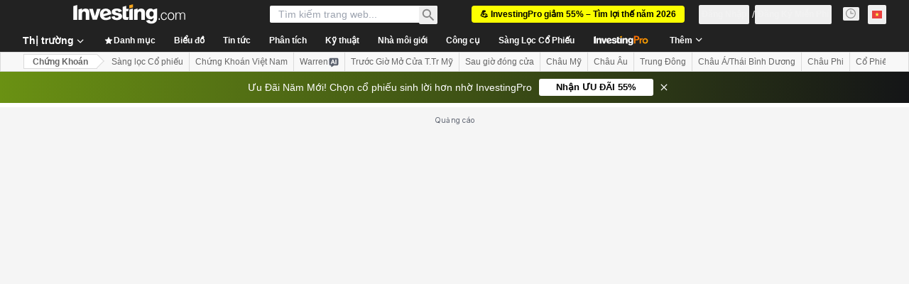

--- FILE ---
content_type: text/html; charset=utf-8
request_url: https://vn.investing.com/equities/edenred-earnings?cid=25586
body_size: 159238
content:
<!DOCTYPE html><html lang="vi" dir="ltr" class="html"><head><meta charSet="utf-8" data-next-head=""/><meta name="viewport" content="initial-scale=1.0,width=device-width" data-next-head=""/><link rel="canonical" href="https://vn.investing.com/equities/edenred-earnings" data-next-head=""/><meta property="og:type" content="website" data-next-head=""/><meta property="og:url" content="https://vn.investing.com/equities/edenred-earnings?cid=25586" data-next-head=""/><meta property="og:image" content="https://i-invdn-com.investing.com/redesign/images/seo/investing_300X300.png" data-next-head=""/><meta property="og:site_name" content="Investing.com Việt Nam" data-next-head=""/><meta property="og:locale" content="vi_VN" data-next-head=""/><meta name="twitter:card" content="summary" data-next-head=""/><meta name="twitter:site" content="@investingcom" data-next-head=""/><meta name="twitter:image" content="https://i-invdn-com.investing.com/redesign/images/seo/investing_300X300.png" data-next-head=""/><meta name="global-translation-variables" content="&quot;{}&quot;" data-next-head=""/><title data-next-head="">EDEN Thu nhập - Investing.com</title><meta name="description" content="Tình hình thu nhập, doanh thu và báo cáo tài chính mới nhất đối với Edenred (EDEN)." data-next-head=""/><meta name="twitter:title" content="EDEN Thu nhập - Investing.com" data-next-head=""/><meta property="og:title" content="EDEN Thu nhập - Investing.com" data-next-head=""/><meta name="twitter:description" content="Tình hình thu nhập, doanh thu và báo cáo tài chính mới nhất đối với Edenred (EDEN)." data-next-head=""/><meta property="og:description" content="Tình hình thu nhập, doanh thu và báo cáo tài chính mới nhất đối với Edenred (EDEN)." data-next-head=""/><link rel="dns-prefetch" href="//securepubads.g.doubleclick.net"/><link rel="dns-prefetch" href="//monetization.prod.invmed.co"/><link rel="dns-prefetch" href="//c.amazon-adsystem.com"/><link rel="dns-prefetch" href="//fonts.googleapis.com"/><link rel="preconnect" href="//cdn.investing.com"/><link rel="preconnect" href="//live.primis.tech"/><link rel="preconnect" href="//fonts.gstatic.com" crossorigin=""/><link rel="icon" href="/favicon.ico" type="image/x-icon"/><link rel="icon" type="image/png" sizes="16x16" href="/favicon-16x16.png"/><link rel="icon" type="image/png" sizes="32x32" href="/favicon-32x32.png"/><link rel="icon" type="image/png" sizes="48x48" href="/favicon-48x48.png"/><link rel="apple-touch-icon" sizes="180x180" href="/apple-touch-icon.png"/><meta name="apple-mobile-web-app-capable" content="yes"/><meta name="apple-mobile-web-app-title" content="Investing.com"/><meta name="theme-color" content="#222222"/><link rel="preload" href="https://cdn.investing.com/x/9131fca/_next/static/css/010bf88dec1ef396.css" as="style"/><link rel="preload" href="https://cdn.investing.com/x/9131fca/_next/static/css/6760512ea63a6c61.css" as="style"/><link rel="preload" href="https://cdn.investing.com/x/9131fca/_next/static/css/77e248a8f33d538f.css" as="style"/><link rel="preload" href="https://cdn.investing.com/x/9131fca/_next/static/css/12e1b4a631d6c0a2.css" as="style"/><link rel="preload" href="https://cdn.investing.com/x/9131fca/_next/static/css/7e93f9d70dcbe38e.css" as="style"/><script data-next-head="">window.dataLayer=window.dataLayer||[];function gtag(){dataLayer.push(arguments)};window.__imntz=window.__imntz||{};window.__imntz.queue=window.__imntz.queue||[];window.googletag=window.googletag||{cmd:[]};window.yaContextCb=window.yaContextCb||[];window.OneTrust={};function OptanonWrapper(){}</script><script>try {
            const userEmailStr = false;
            if (userEmailStr) {
                window.__imntz.queue.push(() => { window.__imntz.api().setUserDetail("email", userEmailStr) })
            }
        } catch (error) {
            console.error("Failed to serialize userEmailHashed:", error);
        }</script><script type="application/ld+json" data-next-head="">{"@context":"https://schema.org","@type":"FAQPage","mainEntity":[{"@type":"Question","name":"Lợi Tức Trên Mỗi Cổ Phiếu (EPS) của Edenred SA (TTM – 12 Tháng Qua) Là Bao Nhiêu?","acceptedAnswer":{"@type":"Answer","text":"EPS của Edenred SA (TTM) là 2.08."}},{"@type":"Question","name":"Ngày Báo Cáo Lợi Tức Tiếp Theo của Edenred SA Là Khi Nào?","acceptedAnswer":{"@type":"Answer","text":"Edenred SA sẽ phát hành báo cáo lợi tức tiếp theo vào 23 thg 2, 2026."}}]}</script><link rel="stylesheet" href="https://fonts.googleapis.com/css2?family=Inter:wght@400;500;600;700&amp;display=swap"/><script id="init_globals" data-nscript="beforeInteractive">window.page_design="refactoring_full_width";(function(w,d,s,l,i){w[l]=w[l]||[];w[l].push({'gtm.start':new Date().getTime(),event:'gtm.js'});var f=d.getElementsByTagName(s)[0],j=d.createElement(s),dl=l!='dataLayer'?'&l='+l:'';j.async=true;j.src='/gcode/?id='+i+dl;f.parentNode.insertBefore(j,f);})(window,document,'script','dataLayer','GTM-PGT3R3D');</script><script id="fb_pixel" data-nscript="beforeInteractive">!function(f,b,e,v,n,t,s){if(f.fbq)return;n=f.fbq=function(){n.callMethod? n.callMethod.apply(n,arguments):n.queue.push(arguments)};if(!f._fbq)f._fbq=n;n.push=n;n.loaded=!0;n.version='2.0';n.queue=[];t=b.createElement(e);t.async=!0;t.src=v;s=b.getElementsByTagName(e)[0];s.parentNode.insertBefore(t,s)}(window, document,'script','https://connect.facebook.net/en_US/fbevents.js');</script><script id="pubx_ads" data-nscript="beforeInteractive">(function(){
                            var PUBX_FF_ALWAYS_ENABLED = true;
                            var PUBX_ON_PERCENTAGE = 95;
                            var AUCTION_DELAY = 100;
                            var pubxId = "71b864d1-8747-49a4-9279-13f89d43e57f";
                            var pbNamespace = "pbjs";
                            var e=window[pbNamespace]=window[pbNamespace]||{};e.que=e.que||[];window.__pubx__=window.__pubx__||{};window.__pubx__.pubxFFAlwaysEnabled=PUBX_FF_ALWAYS_ENABLED;var o=null;window.__pubxLoaded__=Math.random()<PUBX_ON_PERCENTAGE/100;var a=`https://floor.pbxai.com/?pubxId=${pubxId}${window.__pubxLoaded__?"":`&pbx_e=1`}&page=${window.location.href}`;const n={a:[0,1],b:[2,6],c:[7,11],d:[12,16],e:[17,Number.MAX_SAFE_INTEGER]};const t=(e,o)=>{const a=e.bidRequestsCount||0;const t=Object.keys(n);for(const e of t){const o=n[e];if(a>=o[0]&&a<=o[1]){return e}}return t[t.length-1]};const r=(e,o)=>e.bidder;if(e.que.push===Array.prototype.push&&(window.__pubxLoaded__||PUBX_FF_ALWAYS_ENABLED)){var d=document.createElement("link");d.rel="preload";d.href=a;d.as="fetch";d.crossOrigin=true;document.head.appendChild(d)}if(window.__pubxLoaded__){try{var u=localStorage.getItem("pubx:defaults");var i=JSON.parse(u);var _=i?i["data"]:o;window.__pubx__.pubxDefaultsAvailable=true;if(!_||_&&typeof _==="object"&&_.expiry<Date.now()){window.__pubx__.pubxDefaultsAvailable=false}else{o=_}}catch(e){console.error("Pubx: Error parsing defaults",e);window.__pubx__.pubxDefaultsAvailable=false}}if(PUBX_FF_ALWAYS_ENABLED||window.__pubxLoaded__){e.que.push((function(){e.setConfig({floors:{enforcement:{floorDeals:true},auctionDelay:AUCTION_DELAY,endpoint:{url:a},additionalSchemaFields:{rank:t,bidder:r},data:o}})}))}var p=document.createElement("script"),l=`https://cdn.pbxai.com/${pubxId}.js?pbxd=${encodeURIComponent(window.location.origin)}`;p.src=l;p.async=true;document.head.appendChild(p);
                        })();</script><script id="inv_ads" data-nscript="beforeInteractive">window.__imntz.config={preset:{"version":"2190","wrapper":"3.36.2-rc3","prebid":"26","constraints":{"bid_factor":{"adagio":[0.96],"amazon":[1],"appnexus":[0.91],"criteo":[0.91],"inmobi":[0.91],"insticator":[0.88],"ix":[0.94],"medianet":[0.94],"nextMillennium":[0.95],"pubmatic":[0.92],"richaudience":[0.89],"seedtag":[0.95],"sevio":[0.85],"smilewanted":[0.84],"sparteo":[0.91],"triplelift":[0.95],"unruly":[0.95],"vidazoo_display":[0.9],"vidazoo_run":[0.95]},"bid_page":{},"ccpa_compatible":{"adagio":true,"amazon":true,"appnexus":true,"criteo":true,"inmobi":true,"insticator":true,"ix":true,"medianet":true,"nextMillennium":true,"pubmatic":true,"richaudience":true,"seedtag":true,"sevio":true,"smilewanted":true,"sparteo":true,"triplelift":true,"unruly":true,"vidazoo_display":true,"vidazoo_run":true},"gdpr_compatible":{"adagio":true,"amazon":true,"appnexus":true,"criteo":true,"inmobi":true,"insticator":true,"ix":true,"medianet":true,"nextMillennium":true,"pubmatic":true,"richaudience":true,"seedtag":true,"sevio":true,"smilewanted":true,"sparteo":true,"triplelift":true,"unruly":true,"vidazoo_display":true,"vidazoo_run":true},"exclude_adex":false,"auction_timeout":3000},"bidderConfig":[],"bidderAliases":{"vidazoo_display":"vidazoo","vidazoo_run":"vidazoo"},"analyticsRefreshCounterMainSite":true,"analyticsPrebidMainSite":[],"userIdsMainSite":[],"rtdProviders":[{"name":"adagio","params":{"site":"ms-investing-com","organizationId":"1306"}},{"name":"contxtful","waitForIt":true,"params":{"version":"v1","customer":"INVP251016","bidders":["contxtful"],"adServerTargeting":true}}],"intentIQ":{"enabled":false,"config":{}},"ad_units":[{"placement":"Billboard_Default","group":"Billboard_Desktop","name":"/6938/FP_VN_site/FP_VN_Billboard_Default","sizesV2":{"0":["fluid",[980,250],[970,250],[970,90],[728,90]],"1440":["fluid",[1,1],[1000,200],[70,130],[980,250],[970,100],[1192,250],[1192,90],[1192,100],[1192,130],[1192,250]]},"refreshSettings":{"refresh":30000,"maxRefreshWhenNoFill":2,"emptySlotRefreshTimeout":20000},"conditions":{},"adex_sizes":null,"infinite":false,"interstitial":false,"repeatable":true,"reportable":true,"position":4,"bidders":[{"bidder":"adagio","params":{"organizationId":"1306","site":"ms-investing-com","placement":"FP_Desktop_Billboard_Default"}},{"bidder":"amazon","params":{}},{"bidder":"appnexus","params":{"placementId":25736098}},{"bidder":"criteo","params":{"networkId":8767,"pubid":"101558","publisherSubId":"Investing_FP"}},{"bidder":"inmobi","params":{"plc":"10000516454"}},{"bidder":"insticator","params":{"adUnitId":"01J7KDP73SZRTF5JFW5Y3BYCJB"}},{"bidder":"ix","params":{"siteId":"842306"}},{"bidder":"medianet","params":{"cid":"8CUFV8103","crid":"461148263"}},{"bidder":"nextMillennium","params":{"placement_id":"38476"}},{"bidder":"pubmatic","params":{"publisherId":"158008","adSlot":"FP_Desktop_Billboard_Default"}},{"bidder":"richaudience","params":{"pid":"Igh8Py6HZx","supplyType":"site"}},{"bidder":"seedtag","params":{"publisherId":"8874-9209-01","adUnitId":"33954228","placement":"inBanner"}},{"bidder":"sevio","params":{"zone":"707e58fe-594f-44b8-a90a-efc82e5d3359"}},{"bidder":"smilewanted","params":{"zoneId":"investing.com_hb_display_1"}},{"bidder":"sparteo","params":{"networkId":"db772092-18cf-4792-8b3e-813f4058138b"}},{"bidder":"triplelift","params":{"inventoryCode":"FP_Desktop_Billboard_Default"}},{"bidder":"unruly","params":{"siteId":296598}},{"bidder":"vidazoo_display","params":{"cId":"63cfdd11f8623a513e005157","pId":"59ac17c192832d0011283fe3"}},{"bidder":"vidazoo_run","params":{"cId":"66826e41f025c827c59e1f33","pId":"59ac17c192832d0011283fe3","subDomain":"exchange"}}]},{"placement":"Content_box1","group":"Content_Box_Desktop","name":"/6938/FP_VN_site/FP_VN_Content_box1","sizesV2":{"0":[[336,280],[300,250],[320,100]]},"refreshSettings":{"refresh":30000,"maxRefreshWhenNoFill":2,"emptySlotRefreshTimeout":20000},"conditions":{},"adex_sizes":null,"infinite":true,"interstitial":false,"repeatable":true,"reportable":false,"position":0,"bidders":[{"bidder":"adagio","params":{"organizationId":"1306","site":"ms-investing-com","placement":"FP_Content_box1"}},{"bidder":"amazon","params":{}},{"bidder":"appnexus","params":{"placementId":32284523}},{"bidder":"criteo","params":{"networkId":8767,"pubid":"101558","publisherSubId":"Investing_FP"}},{"bidder":"inmobi","params":{"plc":"10000516455"}},{"bidder":"insticator","params":{"adUnitId":"01J7KDP73SZRTF5JFW5Y3BYCJB"}},{"bidder":"ix","params":{"siteId":"1081693"}},{"bidder":"medianet","params":{"cid":"8CUFV8103","crid":"396815734"}},{"bidder":"nextMillennium","params":{"placement_id":"54125"}},{"bidder":"pubmatic","params":{"publisherId":"158008","adSlot":"FP_Content_box1"}},{"bidder":"richaudience","params":{"pid":"bgzuJBsVNN","supplyType":"site"}},{"bidder":"seedtag","params":{"publisherId":"8874-9209-01","adUnitId":"31389115","placement":"inArticle"}},{"bidder":"sevio","params":{"zone":"91b2b108-01e6-4f4f-91ac-ea8126cf8513"}},{"bidder":"smilewanted","params":{"zoneId":"investing.com_hb_display_10"}},{"bidder":"sparteo","params":{"networkId":"db772092-18cf-4792-8b3e-813f4058138b"}},{"bidder":"triplelift","params":{"inventoryCode":"investing_FP_Content_Touch_box1_300x250_pb"}},{"bidder":"unruly","params":{"siteId":296598}},{"bidder":"vidazoo_display","params":{"cId":"63cfdd11f8623a513e005157","pId":"59ac17c192832d0011283fe3"}},{"bidder":"vidazoo_run","params":{"cId":"66826e41f025c827c59e1f33","pId":"59ac17c192832d0011283fe3","subDomain":"exchange"}}]},{"placement":"Content_box2","group":"Content_Box_Desktop","name":"/6938/FP_VN_site/FP_VN_Content_box2","sizesV2":{"0":[[336,280],[300,250],[320,100]]},"refreshSettings":{"refresh":30000,"maxRefreshWhenNoFill":2,"emptySlotRefreshTimeout":20000},"conditions":{},"adex_sizes":null,"infinite":true,"interstitial":false,"repeatable":true,"reportable":false,"position":0,"bidders":[{"bidder":"adagio","params":{"organizationId":"1306","site":"ms-investing-com","placement":"FP_Content_box2"}},{"bidder":"amazon","params":{}},{"bidder":"appnexus","params":{"placementId":32284524}},{"bidder":"criteo","params":{"networkId":8767,"pubid":"101558","publisherSubId":"Investing_FP"}},{"bidder":"inmobi","params":{"plc":"10000516466"}},{"bidder":"insticator","params":{"adUnitId":"01J7KDP73SZRTF5JFW5Y3BYCJB"}},{"bidder":"ix","params":{"siteId":"1081694"}},{"bidder":"medianet","params":{"cid":"8CUFV8103","crid":"470368241"}},{"bidder":"nextMillennium","params":{"placement_id":"54126"}},{"bidder":"pubmatic","params":{"publisherId":"158008","adSlot":"FP_Content_box2"}},{"bidder":"richaudience","params":{"pid":"clrDnhUiMu","supplyType":"site"}},{"bidder":"seedtag","params":{"publisherId":"8874-9209-01","adUnitId":"31389115","placement":"inArticle"}},{"bidder":"sevio","params":{"zone":"ff16c017-b79c-4252-b527-e6d0e042ff08"}},{"bidder":"smilewanted","params":{"zoneId":"investing.com_hb_display_11"}},{"bidder":"sparteo","params":{"networkId":"db772092-18cf-4792-8b3e-813f4058138b"}},{"bidder":"triplelift","params":{"inventoryCode":"investing_FP_Content_Touch_box1_300x250_pb"}},{"bidder":"unruly","params":{"siteId":296598}},{"bidder":"vidazoo_display","params":{"cId":"63cfdd11f8623a513e005157","pId":"59ac17c192832d0011283fe3"}},{"bidder":"vidazoo_run","params":{"cId":"66826e41f025c827c59e1f33","pId":"59ac17c192832d0011283fe3","subDomain":"exchange"}}]},{"placement":"Content_box1","group":"Content_Box_Desktop","name":"/6938/FP_VN_site/FP_VN_Content_box3","sizesV2":{"0":[[336,280],[300,250],[320,100]]},"refreshSettings":{"refresh":30000,"maxRefreshWhenNoFill":2,"emptySlotRefreshTimeout":20000},"conditions":{},"adex_sizes":null,"infinite":true,"interstitial":false,"repeatable":true,"reportable":false,"position":0,"bidders":[{"bidder":"adagio","params":{"organizationId":"1306","site":"ms-investing-com","placement":"FP_Content_box3"}},{"bidder":"amazon","params":{}},{"bidder":"appnexus","params":{"placementId":33153547}},{"bidder":"criteo","params":{"networkId":8767,"pubid":"101558","publisherSubId":"Investing_FP"}},{"bidder":"inmobi","params":{"plc":"10000516467"}},{"bidder":"insticator","params":{"adUnitId":"01J7KDP73SZRTF5JFW5Y3BYCJB"}},{"bidder":"ix","params":{"siteId":"1121966"}},{"bidder":"medianet","params":{"cid":"8CUFV8103","crid":"371597972"}},{"bidder":"nextMillennium","params":{"placement_id":"59561"}},{"bidder":"pubmatic","params":{"publisherId":"158008","adSlot":"FP_Content_box3"}},{"bidder":"richaudience","params":{"pid":"TzwcYyGuQa","supplyType":"site"}},{"bidder":"seedtag","params":{"publisherId":"8874-9209-01","adUnitId":"31093022","placement":"inArticle"}},{"bidder":"sevio","params":{"zone":"2eb6009c-0f72-410c-bb46-443de20c78dd"}},{"bidder":"smilewanted","params":{"zoneId":"investing.com_hb_display_12"}},{"bidder":"sparteo","params":{"networkId":"db772092-18cf-4792-8b3e-813f4058138b"}},{"bidder":"triplelift","params":{"inventoryCode":"investing_FP_Content_Touch_box1_300x250_pb"}},{"bidder":"unruly","params":{"siteId":296598}},{"bidder":"vidazoo_display","params":{"cId":"63cfdd11f8623a513e005157","pId":"59ac17c192832d0011283fe3"}},{"bidder":"vidazoo_run","params":{"cId":"66826e41f025c827c59e1f33","pId":"59ac17c192832d0011283fe3","subDomain":"exchange"}}]},{"placement":"Content_box2","group":"Content_Box_Desktop","name":"/6938/FP_VN_site/FP_VN_Content_box4","sizesV2":{"0":[[336,280],[300,250],[320,100]]},"refreshSettings":{"refresh":30000,"maxRefreshWhenNoFill":2,"emptySlotRefreshTimeout":20000},"conditions":{},"adex_sizes":null,"infinite":true,"interstitial":false,"repeatable":true,"reportable":false,"position":0,"bidders":[{"bidder":"adagio","params":{"organizationId":"1306","site":"ms-investing-com","placement":"FP_Content_box4"}},{"bidder":"amazon","params":{}},{"bidder":"appnexus","params":{"placementId":33153546}},{"bidder":"criteo","params":{"networkId":8767,"pubid":"101558","publisherSubId":"Investing_FP"}},{"bidder":"inmobi","params":{"plc":"10000516464"}},{"bidder":"insticator","params":{"adUnitId":"01J7KDP73SZRTF5JFW5Y3BYCJB"}},{"bidder":"ix","params":{"siteId":"1121967"}},{"bidder":"medianet","params":{"cid":"8CUFV8103","crid":"777292526"}},{"bidder":"nextMillennium","params":{"placement_id":"59562"}},{"bidder":"pubmatic","params":{"publisherId":"158008","adSlot":"FP_Content_box4"}},{"bidder":"richaudience","params":{"pid":"0X2hTpKKO8","supplyType":"site"}},{"bidder":"seedtag","params":{"publisherId":"8874-9209-01","adUnitId":"31093022","placement":"inArticle"}},{"bidder":"sevio","params":{"zone":"32c688a9-a47e-4f2e-860c-f42594e1e501"}},{"bidder":"smilewanted","params":{"zoneId":"investing.com_hb_display_13"}},{"bidder":"sparteo","params":{"networkId":"db772092-18cf-4792-8b3e-813f4058138b"}},{"bidder":"triplelift","params":{"inventoryCode":"investing_FP_Content_Touch_box1_300x250_pb"}},{"bidder":"unruly","params":{"siteId":296598}},{"bidder":"vidazoo_display","params":{"cId":"63cfdd11f8623a513e005157","pId":"59ac17c192832d0011283fe3"}},{"bidder":"vidazoo_run","params":{"cId":"66826e41f025c827c59e1f33","pId":"59ac17c192832d0011283fe3","subDomain":"exchange"}}]},{"placement":"Content_Leaderboard1","group":"Content_Leaderboard_Desktop","name":"/6938/FP_VN_site/FP_VN_Content_Leaderboard1","sizesV2":{"0":["fluid",[728,90]]},"refreshSettings":{"refresh":30000,"maxRefreshWhenNoFill":2,"emptySlotRefreshTimeout":20000},"conditions":{},"adex_sizes":null,"infinite":true,"interstitial":false,"repeatable":true,"reportable":false,"position":0,"bidders":[{"bidder":"adagio","params":{"organizationId":"1306","site":"ms-investing-com","placement":"FP_Midpage_Leaderboard_1"}},{"bidder":"amazon","params":{}},{"bidder":"appnexus","params":{"placementId":32284522}},{"bidder":"criteo","params":{"networkId":8767,"pubid":"101558","publisherSubId":"Investing_FP"}},{"bidder":"inmobi","params":{"plc":"10000516460"}},{"bidder":"insticator","params":{"adUnitId":"01J7KDP73SZRTF5JFW5Y3BYCJB"}},{"bidder":"ix","params":{"siteId":"1081692"}},{"bidder":"medianet","params":{"cid":"8CUFV8103","crid":"184151924"}},{"bidder":"nextMillennium","params":{"placement_id":"54124"}},{"bidder":"pubmatic","params":{"publisherId":"158008","adSlot":"FP_Content_Leaderboard1"}},{"bidder":"richaudience","params":{"pid":"gDnw9o7Caz","supplyType":"site"}},{"bidder":"seedtag","params":{"publisherId":"8874-9209-01","adUnitId":"31773561","placement":"inArticle"}},{"bidder":"sevio","params":{"zone":"0ac4c6bd-40ac-4a19-ad03-0093e4b0a8cd"}},{"bidder":"smilewanted","params":{"zoneId":"investing.com_hb_display_8"}},{"bidder":"sparteo","params":{"networkId":"db772092-18cf-4792-8b3e-813f4058138b"}},{"bidder":"triplelift","params":{"inventoryCode":"investing_FP_Midpage_Leaderboard_1_728x90_pb"}},{"bidder":"unruly","params":{"siteId":296598}},{"bidder":"vidazoo_display","params":{"cId":"63cfdd11f8623a513e005157","pId":"59ac17c192832d0011283fe3"}},{"bidder":"vidazoo_run","params":{"cId":"66826e41f025c827c59e1f33","pId":"59ac17c192832d0011283fe3","subDomain":"exchange"}}]},{"placement":"Content_Leaderboard1","group":"Content_Leaderboard_Desktop","name":"/6938/FP_VN_site/FP_VN_Content_Leaderboard2","sizesV2":{"0":["fluid",[728,90]]},"refreshSettings":{"refresh":30000,"maxRefreshWhenNoFill":2,"emptySlotRefreshTimeout":20000},"conditions":{},"adex_sizes":null,"infinite":true,"interstitial":false,"repeatable":true,"reportable":false,"position":0,"bidders":[{"bidder":"adagio","params":{"organizationId":"1306","site":"ms-investing-com","placement":"FP_Content_Leaderboard2"}},{"bidder":"amazon","params":{}},{"bidder":"appnexus","params":{"placementId":33153548}},{"bidder":"criteo","params":{"networkId":8767,"pubid":"101558","publisherSubId":"Investing_FP"}},{"bidder":"inmobi","params":{"plc":"10000516459"}},{"bidder":"insticator","params":{"adUnitId":"01J7KDP73SZRTF5JFW5Y3BYCJB"}},{"bidder":"ix","params":{"siteId":"1121965"}},{"bidder":"medianet","params":{"cid":"8CUFV8103","crid":"425547581"}},{"bidder":"nextMillennium","params":{"placement_id":"59560"}},{"bidder":"pubmatic","params":{"publisherId":"158008","adSlot":"FP_Content_Leaderboard2"}},{"bidder":"richaudience","params":{"pid":"IS5Ezuuj9P","supplyType":"site"}},{"bidder":"seedtag","params":{"publisherId":"8874-9209-01","adUnitId":"31773561","placement":"inArticle"}},{"bidder":"sevio","params":{"zone":"d742874d-3eac-4ba9-8ecd-a92e6376f55b"}},{"bidder":"smilewanted","params":{"zoneId":"investing.com_hb_display_9"}},{"bidder":"sparteo","params":{"networkId":"db772092-18cf-4792-8b3e-813f4058138b"}},{"bidder":"triplelift","params":{"inventoryCode":"investing_FP_Midpage_Leaderboard_1_728x90_pb"}},{"bidder":"unruly","params":{"siteId":296598}},{"bidder":"vidazoo_display","params":{"cId":"63cfdd11f8623a513e005157","pId":"59ac17c192832d0011283fe3"}},{"bidder":"vidazoo_run","params":{"cId":"66826e41f025c827c59e1f33","pId":"59ac17c192832d0011283fe3","subDomain":"exchange"}}]},{"placement":"Content_Midpage_1","group":"Content_Midpage_1_Desktop","name":"/6938/FP_VN_site/FP_VN_Content_Midpage_1","sizesV2":{"0":["fluid",[980,250],[970,250],[970,90],[728,90],[1,1]]},"refreshSettings":{"refresh":30000,"maxRefreshWhenNoFill":2,"emptySlotRefreshTimeout":20000},"conditions":{"selector_margin_pixels":350},"adex_sizes":null,"infinite":false,"interstitial":false,"repeatable":true,"reportable":false,"position":3,"bidders":[{"bidder":"amazon","params":{}}]},{"placement":"Content_Midpage_2","group":"Content_Midpage_2_Desktop","name":"/6938/FP_VN_site/FP_VN_Content_Midpage_2","sizesV2":{"0":["fluid",[980,250],[970,250],[970,90],[728,90],[1,1]]},"refreshSettings":{"refresh":30000,"maxRefreshWhenNoFill":2,"emptySlotRefreshTimeout":20000},"conditions":{"selector_margin_pixels":350},"adex_sizes":null,"infinite":false,"interstitial":false,"repeatable":true,"reportable":false,"position":3,"bidders":[{"bidder":"amazon","params":{}}]},{"placement":"Content_Midpage_3","group":"Content_Midpage_3_Desktop","name":"/6938/FP_VN_site/FP_VN_Content_Midpage_3","sizesV2":{"0":["fluid",[980,250],[970,250],[970,90],[728,90],[1,1]]},"refreshSettings":{"refresh":30000,"maxRefreshWhenNoFill":2,"emptySlotRefreshTimeout":20000},"conditions":{"selector_margin_pixels":350},"adex_sizes":null,"infinite":false,"interstitial":false,"repeatable":true,"reportable":false,"position":3,"bidders":[{"bidder":"amazon","params":{}}]},{"placement":"Forum_Comments_Infinite","group":"Commentary_Leaderboard_Desktop","name":"/6938/FP_VN_site/FP_VN_Forum_Comments_Infinite","sizesV2":{"0":[[728,90]]},"refreshSettings":{"refresh":30000,"maxRefreshWhenNoFill":2,"emptySlotRefreshTimeout":20000},"conditions":{},"adex_sizes":null,"infinite":true,"interstitial":false,"repeatable":true,"reportable":false,"position":0,"bidders":[{"bidder":"adagio","params":{"organizationId":"1306","site":"ms-investing-com","placement":"FP_Forum_Comments_Infinite"}},{"bidder":"amazon","params":{}},{"bidder":"appnexus","params":{"placementId":31794684}},{"bidder":"criteo","params":{"networkId":8767,"pubid":"101558","publisherSubId":"Investing_FP"}},{"bidder":"inmobi","params":{"plc":"10000516456"}},{"bidder":"insticator","params":{"adUnitId":"01J7KDP73SZRTF5JFW5Y3BYCJB"}},{"bidder":"ix","params":{"siteId":"1071077"}},{"bidder":"medianet","params":{"cid":"8CUFV8103","crid":"589166642"}},{"bidder":"nextMillennium","params":{"placement_id":"52724"}},{"bidder":"pubmatic","params":{"publisherId":"158008","adSlot":"FP_Forum_Comments_Infinite"}},{"bidder":"richaudience","params":{"pid":"hf8JaKfWDM","supplyType":"site"}},{"bidder":"seedtag","params":{"publisherId":"8874-9209-01","adUnitId":"31389114","placement":"inArticle"}},{"bidder":"sevio","params":{"zone":"fd88ab06-02d9-4dae-a982-2d0262a5da8d"}},{"bidder":"smilewanted","params":{"zoneId":"investing.com_hb_display_7"}},{"bidder":"sparteo","params":{"networkId":"db772092-18cf-4792-8b3e-813f4058138b"}},{"bidder":"triplelift","params":{"inventoryCode":"investing_FP_Midpage_Leaderboard_1_728x90_pb"}},{"bidder":"unruly","params":{"siteId":296598}},{"bidder":"vidazoo_display","params":{"cId":"63cfdd11f8623a513e005157","pId":"59ac17c192832d0011283fe3"}},{"bidder":"vidazoo_run","params":{"cId":"66826e41f025c827c59e1f33","pId":"59ac17c192832d0011283fe3","subDomain":"exchange"}}]},{"placement":"Midpage_Leaderboard_1","group":"Midpage Leaderboard 1","name":"/6938/FP_VN_site/FP_VN_Midpage_Leaderboard_1","sizesV2":{"0":[[728,90],[468,60],["fluid"]]},"refreshSettings":{"refresh":30000,"maxRefreshWhenNoFill":2,"emptySlotRefreshTimeout":20000},"conditions":{"selector_margin_pixels":500},"adex_sizes":null,"infinite":false,"interstitial":false,"repeatable":true,"reportable":false,"position":6,"bidders":[]},{"placement":"Sideblock_1_Default","group":"Sideblock_1_Desktop","name":"/6938/FP_VN_site/FP_VN_Sideblock_1_Default","sizesV2":{"0":[[300,600],[120,600],[160,600],[336,280],[320,280],[336,250],[300,250]]},"refreshSettings":{"refresh":30000,"maxRefreshWhenNoFill":2,"emptySlotRefreshTimeout":20000},"conditions":{"selector_margin_pixels":350},"adex_sizes":null,"infinite":false,"interstitial":false,"repeatable":true,"reportable":true,"position":6,"bidders":[{"bidder":"adagio","params":{"organizationId":"1306","site":"ms-investing-com","placement":"FP_Desktop_Sideblock_1_Default"}},{"bidder":"amazon","params":{}},{"bidder":"appnexus","params":{"placementId":25736099}},{"bidder":"criteo","params":{"networkId":8767,"pubid":"101558","publisherSubId":"Investing_FP"}},{"bidder":"inmobi","params":{"plc":"10000516457"}},{"bidder":"insticator","params":{"adUnitId":"01J7KDP73SZRTF5JFW5Y3BYCJB"}},{"bidder":"ix","params":{"siteId":"842307"}},{"bidder":"medianet","params":{"cid":"8CUFV8103","crid":"853582964"}},{"bidder":"nextMillennium","params":{"placement_id":"38477"}},{"bidder":"pubmatic","params":{"publisherId":"158008","adSlot":"FP_Desktop_Sideblock_1_Default"}},{"bidder":"richaudience","params":{"pid":"iYLBbct1Yl","supplyType":"site"}},{"bidder":"seedtag","params":{"publisherId":"8874-9209-01","adUnitId":"31389115","placement":"inArticle"}},{"bidder":"sevio","params":{"zone":"31ba0913-e379-49ba-8c89-40b605f05bd8"}},{"bidder":"smilewanted","params":{"zoneId":"investing.com_hb_display_2"}},{"bidder":"sparteo","params":{"networkId":"db772092-18cf-4792-8b3e-813f4058138b"}},{"bidder":"triplelift","params":{"inventoryCode":"FP_Desktop_Sideblock_1_Default"}},{"bidder":"unruly","params":{"siteId":296598}},{"bidder":"vidazoo_display","params":{"cId":"63cfdd11f8623a513e005157","pId":"59ac17c192832d0011283fe3"}},{"bidder":"vidazoo_run","params":{"cId":"66826e41f025c827c59e1f33","pId":"59ac17c192832d0011283fe3","subDomain":"exchange"}}]},{"placement":"Sideblock_2_Default","group":"Sideblock_2_Desktop","name":"/6938/FP_VN_site/FP_VN_Sideblock_2_Default","sizesV2":{"0":[[336,280],[320,100],[300,100],[300,250]]},"refreshSettings":{"refresh":30000,"maxRefreshWhenNoFill":2,"emptySlotRefreshTimeout":20000},"conditions":{"selector_margin_pixels":500},"adex_sizes":null,"infinite":false,"interstitial":false,"repeatable":true,"reportable":false,"position":6,"bidders":[{"bidder":"adagio","params":{"organizationId":"1306","site":"ms-investing-com","placement":"FP_Desktop_Sideblock_2_Default"}},{"bidder":"amazon","params":{}},{"bidder":"appnexus","params":{"placementId":25736100}},{"bidder":"criteo","params":{"networkId":8767,"pubid":"101558","publisherSubId":"Investing_FP"}},{"bidder":"inmobi","params":{"plc":"10000516463"}},{"bidder":"insticator","params":{"adUnitId":"01J7KDP73SZRTF5JFW5Y3BYCJB"}},{"bidder":"ix","params":{"siteId":"842308"}},{"bidder":"medianet","params":{"cid":"8CUFV8103","crid":"134209715"}},{"bidder":"nextMillennium","params":{"placement_id":"38478"}},{"bidder":"pubmatic","params":{"publisherId":"158008","adSlot":"FP_Desktop_Sideblock_2_Default"}},{"bidder":"richaudience","params":{"pid":"3k54tN30pp","supplyType":"site"}},{"bidder":"seedtag","params":{"publisherId":"8874-9209-01","adUnitId":"31389115","placement":"inArticle"}},{"bidder":"sevio","params":{"zone":"5ded87a7-fb94-4b91-ba69-0a5f959c718c"}},{"bidder":"smilewanted","params":{"zoneId":"investing.com_hb_display_3"}},{"bidder":"sparteo","params":{"networkId":"db772092-18cf-4792-8b3e-813f4058138b"}},{"bidder":"triplelift","params":{"inventoryCode":"FP_Desktop_Sideblock_2_Default"}},{"bidder":"unruly","params":{"siteId":296598}},{"bidder":"vidazoo_display","params":{"cId":"63cfdd11f8623a513e005157","pId":"59ac17c192832d0011283fe3"}},{"bidder":"vidazoo_run","params":{"cId":"66826e41f025c827c59e1f33","pId":"59ac17c192832d0011283fe3","subDomain":"exchange"}}]},{"placement":"Sideblock_3_viewable","group":"Sideblock_3_Desktop","name":"/6938/FP_VN_site/FP_VN_Sideblock_3_viewable","sizesV2":{"0":[[300,600],[120,600],[160,600],[336,280],[320,280],[336,250],[300,250]]},"refreshSettings":{"refresh":30000,"maxRefreshWhenNoFill":2,"emptySlotRefreshTimeout":20000},"conditions":{"selector_margin_pixels":650},"adex_sizes":null,"infinite":false,"interstitial":false,"repeatable":true,"reportable":false,"position":6,"bidders":[{"bidder":"adagio","params":{"organizationId":"1306","site":"ms-investing-com","placement":"FP_Desktop_Sideblock_3_viewable"}},{"bidder":"amazon","params":{}},{"bidder":"appnexus","params":{"placementId":25736101}},{"bidder":"criteo","params":{"networkId":8767,"pubid":"101558","publisherSubId":"Investing_FP"}},{"bidder":"inmobi","params":{"plc":"10000516462"}},{"bidder":"insticator","params":{"adUnitId":"01J7KDP73SZRTF5JFW5Y3BYCJB"}},{"bidder":"ix","params":{"siteId":"842309"}},{"bidder":"medianet","params":{"cid":"8CUFV8103","crid":"552090665"}},{"bidder":"nextMillennium","params":{"placement_id":"38479"}},{"bidder":"pubmatic","params":{"publisherId":"158008","adSlot":"FP_Desktop_Sideblock_3_viewable"}},{"bidder":"richaudience","params":{"pid":"bPkknTNT0K","supplyType":"site"}},{"bidder":"seedtag","params":{"publisherId":"8874-9209-01","adUnitId":"31389115","placement":"inArticle"}},{"bidder":"sevio","params":{"zone":"4d9c559f-66b3-439a-937d-428740f90b58"}},{"bidder":"smilewanted","params":{"zoneId":"investing.com_hb_display_4"}},{"bidder":"sparteo","params":{"networkId":"db772092-18cf-4792-8b3e-813f4058138b"}},{"bidder":"triplelift","params":{"inventoryCode":"FP_Desktop_Sideblock_1_Default"}},{"bidder":"unruly","params":{"siteId":296598}},{"bidder":"vidazoo_display","params":{"cId":"63cfdd11f8623a513e005157","pId":"59ac17c192832d0011283fe3"}},{"bidder":"vidazoo_run","params":{"cId":"66826e41f025c827c59e1f33","pId":"59ac17c192832d0011283fe3","subDomain":"exchange"}}]},{"placement":"Sideblock_Comments_Infinite","group":"Commentary_Box_Desktop","name":"/6938/FP_VN_site/FP_VN_Sideblock_Comments_Infinite","sizesV2":{"0":[[300,50],[300,100],[300,250]]},"refreshSettings":{"refresh":30000,"maxRefreshWhenNoFill":2,"emptySlotRefreshTimeout":20000},"conditions":{},"adex_sizes":null,"infinite":true,"interstitial":false,"repeatable":true,"reportable":false,"position":0,"bidders":[{"bidder":"adagio","params":{"organizationId":"1306","site":"ms-investing-com","placement":"FP_Sideblock_Comments_Infinite"}},{"bidder":"amazon","params":{}},{"bidder":"appnexus","params":{"placementId":31531425}},{"bidder":"criteo","params":{"networkId":8767,"pubid":"101558","publisherSubId":"Investing_FP"}},{"bidder":"inmobi","params":{"plc":"10000516458"}},{"bidder":"insticator","params":{"adUnitId":"01J7KDP73SZRTF5JFW5Y3BYCJB"}},{"bidder":"ix","params":{"siteId":"1064402"}},{"bidder":"medianet","params":{"cid":"8CUFV8103","crid":"852475716"}},{"bidder":"nextMillennium","params":{"placement_id":"52134"}},{"bidder":"pubmatic","params":{"publisherId":"158008","adSlot":"FP_Sideblock_Comments_Infinite"}},{"bidder":"richaudience","params":{"pid":"QVWFnQnGTk","supplyType":"site"}},{"bidder":"seedtag","params":{"publisherId":"8874-9209-01","adUnitId":"31389115","placement":"inArticle"}},{"bidder":"sevio","params":{"zone":"0784ec7b-2274-409c-ab51-bd6b5902ebe1"}},{"bidder":"smilewanted","params":{"zoneId":"investing.com_hb_display_6"}},{"bidder":"sparteo","params":{"networkId":"db772092-18cf-4792-8b3e-813f4058138b"}},{"bidder":"triplelift","params":{"inventoryCode":"FP_Sideblock_Comments_Infinite"}},{"bidder":"unruly","params":{"siteId":296598}},{"bidder":"vidazoo_display","params":{"cId":"63cfdd11f8623a513e005157","pId":"59ac17c192832d0011283fe3"}},{"bidder":"vidazoo_run","params":{"cId":"66826e41f025c827c59e1f33","pId":"59ac17c192832d0011283fe3","subDomain":"exchange"}}]},{"placement":"takeover_default","group":"Site_Scroller_Desktop","name":"/6938/FP_VN_site/FP_VN_takeover_default","sizesV2":{"1760":[[120,600],[160,600]],"2040":[[300,600],[300,250]]},"refreshSettings":{"refresh":30000,"maxRefreshWhenNoFill":2,"emptySlotRefreshTimeout":20000},"conditions":{"min_width":1760},"adex_sizes":null,"infinite":false,"interstitial":false,"repeatable":true,"reportable":false,"position":7,"bidders":[{"bidder":"adagio","params":{"organizationId":"1306","site":"ms-investing-com","placement":"FP_Takeover_Default"}},{"bidder":"amazon","params":{}},{"bidder":"appnexus","params":{"placementId":30269062}},{"bidder":"criteo","params":{"networkId":8767,"pubid":"101558","publisherSubId":"Investing_FP"}},{"bidder":"inmobi","params":{"plc":"10000516461"}},{"bidder":"insticator","params":{"adUnitId":"01J7KDP73SZRTF5JFW5Y3BYCJB"}},{"bidder":"ix","params":{"siteId":"998509"}},{"bidder":"medianet","params":{"cid":"8CUFV8103","crid":"825649285"}},{"bidder":"nextMillennium","params":{"placement_id":"42753"}},{"bidder":"pubmatic","params":{"publisherId":"158008","adSlot":"FP_Takeover_Default"}},{"bidder":"richaudience","params":{"pid":"S459IB04UX","supplyType":"site"}},{"bidder":"seedtag","params":{"publisherId":"8874-9209-01","adUnitId":"31773562","placement":"inArticle"}},{"bidder":"sevio","params":{"zone":"e6320fd5-7a36-4d7d-8fc6-69fd60c82766"}},{"bidder":"smilewanted","params":{"zoneId":"investing.com_hb_display_5"}},{"bidder":"sparteo","params":{"networkId":"db772092-18cf-4792-8b3e-813f4058138b"}},{"bidder":"triplelift","params":{"inventoryCode":"FP_Takeover_Default"}},{"bidder":"unruly","params":{"siteId":296598}},{"bidder":"vidazoo_display","params":{"cId":"63cfdd11f8623a513e005157","pId":"59ac17c192832d0011283fe3"}},{"bidder":"vidazoo_run","params":{"cId":"66826e41f025c827c59e1f33","pId":"59ac17c192832d0011283fe3","subDomain":"exchange"}}]},{"placement":"TNB_Instrument","group":"Trade Now_Desktop","name":"/6938/FP_VN_site/FP_VN_TNB_Instrument","sizesV2":{"0":["fluid"]},"refreshSettings":{"refresh":30000,"maxRefreshWhenNoFill":0,"emptySlotRefreshTimeout":20000,"nonProgrammaticTTL":50000},"conditions":{"selector_margin_pixels":600},"adex_sizes":null,"infinite":false,"interstitial":false,"repeatable":true,"reportable":false,"position":6,"bidders":[]},{"placement":"TNB_Right_Rail_1","group":"Trade Now","name":"/6938/FP_VN_site/FP_VN_TNB_Right_Rail_1","sizesV2":{},"refreshSettings":{"refresh":30000,"maxRefreshWhenNoFill":2,"emptySlotRefreshTimeout":20000},"conditions":{},"adex_sizes":null,"infinite":false,"interstitial":false,"repeatable":true,"reportable":false,"position":0,"bidders":[]}],"video_ad_units":[{"placement":"video-placement","conditions":{},"provider":"stn","providerId":"hn5QIZuX","params":{},"controlGroups":[{"provider":"primis","providerId":"116899","weight":0.4,"params":{}}]}],"widget_ad_units":[{"placement":"footer-widget","conditions":{"selector_margin_pixels":200},"provider":"dianomi","params":{"dianomi-context-id":2416}}]}};window.imntz_analyticsTargetCpmEnabled = true;window.dataLayer.push({event: 'mntz_js_load'});</script><script id="structured_data" type="application/ld+json" data-nscript="beforeInteractive">{"@context":"http://schema.org","@type":"Corporation","legalname":"Edenred SA","tickersymbol":"EDEN"}</script><link rel="stylesheet" href="https://cdn.investing.com/x/9131fca/_next/static/css/010bf88dec1ef396.css" data-n-g=""/><link rel="stylesheet" href="https://cdn.investing.com/x/9131fca/_next/static/css/6760512ea63a6c61.css" data-n-p=""/><link rel="stylesheet" href="https://cdn.investing.com/x/9131fca/_next/static/css/77e248a8f33d538f.css" data-n-p=""/><link rel="stylesheet" href="https://cdn.investing.com/x/9131fca/_next/static/css/12e1b4a631d6c0a2.css"/><link rel="stylesheet" href="https://cdn.investing.com/x/9131fca/_next/static/css/7e93f9d70dcbe38e.css"/><noscript data-n-css=""></noscript><script defer="" noModule="" src="https://cdn.investing.com/x/9131fca/_next/static/chunks/polyfills-42372ed130431b0a.js"></script><script src="https://securepubads.g.doubleclick.net/tag/js/gpt.js" async="" data-nscript="beforeInteractive"></script><script src="https://promos.investing.com/w37htfhcq2/vendor/9a63d23b-49c1-4335-b698-e7f3ab10af6c/lightbox_speed.js" async="" data-nscript="beforeInteractive"></script><script src="https://monetization.prod.invmed.co/wrapper/3.36.2-rc3/wrapper.min.js" defer="" data-nscript="beforeInteractive"></script><script src="https://monetization.prod.invmed.co/prebid/26/pbjs.min.js" defer="" data-nscript="beforeInteractive"></script><script src="https://c.amazon-adsystem.com/aax2/apstag.js" defer="" data-nscript="beforeInteractive"></script><script src="https://appleid.cdn-apple.com/appleauth/static/jsapi/appleid/1/vi_VI/appleid.auth.js" async="" defer="" data-nscript="beforeInteractive"></script><script src="https://accounts.google.com/gsi/client?hl=vi" async="" defer="" data-nscript="beforeInteractive"></script><script defer="" src="https://cdn.investing.com/x/9131fca/_next/static/chunks/4350.fd5ffe7670841182.js"></script><script defer="" src="https://cdn.investing.com/x/9131fca/_next/static/chunks/4031-b972eca9f46f18f2.js"></script><script defer="" src="https://cdn.investing.com/x/9131fca/_next/static/chunks/37-8f8e3700d0941c02.js"></script><script defer="" src="https://cdn.investing.com/x/9131fca/_next/static/chunks/4308-30c274ca6a9252ae.js"></script><script defer="" src="https://cdn.investing.com/x/9131fca/_next/static/chunks/9033-f15b6dbf1e3e885b.js"></script><script defer="" src="https://cdn.investing.com/x/9131fca/_next/static/chunks/1850-fc5962dd4d0f54ab.js"></script><script defer="" src="https://cdn.investing.com/x/9131fca/_next/static/chunks/3507-9b28062a22b973d9.js"></script><script defer="" src="https://cdn.investing.com/x/9131fca/_next/static/chunks/6721-3d233b32f4693d09.js"></script><script defer="" src="https://cdn.investing.com/x/9131fca/_next/static/chunks/1119.8b90346a8a7c59b9.js"></script><script defer="" src="https://cdn.investing.com/x/9131fca/_next/static/chunks/8482.65433e29744e31bc.js"></script><script defer="" src="https://cdn.investing.com/x/9131fca/_next/static/chunks/4587-7704bda28582a769.js"></script><script defer="" src="https://cdn.investing.com/x/9131fca/_next/static/chunks/5560.427a261ea372d6ac.js"></script><script defer="" src="https://cdn.investing.com/x/9131fca/_next/static/chunks/1875.8003a531988d473f.js"></script><script defer="" src="https://cdn.investing.com/x/9131fca/_next/static/chunks/1125.9d5ad858e06eb61d.js"></script><script defer="" src="https://cdn.investing.com/x/9131fca/_next/static/chunks/8229.290f88d9f09c9613.js"></script><script defer="" src="https://cdn.investing.com/x/9131fca/_next/static/chunks/730.72d3380d3f282680.js"></script><script src="https://cdn.investing.com/x/9131fca/_next/static/chunks/webpack-0c76a764e242e324.js" defer=""></script><script src="https://cdn.investing.com/x/9131fca/_next/static/chunks/framework-f8d751c8da87b5be.js" defer=""></script><script src="https://cdn.investing.com/x/9131fca/_next/static/chunks/main-0ea374df0e75b8d5.js" defer=""></script><script src="https://cdn.investing.com/x/9131fca/_next/static/chunks/pages/_app-ee0ff1ee37ae5909.js" defer=""></script><script src="https://cdn.investing.com/x/9131fca/_next/static/chunks/1609-87c8b4b1a9146e4d.js" defer=""></script><script src="https://cdn.investing.com/x/9131fca/_next/static/chunks/8992-8a8e9eceb1b8e79f.js" defer=""></script><script src="https://cdn.investing.com/x/9131fca/_next/static/chunks/5573-220815e6236dc3c6.js" defer=""></script><script src="https://cdn.investing.com/x/9131fca/_next/static/chunks/2933-a6a7ef3411f5f3de.js" defer=""></script><script src="https://cdn.investing.com/x/9131fca/_next/static/chunks/3103-910add9e44060eea.js" defer=""></script><script src="https://cdn.investing.com/x/9131fca/_next/static/chunks/58-cc9ed87f103c41f2.js" defer=""></script><script src="https://cdn.investing.com/x/9131fca/_next/static/chunks/5059-2dc9569fc4fa7b64.js" defer=""></script><script src="https://cdn.investing.com/x/9131fca/_next/static/chunks/7231-6e302f2983a55431.js" defer=""></script><script src="https://cdn.investing.com/x/9131fca/_next/static/chunks/pages/equities/%5B...equity%5D-0d3ee14bcc48c1a7.js" defer=""></script><script src="https://cdn.investing.com/x/9131fca/_next/static/9131fca/_buildManifest.js" defer=""></script><script src="https://cdn.investing.com/x/9131fca/_next/static/9131fca/_ssgManifest.js" defer=""></script></head><body class="typography default-theme"><script>(function(h,o,t,j,a,r){
        h.hj=h.hj||function(){(h.hj.q=h.hj.q||[]).push(arguments)};
        h._hjSettings={hjid:174945,hjsv:6};
        a=o.getElementsByTagName('head')[0];
        r=o.createElement('script');r.async=1;
        r.src=t+h._hjSettings.hjid+j+h._hjSettings.hjsv;
        a.appendChild(r);
    })(window,document,'https://static.hotjar.com/c/hotjar-','.js?sv=');</script><div id="__next"><div class="fixed left-0 right-0 top-0 z-100 h-[3px] transition-opacity duration-500 ease-linear opacity-0"><div class="h-[3px] origin-left bg-[#0A69E5] transition-transform duration-200 ease-linear" style="transform:scaleX(0)"></div></div><header class="header_header__ts5le mb-[46px] sm:mb-12 md:!mb-[66px] bg-inv-grey-800 p-2.5 md:p-0" data-test="main-header"><div class="flex justify-center md:bg-inv-grey-800 md:text-white xxl:px-[160px] xxxl:px-[300px] header_top-row-wrapper__7SAiJ"><section class="header_top-row__i6XkJ w-full max-w-screen-md xl:container mdMax:bg-inv-grey-800 md:max-w-full md:!px-7 md2:!px-8 xl:mx-auto"><button class="relative inline-flex items-center justify-center whitespace-nowrap rounded-sm p-1.5 text-xs font-bold leading-tight no-underline disabled:bg-inv-grey-50 disabled:text-inv-grey-400 text-inv-grey-700 header_menu-button___fM3l mdMax:h-8 mdMax:w-8 mdMax:text-white md:hidden" type="button" data-test="main-menu-button-mobile"><svg viewBox="0 0 24 24" width="1em" fill="none" class="text-2xl" style="height:auto"><path fill="currentColor" fill-rule="evenodd" d="M1 18h22v-2H1v2ZM1 13h22v-2H1v2ZM1 6v2h22V6H1Z" clip-rule="evenodd"></path></svg></button><div class="text-white header_logo__RW0M7"><a class="block" title="Investing.com - Thị Trường Tài Chính Toàn Cầu" data-test="logo-icon-link" href="https://vn.investing.com/"><svg data-test="logo-icon-svg" viewBox="0 0 180 32" role="img" fill="none" class="h-auto max-h-6 w-full md:max-h-7"><title data-test="logo-icon-title">Investing.com - Thị Trường Tài Chính Toàn Cầu</title><path fill-rule="evenodd" clip-rule="evenodd" d="M76.183 15.303c-1.1-.66-2.532-.991-3.853-1.211-.55-.11-1.21-.22-1.761-.33-.88-.22-2.973-.661-2.973-1.872 0-.99 1.211-1.321 2.202-1.321 1.762 0 2.863.55 3.193 2.202l5.064-1.432c-.55-3.412-4.844-4.513-8.147-4.513-3.413 0-8.036 1.1-8.036 5.394 0 3.743 2.862 4.624 5.834 5.285.771.11 1.542.33 2.202.55.991.22 2.863.55 2.863 1.872 0 1.32-1.652 1.871-2.973 1.871-1.871 0-3.192-1.1-3.413-2.972l-4.954 1.32c.66 4.074 4.734 5.285 8.477 5.285 4.184 0 8.587-1.651 8.587-6.275-.11-1.541-.99-2.973-2.312-3.853zM0 25.1h6.275V1.21L0 2.973V25.1zM19.486 6.936c-2.091 0-4.514 1.1-5.614 3.082V6.826L8.257 8.367v16.734h5.725v-9.688c0-2.202 1.1-3.743 3.302-3.743 2.863 0 2.753 2.532 2.753 4.734V25.1h5.725V13.76c.11-4.293-1.652-6.825-6.276-6.825zm32.697 0c-5.284 0-9.467 3.853-9.467 9.247 0 6.056 4.073 9.358 9.688 9.358 2.862 0 6.165-.99 8.257-2.752l-1.542-4.184c-1.43 1.872-3.853 3.083-6.385 3.083-1.651 0-3.303-.66-3.853-2.202l12.22-3.413c0-5.504-3.413-9.137-8.917-9.137zm-3.853 8.807c-.11-2.532 1.211-4.954 3.854-4.954 1.761 0 3.082 1.321 3.412 2.973l-7.266 1.981zm39.964-4.624l.99-3.743h-4.183V2.532l-5.725 1.652v14.862c0 4.844 1.321 6.275 6.165 6.165.66 0 1.762-.11 2.532-.22l1.211-4.404c-.77.22-2.312.44-3.192.11-.66-.22-.991-.77-.991-1.541v-8.037h3.193zM38.092 7.376l-3.303 11.78-3.303-11.78h-6.055l5.835 17.615h6.606l5.944-17.615h-5.724zm108 16.844c-2.532 0-3.853-2.532-3.853-4.954 0-2.422 1.321-4.954 3.853-4.954 1.651 0 2.752 1.1 3.082 2.752l1.321-.33c-.44-2.422-2.201-3.633-4.403-3.633-3.413 0-5.285 2.862-5.285 6.165s1.872 6.165 5.285 6.165c2.422 0 4.073-1.651 4.513-4.073l-1.321-.33c-.22 1.651-1.541 3.192-3.192 3.192zm11.119-11.119c-3.413 0-5.284 2.862-5.284 6.165s1.871 6.165 5.284 6.165 5.284-2.862 5.284-6.165-1.871-6.165-5.284-6.165zm0 11.12c-2.532 0-3.853-2.533-3.853-4.955s1.321-4.954 3.853-4.954 3.853 2.532 3.853 4.954c0 2.422-1.321 4.954-3.853 4.954zm18.936-11.12c-1.541 0-2.863.77-3.523 2.312-.441-1.541-1.762-2.312-3.193-2.312-1.651 0-2.972.77-3.743 2.422v-2.312l-1.321.33v11.34h1.431v-6.496c0-2.202.881-4.293 3.303-4.293 1.651 0 2.312 1.32 2.312 2.862v7.817h1.431v-6.496c0-1.981.661-4.183 3.083-4.183 1.871 0 2.642 1.1 2.642 2.972v7.817H180v-7.817c-.11-2.422-1.211-3.963-3.853-3.963zm-67.156-6.165c-2.092 0-4.514 1.1-5.615 3.082V6.826l-5.615 1.541v16.734h5.725v-9.688c0-2.202 1.101-3.743 3.303-3.743 2.862 0 2.752 2.532 2.752 4.734V25.1h5.725V13.76c.11-4.293-1.651-6.825-6.275-6.825zM90.055 25.1h5.725V6.826l-5.725 1.651v16.624zm47.339 0h1.872v-2.422h-1.872v2.422zm-8.146-15.523c-1.101-1.761-2.753-2.752-4.844-2.752-4.954 0-7.707 3.963-7.707 8.587 0 4.954 2.422 8.697 7.707 8.807 1.871 0 3.633-.99 4.734-2.642v1.762c0 2.201-.991 4.073-3.413 4.073-1.542 0-2.863-.88-3.303-2.422l-5.174 1.431c1.211 3.743 4.844 4.734 8.257 4.734 5.064 0 9.247-2.752 9.247-8.367V6.716l-5.504 1.54v1.322zm-3.523 10.349c-2.422 0-3.303-2.092-3.303-4.184 0-2.202.771-4.404 3.413-4.404 2.532 0 3.523 2.202 3.413 4.404 0 2.202-.991 4.184-3.523 4.184z" fill="currentColor"></path><path fill-rule="evenodd" clip-rule="evenodd" d="M89.945 1.651L96.11 0v5.174l-6.165 1.652V1.65z" fill="#F4A41D"></path></svg></a></div><a class="relative inline-flex items-center justify-center whitespace-nowrap rounded-sm p-1.5 text-xs/tight font-bold text-inv-grey-700 no-underline bg-inv-orange-400 header_mobile-signup__Qqce1 mdMax:border mdMax:border-inv-orange-400 mdMax:text-inv-grey-700 md:hidden ml-3" data-google-interstitial="false">Mở Ứng dụng</a><div class="mainSearch_mainSearch__jEh4W p-2.5 md:!mx-8 md:p-0 md2:relative md2:!mx-12 lg:!mx-20"><div class="flex mainSearch_search-bar____mI1"><div class="mainSearch_input-wrapper__hWkM3 bg-white mdMax:border-b mdMax:border-inv-grey-500"><button class="relative inline-flex items-center justify-center whitespace-nowrap rounded-sm p-1.5 text-xs font-bold leading-tight no-underline disabled:bg-inv-grey-50 disabled:text-inv-grey-400 text-inv-grey-700 mainSearch_mobile-back__81yxi text-white" type="button"><svg viewBox="0 0 24 24" class="w-[18px] rtl:rotate-180"><use href="/next_/icon.svg?v=9131fca#arrow-right"></use></svg></button><form autoComplete="off" class="w-full" action="/search" method="get"><input type="search" autoComplete="off" placeholder="Tìm kiếm trang web..." aria-label="Search Stocks, Currencies" data-test="search-section" class="h-[38px] w-full py-1.5 text-sm mdMax:text-base md:h-6 md:text-inv-grey-700" name="q"/></form></div><button class="relative inline-flex items-center justify-center whitespace-nowrap rounded-sm p-1.5 text-xs font-bold leading-tight no-underline disabled:bg-inv-grey-50 disabled:text-inv-grey-400 text-inv-grey-700 mainSearch_search-button__zHjdB mdMax:text-lg mdMax:text-white md:text-lg md:text-inv-grey-650" type="button"><svg viewBox="0 0 24 24" width="1em" fill="none" style="height:auto"><path fill="currentColor" d="M16.714 14.829H15.71l-.378-.378a7.87 7.87 0 0 0 2.012-5.28 8.171 8.171 0 1 0-8.172 8.172 7.87 7.87 0 0 0 5.28-2.011l.378.377v1.005L21.114 23 23 21.114l-6.286-6.285Zm-7.543 0A5.657 5.657 0 1 1 14.83 9.17 5.72 5.72 0 0 1 9.17 14.83Z"></path></svg></button></div><div class="flex bg-white text-inv-grey-700 md:!left-6 md2:!left-0 md2:!top-[calc(100%_+_6px)] mainSearch_mainSearch_results__pGhOQ" style="display:none"><div class="mainSearch_main__exqg8 bg-white"><div class="mainSearch_wrapper__INf4F mdMax:bg-white" data-test="search-result-popular"><header class="flex justify-between border-b border-inv-grey-400 mdMax:border-t mdMax:border-inv-grey-400 mainSearch_header__cTW4J"><h4 class="text-sm font-semibold font-bold">Tìm Kiếm Phổ Biến</h4></header><div class="mainSearch_search-results-wrapper__E33Um"><div class="flex mainSearch_no-results__J8jXc"><h5 class="text-sm font-normal">Hãy thử tìm kiếm với từ khóa khác</h5></div></div></div></div><div class="mainSearch_side__GwI3Q"></div></div></div><div class="user-area_user-area__rmf5_ hidden md:flex mdMax:bg-inv-grey-800 mdMax:text-white"><div class="flex-none overflow-hidden rounded-full user-area_avatar__FskMA flex h-11 w-11 md:hidden" data-test="user-avatar"><svg xmlns="http://www.w3.org/2000/svg" width="32" height="32" fill="none" viewBox="0 0 32 32" class="w-full h-full object-cover"><g clip-path="url(#avatar_svg__a)"><rect width="32" height="32" fill="#1256A0" rx="16"></rect><circle cx="16" cy="15.979" r="16" fill="#B5D4F3"></circle><path fill="#fff" fill-rule="evenodd" d="M4.419 24.54a15.95 15.95 0 0111.58-4.96c4.557 0 8.668 1.904 11.582 4.96A14.38 14.38 0 0116 30.38a14.38 14.38 0 01-11.581-5.84" clip-rule="evenodd"></path><circle cx="16" cy="10.779" r="5.6" fill="#fff"></circle></g><rect width="31" height="31" x="0.5" y="0.5" stroke="#000" stroke-opacity="0.1" rx="15.5"></rect><defs><clipPath id="avatar_svg__a"><rect width="32" height="32" fill="#fff" rx="16"></rect></clipPath></defs></svg></div><a class="user-area_proAppControl__aG_q9 hidden md:flex" href="/pro/pricing" title="InvestingPro" style="background:#FBFF00;color:#000000" data-google-interstitial="false">💪 InvestingPro giảm 55% – Tìm lợi thế năm 2026</a><ul class="flex items-center gap-1.5"><li class="flex items-center user-area_item__nBsal"><button class="relative inline-flex items-center justify-center whitespace-nowrap rounded-sm p-1.5 text-xs font-bold leading-tight no-underline disabled:bg-inv-grey-50 disabled:text-inv-grey-400 text-inv-grey-700 user-area_link__ljnux mdMax:text-white md:text-inv-grey-200" type="button" data-test="login-btn"><span>Đăng Nhập</span></button></li><li class="flex items-center user-area_item__nBsal mdMax:before:bg-inv-grey-600"><button class="relative inline-flex items-center justify-center whitespace-nowrap rounded-sm p-1.5 text-xs font-bold leading-tight no-underline disabled:bg-inv-grey-50 disabled:text-inv-grey-400 text-inv-grey-700 user-area_link__ljnux mdMax:text-white md:text-inv-grey-200" type="button" data-test="signup-btn"><span>Đăng Ký Miễn Phí</span></button></li></ul></div><div class="relative mr-3 block mdMax:hidden"><button class="relative inline-flex items-center justify-center whitespace-nowrap rounded-sm p-1.5 text-xs font-bold leading-tight no-underline disabled:bg-inv-grey-50 disabled:text-inv-grey-400 text-inv-grey-700 px-1 py-0.5 text-[0.9375rem] !text-inv-grey-650 hover:!text-white focus:!text-white active:!text-white" type="button" data-test="world-markets-button" aria-label="notifications"><svg viewBox="0 0 14 14" class="w-[15px]"><use href="/next_/icon.svg?v=9131fca#clock"></use></svg></button></div><div class="relative" data-test="edition-selector"><button class="relative inline-flex items-center justify-center whitespace-nowrap rounded-sm p-1.5 text-xs font-bold leading-tight no-underline disabled:bg-inv-grey-50 disabled:text-inv-grey-400 text-inv-grey-700 min-h-[27px] min-w-[26px]" type="button"><span data-test="flag-VN" class="flag_flag__gUPtc flag_flag--VN__VolrY" role="img"></span></button><div class="popup_popup__t_FyN md:shadow-light popup_popup--top__u_sUB popup_primary__Lb1mP popup_regular__YzEzn md:right-[calc(100%_-_46px)] md:top-[30px] popup_popup--hidden__0VdoL" data-tail="top"><div class="bg-white rounded"><ul class="mx-2.5 max-h-[444px] overflow-y-auto *:*:flex *:min-w-[150px] *:*:items-center *:*:whitespace-nowrap *:border-t *:border-inv-grey-400 *:py-3 *:*:text-[15px] *:*:text-inv-grey-700 first:*:border-t-0 hover:*:*:text-link hover:*:*:underline focus:*:*:underline md:mx-0 md:columns-2 md:gap-2 md:p-3.5 md:*:mb-[5px] md:*:break-inside-avoid md:*:border-t-0 md:*:py-0 md:*:*:text-xs md:*:*:text-link"><li><a href="//www.investing.com" class="text-link hover:text-link hover:underline focus:text-link focus:underline"><span data-test="flag-US" class="flag_flag__gUPtc flag_flag--US__ZvgjZ" role="img"></span><span class="ml-1.5" dir="ltr">English (USA)</span></a></li><li><a href="//uk.investing.com" class="text-link hover:text-link hover:underline focus:text-link focus:underline"><span data-test="flag-GB" class="flag_flag__gUPtc flag_flag--GB__RQQxt" role="img"></span><span class="ml-1.5" dir="ltr">English (UK)</span></a></li><li><a href="//in.investing.com" class="text-link hover:text-link hover:underline focus:text-link focus:underline"><span data-test="flag-IN" class="flag_flag__gUPtc flag_flag--IN__iInEj" role="img"></span><span class="ml-1.5" dir="ltr">English (India)</span></a></li><li><a href="//ca.investing.com" class="text-link hover:text-link hover:underline focus:text-link focus:underline"><span data-test="flag-CA" class="flag_flag__gUPtc flag_flag--CA__dBR8j" role="img"></span><span class="ml-1.5" dir="ltr">English (Canada)</span></a></li><li><a href="//au.investing.com" class="text-link hover:text-link hover:underline focus:text-link focus:underline"><span data-test="flag-AU" class="flag_flag__gUPtc flag_flag--AU__MRgmV" role="img"></span><span class="ml-1.5" dir="ltr">English (Australia)</span></a></li><li><a href="//za.investing.com" class="text-link hover:text-link hover:underline focus:text-link focus:underline"><span data-test="flag-ZA" class="flag_flag__gUPtc flag_flag--ZA__32T3U" role="img"></span><span class="ml-1.5" dir="ltr">English (South Africa)</span></a></li><li><a href="//ph.investing.com" class="text-link hover:text-link hover:underline focus:text-link focus:underline"><span data-test="flag-PH" class="flag_flag__gUPtc flag_flag--PH__Qy9T6" role="img"></span><span class="ml-1.5" dir="ltr">English (Philippines)</span></a></li><li><a href="//ng.investing.com" class="text-link hover:text-link hover:underline focus:text-link focus:underline"><span data-test="flag-NG" class="flag_flag__gUPtc flag_flag--NG__iGpoq" role="img"></span><span class="ml-1.5" dir="ltr">English (Nigeria)</span></a></li><li><a href="//de.investing.com" class="text-link hover:text-link hover:underline focus:text-link focus:underline"><span data-test="flag-DE" class="flag_flag__gUPtc flag_flag--DE__FozGV" role="img"></span><span class="ml-1.5" dir="ltr">Deutsch</span></a></li><li><a href="//es.investing.com" class="text-link hover:text-link hover:underline focus:text-link focus:underline"><span data-test="flag-ES" class="flag_flag__gUPtc flag_flag--ES__CPf8Q" role="img"></span><span class="ml-1.5" dir="ltr">Español (España)</span></a></li><li><a href="//mx.investing.com" class="text-link hover:text-link hover:underline focus:text-link focus:underline"><span data-test="flag-MX" class="flag_flag__gUPtc flag_flag--MX__1Vqvd" role="img"></span><span class="ml-1.5" dir="ltr">Español (México)</span></a></li><li><a href="//fr.investing.com" class="text-link hover:text-link hover:underline focus:text-link focus:underline"><span data-test="flag-FR" class="flag_flag__gUPtc flag_flag--FR__v1Kgw" role="img"></span><span class="ml-1.5" dir="ltr">Français</span></a></li><li><a href="//it.investing.com" class="text-link hover:text-link hover:underline focus:text-link focus:underline"><span data-test="flag-IT" class="flag_flag__gUPtc flag_flag--IT__2nbt0" role="img"></span><span class="ml-1.5" dir="ltr">Italiano</span></a></li><li><a href="//nl.investing.com" class="text-link hover:text-link hover:underline focus:text-link focus:underline"><span data-test="flag-NL" class="flag_flag__gUPtc flag_flag--NL__aMRF8" role="img"></span><span class="ml-1.5" dir="ltr">Nederlands</span></a></li><li><a href="//pt.investing.com" class="text-link hover:text-link hover:underline focus:text-link focus:underline"><span data-test="flag-PT" class="flag_flag__gUPtc flag_flag--PT__WHstT" role="img"></span><span class="ml-1.5" dir="ltr">Português (Portugal)</span></a></li><li><a href="//pl.investing.com" class="text-link hover:text-link hover:underline focus:text-link focus:underline"><span data-test="flag-PL" class="flag_flag__gUPtc flag_flag--PL__aFC5W" role="img"></span><span class="ml-1.5" dir="ltr">Polski</span></a></li><li><a href="//br.investing.com" class="text-link hover:text-link hover:underline focus:text-link focus:underline"><span data-test="flag-BR" class="flag_flag__gUPtc flag_flag--BR__EbjBS" role="img"></span><span class="ml-1.5" dir="ltr">Português (Brasil)</span></a></li><li><a href="//ru.investing.com" class="text-link hover:text-link hover:underline focus:text-link focus:underline"><span data-test="flag-RU" class="flag_flag__gUPtc flag_flag--RU__5upNo" role="img"></span><span class="ml-1.5" dir="ltr">Русский</span></a></li><li><a href="//tr.investing.com" class="text-link hover:text-link hover:underline focus:text-link focus:underline"><span data-test="flag-TR" class="flag_flag__gUPtc flag_flag--TR__qSZHT" role="img"></span><span class="ml-1.5" dir="ltr">Türkçe</span></a></li><li><a href="//sa.investing.com" class="text-link hover:text-link hover:underline focus:text-link focus:underline"><span data-test="flag-SA" class="flag_flag__gUPtc flag_flag--SA__0Jy_0" role="img"></span><span class="ml-1.5" dir="ltr">‏العربية‏</span></a></li><li><a href="//gr.investing.com" class="text-link hover:text-link hover:underline focus:text-link focus:underline"><span data-test="flag-GR" class="flag_flag__gUPtc flag_flag--GR__E4QtF" role="img"></span><span class="ml-1.5" dir="ltr">Ελληνικά</span></a></li><li><a href="//se.investing.com" class="text-link hover:text-link hover:underline focus:text-link focus:underline"><span data-test="flag-SE" class="flag_flag__gUPtc flag_flag--SE__0AmDf" role="img"></span><span class="ml-1.5" dir="ltr">Svenska</span></a></li><li><a href="//fi.investing.com" class="text-link hover:text-link hover:underline focus:text-link focus:underline"><span data-test="flag-FI" class="flag_flag__gUPtc flag_flag--FI__Xd1ie" role="img"></span><span class="ml-1.5" dir="ltr">Suomi</span></a></li><li><a href="//il.investing.com" class="text-link hover:text-link hover:underline focus:text-link focus:underline"><span data-test="flag-IL" class="flag_flag__gUPtc flag_flag--IL__0mDF6" role="img"></span><span class="ml-1.5" dir="ltr">עברית</span></a></li><li><a href="//jp.investing.com" class="text-link hover:text-link hover:underline focus:text-link focus:underline"><span data-test="flag-JP" class="flag_flag__gUPtc flag_flag--JP__Tl7Xp" role="img"></span><span class="ml-1.5" dir="ltr">日本語</span></a></li><li><a href="//kr.investing.com" class="text-link hover:text-link hover:underline focus:text-link focus:underline"><span data-test="flag-KR" class="flag_flag__gUPtc flag_flag--KR__T442J" role="img"></span><span class="ml-1.5" dir="ltr">한국어</span></a></li><li><a href="//cn.investing.com" class="text-link hover:text-link hover:underline focus:text-link focus:underline"><span data-test="flag-CN" class="flag_flag__gUPtc flag_flag--CN__Nqryu" role="img"></span><span class="ml-1.5" dir="ltr">简体中文</span></a></li><li><a href="//hk.investing.com" class="text-link hover:text-link hover:underline focus:text-link focus:underline"><span data-test="flag-HK" class="flag_flag__gUPtc flag_flag--HK__2hcwb" role="img"></span><span class="ml-1.5" dir="ltr">繁體中文</span></a></li><li><a href="//id.investing.com" class="text-link hover:text-link hover:underline focus:text-link focus:underline"><span data-test="flag-ID" class="flag_flag__gUPtc flag_flag--ID__Bb2N1" role="img"></span><span class="ml-1.5" dir="ltr">Bahasa Indonesia</span></a></li><li><a href="//ms.investing.com" class="text-link hover:text-link hover:underline focus:text-link focus:underline"><span data-test="flag-MY" class="flag_flag__gUPtc flag_flag--MY__g6cCX" role="img"></span><span class="ml-1.5" dir="ltr">Bahasa Melayu</span></a></li><li><a href="//th.investing.com" class="text-link hover:text-link hover:underline focus:text-link focus:underline"><span data-test="flag-TH" class="flag_flag__gUPtc flag_flag--TH__J83HL" role="img"></span><span class="ml-1.5" dir="ltr">ไทย</span></a></li><li><a href="//hi.investing.com" class="text-link hover:text-link hover:underline focus:text-link focus:underline"><span data-test="flag-IN" class="flag_flag__gUPtc flag_flag--IN__iInEj" role="img"></span><span class="ml-1.5" dir="ltr">हिंदी</span></a></li></ul></div></div></div></section></div><div class="md:bg-inv-grey-800 md:text-white header_bottom-row-wrapper__tEEGr" id="bottom-nav-row"><div class="flex justify-center mdMax:border-inv-orange-400 mdMax:bg-inv-grey-100 xxl:px-[160px] xxxl:px-[300px] header_bottom-row__STej2"><div class="user-area_user-area__rmf5_ flex md:hidden mdMax:bg-inv-grey-800 mdMax:text-white"><div class="flex-none overflow-hidden rounded-full user-area_avatar__FskMA flex h-11 w-11 md:hidden" data-test="user-avatar"><svg xmlns="http://www.w3.org/2000/svg" width="32" height="32" fill="none" viewBox="0 0 32 32" class="w-full h-full object-cover"><g clip-path="url(#avatar_svg__a)"><rect width="32" height="32" fill="#1256A0" rx="16"></rect><circle cx="16" cy="15.979" r="16" fill="#B5D4F3"></circle><path fill="#fff" fill-rule="evenodd" d="M4.419 24.54a15.95 15.95 0 0111.58-4.96c4.557 0 8.668 1.904 11.582 4.96A14.38 14.38 0 0116 30.38a14.38 14.38 0 01-11.581-5.84" clip-rule="evenodd"></path><circle cx="16" cy="10.779" r="5.6" fill="#fff"></circle></g><rect width="31" height="31" x="0.5" y="0.5" stroke="#000" stroke-opacity="0.1" rx="15.5"></rect><defs><clipPath id="avatar_svg__a"><rect width="32" height="32" fill="#fff" rx="16"></rect></clipPath></defs></svg></div><a class="user-area_proAppControl__aG_q9 hidden md:flex" href="/pro/pricing" title="InvestingPro" style="background:#FBFF00;color:#000000" data-google-interstitial="false">💪 InvestingPro giảm 55% – Tìm lợi thế năm 2026</a><ul class="flex items-center gap-1.5"><li class="flex items-center user-area_item__nBsal"><button class="relative inline-flex items-center justify-center whitespace-nowrap rounded-sm p-1.5 text-xs font-bold leading-tight no-underline disabled:bg-inv-grey-50 disabled:text-inv-grey-400 text-inv-grey-700 user-area_link__ljnux mdMax:text-white md:text-inv-grey-200" type="button" data-test="login-btn"><span>Đăng Nhập</span></button></li><li class="flex items-center user-area_item__nBsal mdMax:before:bg-inv-grey-600"><button class="relative inline-flex items-center justify-center whitespace-nowrap rounded-sm p-1.5 text-xs font-bold leading-tight no-underline disabled:bg-inv-grey-50 disabled:text-inv-grey-400 text-inv-grey-700 user-area_link__ljnux mdMax:text-white md:text-inv-grey-200" type="button" data-test="signup-btn"><span>Đăng Ký Miễn Phí</span></button></li></ul></div><nav class="navbar_nav__0QMXl w-full max-w-screen-md xl:container mdMax:text-inv-grey-700 md:max-w-full md:!px-7 md2:!px-8 xl:mx-auto"><ul class="navbar_nav_list__PHV3V md:flex md:items-center" data-test="main-menu-navigation-bar"><li class="flex items-center navbar_nav_item__52C2T mdMax:border-t mdMax:border-inv-grey-200 md:hover:bg-white md:hover:text-inv-grey-700 md:focus:bg-white md:focus:text-inv-grey-700 navbar_nav_item__52C2T"><div class="navbar_nav_item_wrapper__heZF8"><a href="https://vn.investing.com/markets/" class="navbar_nav_item_link__hDYJW"><span class="navbar_nav_item_text__s9e_T"><span>Thị trường</span></span><svg viewBox="0 0 24 24" class="navbar_nav_item_link_icon___VMUb w-2.5 rotate-90 mdMax:hidden md:ml-1 md:text-3xs"><use href="/next_/icon.svg?v=9131fca#chevron-right"></use></svg></a></div><ul class="w-full bg-white md:w-fit md:border md:border-t-0 md:border-inv-grey-500 md:shadow-[0_4px_4px_#00000040] navbar_nav_item_drop___6XdQ md:bg-white"><li class="relative md:text-xs navbar_nav_item_drop_item__Qff_S md:hover:border-inv-grey-400 md:hover:bg-inv-blue-100 md:focus:border-inv-grey-400 md:focus:bg-inv-blue-100 md:[&amp;&gt;a]:hover:text-inv-grey-700 md:[&amp;&gt;a]:focus:text-inv-grey-700"><a href="https://vn.investing.com/currencies/" class="block md:inline md:border-t md:border-inv-grey-400 md:text-sm md:font-bold md:text-link">Tiền tệ<svg viewBox="0 0 24 24" class="navbar_nav_item_drop_arrow__bj_35 w-[11px] md:ml-auto md:mt-1 md:text-2xs md:text-inv-grey-500"><use href="/next_/icon.svg?v=9131fca#chevron-right"></use></svg></a><div class="popup_popup__t_FyN md:shadow-light popup_popup--side__y12tp popup_primary__Lb1mP popup_regular__YzEzn navbar_nav_item_popup__bLQDC" data-tail="side"><div class="bg-white"><div class="flex md:bg-white md:text-inv-grey-700 navbar_multi_list__FmPCH"><div class="navbar_multi_list_primary-list__Ltruv"><ul><li class="flex items-center navbar_multi_list_list__BidbT"><svg viewBox="0 0 24 24" class="mr-1 w-4 flex-none p-1 text-inv-grey-500 rtl:-scale-x-100"><use href="/next_/icon.svg?v=9131fca#arrow-right"></use></svg><a href="https://vn.investing.com/currencies/single-currency-crosses" class="text-link hover:text-link hover:underline focus:text-link focus:underline navbar_multi_list_link__B8IEy text-xs md:font-bold">Cặp tiền tệ Chéo đơn</a></li><li class="flex items-center navbar_multi_list_list__BidbT"><svg viewBox="0 0 24 24" class="mr-1 w-4 flex-none p-1 text-inv-grey-500 rtl:-scale-x-100"><use href="/next_/icon.svg?v=9131fca#arrow-right"></use></svg><a href="https://vn.investing.com/currencies/streaming-forex-rates-majors" class="text-link hover:text-link hover:underline focus:text-link focus:underline navbar_multi_list_link__B8IEy text-xs md:font-bold">Tỷ giá Tiền tệ</a></li><li class="flex items-center navbar_multi_list_list__BidbT"><svg viewBox="0 0 24 24" class="mr-1 w-4 flex-none p-1 text-inv-grey-500 rtl:-scale-x-100"><use href="/next_/icon.svg?v=9131fca#arrow-right"></use></svg><a href="https://vn.investing.com/currencies/live-currency-cross-rates" class="text-link hover:text-link hover:underline focus:text-link focus:underline navbar_multi_list_link__B8IEy text-xs md:font-bold">Tỷ giá Tiền tệ Chéo Trực tuyến</a></li><li class="flex items-center navbar_multi_list_list__BidbT"><svg viewBox="0 0 24 24" class="mr-1 w-4 flex-none p-1 text-inv-grey-500 rtl:-scale-x-100"><use href="/next_/icon.svg?v=9131fca#arrow-right"></use></svg><a href="https://vn.investing.com/currencies/exchange-rates-table" class="text-link hover:text-link hover:underline focus:text-link focus:underline navbar_multi_list_link__B8IEy text-xs md:font-bold">Tỷ giá Hối đoái</a></li><li class="flex items-center navbar_multi_list_list__BidbT"><svg viewBox="0 0 24 24" class="mr-1 w-4 flex-none p-1 text-inv-grey-500 rtl:-scale-x-100"><use href="/next_/icon.svg?v=9131fca#arrow-right"></use></svg><a href="https://vn.investing.com/currencies/us-dollar-index" class="text-link hover:text-link hover:underline focus:text-link focus:underline navbar_multi_list_link__B8IEy text-xs md:font-bold">Chỉ số Đô la Mỹ</a></li><li class="flex items-center navbar_multi_list_list__BidbT"><svg viewBox="0 0 24 24" class="mr-1 w-4 flex-none p-1 text-inv-grey-500 rtl:-scale-x-100"><use href="/next_/icon.svg?v=9131fca#arrow-right"></use></svg><a href="https://vn.investing.com/currencies/fx-futures" class="text-link hover:text-link hover:underline focus:text-link focus:underline navbar_multi_list_link__B8IEy text-xs md:font-bold">Hợp đồng Tương lai Tiền tệ</a></li><li class="flex items-center navbar_multi_list_list__BidbT"><svg viewBox="0 0 24 24" class="mr-1 w-4 flex-none p-1 text-inv-grey-500 rtl:-scale-x-100"><use href="/next_/icon.svg?v=9131fca#arrow-right"></use></svg><a href="https://vn.investing.com/currencies/forex-options" class="text-link hover:text-link hover:underline focus:text-link focus:underline navbar_multi_list_link__B8IEy text-xs md:font-bold">Quyền chọn Tiền tệ</a></li></ul></div><div class="navbar_multi_list_secondary-list__ukxxj md:border-l md:border-inv-grey-400 md:bg-inv-grey-200"><ul><li class="flex items-center navbar_multi_list_list__BidbT"><svg viewBox="0 0 24 24" class="mr-1 w-4 flex-none p-1 text-inv-grey-500 rtl:-scale-x-100"><use href="/next_/icon.svg?v=9131fca#chevron-right"></use></svg><a href="https://vn.investing.com/currencies/usd-vnd" class="text-link hover:text-link hover:underline focus:text-link focus:underline navbar_multi_list_link__B8IEy text-xs md:font-bold">USD/VND</a></li><li class="flex items-center navbar_multi_list_list__BidbT"><svg viewBox="0 0 24 24" class="mr-1 w-4 flex-none p-1 text-inv-grey-500 rtl:-scale-x-100"><use href="/next_/icon.svg?v=9131fca#chevron-right"></use></svg><a href="https://vn.investing.com/currencies/eur-usd" class="text-link hover:text-link hover:underline focus:text-link focus:underline navbar_multi_list_link__B8IEy text-xs md:font-bold">EUR/USD</a></li><li class="flex items-center navbar_multi_list_list__BidbT"><svg viewBox="0 0 24 24" class="mr-1 w-4 flex-none p-1 text-inv-grey-500 rtl:-scale-x-100"><use href="/next_/icon.svg?v=9131fca#chevron-right"></use></svg><a href="https://vn.investing.com/currencies/gbp-usd" class="text-link hover:text-link hover:underline focus:text-link focus:underline navbar_multi_list_link__B8IEy text-xs md:font-bold">GBP/USD</a></li><li class="flex items-center navbar_multi_list_list__BidbT"><svg viewBox="0 0 24 24" class="mr-1 w-4 flex-none p-1 text-inv-grey-500 rtl:-scale-x-100"><use href="/next_/icon.svg?v=9131fca#chevron-right"></use></svg><a href="https://vn.investing.com/currencies/usd-jpy" class="text-link hover:text-link hover:underline focus:text-link focus:underline navbar_multi_list_link__B8IEy text-xs md:font-bold">USD/JPY</a></li><li class="flex items-center navbar_multi_list_list__BidbT"><svg viewBox="0 0 24 24" class="mr-1 w-4 flex-none p-1 text-inv-grey-500 rtl:-scale-x-100"><use href="/next_/icon.svg?v=9131fca#chevron-right"></use></svg><a href="https://vn.investing.com/currencies/aud-usd" class="text-link hover:text-link hover:underline focus:text-link focus:underline navbar_multi_list_link__B8IEy text-xs md:font-bold">AUD/USD</a></li><li class="flex items-center navbar_multi_list_list__BidbT"><svg viewBox="0 0 24 24" class="mr-1 w-4 flex-none p-1 text-inv-grey-500 rtl:-scale-x-100"><use href="/next_/icon.svg?v=9131fca#chevron-right"></use></svg><a href="https://vn.investing.com/currencies/xau-usd" class="text-link hover:text-link hover:underline focus:text-link focus:underline navbar_multi_list_link__B8IEy text-xs md:font-bold">XAU/USD</a></li><li class="flex items-center navbar_multi_list_list__BidbT"><svg viewBox="0 0 24 24" class="mr-1 w-4 flex-none p-1 text-inv-grey-500 rtl:-scale-x-100"><use href="/next_/icon.svg?v=9131fca#chevron-right"></use></svg><a href="https://vn.investing.com/currencies/usd-cad" class="text-link hover:text-link hover:underline focus:text-link focus:underline navbar_multi_list_link__B8IEy text-xs md:font-bold">USD/CAD</a></li><li class="flex items-center navbar_multi_list_list__BidbT"><svg viewBox="0 0 24 24" class="mr-1 w-4 flex-none p-1 text-inv-grey-500 rtl:-scale-x-100"><use href="/next_/icon.svg?v=9131fca#chevron-right"></use></svg><a href="https://vn.investing.com/crypto/bitcoin/btc-usd" class="text-link hover:text-link hover:underline focus:text-link focus:underline navbar_multi_list_link__B8IEy text-xs md:font-bold">BTC/USD</a></li></ul></div></div></div></div></li><li class="relative md:text-xs navbar_nav_item_drop_item__Qff_S md:hover:border-inv-grey-400 md:hover:bg-inv-blue-100 md:focus:border-inv-grey-400 md:focus:bg-inv-blue-100 md:[&amp;&gt;a]:hover:text-inv-grey-700 md:[&amp;&gt;a]:focus:text-inv-grey-700"><a href="https://vn.investing.com/commodities/" class="block md:inline md:border-t md:border-inv-grey-400 md:text-sm md:font-bold md:text-link">Hàng hoá<svg viewBox="0 0 24 24" class="navbar_nav_item_drop_arrow__bj_35 w-[11px] md:ml-auto md:mt-1 md:text-2xs md:text-inv-grey-500"><use href="/next_/icon.svg?v=9131fca#chevron-right"></use></svg></a><div class="popup_popup__t_FyN md:shadow-light popup_popup--side__y12tp popup_primary__Lb1mP popup_regular__YzEzn navbar_nav_item_popup__bLQDC" data-tail="side"><div class="bg-white"><div class="flex md:bg-white md:text-inv-grey-700 navbar_multi_list__FmPCH"><div class="navbar_multi_list_primary-list__Ltruv"><ul><li class="flex items-center navbar_multi_list_list__BidbT"><svg viewBox="0 0 24 24" class="mr-1 w-4 flex-none p-1 text-inv-grey-500 rtl:-scale-x-100"><use href="/next_/icon.svg?v=9131fca#arrow-right"></use></svg><a href="https://vn.investing.com/commodities/real-time-futures" class="text-link hover:text-link hover:underline focus:text-link focus:underline navbar_multi_list_link__B8IEy text-xs md:font-bold">Hàng Hóa</a></li><li class="flex items-center navbar_multi_list_list__BidbT"><svg viewBox="0 0 24 24" class="mr-1 w-4 flex-none p-1 text-inv-grey-500 rtl:-scale-x-100"><use href="/next_/icon.svg?v=9131fca#arrow-right"></use></svg><a href="https://vn.investing.com/commodities/metals" class="text-link hover:text-link hover:underline focus:text-link focus:underline navbar_multi_list_link__B8IEy text-xs md:font-bold">Kim loại</a></li><li class="flex items-center navbar_multi_list_list__BidbT"><svg viewBox="0 0 24 24" class="mr-1 w-4 flex-none p-1 text-inv-grey-500 rtl:-scale-x-100"><use href="/next_/icon.svg?v=9131fca#arrow-right"></use></svg><a href="https://vn.investing.com/commodities/softs" class="text-link hover:text-link hover:underline focus:text-link focus:underline navbar_multi_list_link__B8IEy text-xs md:font-bold">Hàng mềm</a></li><li class="flex items-center navbar_multi_list_list__BidbT"><svg viewBox="0 0 24 24" class="mr-1 w-4 flex-none p-1 text-inv-grey-500 rtl:-scale-x-100"><use href="/next_/icon.svg?v=9131fca#arrow-right"></use></svg><a href="https://vn.investing.com/commodities/meats" class="text-link hover:text-link hover:underline focus:text-link focus:underline navbar_multi_list_link__B8IEy text-xs md:font-bold">Thịt</a></li><li class="flex items-center navbar_multi_list_list__BidbT"><svg viewBox="0 0 24 24" class="mr-1 w-4 flex-none p-1 text-inv-grey-500 rtl:-scale-x-100"><use href="/next_/icon.svg?v=9131fca#arrow-right"></use></svg><a href="https://vn.investing.com/commodities/energy" class="text-link hover:text-link hover:underline focus:text-link focus:underline navbar_multi_list_link__B8IEy text-xs md:font-bold">Năng lượng</a></li><li class="flex items-center navbar_multi_list_list__BidbT"><svg viewBox="0 0 24 24" class="mr-1 w-4 flex-none p-1 text-inv-grey-500 rtl:-scale-x-100"><use href="/next_/icon.svg?v=9131fca#arrow-right"></use></svg><a href="https://vn.investing.com/commodities/grains" class="text-link hover:text-link hover:underline focus:text-link focus:underline navbar_multi_list_link__B8IEy text-xs md:font-bold">Ngũ cốc</a></li><li class="flex items-center navbar_multi_list_list__BidbT"><svg viewBox="0 0 24 24" class="mr-1 w-4 flex-none p-1 text-inv-grey-500 rtl:-scale-x-100"><use href="/next_/icon.svg?v=9131fca#arrow-right"></use></svg><a href="https://vn.investing.com/indices/commodities-indices" class="text-link hover:text-link hover:underline focus:text-link focus:underline navbar_multi_list_link__B8IEy text-xs md:font-bold">Chỉ số Hàng hoá</a></li></ul></div><div class="navbar_multi_list_secondary-list__ukxxj md:border-l md:border-inv-grey-400 md:bg-inv-grey-200"><ul><li class="flex items-center navbar_multi_list_list__BidbT"><svg viewBox="0 0 24 24" class="mr-1 w-4 flex-none p-1 text-inv-grey-500 rtl:-scale-x-100"><use href="/next_/icon.svg?v=9131fca#chevron-right"></use></svg><a href="https://vn.investing.com/commodities/crude-oil" class="text-link hover:text-link hover:underline focus:text-link focus:underline navbar_multi_list_link__B8IEy text-xs md:font-bold">Dầu Thô WTI</a></li><li class="flex items-center navbar_multi_list_list__BidbT"><svg viewBox="0 0 24 24" class="mr-1 w-4 flex-none p-1 text-inv-grey-500 rtl:-scale-x-100"><use href="/next_/icon.svg?v=9131fca#chevron-right"></use></svg><a href="https://vn.investing.com/commodities/brent-oil" class="text-link hover:text-link hover:underline focus:text-link focus:underline navbar_multi_list_link__B8IEy text-xs md:font-bold">Dầu Brent</a></li><li class="flex items-center navbar_multi_list_list__BidbT"><svg viewBox="0 0 24 24" class="mr-1 w-4 flex-none p-1 text-inv-grey-500 rtl:-scale-x-100"><use href="/next_/icon.svg?v=9131fca#chevron-right"></use></svg><a href="https://vn.investing.com/commodities/gold" class="text-link hover:text-link hover:underline focus:text-link focus:underline navbar_multi_list_link__B8IEy text-xs md:font-bold">Vàng</a></li><li class="flex items-center navbar_multi_list_list__BidbT"><svg viewBox="0 0 24 24" class="mr-1 w-4 flex-none p-1 text-inv-grey-500 rtl:-scale-x-100"><use href="/next_/icon.svg?v=9131fca#chevron-right"></use></svg><a href="https://vn.investing.com/commodities/silver" class="text-link hover:text-link hover:underline focus:text-link focus:underline navbar_multi_list_link__B8IEy text-xs md:font-bold">Bạc</a></li><li class="flex items-center navbar_multi_list_list__BidbT"><svg viewBox="0 0 24 24" class="mr-1 w-4 flex-none p-1 text-inv-grey-500 rtl:-scale-x-100"><use href="/next_/icon.svg?v=9131fca#chevron-right"></use></svg><a href="https://vn.investing.com/commodities/copper" class="text-link hover:text-link hover:underline focus:text-link focus:underline navbar_multi_list_link__B8IEy text-xs md:font-bold">Đồng</a></li><li class="flex items-center navbar_multi_list_list__BidbT"><svg viewBox="0 0 24 24" class="mr-1 w-4 flex-none p-1 text-inv-grey-500 rtl:-scale-x-100"><use href="/next_/icon.svg?v=9131fca#chevron-right"></use></svg><a href="https://vn.investing.com/commodities/us-cotton-no.2" class="text-link hover:text-link hover:underline focus:text-link focus:underline navbar_multi_list_link__B8IEy text-xs md:font-bold">Cotton Hoa Kỳ loại 2</a></li><li class="flex items-center navbar_multi_list_list__BidbT"><svg viewBox="0 0 24 24" class="mr-1 w-4 flex-none p-1 text-inv-grey-500 rtl:-scale-x-100"><use href="/next_/icon.svg?v=9131fca#chevron-right"></use></svg><a href="https://vn.investing.com/commodities/london-coffee" class="text-link hover:text-link hover:underline focus:text-link focus:underline navbar_multi_list_link__B8IEy text-xs md:font-bold">Cà phê London</a></li><li class="flex items-center navbar_multi_list_list__BidbT"><svg viewBox="0 0 24 24" class="mr-1 w-4 flex-none p-1 text-inv-grey-500 rtl:-scale-x-100"><use href="/next_/icon.svg?v=9131fca#chevron-right"></use></svg><a href="https://vn.investing.com/commodities/rough-rice" class="text-link hover:text-link hover:underline focus:text-link focus:underline navbar_multi_list_link__B8IEy text-xs md:font-bold">Thóc</a></li></ul></div></div></div></div></li><li class="relative md:text-xs navbar_nav_item_drop_item__Qff_S md:hover:border-inv-grey-400 md:hover:bg-inv-blue-100 md:focus:border-inv-grey-400 md:focus:bg-inv-blue-100 md:[&amp;&gt;a]:hover:text-inv-grey-700 md:[&amp;&gt;a]:focus:text-inv-grey-700"><a href="https://vn.investing.com/indices/" class="block md:inline md:border-t md:border-inv-grey-400 md:text-sm md:font-bold md:text-link">Chỉ số<svg viewBox="0 0 24 24" class="navbar_nav_item_drop_arrow__bj_35 w-[11px] md:ml-auto md:mt-1 md:text-2xs md:text-inv-grey-500"><use href="/next_/icon.svg?v=9131fca#chevron-right"></use></svg></a><div class="popup_popup__t_FyN md:shadow-light popup_popup--side__y12tp popup_primary__Lb1mP popup_regular__YzEzn navbar_nav_item_popup__bLQDC" data-tail="side"><div class="bg-white"><div class="flex md:bg-white md:text-inv-grey-700 navbar_multi_list__FmPCH"><div class="navbar_multi_list_primary-list__Ltruv"><ul><li class="flex items-center navbar_multi_list_list__BidbT"><svg viewBox="0 0 24 24" class="mr-1 w-4 flex-none p-1 text-inv-grey-500 rtl:-scale-x-100"><use href="/next_/icon.svg?v=9131fca#arrow-right"></use></svg><a href="https://vn.investing.com/indices/major-indices" class="text-link hover:text-link hover:underline focus:text-link focus:underline navbar_multi_list_link__B8IEy text-xs md:font-bold">Chỉ số Chính</a></li><li class="flex items-center navbar_multi_list_list__BidbT"><svg viewBox="0 0 24 24" class="mr-1 w-4 flex-none p-1 text-inv-grey-500 rtl:-scale-x-100"><use href="/next_/icon.svg?v=9131fca#arrow-right"></use></svg><a href="https://vn.investing.com/indices/world-indices" class="text-link hover:text-link hover:underline focus:text-link focus:underline navbar_multi_list_link__B8IEy text-xs md:font-bold">Chỉ số Thế giới</a></li><li class="flex items-center navbar_multi_list_list__BidbT"><svg viewBox="0 0 24 24" class="mr-1 w-4 flex-none p-1 text-inv-grey-500 rtl:-scale-x-100"><use href="/next_/icon.svg?v=9131fca#arrow-right"></use></svg><a href="https://vn.investing.com/indices/global-indices" class="text-link hover:text-link hover:underline focus:text-link focus:underline navbar_multi_list_link__B8IEy text-xs md:font-bold">Chỉ số Toàn cầu</a></li><li class="flex items-center navbar_multi_list_list__BidbT"><svg viewBox="0 0 24 24" class="mr-1 w-4 flex-none p-1 text-inv-grey-500 rtl:-scale-x-100"><use href="/next_/icon.svg?v=9131fca#arrow-right"></use></svg><a href="https://vn.investing.com/indices/indices-futures" class="text-link hover:text-link hover:underline focus:text-link focus:underline navbar_multi_list_link__B8IEy text-xs md:font-bold">Hợp đồng Tương lai Chỉ số</a></li><li class="flex items-center navbar_multi_list_list__BidbT"><svg viewBox="0 0 24 24" class="mr-1 w-4 flex-none p-1 text-inv-grey-500 rtl:-scale-x-100"><use href="/next_/icon.svg?v=9131fca#arrow-right"></use></svg><a href="https://vn.investing.com/indices/indices-cfds" class="text-link hover:text-link hover:underline focus:text-link focus:underline navbar_multi_list_link__B8IEy text-xs md:font-bold">Chỉ số theo Thời gian Thực</a></li></ul></div><div class="navbar_multi_list_secondary-list__ukxxj md:border-l md:border-inv-grey-400 md:bg-inv-grey-200"><ul><li class="flex items-center navbar_multi_list_list__BidbT"><svg viewBox="0 0 24 24" class="mr-1 w-4 flex-none p-1 text-inv-grey-500 rtl:-scale-x-100"><use href="/next_/icon.svg?v=9131fca#chevron-right"></use></svg><a href="https://vn.investing.com/indices/hnx-30" class="text-link hover:text-link hover:underline focus:text-link focus:underline navbar_multi_list_link__B8IEy text-xs md:font-bold">HNX30</a></li><li class="flex items-center navbar_multi_list_list__BidbT"><svg viewBox="0 0 24 24" class="mr-1 w-4 flex-none p-1 text-inv-grey-500 rtl:-scale-x-100"><use href="/next_/icon.svg?v=9131fca#chevron-right"></use></svg><a href="https://vn.investing.com/indices/vn-30" class="text-link hover:text-link hover:underline focus:text-link focus:underline navbar_multi_list_link__B8IEy text-xs md:font-bold">VN30</a></li><li class="flex items-center navbar_multi_list_list__BidbT"><svg viewBox="0 0 24 24" class="mr-1 w-4 flex-none p-1 text-inv-grey-500 rtl:-scale-x-100"><use href="/next_/icon.svg?v=9131fca#chevron-right"></use></svg><a href="https://vn.investing.com/indices/vn100" class="text-link hover:text-link hover:underline focus:text-link focus:underline navbar_multi_list_link__B8IEy text-xs md:font-bold">VN100</a></li><li class="flex items-center navbar_multi_list_list__BidbT"><svg viewBox="0 0 24 24" class="mr-1 w-4 flex-none p-1 text-inv-grey-500 rtl:-scale-x-100"><use href="/next_/icon.svg?v=9131fca#chevron-right"></use></svg><a href="https://vn.investing.com/indices/us-30" class="text-link hover:text-link hover:underline focus:text-link focus:underline navbar_multi_list_link__B8IEy text-xs md:font-bold">Dow Jones</a></li><li class="flex items-center navbar_multi_list_list__BidbT"><svg viewBox="0 0 24 24" class="mr-1 w-4 flex-none p-1 text-inv-grey-500 rtl:-scale-x-100"><use href="/next_/icon.svg?v=9131fca#chevron-right"></use></svg><a href="https://vn.investing.com/indices/us-spx-500" class="text-link hover:text-link hover:underline focus:text-link focus:underline navbar_multi_list_link__B8IEy text-xs md:font-bold">S&amp;P 500</a></li><li class="flex items-center navbar_multi_list_list__BidbT"><svg viewBox="0 0 24 24" class="mr-1 w-4 flex-none p-1 text-inv-grey-500 rtl:-scale-x-100"><use href="/next_/icon.svg?v=9131fca#chevron-right"></use></svg><a href="https://vn.investing.com/indices/japan-ni225" class="text-link hover:text-link hover:underline focus:text-link focus:underline navbar_multi_list_link__B8IEy text-xs md:font-bold">Nikkei 225</a></li><li class="flex items-center navbar_multi_list_list__BidbT"><svg viewBox="0 0 24 24" class="mr-1 w-4 flex-none p-1 text-inv-grey-500 rtl:-scale-x-100"><use href="/next_/icon.svg?v=9131fca#chevron-right"></use></svg><a href="https://vn.investing.com/indices/hang-sen-40" class="text-link hover:text-link hover:underline focus:text-link focus:underline navbar_multi_list_link__B8IEy text-xs md:font-bold">Hang Seng</a></li><li class="flex items-center navbar_multi_list_list__BidbT"><svg viewBox="0 0 24 24" class="mr-1 w-4 flex-none p-1 text-inv-grey-500 rtl:-scale-x-100"><use href="/next_/icon.svg?v=9131fca#chevron-right"></use></svg><a href="https://vn.investing.com/indices/shanghai-composite" class="text-link hover:text-link hover:underline focus:text-link focus:underline navbar_multi_list_link__B8IEy text-xs md:font-bold">Shanghai</a></li></ul></div></div></div></div></li><li class="relative md:text-xs navbar_nav_item_drop_item__Qff_S md:hover:border-inv-grey-400 md:hover:bg-inv-blue-100 md:focus:border-inv-grey-400 md:focus:bg-inv-blue-100 md:[&amp;&gt;a]:hover:text-inv-grey-700 md:[&amp;&gt;a]:focus:text-inv-grey-700"><a href="https://vn.investing.com/equities/" class="block md:inline md:border-t md:border-inv-grey-400 md:text-sm md:font-bold md:text-link">Chứng Khoán<svg viewBox="0 0 24 24" class="navbar_nav_item_drop_arrow__bj_35 w-[11px] md:ml-auto md:mt-1 md:text-2xs md:text-inv-grey-500"><use href="/next_/icon.svg?v=9131fca#chevron-right"></use></svg></a><div class="popup_popup__t_FyN md:shadow-light popup_popup--side__y12tp popup_primary__Lb1mP popup_regular__YzEzn navbar_nav_item_popup__bLQDC" data-tail="side"><div class="bg-white"><div class="flex md:bg-white md:text-inv-grey-700 navbar_multi_list__FmPCH"><div class="navbar_multi_list_primary-list__Ltruv"><ul><li class="flex items-center navbar_multi_list_list__BidbT"><svg viewBox="0 0 24 24" class="mr-1 w-4 flex-none p-1 text-inv-grey-500 rtl:-scale-x-100"><use href="/next_/icon.svg?v=9131fca#arrow-right"></use></svg><a href="https://vn.investing.com/stock-screener/" class="text-link hover:text-link hover:underline focus:text-link focus:underline navbar_multi_list_link__B8IEy text-xs md:font-bold">Sàng Lọc Cổ Phiếu</a></li><li class="flex items-center navbar_multi_list_list__BidbT"><svg viewBox="0 0 24 24" class="mr-1 w-4 flex-none p-1 text-inv-grey-500 rtl:-scale-x-100"><use href="/next_/icon.svg?v=9131fca#arrow-right"></use></svg><a href="https://vn.investing.com/equities/trending-stocks" class="text-link hover:text-link hover:underline focus:text-link focus:underline navbar_multi_list_link__B8IEy text-xs md:font-bold">Cổ phiếu theo Xu Hướng</a></li><li class="flex items-center navbar_multi_list_list__BidbT"><svg viewBox="0 0 24 24" class="mr-1 w-4 flex-none p-1 text-inv-grey-500 rtl:-scale-x-100"><use href="/next_/icon.svg?v=9131fca#arrow-right"></use></svg><a href="https://vn.investing.com/equities/vietnam" class="text-link hover:text-link hover:underline focus:text-link focus:underline navbar_multi_list_link__B8IEy text-xs md:font-bold">Chứng Khoán Việt Nam</a></li><li class="flex items-center navbar_multi_list_list__BidbT"><svg viewBox="0 0 24 24" class="mr-1 w-4 flex-none p-1 text-inv-grey-500 rtl:-scale-x-100"><use href="/next_/icon.svg?v=9131fca#arrow-right"></use></svg><a href="https://vn.investing.com/equities/asia-pacific" class="text-link hover:text-link hover:underline focus:text-link focus:underline navbar_multi_list_link__B8IEy text-xs md:font-bold">Châu Á/Thái Bình Dương</a></li><li class="flex items-center navbar_multi_list_list__BidbT"><svg viewBox="0 0 24 24" class="mr-1 w-4 flex-none p-1 text-inv-grey-500 rtl:-scale-x-100"><use href="/next_/icon.svg?v=9131fca#arrow-right"></use></svg><a href="https://vn.investing.com/equities/americas" class="text-link hover:text-link hover:underline focus:text-link focus:underline navbar_multi_list_link__B8IEy text-xs md:font-bold">Châu Mỹ</a></li><li class="flex items-center navbar_multi_list_list__BidbT"><svg viewBox="0 0 24 24" class="mr-1 w-4 flex-none p-1 text-inv-grey-500 rtl:-scale-x-100"><use href="/next_/icon.svg?v=9131fca#arrow-right"></use></svg><a href="https://vn.investing.com/equities/europe" class="text-link hover:text-link hover:underline focus:text-link focus:underline navbar_multi_list_link__B8IEy text-xs md:font-bold">Châu Âu</a></li><li class="flex items-center navbar_multi_list_list__BidbT"><svg viewBox="0 0 24 24" class="mr-1 w-4 flex-none p-1 text-inv-grey-500 rtl:-scale-x-100"><use href="/next_/icon.svg?v=9131fca#arrow-right"></use></svg><a href="https://vn.investing.com/equities/pre-market" class="text-link hover:text-link hover:underline focus:text-link focus:underline navbar_multi_list_link__B8IEy text-xs md:font-bold">Trước Giờ Mở Cửa T.Tr Mỹ</a></li><li class="flex items-center navbar_multi_list_list__BidbT"><svg viewBox="0 0 24 24" class="mr-1 w-4 flex-none p-1 text-inv-grey-500 rtl:-scale-x-100"><use href="/next_/icon.svg?v=9131fca#arrow-right"></use></svg><a href="https://vn.investing.com/equities/after-hours" class="text-link hover:text-link hover:underline focus:text-link focus:underline navbar_multi_list_link__B8IEy text-xs md:font-bold">Sau giờ đóng cửa</a></li><li class="flex items-center navbar_multi_list_list__BidbT"><svg viewBox="0 0 24 24" class="mr-1 w-4 flex-none p-1 text-inv-grey-500 rtl:-scale-x-100"><use href="/next_/icon.svg?v=9131fca#arrow-right"></use></svg><a href="https://vn.investing.com/equities/52-week-high" class="text-link hover:text-link hover:underline focus:text-link focus:underline navbar_multi_list_link__B8IEy text-xs md:font-bold">Mức Đỉnh trong 52 Tuần</a></li><li class="flex items-center navbar_multi_list_list__BidbT"><svg viewBox="0 0 24 24" class="mr-1 w-4 flex-none p-1 text-inv-grey-500 rtl:-scale-x-100"><use href="/next_/icon.svg?v=9131fca#arrow-right"></use></svg><a href="https://vn.investing.com/equities/52-week-low" class="text-link hover:text-link hover:underline focus:text-link focus:underline navbar_multi_list_link__B8IEy text-xs md:font-bold">Mức Đáy trong 52 Tuần</a></li><li class="flex items-center navbar_multi_list_list__BidbT"><svg viewBox="0 0 24 24" class="mr-1 w-4 flex-none p-1 text-inv-grey-500 rtl:-scale-x-100"><use href="/next_/icon.svg?v=9131fca#arrow-right"></use></svg><a href="https://vn.investing.com/equities/most-active-stocks" class="text-link hover:text-link hover:underline focus:text-link focus:underline navbar_multi_list_link__B8IEy text-xs md:font-bold">Hoạt Động Mạnh Nhất</a></li><li class="flex items-center navbar_multi_list_list__BidbT"><svg viewBox="0 0 24 24" class="mr-1 w-4 flex-none p-1 text-inv-grey-500 rtl:-scale-x-100"><use href="/next_/icon.svg?v=9131fca#arrow-right"></use></svg><a href="https://vn.investing.com/equities/top-stock-gainers" class="text-link hover:text-link hover:underline focus:text-link focus:underline navbar_multi_list_link__B8IEy text-xs md:font-bold">Mã Tăng Mạnh nhất</a></li><li class="flex items-center navbar_multi_list_list__BidbT"><svg viewBox="0 0 24 24" class="mr-1 w-4 flex-none p-1 text-inv-grey-500 rtl:-scale-x-100"><use href="/next_/icon.svg?v=9131fca#arrow-right"></use></svg><a href="https://vn.investing.com/equities/top-stock-losers" class="text-link hover:text-link hover:underline focus:text-link focus:underline navbar_multi_list_link__B8IEy text-xs md:font-bold">Mã̃ Giảm Mạnh nhất</a></li><li class="flex items-center navbar_multi_list_list__BidbT"><svg viewBox="0 0 24 24" class="mr-1 w-4 flex-none p-1 text-inv-grey-500 rtl:-scale-x-100"><use href="/next_/icon.svg?v=9131fca#arrow-right"></use></svg><a href="https://vn.investing.com/equities/most-undervalued" class="text-link hover:text-link hover:underline focus:text-link focus:underline navbar_multi_list_link__B8IEy text-xs md:font-bold">Cổ Phiếu Bị Đánh Giá Thấp</a></li><li class="flex items-center navbar_multi_list_list__BidbT"><svg viewBox="0 0 24 24" class="mr-1 w-4 flex-none p-1 text-inv-grey-500 rtl:-scale-x-100"><use href="/next_/icon.svg?v=9131fca#arrow-right"></use></svg><a href="https://vn.investing.com/equities/most-overvalued" class="text-link hover:text-link hover:underline focus:text-link focus:underline navbar_multi_list_link__B8IEy text-xs md:font-bold">Cổ Phiếu Bị Định Giá Cao</a></li></ul></div><div class="navbar_multi_list_secondary-list__ukxxj md:border-l md:border-inv-grey-400 md:bg-inv-grey-200"><ul><li class="flex items-center navbar_multi_list_list__BidbT"><svg viewBox="0 0 24 24" class="mr-1 w-4 flex-none p-1 text-inv-grey-500 rtl:-scale-x-100"><use href="/next_/icon.svg?v=9131fca#chevron-right"></use></svg><a href="https://vn.investing.com/equities/vinhomes" class="text-link hover:text-link hover:underline focus:text-link focus:underline navbar_multi_list_link__B8IEy text-xs md:font-bold">Vinhomes</a></li><li class="flex items-center navbar_multi_list_list__BidbT"><svg viewBox="0 0 24 24" class="mr-1 w-4 flex-none p-1 text-inv-grey-500 rtl:-scale-x-100"><use href="/next_/icon.svg?v=9131fca#chevron-right"></use></svg><a href="https://vn.investing.com/equities/joint-stock-commercial-bank" class="text-link hover:text-link hover:underline focus:text-link focus:underline navbar_multi_list_link__B8IEy text-xs md:font-bold">JSC Bank for Foreign Trade of Viet Nam</a></li><li class="flex items-center navbar_multi_list_list__BidbT"><svg viewBox="0 0 24 24" class="mr-1 w-4 flex-none p-1 text-inv-grey-500 rtl:-scale-x-100"><use href="/next_/icon.svg?v=9131fca#chevron-right"></use></svg><a href="https://vn.investing.com/equities/vinaconex.,jsc" class="text-link hover:text-link hover:underline focus:text-link focus:underline navbar_multi_list_link__B8IEy text-xs md:font-bold">Vinaconex</a></li><li class="flex items-center navbar_multi_list_list__BidbT"><svg viewBox="0 0 24 24" class="mr-1 w-4 flex-none p-1 text-inv-grey-500 rtl:-scale-x-100"><use href="/next_/icon.svg?v=9131fca#chevron-right"></use></svg><a href="https://vn.investing.com/equities/vingroup-jsc" class="text-link hover:text-link hover:underline focus:text-link focus:underline navbar_multi_list_link__B8IEy text-xs md:font-bold">Vingroup</a></li><li class="flex items-center navbar_multi_list_list__BidbT"><svg viewBox="0 0 24 24" class="mr-1 w-4 flex-none p-1 text-inv-grey-500 rtl:-scale-x-100"><use href="/next_/icon.svg?v=9131fca#chevron-right"></use></svg><a href="https://vn.investing.com/equities/petrovietnam-gas-jscrp" class="text-link hover:text-link hover:underline focus:text-link focus:underline navbar_multi_list_link__B8IEy text-xs md:font-bold">TCT Khí Việt Nam</a></li><li class="flex items-center navbar_multi_list_list__BidbT"><svg viewBox="0 0 24 24" class="mr-1 w-4 flex-none p-1 text-inv-grey-500 rtl:-scale-x-100"><use href="/next_/icon.svg?v=9131fca#chevron-right"></use></svg><a href="https://vn.investing.com/equities/vietnam-dairy-products-jsc" class="text-link hover:text-link hover:underline focus:text-link focus:underline navbar_multi_list_link__B8IEy text-xs md:font-bold">Vinamilk</a></li><li class="flex items-center navbar_multi_list_list__BidbT"><svg viewBox="0 0 24 24" class="mr-1 w-4 flex-none p-1 text-inv-grey-500 rtl:-scale-x-100"><use href="/next_/icon.svg?v=9131fca#chevron-right"></use></svg><a href="https://vn.investing.com/equities/boeing-co" class="text-link hover:text-link hover:underline focus:text-link focus:underline navbar_multi_list_link__B8IEy text-xs md:font-bold">Boeing</a></li><li class="flex items-center navbar_multi_list_list__BidbT"><svg viewBox="0 0 24 24" class="mr-1 w-4 flex-none p-1 text-inv-grey-500 rtl:-scale-x-100"><use href="/next_/icon.svg?v=9131fca#chevron-right"></use></svg><a href="https://vn.investing.com/equities/lockheed-martin" class="text-link hover:text-link hover:underline focus:text-link focus:underline navbar_multi_list_link__B8IEy text-xs md:font-bold">Lockheed Martin</a></li><li class="flex items-center navbar_multi_list_list__BidbT"><svg viewBox="0 0 24 24" class="mr-1 w-4 flex-none p-1 text-inv-grey-500 rtl:-scale-x-100"><use href="/next_/icon.svg?v=9131fca#chevron-right"></use></svg><a href="https://vn.investing.com/equities/alibaba" class="text-link hover:text-link hover:underline focus:text-link focus:underline navbar_multi_list_link__B8IEy text-xs md:font-bold">Alibaba ADR</a></li><li class="flex items-center navbar_multi_list_list__BidbT"><svg viewBox="0 0 24 24" class="mr-1 w-4 flex-none p-1 text-inv-grey-500 rtl:-scale-x-100"><use href="/next_/icon.svg?v=9131fca#chevron-right"></use></svg><a href="https://vn.investing.com/equities/apple-computer-inc" class="text-link hover:text-link hover:underline focus:text-link focus:underline navbar_multi_list_link__B8IEy text-xs md:font-bold">Apple</a></li><li class="flex items-center navbar_multi_list_list__BidbT"><svg viewBox="0 0 24 24" class="mr-1 w-4 flex-none p-1 text-inv-grey-500 rtl:-scale-x-100"><use href="/next_/icon.svg?v=9131fca#chevron-right"></use></svg><a href="https://vn.investing.com/equities/google-inc" class="text-link hover:text-link hover:underline focus:text-link focus:underline navbar_multi_list_link__B8IEy text-xs md:font-bold">Alphabet A</a></li></ul></div></div></div></div></li><li class="relative md:text-xs navbar_nav_item_drop_item__Qff_S md:hover:border-inv-grey-400 md:hover:bg-inv-blue-100 md:focus:border-inv-grey-400 md:focus:bg-inv-blue-100 md:[&amp;&gt;a]:hover:text-inv-grey-700 md:[&amp;&gt;a]:focus:text-inv-grey-700"><a href="https://vn.investing.com/etfs/" class="block md:inline md:border-t md:border-inv-grey-400 md:text-sm md:font-bold md:text-link">Quỹ ETF<svg viewBox="0 0 24 24" class="navbar_nav_item_drop_arrow__bj_35 w-[11px] md:ml-auto md:mt-1 md:text-2xs md:text-inv-grey-500"><use href="/next_/icon.svg?v=9131fca#chevron-right"></use></svg></a><div class="popup_popup__t_FyN md:shadow-light popup_popup--side__y12tp popup_primary__Lb1mP popup_regular__YzEzn navbar_nav_item_popup__bLQDC" data-tail="side"><div class="bg-white"><div class="flex md:bg-white md:text-inv-grey-700 navbar_multi_list__FmPCH"><div class="navbar_multi_list_primary-list__Ltruv"><ul><li class="flex items-center navbar_multi_list_list__BidbT"><svg viewBox="0 0 24 24" class="mr-1 w-4 flex-none p-1 text-inv-grey-500 rtl:-scale-x-100"><use href="/next_/icon.svg?v=9131fca#arrow-right"></use></svg><a href="https://vn.investing.com/etfs/major-etfs" class="text-link hover:text-link hover:underline focus:text-link focus:underline navbar_multi_list_link__B8IEy text-xs md:font-bold">Quỹ ETF Chính</a></li><li class="flex items-center navbar_multi_list_list__BidbT"><svg viewBox="0 0 24 24" class="mr-1 w-4 flex-none p-1 text-inv-grey-500 rtl:-scale-x-100"><use href="/next_/icon.svg?v=9131fca#arrow-right"></use></svg><a href="https://vn.investing.com/etfs/world-etfs" class="text-link hover:text-link hover:underline focus:text-link focus:underline navbar_multi_list_link__B8IEy text-xs md:font-bold">Quỹ ETF Thế giới</a></li><li class="flex items-center navbar_multi_list_list__BidbT"><svg viewBox="0 0 24 24" class="mr-1 w-4 flex-none p-1 text-inv-grey-500 rtl:-scale-x-100"><use href="/next_/icon.svg?v=9131fca#arrow-right"></use></svg><a href="https://vn.investing.com/etfs/usa-etfs" class="text-link hover:text-link hover:underline focus:text-link focus:underline navbar_multi_list_link__B8IEy text-xs md:font-bold">Quỹ ETF Hoa Kỳ</a></li><li class="flex items-center navbar_multi_list_list__BidbT"><svg viewBox="0 0 24 24" class="mr-1 w-4 flex-none p-1 text-inv-grey-500 rtl:-scale-x-100"><use href="/next_/icon.svg?v=9131fca#arrow-right"></use></svg><a href="https://vn.investing.com/discover/bitcoin-etfs" class="text-link hover:text-link hover:underline focus:text-link focus:underline navbar_multi_list_link__B8IEy text-xs md:font-bold">ETF Bitcoin</a></li></ul></div><div class="navbar_multi_list_secondary-list__ukxxj md:border-l md:border-inv-grey-400 md:bg-inv-grey-200"><ul><li class="flex items-center navbar_multi_list_list__BidbT"><svg viewBox="0 0 24 24" class="mr-1 w-4 flex-none p-1 text-inv-grey-500 rtl:-scale-x-100"><use href="/next_/icon.svg?v=9131fca#chevron-right"></use></svg><a href="https://vn.investing.com/etfs/spdr-s-p-500" class="text-link hover:text-link hover:underline focus:text-link focus:underline navbar_multi_list_link__B8IEy text-xs md:font-bold">SPDR S&amp;P 500</a></li><li class="flex items-center navbar_multi_list_list__BidbT"><svg viewBox="0 0 24 24" class="mr-1 w-4 flex-none p-1 text-inv-grey-500 rtl:-scale-x-100"><use href="/next_/icon.svg?v=9131fca#chevron-right"></use></svg><a href="https://vn.investing.com/etfs/db-xtrackers-ftse-vietnam-uk?cid=987045" class="text-link hover:text-link hover:underline focus:text-link focus:underline navbar_multi_list_link__B8IEy text-xs md:font-bold">Xtrackers FTSE Vietnam Swap UCITS 1C</a></li><li class="flex items-center navbar_multi_list_list__BidbT"><svg viewBox="0 0 24 24" class="mr-1 w-4 flex-none p-1 text-inv-grey-500 rtl:-scale-x-100"><use href="/next_/icon.svg?v=9131fca#chevron-right"></use></svg><a href="https://vn.investing.com/etfs/united-states-oil-fund" class="text-link hover:text-link hover:underline focus:text-link focus:underline navbar_multi_list_link__B8IEy text-xs md:font-bold">United States Oil Fund</a></li><li class="flex items-center navbar_multi_list_list__BidbT"><svg viewBox="0 0 24 24" class="mr-1 w-4 flex-none p-1 text-inv-grey-500 rtl:-scale-x-100"><use href="/next_/icon.svg?v=9131fca#chevron-right"></use></svg><a href="https://vn.investing.com/etfs/spdr-gold-trust" class="text-link hover:text-link hover:underline focus:text-link focus:underline navbar_multi_list_link__B8IEy text-xs md:font-bold">SPDR Gold Trust</a></li><li class="flex items-center navbar_multi_list_list__BidbT"><svg viewBox="0 0 24 24" class="mr-1 w-4 flex-none p-1 text-inv-grey-500 rtl:-scale-x-100"><use href="/next_/icon.svg?v=9131fca#chevron-right"></use></svg><a href="https://vn.investing.com/etfs/marketvectors-vietnam-etf" class="text-link hover:text-link hover:underline focus:text-link focus:underline navbar_multi_list_link__B8IEy text-xs md:font-bold">VanEck Vectors Vietnam</a></li><li class="flex items-center navbar_multi_list_list__BidbT"><svg viewBox="0 0 24 24" class="mr-1 w-4 flex-none p-1 text-inv-grey-500 rtl:-scale-x-100"><use href="/next_/icon.svg?v=9131fca#chevron-right"></use></svg><a href="https://vn.investing.com/etfs/ishares-msci-emg-markets" class="text-link hover:text-link hover:underline focus:text-link focus:underline navbar_multi_list_link__B8IEy text-xs md:font-bold">iShares MSCI EM</a></li><li class="flex items-center navbar_multi_list_list__BidbT"><svg viewBox="0 0 24 24" class="mr-1 w-4 flex-none p-1 text-inv-grey-500 rtl:-scale-x-100"><use href="/next_/icon.svg?v=9131fca#chevron-right"></use></svg><a href="https://vn.investing.com/etfs/ishares-msci-japan" class="text-link hover:text-link hover:underline focus:text-link focus:underline navbar_multi_list_link__B8IEy text-xs md:font-bold">iShares MSCI Japan</a></li><li class="flex items-center navbar_multi_list_list__BidbT"><svg viewBox="0 0 24 24" class="mr-1 w-4 flex-none p-1 text-inv-grey-500 rtl:-scale-x-100"><use href="/next_/icon.svg?v=9131fca#chevron-right"></use></svg><a href="https://vn.investing.com/etfs/ishares-msci-emg-markets" class="text-link hover:text-link hover:underline focus:text-link focus:underline navbar_multi_list_link__B8IEy text-xs md:font-bold">iShares MSCI EM</a></li></ul></div></div></div></div></li><li class="relative md:text-xs navbar_nav_item_drop_item__Qff_S md:hover:border-inv-grey-400 md:hover:bg-inv-blue-100 md:focus:border-inv-grey-400 md:focus:bg-inv-blue-100 md:[&amp;&gt;a]:hover:text-inv-grey-700 md:[&amp;&gt;a]:focus:text-inv-grey-700"><a href="https://vn.investing.com/funds/" class="block md:inline md:border-t md:border-inv-grey-400 md:text-sm md:font-bold md:text-link">Các quỹ<svg viewBox="0 0 24 24" class="navbar_nav_item_drop_arrow__bj_35 w-[11px] md:ml-auto md:mt-1 md:text-2xs md:text-inv-grey-500"><use href="/next_/icon.svg?v=9131fca#chevron-right"></use></svg></a><div class="popup_popup__t_FyN md:shadow-light popup_popup--side__y12tp popup_primary__Lb1mP popup_regular__YzEzn navbar_nav_item_popup__bLQDC" data-tail="side"><div class="bg-white"><div class="flex md:bg-white md:text-inv-grey-700 navbar_multi_list__FmPCH"><div class="navbar_multi_list_primary-list__Ltruv"><ul><li class="flex items-center navbar_multi_list_list__BidbT"><svg viewBox="0 0 24 24" class="mr-1 w-4 flex-none p-1 text-inv-grey-500 rtl:-scale-x-100"><use href="/next_/icon.svg?v=9131fca#arrow-right"></use></svg><a href="https://vn.investing.com/funds/world-funds" class="text-link hover:text-link hover:underline focus:text-link focus:underline navbar_multi_list_link__B8IEy text-xs md:font-bold">Quỹ Thế Giới</a></li><li class="flex items-center navbar_multi_list_list__BidbT"><svg viewBox="0 0 24 24" class="mr-1 w-4 flex-none p-1 text-inv-grey-500 rtl:-scale-x-100"><use href="/next_/icon.svg?v=9131fca#arrow-right"></use></svg><a href="https://vn.investing.com/funds/major-funds" class="text-link hover:text-link hover:underline focus:text-link focus:underline navbar_multi_list_link__B8IEy text-xs md:font-bold">Quỹ Lớn</a></li></ul></div><div class="navbar_multi_list_secondary-list__ukxxj md:border-l md:border-inv-grey-400 md:bg-inv-grey-200"><ul><li class="flex items-center navbar_multi_list_list__BidbT"><svg viewBox="0 0 24 24" class="mr-1 w-4 flex-none p-1 text-inv-grey-500 rtl:-scale-x-100"><use href="/next_/icon.svg?v=9131fca#chevron-right"></use></svg><a href="https://vn.investing.com/funds/vanguard-total-stock-mkt-idx-instl" class="text-link hover:text-link hover:underline focus:text-link focus:underline navbar_multi_list_link__B8IEy text-xs md:font-bold">Vanguard Total Stock Mkt Idx Instl Sel</a></li><li class="flex items-center navbar_multi_list_list__BidbT"><svg viewBox="0 0 24 24" class="mr-1 w-4 flex-none p-1 text-inv-grey-500 rtl:-scale-x-100"><use href="/next_/icon.svg?v=9131fca#chevron-right"></use></svg><a href="https://vn.investing.com/funds/pimco-commodity-real-ret-strat-c" class="text-link hover:text-link hover:underline focus:text-link focus:underline navbar_multi_list_link__B8IEy text-xs md:font-bold">PIMCO Commodity Real Ret Strat C</a></li><li class="flex items-center navbar_multi_list_list__BidbT"><svg viewBox="0 0 24 24" class="mr-1 w-4 flex-none p-1 text-inv-grey-500 rtl:-scale-x-100"><use href="/next_/icon.svg?v=9131fca#chevron-right"></use></svg><a href="https://vn.investing.com/funds/vanguard-total-bond-market-index-ad" class="text-link hover:text-link hover:underline focus:text-link focus:underline navbar_multi_list_link__B8IEy text-xs md:font-bold">Vanguard Total Bond Market Index Adm</a></li><li class="flex items-center navbar_multi_list_list__BidbT"><svg viewBox="0 0 24 24" class="mr-1 w-4 flex-none p-1 text-inv-grey-500 rtl:-scale-x-100"><use href="/next_/icon.svg?v=9131fca#chevron-right"></use></svg><a href="https://vn.investing.com/funds/vanguard-500-index-inv" class="text-link hover:text-link hover:underline focus:text-link focus:underline navbar_multi_list_link__B8IEy text-xs md:font-bold">Vanguard 500 Index Investor</a></li></ul></div></div></div></div></li><li class="relative md:text-xs navbar_nav_item_drop_item__Qff_S md:hover:border-inv-grey-400 md:hover:bg-inv-blue-100 md:focus:border-inv-grey-400 md:focus:bg-inv-blue-100 md:[&amp;&gt;a]:hover:text-inv-grey-700 md:[&amp;&gt;a]:focus:text-inv-grey-700"><a href="https://vn.investing.com/rates-bonds/" class="block md:inline md:border-t md:border-inv-grey-400 md:text-sm md:font-bold md:text-link">Trái phiếu<svg viewBox="0 0 24 24" class="navbar_nav_item_drop_arrow__bj_35 w-[11px] md:ml-auto md:mt-1 md:text-2xs md:text-inv-grey-500"><use href="/next_/icon.svg?v=9131fca#chevron-right"></use></svg></a><div class="popup_popup__t_FyN md:shadow-light popup_popup--side__y12tp popup_primary__Lb1mP popup_regular__YzEzn navbar_nav_item_popup__bLQDC" data-tail="side"><div class="bg-white"><div class="flex md:bg-white md:text-inv-grey-700 navbar_multi_list__FmPCH"><div class="navbar_multi_list_primary-list__Ltruv"><ul><li class="flex items-center navbar_multi_list_list__BidbT"><svg viewBox="0 0 24 24" class="mr-1 w-4 flex-none p-1 text-inv-grey-500 rtl:-scale-x-100"><use href="/next_/icon.svg?v=9131fca#arrow-right"></use></svg><a href="https://vn.investing.com/rates-bonds/financial-futures" class="text-link hover:text-link hover:underline focus:text-link focus:underline navbar_multi_list_link__B8IEy text-xs md:font-bold">Hợp đồng Tương lai Tài chính</a></li><li class="flex items-center navbar_multi_list_list__BidbT"><svg viewBox="0 0 24 24" class="mr-1 w-4 flex-none p-1 text-inv-grey-500 rtl:-scale-x-100"><use href="/next_/icon.svg?v=9131fca#arrow-right"></use></svg><a href="https://vn.investing.com/rates-bonds/world-government-bonds" class="text-link hover:text-link hover:underline focus:text-link focus:underline navbar_multi_list_link__B8IEy text-xs md:font-bold">Trái phiếu Chính phủ Thế giới</a></li><li class="flex items-center navbar_multi_list_list__BidbT"><svg viewBox="0 0 24 24" class="mr-1 w-4 flex-none p-1 text-inv-grey-500 rtl:-scale-x-100"><use href="/next_/icon.svg?v=9131fca#arrow-right"></use></svg><a href="https://vn.investing.com/rates-bonds/government-bond-spreads" class="text-link hover:text-link hover:underline focus:text-link focus:underline navbar_multi_list_link__B8IEy text-xs md:font-bold">Chênh lệch Trái phiếu Chính phủ</a></li><li class="flex items-center navbar_multi_list_list__BidbT"><svg viewBox="0 0 24 24" class="mr-1 w-4 flex-none p-1 text-inv-grey-500 rtl:-scale-x-100"><use href="/next_/icon.svg?v=9131fca#arrow-right"></use></svg><a href="https://vn.investing.com/rates-bonds/forward-rates" class="text-link hover:text-link hover:underline focus:text-link focus:underline navbar_multi_list_link__B8IEy text-xs md:font-bold">Tỷ giá Kỳ hạn</a></li><li class="flex items-center navbar_multi_list_list__BidbT"><svg viewBox="0 0 24 24" class="mr-1 w-4 flex-none p-1 text-inv-grey-500 rtl:-scale-x-100"><use href="/next_/icon.svg?v=9131fca#arrow-right"></use></svg><a href="https://vn.investing.com/indices/bond-indices" class="text-link hover:text-link hover:underline focus:text-link focus:underline navbar_multi_list_link__B8IEy text-xs md:font-bold">Chỉ số Trái phiếu</a></li><li class="flex items-center navbar_multi_list_list__BidbT"><svg viewBox="0 0 24 24" class="mr-1 w-4 flex-none p-1 text-inv-grey-500 rtl:-scale-x-100"><use href="/next_/icon.svg?v=9131fca#arrow-right"></use></svg><a href="https://vn.investing.com/rates-bonds/world-cds" class="text-link hover:text-link hover:underline focus:text-link focus:underline navbar_multi_list_link__B8IEy text-xs md:font-bold">Tỷ Giá Hoán Đổi Rủi Ro Tín Dụng Thế Giới (CDS)</a></li></ul></div><div class="navbar_multi_list_secondary-list__ukxxj md:border-l md:border-inv-grey-400 md:bg-inv-grey-200"><ul><li class="flex items-center navbar_multi_list_list__BidbT"><svg viewBox="0 0 24 24" class="mr-1 w-4 flex-none p-1 text-inv-grey-500 rtl:-scale-x-100"><use href="/next_/icon.svg?v=9131fca#chevron-right"></use></svg><a href="https://vn.investing.com/rates-bonds/vietnam-10-year-bond-yield" class="text-link hover:text-link hover:underline focus:text-link focus:underline navbar_multi_list_link__B8IEy text-xs md:font-bold">Việt Nam 10N</a></li><li class="flex items-center navbar_multi_list_list__BidbT"><svg viewBox="0 0 24 24" class="mr-1 w-4 flex-none p-1 text-inv-grey-500 rtl:-scale-x-100"><use href="/next_/icon.svg?v=9131fca#chevron-right"></use></svg><a href="https://vn.investing.com/rates-bonds/vietnam-2-year-bond-yield" class="text-link hover:text-link hover:underline focus:text-link focus:underline navbar_multi_list_link__B8IEy text-xs md:font-bold">Việt Nam 2N</a></li><li class="flex items-center navbar_multi_list_list__BidbT"><svg viewBox="0 0 24 24" class="mr-1 w-4 flex-none p-1 text-inv-grey-500 rtl:-scale-x-100"><use href="/next_/icon.svg?v=9131fca#chevron-right"></use></svg><a href="https://vn.investing.com/rates-bonds/u.s.-10-year-bond-yield" class="text-link hover:text-link hover:underline focus:text-link focus:underline navbar_multi_list_link__B8IEy text-xs md:font-bold">Hoa Kỳ 10N</a></li><li class="flex items-center navbar_multi_list_list__BidbT"><svg viewBox="0 0 24 24" class="mr-1 w-4 flex-none p-1 text-inv-grey-500 rtl:-scale-x-100"><use href="/next_/icon.svg?v=9131fca#chevron-right"></use></svg><a href="https://vn.investing.com/rates-bonds/japan-10-year-bond-yield" class="text-link hover:text-link hover:underline focus:text-link focus:underline navbar_multi_list_link__B8IEy text-xs md:font-bold">Nhật Bản 10N</a></li><li class="flex items-center navbar_multi_list_list__BidbT"><svg viewBox="0 0 24 24" class="mr-1 w-4 flex-none p-1 text-inv-grey-500 rtl:-scale-x-100"><use href="/next_/icon.svg?v=9131fca#chevron-right"></use></svg><a href="https://vn.investing.com/rates-bonds/china-10-year-bond-yield" class="text-link hover:text-link hover:underline focus:text-link focus:underline navbar_multi_list_link__B8IEy text-xs md:font-bold">Trung Quốc 10N</a></li><li class="flex items-center navbar_multi_list_list__BidbT"><svg viewBox="0 0 24 24" class="mr-1 w-4 flex-none p-1 text-inv-grey-500 rtl:-scale-x-100"><use href="/next_/icon.svg?v=9131fca#chevron-right"></use></svg><a href="https://vn.investing.com/rates-bonds/singapore-10-year-bond-yield" class="text-link hover:text-link hover:underline focus:text-link focus:underline navbar_multi_list_link__B8IEy text-xs md:font-bold">Singapore 10N</a></li><li class="flex items-center navbar_multi_list_list__BidbT"><svg viewBox="0 0 24 24" class="mr-1 w-4 flex-none p-1 text-inv-grey-500 rtl:-scale-x-100"><use href="/next_/icon.svg?v=9131fca#chevron-right"></use></svg><a href="https://vn.investing.com/rates-bonds/australia-10-year-bond-yield" class="text-link hover:text-link hover:underline focus:text-link focus:underline navbar_multi_list_link__B8IEy text-xs md:font-bold">Úc 10N</a></li><li class="flex items-center navbar_multi_list_list__BidbT"><svg viewBox="0 0 24 24" class="mr-1 w-4 flex-none p-1 text-inv-grey-500 rtl:-scale-x-100"><use href="/next_/icon.svg?v=9131fca#chevron-right"></use></svg><a href="https://vn.investing.com/rates-bonds/japan-30-year-bond-yield" class="text-link hover:text-link hover:underline focus:text-link focus:underline navbar_multi_list_link__B8IEy text-xs md:font-bold">Nhật Bản 30N</a></li></ul></div></div></div></div></li><li class="relative md:text-xs navbar_nav_item_drop_item__Qff_S md:hover:border-inv-grey-400 md:hover:bg-inv-blue-100 md:focus:border-inv-grey-400 md:focus:bg-inv-blue-100 md:[&amp;&gt;a]:hover:text-inv-grey-700 md:[&amp;&gt;a]:focus:text-inv-grey-700"><a href="https://vn.investing.com/crypto/" class="block md:inline md:border-t md:border-inv-grey-400 md:text-sm md:font-bold md:text-link">Tiền điện tử<svg viewBox="0 0 24 24" class="navbar_nav_item_drop_arrow__bj_35 w-[11px] md:ml-auto md:mt-1 md:text-2xs md:text-inv-grey-500"><use href="/next_/icon.svg?v=9131fca#chevron-right"></use></svg></a><div class="popup_popup__t_FyN md:shadow-light popup_popup--side__y12tp popup_primary__Lb1mP popup_regular__YzEzn navbar_nav_item_popup__bLQDC" data-tail="side"><div class="bg-white"><div class="flex md:bg-white md:text-inv-grey-700 navbar_multi_list__FmPCH"><div class="navbar_multi_list_primary-list__Ltruv"><ul><li class="flex items-center navbar_multi_list_list__BidbT"><svg viewBox="0 0 24 24" class="mr-1 w-4 flex-none p-1 text-inv-grey-500 rtl:-scale-x-100"><use href="/next_/icon.svg?v=9131fca#arrow-right"></use></svg><a href="https://vn.investing.com/crypto/currency-pairs" class="text-link hover:text-link hover:underline focus:text-link focus:underline navbar_multi_list_link__B8IEy text-xs md:font-bold">Cặp tiền điện tử</a></li><li class="flex items-center navbar_multi_list_list__BidbT"><svg viewBox="0 0 24 24" class="mr-1 w-4 flex-none p-1 text-inv-grey-500 rtl:-scale-x-100"><use href="/next_/icon.svg?v=9131fca#arrow-right"></use></svg><a href="https://vn.investing.com/crypto/currencies" class="text-link hover:text-link hover:underline focus:text-link focus:underline navbar_multi_list_link__B8IEy text-xs md:font-bold">Tất cả các loại tiền điện tử</a></li><li class="flex items-center navbar_multi_list_list__BidbT"><svg viewBox="0 0 24 24" class="mr-1 w-4 flex-none p-1 text-inv-grey-500 rtl:-scale-x-100"><use href="/next_/icon.svg?v=9131fca#arrow-right"></use></svg><a href="https://vn.investing.com/crypto/ico-calendar" class="text-link hover:text-link hover:underline focus:text-link focus:underline navbar_multi_list_link__B8IEy text-xs md:font-bold">Lịch ICO</a></li><li class="flex items-center navbar_multi_list_list__BidbT"><svg viewBox="0 0 24 24" class="mr-1 w-4 flex-none p-1 text-inv-grey-500 rtl:-scale-x-100"><use href="/next_/icon.svg?v=9131fca#arrow-right"></use></svg><a href="https://vn.investing.com/crypto/bitcoin" class="text-link hover:text-link hover:underline focus:text-link focus:underline navbar_multi_list_link__B8IEy text-xs md:font-bold">Bitcoin</a></li><li class="flex items-center navbar_multi_list_list__BidbT"><svg viewBox="0 0 24 24" class="mr-1 w-4 flex-none p-1 text-inv-grey-500 rtl:-scale-x-100"><use href="/next_/icon.svg?v=9131fca#arrow-right"></use></svg><a href="https://vn.investing.com/crypto/ethereum" class="text-link hover:text-link hover:underline focus:text-link focus:underline navbar_multi_list_link__B8IEy text-xs md:font-bold">Ethereum</a></li><li class="flex items-center navbar_multi_list_list__BidbT"><svg viewBox="0 0 24 24" class="mr-1 w-4 flex-none p-1 text-inv-grey-500 rtl:-scale-x-100"><use href="/next_/icon.svg?v=9131fca#arrow-right"></use></svg><a href="https://vn.investing.com/crypto/xrp" class="text-link hover:text-link hover:underline focus:text-link focus:underline navbar_multi_list_link__B8IEy text-xs md:font-bold">XRP</a></li><li class="flex items-center navbar_multi_list_list__BidbT"><svg viewBox="0 0 24 24" class="mr-1 w-4 flex-none p-1 text-inv-grey-500 rtl:-scale-x-100"><use href="/next_/icon.svg?v=9131fca#arrow-right"></use></svg><a href="https://vn.investing.com/crypto/dogecoin" class="text-link hover:text-link hover:underline focus:text-link focus:underline navbar_multi_list_link__B8IEy text-xs md:font-bold">Dogecoin</a></li><li class="flex items-center navbar_multi_list_list__BidbT"><svg viewBox="0 0 24 24" class="mr-1 w-4 flex-none p-1 text-inv-grey-500 rtl:-scale-x-100"><use href="/next_/icon.svg?v=9131fca#arrow-right"></use></svg><a href="https://vn.investing.com/crypto/official-trump" class="text-link hover:text-link hover:underline focus:text-link focus:underline navbar_multi_list_link__B8IEy text-xs md:font-bold">OFFICIAL TRUMP</a></li><li class="flex items-center navbar_multi_list_list__BidbT"><svg viewBox="0 0 24 24" class="mr-1 w-4 flex-none p-1 text-inv-grey-500 rtl:-scale-x-100"><use href="/next_/icon.svg?v=9131fca#arrow-right"></use></svg><a href="https://vn.investing.com/currency-converter/?tag=Cryptocurrency" class="text-link hover:text-link hover:underline focus:text-link focus:underline navbar_multi_list_link__B8IEy text-xs md:font-bold">Công cụ chuyển đổi tiền tệ</a></li></ul></div><div class="navbar_multi_list_secondary-list__ukxxj md:border-l md:border-inv-grey-400 md:bg-inv-grey-200"><ul><li class="flex items-center navbar_multi_list_list__BidbT"><svg viewBox="0 0 24 24" class="mr-1 w-4 flex-none p-1 text-inv-grey-500 rtl:-scale-x-100"><use href="/next_/icon.svg?v=9131fca#chevron-right"></use></svg><a href="https://vn.investing.com/crypto/bitcoin/btc-usd" class="text-link hover:text-link hover:underline focus:text-link focus:underline navbar_multi_list_link__B8IEy text-xs md:font-bold">BTC/USD</a></li><li class="flex items-center navbar_multi_list_list__BidbT"><svg viewBox="0 0 24 24" class="mr-1 w-4 flex-none p-1 text-inv-grey-500 rtl:-scale-x-100"><use href="/next_/icon.svg?v=9131fca#chevron-right"></use></svg><a href="https://vn.investing.com/crypto/ethereum/eth-usd" class="text-link hover:text-link hover:underline focus:text-link focus:underline navbar_multi_list_link__B8IEy text-xs md:font-bold">ETH/USD</a></li><li class="flex items-center navbar_multi_list_list__BidbT"><svg viewBox="0 0 24 24" class="mr-1 w-4 flex-none p-1 text-inv-grey-500 rtl:-scale-x-100"><use href="/next_/icon.svg?v=9131fca#chevron-right"></use></svg><a href="https://vn.investing.com/crypto/litecoin/ltc-usd" class="text-link hover:text-link hover:underline focus:text-link focus:underline navbar_multi_list_link__B8IEy text-xs md:font-bold">LTC/USD</a></li><li class="flex items-center navbar_multi_list_list__BidbT"><svg viewBox="0 0 24 24" class="mr-1 w-4 flex-none p-1 text-inv-grey-500 rtl:-scale-x-100"><use href="/next_/icon.svg?v=9131fca#chevron-right"></use></svg><a href="https://vn.investing.com/crypto/ethereum-classic/etc-usd" class="text-link hover:text-link hover:underline focus:text-link focus:underline navbar_multi_list_link__B8IEy text-xs md:font-bold">ETC/USD</a></li><li class="flex items-center navbar_multi_list_list__BidbT"><svg viewBox="0 0 24 24" class="mr-1 w-4 flex-none p-1 text-inv-grey-500 rtl:-scale-x-100"><use href="/next_/icon.svg?v=9131fca#chevron-right"></use></svg><a href="https://vn.investing.com/crypto/ethereum/eth-btc" class="text-link hover:text-link hover:underline focus:text-link focus:underline navbar_multi_list_link__B8IEy text-xs md:font-bold">ETH/BTC</a></li><li class="flex items-center navbar_multi_list_list__BidbT"><svg viewBox="0 0 24 24" class="mr-1 w-4 flex-none p-1 text-inv-grey-500 rtl:-scale-x-100"><use href="/next_/icon.svg?v=9131fca#chevron-right"></use></svg><a href="https://vn.investing.com/crypto/dogecoin/doge-usd" class="text-link hover:text-link hover:underline focus:text-link focus:underline navbar_multi_list_link__B8IEy text-xs md:font-bold">DOGE/USD</a></li></ul></div></div></div></div></li><li class="relative md:text-xs navbar_nav_item_drop_item__Qff_S md:hover:border-inv-grey-400 md:hover:bg-inv-blue-100 md:focus:border-inv-grey-400 md:focus:bg-inv-blue-100 md:[&amp;&gt;a]:hover:text-inv-grey-700 md:[&amp;&gt;a]:focus:text-inv-grey-700"><a href="https://vn.investing.com/certificates/" class="block md:inline md:border-t md:border-inv-grey-400 md:text-sm md:font-bold md:text-link">Chứng Chỉ<svg viewBox="0 0 24 24" class="navbar_nav_item_drop_arrow__bj_35 w-[11px] md:ml-auto md:mt-1 md:text-2xs md:text-inv-grey-500"><use href="/next_/icon.svg?v=9131fca#chevron-right"></use></svg></a><div class="popup_popup__t_FyN md:shadow-light popup_popup--side__y12tp popup_primary__Lb1mP popup_regular__YzEzn navbar_nav_item_popup__bLQDC" data-tail="side"><div class="bg-white"><div class="flex md:bg-white md:text-inv-grey-700 navbar_multi_list__FmPCH"><div class="navbar_multi_list_primary-list__Ltruv"><ul><li class="flex items-center navbar_multi_list_list__BidbT"><svg viewBox="0 0 24 24" class="mr-1 w-4 flex-none p-1 text-inv-grey-500 rtl:-scale-x-100"><use href="/next_/icon.svg?v=9131fca#arrow-right"></use></svg><a href="https://vn.investing.com/certificates/major-certificates" class="text-link hover:text-link hover:underline focus:text-link focus:underline navbar_multi_list_link__B8IEy text-xs md:font-bold">Chứng Chỉ Chính</a></li><li class="flex items-center navbar_multi_list_list__BidbT"><svg viewBox="0 0 24 24" class="mr-1 w-4 flex-none p-1 text-inv-grey-500 rtl:-scale-x-100"><use href="/next_/icon.svg?v=9131fca#arrow-right"></use></svg><a href="https://vn.investing.com/certificates/world-certificates" class="text-link hover:text-link hover:underline focus:text-link focus:underline navbar_multi_list_link__B8IEy text-xs md:font-bold">Chứng Chỉ Quốc Tế</a></li></ul></div><div class="navbar_multi_list_secondary-list__ukxxj md:border-l md:border-inv-grey-400 md:bg-inv-grey-200"><ul><li class="flex items-center navbar_multi_list_list__BidbT"><svg viewBox="0 0 24 24" class="mr-1 w-4 flex-none p-1 text-inv-grey-500 rtl:-scale-x-100"><use href="/next_/icon.svg?v=9131fca#chevron-right"></use></svg><a href="https://vn.investing.com/certificates/sg-ftse-mib-gross-tr-5x-s-18jun21" class="text-link hover:text-link hover:underline focus:text-link focus:underline navbar_multi_list_link__B8IEy text-xs md:font-bold">SG FTSE MIB Gross TR 5x Daily Short Strategy RT 18</a></li><li class="flex items-center navbar_multi_list_list__BidbT"><svg viewBox="0 0 24 24" class="mr-1 w-4 flex-none p-1 text-inv-grey-500 rtl:-scale-x-100"><use href="/next_/icon.svg?v=9131fca#chevron-right"></use></svg><a href="https://vn.investing.com/certificates/vontobel-7x-long-natural-gas-8.06" class="text-link hover:text-link hover:underline focus:text-link focus:underline navbar_multi_list_link__B8IEy text-xs md:font-bold">Vontobel 7X Long Fixed Lever on Natural Gas 8.06</a></li><li class="flex items-center navbar_multi_list_list__BidbT"><svg viewBox="0 0 24 24" class="mr-1 w-4 flex-none p-1 text-inv-grey-500 rtl:-scale-x-100"><use href="/next_/icon.svg?v=9131fca#chevron-right"></use></svg><a href="https://vn.investing.com/certificates/bnp-call-500.59-eur-aex-31dec99" class="text-link hover:text-link hover:underline focus:text-link focus:underline navbar_multi_list_link__B8IEy text-xs md:font-bold">BNP Call 500.59 EUR AEX 31Dec99</a></li><li class="flex items-center navbar_multi_list_list__BidbT"><svg viewBox="0 0 24 24" class="mr-1 w-4 flex-none p-1 text-inv-grey-500 rtl:-scale-x-100"><use href="/next_/icon.svg?v=9131fca#chevron-right"></use></svg><a href="https://vn.investing.com/certificates/commerz-put-cac-fut-05-17-31dec99" class="text-link hover:text-link hover:underline focus:text-link focus:underline navbar_multi_list_link__B8IEy text-xs md:font-bold">COMMERZBANK AG Put CAC FUT 05/17 31Dec99</a></li></ul></div></div></div></div></li></ul></li><li class="flex items-center navbar_nav_item__52C2T mdMax:border-t mdMax:border-inv-grey-200 md:hover:bg-white md:hover:text-inv-grey-700 md:focus:bg-white md:focus:text-inv-grey-700 navbar_nav_item__52C2T"><div class="navbar_nav_item_wrapper__heZF8"><a href="https://vn.investing.com/portfolio/" class="navbar_nav_item_link__hDYJW"><span class="navbar_nav_item_text__s9e_T"><svg viewBox="0 0 24 24" class="w-3.5 flex-none self-center ltr:mr-1 rtl:ml-1" data-test="watchlist-star"><use href="/next_/icon.svg?v=9131fca#star-filled"></use></svg><span>Danh mục</span></span><svg viewBox="0 0 24 24" class="navbar_nav_item_link_icon___VMUb w-2.5 rotate-90 mdMax:hidden"><use href="/next_/icon.svg?v=9131fca#chevron-right"></use></svg></a></div></li><li class="flex whitespace-nowrap text-xs font-bold"></li><li class="flex items-center navbar_nav_item__52C2T mdMax:border-t mdMax:border-inv-grey-200 md:hover:bg-white md:hover:text-inv-grey-700 md:focus:bg-white md:focus:text-inv-grey-700 navbar_nav_item__52C2T"><div class="navbar_nav_item_wrapper__heZF8"><a href="https://vn.investing.com/charts/" class="navbar_nav_item_link__hDYJW"><span class="navbar_nav_item_text__s9e_T"><span>Biểu đồ</span></span><svg viewBox="0 0 24 24" class="navbar_nav_item_link_icon___VMUb w-2.5 rotate-90 mdMax:hidden"><use href="/next_/icon.svg?v=9131fca#chevron-right"></use></svg></a></div><div class="w-full bg-white md:w-fit md:border md:border-t-0 md:border-inv-grey-500 md:shadow-[0_4px_4px_#00000040] navbar_nav_item_drop___6XdQ md:bg-white"><div class="flex md:bg-white md:text-inv-grey-700 navbar_multi_list__FmPCH"><div class="navbar_multi_list_primary-list__Ltruv"><div><div class="text-sm font-bold navbar_multi_list_title__82MYE">Biểu đồ Theo Thời gian Thực</div><ul><li class="flex items-center navbar_multi_list_list__BidbT"><svg viewBox="0 0 24 24" class="mr-1 w-4 flex-none p-1 text-inv-grey-500 rtl:-scale-x-100"><use href="/next_/icon.svg?v=9131fca#arrow-right"></use></svg><a href="https://vn.investing.com/charts/live-charts" class="text-link hover:text-link hover:underline focus:text-link focus:underline navbar_multi_list_link__B8IEy text-xs md:font-bold">Biểu đồ Trực tuyến</a></li><li class="flex items-center navbar_multi_list_list__BidbT"><svg viewBox="0 0 24 24" class="mr-1 w-4 flex-none p-1 text-inv-grey-500 rtl:-scale-x-100"><use href="/next_/icon.svg?v=9131fca#arrow-right"></use></svg><a href="https://vn.investing.com/charts/forex-charts" class="text-link hover:text-link hover:underline focus:text-link focus:underline navbar_multi_list_link__B8IEy text-xs md:font-bold">Biểu đồ Tiền tệ</a></li><li class="flex items-center navbar_multi_list_list__BidbT"><svg viewBox="0 0 24 24" class="mr-1 w-4 flex-none p-1 text-inv-grey-500 rtl:-scale-x-100"><use href="/next_/icon.svg?v=9131fca#arrow-right"></use></svg><a href="https://vn.investing.com/charts/futures-charts" class="text-link hover:text-link hover:underline focus:text-link focus:underline navbar_multi_list_link__B8IEy text-xs md:font-bold">Biểu đồ Hợp đồng Tương lai</a></li><li class="flex items-center navbar_multi_list_list__BidbT"><svg viewBox="0 0 24 24" class="mr-1 w-4 flex-none p-1 text-inv-grey-500 rtl:-scale-x-100"><use href="/next_/icon.svg?v=9131fca#arrow-right"></use></svg><a href="https://vn.investing.com/charts/stocks-charts" class="text-link hover:text-link hover:underline focus:text-link focus:underline navbar_multi_list_link__B8IEy text-xs md:font-bold">Biểu đồ Chứng Khoán</a></li><li class="flex items-center navbar_multi_list_list__BidbT"><svg viewBox="0 0 24 24" class="mr-1 w-4 flex-none p-1 text-inv-grey-500 rtl:-scale-x-100"><use href="/next_/icon.svg?v=9131fca#arrow-right"></use></svg><a href="https://vn.investing.com/charts/indices-charts" class="text-link hover:text-link hover:underline focus:text-link focus:underline navbar_multi_list_link__B8IEy text-xs md:font-bold">Biểu đồ Chỉ số</a></li><li class="flex items-center navbar_multi_list_list__BidbT"><svg viewBox="0 0 24 24" class="mr-1 w-4 flex-none p-1 text-inv-grey-500 rtl:-scale-x-100"><use href="/next_/icon.svg?v=9131fca#arrow-right"></use></svg><a href="https://vn.investing.com/charts/cryptocurrency-charts" class="text-link hover:text-link hover:underline focus:text-link focus:underline navbar_multi_list_link__B8IEy text-xs md:font-bold">Biểu Đồ Tiền Điện Tử</a></li></ul></div></div><div class="navbar_multi_list_secondary-list__ukxxj md:border-l md:border-inv-grey-400 md:bg-inv-grey-200"><ul><li class="flex items-center navbar_multi_list_list__BidbT"><svg viewBox="0 0 24 24" class="mr-1 w-4 flex-none p-1 text-inv-grey-500 rtl:-scale-x-100"><use href="/next_/icon.svg?v=9131fca#chevron-right"></use></svg><a href="https://vn.investing.com/charts/real-time-forex-charts" class="text-link hover:text-link hover:underline focus:text-link focus:underline navbar_multi_list_link__B8IEy text-xs md:font-bold">Tập hợp Biểu đồ Tiền tệ</a></li><li class="flex items-center navbar_multi_list_list__BidbT"><svg viewBox="0 0 24 24" class="mr-1 w-4 flex-none p-1 text-inv-grey-500 rtl:-scale-x-100"><use href="/next_/icon.svg?v=9131fca#chevron-right"></use></svg><a href="https://vn.investing.com/charts/real-time-futures-charts" class="text-link hover:text-link hover:underline focus:text-link focus:underline navbar_multi_list_link__B8IEy text-xs md:font-bold">Biểu đồ Hợp đồng Tương lai Tương tác</a></li><li class="flex items-center navbar_multi_list_list__BidbT"><svg viewBox="0 0 24 24" class="mr-1 w-4 flex-none p-1 text-inv-grey-500 rtl:-scale-x-100"><use href="/next_/icon.svg?v=9131fca#chevron-right"></use></svg><a href="https://vn.investing.com/charts/real-time-indices-charts" class="text-link hover:text-link hover:underline focus:text-link focus:underline navbar_multi_list_link__B8IEy text-xs md:font-bold">Biểu đồ Chỉ Số Tương tác</a></li><li class="flex items-center navbar_multi_list_list__BidbT"><svg viewBox="0 0 24 24" class="mr-1 w-4 flex-none p-1 text-inv-grey-500 rtl:-scale-x-100"><use href="/next_/icon.svg?v=9131fca#chevron-right"></use></svg><a href="https://vn.investing.com/charts/real-time-stocks-charts" class="text-link hover:text-link hover:underline focus:text-link focus:underline navbar_multi_list_link__B8IEy text-xs md:font-bold">Biểu đồ Chứng Khoán Tương tác</a></li><li class="flex items-center navbar_multi_list_list__BidbT"><svg viewBox="0 0 24 24" class="mr-1 w-4 flex-none p-1 text-inv-grey-500 rtl:-scale-x-100"><use href="/next_/icon.svg?v=9131fca#chevron-right"></use></svg><a href="https://vn.investing.com/charts/multiple-forex-streaming-charts" class="text-link hover:text-link hover:underline focus:text-link focus:underline navbar_multi_list_link__B8IEy text-xs md:font-bold">Tập hợp Biểu đồ Ngoại Hối</a></li><li class="flex items-center navbar_multi_list_list__BidbT"><svg viewBox="0 0 24 24" class="mr-1 w-4 flex-none p-1 text-inv-grey-500 rtl:-scale-x-100"><use href="/next_/icon.svg?v=9131fca#chevron-right"></use></svg><a href="https://vn.investing.com/charts/multiple-indices-streaming-charts" class="text-link hover:text-link hover:underline focus:text-link focus:underline navbar_multi_list_link__B8IEy text-xs md:font-bold">Tập hợp Biểu đồ Chỉ số</a></li></ul></div></div></div></li><li class="flex items-center navbar_nav_item__52C2T mdMax:border-t mdMax:border-inv-grey-200 md:hover:bg-white md:hover:text-inv-grey-700 md:focus:bg-white md:focus:text-inv-grey-700 navbar_nav_item__52C2T"><div class="navbar_nav_item_wrapper__heZF8"><a href="https://vn.investing.com/news/" class="navbar_nav_item_link__hDYJW"><span class="navbar_nav_item_text__s9e_T"><span>Tin tức</span></span><svg viewBox="0 0 24 24" class="navbar_nav_item_link_icon___VMUb w-2.5 rotate-90 mdMax:hidden"><use href="/next_/icon.svg?v=9131fca#chevron-right"></use></svg></a></div><div class="w-full bg-white md:w-fit md:border md:border-t-0 md:border-inv-grey-500 md:shadow-[0_4px_4px_#00000040] navbar_nav_item_drop___6XdQ md:bg-white"><div class="flex md:bg-white md:text-inv-grey-700 navbar_multi_list__FmPCH"><div class="navbar_multi_list_primary-list__Ltruv"><div><div class="text-sm font-bold navbar_multi_list_title__82MYE">Tin Tài chính</div><ul><li class="flex items-center navbar_multi_list_list__BidbT"><svg viewBox="0 0 24 24" class="mr-1 w-4 flex-none p-1 text-inv-grey-500 rtl:-scale-x-100"><use href="/next_/icon.svg?v=9131fca#arrow-right"></use></svg><a href="https://vn.investing.com/news/forex-news" class="text-link hover:text-link hover:underline focus:text-link focus:underline navbar_multi_list_link__B8IEy text-xs md:font-bold">Tiền tệ</a></li><li class="flex items-center navbar_multi_list_list__BidbT"><svg viewBox="0 0 24 24" class="mr-1 w-4 flex-none p-1 text-inv-grey-500 rtl:-scale-x-100"><use href="/next_/icon.svg?v=9131fca#arrow-right"></use></svg><a href="https://vn.investing.com/news/commodities-news" class="text-link hover:text-link hover:underline focus:text-link focus:underline navbar_multi_list_link__B8IEy text-xs md:font-bold">Hàng hoá</a></li><li class="flex items-center navbar_multi_list_list__BidbT"><svg viewBox="0 0 24 24" class="mr-1 w-4 flex-none p-1 text-inv-grey-500 rtl:-scale-x-100"><use href="/next_/icon.svg?v=9131fca#arrow-right"></use></svg><a href="https://vn.investing.com/news/stock-market-news" class="text-link hover:text-link hover:underline focus:text-link focus:underline navbar_multi_list_link__B8IEy text-xs md:font-bold">Chứng khoán</a></li><li class="flex items-center navbar_multi_list_list__BidbT"><svg viewBox="0 0 24 24" class="mr-1 w-4 flex-none p-1 text-inv-grey-500 rtl:-scale-x-100"><use href="/next_/icon.svg?v=9131fca#arrow-right"></use></svg><a href="https://vn.investing.com/news/economy" class="text-link hover:text-link hover:underline focus:text-link focus:underline navbar_multi_list_link__B8IEy text-xs md:font-bold">Kinh tế</a></li><li class="flex items-center navbar_multi_list_list__BidbT"><svg viewBox="0 0 24 24" class="mr-1 w-4 flex-none p-1 text-inv-grey-500 rtl:-scale-x-100"><use href="/next_/icon.svg?v=9131fca#arrow-right"></use></svg><a href="https://vn.investing.com/news/world-news" class="text-link hover:text-link hover:underline focus:text-link focus:underline navbar_multi_list_link__B8IEy text-xs md:font-bold">Thế giới</a></li><li class="flex items-center navbar_multi_list_list__BidbT"><svg viewBox="0 0 24 24" class="mr-1 w-4 flex-none p-1 text-inv-grey-500 rtl:-scale-x-100"><use href="/next_/icon.svg?v=9131fca#arrow-right"></use></svg><a href="https://vn.investing.com/news/cryptocurrency-news" class="text-link hover:text-link hover:underline focus:text-link focus:underline navbar_multi_list_link__B8IEy text-xs md:font-bold">Điện tử</a></li><li class="flex items-center navbar_multi_list_list__BidbT"><svg viewBox="0 0 24 24" class="mr-1 w-4 flex-none p-1 text-inv-grey-500 rtl:-scale-x-100"><use href="/next_/icon.svg?v=9131fca#arrow-right"></use></svg><a href="https://vn.investing.com/news/economic-indicators" class="text-link hover:text-link hover:underline focus:text-link focus:underline navbar_multi_list_link__B8IEy text-xs md:font-bold">Chỉ báo Kinh tế</a></li><li class="flex items-center navbar_multi_list_list__BidbT"><svg viewBox="0 0 24 24" class="mr-1 w-4 flex-none p-1 text-inv-grey-500 rtl:-scale-x-100"><use href="/next_/icon.svg?v=9131fca#arrow-right"></use></svg><a href="https://vn.investing.com/news/headlines" class="text-link hover:text-link hover:underline focus:text-link focus:underline navbar_multi_list_link__B8IEy text-xs md:font-bold">Tin Tức Nóng Hổi</a></li><li class="flex items-center navbar_multi_list_list__BidbT"><svg viewBox="0 0 24 24" class="mr-1 w-4 flex-none p-1 text-inv-grey-500 rtl:-scale-x-100"><use href="/next_/icon.svg?v=9131fca#arrow-right"></use></svg><a href="https://vn.investing.com/news/pro" class="text-link hover:text-link hover:underline focus:text-link focus:underline navbar_multi_list_link__B8IEy text-xs md:font-bold">Tin Tức Pro</a></li><li class="flex items-center navbar_multi_list_list__BidbT"><svg viewBox="0 0 24 24" class="mr-1 w-4 flex-none p-1 text-inv-grey-500 rtl:-scale-x-100"><use href="/next_/icon.svg?v=9131fca#arrow-right"></use></svg><a href="https://vn.investing.com/news/company-news" class="text-link hover:text-link hover:underline focus:text-link focus:underline navbar_multi_list_link__B8IEy text-xs md:font-bold">Tin Tức Công Ty</a></li><li class="flex items-center navbar_multi_list_list__BidbT"><svg viewBox="0 0 24 24" class="mr-1 w-4 flex-none p-1 text-inv-grey-500 rtl:-scale-x-100"><use href="/next_/icon.svg?v=9131fca#arrow-right"></use></svg><a href="https://vn.investing.com/news/insider-trading-news" class="text-link hover:text-link hover:underline focus:text-link focus:underline navbar_multi_list_link__B8IEy text-xs md:font-bold">Giao Dịch Nội Bộ</a></li></ul></div></div><div class="navbar_multi_list_secondary-list__ukxxj md:border-l md:border-inv-grey-400 md:bg-inv-grey-200"><div><div class="text-sm font-bold navbar_multi_list_title__82MYE">Tin tức khác</div><ul><li class="flex items-center navbar_multi_list_list__BidbT"><svg viewBox="0 0 24 24" class="mr-1 w-4 flex-none p-1 text-inv-grey-500 rtl:-scale-x-100"><use href="/next_/icon.svg?v=9131fca#chevron-right"></use></svg><a href="https://vn.investing.com/news/latest-news" class="text-link hover:text-link hover:underline focus:text-link focus:underline navbar_multi_list_link__B8IEy text-xs md:font-bold">Tin Mới nhận</a></li><li class="flex items-center navbar_multi_list_list__BidbT"><svg viewBox="0 0 24 24" class="mr-1 w-4 flex-none p-1 text-inv-grey-500 rtl:-scale-x-100"><use href="/next_/icon.svg?v=9131fca#chevron-right"></use></svg><a href="https://vn.investing.com/news/most-popular-news" class="text-link hover:text-link hover:underline focus:text-link focus:underline navbar_multi_list_link__B8IEy text-xs md:font-bold">Tin Phổ biến Nhất</a></li><li class="flex items-center navbar_multi_list_list__BidbT"><svg viewBox="0 0 24 24" class="mr-1 w-4 flex-none p-1 text-inv-grey-500 rtl:-scale-x-100"><use href="/next_/icon.svg?v=9131fca#chevron-right"></use></svg><a href="https://vn.investing.com/economic-calendar/" class="text-link hover:text-link hover:underline focus:text-link focus:underline navbar_multi_list_link__B8IEy text-xs md:font-bold">Lịch Kinh tế</a></li><li class="flex items-center navbar_multi_list_list__BidbT"><svg viewBox="0 0 24 24" class="mr-1 w-4 flex-none p-1 text-inv-grey-500 rtl:-scale-x-100"><use href="/next_/icon.svg?v=9131fca#chevron-right"></use></svg><a href="https://vn.investing.com/news/investment-ideas" class="text-link hover:text-link hover:underline focus:text-link focus:underline navbar_multi_list_link__B8IEy text-xs md:font-bold">Ý Tưởng Đầu Tư</a></li><li class="flex items-center navbar_multi_list_list__BidbT"><svg viewBox="0 0 24 24" class="mr-1 w-4 flex-none p-1 text-inv-grey-500 rtl:-scale-x-100"><use href="/next_/icon.svg?v=9131fca#chevron-right"></use></svg><a href="https://vn.investing.com/news/sec-filings" class="text-link hover:text-link hover:underline focus:text-link focus:underline navbar_multi_list_link__B8IEy text-xs md:font-bold">Hồ Sơ SEC</a></li><li class="flex items-center navbar_multi_list_list__BidbT"><svg viewBox="0 0 24 24" class="mr-1 w-4 flex-none p-1 text-inv-grey-500 rtl:-scale-x-100"><use href="/next_/icon.svg?v=9131fca#chevron-right"></use></svg><a href="https://vn.investing.com/news/earnings" class="text-link hover:text-link hover:underline focus:text-link focus:underline navbar_multi_list_link__B8IEy text-xs md:font-bold">Lợi Tức</a></li><li class="flex items-center navbar_multi_list_list__BidbT"><svg viewBox="0 0 24 24" class="mr-1 w-4 flex-none p-1 text-inv-grey-500 rtl:-scale-x-100"><use href="/next_/icon.svg?v=9131fca#chevron-right"></use></svg><a href="https://vn.investing.com/news/analyst-ratings" class="text-link hover:text-link hover:underline focus:text-link focus:underline navbar_multi_list_link__B8IEy text-xs md:font-bold">Xếp Hạng của Nhà Phân Tích</a></li><li class="flex items-center navbar_multi_list_list__BidbT"><svg viewBox="0 0 24 24" class="mr-1 w-4 flex-none p-1 text-inv-grey-500 rtl:-scale-x-100"><use href="/next_/icon.svg?v=9131fca#chevron-right"></use></svg><a href="https://vn.investing.com/news/transcripts" class="text-link hover:text-link hover:underline focus:text-link focus:underline navbar_multi_list_link__B8IEy text-xs md:font-bold">Các Bản Ghi</a></li></ul></div></div></div></div></li><li class="flex items-center navbar_nav_item__52C2T mdMax:border-t mdMax:border-inv-grey-200 md:hover:bg-white md:hover:text-inv-grey-700 md:focus:bg-white md:focus:text-inv-grey-700 navbar_nav_item__52C2T"><div class="navbar_nav_item_wrapper__heZF8"><a href="https://vn.investing.com/analysis/" class="navbar_nav_item_link__hDYJW"><span class="navbar_nav_item_text__s9e_T"><span>Phân tích</span></span><svg viewBox="0 0 24 24" class="navbar_nav_item_link_icon___VMUb w-2.5 rotate-90 mdMax:hidden"><use href="/next_/icon.svg?v=9131fca#chevron-right"></use></svg></a></div><div class="w-full bg-white md:w-fit md:border md:border-t-0 md:border-inv-grey-500 md:shadow-[0_4px_4px_#00000040] navbar_nav_item_drop___6XdQ md:bg-white"><div class="flex md:bg-white md:text-inv-grey-700 navbar_multi_list__FmPCH"><div class="navbar_multi_list_primary-list__Ltruv"><div><div class="text-sm font-bold navbar_multi_list_title__82MYE">Phân tích</div><ul><li class="flex items-center navbar_multi_list_list__BidbT"><svg viewBox="0 0 24 24" class="mr-1 w-4 flex-none p-1 text-inv-grey-500 rtl:-scale-x-100"><use href="/next_/icon.svg?v=9131fca#arrow-right"></use></svg><a href="https://vn.investing.com/analysis/market-overview" class="text-link hover:text-link hover:underline focus:text-link focus:underline navbar_multi_list_link__B8IEy text-xs md:font-bold">Tổng quan Thị trường</a></li><li class="flex items-center navbar_multi_list_list__BidbT"><svg viewBox="0 0 24 24" class="mr-1 w-4 flex-none p-1 text-inv-grey-500 rtl:-scale-x-100"><use href="/next_/icon.svg?v=9131fca#arrow-right"></use></svg><a href="https://vn.investing.com/analysis/forex" class="text-link hover:text-link hover:underline focus:text-link focus:underline navbar_multi_list_link__B8IEy text-xs md:font-bold">Tiền tệ</a></li><li class="flex items-center navbar_multi_list_list__BidbT"><svg viewBox="0 0 24 24" class="mr-1 w-4 flex-none p-1 text-inv-grey-500 rtl:-scale-x-100"><use href="/next_/icon.svg?v=9131fca#arrow-right"></use></svg><a href="https://vn.investing.com/analysis/stock-markets" class="text-link hover:text-link hover:underline focus:text-link focus:underline navbar_multi_list_link__B8IEy text-xs md:font-bold">Thị trường Chứng khoán</a></li><li class="flex items-center navbar_multi_list_list__BidbT"><svg viewBox="0 0 24 24" class="mr-1 w-4 flex-none p-1 text-inv-grey-500 rtl:-scale-x-100"><use href="/next_/icon.svg?v=9131fca#arrow-right"></use></svg><a href="https://vn.investing.com/analysis/commodities" class="text-link hover:text-link hover:underline focus:text-link focus:underline navbar_multi_list_link__B8IEy text-xs md:font-bold">Hàng hoá</a></li><li class="flex items-center navbar_multi_list_list__BidbT"><svg viewBox="0 0 24 24" class="mr-1 w-4 flex-none p-1 text-inv-grey-500 rtl:-scale-x-100"><use href="/next_/icon.svg?v=9131fca#arrow-right"></use></svg><a href="https://vn.investing.com/analysis/bonds" class="text-link hover:text-link hover:underline focus:text-link focus:underline navbar_multi_list_link__B8IEy text-xs md:font-bold">Trái phiếu</a></li><li class="flex items-center navbar_multi_list_list__BidbT"><svg viewBox="0 0 24 24" class="mr-1 w-4 flex-none p-1 text-inv-grey-500 rtl:-scale-x-100"><use href="/next_/icon.svg?v=9131fca#arrow-right"></use></svg><a href="https://vn.investing.com/analysis/cryptocurrency" class="text-link hover:text-link hover:underline focus:text-link focus:underline navbar_multi_list_link__B8IEy text-xs md:font-bold">Tiền điện tử</a></li></ul></div></div><div class="navbar_multi_list_secondary-list__ukxxj md:border-l md:border-inv-grey-400 md:bg-inv-grey-200"><div><div class="text-sm font-bold navbar_multi_list_title__82MYE">Xem thêm ở mục Quan Điểm</div><ul><li class="flex items-center navbar_multi_list_list__BidbT"><svg viewBox="0 0 24 24" class="mr-1 w-4 flex-none p-1 text-inv-grey-500 rtl:-scale-x-100"><use href="/next_/icon.svg?v=9131fca#chevron-right"></use></svg><a href="https://vn.investing.com/analysis/most-popular-analysis" class="text-link hover:text-link hover:underline focus:text-link focus:underline navbar_multi_list_link__B8IEy text-xs md:font-bold">Phân tích Xem Nhiều nhất</a></li><li class="flex items-center navbar_multi_list_list__BidbT"><svg viewBox="0 0 24 24" class="mr-1 w-4 flex-none p-1 text-inv-grey-500 rtl:-scale-x-100"><use href="/next_/icon.svg?v=9131fca#chevron-right"></use></svg><a href="https://vn.investing.com/analysis/comics" class="text-link hover:text-link hover:underline focus:text-link focus:underline navbar_multi_list_link__B8IEy text-xs md:font-bold">Truyện Tranh</a></li><li class="flex items-center navbar_multi_list_list__BidbT"><svg viewBox="0 0 24 24" class="mr-1 w-4 flex-none p-1 text-inv-grey-500 rtl:-scale-x-100"><use href="/next_/icon.svg?v=9131fca#chevron-right"></use></svg><a href="https://vn.investing.com/analysis/editors-picks" class="text-link hover:text-link hover:underline focus:text-link focus:underline navbar_multi_list_link__B8IEy text-xs md:font-bold">Các lựa chọn của biên tập viên</a></li></ul></div></div></div></div></li><li class="flex items-center navbar_nav_item__52C2T mdMax:border-t mdMax:border-inv-grey-200 md:hover:bg-white md:hover:text-inv-grey-700 md:focus:bg-white md:focus:text-inv-grey-700 navbar_nav_item__52C2T"><div class="navbar_nav_item_wrapper__heZF8"><a href="https://vn.investing.com/technical/" class="navbar_nav_item_link__hDYJW"><span class="navbar_nav_item_text__s9e_T"><span>Kỹ thuật</span></span><svg viewBox="0 0 24 24" class="navbar_nav_item_link_icon___VMUb w-2.5 rotate-90 mdMax:hidden"><use href="/next_/icon.svg?v=9131fca#chevron-right"></use></svg></a></div><div class="w-full bg-white md:w-fit md:border md:border-t-0 md:border-inv-grey-500 md:shadow-[0_4px_4px_#00000040] navbar_nav_item_drop___6XdQ md:bg-white"><div class="flex md:bg-white md:text-inv-grey-700 navbar_multi_list__FmPCH"><div class="navbar_multi_list_primary-list__Ltruv"><div><div class="text-sm font-bold navbar_multi_list_title__82MYE">Công cụ</div><ul><li class="flex items-center navbar_multi_list_list__BidbT"><svg viewBox="0 0 24 24" class="mr-1 w-4 flex-none p-1 text-inv-grey-500 rtl:-scale-x-100"><use href="/next_/icon.svg?v=9131fca#arrow-right"></use></svg><a href="https://vn.investing.com/technical/technical-summary" class="text-link hover:text-link hover:underline focus:text-link focus:underline navbar_multi_list_link__B8IEy text-xs md:font-bold">Tóm tắt Kỹ thuật</a></li><li class="flex items-center navbar_multi_list_list__BidbT"><svg viewBox="0 0 24 24" class="mr-1 w-4 flex-none p-1 text-inv-grey-500 rtl:-scale-x-100"><use href="/next_/icon.svg?v=9131fca#arrow-right"></use></svg><a href="https://vn.investing.com/technical/technical-analysis" class="text-link hover:text-link hover:underline focus:text-link focus:underline navbar_multi_list_link__B8IEy text-xs md:font-bold">Phân tích Kỹ thuật</a></li><li class="flex items-center navbar_multi_list_list__BidbT"><svg viewBox="0 0 24 24" class="mr-1 w-4 flex-none p-1 text-inv-grey-500 rtl:-scale-x-100"><use href="/next_/icon.svg?v=9131fca#arrow-right"></use></svg><a href="https://vn.investing.com/technical/pivot-points" class="text-link hover:text-link hover:underline focus:text-link focus:underline navbar_multi_list_link__B8IEy text-xs md:font-bold">Điểm Giới hạn</a></li><li class="flex items-center navbar_multi_list_list__BidbT"><svg viewBox="0 0 24 24" class="mr-1 w-4 flex-none p-1 text-inv-grey-500 rtl:-scale-x-100"><use href="/next_/icon.svg?v=9131fca#arrow-right"></use></svg><a href="https://vn.investing.com/technical/moving-averages" class="text-link hover:text-link hover:underline focus:text-link focus:underline navbar_multi_list_link__B8IEy text-xs md:font-bold">Trung bình Động</a></li><li class="flex items-center navbar_multi_list_list__BidbT"><svg viewBox="0 0 24 24" class="mr-1 w-4 flex-none p-1 text-inv-grey-500 rtl:-scale-x-100"><use href="/next_/icon.svg?v=9131fca#arrow-right"></use></svg><a href="https://vn.investing.com/technical/indicators" class="text-link hover:text-link hover:underline focus:text-link focus:underline navbar_multi_list_link__B8IEy text-xs md:font-bold">Chỉ báo</a></li><li class="flex items-center navbar_multi_list_list__BidbT"><svg viewBox="0 0 24 24" class="mr-1 w-4 flex-none p-1 text-inv-grey-500 rtl:-scale-x-100"><use href="/next_/icon.svg?v=9131fca#arrow-right"></use></svg><a href="https://vn.investing.com/technical/candlestick-patterns" class="text-link hover:text-link hover:underline focus:text-link focus:underline navbar_multi_list_link__B8IEy text-xs md:font-bold">Mô Hình Hình Nến</a></li></ul></div></div><div class="navbar_multi_list_secondary-list__ukxxj md:border-l md:border-inv-grey-400 md:bg-inv-grey-200"><div><div class="text-sm font-bold navbar_multi_list_title__82MYE">Công cụ Kỹ thuật khác</div><ul><li class="flex items-center navbar_multi_list_list__BidbT"><svg viewBox="0 0 24 24" class="mr-1 w-4 flex-none p-1 text-inv-grey-500 rtl:-scale-x-100"><use href="/next_/icon.svg?v=9131fca#chevron-right"></use></svg><a href="https://vn.investing.com/technical/candlestick-patterns" class="text-link hover:text-link hover:underline focus:text-link focus:underline navbar_multi_list_link__B8IEy text-xs md:font-bold">Mô Hình Hình Nến</a></li><li class="flex items-center navbar_multi_list_list__BidbT"><svg viewBox="0 0 24 24" class="mr-1 w-4 flex-none p-1 text-inv-grey-500 rtl:-scale-x-100"><use href="/next_/icon.svg?v=9131fca#chevron-right"></use></svg><a href="https://vn.investing.com/tools/fibonacci-calculator" class="text-link hover:text-link hover:underline focus:text-link focus:underline navbar_multi_list_link__B8IEy text-xs md:font-bold">Công cụ tính Fibonacci</a></li><li class="flex items-center navbar_multi_list_list__BidbT"><svg viewBox="0 0 24 24" class="mr-1 w-4 flex-none p-1 text-inv-grey-500 rtl:-scale-x-100"><use href="/next_/icon.svg?v=9131fca#chevron-right"></use></svg><a href="https://vn.investing.com/tools/pivot-point-calculator" class="text-link hover:text-link hover:underline focus:text-link focus:underline navbar_multi_list_link__B8IEy text-xs md:font-bold">Công cụ tính Điểm Giới hạn</a></li></ul></div></div></div></div></li><li class="flex items-center navbar_nav_item__52C2T mdMax:border-t mdMax:border-inv-grey-200 md:hover:bg-white md:hover:text-inv-grey-700 md:focus:bg-white md:focus:text-inv-grey-700 navbar_nav_item__52C2T"><div class="navbar_nav_item_wrapper__heZF8"><a href="https://vn.investing.com/brokers/" class="navbar_nav_item_link__hDYJW" data-google-interstitial="false"><span class="navbar_nav_item_text__s9e_T"><span>Nhà môi giới</span></span><svg viewBox="0 0 24 24" class="navbar_nav_item_link_icon___VMUb w-2.5 rotate-90 mdMax:hidden"><use href="/next_/icon.svg?v=9131fca#chevron-right"></use></svg></a></div><div class="w-full bg-white md:w-fit md:border md:border-t-0 md:border-inv-grey-500 md:shadow-[0_4px_4px_#00000040] navbar_nav_item_drop___6XdQ"><div class="flex md:bg-white md:text-inv-grey-700 navbar_multi_list__FmPCH"><div class="navbar_multi_list_primary-list__Ltruv"><div><div class="text-sm font-bold navbar_multi_list_title__82MYE">Nhà môi giới</div><ul><li class="flex items-center navbar_multi_list_list__BidbT"><svg viewBox="0 0 24 24" class="mr-1 w-4 flex-none p-1 text-inv-grey-500 rtl:-scale-x-100"><use href="/next_/icon.svg?v=9131fca#arrow-right"></use></svg><a href="https://vn.investing.com/brokers/forex-brokers/" class="text-link hover:text-link hover:underline focus:text-link focus:underline navbar_multi_list_link__B8IEy text-xs md:font-bold">Nhà môi giới Tiền tệ</a></li><li class="flex items-center navbar_multi_list_list__BidbT"><svg viewBox="0 0 24 24" class="mr-1 w-4 flex-none p-1 text-inv-grey-500 rtl:-scale-x-100"><use href="/next_/icon.svg?v=9131fca#arrow-right"></use></svg><a href="https://vn.investing.com/brokers/cfd-brokers/" class="text-link hover:text-link hover:underline focus:text-link focus:underline navbar_multi_list_link__B8IEy text-xs md:font-bold">Nhà môi giới CFD</a></li><li class="flex items-center navbar_multi_list_list__BidbT"><svg viewBox="0 0 24 24" class="mr-1 w-4 flex-none p-1 text-inv-grey-500 rtl:-scale-x-100"><use href="/next_/icon.svg?v=9131fca#arrow-right"></use></svg><a href="https://vn.investing.com/brokers/stock-brokers/" class="text-link hover:text-link hover:underline focus:text-link focus:underline navbar_multi_list_link__B8IEy text-xs md:font-bold">Nhà môi giới Chứng Khoán</a></li><li class="flex items-center navbar_multi_list_list__BidbT"><svg viewBox="0 0 24 24" class="mr-1 w-4 flex-none p-1 text-inv-grey-500 rtl:-scale-x-100"><use href="/next_/icon.svg?v=9131fca#arrow-right"></use></svg><a href="https://vn.investing.com/brokers/online-brokers/" class="text-link hover:text-link hover:underline focus:text-link focus:underline navbar_multi_list_link__B8IEy text-xs md:font-bold">Các Nhà Môi Giới Trực Tuyến</a></li></ul></div></div></div></div></li><li class="flex items-center navbar_nav_item__52C2T mdMax:border-t mdMax:border-inv-grey-200 md:hover:bg-white md:hover:text-inv-grey-700 md:focus:bg-white md:focus:text-inv-grey-700 navbar_nav_item__52C2T"><div class="navbar_nav_item_wrapper__heZF8"><a href="https://vn.investing.com/tools/" class="navbar_nav_item_link__hDYJW"><span class="navbar_nav_item_text__s9e_T"><span>Công cụ</span></span><svg viewBox="0 0 24 24" class="navbar_nav_item_link_icon___VMUb w-2.5 rotate-90 mdMax:hidden"><use href="/next_/icon.svg?v=9131fca#chevron-right"></use></svg></a></div><div class="w-full bg-white md:w-fit md:border md:border-t-0 md:border-inv-grey-500 md:shadow-[0_4px_4px_#00000040] navbar_nav_item_drop___6XdQ md:bg-white"><div class="flex md:bg-white md:text-inv-grey-700 navbar_multi_list__FmPCH"><div class="navbar_multi_list_primary-list__Ltruv"><div><div class="text-sm font-bold navbar_multi_list_title__82MYE">Lịch</div><ul><li class="flex items-center navbar_multi_list_list__BidbT"><svg viewBox="0 0 24 24" class="mr-1 w-4 flex-none p-1 text-inv-grey-500 rtl:-scale-x-100"><use href="/next_/icon.svg?v=9131fca#arrow-right"></use></svg><a href="https://vn.investing.com/economic-calendar/" class="text-link hover:text-link hover:underline focus:text-link focus:underline navbar_multi_list_link__B8IEy text-xs md:font-bold">Lịch Kinh tế</a></li><li class="flex items-center navbar_multi_list_list__BidbT"><svg viewBox="0 0 24 24" class="mr-1 w-4 flex-none p-1 text-inv-grey-500 rtl:-scale-x-100"><use href="/next_/icon.svg?v=9131fca#arrow-right"></use></svg><a href="https://vn.investing.com/holiday-calendar/" class="text-link hover:text-link hover:underline focus:text-link focus:underline navbar_multi_list_link__B8IEy text-xs md:font-bold">Lịch Nghỉ Giao dịch</a></li><li class="flex items-center navbar_multi_list_list__BidbT"><svg viewBox="0 0 24 24" class="mr-1 w-4 flex-none p-1 text-inv-grey-500 rtl:-scale-x-100"><use href="/next_/icon.svg?v=9131fca#arrow-right"></use></svg><a href="https://vn.investing.com/earnings-calendar/" class="text-link hover:text-link hover:underline focus:text-link focus:underline navbar_multi_list_link__B8IEy text-xs md:font-bold">Lịch Lợi tức</a></li><li class="flex items-center navbar_multi_list_list__BidbT"><svg viewBox="0 0 24 24" class="mr-1 w-4 flex-none p-1 text-inv-grey-500 rtl:-scale-x-100"><use href="/next_/icon.svg?v=9131fca#arrow-right"></use></svg><a href="https://vn.investing.com/dividends-calendar/" class="text-link hover:text-link hover:underline focus:text-link focus:underline navbar_multi_list_link__B8IEy text-xs md:font-bold">Lịch Cổ Tức</a></li><li class="flex items-center navbar_multi_list_list__BidbT"><svg viewBox="0 0 24 24" class="mr-1 w-4 flex-none p-1 text-inv-grey-500 rtl:-scale-x-100"><use href="/next_/icon.svg?v=9131fca#arrow-right"></use></svg><a href="https://vn.investing.com/stock-split-calendar/" class="text-link hover:text-link hover:underline focus:text-link focus:underline navbar_multi_list_link__B8IEy text-xs md:font-bold">Lịch Tách Gộp</a></li><li class="flex items-center navbar_multi_list_list__BidbT"><svg viewBox="0 0 24 24" class="mr-1 w-4 flex-none p-1 text-inv-grey-500 rtl:-scale-x-100"><use href="/next_/icon.svg?v=9131fca#arrow-right"></use></svg><a href="https://vn.investing.com/ipo-calendar/" class="text-link hover:text-link hover:underline focus:text-link focus:underline navbar_multi_list_link__B8IEy text-xs md:font-bold">Lịch IPO</a></li><li class="flex items-center navbar_multi_list_list__BidbT"><svg viewBox="0 0 24 24" class="mr-1 w-4 flex-none p-1 text-inv-grey-500 rtl:-scale-x-100"><use href="/next_/icon.svg?v=9131fca#arrow-right"></use></svg><a href="https://vn.investing.com/futures-expiration-calendar/" class="text-link hover:text-link hover:underline focus:text-link focus:underline navbar_multi_list_link__B8IEy text-xs md:font-bold">Lịch Hết hạn Hợp đồng Tương lai</a></li></ul></div></div><div class="navbar_multi_list_primary-list__Ltruv"><div><div class="text-sm font-bold navbar_multi_list_title__82MYE md:border-t md:border-inv-grey-400 md:font-bold">Công cụ Đầu tư</div><ul><li class="flex items-center navbar_multi_list_list__BidbT"><svg viewBox="0 0 24 24" class="mr-1 w-4 flex-none p-1 text-inv-grey-500 rtl:-scale-x-100"><use href="/next_/icon.svg?v=9131fca#arrow-right"></use></svg><a href="https://vn.investing.com/stock-screener/" class="text-link hover:text-link hover:underline focus:text-link focus:underline navbar_multi_list_link__B8IEy text-xs md:font-bold">Sàng lọc Cổ phiếu</a></li><li class="flex items-center navbar_multi_list_list__BidbT"><svg viewBox="0 0 24 24" class="mr-1 w-4 flex-none p-1 text-inv-grey-500 rtl:-scale-x-100"><use href="/next_/icon.svg?v=9131fca#arrow-right"></use></svg><a href="https://vn.investing.com/central-banks/fed-rate-monitor" class="text-link hover:text-link hover:underline focus:text-link focus:underline navbar_multi_list_link__B8IEy text-xs md:font-bold">Công cụ Giám sát Lãi suất FED</a></li><li class="flex items-center navbar_multi_list_list__BidbT"><svg viewBox="0 0 24 24" class="mr-1 w-4 flex-none p-1 text-inv-grey-500 rtl:-scale-x-100"><use href="/next_/icon.svg?v=9131fca#arrow-right"></use></svg><a href="https://vn.investing.com/currency-converter/" class="text-link hover:text-link hover:underline focus:text-link focus:underline navbar_multi_list_link__B8IEy text-xs md:font-bold">Công cụ chuyển đổi tiền tệ</a></li><li class="flex items-center navbar_multi_list_list__BidbT"><svg viewBox="0 0 24 24" class="mr-1 w-4 flex-none p-1 text-inv-grey-500 rtl:-scale-x-100"><use href="/next_/icon.svg?v=9131fca#arrow-right"></use></svg><a href="https://vn.investing.com/tools/fibonacci-calculator" class="text-link hover:text-link hover:underline focus:text-link focus:underline navbar_multi_list_link__B8IEy text-xs md:font-bold">Công cụ tính Fibonacci</a></li></ul></div></div><div class="navbar_multi_list_secondary-list__ukxxj md:border-l md:border-inv-grey-400 md:bg-inv-grey-200"><div><div class="text-sm font-bold navbar_multi_list_title__82MYE">Các Công cụ Khác</div><ul><li class="flex items-center navbar_multi_list_list__BidbT"><svg viewBox="0 0 24 24" class="mr-1 w-4 flex-none p-1 text-inv-grey-500 rtl:-scale-x-100"><use href="/next_/icon.svg?v=9131fca#chevron-right"></use></svg><a href="https://vn.investing.com/tools/correlation-calculator" class="text-link hover:text-link hover:underline focus:text-link focus:underline navbar_multi_list_link__B8IEy text-xs md:font-bold">Tương quan Tiền tệ</a></li><li class="flex items-center navbar_multi_list_list__BidbT"><svg viewBox="0 0 24 24" class="mr-1 w-4 flex-none p-1 text-inv-grey-500 rtl:-scale-x-100"><use href="/next_/icon.svg?v=9131fca#chevron-right"></use></svg><a href="https://vn.investing.com/tools/pivot-point-calculator" class="text-link hover:text-link hover:underline focus:text-link focus:underline navbar_multi_list_link__B8IEy text-xs md:font-bold">Công cụ tính Điểm Giới hạn</a></li><li class="flex items-center navbar_multi_list_list__BidbT"><svg viewBox="0 0 24 24" class="mr-1 w-4 flex-none p-1 text-inv-grey-500 rtl:-scale-x-100"><use href="/next_/icon.svg?v=9131fca#chevron-right"></use></svg><a href="https://vn.investing.com/tools/profit-calculator" class="text-link hover:text-link hover:underline focus:text-link focus:underline navbar_multi_list_link__B8IEy text-xs md:font-bold">Công cụ tính Lợi nhuận</a></li><li class="flex items-center navbar_multi_list_list__BidbT"><svg viewBox="0 0 24 24" class="mr-1 w-4 flex-none p-1 text-inv-grey-500 rtl:-scale-x-100"><use href="/next_/icon.svg?v=9131fca#chevron-right"></use></svg><a href="https://vn.investing.com/tools/margin-calculator" class="text-link hover:text-link hover:underline focus:text-link focus:underline navbar_multi_list_link__B8IEy text-xs md:font-bold">Công cụ tính số Dư</a></li><li class="flex items-center navbar_multi_list_list__BidbT"><svg viewBox="0 0 24 24" class="mr-1 w-4 flex-none p-1 text-inv-grey-500 rtl:-scale-x-100"><use href="/next_/icon.svg?v=9131fca#chevron-right"></use></svg><a href="https://vn.investing.com/tools/currency-heatmap" class="text-link hover:text-link hover:underline focus:text-link focus:underline navbar_multi_list_link__B8IEy text-xs md:font-bold">Bản đồ Nhiệt Tiền tệ</a></li><li class="flex items-center navbar_multi_list_list__BidbT"><svg viewBox="0 0 24 24" class="mr-1 w-4 flex-none p-1 text-inv-grey-500 rtl:-scale-x-100"><use href="/next_/icon.svg?v=9131fca#chevron-right"></use></svg><a href="https://vn.investing.com/tools/forex-volatility-calculator" class="text-link hover:text-link hover:underline focus:text-link focus:underline navbar_multi_list_link__B8IEy text-xs md:font-bold">Công cụ Tính Biến động Tiền tệ</a></li><li class="flex items-center navbar_multi_list_list__BidbT"><svg viewBox="0 0 24 24" class="mr-1 w-4 flex-none p-1 text-inv-grey-500 rtl:-scale-x-100"><use href="/next_/icon.svg?v=9131fca#chevron-right"></use></svg><a href="https://vn.investing.com/tools/forward-rates-calculator" class="text-link hover:text-link hover:underline focus:text-link focus:underline navbar_multi_list_link__B8IEy text-xs md:font-bold">Công cụ tính Tỷ giá Kỳ hạn</a></li><li class="flex items-center navbar_multi_list_list__BidbT"><svg viewBox="0 0 24 24" class="mr-1 w-4 flex-none p-1 text-inv-grey-500 rtl:-scale-x-100"><use href="/next_/icon.svg?v=9131fca#chevron-right"></use></svg><a href="https://vn.investing.com/tools/mortgage-calculator" class="text-link hover:text-link hover:underline focus:text-link focus:underline navbar_multi_list_link__B8IEy text-xs md:font-bold">Công cụ tính Thế chấp</a></li></ul></div></div></div></div></li><li class="flex whitespace-nowrap text-xs font-bold"><a href="https://vn.investing.com/economic-calendar/" class="hidden px-[13px] py-2 leading-4 hover:bg-white hover:text-inv-grey-700 xl:flex">Lịch Kinh Tế</a><a href="https://vn.investing.com/stock-screener" class="hidden px-[13px] py-2 leading-4 hover:bg-white hover:text-inv-grey-700 md2:flex">Sàng Lọc Cổ Phiếu</a></li><li class="flex items-center navbar_nav_item__52C2T navbar_proItem__mc6Iw mdMax:border-t mdMax:border-inv-grey-200 md:hover:bg-white md:hover:text-inv-grey-700 md:focus:bg-white md:focus:text-inv-grey-700 navbar_nav_item__52C2T investing-pro-nav-bar-item_desktopNavItemWithMenu__DSjLy group"><div class="navbar_nav_item_wrapper__heZF8"><a href="https://vn.investing.com/pro/" class="navbar_nav_item_link__hDYJW" target="_blank"><span class="navbar_nav_item_text__s9e_T pt-1.5"><span><svg xmlns="http://www.w3.org/2000/svg" viewBox="0 0 182 40" class="w-20 text-white group-hover:text-black"><linearGradient id="investing-pro_svg__a" x1="129.217" x2="147.954" y1="12.516" y2="40.523" gradientUnits="userSpaceOnUse"><stop stop-color="#FF6B00"></stop><stop offset="1" stop-color="orange"></stop></linearGradient><path fill="orange" fill-rule="evenodd" d="M84.87 9.492L90.29 8v4.601l-5.42 1.493V9.492z" clip-rule="evenodd"></path><path fill="currentColor" d="M.714 10.596L6.628 8.98v22.51H.714V10.596zm24.15 20.893h-5.422v-8.208c0-1.99.124-4.352-2.464-4.352-2.587 0-3.08 1.492-3.08 3.482v9.078H8.476V15.695l5.175-1.368v2.985a6.31 6.31 0 012.269-2.18 6.239 6.239 0 013.03-.805c4.312 0 5.914 2.487 5.914 6.467v10.695zm5.175 0l-5.545-16.665h5.668l3.08 11.193 3.08-11.192h5.422L36.2 31.489h-6.161zm22.548-10.695a3.488 3.488 0 00-1.142-1.916 3.432 3.432 0 00-2.061-.82c-2.465 0-3.574 2.239-3.574 4.601l6.777-1.865zm-2.71 7.586a7.58 7.58 0 003.361-.786 7.654 7.654 0 002.676-2.199l1.478 3.98a12.736 12.736 0 01-7.762 2.611c-5.298 0-9.118-3.108-9.118-8.83a8.775 8.775 0 01.643-3.427 8.711 8.711 0 011.925-2.899 8.617 8.617 0 012.898-1.902 8.554 8.554 0 013.406-.6c5.175 0 8.378 3.481 8.378 8.704l-11.459 3.234a3.718 3.718 0 001.466 1.61 3.67 3.67 0 002.107.504zm18.358-7.213a10.89 10.89 0 013.574 1.12 4.708 4.708 0 011.49 1.611c.364.649.571 1.375.604 2.12 0 4.476-4.066 5.968-8.009 5.968-3.943 0-7.27-1.243-7.885-4.974l4.559-1.368a3.132 3.132 0 001.073 2.129 3.075 3.075 0 002.253.731c1.11 0 2.711-.497 2.711-1.865 0-1.368-1.725-1.492-2.71-1.741L63.8 24.4c-2.711-.497-5.422-1.368-5.422-4.974 0-3.607 4.313-5.099 7.516-5.099 3.204 0 7.023.995 7.516 4.353l-4.682 1.243c-.246-1.492-1.232-1.99-2.957-1.99-1.725 0-1.971.25-1.971 1.244 0 .995 1.848 1.493 2.71 1.741l1.725.249zm11.952-2.736v7.462c0 .746.247 1.368.986 1.492a5.86 5.86 0 002.957-.124l-1.109 4.228h-2.464c-4.56 0-5.791-1.244-5.791-5.845V11.84l5.421-1.492v4.476h3.943l-.986 3.607h-2.957zm4.682-2.612l5.422-1.492V31.49h-5.422V15.82zm18.236 7.462c0-1.99.123-4.352-2.587-4.352a3.055 3.055 0 00-2.32 1.038 3.117 3.117 0 00-.76 2.444v9.078h-5.299V15.695l5.175-1.368v2.985a6.309 6.309 0 012.269-2.18 6.238 6.238 0 013.029-.805c4.313 0 5.914 2.487 5.914 6.467v10.695h-5.421v-8.208zm15.155-4.726c-2.464 0-3.203 2.115-3.203 4.104 0 1.99.862 3.98 3.08 3.98s3.327-1.741 3.327-3.855-.862-4.229-3.204-4.229zm-.246 18.78c-3.204 0-6.654-.871-7.763-4.478l4.806-1.244a3.36 3.36 0 001.243 1.643c.575.401 1.261.61 1.96.596 2.218 0 3.081-1.865 3.081-3.98v-1.616a5.08 5.08 0 01-1.886 1.846 5.016 5.016 0 01-2.55.64c-4.929 0-7.27-3.481-7.27-8.207 0-4.726 2.588-8.208 7.27-8.208a5.015 5.015 0 012.571.695 5.082 5.082 0 011.865 1.917v-1.244l5.175-1.368V29.5c0 5.223-3.82 7.835-8.502 7.835z"></path><path fill="url(#investing-pro_svg__a)" d="M129.217 7.973h8.031c1.147 0 2.25.111 3.307.334 1.08.223 2.025.601 2.835 1.136.81.512 1.451 1.214 1.923 2.104.495.87.743 1.96.743 3.275 0 1.492-.259 2.695-.777 3.608a5.64 5.64 0 01-2.092 2.138c-.877.49-1.901.824-3.071 1.002a23.5 23.5 0 01-3.61.267h-3.037v9.79h-4.252V7.972zm6.816 10.256c.608 0 1.238-.022 1.89-.066a5.68 5.68 0 001.789-.401 3.065 3.065 0 001.349-1.003c.36-.445.54-1.069.54-1.87 0-.736-.157-1.315-.472-1.738a2.941 2.941 0 00-1.215-1.002 4.905 4.905 0 00-1.654-.468c-.607-.067-1.192-.1-1.754-.1h-3.037v6.648h2.564zm11.227-2.639h4.05v2.54h.067c.45-.936 1.091-1.66 1.924-2.172.832-.513 1.788-.769 2.868-.769.248 0 .484.022.709.067.247.044.742.167.742.167l-1.957 3.575s-1.71.178-2.295.534c-.562.334-1.001.724-1.316 1.17-.292.445-.495.89-.607 1.336-.09.445-.135.78-.135 1.002v8.586h-4.05V15.59zm8.971 8.018c0-1.27.225-2.416.675-3.441a8.264 8.264 0 011.89-2.673 8.265 8.265 0 012.801-1.704 9.81 9.81 0 013.442-.6c1.215 0 2.362.2 3.442.6 1.08.401 2.013.97 2.801 1.704a7.846 7.846 0 011.856 2.673c.472 1.025.708 2.172.708 3.441 0 1.27-.236 2.428-.708 3.475a7.93 7.93 0 01-1.856 2.639 8.275 8.275 0 01-2.801 1.704 9.81 9.81 0 01-3.442.601 9.81 9.81 0 01-3.442-.601 8.265 8.265 0 01-2.801-1.704 8.366 8.366 0 01-1.89-2.64c-.45-1.046-.675-2.204-.675-3.474zm4.05 0c0 .624.101 1.225.303 1.804.225.58.54 1.092.945 1.537.428.445.934.802 1.519 1.07.585.266 1.248.4 1.991.4.742 0 1.406-.134 1.991-.4a4.512 4.512 0 001.485-1.07 4.19 4.19 0 00.944-1.537c.225-.579.338-1.18.338-1.804a4.94 4.94 0 00-.338-1.804 4.192 4.192 0 00-.944-1.537 4.512 4.512 0 00-1.485-1.069c-.585-.267-1.249-.4-1.991-.4-.743 0-1.406.133-1.991.4a4.914 4.914 0 00-1.519 1.07c-.405.445-.72.957-.945 1.536a5.438 5.438 0 00-.303 1.804z"></path></svg></span></span><svg viewBox="0 0 24 24" class="navbar_nav_item_link_icon___VMUb w-2.5 rotate-90 mdMax:hidden"><use href="/next_/icon.svg?v=9131fca#chevron-right"></use></svg></a></div></li><li class="flex items-center navbar_nav_item__52C2T mdMax:border-t mdMax:border-inv-grey-200 md:hover:bg-white md:hover:text-inv-grey-700 md:focus:bg-white md:focus:text-inv-grey-700 navbar_nav_item__52C2T md:hover:bg-inv-grey-200 md:focus:bg-inv-grey-200"><div class="navbar_nav_item_wrapper__heZF8"><a class="navbar_nav_item_link__hDYJW"><span class="navbar_nav_item_text__s9e_T"><span>Thêm</span></span><svg viewBox="0 0 24 24" class="navbar_nav_item_link_icon___VMUb w-2.5 rotate-90 mdMax:hidden md:ml-1 md:text-3xs"><use href="/next_/icon.svg?v=9131fca#chevron-right"></use></svg></a></div><div class="w-full bg-white md:w-fit md:border md:border-t-0 md:border-inv-grey-500 md:shadow-[0_4px_4px_#00000040] navbar_nav_item_drop___6XdQ md:bg-white"><div class="flex md:bg-white md:text-inv-grey-700 navbar_multi_list__FmPCH"><div class="navbar_multi_list_primary-list__Ltruv"><ul><li class="flex items-center navbar_multi_list_list__BidbT"><svg viewBox="0 0 24 24" class="mr-1 w-4 flex-none p-1 text-inv-grey-500 rtl:-scale-x-100"><use href="/next_/icon.svg?v=9131fca#arrow-right"></use></svg><a href="https://vn.investing.com/central-banks/" class="text-link hover:text-link hover:underline focus:text-link focus:underline navbar_multi_list_link__B8IEy text-xs md:font-bold">Ngân hàng Trung ương</a></li><li class="flex items-center navbar_multi_list_list__BidbT"><svg viewBox="0 0 24 24" class="mr-1 w-4 flex-none p-1 text-inv-grey-500 rtl:-scale-x-100"><use href="/next_/icon.svg?v=9131fca#arrow-right"></use></svg><a href="https://vn.investing.com/live-events/" class="text-link hover:text-link hover:underline focus:text-link focus:underline navbar_multi_list_link__B8IEy text-xs md:font-bold">Sự kiện</a></li><li class="flex items-center navbar_multi_list_list__BidbT"><svg viewBox="0 0 24 24" class="mr-1 w-4 flex-none p-1 text-inv-grey-500 rtl:-scale-x-100"><use href="/next_/icon.svg?v=9131fca#arrow-right"></use></svg><a href="https://vn.investing.com/education/webinars" class="text-link hover:text-link hover:underline focus:text-link focus:underline navbar_multi_list_link__B8IEy text-xs md:font-bold">Hội thảo trực tuyến</a></li><li class="flex items-center navbar_multi_list_list__BidbT"><svg viewBox="0 0 24 24" class="mr-1 w-4 flex-none p-1 text-inv-grey-500 rtl:-scale-x-100"><use href="/next_/icon.svg?v=9131fca#arrow-right"></use></svg><a href="https://vn.investing.com/ad-free-subscription?source=desktop&amp;medium=top_menu" class="text-link hover:text-link hover:underline focus:text-link focus:underline navbar_multi_list_link__B8IEy text-xs md:font-bold">Phiên Bản Không Quảng Cáo</a></li></ul></div><div class="navbar_multi_list_secondary-list__ukxxj md:border-l md:border-inv-grey-400 md:bg-inv-grey-200"><ul><li class="flex items-center navbar_multi_list_list__BidbT"><svg viewBox="0 0 24 24" class="mr-1 w-4 flex-none p-1 text-inv-grey-500 rtl:-scale-x-100"><use href="/next_/icon.svg?v=9131fca#chevron-right"></use></svg><a href="https://vn.investing.com/webmaster-tools/" class="text-link hover:text-link hover:underline focus:text-link focus:underline navbar_multi_list_link__B8IEy text-xs md:font-bold">Công cụ Quản trị web</a></li><li class="flex items-center navbar_multi_list_list__BidbT"><svg viewBox="0 0 24 24" class="mr-1 w-4 flex-none p-1 text-inv-grey-500 rtl:-scale-x-100"><use href="/next_/icon.svg?v=9131fca#chevron-right"></use></svg><a href="https://vn.investing.com/broker-blacklist/" class="text-link hover:text-link hover:underline focus:text-link focus:underline navbar_multi_list_link__B8IEy text-xs md:font-bold">Danh Sách Đen Các Nhà Môi Giới</a></li><li class="flex items-center navbar_multi_list_list__BidbT"><svg viewBox="0 0 24 24" class="mr-1 w-4 flex-none p-1 text-inv-grey-500 rtl:-scale-x-100"><use href="/next_/icon.svg?v=9131fca#chevron-right"></use></svg><a href="https://vn.investing.com/markets/sentiment-outlook" class="text-link hover:text-link hover:underline focus:text-link focus:underline navbar_multi_list_link__B8IEy text-xs md:font-bold">Tổng quan Tâm lý Thị trường</a></li></ul></div></div></div></li></ul></nav></div><div class="col-end-12 w-auto xxl:px-[160px] xxxl:px-[300px] mdMax:bg-inv-grey-800 md:border md:border-inv-grey-400 md:bg-inv-grey-100 md:shadow-lightSmall quick-links_quick-links__GwdfT header_quicklinks-wrapper__X4f5X"><div class="grid max-w-screen-md grid-cols-4 gap-4 !px-2.5 xl:container mdMax:h-full sm:grid-cols-8 sm:gap-6 md:mx-auto md:max-w-full md:grid-cols-12 md:!px-7 md2:!px-8"><nav class="col-end-12 w-auto"><ul class="quick-links_list__RDrrA flex items-stretch overflow-x-auto mdMax:h-full" data-test="quick-links-menu"><li class="flex items-center quick-links_item__N8CIb !ml-0 mdMax:text-base mdMax:text-white md:text-xs"><a class="quick-links_link__YHnJx mdMax:px-2.5 md:px-2 md:border md:border-inv-grey-400 md:bg-white" href="https://vn.investing.com/equities"> Chứng Khoán </a></li><li class="flex items-center quick-links_item__N8CIb !ml-0 mdMax:text-base mdMax:text-white md:text-xs md:border-r md:border-inv-grey-400"><a class="quick-links_link__YHnJx mdMax:px-2.5 md:px-2" href="https://vn.investing.com/stock-screener"> Sàng lọc Cổ phiếu </a></li><li class="flex items-center quick-links_item__N8CIb !ml-0 mdMax:text-base mdMax:text-white md:text-xs md:border-r md:border-inv-grey-400"><a class="quick-links_link__YHnJx mdMax:px-2.5 md:px-2" href="https://vn.investing.com/equities/vietnam"> Chứng Khoán Việt Nam </a></li><li class="flex items-center quick-links_item__N8CIb !ml-0 mdMax:text-base mdMax:text-white md:text-xs md:border-r md:border-inv-grey-400"><a href="https://vn.investing.com/warrenai" class="quick-links_link__YHnJx mdMax:px-2.5 md:px-2" data-google-interstitial="false"><span class="block font-arial rtl:soft-ltr"> Warren<svg viewBox="0 0 24 24" class="ml-0.25 inline-block h-[15px] w-[14px] text-warren-gray-700 mdMax:hidden rtl:!mr-0 rtl:ml-0.25"><use href="/next_/menu.svg?v=9131fca#warren-ai"></use></svg></span></a></li><li class="flex items-center quick-links_item__N8CIb !ml-0 mdMax:text-base mdMax:text-white md:text-xs md:border-r md:border-inv-grey-400"><a class="quick-links_link__YHnJx mdMax:px-2.5 md:px-2" href="https://vn.investing.com/equities/pre-market"> Trước Giờ Mở Cửa T.Tr Mỹ </a></li><li class="flex items-center quick-links_item__N8CIb !ml-0 mdMax:text-base mdMax:text-white md:text-xs md:border-r md:border-inv-grey-400"><a class="quick-links_link__YHnJx mdMax:px-2.5 md:px-2" href="https://vn.investing.com/equities/after-hours"> Sau giờ đóng cửa </a></li><li class="flex items-center quick-links_item__N8CIb !ml-0 mdMax:text-base mdMax:text-white md:text-xs md:border-r md:border-inv-grey-400"><a class="quick-links_link__YHnJx mdMax:px-2.5 md:px-2" href="https://vn.investing.com/equities/americas"> Châu Mỹ </a></li><li class="flex items-center quick-links_item__N8CIb !ml-0 mdMax:text-base mdMax:text-white md:text-xs md:border-r md:border-inv-grey-400"><a class="quick-links_link__YHnJx mdMax:px-2.5 md:px-2" href="https://vn.investing.com/equities/europe"> Châu Âu </a></li><li class="flex items-center quick-links_item__N8CIb !ml-0 mdMax:text-base mdMax:text-white md:text-xs md:border-r md:border-inv-grey-400"><a class="quick-links_link__YHnJx mdMax:px-2.5 md:px-2" href="https://vn.investing.com/equities/middle-east"> Trung Đông </a></li><li class="flex items-center quick-links_item__N8CIb !ml-0 mdMax:text-base mdMax:text-white md:text-xs md:border-r md:border-inv-grey-400"><a class="quick-links_link__YHnJx mdMax:px-2.5 md:px-2" href="https://vn.investing.com/equities/asia-pacific"> Châu Á/Thái Bình Dương </a></li><li class="flex items-center quick-links_item__N8CIb !ml-0 mdMax:text-base mdMax:text-white md:text-xs md:border-r md:border-inv-grey-400"><a class="quick-links_link__YHnJx mdMax:px-2.5 md:px-2" href="https://vn.investing.com/equities/africa"> Châu Phi </a></li><li class="flex items-center quick-links_item__N8CIb !ml-0 mdMax:text-base mdMax:text-white md:text-xs md:border-r md:border-inv-grey-400"><a class="quick-links_link__YHnJx mdMax:px-2.5 md:px-2" href="https://vn.investing.com/equities/most-undervalued"> Cổ Phiếu Bị Đánh Giá Thấp </a></li></ul></nav></div></div></div></header><div class="md:relative md:bg-white"><div id="Digioh_Billboard" class="hidden h-[298px] border-b border-[#E6E9EB] bg-secondary pb-4 pt-3 md:block"><div data-test="ad-slot-visible" class="relative font-sans-v2 before:!text-3xs before:leading-3 ad_ad__II8vw ad_ad__label__2NPqI w-full before:!-top-3 before:bg-transparent before:!p-0 before:!normal-case before:tracking-wide before:!text-secondary after:hidden !mt-3 !pt-2" data-ad-label="Quảng cáo" style="--ad-height:250px"><div class="pointer-events-none animate-pulse cursor-default select-none rounded-sm bg-slate-300 !bg-clip-padding text-transparent !shadow-none duration-1000 before:invisible after:invisible absolute inset-0 -z-1"></div><div class="h-min sticky top-[139px]" data-placement-container="true"><div data-placement="Billboard_Default" class="grid grid-cols-1 grid-rows-1 justify-items-center"></div></div></div></div><div class="relative flex"><div class="sticky hidden h-fit flex-none md:pt-[47px] xxl:block xxl:w-[160px] xxxl:w-[300px] left-4" style="top:41px"></div><div class="grid flex-1 grid-cols-1 px-4 pt-6 font-sans-v2 text-[#232526] antialiased transition-all xl:container sm:px-6 sm:pt-8 md:gap-6 md:px-7 md:pt-10 md2:gap-8 md2:px-8 xl:mx-auto xl:gap-10 xl:px-10 md:grid-cols-[1fr_72px] md2:grid-cols-[1fr_420px]"><div class="min-w-0"><div class="flex flex-col gap-6 md:gap-0"><div class="font-sans-v2 md:flex"><div class="relative mb-3.5 md:flex-1"><div class="mb-1"><h1 class="mb-2.5 inline text-left text-xl/7 font-bold text-[#232526] md:mb-2 md:text-3xl/8 rtl:ml-1 rtl:soft-ltr">Edenred SA (EDEN)</h1></div><div class="flex justify-items-start gap-3 whitespace-nowrap text-secondary"><div class="relative-selector-v2_relative-selector___nxqR flex flex-shrink items-center gap-3 overflow-hidden" data-test="relative-selector"><div class="relative flex cursor-pointer items-center gap-3 border-b-2 border-transparent hover:border-inv-blue-500 hover:text-link"><span data-test="flag-DE" class="flag_flag__gUPtc flag_flag--DE__FozGV flex-none" role="img"></span><div class="flex items-center gap-1 overflow-hidden"><span class="flex-shrink overflow-hidden text-ellipsis text-xs/5 font-normal">Frankfurt</span><svg xmlns="http://www.w3.org/2000/svg" width="12" height="12" fill="none" viewBox="0 0 12 12" class="flex-none text-[#BAC1C8]"><path fill="currentColor" d="M8.96 4a.5.5 0 01.39.812l-2.96 3.7a.5.5 0 01-.78 0l-2.96-3.7A.5.5 0 013.04 4z"></path></svg></div></div><div class="popup_popup__t_FyN md:shadow-light popup_popup--none__p_h8x popup_primary__Lb1mP popup_regular__YzEzn relative-selector-v2_popup__r31I_ relative-selector-v2_table-popup__U5Pmh max-h-[90%] overflow-y-auto rounded !border !border-solid !border-[#B5B8BB] bg-white shadow-primary md:!absolute md:!inset-x-auto md:!top-[80px] md:max-h-[50vh] md:!w-[450px] md:!translate-y-0 popup_popup--hidden__0VdoL" data-tail="none"><div class="bg-white"><div class="h-max"><table class="datatable_table__DE_1_ relative-selector-v2_table-browser__TI4_F datatable_table--border__XOKr2" data-test="relative-table"><thead class="datatable_head__n1DHj"><tr class="datatable_row__Hk3IV !border-b !border-inv-grey-400 md:hidden"><th><div id="first_name" class="flex justify-end py-3 pr-3"><svg xmlns="http://www.w3.org/2000/svg" width="24" height="24" fill="none" viewBox="0 0 24 24"><path fill="#6A707C" d="M6.225 18.825l-1.05-1.05L10.95 12 5.175 6.225l1.05-1.05L12 10.95l5.775-5.775 1.05 1.05L13.05 12l5.775 5.775-1.05 1.05L12 13.05z"></path></svg></div></th></tr></thead><thead class="datatable_head__n1DHj"><tr class="datatable_row__Hk3IV relative-selector-v2_table-browser-header__Mphx7 !border-b !border-solid !border-[#B5B8BB] md:!block"><th class="datatable_cell__LJp3C !h-7 w-[34px] !border-none !px-0"><div class="datatable_cell__wrapper__4bnlr"><span></span></div></th><th class="datatable_cell__LJp3C !h-7 !w-[90px] !border-none !px-0 !font-sans-v2 !text-xs !font-semibold !leading-4 text-[#232526]"><div class="datatable_cell__wrapper__4bnlr"><span>Ký hiệu</span></div></th><th class="datatable_cell__LJp3C datatable_cell--align-end__qgxDQ !h-7 !border-none !px-1.5"><div class="datatable_cell__wrapper__4bnlr"><span></span></div></th><th class="datatable_cell__LJp3C !h-7 !w-[100px] !border-none !px-0 !font-sans-v2 !text-xs !font-semibold !leading-4 text-[#232526]"><div class="datatable_cell__wrapper__4bnlr"><span>Giao dịch</span></div></th><th class="datatable_cell__LJp3C datatable_cell--align-end__qgxDQ !h-7 !border-none !px-1.5"><div class="datatable_cell__wrapper__4bnlr"><span></span></div></th><th class="datatable_cell__LJp3C !h-7 !w-[70px] !border-none !px-0 !font-sans-v2 !text-xs !font-semibold !leading-4 text-[#232526]"><div class="datatable_cell__wrapper__4bnlr"><span>Tiền tệ</span></div></th></tr></thead><tbody class="datatable_body__tb4jX"><tr class="datatable_row__Hk3IV relative-selector-v2_table-browser-row___J5dJ border-b border-inv-grey-400 hover:bg-[#0a69e514] md:!p-0" data-row="relative-row" data-test="relative-row-FR"><td class="datatable_cell__LJp3C !text-sm md:!py-[3px] md:!pl-2 md:!pr-3"><span data-test="flag-FR" class="flag_flag__gUPtc flag_flag--FR__v1Kgw" role="img"></span></td><td class="datatable_cell__LJp3C relative-selector-v2_overflow-text__AZbW6 !pl-3 !font-sans-v2 !text-sm !font-semibold !leading-5 text-link md:w-[102px] md:max-w-[102px] md:!pl-0 md:!pr-3 md:!text-xs md:!leading-4"><a href="https://vn.investing.com/equities/edenred-earnings" class="text-link hover:text-link hover:underline focus:text-link focus:underline" title="EDEN">EDEN</a></td><td class="datatable_cell__LJp3C !px-1.5 md:!hidden">·</td><td class="datatable_cell__LJp3C relative-selector-v2_overflow-text__AZbW6 !font-sans-v2 !text-sm !font-normal !leading-5 text-[#232526] md:w-[112px] md:max-w-[112px] md:!text-xs md:!leading-4" data-test="relative-exchange-name">Paris</td><td class="datatable_cell__LJp3C !px-1.5 md:hidden">·</td><td class="datatable_cell__LJp3C relative-selector-v2_overflow-text__AZbW6 !font-sans-v2 !text-xs !font-normal !leading-4 text-secondary md:w-[92px] md:max-w-[92px] md:text-[#232526]">EUR</td><td class="datatable_cell__LJp3C hidden !font-sans-v2 !text-xs !leading-4 text-secondary md:table-cell !font-semibold">Thời gian thực</td></tr><tr class="datatable_row__Hk3IV relative-selector-v2_table-browser-row___J5dJ border-b border-inv-grey-400 hover:bg-[#0a69e514] md:!p-0" data-row="relative-row" data-test="relative-row-FR"><td class="datatable_cell__LJp3C !text-sm md:!py-[3px] md:!pl-2 md:!pr-3"><span data-test="flag-FR" class="flag_flag__gUPtc flag_flag--FR__v1Kgw" role="img"></span></td><td class="datatable_cell__LJp3C relative-selector-v2_overflow-text__AZbW6 !pl-3 !font-sans-v2 !text-sm !font-semibold !leading-5 text-link md:w-[102px] md:max-w-[102px] md:!pl-0 md:!pr-3 md:!text-xs md:!leading-4"><a href="https://vn.investing.com/equities/edenred-earnings?cid=33437" class="text-link hover:text-link hover:underline focus:text-link focus:underline" title="EDENp">EDENp</a></td><td class="datatable_cell__LJp3C !px-1.5 md:!hidden">·</td><td class="datatable_cell__LJp3C relative-selector-v2_overflow-text__AZbW6 !font-sans-v2 !text-sm !font-normal !leading-5 text-[#232526] md:w-[112px] md:max-w-[112px] md:!text-xs md:!leading-4" data-test="relative-exchange-name">BATS Europe</td><td class="datatable_cell__LJp3C !px-1.5 md:hidden">·</td><td class="datatable_cell__LJp3C relative-selector-v2_overflow-text__AZbW6 !font-sans-v2 !text-xs !font-normal !leading-4 text-secondary md:w-[92px] md:max-w-[92px] md:text-[#232526]">EUR</td><td class="datatable_cell__LJp3C hidden !font-sans-v2 !text-xs !leading-4 text-secondary md:table-cell !font-normal">Trì hoãn</td></tr><tr class="datatable_row__Hk3IV relative-selector-v2_table-browser-row___J5dJ border-b border-inv-grey-400 hover:bg-[#0a69e514] md:!p-0" data-row="relative-row" data-test="relative-row-US"><td class="datatable_cell__LJp3C !text-sm md:!py-[3px] md:!pl-2 md:!pr-3"><span data-test="flag-US" class="flag_flag__gUPtc flag_flag--US__ZvgjZ" role="img"></span></td><td class="datatable_cell__LJp3C relative-selector-v2_overflow-text__AZbW6 !pl-3 !font-sans-v2 !text-sm !font-semibold !leading-5 text-link md:w-[102px] md:max-w-[102px] md:!pl-0 md:!pr-3 md:!text-xs md:!leading-4"><a href="https://vn.investing.com/equities/edenred-malakoff-adr-earnings" class="text-link hover:text-link hover:underline focus:text-link focus:underline" title="EDNMY">EDNMY</a></td><td class="datatable_cell__LJp3C !px-1.5 md:!hidden">·</td><td class="datatable_cell__LJp3C relative-selector-v2_overflow-text__AZbW6 !font-sans-v2 !text-sm !font-normal !leading-5 text-[#232526] md:w-[112px] md:max-w-[112px] md:!text-xs md:!leading-4" data-test="relative-exchange-name">Thị Trường OTC</td><td class="datatable_cell__LJp3C !px-1.5 md:hidden">·</td><td class="datatable_cell__LJp3C relative-selector-v2_overflow-text__AZbW6 !font-sans-v2 !text-xs !font-normal !leading-4 text-secondary md:w-[92px] md:max-w-[92px] md:text-[#232526]">USD</td><td class="datatable_cell__LJp3C hidden !font-sans-v2 !text-xs !leading-4 text-secondary md:table-cell !font-normal">Trì hoãn</td></tr><tr class="datatable_row__Hk3IV relative-selector-v2_table-browser-row___J5dJ border-b border-inv-grey-400 hover:bg-[#0a69e514] md:!p-0" data-row="relative-row" data-test="relative-row-GB"><td class="datatable_cell__LJp3C !text-sm md:!py-[3px] md:!pl-2 md:!pr-3"><span data-test="flag-GB" class="flag_flag__gUPtc flag_flag--GB__RQQxt" role="img"></span></td><td class="datatable_cell__LJp3C relative-selector-v2_overflow-text__AZbW6 !pl-3 !font-sans-v2 !text-sm !font-semibold !leading-5 text-link md:w-[102px] md:max-w-[102px] md:!pl-0 md:!pr-3 md:!text-xs md:!leading-4"><a href="https://vn.investing.com/equities/edenred-earnings?cid=948769" class="text-link hover:text-link hover:underline focus:text-link focus:underline" title="0MUM">0MUM</a></td><td class="datatable_cell__LJp3C !px-1.5 md:!hidden">·</td><td class="datatable_cell__LJp3C relative-selector-v2_overflow-text__AZbW6 !font-sans-v2 !text-sm !font-normal !leading-5 text-[#232526] md:w-[112px] md:max-w-[112px] md:!text-xs md:!leading-4" data-test="relative-exchange-name">Luân Đôn</td><td class="datatable_cell__LJp3C !px-1.5 md:hidden">·</td><td class="datatable_cell__LJp3C relative-selector-v2_overflow-text__AZbW6 !font-sans-v2 !text-xs !font-normal !leading-4 text-secondary md:w-[92px] md:max-w-[92px] md:text-[#232526]">EUR</td><td class="datatable_cell__LJp3C hidden !font-sans-v2 !text-xs !leading-4 text-secondary md:table-cell !font-semibold">Thời gian thực</td></tr><tr class="datatable_row__Hk3IV relative-selector-v2_table-browser-row___J5dJ relative-selector-v2_selected__a3S3r border-b border-inv-grey-400 hover:bg-[#0a69e514] md:!p-0" data-row="relative-row" data-test="relative-row-DE"><td class="datatable_cell__LJp3C !text-sm md:!py-[3px] md:!pl-2 md:!pr-3"><span data-test="flag-DE" class="flag_flag__gUPtc flag_flag--DE__FozGV" role="img"></span></td><td class="datatable_cell__LJp3C relative-selector-v2_overflow-text__AZbW6 !pl-3 !font-sans-v2 !text-sm !font-semibold !leading-5 text-link md:w-[102px] md:max-w-[102px] md:!pl-0 md:!pr-3 md:!text-xs md:!leading-4"><a href="https://vn.investing.com/equities/edenred-earnings?cid=25586" class="text-link hover:text-link hover:underline focus:text-link focus:underline" title="EDEN">EDEN</a></td><td class="datatable_cell__LJp3C !px-1.5 md:!hidden">·</td><td class="datatable_cell__LJp3C relative-selector-v2_overflow-text__AZbW6 !font-sans-v2 !text-sm !font-normal !leading-5 text-[#232526] md:w-[112px] md:max-w-[112px] md:!text-xs md:!leading-4" data-test="relative-exchange-name">Frankfurt</td><td class="datatable_cell__LJp3C !px-1.5 md:hidden">·</td><td class="datatable_cell__LJp3C relative-selector-v2_overflow-text__AZbW6 !font-sans-v2 !text-xs !font-normal !leading-4 text-secondary md:w-[92px] md:max-w-[92px] md:text-[#232526]">EUR</td><td class="datatable_cell__LJp3C hidden !font-sans-v2 !text-xs !leading-4 text-secondary md:table-cell !font-normal">Trì hoãn</td></tr><tr class="datatable_row__Hk3IV relative-selector-v2_table-browser-row___J5dJ border-b border-inv-grey-400 hover:bg-[#0a69e514] md:!p-0" data-row="relative-row" data-test="relative-row-AT"><td class="datatable_cell__LJp3C !text-sm md:!py-[3px] md:!pl-2 md:!pr-3"><span data-test="flag-AT" class="flag_flag__gUPtc flag_flag--AT__KCw0w" role="img"></span></td><td class="datatable_cell__LJp3C relative-selector-v2_overflow-text__AZbW6 !pl-3 !font-sans-v2 !text-sm !font-semibold !leading-5 text-link md:w-[102px] md:max-w-[102px] md:!pl-0 md:!pr-3 md:!text-xs md:!leading-4"><a href="https://vn.investing.com/equities/edenred-earnings?cid=1204227" class="text-link hover:text-link hover:underline focus:text-link focus:underline" title="EDEN">EDEN</a></td><td class="datatable_cell__LJp3C !px-1.5 md:!hidden">·</td><td class="datatable_cell__LJp3C relative-selector-v2_overflow-text__AZbW6 !font-sans-v2 !text-sm !font-normal !leading-5 text-[#232526] md:w-[112px] md:max-w-[112px] md:!text-xs md:!leading-4" data-test="relative-exchange-name">Vienna</td><td class="datatable_cell__LJp3C !px-1.5 md:hidden">·</td><td class="datatable_cell__LJp3C relative-selector-v2_overflow-text__AZbW6 !font-sans-v2 !text-xs !font-normal !leading-4 text-secondary md:w-[92px] md:max-w-[92px] md:text-[#232526]">EUR</td><td class="datatable_cell__LJp3C hidden !font-sans-v2 !text-xs !leading-4 text-secondary md:table-cell !font-semibold">Thời gian thực</td></tr></tbody></table></div></div></div></div><div class="flex items-center gap-1"><div class="flex items-center pb-0.5 text-xs/5 font-normal" data-test="currency-in-label">Tiền tệ tính theo <!-- --> <span class="ml-1.5 font-bold">EUR</span></div></div></div></div><div class="instrument-add-alert_no-select__7sTq_ flex max-h-10 gap-6 md:relative md:ml-6 md:flex-row-reverse"><div class="relative"><button class="flex cursor-pointer items-center rounded bg-blue py-2.5 font-bold leading-5 text-white shadow-button hover:bg-[#116BCC] hover:shadow-buttonHover px-4 text-sm"><svg xmlns="http://www.w3.org/2000/svg" width="24" height="24" fill="currentColor" viewBox="0 0 24 24" class="h-[17px] w-[17px]"><path d="M10.876 3.007c.389-1.04 1.86-1.04 2.248 0l2.006 5.366 5.707.265c1.103.052 1.557 1.44.697 2.134l-4.47 3.6 1.512 5.547c.292 1.069-.898 1.928-1.82 1.315L12 18.08l-4.755 3.155c-.923.613-2.113-.246-1.821-1.315l1.512-5.547-4.47-3.6c-.86-.693-.406-2.082.697-2.134l5.707-.265z"></path></svg><div class="flex items-center ml-3" data-test="instrument-create-portfolio">Thêm vào Danh Mục</div></button></div><div class="relative cursor-pointer md:!static"><div class="flex items-center gap-3 rounded bg-secondary px-4 py-3"><svg xmlns="http://www.w3.org/2000/svg" width="16" height="16" fill="none" viewBox="0 0 16 16"><g fill="#5B616E" clip-path="url(#create_alert_svg__a)"><path d="M11 13v3h2v-3h3v-2h-3V8h-2v3H8v2z"></path><path fill-rule="evenodd" d="M6.242 2a4 4 0 013.992 3.75l.032.504A6 6 0 006.083 13H1.061a1.06 1.06 0 01-.75-1.81L1.5 10l.266-4.25A4 4 0 015.758 2zm.1 12H4a2 2 0 003.2 1.6 6 6 0 01-.86-1.6" clip-rule="evenodd"></path><path d="M4.836.986a1.18 1.18 0 012.328 0L7.5 3h-3z"></path></g><defs><clipPath id="create_alert_svg__a"><path fill="#fff" d="M0 0h16v16H0z"></path></clipPath></defs></svg></div></div></div></div><div class="border-b border-solid border-[#E6E9EB] md:hidden"></div><div class="flex gap-6"><div class="flex-1" data-test="instrument-header-details"><div class="mb-3 flex flex-wrap items-center gap-x-4 gap-y-2 md:mb-0.5 md:gap-6"><div class="text-5xl/9 font-bold text-[#232526] md:text-[42px] md:leading-[60px]" data-test="instrument-price-last">17.900</div><div class="flex items-center gap-2 text-base/6 font-bold md:text-xl/7 rtl:force-ltr text-positive-main"><span class="notranslate" data-test="instrument-price-change">+<!-- -->0.005</span><span class="notranslate" data-test="instrument-price-change-percent">(<!-- -->+<!-- -->0.03<!-- -->%)</span><svg xmlns="http://www.w3.org/2000/svg" width="14" height="8" fill="currentColor" viewBox="0 0 14 8" data-test="header-dir"><path d="M1.763 8a.8.8 0 01-.602-1.327L6.247.86a1 1 0 011.506 0l5.086 5.813A.8.8 0 0112.237 8z"></path></svg></div></div><div class="flex items-center gap-2"><div class="text-market-closed" data-test="trading-state-clock"><svg viewBox="0 0 14 14" class="w-3.5"><use href="/next_/icon.svg?v=9131fca#clock"></use></svg></div><div class="flex items-center gap-1 text-xs/4 text-secondary"><span data-test="trading-state-label">Đóng cửa</span>·<time dateTime="2026-01-16T19:00:59.000Z" data-test="trading-time-label">17/01</time></div></div></div><div class="hidden md:block md:w-[260px]"><div class="relative h-[34px] w-full text-xs/4 flex-1 mb-2.5"><div class="relative text-xs/4 flex-1 mb-2.5"><div class="flex flex-row"><div class="mb-0.5 mr-2 text-secondary">Giá Trị Hợp Lý</div><div class="w-3 cursor-pointer text-secondary"><div class="relative"><div class="flex w-3 bg-transparent"><svg viewBox="0 0 24 24" width="1em" fill="none" class="relative text-xl text-[#8990a1] m-auto" style="height:auto"><path fill="currentColor" fill-rule="evenodd" d="M10.9 17.5h2.2v-6.6h-2.2v6.6ZM12 1C5.95 1 1 5.95 1 12s4.95 11 11 11 11-4.95 11-11S18.05 1 12 1Zm0 19.8c-4.84 0-8.8-3.96-8.8-8.8 0-4.84 3.96-8.8 8.8-8.8 4.84 0 8.8 3.96 8.8 8.8 0 4.84-3.96 8.8-8.8 8.8ZM10.9 8.7h2.2V6.5h-2.2v2.2Z" clip-rule="evenodd"></path></svg></div><div class="hidden z-[11] absolute -ml-0.5 mt-4 -top-[3px]"><svg xmlns="http://www.w3.org/2000/svg" width="18" height="8" fill="none" viewBox="0 0 18 8"><g clip-path="url(#tooltip_arrow_svg__a)"><path fill="#fff" stroke="#B5B8BB" d="M1.207 8.5L9 .707 16.793 8.5z"></path></g><defs><clipPath id="tooltip_arrow_svg__a"><path fill="#fff" d="M0 0h18v8H0z"></path></clipPath></defs></svg></div><div class="hidden absolute right-0 z-10 mt-0.5 w-60 border border-inv-grey-600 bg-white p-5 text-xs text-black shadow-lightSmall [&amp;_a.bold]:font-bold [&amp;_a:focus]:underline [&amp;_a:hover]:underline [&amp;_a]:text-link -left-16 top-[18px]"><div>Ước tính giá thực của một cổ phiếu dựa trên các mô hình định giá như dòng tiền chiết khấu, hệ số định giá ngang hàng và mô hình chiết khấu cổ tức.</div></div></div></div></div><div class="flex"><div class="text-[#004b93]"><svg viewBox="0 0 14 14" class="w-3.5 text-secondary"><use href="/next_/icon.svg?v=9131fca#lock"></use></svg></div><div class="flex-2"><div class="m-1 mt-2 h-0.5 bg-gradient-to-r from-v2-weak via-v2-good to-v2-excellent"></div></div><a href="/pro/pricing/?entry=fair_value_header_widget&amp;backTo=/equities/edenred?cid=25586&amp;" target="_blank" class="cursor-pointer pl-1.5 text-center text-xs text-link" data-google-interstitial="false">Mở Khóa</a><div class="text-link"><svg viewBox="0 0 10 11" class="ml-2.5 w-3"><use href="/next_/icon.svg?v=9131fca#shield"></use></svg></div></div></div></div><div class="text-xs/4 flex-1 mb-2.5"><div class="text-secondary mb-0.5">Biên độ ngày</div><div class="flex items-center gap-2 font-bold tracking-[0.2px]"><span>17.900</span><div class="relative h-0.75 bg-[#6A707C40] rtl:-scale-x-100 flex-1"><div class="absolute bottom-[5px] text-[#6A707C]" style="left:calc(0.0000% - 3px)"><svg xmlns="http://www.w3.org/2000/svg" fill="none" viewBox="0 0 8 6" class="w-1.5"><path fill="#6A707C" d="M6.865 0a1 1 0 01.768 1.64L4.768 5.078a1 1 0 01-1.536 0L.367 1.64A1 1 0 011.135 0z"></path></svg></div><div class="absolute h-0.75 bg-[#6A707C]" style="width:2px;left:calc(0.0000% - 1px)"></div></div><span>17.930</span></div></div><div class="text-xs/4 flex-1"><div class="text-secondary mb-0.5">Biên độ 52 tuần</div><div class="flex items-center gap-2 font-bold tracking-[0.2px]"><span>17.590</span><div class="relative h-0.75 bg-[#6A707C40] rtl:-scale-x-100 flex-1"><div class="absolute bottom-[5px] text-[#6A707C]" style="left:calc(1.7909% - 3px)"><svg xmlns="http://www.w3.org/2000/svg" fill="none" viewBox="0 0 8 6" class="w-1.5"><path fill="#6A707C" d="M6.865 0a1 1 0 01.768 1.64L4.768 5.078a1 1 0 01-1.536 0L.367 1.64A1 1 0 011.135 0z"></path></svg></div><div class="absolute h-0.75 bg-[#6A707C]" style="width:0.1733%;left:1.7909%"></div></div><span>34.900</span></div></div></div></div></div><nav class="whitespace-nowrap mt-4 sm:mt-8 mb-10 md:mb-12" data-test="navigation-menu"><div class="overflow-x-auto horizontal-bar_hideScrollbar__FdHe8 md:overflow-x-visible"><ul class="inline-flex sm:flex gap-6 border-b-3 border-[#E6E9EB]"><li class="group relative -mb-0.75 cursor-pointer whitespace-nowrap border-b-3 border-t-3 border-transparent py-3.25 text-base/6 font-semibold hover:text-link" data-test="Chung"><a href="https://vn.investing.com/equities/edenred?cid=25586">Chung</a><ul class="absolute -left-12 top-full z-4 hidden rounded border border-[#b5b8bb] bg-white py-1.5 shadow-secondary rtl:text-left md:group-hover:block" data-test="main-menu-popup"><li class="hover:bg-[#0a69e514] hover:underline"><a href="https://vn.investing.com/equities/edenred?cid=25586" class="block px-4 py-1.5 text-sm font-normal leading-5 !text-link" data-test="Tổng-quan">Tổng quan</a></li><li class="hover:bg-[#0a69e514] hover:underline"><a href="https://vn.investing.com/equities/edenred-company-profile?cid=25586" class="block px-4 py-1.5 text-sm font-normal leading-5 !text-link" data-test="Hồ-sơ">Hồ sơ</a></li><li class="hover:bg-[#0a69e514] hover:underline"><a href="https://vn.investing.com/equities/edenred-ownership?cid=25586" class="block px-4 py-1.5 text-sm font-normal leading-5 !text-link" data-test="Quyền-sở-hữu">Quyền sở hữu</a></li><li class="hover:bg-[#0a69e514] hover:underline"><a href="https://vn.investing.com/equities/edenred-historical-data?cid=25586" class="block px-4 py-1.5 text-sm font-normal leading-5 !text-link" data-test="Dữ-liệu-Lịch-sử">Dữ liệu Lịch sử</a></li></ul></li><li class="group relative -mb-0.75 cursor-pointer whitespace-nowrap border-b-3 border-t-3 border-transparent py-3.25 text-base/6 font-semibold hover:text-link" data-test="Biểu-đồ"><a href="https://vn.investing.com/equities/edenred-chart?cid=25586">Biểu đồ</a><ul class="absolute -left-12 top-full z-4 hidden rounded border border-[#b5b8bb] bg-white py-1.5 shadow-secondary rtl:text-left md:group-hover:block" data-test="main-menu-popup"><li class="hover:bg-[#0a69e514] hover:underline"><a href="https://vn.investing.com/equities/edenred-chart?cid=25586" class="block px-4 py-1.5 text-sm font-normal leading-5 !text-link" data-test="Biểu-đồ-Trực-tuyến">Biểu đồ Trực tuyến</a></li><li class="hover:bg-[#0a69e514] hover:underline"><a href="https://vn.investing.com/equities/edenred-advanced-chart?cid=25586" class="block px-4 py-1.5 text-sm font-normal leading-5 !text-link" data-test="Biểu-đồ-Tương-tác">Biểu đồ Tương tác</a></li></ul></li><li class="group relative -mb-0.75 cursor-pointer whitespace-nowrap border-b-3 border-t-3 border-transparent py-3.25 text-base/6 font-semibold hover:text-link" data-test="Tin-Tức-&amp;-Phân-Tích"><a href="https://vn.investing.com/equities/edenred-news?cid=25586">Tin Tức &amp; Phân Tích</a><ul class="absolute -left-12 top-full z-4 hidden rounded border border-[#b5b8bb] bg-white py-1.5 shadow-secondary rtl:text-left md:group-hover:block" data-test="main-menu-popup"><li class="hover:bg-[#0a69e514] hover:underline"><a href="https://vn.investing.com/equities/edenred-news?cid=25586" class="block px-4 py-1.5 text-sm font-normal leading-5 !text-link" data-test="Tin-tức">Tin tức</a></li><li class="hover:bg-[#0a69e514] hover:underline"><a href="https://vn.investing.com/equities/edenred-opinion?cid=25586" class="block px-4 py-1.5 text-sm font-normal leading-5 !text-link" data-test="Phân-tích-&amp;-Quan-điểm">Phân tích &amp; Quan điểm</a></li></ul></li><li class="group relative -mb-0.75 cursor-pointer whitespace-nowrap border-b-3 border-t-3 border-transparent py-3.25 text-base/6 font-semibold border-b-[#1256a0] text-link" data-test="Tài-chính"><div class="flex flex-row gap-1.5"><span>Tài chính</span></div><ul class="absolute -left-12 top-full z-4 hidden rounded border border-[#b5b8bb] bg-white py-1.5 shadow-secondary rtl:text-left" data-test="main-menu-popup"><li class="hover:bg-[#0a69e514] hover:underline"><a href="https://vn.investing.com/equities/edenred-financial-summary?cid=25586" class="block px-4 py-1.5 text-sm font-normal leading-5 !text-link" data-test="Tóm-Tắt-Thông-Tin-Tài-Chính">Tóm Tắt Thông Tin Tài Chính</a></li><li class="hover:bg-[#0a69e514] hover:underline"><a href="https://vn.investing.com/equities/edenred-income-statement?cid=25586" class="block px-4 py-1.5 text-sm font-normal leading-5 !text-link" data-test="Bảng-Báo-Cáo-Thu-Nhập">Bảng Báo Cáo Thu Nhập</a></li><li class="hover:bg-[#0a69e514] hover:underline"><a href="https://vn.investing.com/equities/edenred-balance-sheet?cid=25586" class="block px-4 py-1.5 text-sm font-normal leading-5 !text-link" data-test="Bảng-Cân-Đối-Kế-Toán">Bảng Cân Đối Kế Toán</a></li><li class="hover:bg-[#0a69e514] hover:underline"><a href="https://vn.investing.com/equities/edenred-cash-flow?cid=25586" class="block px-4 py-1.5 text-sm font-normal leading-5 !text-link" data-test="Dòng-Tiền">Dòng Tiền</a></li><li class="hover:bg-[#0a69e514] hover:underline"><a href="https://vn.investing.com/equities/edenred-ratios?cid=25586" class="block px-4 py-1.5 text-sm font-normal leading-5 !text-link" data-test="Tỷ-số">Tỷ số</a></li><li class="hover:bg-[#0a69e514] hover:underline"><a href="https://vn.investing.com/equities/edenred-dividends?cid=25586" class="block px-4 py-1.5 text-sm font-normal leading-5 !text-link" data-test="Cổ-tức">Cổ tức</a></li><li class="hover:bg-[#0a69e514] hover:underline"><a href="https://vn.investing.com/equities/edenred-earnings?cid=25586" class="block px-4 py-1.5 text-sm font-normal leading-5 !text-link" data-test="Thu-nhập">Thu nhập</a></li><li class="hover:bg-[#0a69e514] hover:underline"><a href="https://vn.investing.com/equities/edenred-consensus-estimates?cid=25586" class="block px-4 py-1.5 text-sm font-normal leading-5 !text-link" data-test="Dự-báo">Dự báo</a></li></ul></li><li class="group relative -mb-0.75 cursor-pointer whitespace-nowrap border-b-3 border-t-3 border-transparent py-3.25 text-base/6 font-semibold hover:text-link" data-test="Kỹ-thuật"><a href="https://vn.investing.com/equities/edenred-technical?cid=25586">Kỹ thuật</a><ul class="absolute -left-12 top-full z-4 hidden rounded border border-[#b5b8bb] bg-white py-1.5 shadow-secondary rtl:text-left md:group-hover:block" data-test="main-menu-popup"><li class="hover:bg-[#0a69e514] hover:underline"><a href="https://vn.investing.com/equities/edenred-technical?cid=25586" class="block px-4 py-1.5 text-sm font-normal leading-5 !text-link" data-test="Phân-tích-Kỹ-thuật">Phân tích Kỹ thuật</a></li><li class="hover:bg-[#0a69e514] hover:underline"><a href="https://vn.investing.com/equities/edenred-candlestick?cid=25586" class="block px-4 py-1.5 text-sm font-normal leading-5 !text-link" data-test="Mô-hình-Nến">Mô hình Nến</a></li></ul></li><li class="group relative -mb-0.75 cursor-pointer whitespace-nowrap border-b-3 border-t-3 border-transparent py-3.25 text-base/6 font-semibold hover:text-link" data-test="Diễn-đàn"><a href="https://vn.investing.com/equities/edenred-commentary?cid=25586">Diễn đàn</a><ul class="absolute -left-12 top-full z-4 hidden rounded border border-[#b5b8bb] bg-white py-1.5 shadow-secondary rtl:text-left md:group-hover:block" data-test="main-menu-popup"><li class="hover:bg-[#0a69e514] hover:underline"><a href="https://vn.investing.com/equities/edenred-commentary?cid=25586" class="block px-4 py-1.5 text-sm font-normal leading-5 !text-link" data-test="Thảo-luận">Thảo luận</a></li><li class="hover:bg-[#0a69e514] hover:underline"><a href="https://vn.investing.com/equities/edenred-scoreboard?cid=25586" class="block px-4 py-1.5 text-sm font-normal leading-5 !text-link" data-test="Tâm-lý-Giao-dịch-Gần-đây">Tâm lý Giao dịch Gần đây</a></li><li class="hover:bg-[#0a69e514] hover:underline"><a href="https://vn.investing.com/equities/edenred-user-rankings?cid=25586" class="block px-4 py-1.5 text-sm font-normal leading-5 !text-link" data-test="Xếp-hạng-Người-dùng">Xếp hạng Người dùng</a></li></ul></li></ul></div><div class="overflow-x-auto horizontal-bar_hideScrollbar__FdHe8"><ul class="inline-flex sm:flex gap-6" data-test="sub-link-items"><li class="py-3.5 text-xs/4 text-secondary" data-test="Tóm Tắt Thông Tin Tài Chính"><a class="inline-block cursor-pointer hover:text-link hover:underline" href="https://vn.investing.com/equities/edenred-financial-summary?cid=25586">Tóm Tắt Thông Tin Tài Chính</a></li><li class="py-3.5 text-xs/4 text-secondary" data-test="Bảng Báo Cáo Thu Nhập"><a class="inline-block cursor-pointer hover:text-link hover:underline" href="https://vn.investing.com/equities/edenred-income-statement?cid=25586">Bảng Báo Cáo Thu Nhập</a></li><li class="py-3.5 text-xs/4 text-secondary" data-test="Bảng Cân Đối Kế Toán"><a class="inline-block cursor-pointer hover:text-link hover:underline" href="https://vn.investing.com/equities/edenred-balance-sheet?cid=25586">Bảng Cân Đối Kế Toán</a></li><li class="py-3.5 text-xs/4 text-secondary" data-test="Dòng Tiền"><a class="inline-block cursor-pointer hover:text-link hover:underline" href="https://vn.investing.com/equities/edenred-cash-flow?cid=25586">Dòng Tiền</a></li><li class="py-3.5 text-xs/4 text-secondary" data-test="Tỷ số"><a class="inline-block cursor-pointer hover:text-link hover:underline" href="https://vn.investing.com/equities/edenred-ratios?cid=25586">Tỷ số</a></li><li class="py-3.5 text-xs/4 text-secondary" data-test="Cổ tức"><a class="inline-block cursor-pointer hover:text-link hover:underline" href="https://vn.investing.com/equities/edenred-dividends?cid=25586">Cổ tức</a></li><li class="py-3.5 text-xs/4 text-secondary" data-test="Thu nhập"><span class="inline-block text-link">Thu nhập</span></li><li class="py-3.5 text-xs/4 text-secondary" data-test="Dự báo"><a class="inline-block cursor-pointer hover:text-link hover:underline" href="https://vn.investing.com/equities/edenred-consensus-estimates?cid=25586">Dự báo</a></li></ul></div></nav><div class="mb-8"><div class="flex justify-between"><div class="flex"><div class="flex justify-start"><h2 class="text-xl/7 sm:text-3xl/8 font-semibold break-words">Lợi tức EDEN</h2><span class="mr-0 inline-flex pl-1.5 sm:mx-1.5 sm:pl-0"><span class="group relative flex items-center justify-evenly gap-0 px-0 py-0 sm:relative sm:items-start sm:gap-2.5 sm:pb-2.5 sm:pt-1 md:pb-3 md:pt-1.5"><div><svg xmlns="http://www.w3.org/2000/svg" width="14" height="14" fill="none" viewBox="0 0 14 14" class="scale-125 sm:scale-100"><g clip-path="url(#info_svg__a)" opacity="0.4"><circle cx="7" cy="7" r="6" stroke="#232526" stroke-linecap="round"></circle><path stroke="#232526" d="M7 6v4.5"></path><path fill="#232526" fill-rule="evenodd" d="M6.2 4a.8.8 0 111.6 0 .8.8 0 01-1.6 0" clip-rule="evenodd"></path></g><defs><clipPath id="info_svg__a"><path fill="#fff" d="M0 0h14v14H0z"></path></clipPath></defs></svg></div><span class="invisible absolute top-5 z-30 group-hover:visible sm:top-0"><span class="-left-2 top-[25px] z-[31] hidden md:absolute md:block"><svg xmlns="http://www.w3.org/2000/svg" width="18" height="8" fill="none" viewBox="0 0 18 8"><path fill="#fff" stroke="#B5B8BB" d="M1.207 8.5L9 .707 16.793 8.5z"></path></svg></span><div class="left-0 right-0 z-[30] mx-auto flex w-[90vw] flex-col items-center gap-2 overflow-hidden rounded border border-solid border-[#B5B8BB] bg-white p-6 shadow-info md:absolute md:-left-[27px] md:top-8 md:w-[250px] md:max-w-none"><span class="FrontDescriptionTooltip_description__7TBil self-stretch font-arial text-sm font-normal leading-5 text-[#333]">Tình hình thu nhập trên mỗi cổ phiếu, doanh thu và báo cáo tài chính mới nhất đối với Edenred SA (EDEN).</span></div></span></span></span></div></div></div></div><div class="mb-8"><a class="mt-6 flex h-8 w-fit flex-row rounded bg-gradient-to-r from-[#fac761] to-[#f7681c] px-4 py-1.5 sm:mt-8 md:mt-0 md:h-10 md:px-6 md:py-2.5" href="/pro/DB:QSV/earnings" title="Thông Tin Chuyên Sâu Nâng Cao về Thu Nhập" target="_blank"><div class="pr-3"><svg viewBox="0 0 14 14" class="w-4 text-black"><use href="/next_/icon.svg?v=9131fca#lock"></use></svg></div><div class="max-w-[260px] overflow-hidden text-ellipsis whitespace-nowrap text-sm font-semibold sm:max-w-fit">Thông Tin Chuyên Sâu Nâng Cao về Thu Nhập</div><div class="relative top-[-2px] pl-1"><svg viewBox="0 0 10 11" class="w-3 text-black"><use href="/next_/icon.svg?v=9131fca#shield"></use></svg></div></a></div><div class="mb-10 sm:mb-12 flex flex-col gap-x-6 sm:grid sm:grid-cols-2 md:grid-cols-4 md:flex-row md:justify-between"><div class="flex w-full flex-col border-y border-[#E4EAF1] py-3.5 font-bold"><div class="mb-1.5 text-xs">Phát Hành</div><div class="text-sm">20/10/2025</div></div><div class="flex w-full flex-col border-b border-[#E4EAF1] py-3.5 sm:border-y"><div class="mb-1.5 text-xs font-bold">EPS<!-- --> / <!-- -->Dự báo</div><div class="text-sm"><span class="font-bold">--</span><span> / <!-- -->--</span></div></div><div class="flex w-full flex-col border-b border-[#E4EAF1] py-3.5 md:border-y"><div class="mb-1.5 text-xs font-bold">Doanh thu<!-- --> / <!-- -->Dự báo</div><div class="text-sm"><span dir="ltr" class="font-bold text-green">726.00M</span><span> / <!-- -->720.00M</span></div></div><div class="flex w-full flex-col border-b border-[#E4EAF1] py-3.5 md:border-y"><div class="mb-1.5 flex flex-row"><div class="text-xs font-bold">Sửa Đổi EPS</div><div class="relative top-[-2px] pl-1"><svg viewBox="0 0 10 11" class="w-2.5 text-[#FF7901]"><use href="/next_/icon.svg?v=9131fca#shield"></use></svg></div></div><div class="flex flex-row justify-start"><div class="flex flex-row pr-1"><div class="pr-1"><svg xmlns="http://www.w3.org/2000/svg" width="14" height="14" fill="none" viewBox="0 0 14 14" color="#007C32"><path stroke="currentColor" stroke-width="2" d="M7 13V2.5m0 0l5.25 5.25M7 2.5L1.75 7.75"></path></svg></div><div class="blur-sm">a</div></div><div class="flex flex-row pr-2.5"><div class="pr-1"><svg xmlns="http://www.w3.org/2000/svg" width="14" height="14" fill="none" viewBox="0 0 14 14" color="#D91400"><path stroke="currentColor" stroke-width="2" d="M7 11.5L1.75 6.25M7 11.5l5.25-5.25M7 11.5V1"></path></svg></div><div class="blur-sm">a</div></div><a data-google-interstitial="false" href="/pro/pricing?entry=equity_earnings_eps_revisions_unlock"><div class="flex flex-row"><div class="pr-1.5"><svg viewBox="0 0 14 14" class="w-3.5 text-link"><use href="/next_/icon.svg?v=9131fca#lock"></use></svg></div><div class="text-sm font-semibold text-link">Mở Khóa</div></div></a></div><div class="mt-1.5 text-xs text-secondary">90 Ngày gần nhất</div></div></div><div class="mb-10 sm:mb-12 md:mb-16 flex flex-col md:flex-row md:justify-between md:gap-x-12"><div class="h-[300px]"></div><div class="h-[300px]"></div></div><div id="latest-earnings" class="mt-6 scroll-mt-32 mb-12 md:mb-16"><div class="relative w-full"><div class="no-native-scrollbar relative overflow-x-auto"><table class="min-h-[50px] datatable-v2_table__93S4Y w-full md:!border-collapse datatable-v2_table--mobile-basic__uC0U0 datatable-v2_table--freeze-column__uGXoD datatable-v2_table--freeze-column-first__zMZNN undefined" style="--mobile-tablet-freeze-column-width:undefinedpx;--desktop-freeze-column-width:undefinedpx"><thead><tr class="border-b border-[#e4eaf1]"><th class="datatable-v2_cell__IwP1U sticky left-0 h-[53px] bg-white !pl-1.5 !pr-2.5 text-left !text-xs font-semibold leading-4 before:absolute before:right-[2px] before:top-0 before:h-full before:w-[76px] before:bg-gradient-custom before:content-[&#x27;&#x27;] before:rotate-y-180 after:absolute after:right-[-10px] after:top-0 after:h-full after:w-[10px] after:bg-gradient-custom after:content-[&#x27;&#x27;]"><div class="datatable-v2_cell__wrapper__7O0wk"><span>Ngày Phát Hành</span></div></th><th class="datatable-v2_cell__IwP1U h-[53px] !px-1.5 !pl-2.5 text-right !text-xs font-semibold leading-4"><div class="datatable-v2_cell__wrapper__7O0wk"><span>Cuối Kỳ</span></div></th><th class="datatable-v2_cell__IwP1U h-[53px] !pl-1.5 !pr-0 text-right !text-xs leading-4"><div class="datatable-v2_cell__wrapper__7O0wk"><span><span class="font-semibold">EPS</span></span></div></th><th class="datatable-v2_cell__IwP1U h-[53px] !pl-0 !pr-1.5 text-left !text-xs leading-4"><div class="datatable-v2_cell__wrapper__7O0wk"><span><span class="px-1.5 font-normal">/</span><span class="font-normal">Dự báo</span></span></div></th><th class="datatable-v2_cell__IwP1U h-[53px] !pl-1.5 !pr-0 text-right !text-xs leading-4"><div class="datatable-v2_cell__wrapper__7O0wk"><span><span class="font-semibold">Doanh thu</span></span></div></th><th class="datatable-v2_cell__IwP1U h-[53px] !pl-0 !pr-1.5 text-left !text-xs leading-4"><div class="datatable-v2_cell__wrapper__7O0wk"><span><span class="px-1.5 font-normal">/</span><span class="font-normal">Dự báo</span></span></div></th><th class="datatable-v2_cell__IwP1U h-[53px] !px-1.5 text-right !text-xs font-semibold leading-4"><div class="datatable-v2_cell__wrapper__7O0wk"><span>% EPS Bất Ngờ</span></div></th><th class="datatable-v2_cell__IwP1U h-[53px] !px-1.5 text-right !text-xs font-semibold leading-4"><div class="datatable-v2_cell__wrapper__7O0wk"><span>% Doanh Thu Bất Ngờ</span></div></th><th class="datatable-v2_cell__IwP1U mr-4 h-[53px] justify-end !px-1.5 text-right !text-xs font-semibold leading-4 md:mr-0"><div class="datatable-v2_cell__wrapper__7O0wk flex justify-end"><span><div><div class="flex gap-1"><span>Phản Ứng</span><div class="hidden sm:block"><svg viewBox="0 0 14 14" width="1em" fill="none" style="height:auto"><path fill-rule="evenodd" clip-rule="evenodd" d="M13 7C13 10.3137 10.3137 13 7 13C3.68629 13 1 10.3137 1 7C1 3.68629 3.68629 1 7 1C10.3137 1 13 3.68629 13 7ZM6 7V11H8V7H6ZM8 5V3H6V5H8Z" fill="#BABABA"></path></svg></div></div></div></span></div></th></tr></thead><tbody><tr class="group relative border-b border-[#e4eaf1]"><td class="datatable_cell__LJp3C sticky left-0 text-nowrap bg-white py-2.5 pl-1.5 pr-2.5 text-sm font-semibold leading-5 before:absolute before:right-[2px] before:top-0 before:h-full before:w-[76px] before:bg-gradient-custom before:content-[&#x27;&#x27;] before:rotate-y-180 after:absolute after:right-[-10px] after:top-0 after:h-full after:w-[10px] after:bg-gradient-custom after:content-[&#x27;&#x27;] hover:bg-secondary group-hover:bg-secondary"><time dateTime="24/02/2026">24/02/2026</time></td><td class="text-nowrap px-1.5 py-2.5 pl-2.5 text-right text-sm leading-5 group-hover:bg-secondary rtl:text-right">12/2025</td><td class="text-nowrap py-2.5 pl-1.5 pr-0 text-right text-sm leading-5 group-hover:bg-secondary rtl:text-right"><span dir="ltr" class="font-semibold">--</span></td><td class="text-nowrap py-2.5 pl-0 pr-1.5 text-left text-sm leading-5 group-hover:bg-secondary rtl:text-right"><span class="px-1.5">/</span><span dir="ltr">--</span></td><td class="text-nowrap py-2.5 pl-1.5 pr-0 text-right text-sm leading-5 group-hover:bg-secondary rtl:text-right"><span dir="ltr" class="font-semibold">--</span></td><td class="text-nowrap py-2.5 pl-0 pr-1.5 text-left text-sm leading-5 group-hover:bg-secondary rtl:text-right"><span class="px-1.5">/</span><span dir="ltr">785M</span></td><td dir="ltr" class="text-nowrap px-1.5 py-2.5 text-right text-sm leading-5 group-hover:bg-secondary rtl:text-right">--</td><td dir="ltr" class="text-nowrap px-1.5 py-2.5 text-right text-sm leading-5 group-hover:bg-secondary rtl:text-right">--</td><td class="text-nowrap px-1.5 py-2.5 text-right text-sm leading-5 group-hover:bg-secondary"><span class="flex content-center items-center justify-end gap-1 text-link"><svg viewBox="0 0 14 14" class="w-3.5"><use href="/next_/icon.svg?v=9131fca#lock"></use></svg><a class="hover:underline" href="#"><span>Đăng Ký Miễn Phí</span></a></span></td></tr><tr class="group relative border-b border-[#e4eaf1]"><td class="datatable_cell__LJp3C sticky left-0 text-nowrap bg-white py-2.5 pl-1.5 pr-2.5 text-sm font-semibold leading-5 before:absolute before:right-[2px] before:top-0 before:h-full before:w-[76px] before:bg-gradient-custom before:content-[&#x27;&#x27;] before:rotate-y-180 after:absolute after:right-[-10px] after:top-0 after:h-full after:w-[10px] after:bg-gradient-custom after:content-[&#x27;&#x27;] hover:bg-secondary group-hover:bg-secondary"><time dateTime="20/10/2025">20/10/2025</time></td><td class="text-nowrap px-1.5 py-2.5 pl-2.5 text-right text-sm leading-5 group-hover:bg-secondary rtl:text-right">09/2025</td><td class="text-nowrap py-2.5 pl-1.5 pr-0 text-right text-sm leading-5 group-hover:bg-secondary rtl:text-right"><span dir="ltr" class="font-semibold">--</span></td><td class="text-nowrap py-2.5 pl-0 pr-1.5 text-left text-sm leading-5 group-hover:bg-secondary rtl:text-right"><span class="px-1.5">/</span><span dir="ltr">--</span></td><td class="text-nowrap py-2.5 pl-1.5 pr-0 text-right text-sm leading-5 group-hover:bg-secondary rtl:text-right"><span dir="ltr" class="font-semibold text-green">726M</span></td><td class="text-nowrap py-2.5 pl-0 pr-1.5 text-left text-sm leading-5 group-hover:bg-secondary rtl:text-right"><span class="px-1.5">/</span><span dir="ltr">720M</span></td><td dir="ltr" class="text-nowrap px-1.5 py-2.5 text-right text-sm leading-5 group-hover:bg-secondary rtl:text-right">--</td><td dir="ltr" class="text-nowrap px-1.5 py-2.5 text-right text-sm leading-5 group-hover:bg-secondary rtl:text-right font-semibold text-green">+0.83%</td><td class="text-nowrap px-1.5 py-2.5 text-right text-sm leading-5 group-hover:bg-secondary"><span class="flex content-center items-center justify-end gap-1 text-link"><svg viewBox="0 0 14 14" class="w-3.5"><use href="/next_/icon.svg?v=9131fca#lock"></use></svg><a class="hover:underline" href="#"><span>Đăng Ký Miễn Phí</span></a></span></td></tr><tr class="group relative border-b border-[#e4eaf1]"><td class="datatable_cell__LJp3C sticky left-0 text-nowrap bg-white py-2.5 pl-1.5 pr-2.5 text-sm font-semibold leading-5 before:absolute before:right-[2px] before:top-0 before:h-full before:w-[76px] before:bg-gradient-custom before:content-[&#x27;&#x27;] before:rotate-y-180 after:absolute after:right-[-10px] after:top-0 after:h-full after:w-[10px] after:bg-gradient-custom after:content-[&#x27;&#x27;] hover:bg-secondary group-hover:bg-secondary"><time dateTime="23/07/2025">23/07/2025</time></td><td class="text-nowrap px-1.5 py-2.5 pl-2.5 text-right text-sm leading-5 group-hover:bg-secondary rtl:text-right">06/2025</td><td class="text-nowrap py-2.5 pl-1.5 pr-0 text-right text-sm leading-5 group-hover:bg-secondary rtl:text-right"><span dir="ltr" class="font-semibold">0.95</span></td><td class="text-nowrap py-2.5 pl-0 pr-1.5 text-left text-sm leading-5 group-hover:bg-secondary rtl:text-right"><span class="px-1.5">/</span><span dir="ltr">--</span></td><td class="text-nowrap py-2.5 pl-1.5 pr-0 text-right text-sm leading-5 group-hover:bg-secondary rtl:text-right"><span dir="ltr" class="font-semibold text-green">1.34B</span></td><td class="text-nowrap py-2.5 pl-0 pr-1.5 text-left text-sm leading-5 group-hover:bg-secondary rtl:text-right"><span class="px-1.5">/</span><span dir="ltr">718M</span></td><td dir="ltr" class="text-nowrap px-1.5 py-2.5 text-right text-sm leading-5 group-hover:bg-secondary rtl:text-right">--</td><td dir="ltr" class="text-nowrap px-1.5 py-2.5 text-right text-sm leading-5 group-hover:bg-secondary rtl:text-right font-semibold text-green">+86.63%</td><td class="text-nowrap px-1.5 py-2.5 text-right text-sm leading-5 group-hover:bg-secondary"><span class="flex content-center items-center justify-end gap-1 text-link"><svg viewBox="0 0 14 14" class="w-3.5"><use href="/next_/icon.svg?v=9131fca#lock"></use></svg><a class="hover:underline" href="#"><span>Đăng Ký Miễn Phí</span></a></span></td></tr><tr class="group relative border-b border-[#e4eaf1]"><td class="datatable_cell__LJp3C sticky left-0 text-nowrap bg-white py-2.5 pl-1.5 pr-2.5 text-sm font-semibold leading-5 before:absolute before:right-[2px] before:top-0 before:h-full before:w-[76px] before:bg-gradient-custom before:content-[&#x27;&#x27;] before:rotate-y-180 after:absolute after:right-[-10px] after:top-0 after:h-full after:w-[10px] after:bg-gradient-custom after:content-[&#x27;&#x27;] hover:bg-secondary group-hover:bg-secondary"><time dateTime="16/04/2025">16/04/2025</time></td><td class="text-nowrap px-1.5 py-2.5 pl-2.5 text-right text-sm leading-5 group-hover:bg-secondary rtl:text-right">03/2025</td><td class="text-nowrap py-2.5 pl-1.5 pr-0 text-right text-sm leading-5 group-hover:bg-secondary rtl:text-right"><span dir="ltr" class="font-semibold">1.12</span></td><td class="text-nowrap py-2.5 pl-0 pr-1.5 text-left text-sm leading-5 group-hover:bg-secondary rtl:text-right"><span class="px-1.5">/</span><span dir="ltr">--</span></td><td class="text-nowrap py-2.5 pl-1.5 pr-0 text-right text-sm leading-5 group-hover:bg-secondary rtl:text-right"><span dir="ltr" class="font-semibold text-green">724M</span></td><td class="text-nowrap py-2.5 pl-0 pr-1.5 text-left text-sm leading-5 group-hover:bg-secondary rtl:text-right"><span class="px-1.5">/</span><span dir="ltr">721.5M</span></td><td dir="ltr" class="text-nowrap px-1.5 py-2.5 text-right text-sm leading-5 group-hover:bg-secondary rtl:text-right">--</td><td dir="ltr" class="text-nowrap px-1.5 py-2.5 text-right text-sm leading-5 group-hover:bg-secondary rtl:text-right font-semibold text-green">+0.35%</td><td class="text-nowrap px-1.5 py-2.5 text-right text-sm leading-5 group-hover:bg-secondary"><span class="flex content-center items-center justify-end gap-1 text-link"><svg viewBox="0 0 14 14" class="w-3.5"><use href="/next_/icon.svg?v=9131fca#lock"></use></svg><a class="hover:underline" href="#"><span>Đăng Ký Miễn Phí</span></a></span></td></tr><tr class="group relative border-b border-[#e4eaf1]"><td class="datatable_cell__LJp3C sticky left-0 text-nowrap bg-white py-2.5 pl-1.5 pr-2.5 text-sm font-semibold leading-5 before:absolute before:right-[2px] before:top-0 before:h-full before:w-[76px] before:bg-gradient-custom before:content-[&#x27;&#x27;] before:rotate-y-180 after:absolute after:right-[-10px] after:top-0 after:h-full after:w-[10px] after:bg-gradient-custom after:content-[&#x27;&#x27;] hover:bg-secondary group-hover:bg-secondary"><time dateTime="18/02/2025">18/02/2025</time></td><td class="text-nowrap px-1.5 py-2.5 pl-2.5 text-right text-sm leading-5 group-hover:bg-secondary rtl:text-right">12/2024</td><td class="text-nowrap py-2.5 pl-1.5 pr-0 text-right text-sm leading-5 group-hover:bg-secondary rtl:text-right"><span dir="ltr" class="font-semibold">1.12</span></td><td class="text-nowrap py-2.5 pl-0 pr-1.5 text-left text-sm leading-5 group-hover:bg-secondary rtl:text-right"><span class="px-1.5">/</span><span dir="ltr">--</span></td><td class="text-nowrap py-2.5 pl-1.5 pr-0 text-right text-sm leading-5 group-hover:bg-secondary rtl:text-right"><span dir="ltr" class="font-semibold text-green">749M</span></td><td class="text-nowrap py-2.5 pl-0 pr-1.5 text-left text-sm leading-5 group-hover:bg-secondary rtl:text-right"><span class="px-1.5">/</span><span dir="ltr">726.5M</span></td><td dir="ltr" class="text-nowrap px-1.5 py-2.5 text-right text-sm leading-5 group-hover:bg-secondary rtl:text-right">--</td><td dir="ltr" class="text-nowrap px-1.5 py-2.5 text-right text-sm leading-5 group-hover:bg-secondary rtl:text-right font-semibold text-green">+3.1%</td><td class="text-nowrap px-1.5 py-2.5 text-right text-sm leading-5 group-hover:bg-secondary"><span class="flex content-center items-center justify-end gap-1 text-link"><svg viewBox="0 0 14 14" class="w-3.5"><use href="/next_/icon.svg?v=9131fca#lock"></use></svg><a class="hover:underline" href="#"><span>Đăng Ký Miễn Phí</span></a></span></td></tr><tr class="group relative border-b border-[#e4eaf1]"><td class="datatable_cell__LJp3C sticky left-0 text-nowrap bg-white py-2.5 pl-1.5 pr-2.5 text-sm font-semibold leading-5 before:absolute before:right-[2px] before:top-0 before:h-full before:w-[76px] before:bg-gradient-custom before:content-[&#x27;&#x27;] before:rotate-y-180 after:absolute after:right-[-10px] after:top-0 after:h-full after:w-[10px] after:bg-gradient-custom after:content-[&#x27;&#x27;] hover:bg-secondary group-hover:bg-secondary"><time dateTime="24/10/2024">24/10/2024</time></td><td class="text-nowrap px-1.5 py-2.5 pl-2.5 text-right text-sm leading-5 group-hover:bg-secondary rtl:text-right">09/2024</td><td class="text-nowrap py-2.5 pl-1.5 pr-0 text-right text-sm leading-5 group-hover:bg-secondary rtl:text-right"><span dir="ltr" class="font-semibold">--</span></td><td class="text-nowrap py-2.5 pl-0 pr-1.5 text-left text-sm leading-5 group-hover:bg-secondary rtl:text-right"><span class="px-1.5">/</span><span dir="ltr">--</span></td><td class="text-nowrap py-2.5 pl-1.5 pr-0 text-right text-sm leading-5 group-hover:bg-secondary rtl:text-right"><span dir="ltr" class="font-semibold text-red">619M</span></td><td class="text-nowrap py-2.5 pl-0 pr-1.5 text-left text-sm leading-5 group-hover:bg-secondary rtl:text-right"><span class="px-1.5">/</span><span dir="ltr">634.75M</span></td><td dir="ltr" class="text-nowrap px-1.5 py-2.5 text-right text-sm leading-5 group-hover:bg-secondary rtl:text-right">--</td><td dir="ltr" class="text-nowrap px-1.5 py-2.5 text-right text-sm leading-5 group-hover:bg-secondary rtl:text-right font-semibold text-red">-2.48%</td><td class="text-nowrap px-1.5 py-2.5 text-right text-sm leading-5 group-hover:bg-secondary"><span class="flex content-center items-center justify-end gap-1 text-link"><svg viewBox="0 0 14 14" class="w-3.5"><use href="/next_/icon.svg?v=9131fca#lock"></use></svg><a class="hover:underline" href="#"><span>Đăng Ký Miễn Phí</span></a></span></td></tr><tr class="group relative border-b border-[#e4eaf1]"><td class="datatable_cell__LJp3C sticky left-0 text-nowrap bg-white py-2.5 pl-1.5 pr-2.5 text-sm font-semibold leading-5 before:absolute before:right-[2px] before:top-0 before:h-full before:w-[76px] before:bg-gradient-custom before:content-[&#x27;&#x27;] before:rotate-y-180 after:absolute after:right-[-10px] after:top-0 after:h-full after:w-[10px] after:bg-gradient-custom after:content-[&#x27;&#x27;] hover:bg-secondary group-hover:bg-secondary"><time dateTime="23/07/2024">23/07/2024</time></td><td class="text-nowrap px-1.5 py-2.5 pl-2.5 text-right text-sm leading-5 group-hover:bg-secondary rtl:text-right">06/2024</td><td class="text-nowrap py-2.5 pl-1.5 pr-0 text-right text-sm leading-5 group-hover:bg-secondary rtl:text-right"><span dir="ltr" class="font-semibold">--</span></td><td class="text-nowrap py-2.5 pl-0 pr-1.5 text-left text-sm leading-5 group-hover:bg-secondary rtl:text-right"><span class="px-1.5">/</span><span dir="ltr">--</span></td><td class="text-nowrap py-2.5 pl-1.5 pr-0 text-right text-sm leading-5 group-hover:bg-secondary rtl:text-right"><span dir="ltr" class="font-semibold text-red">646M</span></td><td class="text-nowrap py-2.5 pl-0 pr-1.5 text-left text-sm leading-5 group-hover:bg-secondary rtl:text-right"><span class="px-1.5">/</span><span dir="ltr">659M</span></td><td dir="ltr" class="text-nowrap px-1.5 py-2.5 text-right text-sm leading-5 group-hover:bg-secondary rtl:text-right">--</td><td dir="ltr" class="text-nowrap px-1.5 py-2.5 text-right text-sm leading-5 group-hover:bg-secondary rtl:text-right font-semibold text-red">-1.97%</td><td class="text-nowrap px-1.5 py-2.5 text-right text-sm leading-5 group-hover:bg-secondary"><span class="flex content-center items-center justify-end gap-1 text-link"><svg viewBox="0 0 14 14" class="w-3.5"><use href="/next_/icon.svg?v=9131fca#lock"></use></svg><a class="hover:underline" href="#"><span>Đăng Ký Miễn Phí</span></a></span></td></tr><tr class="group relative border-b border-[#e4eaf1]"><td class="datatable_cell__LJp3C sticky left-0 text-nowrap bg-white py-2.5 pl-1.5 pr-2.5 text-sm font-semibold leading-5 before:absolute before:right-[2px] before:top-0 before:h-full before:w-[76px] before:bg-gradient-custom before:content-[&#x27;&#x27;] before:rotate-y-180 after:absolute after:right-[-10px] after:top-0 after:h-full after:w-[10px] after:bg-gradient-custom after:content-[&#x27;&#x27;] hover:bg-secondary group-hover:bg-secondary"><time dateTime="18/04/2024">18/04/2024</time></td><td class="text-nowrap px-1.5 py-2.5 pl-2.5 text-right text-sm leading-5 group-hover:bg-secondary rtl:text-right">03/2024</td><td class="text-nowrap py-2.5 pl-1.5 pr-0 text-right text-sm leading-5 group-hover:bg-secondary rtl:text-right"><span dir="ltr" class="font-semibold">--</span></td><td class="text-nowrap py-2.5 pl-0 pr-1.5 text-left text-sm leading-5 group-hover:bg-secondary rtl:text-right"><span class="px-1.5">/</span><span dir="ltr">--</span></td><td class="text-nowrap py-2.5 pl-1.5 pr-0 text-right text-sm leading-5 group-hover:bg-secondary rtl:text-right"><span dir="ltr" class="font-semibold">625M</span></td><td class="text-nowrap py-2.5 pl-0 pr-1.5 text-left text-sm leading-5 group-hover:bg-secondary rtl:text-right"><span class="px-1.5">/</span><span dir="ltr">625M</span></td><td dir="ltr" class="text-nowrap px-1.5 py-2.5 text-right text-sm leading-5 group-hover:bg-secondary rtl:text-right">--</td><td dir="ltr" class="text-nowrap px-1.5 py-2.5 text-right text-sm leading-5 group-hover:bg-secondary rtl:text-right">0%</td><td class="text-nowrap px-1.5 py-2.5 text-right text-sm leading-5 group-hover:bg-secondary"><span class="flex content-center items-center justify-end gap-1 text-link"><svg viewBox="0 0 14 14" class="w-3.5"><use href="/next_/icon.svg?v=9131fca#lock"></use></svg><a class="hover:underline" href="#"><span>Đăng Ký Miễn Phí</span></a></span></td></tr><tr class="group relative border-b border-[#e4eaf1]"><td class="datatable_cell__LJp3C sticky left-0 text-nowrap bg-white py-2.5 pl-1.5 pr-2.5 text-sm font-semibold leading-5 before:absolute before:right-[2px] before:top-0 before:h-full before:w-[76px] before:bg-gradient-custom before:content-[&#x27;&#x27;] before:rotate-y-180 after:absolute after:right-[-10px] after:top-0 after:h-full after:w-[10px] after:bg-gradient-custom after:content-[&#x27;&#x27;] hover:bg-secondary group-hover:bg-secondary"><time dateTime="27/02/2024">27/02/2024</time></td><td class="text-nowrap px-1.5 py-2.5 pl-2.5 text-right text-sm leading-5 group-hover:bg-secondary rtl:text-right">12/2023</td><td class="text-nowrap py-2.5 pl-1.5 pr-0 text-right text-sm leading-5 group-hover:bg-secondary rtl:text-right"><span dir="ltr" class="font-semibold">--</span></td><td class="text-nowrap py-2.5 pl-0 pr-1.5 text-left text-sm leading-5 group-hover:bg-secondary rtl:text-right"><span class="px-1.5">/</span><span dir="ltr">--</span></td><td class="text-nowrap py-2.5 pl-1.5 pr-0 text-right text-sm leading-5 group-hover:bg-secondary rtl:text-right"><span dir="ltr" class="font-semibold">655M</span></td><td class="text-nowrap py-2.5 pl-0 pr-1.5 text-left text-sm leading-5 group-hover:bg-secondary rtl:text-right"><span class="px-1.5">/</span><span dir="ltr">655M</span></td><td dir="ltr" class="text-nowrap px-1.5 py-2.5 text-right text-sm leading-5 group-hover:bg-secondary rtl:text-right">--</td><td dir="ltr" class="text-nowrap px-1.5 py-2.5 text-right text-sm leading-5 group-hover:bg-secondary rtl:text-right">0%</td><td class="text-nowrap px-1.5 py-2.5 text-right text-sm leading-5 group-hover:bg-secondary"><span class="flex content-center items-center justify-end gap-1 text-link"><svg viewBox="0 0 14 14" class="w-3.5"><use href="/next_/icon.svg?v=9131fca#lock"></use></svg><a class="hover:underline" href="#"><span>Đăng Ký Miễn Phí</span></a></span></td></tr><tr class="group relative border-b border-[#e4eaf1]"><td class="datatable_cell__LJp3C sticky left-0 text-nowrap bg-white py-2.5 pl-1.5 pr-2.5 text-sm font-semibold leading-5 before:absolute before:right-[2px] before:top-0 before:h-full before:w-[76px] before:bg-gradient-custom before:content-[&#x27;&#x27;] before:rotate-y-180 after:absolute after:right-[-10px] after:top-0 after:h-full after:w-[10px] after:bg-gradient-custom after:content-[&#x27;&#x27;] hover:bg-secondary group-hover:bg-secondary"><time dateTime="19/10/2023">19/10/2023</time></td><td class="text-nowrap px-1.5 py-2.5 pl-2.5 text-right text-sm leading-5 group-hover:bg-secondary rtl:text-right">09/2023</td><td class="text-nowrap py-2.5 pl-1.5 pr-0 text-right text-sm leading-5 group-hover:bg-secondary rtl:text-right"><span dir="ltr" class="font-semibold">--</span></td><td class="text-nowrap py-2.5 pl-0 pr-1.5 text-left text-sm leading-5 group-hover:bg-secondary rtl:text-right"><span class="px-1.5">/</span><span dir="ltr">--</span></td><td class="text-nowrap py-2.5 pl-1.5 pr-0 text-right text-sm leading-5 group-hover:bg-secondary rtl:text-right"><span dir="ltr" class="font-semibold">575M</span></td><td class="text-nowrap py-2.5 pl-0 pr-1.5 text-left text-sm leading-5 group-hover:bg-secondary rtl:text-right"><span class="px-1.5">/</span><span dir="ltr">575M</span></td><td dir="ltr" class="text-nowrap px-1.5 py-2.5 text-right text-sm leading-5 group-hover:bg-secondary rtl:text-right">--</td><td dir="ltr" class="text-nowrap px-1.5 py-2.5 text-right text-sm leading-5 group-hover:bg-secondary rtl:text-right">0%</td><td class="text-nowrap px-1.5 py-2.5 text-right text-sm leading-5 group-hover:bg-secondary"><span class="flex content-center items-center justify-end gap-1 text-link"><svg viewBox="0 0 14 14" class="w-3.5"><use href="/next_/icon.svg?v=9131fca#lock"></use></svg><a class="hover:underline" href="#"><span>Đăng Ký Miễn Phí</span></a></span></td></tr></tbody></table></div></div><p class="my-5 px-1.5 text-xs text-v2-gray-dark">Tất cả các con số đều biểu thị đồng EUR</p><button class="text-s flex w-full cursor-pointer content-center justify-center bg-secondary px-2 py-2.5 font-bold leading-5 text-link hover:bg-[#f8f8f8] hover:text-link disabled:cursor-default">Tải thêm</button></div><div class="my-10 sm:my-12 md:my-16"><div class="mb-6 flex flex-col items-start gap-y-5 sm:flex-row sm:flex-wrap sm:justify-between sm:gap-x-10"><div class="flex flex-wrap items-start gap-1.5"><h2 class="text-xl font-bold leading-7 sm:text-3xl sm:leading-8" data-test="section-sub-title"><a class="flex items-center hover:underline" data-test="earnings-related-news" href="https://vn.investing.com/equities/edenred-news?cid=25586#earnings"><span class="mr-3">Earnings News</span><svg xmlns="http://www.w3.org/2000/svg" width="15" height="15" fill="currentColor" viewBox="0 0 9 15" class="text-[#6A707C] ltr:-scale-x-100"><path fill-rule="evenodd" d="M2.828 7.667l5.627 5.626-1.415 1.414L0 7.667 7.04.627 8.455 2.04z" clip-rule="evenodd"></path></svg></a></h2></div></div><ul class="NewsAndAnalysisView_united-news-analysis__u8PGZ"><li class="border-[#E6E9EB] first:border-t border-b  "><article data-test="article-item" class="flex py-6 sm:flex-row-reverse md:flex-row !py-6 md:!flex-row-reverse md:!py-6"><figure tabindex="-1" class="hidden justify-center sm:ml-6 sm:block flex-shrink-0 md:ml-5 h-[59px] w-[80px] md:h-[104px] md:w-[140px] !h-[60px] md:!h-[60px] md:!w-[80px] !rounded"><div class="relative"><div class="absolute z-1 flex items-center justify-center bg-[#8488924d] h-[59px] w-[80px] md:h-[104px] md:w-[140px] !h-[60px] md:!h-[60px] md:!w-[80px] !rounded"><a href="https://vn.investing.com/news/earnings/co-phieu-edenred-giam-9-sau-khi-quy-dinh-moi-ve-phieu-an-tai-brazil-de-doa-loi-nhuan-2469642"><div class="lazyload-wrapper "><div class="lazyload-placeholder"></div></div></a></div><div class="lazyload-wrapper "><div class="lazyload-placeholder"></div></div></div></figure><div class="block w-full sm:flex-1 overflow-hidden text-ellipsis"><a class="block text-base font-bold leading-5 hover:underline font-semibold leading-7 sm:leading-7 md:!text-base" data-test="article-title-link" href="https://vn.investing.com/news/earnings/co-phieu-edenred-giam-9-sau-khi-quy-dinh-moi-ve-phieu-an-tai-brazil-de-doa-loi-nhuan-2469642">Cổ phiếu Edenred giảm 9% sau khi quy định mới về phiếu ăn tại Brazil đe dọa lợi nhuận</a><p class="mt-2 hidden text-xs leading-5 text-secondary hidden" data-test="article-description">Investing.com - Cổ phiếu Edenred SA (EPA:EDEN) đã giảm 9% vào hôm thứ Tư sau khi Brazil phê duyệt những quy định mới toàn diện cho...</p><ul class="mt-2 flex items-center whitespace-nowrap text-xs leading-4 text-secondary"><div></div><li class="overflow-hidden text-ellipsis"><div class="overflow-hidden text-ellipsis"><a data-test="article-provider-link" href="/members/contributors/261166919" class="text-link hover:text-link hover:underline">Investing.com</a></div></li><li class="ml-1.5 flex items-center"><div class="h-3 w-px bg-[#D9DCDF]"></div><time data-test="article-publish-date" dateTime="2025-11-12 09:36:48" class="ml-1.5">12 thg 11, 2025</time></li></ul></div></article></li><li class="border-[#E6E9EB] first:border-t border-b  "><article data-test="article-item" class="flex py-6 sm:flex-row-reverse md:flex-row pb-10 md:pb-12 !py-6 md:!flex-row-reverse md:!py-6"><figure tabindex="-1" class="hidden justify-center sm:ml-6 sm:block flex-shrink-0 md:ml-5 h-[59px] w-[80px] md:h-[104px] md:w-[140px] !h-[60px] md:!h-[60px] md:!w-[80px] !rounded"><div class="relative"><div class="absolute z-1 flex items-center justify-center bg-[#8488924d] h-[59px] w-[80px] md:h-[104px] md:w-[140px] !h-[60px] md:!h-[60px] md:!w-[80px] !rounded"><a href="https://vn.investing.com/news/earnings/co-phieu-edenred-giam-8-sau-khi-ha-muc-tieu-tang-truong-va-dong-tien-2459619"><div class="lazyload-wrapper "><div class="lazyload-placeholder"></div></div></a></div><div class="lazyload-wrapper "><div class="lazyload-placeholder"></div></div></div></figure><div class="block w-full sm:flex-1 overflow-hidden text-ellipsis"><a class="block text-base font-bold leading-5 hover:underline font-semibold leading-7 sm:leading-7 md:!text-base" data-test="article-title-link" href="https://vn.investing.com/news/earnings/co-phieu-edenred-giam-8-sau-khi-ha-muc-tieu-tang-truong-va-dong-tien-2459619">Cổ phiếu Edenred giảm 8% sau khi hạ mục tiêu tăng trưởng và dòng tiền</a><p class="mt-2 hidden text-xs leading-5 text-secondary hidden" data-test="article-description">Investing.com - Cổ phiếu Edenred SA (EPA:EDEN) đã giảm hơn 8% vào hôm thứ Ba sau khi tập đoàn thanh toán và phúc lợi nhân viên của...</p><ul class="mt-2 flex items-center whitespace-nowrap text-xs leading-4 text-secondary"><div></div><li class="overflow-hidden text-ellipsis"><div class="overflow-hidden text-ellipsis"><a data-test="article-provider-link" href="/members/contributors/261166919" class="text-link hover:text-link hover:underline">Investing.com</a></div></li><li class="ml-1.5 flex items-center"><div class="h-3 w-px bg-[#D9DCDF]"></div><time data-test="article-publish-date" dateTime="2025-11-04 08:32:32" class="ml-1.5">04 thg 11, 2025</time></li></ul></div></article></li></ul><div class="mt-5 flex w-full justify-end"><a href="/equities/edenred-news?cid=25586#earnings" class="text-sm font-semibold leading-5 text-link hover:underline">Hiển thị thêm</a></div></div><div class="mt-12 md:mt-16"><h2 class="pb-6 text-3xl font-bold leading-8 text-v2-black">Các câu hỏi thường gặp</h2><div id="equity-faq-question-1" class="border-t border-[#E6E9EB] py-5"><div class="relative flex items-start gap-2.5"><div class="flex-grow"><h3 class="mb-1 break-words text-base font-bold leading-7 md:text-lg cursor-default">Lợi Tức Trên Mỗi Cổ Phiếu (EPS) của Edenred SA (TTM – 12 Tháng Qua) Là Bao Nhiêu?</h3></div></div><div class="relative text-sm leading-6"><div class="max-w-full line-clamp-1">EPS của Edenred SA (TTM) là 2.08.</div></div></div><div id="equity-faq-question-3" class="border-t border-[#E6E9EB] py-5"><div class="relative flex items-start gap-2.5"><div class="flex-grow"><h3 class="mb-1 break-words text-base font-bold leading-7 md:text-lg cursor-default">Ngày Báo Cáo Lợi Tức Tiếp Theo của Edenred SA Là Khi Nào?</h3></div></div><div class="relative text-sm leading-6"><div class="max-w-full line-clamp-1">Edenred SA sẽ phát hành báo cáo lợi tức tiếp theo vào 23 thg 2, 2026.</div></div></div></div><span><div class="mx-0 mb-4 border-t border-[#e6e9eb] mt-6 hidden" data-test="fab-container"><span class="text-base mb-2 mt-10 inline-block font-bold hover:underline"><a href="https://vn.investing.com/brokers/" class="text-link hover:text-link hover:underline focus:text-link focus:underline flex items-center leading-[1.4] gap-1.5 text-inv-grey-700" data-test="fab-heading" data-google-interstitial="false"><span class="text-lg font-bold">Tìm một Nhà Môi Giới Chứng Khoán</span><svg width="8" viewBox="0 0 24 24" class="rtl:rotate-180"><path fill="currentColor" fill-rule="evenodd" d="M11.952 11.5L3.508 2 2 3.696 8.937 11.5 2 19.304 3.508 21zm9.048 0L12.556 2l-1.508 1.696 6.936 7.804-6.936 7.804L12.556 21z" clip-rule="evenodd"></path></svg></a></span><div class="flex flex-wrap justify-items-start gap-x-8 lg:gap-x-5" data-test="fab-links"></div></div></span></div><div class="relative flex flex-col"><div data-placement-container="true"><div id="video-placement" data-placement="video-placement" style="min-width:300px;min-height:236px" class="ad_ad__II8vw mb-4"></div></div><div class="relative z-3 hidden rounded shadow-workstation md:block flex-1"><div class="flex h-full justify-end"><div class="z-2 w-87 flex-none border-y border-l border-[#D9DCDF] bg-white px-4 pt-4 lg:block lg:rounded-l hidden pb-4"><div class="h-full overflow-auto sm:overflow-visible"><div class="flex items-center justify-between px-2 pt-2 text-base font-semibold leading-6" data-test="ws-markets-title"><button class="text-secondary md:hidden"><svg xmlns="http://www.w3.org/2000/svg" width="24" height="24" fill="none" viewBox="0 0 24 24"><path stroke="currentColor" stroke-width="2" d="M5 19L19 5M5 5l14 14"></path></svg></button></div><div class="sticky transition-all duration-300" style="top:0px"><div data-test="quotes-box" class="mb-10"><div class="relative flex items-center justify-between"><div class="relative overflow-x-auto QuotesBox_hideScrollbar__USEyR"><div class="inline-flex"><button class="mx-2 text-xs font-semibold leading-4 hover:text-link text-secondary" data-test="ws-markets-currencies-btn">Tiền tệ</button><div class="mx-1 h-4 w-px bg-[#E6E9EB]"></div><button class="mx-2 text-xs font-semibold leading-4 hover:text-link text-link" data-test="ws-markets-indices-btn">Chỉ số</button><div class="mx-1 h-4 w-px bg-[#E6E9EB]"></div><button class="mx-2 text-xs font-semibold leading-4 hover:text-link text-secondary" data-test="ws-markets-commodities-btn">Hàng hóa</button><div class="mx-1 h-4 w-px bg-[#E6E9EB]"></div><button class="mx-2 text-xs font-semibold leading-4 hover:text-link text-secondary" data-test="ws-markets-stocks-btn">Chứng Khoán</button></div></div><button class="px-2 text-secondary hover:text-link" data-test="ws-markets-3dots-btn"><svg xmlns="http://www.w3.org/2000/svg" width="5" height="13" fill="currentColor" viewBox="0 0 5 13"><path fill-rule="evenodd" d="M2.5 3.333c.87 0 1.583-.712 1.583-1.583C4.083.88 3.371.167 2.5.167 1.63.167.917.879.917 1.75c0 .87.712 1.583 1.583 1.583m0 1.584c-.87 0-1.583.712-1.583 1.583 0 .87.712 1.583 1.583 1.583.87 0 1.583-.712 1.583-1.583 0-.87-.712-1.583-1.583-1.583m0 4.75c-.87 0-1.583.712-1.583 1.583 0 .87.712 1.583 1.583 1.583.87 0 1.583-.712 1.583-1.583 0-.87-.712-1.583-1.583-1.583" clip-rule="evenodd"></path></svg></button></div><div class="QuotesBox_chart__e74qV mb-2 h-[188px]"></div><div class="text-xs leading-4"><div class="group table cursor-pointer border-b border-[#ECEDEF] px-2 pb-[7px] pt-2 hover:rounded-sm hover:bg-secondary" data-test="ws-markets-item"><div class="table-row"><div class="table-cell w-[90px] min-w-[90px] max-w-[90px] flex-shrink-0 overflow-hidden text-ellipsis whitespace-nowrap text-left text-xs/4 font-semibold text-primary"><a class="overflow-hidden text-ellipsis hover:text-link hover:underline" title="VN 30" href="https://vn.investing.com/indices/vn-30">VN30 </a></div><div class="ml-3 table-cell w-[75px] max-w-[75px] flex-none overflow-hidden whitespace-nowrap text-right text-xs/4 text-primary" style="text-align:right" dir="ltr">2,101.17</div><div class="ml-3 table-cell w-[60px] max-w-[60px] flex-none overflow-hidden whitespace-nowrap text-right text-xs/4 rtl:soft-ltr text-positive-main" style="text-align:right" dir="ltr"><span>+20.82</span></div><div class="ml-3 table-cell w-[60px] max-w-[60px] flex-none overflow-hidden whitespace-nowrap text-right text-xs/4 rtl:soft-ltr text-positive-main" style="text-align:right" dir="ltr"><span>+1.00%</span></div><div class="table-cell pl-2.5 text-right align-middle" style="text-align:right"><svg viewBox="0 0 14 14" class="w-3.5 text-market-open"><use href="/next_/icon.svg?v=9131fca#clock"></use></svg></div></div></div><div class="group table cursor-pointer border-b border-[#ECEDEF] px-2 pb-[7px] pt-2 hover:rounded-sm hover:bg-secondary" data-test="ws-markets-item"><div class="table-row"><div class="table-cell w-[90px] min-w-[90px] max-w-[90px] flex-shrink-0 overflow-hidden text-ellipsis whitespace-nowrap text-left text-xs/4 font-semibold text-primary"><a class="overflow-hidden text-ellipsis hover:text-link hover:underline" title="VN100" href="https://vn.investing.com/indices/vn100">VN100 </a></div><div class="ml-3 table-cell w-[75px] max-w-[75px] flex-none overflow-hidden whitespace-nowrap text-right text-xs/4 text-primary" style="text-align:right" dir="ltr">1,973.63</div><div class="ml-3 table-cell w-[60px] max-w-[60px] flex-none overflow-hidden whitespace-nowrap text-right text-xs/4 rtl:soft-ltr text-positive-main" style="text-align:right" dir="ltr"><span>+17.37</span></div><div class="ml-3 table-cell w-[60px] max-w-[60px] flex-none overflow-hidden whitespace-nowrap text-right text-xs/4 rtl:soft-ltr text-positive-main" style="text-align:right" dir="ltr"><span>+0.89%</span></div><div class="table-cell pl-2.5 text-right align-middle" style="text-align:right"><svg viewBox="0 0 14 14" class="w-3.5 text-market-open"><use href="/next_/icon.svg?v=9131fca#clock"></use></svg></div></div></div><div class="group table cursor-pointer border-b border-[#ECEDEF] px-2 pb-[7px] pt-2 hover:rounded-sm hover:bg-secondary" data-test="ws-markets-item"><div class="table-row"><div class="table-cell w-[90px] min-w-[90px] max-w-[90px] flex-shrink-0 overflow-hidden text-ellipsis whitespace-nowrap text-left text-xs/4 font-semibold text-primary"><a class="overflow-hidden text-ellipsis hover:text-link hover:underline" title="HNX 30" href="https://vn.investing.com/indices/hnx-30">HNX30 </a></div><div class="ml-3 table-cell w-[75px] max-w-[75px] flex-none overflow-hidden whitespace-nowrap text-right text-xs/4 text-primary" style="text-align:right" dir="ltr">487.90</div><div class="ml-3 table-cell w-[60px] max-w-[60px] flex-none overflow-hidden whitespace-nowrap text-right text-xs/4 rtl:soft-ltr text-positive-main" style="text-align:right" dir="ltr"><span>+5.16</span></div><div class="ml-3 table-cell w-[60px] max-w-[60px] flex-none overflow-hidden whitespace-nowrap text-right text-xs/4 rtl:soft-ltr text-positive-main" style="text-align:right" dir="ltr"><span>+1.07%</span></div><div class="table-cell pl-2.5 text-right align-middle" style="text-align:right"><svg viewBox="0 0 14 14" class="w-3.5 text-market-open"><use href="/next_/icon.svg?v=9131fca#clock"></use></svg></div></div></div><div class="group table cursor-pointer border-b border-[#ECEDEF] px-2 pb-[7px] pt-2 hover:rounded-sm hover:bg-secondary" data-test="ws-markets-item"><div class="table-row"><div class="table-cell w-[90px] min-w-[90px] max-w-[90px] flex-shrink-0 overflow-hidden text-ellipsis whitespace-nowrap text-left text-xs/4 font-semibold text-primary"><a class="overflow-hidden text-ellipsis hover:text-link hover:underline" title="US 500 Cash - (CFD)" href="https://vn.investing.com/indices/us-spx-500-futures?cid=1175153">US 500 </a></div><div class="ml-3 table-cell w-[75px] max-w-[75px] flex-none overflow-hidden whitespace-nowrap text-right text-xs/4 text-primary" style="text-align:right" dir="ltr">6,887.10</div><div class="ml-3 table-cell w-[60px] max-w-[60px] flex-none overflow-hidden whitespace-nowrap text-right text-xs/4 rtl:soft-ltr text-negative-main" style="text-align:right" dir="ltr"><span>-52.9</span></div><div class="ml-3 table-cell w-[60px] max-w-[60px] flex-none overflow-hidden whitespace-nowrap text-right text-xs/4 rtl:soft-ltr text-negative-main" style="text-align:right" dir="ltr"><span>-0.76%</span></div><div class="table-cell pl-2.5 text-right align-middle" style="text-align:right"><svg viewBox="0 0 14 14" class="w-3.5 text-market-open"><use href="/next_/icon.svg?v=9131fca#clock"></use></svg></div></div></div><div class="group table cursor-pointer border-b border-[#ECEDEF] px-2 pb-[7px] pt-2 hover:rounded-sm hover:bg-secondary" data-test="ws-markets-item"><div class="table-row"><div class="table-cell w-[90px] min-w-[90px] max-w-[90px] flex-shrink-0 overflow-hidden text-ellipsis whitespace-nowrap text-left text-xs/4 font-semibold text-primary"><a class="overflow-hidden text-ellipsis hover:text-link hover:underline" title="Dow Jones Industrial Average" href="https://vn.investing.com/indices/us-30">Dow Jones </a></div><div class="ml-3 table-cell w-[75px] max-w-[75px] flex-none overflow-hidden whitespace-nowrap text-right text-xs/4 text-primary" style="text-align:right" dir="ltr">49,359.33</div><div class="ml-3 table-cell w-[60px] max-w-[60px] flex-none overflow-hidden whitespace-nowrap text-right text-xs/4 rtl:soft-ltr text-negative-main" style="text-align:right" dir="ltr"><span>-83.11</span></div><div class="ml-3 table-cell w-[60px] max-w-[60px] flex-none overflow-hidden whitespace-nowrap text-right text-xs/4 rtl:soft-ltr text-negative-main" style="text-align:right" dir="ltr"><span>-0.17%</span></div><div class="table-cell pl-2.5 text-right align-middle" style="text-align:right"><svg viewBox="0 0 14 14" class="w-3.5 text-market-closed"><use href="/next_/icon.svg?v=9131fca#clock"></use></svg></div></div></div><div class="group table cursor-pointer border-b border-[#ECEDEF] px-2 pb-[7px] pt-2 hover:rounded-sm hover:bg-secondary" data-test="ws-markets-item"><div class="table-row"><div class="table-cell w-[90px] min-w-[90px] max-w-[90px] flex-shrink-0 overflow-hidden text-ellipsis whitespace-nowrap text-left text-xs/4 font-semibold text-primary"><a class="overflow-hidden text-ellipsis hover:text-link hover:underline" title="Hang Seng - (CFD)" href="https://vn.investing.com/indices/hang-sen-40">Hang Seng </a></div><div class="ml-3 table-cell w-[75px] max-w-[75px] flex-none overflow-hidden whitespace-nowrap text-right text-xs/4 text-primary" style="text-align:right" dir="ltr">26,662.00</div><div class="ml-3 table-cell w-[60px] max-w-[60px] flex-none overflow-hidden whitespace-nowrap text-right text-xs/4 rtl:soft-ltr text-negative-main" style="text-align:right" dir="ltr"><span>-182.96</span></div><div class="ml-3 table-cell w-[60px] max-w-[60px] flex-none overflow-hidden whitespace-nowrap text-right text-xs/4 rtl:soft-ltr text-negative-main" style="text-align:right" dir="ltr"><span>-0.68%</span></div><div class="table-cell pl-2.5 text-right align-middle" style="text-align:right"><svg viewBox="0 0 14 14" class="w-3.5 text-market-open"><use href="/next_/icon.svg?v=9131fca#clock"></use></svg></div></div></div><div class="group table cursor-pointer border-b border-[#ECEDEF] px-2 pb-[7px] pt-2 hover:rounded-sm hover:bg-secondary" data-test="ws-markets-item"><div class="table-row"><div class="table-cell w-[90px] min-w-[90px] max-w-[90px] flex-shrink-0 overflow-hidden text-ellipsis whitespace-nowrap text-left text-xs/4 font-semibold text-primary"><a class="overflow-hidden text-ellipsis hover:text-link hover:underline" title="FTSE 100 - (CFD)" href="https://vn.investing.com/indices/uk-100">FTSE 100 </a></div><div class="ml-3 table-cell w-[75px] max-w-[75px] flex-none overflow-hidden whitespace-nowrap text-right text-xs/4 text-primary" style="text-align:right" dir="ltr">10,235.29</div><div class="ml-3 table-cell w-[60px] max-w-[60px] flex-none overflow-hidden whitespace-nowrap text-right text-xs/4 rtl:soft-ltr text-negative-main" style="text-align:right" dir="ltr"><span>-3.65</span></div><div class="ml-3 table-cell w-[60px] max-w-[60px] flex-none overflow-hidden whitespace-nowrap text-right text-xs/4 rtl:soft-ltr text-negative-main" style="text-align:right" dir="ltr"><span>-0.04%</span></div><div class="table-cell pl-2.5 text-right align-middle" style="text-align:right"><svg viewBox="0 0 14 14" class="w-3.5 text-market-closed"><use href="/next_/icon.svg?v=9131fca#clock"></use></svg></div></div></div></div><div class="text-xs leading-4 hidden"><div class="group table cursor-pointer border-b border-[#ECEDEF] px-2 pb-[7px] pt-2 hover:rounded-sm hover:bg-secondary" data-test="ws-markets-item"><div class="table-row"><div class="table-cell w-[90px] min-w-[90px] max-w-[90px] flex-shrink-0 overflow-hidden text-ellipsis whitespace-nowrap text-left text-xs/4 font-semibold text-primary"><a class="overflow-hidden text-ellipsis hover:text-link hover:underline" title="Hợp đồng Tương lai Vàng - (CFD)" href="https://vn.investing.com/commodities/gold">Vàng H.Đ T.Lai</a></div><div class="ml-3 table-cell w-[75px] max-w-[75px] flex-none overflow-hidden whitespace-nowrap text-right text-xs/4 text-primary" style="text-align:right" dir="ltr">4,669.24</div><div class="ml-3 table-cell w-[60px] max-w-[60px] flex-none overflow-hidden whitespace-nowrap text-right text-xs/4 rtl:soft-ltr text-positive-main" style="text-align:right" dir="ltr"><span>+73.84</span></div><div class="ml-3 table-cell w-[60px] max-w-[60px] flex-none overflow-hidden whitespace-nowrap text-right text-xs/4 rtl:soft-ltr text-positive-main" style="text-align:right" dir="ltr"><span>+1.61%</span></div><div class="table-cell pl-2.5 text-right align-middle" style="text-align:right"><svg viewBox="0 0 14 14" class="w-3.5 text-market-open"><use href="/next_/icon.svg?v=9131fca#clock"></use></svg></div></div></div><div class="group table cursor-pointer border-b border-[#ECEDEF] px-2 pb-[7px] pt-2 hover:rounded-sm hover:bg-secondary" data-test="ws-markets-item"><div class="table-row"><div class="table-cell w-[90px] min-w-[90px] max-w-[90px] flex-shrink-0 overflow-hidden text-ellipsis whitespace-nowrap text-left text-xs/4 font-semibold text-primary"><a class="overflow-hidden text-ellipsis hover:text-link hover:underline" title="Hợp Đồng Tương Lai Dầu Thô WTI - (CFD)" href="https://vn.investing.com/commodities/crude-oil">Dầu Thô WTI H.Đ T.Lai</a></div><div class="ml-3 table-cell w-[75px] max-w-[75px] flex-none overflow-hidden whitespace-nowrap text-right text-xs/4 text-primary" style="text-align:right" dir="ltr">59.43</div><div class="ml-3 table-cell w-[60px] max-w-[60px] flex-none overflow-hidden whitespace-nowrap text-right text-xs/4 rtl:soft-ltr text-positive-main" style="text-align:right" dir="ltr"><span>+0.09</span></div><div class="ml-3 table-cell w-[60px] max-w-[60px] flex-none overflow-hidden whitespace-nowrap text-right text-xs/4 rtl:soft-ltr text-positive-main" style="text-align:right" dir="ltr"><span>+0.15%</span></div><div class="table-cell pl-2.5 text-right align-middle" style="text-align:right"><svg viewBox="0 0 14 14" class="w-3.5 text-market-open"><use href="/next_/icon.svg?v=9131fca#clock"></use></svg></div></div></div><div class="group table cursor-pointer border-b border-[#ECEDEF] px-2 pb-[7px] pt-2 hover:rounded-sm hover:bg-secondary" data-test="ws-markets-item"><div class="table-row"><div class="table-cell w-[90px] min-w-[90px] max-w-[90px] flex-shrink-0 overflow-hidden text-ellipsis whitespace-nowrap text-left text-xs/4 font-semibold text-primary"><a class="overflow-hidden text-ellipsis hover:text-link hover:underline" title="Hợp đồng Tương lai Khí Tự nhiên - (CFD)" href="https://vn.investing.com/commodities/natural-gas">Khí Tự nhiên H.Đ T.Lai</a></div><div class="ml-3 table-cell w-[75px] max-w-[75px] flex-none overflow-hidden whitespace-nowrap text-right text-xs/4 text-primary" style="text-align:right" dir="ltr">3.496</div><div class="ml-3 table-cell w-[60px] max-w-[60px] flex-none overflow-hidden whitespace-nowrap text-right text-xs/4 rtl:soft-ltr text-positive-main" style="text-align:right" dir="ltr"><span>+0.393</span></div><div class="ml-3 table-cell w-[60px] max-w-[60px] flex-none overflow-hidden whitespace-nowrap text-right text-xs/4 rtl:soft-ltr text-positive-main" style="text-align:right" dir="ltr"><span>+12.67%</span></div><div class="table-cell pl-2.5 text-right align-middle" style="text-align:right"><svg viewBox="0 0 14 14" class="w-3.5 text-market-open"><use href="/next_/icon.svg?v=9131fca#clock"></use></svg></div></div></div><div class="group table cursor-pointer border-b border-[#ECEDEF] px-2 pb-[7px] pt-2 hover:rounded-sm hover:bg-secondary" data-test="ws-markets-item"><div class="table-row"><div class="table-cell w-[90px] min-w-[90px] max-w-[90px] flex-shrink-0 overflow-hidden text-ellipsis whitespace-nowrap text-left text-xs/4 font-semibold text-primary"><a class="overflow-hidden text-ellipsis hover:text-link hover:underline" title="Hợp đồng Tương lai Bạc - (CFD)" href="https://vn.investing.com/commodities/silver">Bạc H.Đ T.Lai</a></div><div class="ml-3 table-cell w-[75px] max-w-[75px] flex-none overflow-hidden whitespace-nowrap text-right text-xs/4 text-primary" style="text-align:right" dir="ltr">93.215</div><div class="ml-3 table-cell w-[60px] max-w-[60px] flex-none overflow-hidden whitespace-nowrap text-right text-xs/4 rtl:soft-ltr text-positive-main" style="text-align:right" dir="ltr"><span>+4.678</span></div><div class="ml-3 table-cell w-[60px] max-w-[60px] flex-none overflow-hidden whitespace-nowrap text-right text-xs/4 rtl:soft-ltr text-positive-main" style="text-align:right" dir="ltr"><span>+5.28%</span></div><div class="table-cell pl-2.5 text-right align-middle" style="text-align:right"><svg viewBox="0 0 14 14" class="w-3.5 text-market-open"><use href="/next_/icon.svg?v=9131fca#clock"></use></svg></div></div></div><div class="group table cursor-pointer border-b border-[#ECEDEF] px-2 pb-[7px] pt-2 hover:rounded-sm hover:bg-secondary" data-test="ws-markets-item"><div class="table-row"><div class="table-cell w-[90px] min-w-[90px] max-w-[90px] flex-shrink-0 overflow-hidden text-ellipsis whitespace-nowrap text-left text-xs/4 font-semibold text-primary"><a href="https://vn.investing.com/commodities/copper?cid=49771" class="overflow-hidden text-ellipsis hover:text-link hover:underline" title="Hợp đồng Tương lai Đồng - (CFD)">Đồng H.Đ T.Lai</a></div><div class="ml-3 table-cell w-[75px] max-w-[75px] flex-none overflow-hidden whitespace-nowrap text-right text-xs/4 text-primary" style="text-align:right" dir="ltr">812.55</div><div class="ml-3 table-cell w-[60px] max-w-[60px] flex-none overflow-hidden whitespace-nowrap text-right text-xs/4 rtl:soft-ltr text-positive-main" style="text-align:right" dir="ltr"><span>+12.20</span></div><div class="ml-3 table-cell w-[60px] max-w-[60px] flex-none overflow-hidden whitespace-nowrap text-right text-xs/4 rtl:soft-ltr text-positive-main" style="text-align:right" dir="ltr"><span>+1.52%</span></div><div class="table-cell pl-2.5 text-right align-middle" style="text-align:right"><svg viewBox="0 0 14 14" class="w-3.5 text-market-closed"><use href="/next_/icon.svg?v=9131fca#clock"></use></svg></div></div></div><div class="group table cursor-pointer border-b border-[#ECEDEF] px-2 pb-[7px] pt-2 hover:rounded-sm hover:bg-secondary" data-test="ws-markets-item"><div class="table-row"><div class="table-cell w-[90px] min-w-[90px] max-w-[90px] flex-shrink-0 overflow-hidden text-ellipsis whitespace-nowrap text-left text-xs/4 font-semibold text-primary"><a class="overflow-hidden text-ellipsis hover:text-link hover:underline" title="Hợp đồng Tương lai Cotton 29mm" href="https://vn.investing.com/commodities/cotton">Cotton H.Đ T.Lai</a></div><div class="ml-3 table-cell w-[75px] max-w-[75px] flex-none overflow-hidden whitespace-nowrap text-right text-xs/4 text-primary" style="text-align:right" dir="ltr">55,500.00</div><div class="ml-3 table-cell w-[60px] max-w-[60px] flex-none overflow-hidden whitespace-nowrap text-right text-xs/4 rtl:soft-ltr text-secondary" style="text-align:right" dir="ltr"><span>0</span></div><div class="ml-3 table-cell w-[60px] max-w-[60px] flex-none overflow-hidden whitespace-nowrap text-right text-xs/4 rtl:soft-ltr text-secondary" style="text-align:right" dir="ltr"><span>0.00%</span></div><div class="table-cell pl-2.5 text-right align-middle" style="text-align:right"><svg viewBox="0 0 14 14" class="w-3.5 text-market-closed"><use href="/next_/icon.svg?v=9131fca#clock"></use></svg></div></div></div><div class="group table cursor-pointer border-b border-[#ECEDEF] px-2 pb-[7px] pt-2 hover:rounded-sm hover:bg-secondary" data-test="ws-markets-item"><div class="table-row"><div class="table-cell w-[90px] min-w-[90px] max-w-[90px] flex-shrink-0 overflow-hidden text-ellipsis whitespace-nowrap text-left text-xs/4 font-semibold text-primary"><a class="overflow-hidden text-ellipsis hover:text-link hover:underline" title="Hợp đồng Tương lai Thóc - (CFD)" href="https://vn.investing.com/commodities/rough-rice">Thóc H.Đ T.Lai</a></div><div class="ml-3 table-cell w-[75px] max-w-[75px] flex-none overflow-hidden whitespace-nowrap text-right text-xs/4 text-primary" style="text-align:right" dir="ltr">10.60</div><div class="ml-3 table-cell w-[60px] max-w-[60px] flex-none overflow-hidden whitespace-nowrap text-right text-xs/4 rtl:soft-ltr text-secondary" style="text-align:right" dir="ltr"><span>0.000</span></div><div class="ml-3 table-cell w-[60px] max-w-[60px] flex-none overflow-hidden whitespace-nowrap text-right text-xs/4 rtl:soft-ltr text-secondary" style="text-align:right" dir="ltr"><span>0.00%</span></div><div class="table-cell pl-2.5 text-right align-middle" style="text-align:right"><svg viewBox="0 0 14 14" class="w-3.5 text-market-open"><use href="/next_/icon.svg?v=9131fca#clock"></use></svg></div></div></div></div><div class="text-xs leading-4 hidden"><div class="group table cursor-pointer border-b border-[#ECEDEF] px-2 pb-[7px] pt-2 hover:rounded-sm hover:bg-secondary" data-test="ws-markets-item"><div class="table-row"><div class="table-cell w-[90px] min-w-[90px] max-w-[90px] flex-shrink-0 overflow-hidden text-ellipsis whitespace-nowrap text-left text-xs/4 font-semibold text-primary"><a class="overflow-hidden text-ellipsis hover:text-link hover:underline" title="Đô la Mỹ Việt Nam Đồng" href="https://vn.investing.com/currencies/usd-vnd">USD/VND </a></div><div class="ml-3 table-cell w-[75px] max-w-[75px] flex-none overflow-hidden whitespace-nowrap text-right text-xs/4 text-primary" style="text-align:right" dir="ltr">26,269.00</div><div class="ml-3 table-cell w-[60px] max-w-[60px] flex-none overflow-hidden whitespace-nowrap text-right text-xs/4 rtl:soft-ltr text-positive-main" style="text-align:right" dir="ltr"><span>+34.0</span></div><div class="ml-3 table-cell w-[60px] max-w-[60px] flex-none overflow-hidden whitespace-nowrap text-right text-xs/4 rtl:soft-ltr text-positive-main" style="text-align:right" dir="ltr"><span>+0.13%</span></div><div class="table-cell pl-2.5 text-right align-middle" style="text-align:right"><svg viewBox="0 0 14 14" class="w-3.5 text-market-open"><use href="/next_/icon.svg?v=9131fca#clock"></use></svg></div></div></div><div class="group table cursor-pointer border-b border-[#ECEDEF] px-2 pb-[7px] pt-2 hover:rounded-sm hover:bg-secondary" data-test="ws-markets-item"><div class="table-row"><div class="table-cell w-[90px] min-w-[90px] max-w-[90px] flex-shrink-0 overflow-hidden text-ellipsis whitespace-nowrap text-left text-xs/4 font-semibold text-primary"><a class="overflow-hidden text-ellipsis hover:text-link hover:underline" title="Đồng Euro Đô la Mỹ - (CFD)" href="https://vn.investing.com/currencies/eur-usd">EUR/USD </a></div><div class="ml-3 table-cell w-[75px] max-w-[75px] flex-none overflow-hidden whitespace-nowrap text-right text-xs/4 text-primary" style="text-align:right" dir="ltr">1.1618</div><div class="ml-3 table-cell w-[60px] max-w-[60px] flex-none overflow-hidden whitespace-nowrap text-right text-xs/4 rtl:soft-ltr text-positive-main" style="text-align:right" dir="ltr"><span>+0.0019</span></div><div class="ml-3 table-cell w-[60px] max-w-[60px] flex-none overflow-hidden whitespace-nowrap text-right text-xs/4 rtl:soft-ltr text-positive-main" style="text-align:right" dir="ltr"><span>+0.16%</span></div><div class="table-cell pl-2.5 text-right align-middle" style="text-align:right"><svg viewBox="0 0 14 14" class="w-3.5 text-market-open"><use href="/next_/icon.svg?v=9131fca#clock"></use></svg></div></div></div><div class="group table cursor-pointer border-b border-[#ECEDEF] px-2 pb-[7px] pt-2 hover:rounded-sm hover:bg-secondary" data-test="ws-markets-item"><div class="table-row"><div class="table-cell w-[90px] min-w-[90px] max-w-[90px] flex-shrink-0 overflow-hidden text-ellipsis whitespace-nowrap text-left text-xs/4 font-semibold text-primary"><a href="https://vn.investing.com/currencies/gbp-usd" class="overflow-hidden text-ellipsis hover:text-link hover:underline" title="Đồng Bảng Anh Đô la Mỹ - (CFD)">GBP/USD </a></div><div class="ml-3 table-cell w-[75px] max-w-[75px] flex-none overflow-hidden whitespace-nowrap text-right text-xs/4 text-primary" style="text-align:right" dir="ltr">1.3386</div><div class="ml-3 table-cell w-[60px] max-w-[60px] flex-none overflow-hidden whitespace-nowrap text-right text-xs/4 rtl:soft-ltr text-positive-main" style="text-align:right" dir="ltr"><span>+0.0003</span></div><div class="ml-3 table-cell w-[60px] max-w-[60px] flex-none overflow-hidden whitespace-nowrap text-right text-xs/4 rtl:soft-ltr text-positive-main" style="text-align:right" dir="ltr"><span>+0.02%</span></div><div class="table-cell pl-2.5 text-right align-middle" style="text-align:right"><svg viewBox="0 0 14 14" class="w-3.5 text-market-open"><use href="/next_/icon.svg?v=9131fca#clock"></use></svg></div></div></div><div class="group table cursor-pointer border-b border-[#ECEDEF] px-2 pb-[7px] pt-2 hover:rounded-sm hover:bg-secondary" data-test="ws-markets-item"><div class="table-row"><div class="table-cell w-[90px] min-w-[90px] max-w-[90px] flex-shrink-0 overflow-hidden text-ellipsis whitespace-nowrap text-left text-xs/4 font-semibold text-primary"><a href="https://vn.investing.com/currencies/usd-jpy" class="overflow-hidden text-ellipsis hover:text-link hover:underline" title="Đô la Mỹ Đồng Yên Nhật - (CFD)">USD/JPY </a></div><div class="ml-3 table-cell w-[75px] max-w-[75px] flex-none overflow-hidden whitespace-nowrap text-right text-xs/4 text-primary" style="text-align:right" dir="ltr">157.92</div><div class="ml-3 table-cell w-[60px] max-w-[60px] flex-none overflow-hidden whitespace-nowrap text-right text-xs/4 rtl:soft-ltr text-negative-main" style="text-align:right" dir="ltr"><span>-0.20</span></div><div class="ml-3 table-cell w-[60px] max-w-[60px] flex-none overflow-hidden whitespace-nowrap text-right text-xs/4 rtl:soft-ltr text-negative-main" style="text-align:right" dir="ltr"><span>-0.13%</span></div><div class="table-cell pl-2.5 text-right align-middle" style="text-align:right"><svg viewBox="0 0 14 14" class="w-3.5 text-market-open"><use href="/next_/icon.svg?v=9131fca#clock"></use></svg></div></div></div><div class="group table cursor-pointer border-b border-[#ECEDEF] px-2 pb-[7px] pt-2 hover:rounded-sm hover:bg-secondary" data-test="ws-markets-item"><div class="table-row"><div class="table-cell w-[90px] min-w-[90px] max-w-[90px] flex-shrink-0 overflow-hidden text-ellipsis whitespace-nowrap text-left text-xs/4 font-semibold text-primary"><a class="overflow-hidden text-ellipsis hover:text-link hover:underline" title="Đô la Úc Đô la Mỹ - (CFD)" href="https://vn.investing.com/currencies/aud-usd">AUD/USD </a></div><div class="ml-3 table-cell w-[75px] max-w-[75px] flex-none overflow-hidden whitespace-nowrap text-right text-xs/4 text-primary" style="text-align:right" dir="ltr">0.6685</div><div class="ml-3 table-cell w-[60px] max-w-[60px] flex-none overflow-hidden whitespace-nowrap text-right text-xs/4 rtl:soft-ltr text-positive-main" style="text-align:right" dir="ltr"><span>+0.0002</span></div><div class="ml-3 table-cell w-[60px] max-w-[60px] flex-none overflow-hidden whitespace-nowrap text-right text-xs/4 rtl:soft-ltr text-positive-main" style="text-align:right" dir="ltr"><span>+0.03%</span></div><div class="table-cell pl-2.5 text-right align-middle" style="text-align:right"><svg viewBox="0 0 14 14" class="w-3.5 text-market-open"><use href="/next_/icon.svg?v=9131fca#clock"></use></svg></div></div></div><div class="group table cursor-pointer border-b border-[#ECEDEF] px-2 pb-[7px] pt-2 hover:rounded-sm hover:bg-secondary" data-test="ws-markets-item"><div class="table-row"><div class="table-cell w-[90px] min-w-[90px] max-w-[90px] flex-shrink-0 overflow-hidden text-ellipsis whitespace-nowrap text-left text-xs/4 font-semibold text-primary"><a class="overflow-hidden text-ellipsis hover:text-link hover:underline" title="Đô la Mỹ Đồng Frăng Thụy Sỹ - (CFD)" href="https://vn.investing.com/currencies/usd-chf">USD/CHF </a></div><div class="ml-3 table-cell w-[75px] max-w-[75px] flex-none overflow-hidden whitespace-nowrap text-right text-xs/4 text-primary" style="text-align:right" dir="ltr">0.7991</div><div class="ml-3 table-cell w-[60px] max-w-[60px] flex-none overflow-hidden whitespace-nowrap text-right text-xs/4 rtl:soft-ltr text-negative-main" style="text-align:right" dir="ltr"><span>-0.0039</span></div><div class="ml-3 table-cell w-[60px] max-w-[60px] flex-none overflow-hidden whitespace-nowrap text-right text-xs/4 rtl:soft-ltr text-negative-main" style="text-align:right" dir="ltr"><span>-0.49%</span></div><div class="table-cell pl-2.5 text-right align-middle" style="text-align:right"><svg viewBox="0 0 14 14" class="w-3.5 text-market-open"><use href="/next_/icon.svg?v=9131fca#clock"></use></svg></div></div></div><div class="group table cursor-pointer border-b border-[#ECEDEF] px-2 pb-[7px] pt-2 hover:rounded-sm hover:bg-secondary" data-test="ws-markets-item"><div class="table-row"><div class="table-cell w-[90px] min-w-[90px] max-w-[90px] flex-shrink-0 overflow-hidden text-ellipsis whitespace-nowrap text-left text-xs/4 font-semibold text-primary"><a href="https://vn.investing.com/currencies/gbp-jpy" class="overflow-hidden text-ellipsis hover:text-link hover:underline" title="Đồng Bảng Anh Đồng Yên Nhật - (CFD)">GBP/JPY </a></div><div class="ml-3 table-cell w-[75px] max-w-[75px] flex-none overflow-hidden whitespace-nowrap text-right text-xs/4 text-primary" style="text-align:right" dir="ltr">211.37</div><div class="ml-3 table-cell w-[60px] max-w-[60px] flex-none overflow-hidden whitespace-nowrap text-right text-xs/4 rtl:soft-ltr text-negative-main" style="text-align:right" dir="ltr"><span>-0.23</span></div><div class="ml-3 table-cell w-[60px] max-w-[60px] flex-none overflow-hidden whitespace-nowrap text-right text-xs/4 rtl:soft-ltr text-negative-main" style="text-align:right" dir="ltr"><span>-0.11%</span></div><div class="table-cell pl-2.5 text-right align-middle" style="text-align:right"><svg viewBox="0 0 14 14" class="w-3.5 text-market-open"><use href="/next_/icon.svg?v=9131fca#clock"></use></svg></div></div></div></div><div class="text-xs leading-4 hidden"><div class="group table cursor-pointer border-b border-[#ECEDEF] px-2 pb-[7px] pt-2 hover:rounded-sm hover:bg-secondary" data-test="ws-markets-item"><div class="table-row"><div class="table-cell w-[90px] min-w-[90px] max-w-[90px] flex-shrink-0 overflow-hidden text-ellipsis whitespace-nowrap text-left text-xs/4 font-semibold text-primary"><a class="overflow-hidden text-ellipsis hover:text-link hover:underline" title="JSC Bank for Foreign Trade of Viet Nam" href="https://vn.investing.com/equities/joint-stock-commercial-bank">VCB</a></div><div class="ml-3 table-cell w-[75px] max-w-[75px] flex-none overflow-hidden whitespace-nowrap text-right text-xs/4 text-primary" style="text-align:right" dir="ltr">73,000.00</div><div class="ml-3 table-cell w-[60px] max-w-[60px] flex-none overflow-hidden whitespace-nowrap text-right text-xs/4 rtl:soft-ltr text-secondary" style="text-align:right" dir="ltr"><span>0</span></div><div class="ml-3 table-cell w-[60px] max-w-[60px] flex-none overflow-hidden whitespace-nowrap text-right text-xs/4 rtl:soft-ltr text-secondary" style="text-align:right" dir="ltr"><span>0.00%</span></div><div class="table-cell pl-2.5 text-right align-middle" style="text-align:right"><svg viewBox="0 0 14 14" class="w-3.5 text-market-open"><use href="/next_/icon.svg?v=9131fca#clock"></use></svg></div></div></div><div class="group table cursor-pointer border-b border-[#ECEDEF] px-2 pb-[7px] pt-2 hover:rounded-sm hover:bg-secondary" data-test="ws-markets-item"><div class="table-row"><div class="table-cell w-[90px] min-w-[90px] max-w-[90px] flex-shrink-0 overflow-hidden text-ellipsis whitespace-nowrap text-left text-xs/4 font-semibold text-primary"><a class="overflow-hidden text-ellipsis hover:text-link hover:underline" title="Tổng Công ty Cổ phần Khoan và Dịch vụ Khoan Dầu khí" href="https://vn.investing.com/equities/petrovietnam-drilling-well-services">PVD</a></div><div class="ml-3 table-cell w-[75px] max-w-[75px] flex-none overflow-hidden whitespace-nowrap text-right text-xs/4 text-primary" style="text-align:right" dir="ltr">29,350.00</div><div class="ml-3 table-cell w-[60px] max-w-[60px] flex-none overflow-hidden whitespace-nowrap text-right text-xs/4 rtl:soft-ltr text-positive-main" style="text-align:right" dir="ltr"><span>+450.0</span></div><div class="ml-3 table-cell w-[60px] max-w-[60px] flex-none overflow-hidden whitespace-nowrap text-right text-xs/4 rtl:soft-ltr text-positive-main" style="text-align:right" dir="ltr"><span>+1.56%</span></div><div class="table-cell pl-2.5 text-right align-middle" style="text-align:right"><svg viewBox="0 0 14 14" class="w-3.5 text-market-open"><use href="/next_/icon.svg?v=9131fca#clock"></use></svg></div></div></div><div class="group table cursor-pointer border-b border-[#ECEDEF] px-2 pb-[7px] pt-2 hover:rounded-sm hover:bg-secondary" data-test="ws-markets-item"><div class="table-row"><div class="table-cell w-[90px] min-w-[90px] max-w-[90px] flex-shrink-0 overflow-hidden text-ellipsis whitespace-nowrap text-left text-xs/4 font-semibold text-primary"><a class="overflow-hidden text-ellipsis hover:text-link hover:underline" title="Công ty cổ phần Vinhomes" href="https://vn.investing.com/equities/vinhomes">VHM</a></div><div class="ml-3 table-cell w-[75px] max-w-[75px] flex-none overflow-hidden whitespace-nowrap text-right text-xs/4 text-primary" style="text-align:right" dir="ltr">126,300.00</div><div class="ml-3 table-cell w-[60px] max-w-[60px] flex-none overflow-hidden whitespace-nowrap text-right text-xs/4 rtl:soft-ltr text-positive-main" style="text-align:right" dir="ltr"><span>+2,200</span></div><div class="ml-3 table-cell w-[60px] max-w-[60px] flex-none overflow-hidden whitespace-nowrap text-right text-xs/4 rtl:soft-ltr text-positive-main" style="text-align:right" dir="ltr"><span>+1.77%</span></div><div class="table-cell pl-2.5 text-right align-middle" style="text-align:right"><svg viewBox="0 0 14 14" class="w-3.5 text-market-open"><use href="/next_/icon.svg?v=9131fca#clock"></use></svg></div></div></div><div class="group table cursor-pointer border-b border-[#ECEDEF] px-2 pb-[7px] pt-2 hover:rounded-sm hover:bg-secondary" data-test="ws-markets-item"><div class="table-row"><div class="table-cell w-[90px] min-w-[90px] max-w-[90px] flex-shrink-0 overflow-hidden text-ellipsis whitespace-nowrap text-left text-xs/4 font-semibold text-primary"><a class="overflow-hidden text-ellipsis hover:text-link hover:underline" title="Công ty Cổ phần Sữa Việt Nam" href="https://vn.investing.com/equities/vietnam-dairy-products-jsc">VNM</a></div><div class="ml-3 table-cell w-[75px] max-w-[75px] flex-none overflow-hidden whitespace-nowrap text-right text-xs/4 text-primary" style="text-align:right" dir="ltr">69,500.00</div><div class="ml-3 table-cell w-[60px] max-w-[60px] flex-none overflow-hidden whitespace-nowrap text-right text-xs/4 rtl:soft-ltr text-negative-main" style="text-align:right" dir="ltr"><span>-100.0</span></div><div class="ml-3 table-cell w-[60px] max-w-[60px] flex-none overflow-hidden whitespace-nowrap text-right text-xs/4 rtl:soft-ltr text-negative-main" style="text-align:right" dir="ltr"><span>-0.14%</span></div><div class="table-cell pl-2.5 text-right align-middle" style="text-align:right"><svg viewBox="0 0 14 14" class="w-3.5 text-market-open"><use href="/next_/icon.svg?v=9131fca#clock"></use></svg></div></div></div><div class="group table cursor-pointer border-b border-[#ECEDEF] px-2 pb-[7px] pt-2 hover:rounded-sm hover:bg-secondary" data-test="ws-markets-item"><div class="table-row"><div class="table-cell w-[90px] min-w-[90px] max-w-[90px] flex-shrink-0 overflow-hidden text-ellipsis whitespace-nowrap text-left text-xs/4 font-semibold text-primary"><a class="overflow-hidden text-ellipsis hover:text-link hover:underline" title="Công ty Cổ phần FPT" href="https://vn.investing.com/equities/fpt-corp">FPT</a></div><div class="ml-3 table-cell w-[75px] max-w-[75px] flex-none overflow-hidden whitespace-nowrap text-right text-xs/4 text-primary" style="text-align:right" dir="ltr">107,200.00</div><div class="ml-3 table-cell w-[60px] max-w-[60px] flex-none overflow-hidden whitespace-nowrap text-right text-xs/4 rtl:soft-ltr text-positive-main" style="text-align:right" dir="ltr"><span>+1,900.0</span></div><div class="ml-3 table-cell w-[60px] max-w-[60px] flex-none overflow-hidden whitespace-nowrap text-right text-xs/4 rtl:soft-ltr text-positive-main" style="text-align:right" dir="ltr"><span>+1.80%</span></div><div class="table-cell pl-2.5 text-right align-middle" style="text-align:right"><svg viewBox="0 0 14 14" class="w-3.5 text-market-open"><use href="/next_/icon.svg?v=9131fca#clock"></use></svg></div></div></div><div class="group table cursor-pointer border-b border-[#ECEDEF] px-2 pb-[7px] pt-2 hover:rounded-sm hover:bg-secondary" data-test="ws-markets-item"><div class="table-row"><div class="table-cell w-[90px] min-w-[90px] max-w-[90px] flex-shrink-0 overflow-hidden text-ellipsis whitespace-nowrap text-left text-xs/4 font-semibold text-primary"><a class="overflow-hidden text-ellipsis hover:text-link hover:underline" title="Ngân hàng Thương mại Cổ phần Á Châu" href="https://vn.investing.com/equities/asia-commercial-bank">ACB</a></div><div class="ml-3 table-cell w-[75px] max-w-[75px] flex-none overflow-hidden whitespace-nowrap text-right text-xs/4 text-primary" style="text-align:right" dir="ltr">24,950.00</div><div class="ml-3 table-cell w-[60px] max-w-[60px] flex-none overflow-hidden whitespace-nowrap text-right text-xs/4 rtl:soft-ltr text-positive-main" style="text-align:right" dir="ltr"><span>+100.0</span></div><div class="ml-3 table-cell w-[60px] max-w-[60px] flex-none overflow-hidden whitespace-nowrap text-right text-xs/4 rtl:soft-ltr text-positive-main" style="text-align:right" dir="ltr"><span>+0.40%</span></div><div class="table-cell pl-2.5 text-right align-middle" style="text-align:right"><svg viewBox="0 0 14 14" class="w-3.5 text-market-open"><use href="/next_/icon.svg?v=9131fca#clock"></use></svg></div></div></div><div class="group table cursor-pointer border-b border-[#ECEDEF] px-2 pb-[7px] pt-2 hover:rounded-sm hover:bg-secondary" data-test="ws-markets-item"><div class="table-row"><div class="table-cell w-[90px] min-w-[90px] max-w-[90px] flex-shrink-0 overflow-hidden text-ellipsis whitespace-nowrap text-left text-xs/4 font-semibold text-primary"><a class="overflow-hidden text-ellipsis hover:text-link hover:underline" title="Tổng CTCP Dịch vụ Kỹ thuật Dầu khí Việt Nam" href="https://vn.investing.com/equities/petroleum-technical-services">PVS</a></div><div class="ml-3 table-cell w-[75px] max-w-[75px] flex-none overflow-hidden whitespace-nowrap text-right text-xs/4 text-primary" style="text-align:right" dir="ltr">38,600.00</div><div class="ml-3 table-cell w-[60px] max-w-[60px] flex-none overflow-hidden whitespace-nowrap text-right text-xs/4 rtl:soft-ltr text-positive-main" style="text-align:right" dir="ltr"><span>+100.0</span></div><div class="ml-3 table-cell w-[60px] max-w-[60px] flex-none overflow-hidden whitespace-nowrap text-right text-xs/4 rtl:soft-ltr text-positive-main" style="text-align:right" dir="ltr"><span>+0.26%</span></div><div class="table-cell pl-2.5 text-right align-middle" style="text-align:right"><svg viewBox="0 0 14 14" class="w-3.5 text-market-open"><use href="/next_/icon.svg?v=9131fca#clock"></use></svg></div></div></div></div></div><div data-test="ad-slot-visible" class="relative font-sans-v2 before:!text-3xs before:leading-3 ad_ad__II8vw ad_ad__label__2NPqI my-10 flex justify-center before:!-top-3 before:bg-transparent before:!p-0 before:!normal-case before:tracking-wide before:!text-secondary after:hidden !mt-3 !pt-2" data-ad-label="Quảng cáo" style="--ad-height:615px"><div class="h-min sticky top-[114px]" data-placement-container="true"><div data-placement="Sideblock_1_Default" class="grid grid-cols-1 grid-rows-1 justify-items-center"></div></div></div><div class="my-10" data-test="market-movers"><div class="mx-2 flex flex-row justify-between text-base font-semibold leading-6"><a href="https://vn.investing.com/markets/vietnam" class="flex items-center hover:underline">Chuyển động Thị trường<svg viewBox="0 0 24 24" class="ml-3 size-3.5 text-[#6A707C] rtl:-scale-x-100"><use href="/next_/icon.svg?v=9131fca#chevron-right"></use></svg></a><div class="flex h-fit flex-row gap-1 leading-none"><div><button data-test="local-flag-button" class="rounded p-2 hover:bg-[#F3F3F3] bg-blue/10 hover:!bg-blue/10"><span data-test="flag-VN" class="flag_flag__gUPtc flag_flag--VN__VolrY" role="img"></span></button></div><div><button data-test="us-flag-button" class="rounded p-2 hover:bg-[#F3F3F3]"><span data-test="flag-USA" class="flag_flag__gUPtc flag_flag--USA__2BIKb" role="img"></span></button></div></div></div><div class="mx-2 my-5 flex items-center border-b border-[#ECEDEF]"><button class="-mb-px border-b-2 pb-2.5 pt-2 text-xs font-semibold leading-4 hover:text-link border-inv-blue-500 text-link" data-test="ws-markets-market_movers-selected">H. động Mạnh nhất</button><div class="mx-3 h-3.5 w-px bg-[#E6E9EB]"></div><button class="-mb-px border-b-2 pb-2.5 pt-2 text-xs font-semibold leading-4 hover:text-link border-transparent text-secondary" data-test="ws-markets-market_movers-gainers-btn">% Tăng</button><div class="mx-3 h-3.5 w-px bg-[#E6E9EB]"></div><button class="-mb-px border-b-2 pb-2.5 pt-2 text-xs font-semibold leading-4 hover:text-link border-transparent text-secondary" data-test="ws-markets-market_movers-losers-btn">% Hạ</button></div><table class="w-full text-xs leading-4"><thead class="relative after:absolute after:bottom-0 after:left-2 after:right-2 after:h-px after:bg-[#ECEDEF]"><tr><th class="pb-3 pl-2 pt-0 text-left font-semibold">Tên</th><th class="whitespace-nowrap pb-3 pl-2 pt-0 text-right font-semibold" style="text-align:right">Mới nhất</th><th class="whitespace-nowrap pb-3 pl-2 pt-0 text-right font-semibold" style="text-align:right">% T.đổi</th><th class="whitespace-nowrap pb-3 pl-2 pt-0 text-right font-semibold" style="text-align:right">KL</th><th class="whitespace-nowrap pb-3 pl-2 pt-0 text-center font-semibold"></th></tr></thead><tbody><tr class="relative after:absolute after:bottom-0 after:left-2 after:right-2 after:h-px after:bg-[#ECEDEF] hover:bg-secondary" data-test="ws-markets-market_movers-item"><td class="max-w-[95px] rounded-l-sm py-2 pl-2"><a href="https://vn.investing.com/equities/hoa-phat-group-jsc"><div title="Công ty cổ phần Tập đoàn Hòa Phát" class="hover:v2-secondary overflow-hidden text-ellipsis whitespace-nowrap font-semibold hover:text-v2-blue hover:underline">Hoà Phát</div></a></td><td class="whitespace-nowrap py-2 pb-2 pl-2 text-right rtl:soft-ltr" style="text-align:right" dir="ltr">28,100.0</td><td class="whitespace-nowrap py-2 pb-2 pl-2 text-right text-positive-main" style="text-align:right" dir="ltr"><span>+1.81%</span></td><td class="whitespace-nowrap py-2 pb-2 pl-2 text-right rtl:soft-ltr" style="text-align:right" dir="ltr">13.99 Triệu</td><td class="whitespace-nowrap rounded-r-sm py-2 pb-2 pl-1.5 pr-1.5 text-center"><svg viewBox="0 0 14 14" class="inline-block w-3.5 align-middle text-market-open"><use href="/next_/icon.svg?v=9131fca#clock"></use></svg></td></tr><tr class="relative after:absolute after:bottom-0 after:left-2 after:right-2 after:h-px after:bg-[#ECEDEF] hover:bg-secondary" data-test="ws-markets-market_movers-item"><td class="max-w-[95px] rounded-l-sm py-2 pl-2"><a href="https://vn.investing.com/equities/vincomsc"><div title="CTCP Chứng khoán VIX" class="hover:v2-secondary overflow-hidden text-ellipsis whitespace-nowrap font-semibold hover:text-v2-blue hover:underline">Chứng khoán VIX</div></a></td><td class="whitespace-nowrap py-2 pb-2 pl-2 text-right rtl:soft-ltr" style="text-align:right" dir="ltr">25,300.0</td><td class="whitespace-nowrap py-2 pb-2 pl-2 text-right text-positive-main" style="text-align:right" dir="ltr"><span>+2.43%</span></td><td class="whitespace-nowrap py-2 pb-2 pl-2 text-right rtl:soft-ltr" style="text-align:right" dir="ltr">12.06 Triệu</td><td class="whitespace-nowrap rounded-r-sm py-2 pb-2 pl-1.5 pr-1.5 text-center"><svg viewBox="0 0 14 14" class="inline-block w-3.5 align-middle text-market-open"><use href="/next_/icon.svg?v=9131fca#clock"></use></svg></td></tr><tr class="relative after:absolute after:bottom-0 after:left-2 after:right-2 after:h-px after:bg-[#ECEDEF] hover:bg-secondary" data-test="ws-markets-market_movers-item"><td class="max-w-[95px] rounded-l-sm py-2 pl-2"><a href="https://vn.investing.com/equities/shb"><div title="Ngân hàng Thương mại Cổ phần Sài Gòn - Hà Nội" class="hover:v2-secondary overflow-hidden text-ellipsis whitespace-nowrap font-semibold hover:text-v2-blue hover:underline">NHTM Cổ phần Sài Gòn - Hà Nội</div></a></td><td class="whitespace-nowrap py-2 pb-2 pl-2 text-right rtl:soft-ltr" style="text-align:right" dir="ltr">16,400.0</td><td class="whitespace-nowrap py-2 pb-2 pl-2 text-right text-positive-main" style="text-align:right" dir="ltr"><span>+0.31%</span></td><td class="whitespace-nowrap py-2 pb-2 pl-2 text-right rtl:soft-ltr" style="text-align:right" dir="ltr">9.58 Triệu</td><td class="whitespace-nowrap rounded-r-sm py-2 pb-2 pl-1.5 pr-1.5 text-center"><svg viewBox="0 0 14 14" class="inline-block w-3.5 align-middle text-market-open"><use href="/next_/icon.svg?v=9131fca#clock"></use></svg></td></tr><tr class="relative after:absolute after:bottom-0 after:left-2 after:right-2 after:h-px after:bg-[#ECEDEF] hover:bg-secondary" data-test="ws-markets-market_movers-item"><td class="max-w-[95px] rounded-l-sm py-2 pl-2"><a href="https://vn.investing.com/equities/military-commercial-bank"><div title="Ngân hàng Thương mại Cổ phần Quân đội" class="hover:v2-secondary overflow-hidden text-ellipsis whitespace-nowrap font-semibold hover:text-v2-blue hover:underline">MBBank</div></a></td><td class="whitespace-nowrap py-2 pb-2 pl-2 text-right rtl:soft-ltr" style="text-align:right" dir="ltr">27,500.0</td><td class="whitespace-nowrap py-2 pb-2 pl-2 text-right text-positive-main" style="text-align:right" dir="ltr"><span>+1.66%</span></td><td class="whitespace-nowrap py-2 pb-2 pl-2 text-right rtl:soft-ltr" style="text-align:right" dir="ltr">7.22 Triệu</td><td class="whitespace-nowrap rounded-r-sm py-2 pb-2 pl-1.5 pr-1.5 text-center"><svg viewBox="0 0 14 14" class="inline-block w-3.5 align-middle text-market-open"><use href="/next_/icon.svg?v=9131fca#clock"></use></svg></td></tr><tr class="relative after:absolute after:bottom-0 after:left-2 after:right-2 after:h-px after:bg-[#ECEDEF] hover:bg-secondary" data-test="ws-markets-market_movers-item"><td class="max-w-[95px] rounded-l-sm py-2 pl-2"><a href="https://vn.investing.com/equities/fpt-corp"><div title="Công ty Cổ phần FPT" class="hover:v2-secondary overflow-hidden text-ellipsis whitespace-nowrap font-semibold hover:text-v2-blue hover:underline">FPT</div></a></td><td class="whitespace-nowrap py-2 pb-2 pl-2 text-right rtl:soft-ltr" style="text-align:right" dir="ltr">107,200.0</td><td class="whitespace-nowrap py-2 pb-2 pl-2 text-right text-positive-main" style="text-align:right" dir="ltr"><span>+1.80%</span></td><td class="whitespace-nowrap py-2 pb-2 pl-2 text-right rtl:soft-ltr" style="text-align:right" dir="ltr">5.60 Triệu</td><td class="whitespace-nowrap rounded-r-sm py-2 pb-2 pl-1.5 pr-1.5 text-center"><svg viewBox="0 0 14 14" class="inline-block w-3.5 align-middle text-market-open"><use href="/next_/icon.svg?v=9131fca#clock"></use></svg></td></tr><tr class="relative after:absolute after:bottom-0 after:left-2 after:right-2 after:h-px after:bg-[#ECEDEF] hover:bg-secondary" data-test="ws-markets-market_movers-item"><td class="max-w-[95px] rounded-l-sm py-2 pl-2"><a href="https://vn.investing.com/equities/vietnam-national-petroleum-group"><div title="Tập đoàn Xăng dầu Việt Nam" class="hover:v2-secondary overflow-hidden text-ellipsis whitespace-nowrap font-semibold hover:text-v2-blue hover:underline">Petrolimex</div></a></td><td class="whitespace-nowrap py-2 pb-2 pl-2 text-right rtl:soft-ltr" style="text-align:right" dir="ltr">55,400.0</td><td class="whitespace-nowrap py-2 pb-2 pl-2 text-right text-positive-main" style="text-align:right" dir="ltr"><span>+6.54%</span></td><td class="whitespace-nowrap py-2 pb-2 pl-2 text-right rtl:soft-ltr" style="text-align:right" dir="ltr">5.29 Triệu</td><td class="whitespace-nowrap rounded-r-sm py-2 pb-2 pl-1.5 pr-1.5 text-center"><svg viewBox="0 0 14 14" class="inline-block w-3.5 align-middle text-market-open"><use href="/next_/icon.svg?v=9131fca#clock"></use></svg></td></tr><tr class="relative after:absolute after:bottom-0 after:left-2 after:right-2 after:h-px after:bg-[#ECEDEF] hover:bg-secondary" data-test="ws-markets-market_movers-item"><td class="max-w-[95px] rounded-l-sm py-2 pl-2"><a href="https://vn.investing.com/equities/petrovietnam-gas-jscrp"><div title="Tổng Công ty Khí Việt Nam-CTCP" class="hover:v2-secondary overflow-hidden text-ellipsis whitespace-nowrap font-semibold hover:text-v2-blue hover:underline">TCT Khí Việt Nam</div></a></td><td class="whitespace-nowrap py-2 pb-2 pl-2 text-right rtl:soft-ltr" style="text-align:right" dir="ltr">103,100.0</td><td class="whitespace-nowrap py-2 pb-2 pl-2 text-right text-positive-main" style="text-align:right" dir="ltr"><span>+3.31%</span></td><td class="whitespace-nowrap py-2 pb-2 pl-2 text-right rtl:soft-ltr" style="text-align:right" dir="ltr">1.86 Triệu</td><td class="whitespace-nowrap rounded-r-sm py-2 pb-2 pl-1.5 pr-1.5 text-center"><svg viewBox="0 0 14 14" class="inline-block w-3.5 align-middle text-market-open"><use href="/next_/icon.svg?v=9131fca#clock"></use></svg></td></tr></tbody></table><table class="w-full text-xs leading-4 hidden"><thead class="relative after:absolute after:bottom-0 after:left-2 after:right-2 after:h-px after:bg-[#ECEDEF]"><tr><th class="pb-3 pl-2 pt-0 text-left font-semibold">Tên</th><th class="whitespace-nowrap pb-3 pl-2 pt-0 text-right font-semibold" style="text-align:right">Mới nhất</th><th class="whitespace-nowrap pb-3 pl-2 pt-0 text-right font-semibold" style="text-align:right">% T.đổi</th><th class="whitespace-nowrap pb-3 pl-2 pt-0 text-right font-semibold" style="text-align:right">KL</th><th class="whitespace-nowrap pb-3 pl-2 pt-0 text-center font-semibold"></th></tr></thead><tbody><tr class="relative after:absolute after:bottom-0 after:left-2 after:right-2 after:h-px after:bg-[#ECEDEF] hover:bg-secondary" data-test="ws-markets-market_movers-item"><td class="max-w-[95px] rounded-l-sm py-2 pl-2"><a href="https://vn.investing.com/equities/architects-construction"><div title="CTCP Xây lắp Thương mại 2" class="hover:v2-secondary overflow-hidden text-ellipsis whitespace-nowrap font-semibold hover:text-v2-blue hover:underline">Xây lắp Thương mại 2</div></a></td><td class="whitespace-nowrap py-2 pb-2 pl-2 text-right rtl:soft-ltr" style="text-align:right" dir="ltr">5,400</td><td class="whitespace-nowrap py-2 pb-2 pl-2 text-right text-positive-main" style="text-align:right" dir="ltr"><span>+17.39%</span></td><td class="whitespace-nowrap py-2 pb-2 pl-2 text-right rtl:soft-ltr" style="text-align:right" dir="ltr">2.30 Ngàn</td><td class="whitespace-nowrap rounded-r-sm py-2 pb-2 pl-1.5 pr-1.5 text-center"><svg viewBox="0 0 14 14" class="inline-block w-3.5 align-middle text-market-open"><use href="/next_/icon.svg?v=9131fca#clock"></use></svg></td></tr><tr class="relative after:absolute after:bottom-0 after:left-2 after:right-2 after:h-px after:bg-[#ECEDEF] hover:bg-secondary" data-test="ws-markets-market_movers-item"><td class="max-w-[95px] rounded-l-sm py-2 pl-2"><a href="https://vn.investing.com/equities/central-power-re-jsc"><div title="Central Power Real Estate JSC" class="hover:v2-secondary overflow-hidden text-ellipsis whitespace-nowrap font-semibold hover:text-v2-blue hover:underline">Central Power RE JSC</div></a></td><td class="whitespace-nowrap py-2 pb-2 pl-2 text-right rtl:soft-ltr" style="text-align:right" dir="ltr">5,500.00</td><td class="whitespace-nowrap py-2 pb-2 pl-2 text-right text-positive-main" style="text-align:right" dir="ltr"><span>+14.58%</span></td><td class="whitespace-nowrap py-2 pb-2 pl-2 text-right rtl:soft-ltr" style="text-align:right" dir="ltr">700.00</td><td class="whitespace-nowrap rounded-r-sm py-2 pb-2 pl-1.5 pr-1.5 text-center"><svg viewBox="0 0 14 14" class="inline-block w-3.5 align-middle text-market-open"><use href="/next_/icon.svg?v=9131fca#clock"></use></svg></td></tr><tr class="relative after:absolute after:bottom-0 after:left-2 after:right-2 after:h-px after:bg-[#ECEDEF] hover:bg-secondary" data-test="ws-markets-market_movers-item"><td class="max-w-[95px] rounded-l-sm py-2 pl-2"><a href="https://vn.investing.com/equities/hanoi-construction-no1"><div title="Hanoi Construction No1" class="hover:v2-secondary overflow-hidden text-ellipsis whitespace-nowrap font-semibold hover:text-v2-blue hover:underline">Hanoi Construction No1</div></a></td><td class="whitespace-nowrap py-2 pb-2 pl-2 text-right rtl:soft-ltr" style="text-align:right" dir="ltr">10,300.00</td><td class="whitespace-nowrap py-2 pb-2 pl-2 text-right text-positive-main" style="text-align:right" dir="ltr"><span>+14.44%</span></td><td class="whitespace-nowrap py-2 pb-2 pl-2 text-right rtl:soft-ltr" style="text-align:right" dir="ltr">100.00</td><td class="whitespace-nowrap rounded-r-sm py-2 pb-2 pl-1.5 pr-1.5 text-center"><svg viewBox="0 0 14 14" class="inline-block w-3.5 align-middle text-market-open"><use href="/next_/icon.svg?v=9131fca#clock"></use></svg></td></tr><tr class="relative after:absolute after:bottom-0 after:left-2 after:right-2 after:h-px after:bg-[#ECEDEF] hover:bg-secondary" data-test="ws-markets-market_movers-item"><td class="max-w-[95px] rounded-l-sm py-2 pl-2"><a href="https://vn.investing.com/equities/song-da-702-hydroelectric"><div title="CTCP Sông Đà 7.02" class="hover:v2-secondary overflow-hidden text-ellipsis whitespace-nowrap font-semibold hover:text-v2-blue hover:underline">Sông Đà 7.02</div></a></td><td class="whitespace-nowrap py-2 pb-2 pl-2 text-right rtl:soft-ltr" style="text-align:right" dir="ltr">9,700</td><td class="whitespace-nowrap py-2 pb-2 pl-2 text-right text-positive-main" style="text-align:right" dir="ltr"><span>+14.12%</span></td><td class="whitespace-nowrap py-2 pb-2 pl-2 text-right rtl:soft-ltr" style="text-align:right" dir="ltr">100.00</td><td class="whitespace-nowrap rounded-r-sm py-2 pb-2 pl-1.5 pr-1.5 text-center"><svg viewBox="0 0 14 14" class="inline-block w-3.5 align-middle text-market-open"><use href="/next_/icon.svg?v=9131fca#clock"></use></svg></td></tr><tr class="relative after:absolute after:bottom-0 after:left-2 after:right-2 after:h-px after:bg-[#ECEDEF] hover:bg-secondary" data-test="ws-markets-market_movers-item"><td class="max-w-[95px] rounded-l-sm py-2 pl-2"><a href="https://vn.investing.com/equities/hoang-thach-bagging"><div title="Hoang Thach Bagging" class="hover:v2-secondary overflow-hidden text-ellipsis whitespace-nowrap font-semibold hover:text-v2-blue hover:underline">Hoang Thach Bagging</div></a></td><td class="whitespace-nowrap py-2 pb-2 pl-2 text-right rtl:soft-ltr" style="text-align:right" dir="ltr">14,700.00</td><td class="whitespace-nowrap py-2 pb-2 pl-2 text-right text-positive-main" style="text-align:right" dir="ltr"><span>+13.95%</span></td><td class="whitespace-nowrap py-2 pb-2 pl-2 text-right rtl:soft-ltr" style="text-align:right" dir="ltr">200.00</td><td class="whitespace-nowrap rounded-r-sm py-2 pb-2 pl-1.5 pr-1.5 text-center"><svg viewBox="0 0 14 14" class="inline-block w-3.5 align-middle text-market-open"><use href="/next_/icon.svg?v=9131fca#clock"></use></svg></td></tr><tr class="relative after:absolute after:bottom-0 after:left-2 after:right-2 after:h-px after:bg-[#ECEDEF] hover:bg-secondary" data-test="ws-markets-market_movers-item"><td class="max-w-[95px] rounded-l-sm py-2 pl-2"><a href="https://vn.investing.com/equities/petec-trading-and-investment-corp"><div title="Petec Trading and Investment Corp" class="hover:v2-secondary overflow-hidden text-ellipsis whitespace-nowrap font-semibold hover:text-v2-blue hover:underline">Petec Trading Investment</div></a></td><td class="whitespace-nowrap py-2 pb-2 pl-2 text-right rtl:soft-ltr" style="text-align:right" dir="ltr">4,200.00</td><td class="whitespace-nowrap py-2 pb-2 pl-2 text-right text-positive-main" style="text-align:right" dir="ltr"><span>+13.51%</span></td><td class="whitespace-nowrap py-2 pb-2 pl-2 text-right rtl:soft-ltr" style="text-align:right" dir="ltr">600.00</td><td class="whitespace-nowrap rounded-r-sm py-2 pb-2 pl-1.5 pr-1.5 text-center"><svg viewBox="0 0 14 14" class="inline-block w-3.5 align-middle text-market-open"><use href="/next_/icon.svg?v=9131fca#clock"></use></svg></td></tr><tr class="relative after:absolute after:bottom-0 after:left-2 after:right-2 after:h-px after:bg-[#ECEDEF] hover:bg-secondary" data-test="ws-markets-market_movers-item"><td class="max-w-[95px] rounded-l-sm py-2 pl-2"><a href="https://vn.investing.com/equities/da-nang-plastic-jsc"><div title="CTCP Nhựa Đà Nẵng" class="hover:v2-secondary overflow-hidden text-ellipsis whitespace-nowrap font-semibold hover:text-v2-blue hover:underline">Nhựa Đà Nẵng</div></a></td><td class="whitespace-nowrap py-2 pb-2 pl-2 text-right rtl:soft-ltr" style="text-align:right" dir="ltr">8,500.0</td><td class="whitespace-nowrap py-2 pb-2 pl-2 text-right text-positive-main" style="text-align:right" dir="ltr"><span>+13.33%</span></td><td class="whitespace-nowrap py-2 pb-2 pl-2 text-right rtl:soft-ltr" style="text-align:right" dir="ltr">100.00</td><td class="whitespace-nowrap rounded-r-sm py-2 pb-2 pl-1.5 pr-1.5 text-center"><svg viewBox="0 0 14 14" class="inline-block w-3.5 align-middle text-market-open"><use href="/next_/icon.svg?v=9131fca#clock"></use></svg></td></tr></tbody></table><table class="w-full text-xs leading-4 hidden"><thead class="relative after:absolute after:bottom-0 after:left-2 after:right-2 after:h-px after:bg-[#ECEDEF]"><tr><th class="pb-3 pl-2 pt-0 text-left font-semibold">Tên</th><th class="whitespace-nowrap pb-3 pl-2 pt-0 text-right font-semibold" style="text-align:right">Mới nhất</th><th class="whitespace-nowrap pb-3 pl-2 pt-0 text-right font-semibold" style="text-align:right">% T.đổi</th><th class="whitespace-nowrap pb-3 pl-2 pt-0 text-right font-semibold" style="text-align:right">KL</th><th class="whitespace-nowrap pb-3 pl-2 pt-0 text-center font-semibold"></th></tr></thead><tbody><tr class="relative after:absolute after:bottom-0 after:left-2 after:right-2 after:h-px after:bg-[#ECEDEF] hover:bg-secondary" data-test="ws-markets-market_movers-item"><td class="max-w-[95px] rounded-l-sm py-2 pl-2"><a href="https://vn.investing.com/equities/petro-vietnam-building-and-commerci"><div title="Petro Vietnam Building and Commerci" class="hover:v2-secondary overflow-hidden text-ellipsis whitespace-nowrap font-semibold hover:text-v2-blue hover:underline">Petro Vietnam Building Commercial</div></a></td><td class="whitespace-nowrap py-2 pb-2 pl-2 text-right rtl:soft-ltr" style="text-align:right" dir="ltr">14,500.00</td><td class="whitespace-nowrap py-2 pb-2 pl-2 text-right text-negative-main" style="text-align:right" dir="ltr"><span>-14.71%</span></td><td class="whitespace-nowrap py-2 pb-2 pl-2 text-right rtl:soft-ltr" style="text-align:right" dir="ltr">200.00</td><td class="whitespace-nowrap rounded-r-sm py-2 pb-2 pl-1.5 pr-1.5 text-center"><svg viewBox="0 0 14 14" class="inline-block w-3.5 align-middle text-market-open"><use href="/next_/icon.svg?v=9131fca#clock"></use></svg></td></tr><tr class="relative after:absolute after:bottom-0 after:left-2 after:right-2 after:h-px after:bg-[#ECEDEF] hover:bg-secondary" data-test="ws-markets-market_movers-item"><td class="max-w-[95px] rounded-l-sm py-2 pl-2"><a href="https://vn.investing.com/equities/industrial-gas-welding-electrode"><div title="CTCP Hơi Kỹ nghệ Que hàn" class="hover:v2-secondary overflow-hidden text-ellipsis whitespace-nowrap font-semibold hover:text-v2-blue hover:underline">Que hàn</div></a></td><td class="whitespace-nowrap py-2 pb-2 pl-2 text-right rtl:soft-ltr" style="text-align:right" dir="ltr">5,300</td><td class="whitespace-nowrap py-2 pb-2 pl-2 text-right text-negative-main" style="text-align:right" dir="ltr"><span>-14.52%</span></td><td class="whitespace-nowrap py-2 pb-2 pl-2 text-right rtl:soft-ltr" style="text-align:right" dir="ltr">1.60 Ngàn</td><td class="whitespace-nowrap rounded-r-sm py-2 pb-2 pl-1.5 pr-1.5 text-center"><svg viewBox="0 0 14 14" class="inline-block w-3.5 align-middle text-market-open"><use href="/next_/icon.svg?v=9131fca#clock"></use></svg></td></tr><tr class="relative after:absolute after:bottom-0 after:left-2 after:right-2 after:h-px after:bg-[#ECEDEF] hover:bg-secondary" data-test="ws-markets-market_movers-item"><td class="max-w-[95px] rounded-l-sm py-2 pl-2"><a href="https://vn.investing.com/equities/viet-nam-fishery-mechanical-shipbui"><div title="Viet Nam Fishery Mechanical Shipbui	35	Viet Nam Fishery Mechanical Shipbui" class="hover:v2-secondary overflow-hidden text-ellipsis whitespace-nowrap font-semibold hover:text-v2-blue hover:underline">ORD</div></a></td><td class="whitespace-nowrap py-2 pb-2 pl-2 text-right rtl:soft-ltr" style="text-align:right" dir="ltr">7,300.00</td><td class="whitespace-nowrap py-2 pb-2 pl-2 text-right text-positive-main" style="text-align:right" dir="ltr"><span>+1.39%</span></td><td class="whitespace-nowrap py-2 pb-2 pl-2 text-right rtl:soft-ltr" style="text-align:right" dir="ltr">3.10 Ngàn</td><td class="whitespace-nowrap rounded-r-sm py-2 pb-2 pl-1.5 pr-1.5 text-center"><svg viewBox="0 0 14 14" class="inline-block w-3.5 align-middle text-market-open"><use href="/next_/icon.svg?v=9131fca#clock"></use></svg></td></tr><tr class="relative after:absolute after:bottom-0 after:left-2 after:right-2 after:h-px after:bg-[#ECEDEF] hover:bg-secondary" data-test="ws-markets-market_movers-item"><td class="max-w-[95px] rounded-l-sm py-2 pl-2"><a href="https://vn.investing.com/equities/vietnam-hydraulic"><div title="Tổng Công ty Tư vấn xây dựng Thủy lợi Việt Nam - CTCP" class="hover:v2-secondary overflow-hidden text-ellipsis whitespace-nowrap font-semibold hover:text-v2-blue hover:underline">Xây dựng Thủy lợi Việt Nam</div></a></td><td class="whitespace-nowrap py-2 pb-2 pl-2 text-right rtl:soft-ltr" style="text-align:right" dir="ltr">13,600</td><td class="whitespace-nowrap py-2 pb-2 pl-2 text-right text-negative-main" style="text-align:right" dir="ltr"><span>-12.26%</span></td><td class="whitespace-nowrap py-2 pb-2 pl-2 text-right rtl:soft-ltr" style="text-align:right" dir="ltr">100.00</td><td class="whitespace-nowrap rounded-r-sm py-2 pb-2 pl-1.5 pr-1.5 text-center"><svg viewBox="0 0 14 14" class="inline-block w-3.5 align-middle text-market-open"><use href="/next_/icon.svg?v=9131fca#clock"></use></svg></td></tr><tr class="relative after:absolute after:bottom-0 after:left-2 after:right-2 after:h-px after:bg-[#ECEDEF] hover:bg-secondary" data-test="ws-markets-market_movers-item"><td class="max-w-[95px] rounded-l-sm py-2 pl-2"><a href="https://vn.investing.com/equities/hanoi-quang-binh-beer"><div title="CTCP Bia Hà Nội - Quảng Bình" class="hover:v2-secondary overflow-hidden text-ellipsis whitespace-nowrap font-semibold hover:text-v2-blue hover:underline">Bia Hà Nội - Quảng Bình</div></a></td><td class="whitespace-nowrap py-2 pb-2 pl-2 text-right rtl:soft-ltr" style="text-align:right" dir="ltr">3,700</td><td class="whitespace-nowrap py-2 pb-2 pl-2 text-right text-negative-main" style="text-align:right" dir="ltr"><span>-11.90%</span></td><td class="whitespace-nowrap py-2 pb-2 pl-2 text-right rtl:soft-ltr" style="text-align:right" dir="ltr">200.00</td><td class="whitespace-nowrap rounded-r-sm py-2 pb-2 pl-1.5 pr-1.5 text-center"><svg viewBox="0 0 14 14" class="inline-block w-3.5 align-middle text-market-open"><use href="/next_/icon.svg?v=9131fca#clock"></use></svg></td></tr><tr class="relative after:absolute after:bottom-0 after:left-2 after:right-2 after:h-px after:bg-[#ECEDEF] hover:bg-secondary" data-test="ws-markets-market_movers-item"><td class="max-w-[95px] rounded-l-sm py-2 pl-2"><a href="https://vn.investing.com/equities/thong-nhat-ha-noi-jsc"><div title="Thong Nhat Ha Noi JSC" class="hover:v2-secondary overflow-hidden text-ellipsis whitespace-nowrap font-semibold hover:text-v2-blue hover:underline">Thong Nhat Ha Noi JSC</div></a></td><td class="whitespace-nowrap py-2 pb-2 pl-2 text-right rtl:soft-ltr" style="text-align:right" dir="ltr">20,700.00</td><td class="whitespace-nowrap py-2 pb-2 pl-2 text-right text-negative-main" style="text-align:right" dir="ltr"><span>-10.00%</span></td><td class="whitespace-nowrap py-2 pb-2 pl-2 text-right rtl:soft-ltr" style="text-align:right" dir="ltr">1.90 Ngàn</td><td class="whitespace-nowrap rounded-r-sm py-2 pb-2 pl-1.5 pr-1.5 text-center"><svg viewBox="0 0 14 14" class="inline-block w-3.5 align-middle text-market-open"><use href="/next_/icon.svg?v=9131fca#clock"></use></svg></td></tr><tr class="relative after:absolute after:bottom-0 after:left-2 after:right-2 after:h-px after:bg-[#ECEDEF] hover:bg-secondary" data-test="ws-markets-market_movers-item"><td class="max-w-[95px] rounded-l-sm py-2 pl-2"><a href="https://vn.investing.com/equities/song-da-thanh-hoa-jsc"><div title="CTCP Thanh Hoa - Sông Đà" class="hover:v2-secondary overflow-hidden text-ellipsis whitespace-nowrap font-semibold hover:text-v2-blue hover:underline">Thanh Hoa - Sông Đà</div></a></td><td class="whitespace-nowrap py-2 pb-2 pl-2 text-right rtl:soft-ltr" style="text-align:right" dir="ltr">9,900.0</td><td class="whitespace-nowrap py-2 pb-2 pl-2 text-right text-negative-main" style="text-align:right" dir="ltr"><span>-10.00%</span></td><td class="whitespace-nowrap py-2 pb-2 pl-2 text-right rtl:soft-ltr" style="text-align:right" dir="ltr">200.00</td><td class="whitespace-nowrap rounded-r-sm py-2 pb-2 pl-1.5 pr-1.5 text-center"><svg viewBox="0 0 14 14" class="inline-block w-3.5 align-middle text-market-open"><use href="/next_/icon.svg?v=9131fca#clock"></use></svg></td></tr></tbody></table></div><div></div><div><div class="my-10"><h2 class="relative mx-2 flex flex-row justify-between pb-5 text-base font-semibold leading-6"><a class="flex items-center hover:underline" href="https://vn.investing.com/equities/trending-stocks">Cổ Phiếu Theo Xu Hướng<svg viewBox="0 0 24 24" class="ml-3 size-3.5 text-[#6A707C] rtl:-scale-x-100"><use href="/next_/icon.svg?v=9131fca#chevron-right"></use></svg></a><div class="flex h-fit flex-row gap-1 leading-none"><div><button data-test="local-flag-button" class="rounded p-2 hover:bg-[#F3F3F3] bg-blue/10 hover:!bg-blue/10"><span data-test="flag-VN" class="flag_flag__gUPtc flag_flag--VN__VolrY" role="img"></span></button></div><div><button data-test="us-flag-button" class="rounded p-2 hover:bg-[#F3F3F3]"><span data-test="flag-USA" class="flag_flag__gUPtc flag_flag--USA__2BIKb" role="img"></span></button></div></div></h2><table class="w-full text-xs leading-4"><thead class="relative after:absolute after:bottom-0 after:left-2 after:right-2 after:h-px after:bg-[#ECEDEF]"><tr><th class="pb-3 pl-2 pt-0 text-left font-semibold">Tên</th><th class="whitespace-nowrap pb-3 pl-2 pt-0 text-right font-semibold" style="text-align:right">Mới nhất</th><th class="whitespace-nowrap pb-3 pl-2 pt-0 text-right font-semibold" style="text-align:right">% T.đổi</th><th class="whitespace-nowrap pb-3 pl-2 pt-0 text-right font-semibold" style="text-align:right">KL</th><th class="whitespace-nowrap pb-3 pl-2 pt-0 text-center font-semibold"></th></tr></thead><tbody><tr class="relative after:absolute after:bottom-0 after:left-2 after:right-2 after:h-px after:bg-[#ECEDEF] hover:bg-secondary"><td class="max-w-[95px] rounded-l-sm py-2 pl-2"><a href="https://vn.investing.com/equities/fpt-corp"><div title="Công ty Cổ phần FPT" class="hover:v2-secondary overflow-hidden text-ellipsis whitespace-nowrap font-semibold hover:text-v2-blue hover:underline">FPT</div></a></td><td class="whitespace-nowrap bg-clip-content py-2 pb-2 pl-2 text-right rtl:soft-ltr" style="text-align:right" dir="ltr">107,200.0</td><td class="whitespace-nowrap py-2 pb-2 pl-2 text-right text-positive-main" style="text-align:right" dir="ltr"><span>+1.80%</span></td><td class="whitespace-nowrap py-2 pb-2 pl-2 text-right rtl:soft-ltr" style="text-align:right" dir="ltr">5.55 Triệu</td><td class="whitespace-nowrap rounded-r-sm py-2 pb-2 pl-1.5 pr-1.5 text-center"><svg viewBox="0 0 14 14" class="inline-block w-3.5 align-middle text-market-open"><use href="/next_/icon.svg?v=9131fca#clock"></use></svg></td></tr><tr class="relative after:absolute after:bottom-0 after:left-2 after:right-2 after:h-px after:bg-[#ECEDEF] hover:bg-secondary"><td class="max-w-[95px] rounded-l-sm py-2 pl-2"><a href="https://vn.investing.com/equities/vingroup-jsc"><div title="Tập đoàn Vingroup – Công ty CP" class="hover:v2-secondary overflow-hidden text-ellipsis whitespace-nowrap font-semibold hover:text-v2-blue hover:underline">Vingroup</div></a></td><td class="whitespace-nowrap bg-clip-content py-2 pb-2 pl-2 text-right rtl:soft-ltr" style="text-align:right" dir="ltr">163,200</td><td class="whitespace-nowrap py-2 pb-2 pl-2 text-right text-positive-main" style="text-align:right" dir="ltr"><span>+2.06%</span></td><td class="whitespace-nowrap py-2 pb-2 pl-2 text-right rtl:soft-ltr" style="text-align:right" dir="ltr">306.50 Ngàn</td><td class="whitespace-nowrap rounded-r-sm py-2 pb-2 pl-1.5 pr-1.5 text-center"><svg viewBox="0 0 14 14" class="inline-block w-3.5 align-middle text-market-open"><use href="/next_/icon.svg?v=9131fca#clock"></use></svg></td></tr><tr class="relative after:absolute after:bottom-0 after:left-2 after:right-2 after:h-px after:bg-[#ECEDEF] hover:bg-secondary"><td class="max-w-[95px] rounded-l-sm py-2 pl-2"><a href="https://vn.investing.com/equities/hoa-phat-group-jsc"><div title="Công ty cổ phần Tập đoàn Hòa Phát" class="hover:v2-secondary overflow-hidden text-ellipsis whitespace-nowrap font-semibold hover:text-v2-blue hover:underline">Hoà Phát</div></a></td><td class="whitespace-nowrap bg-clip-content py-2 pb-2 pl-2 text-right rtl:soft-ltr" style="text-align:right" dir="ltr">28,100.0</td><td class="whitespace-nowrap py-2 pb-2 pl-2 text-right text-positive-main" style="text-align:right" dir="ltr"><span>+1.81%</span></td><td class="whitespace-nowrap py-2 pb-2 pl-2 text-right rtl:soft-ltr" style="text-align:right" dir="ltr">13.65 Triệu</td><td class="whitespace-nowrap rounded-r-sm py-2 pb-2 pl-1.5 pr-1.5 text-center"><svg viewBox="0 0 14 14" class="inline-block w-3.5 align-middle text-market-open"><use href="/next_/icon.svg?v=9131fca#clock"></use></svg></td></tr><tr class="relative after:absolute after:bottom-0 after:left-2 after:right-2 after:h-px after:bg-[#ECEDEF] hover:bg-secondary"><td class="max-w-[95px] rounded-l-sm py-2 pl-2"><a href="https://vn.investing.com/equities/vietnam-dairy-products-jsc"><div title="Công ty Cổ phần Sữa Việt Nam" class="hover:v2-secondary overflow-hidden text-ellipsis whitespace-nowrap font-semibold hover:text-v2-blue hover:underline">Vinamilk</div></a></td><td class="whitespace-nowrap bg-clip-content py-2 pb-2 pl-2 text-right rtl:soft-ltr" style="text-align:right" dir="ltr">69,500.0</td><td class="whitespace-nowrap py-2 pb-2 pl-2 text-right text-negative-main" style="text-align:right" dir="ltr"><span>-0.14%</span></td><td class="whitespace-nowrap py-2 pb-2 pl-2 text-right rtl:soft-ltr" style="text-align:right" dir="ltr">1.46 Triệu</td><td class="whitespace-nowrap rounded-r-sm py-2 pb-2 pl-1.5 pr-1.5 text-center"><svg viewBox="0 0 14 14" class="inline-block w-3.5 align-middle text-market-open"><use href="/next_/icon.svg?v=9131fca#clock"></use></svg></td></tr><tr class="relative after:absolute after:bottom-0 after:left-2 after:right-2 after:h-px after:bg-[#ECEDEF] hover:bg-secondary"><td class="max-w-[95px] rounded-l-sm py-2 pl-2"><a href="https://vn.investing.com/equities/vietnam-national-petroleum-group"><div title="Tập đoàn Xăng dầu Việt Nam" class="hover:v2-secondary overflow-hidden text-ellipsis whitespace-nowrap font-semibold hover:text-v2-blue hover:underline">Petrolimex</div></a></td><td class="whitespace-nowrap bg-clip-content py-2 pb-2 pl-2 text-right rtl:soft-ltr" style="text-align:right" dir="ltr">55,400.0</td><td class="whitespace-nowrap py-2 pb-2 pl-2 text-right text-positive-main" style="text-align:right" dir="ltr"><span>+6.54%</span></td><td class="whitespace-nowrap py-2 pb-2 pl-2 text-right rtl:soft-ltr" style="text-align:right" dir="ltr">5.29 Triệu</td><td class="whitespace-nowrap rounded-r-sm py-2 pb-2 pl-1.5 pr-1.5 text-center"><svg viewBox="0 0 14 14" class="inline-block w-3.5 align-middle text-market-open"><use href="/next_/icon.svg?v=9131fca#clock"></use></svg></td></tr></tbody></table><div class="mx-2 cursor-pointer border-b border-[#ECEDEF] py-3 text-center leading-5 hover:bg-[#F7F7F8] hover:text-link hover:underline">Hiển thị thêm</div></div></div><div class="my-10"><div data-test="most-underover-valued"><div class="mx-2 flex flex-row justify-between gap-3 text-base font-semibold leading-6"><a href="https://vn.investing.com/equities/most-undervalued" class="flex items-center hover:underline">Cổ Phiếu Bị Định Giá Thấp<svg viewBox="0 0 24 24" class="ml-3 size-3.5 text-[#6A707C] rtl:-scale-x-100"><use href="/next_/icon.svg?v=9131fca#chevron-right"></use></svg></a><div class="flex h-fit flex-row gap-1 leading-none"><div><button data-test="local-flag-button" class="rounded p-2 hover:bg-[#F3F3F3] bg-blue/10 hover:!bg-blue/10"><span data-test="flag-VN" class="flag_flag__gUPtc flag_flag--VN__VolrY" role="img"></span></button></div><div><button data-test="us-flag-button" class="rounded p-2 hover:bg-[#F3F3F3]"><span data-test="flag-USA" class="flag_flag__gUPtc flag_flag--USA__2BIKb" role="img"></span></button></div></div></div><div class="mx-2 my-5 flex items-center border-[#ECEDEF]"><button class="-mb-px border-b-2 pb-2.5 pt-2 text-xs font-semibold leading-4 hover:text-link border-inv-blue-500 text-link" data-test="ws-pro-ratings-selected">Bị Định Giá Thấp Nhất</button><div class="mx-3 h-3.5 w-px bg-[#E6E9EB]"></div><button class="-mb-px border-b-2 pb-2.5 pt-2 text-xs font-semibold leading-4 hover:text-link border-transparent text-secondary" data-test="ws-pro-ratings-overvalued-btn">Bị Định Giá Cao Nhất</button></div><table class="w-full text-xs leading-4"><thead class="relative after:absolute after:bottom-0 after:left-2 after:right-2 after:h-px after:bg-[#ECEDEF]"><tr><th class="min-w-[107px] pb-2 pl-2 pt-0 text-left font-semibold">Tên</th><th class="pb-2 pr-3 pt-0 text-right font-semibold rtl:pl-3 rtl:pr-0" style="text-align:right">Mới nhất</th><th class="pb-2 pl-1 pr-2 pt-0 text-right" style="text-align:right"><span class="inline-flex gap-1 font-semibold" style="text-align:right"><span class="max-w-[90px] overflow-hidden text-ellipsis">Tăng lên</span><span class="h-3 w-3 self-start"><svg viewBox="0 0 10 11" class="w-2 text-[#FF7901]"><use href="/next_/icon.svg?v=9131fca#shield"></use></svg></span></span></th><th class="pb-2 pr-2 pt-0 text-right" style="text-align:right"><span class="inline-flex gap-1 text-right font-semibold" style="text-align:right">Giá trị hợp lý<span class="h-3 w-3 self-start"><svg viewBox="0 0 10 11" class="w-2 text-[#FF7901]"><use href="/next_/icon.svg?v=9131fca#shield"></use></svg></span></span></th></tr></thead><tbody><tr class="relative after:absolute after:bottom-0 after:left-2 after:right-2 after:h-px after:bg-[#ECEDEF] hover:bg-secondary" data-test="ws-markets-market_movers-item"><td class="whitespace-nowrap rounded-l-sm py-2 pl-2"><a class="flex flex-1 items-center gap-3" href="/pro/pricing?entry=most_undervalued_ws" target="_blank" data-google-interstitial="false"><div class="h-3.5 w-3.5"><svg viewBox="0 0 14 14" class="size-3.5 text-[#FF7901]"><use href="/next_/icon.svg?v=9131fca#lock"></use></svg></div><span class="max-w-[55px] overflow-hidden whitespace-nowrap font-sans-v2 text-xs font-semibold leading-4 text-gray-900 blur-[7px]">Aaaaaa</span></a></td><td class="py-2 pb-2 pr-3 text-right rtl:pl-3 rtl:pr-0 rtl:soft-ltr" style="text-align:right" dir="ltr">66,000.0</td><td class="py-2 pb-2 pl-1 pr-2 text-right rtl:pl-4 rtl:pr-0 text-positive-main" style="text-align:right" dir="ltr"><span>+43.23%</span></td><td class="rounded-r-sm py-2 pb-2 pr-2" style="text-align:right" dir="ltr">94,531.8</td></tr><tr class="relative after:absolute after:bottom-0 after:left-2 after:right-2 after:h-px after:bg-[#ECEDEF] hover:bg-secondary" data-test="ws-markets-market_movers-item"><td class="whitespace-nowrap rounded-l-sm py-2 pl-2"><a class="flex flex-1 items-center gap-3" href="/pro/pricing?entry=most_undervalued_ws" target="_blank" data-google-interstitial="false"><div class="h-3.5 w-3.5"><svg viewBox="0 0 14 14" class="size-3.5 text-[#FF7901]"><use href="/next_/icon.svg?v=9131fca#lock"></use></svg></div><span class="max-w-[55px] overflow-hidden whitespace-nowrap font-sans-v2 text-xs font-semibold leading-4 text-gray-900 blur-[7px]">A A Aaaaaaaaaaaaa Aa</span></a></td><td class="py-2 pb-2 pr-3 text-right rtl:pl-3 rtl:pr-0 rtl:soft-ltr" style="text-align:right" dir="ltr">30,550.0</td><td class="py-2 pb-2 pl-1 pr-2 text-right rtl:pl-4 rtl:pr-0 text-positive-main" style="text-align:right" dir="ltr"><span>+41.84%</span></td><td class="rounded-r-sm py-2 pb-2 pr-2" style="text-align:right" dir="ltr">43,332.1</td></tr><tr class="relative after:absolute after:bottom-0 after:left-2 after:right-2 after:h-px after:bg-[#ECEDEF] hover:bg-secondary" data-test="ws-markets-market_movers-item"><td class="whitespace-nowrap rounded-l-sm py-2 pl-2"><a class="flex flex-1 items-center gap-3" href="/pro/pricing?entry=most_undervalued_ws" target="_blank" data-google-interstitial="false"><div class="h-3.5 w-3.5"><svg viewBox="0 0 14 14" class="size-3.5 text-[#FF7901]"><use href="/next_/icon.svg?v=9131fca#lock"></use></svg></div><span class="max-w-[55px] overflow-hidden whitespace-nowrap font-sans-v2 text-xs font-semibold leading-4 text-gray-900 blur-[7px]">Aaaaaaa</span></a></td><td class="py-2 pb-2 pr-3 text-right rtl:pl-3 rtl:pr-0 rtl:soft-ltr" style="text-align:right" dir="ltr">10,450.0</td><td class="py-2 pb-2 pl-1 pr-2 text-right rtl:pl-4 rtl:pr-0 text-positive-main" style="text-align:right" dir="ltr"><span>+40.82%</span></td><td class="rounded-r-sm py-2 pb-2 pr-2" style="text-align:right" dir="ltr">14,715.7</td></tr><tr class="relative after:absolute after:bottom-0 after:left-2 after:right-2 after:h-px after:bg-[#ECEDEF] hover:bg-secondary" data-test="ws-markets-market_movers-item"><td class="whitespace-nowrap rounded-l-sm py-2 pl-2"><a class="flex flex-1 items-center gap-3" href="/pro/pricing?entry=most_undervalued_ws" target="_blank" data-google-interstitial="false"><div class="h-3.5 w-3.5"><svg viewBox="0 0 14 14" class="size-3.5 text-[#FF7901]"><use href="/next_/icon.svg?v=9131fca#lock"></use></svg></div><span class="max-w-[55px] overflow-hidden whitespace-nowrap font-sans-v2 text-xs font-semibold leading-4 text-gray-900 blur-[7px]">A   Aaaa Aaaaaa</span></a></td><td class="py-2 pb-2 pr-3 text-right rtl:pl-3 rtl:pr-0 rtl:soft-ltr" style="text-align:right" dir="ltr">30,500.0</td><td class="py-2 pb-2 pl-1 pr-2 text-right rtl:pl-4 rtl:pr-0 text-positive-main" style="text-align:right" dir="ltr"><span>+40.16%</span></td><td class="rounded-r-sm py-2 pb-2 pr-2" style="text-align:right" dir="ltr">42,748.8</td></tr><tr class="relative after:absolute after:bottom-0 after:left-2 after:right-2 after:h-px after:bg-[#ECEDEF] hover:bg-secondary" data-test="ws-markets-market_movers-item"><td class="whitespace-nowrap rounded-l-sm py-2 pl-2"><a class="flex flex-1 items-center gap-3" href="/pro/pricing?entry=most_undervalued_ws" target="_blank" data-google-interstitial="false"><div class="h-3.5 w-3.5"><svg viewBox="0 0 14 14" class="size-3.5 text-[#FF7901]"><use href="/next_/icon.svg?v=9131fca#lock"></use></svg></div><span class="max-w-[55px] overflow-hidden whitespace-nowrap font-sans-v2 text-xs font-semibold leading-4 text-gray-900 blur-[7px]">Aaaaaaaaaaa</span></a></td><td class="py-2 pb-2 pr-3 text-right rtl:pl-3 rtl:pr-0 rtl:soft-ltr" style="text-align:right" dir="ltr">93,900.0</td><td class="py-2 pb-2 pl-1 pr-2 text-right rtl:pl-4 rtl:pr-0 text-positive-main" style="text-align:right" dir="ltr"><span>+38.99%</span></td><td class="rounded-r-sm py-2 pb-2 pr-2" style="text-align:right" dir="ltr">130,511.6</td></tr><tr class="relative after:absolute after:bottom-0 after:left-2 after:right-2 after:h-px after:bg-[#ECEDEF] hover:bg-secondary" data-test="ws-markets-market_movers-item"><td class="whitespace-nowrap rounded-l-sm py-2 pl-2"><a class="flex flex-1 items-center gap-3" href="/pro/pricing?entry=most_undervalued_ws" target="_blank" data-google-interstitial="false"><div class="h-3.5 w-3.5"><svg viewBox="0 0 14 14" class="size-3.5 text-[#FF7901]"><use href="/next_/icon.svg?v=9131fca#lock"></use></svg></div><span class="max-w-[55px] overflow-hidden whitespace-nowrap font-sans-v2 text-xs font-semibold leading-4 text-gray-900 blur-[7px]">Aaa Aaaaaaaaaaa</span></a></td><td class="py-2 pb-2 pr-3 text-right rtl:pl-3 rtl:pr-0 rtl:soft-ltr" style="text-align:right" dir="ltr">231,900.0</td><td class="py-2 pb-2 pl-1 pr-2 text-right rtl:pl-4 rtl:pr-0 text-positive-main" style="text-align:right" dir="ltr"><span>+36.92%</span></td><td class="rounded-r-sm py-2 pb-2 pr-2" style="text-align:right" dir="ltr">317,517.5</td></tr><tr class="relative after:absolute after:bottom-0 after:left-2 after:right-2 after:h-px after:bg-[#ECEDEF] hover:bg-secondary" data-test="ws-markets-market_movers-item"><td class="whitespace-nowrap rounded-l-sm py-2 pl-2"><a class="flex flex-1 items-center gap-3" href="/pro/pricing?entry=most_undervalued_ws" target="_blank" data-google-interstitial="false"><div class="h-3.5 w-3.5"><svg viewBox="0 0 14 14" class="size-3.5 text-[#FF7901]"><use href="/next_/icon.svg?v=9131fca#lock"></use></svg></div><span class="max-w-[55px] overflow-hidden whitespace-nowrap font-sans-v2 text-xs font-semibold leading-4 text-gray-900 blur-[7px]">Aaa Aaaaaaaa Aaaaa</span></a></td><td class="py-2 pb-2 pr-3 text-right rtl:pl-3 rtl:pr-0 rtl:soft-ltr" style="text-align:right" dir="ltr">25,850.0</td><td class="py-2 pb-2 pl-1 pr-2 text-right rtl:pl-4 rtl:pr-0 text-positive-main" style="text-align:right" dir="ltr"><span>+35.95%</span></td><td class="rounded-r-sm py-2 pb-2 pr-2" style="text-align:right" dir="ltr">35,143.1</td></tr></tbody></table><table class="w-full text-xs leading-4 hidden"><thead class="relative after:absolute after:bottom-0 after:left-2 after:right-2 after:h-px after:bg-[#ECEDEF]"><tr><th class="min-w-[107px] pb-2 pl-2 pt-0 text-left font-semibold">Tên</th><th class="pb-2 pr-3 pt-0 text-right font-semibold rtl:pl-3 rtl:pr-0" style="text-align:right">Mới nhất</th><th class="pb-2 pl-1 pr-2 pt-0 text-right" style="text-align:right"><span class="inline-flex gap-1 font-semibold" style="text-align:right"><span class="max-w-[90px] overflow-hidden text-ellipsis">Tăng lên</span><span class="h-3 w-3 self-start"><svg viewBox="0 0 10 11" class="w-2 text-[#FF7901]"><use href="/next_/icon.svg?v=9131fca#shield"></use></svg></span></span></th><th class="pb-2 pr-2 pt-0 text-right" style="text-align:right"><span class="inline-flex gap-1 text-right font-semibold" style="text-align:right">Giá trị hợp lý<span class="h-3 w-3 self-start"><svg viewBox="0 0 10 11" class="w-2 text-[#FF7901]"><use href="/next_/icon.svg?v=9131fca#shield"></use></svg></span></span></th></tr></thead><tbody><tr class="relative after:absolute after:bottom-0 after:left-2 after:right-2 after:h-px after:bg-[#ECEDEF] hover:bg-secondary" data-test="ws-markets-market_movers-item"><td class="whitespace-nowrap rounded-l-sm py-2 pl-2"><a class="flex flex-1 items-center gap-3" href="/pro/pricing?entry=most_undervalued_ws" target="_blank" data-google-interstitial="false"><div class="h-3.5 w-3.5"><svg viewBox="0 0 14 14" class="size-3.5 text-[#FF7901]"><use href="/next_/icon.svg?v=9131fca#lock"></use></svg></div><span class="max-w-[55px] overflow-hidden whitespace-nowrap font-sans-v2 text-xs font-semibold leading-4 text-gray-900 blur-[7px]">Aaaaaa</span></a></td><td class="py-2 pb-2 pr-3 text-right rtl:pl-3 rtl:pr-0 rtl:soft-ltr" style="text-align:right" dir="ltr">66,000.0</td><td class="py-2 pb-2 pl-1 pr-2 text-right rtl:pl-4 rtl:pr-0 text-positive-main" style="text-align:right" dir="ltr"><span>+43.23%</span></td><td class="rounded-r-sm py-2 pb-2 pr-2" style="text-align:right" dir="ltr">94,531.8</td></tr><tr class="relative after:absolute after:bottom-0 after:left-2 after:right-2 after:h-px after:bg-[#ECEDEF] hover:bg-secondary" data-test="ws-markets-market_movers-item"><td class="whitespace-nowrap rounded-l-sm py-2 pl-2"><a class="flex flex-1 items-center gap-3" href="/pro/pricing?entry=most_undervalued_ws" target="_blank" data-google-interstitial="false"><div class="h-3.5 w-3.5"><svg viewBox="0 0 14 14" class="size-3.5 text-[#FF7901]"><use href="/next_/icon.svg?v=9131fca#lock"></use></svg></div><span class="max-w-[55px] overflow-hidden whitespace-nowrap font-sans-v2 text-xs font-semibold leading-4 text-gray-900 blur-[7px]">A A Aaaaaaaaaaaaa Aa</span></a></td><td class="py-2 pb-2 pr-3 text-right rtl:pl-3 rtl:pr-0 rtl:soft-ltr" style="text-align:right" dir="ltr">30,550.0</td><td class="py-2 pb-2 pl-1 pr-2 text-right rtl:pl-4 rtl:pr-0 text-positive-main" style="text-align:right" dir="ltr"><span>+41.84%</span></td><td class="rounded-r-sm py-2 pb-2 pr-2" style="text-align:right" dir="ltr">43,332.1</td></tr><tr class="relative after:absolute after:bottom-0 after:left-2 after:right-2 after:h-px after:bg-[#ECEDEF] hover:bg-secondary" data-test="ws-markets-market_movers-item"><td class="whitespace-nowrap rounded-l-sm py-2 pl-2"><a class="flex flex-1 items-center gap-3" href="/pro/pricing?entry=most_undervalued_ws" target="_blank" data-google-interstitial="false"><div class="h-3.5 w-3.5"><svg viewBox="0 0 14 14" class="size-3.5 text-[#FF7901]"><use href="/next_/icon.svg?v=9131fca#lock"></use></svg></div><span class="max-w-[55px] overflow-hidden whitespace-nowrap font-sans-v2 text-xs font-semibold leading-4 text-gray-900 blur-[7px]">Aaaaaaa</span></a></td><td class="py-2 pb-2 pr-3 text-right rtl:pl-3 rtl:pr-0 rtl:soft-ltr" style="text-align:right" dir="ltr">10,450.0</td><td class="py-2 pb-2 pl-1 pr-2 text-right rtl:pl-4 rtl:pr-0 text-positive-main" style="text-align:right" dir="ltr"><span>+40.82%</span></td><td class="rounded-r-sm py-2 pb-2 pr-2" style="text-align:right" dir="ltr">14,715.7</td></tr><tr class="relative after:absolute after:bottom-0 after:left-2 after:right-2 after:h-px after:bg-[#ECEDEF] hover:bg-secondary" data-test="ws-markets-market_movers-item"><td class="whitespace-nowrap rounded-l-sm py-2 pl-2"><a class="flex flex-1 items-center gap-3" href="/pro/pricing?entry=most_undervalued_ws" target="_blank" data-google-interstitial="false"><div class="h-3.5 w-3.5"><svg viewBox="0 0 14 14" class="size-3.5 text-[#FF7901]"><use href="/next_/icon.svg?v=9131fca#lock"></use></svg></div><span class="max-w-[55px] overflow-hidden whitespace-nowrap font-sans-v2 text-xs font-semibold leading-4 text-gray-900 blur-[7px]">A   Aaaa Aaaaaa</span></a></td><td class="py-2 pb-2 pr-3 text-right rtl:pl-3 rtl:pr-0 rtl:soft-ltr" style="text-align:right" dir="ltr">30,500.0</td><td class="py-2 pb-2 pl-1 pr-2 text-right rtl:pl-4 rtl:pr-0 text-positive-main" style="text-align:right" dir="ltr"><span>+40.16%</span></td><td class="rounded-r-sm py-2 pb-2 pr-2" style="text-align:right" dir="ltr">42,748.8</td></tr><tr class="relative after:absolute after:bottom-0 after:left-2 after:right-2 after:h-px after:bg-[#ECEDEF] hover:bg-secondary" data-test="ws-markets-market_movers-item"><td class="whitespace-nowrap rounded-l-sm py-2 pl-2"><a class="flex flex-1 items-center gap-3" href="/pro/pricing?entry=most_undervalued_ws" target="_blank" data-google-interstitial="false"><div class="h-3.5 w-3.5"><svg viewBox="0 0 14 14" class="size-3.5 text-[#FF7901]"><use href="/next_/icon.svg?v=9131fca#lock"></use></svg></div><span class="max-w-[55px] overflow-hidden whitespace-nowrap font-sans-v2 text-xs font-semibold leading-4 text-gray-900 blur-[7px]">Aaaaaaaaaaa</span></a></td><td class="py-2 pb-2 pr-3 text-right rtl:pl-3 rtl:pr-0 rtl:soft-ltr" style="text-align:right" dir="ltr">93,900.0</td><td class="py-2 pb-2 pl-1 pr-2 text-right rtl:pl-4 rtl:pr-0 text-positive-main" style="text-align:right" dir="ltr"><span>+38.99%</span></td><td class="rounded-r-sm py-2 pb-2 pr-2" style="text-align:right" dir="ltr">130,511.6</td></tr><tr class="relative after:absolute after:bottom-0 after:left-2 after:right-2 after:h-px after:bg-[#ECEDEF] hover:bg-secondary" data-test="ws-markets-market_movers-item"><td class="whitespace-nowrap rounded-l-sm py-2 pl-2"><a class="flex flex-1 items-center gap-3" href="/pro/pricing?entry=most_undervalued_ws" target="_blank" data-google-interstitial="false"><div class="h-3.5 w-3.5"><svg viewBox="0 0 14 14" class="size-3.5 text-[#FF7901]"><use href="/next_/icon.svg?v=9131fca#lock"></use></svg></div><span class="max-w-[55px] overflow-hidden whitespace-nowrap font-sans-v2 text-xs font-semibold leading-4 text-gray-900 blur-[7px]">Aaa Aaaaaaaaaaa</span></a></td><td class="py-2 pb-2 pr-3 text-right rtl:pl-3 rtl:pr-0 rtl:soft-ltr" style="text-align:right" dir="ltr">231,900.0</td><td class="py-2 pb-2 pl-1 pr-2 text-right rtl:pl-4 rtl:pr-0 text-positive-main" style="text-align:right" dir="ltr"><span>+36.92%</span></td><td class="rounded-r-sm py-2 pb-2 pr-2" style="text-align:right" dir="ltr">317,517.5</td></tr><tr class="relative after:absolute after:bottom-0 after:left-2 after:right-2 after:h-px after:bg-[#ECEDEF] hover:bg-secondary" data-test="ws-markets-market_movers-item"><td class="whitespace-nowrap rounded-l-sm py-2 pl-2"><a class="flex flex-1 items-center gap-3" href="/pro/pricing?entry=most_undervalued_ws" target="_blank" data-google-interstitial="false"><div class="h-3.5 w-3.5"><svg viewBox="0 0 14 14" class="size-3.5 text-[#FF7901]"><use href="/next_/icon.svg?v=9131fca#lock"></use></svg></div><span class="max-w-[55px] overflow-hidden whitespace-nowrap font-sans-v2 text-xs font-semibold leading-4 text-gray-900 blur-[7px]">Aaa Aaaaaaaa Aaaaa</span></a></td><td class="py-2 pb-2 pr-3 text-right rtl:pl-3 rtl:pr-0 rtl:soft-ltr" style="text-align:right" dir="ltr">25,850.0</td><td class="py-2 pb-2 pl-1 pr-2 text-right rtl:pl-4 rtl:pr-0 text-positive-main" style="text-align:right" dir="ltr"><span>+35.95%</span></td><td class="rounded-r-sm py-2 pb-2 pr-2" style="text-align:right" dir="ltr">35,143.1</td></tr></tbody></table><a href="/equities/most-undervalued" data-google-interstitial="false"><div class="mx-2 cursor-pointer border-b border-[#ECEDEF] py-3 text-center text-xs leading-5 text-primary hover:bg-[#F7F7F8] hover:text-link hover:underline">Xem danh sách đầy đủ</div></a></div></div><div data-test="ad-slot-visible" class="relative font-sans-v2 before:!text-3xs before:leading-3 ad_ad__II8vw ad_ad__label__2NPqI top- !sticky flex justify-center top-[135px] before:!-top-3 before:bg-transparent before:!p-0 before:!normal-case before:tracking-wide before:!text-secondary after:hidden !mt-3 !pt-2" data-ad-label="Quảng cáo" style="--ad-height:615px"><div data-placement-container="true"><div data-placement="Sideblock_3_viewable" class="grid grid-cols-1 grid-rows-1 justify-items-center"></div></div></div></div></div><div class="inline-flex h-full w-full flex-col items-center hidden"><div class="border-color-[#E6E9EB] flex flex-col items-start justify-center gap-[7px] border-b border-solid px-2 pb-0 pt-2"><div class="flex w-full items-center gap-[7px]"><div class="flex w-full items-start justify-between gap-[7px]"><div class="flex items-start justify-end gap-0.5"><span class="font-sans-v2 text-base font-semibold leading-6 text-primary" data-test="ws-pro_picks-title">ProPicks AI</span><span class="flex w-3 flex-col items-center pb-0"><svg xmlns="http://www.w3.org/2000/svg" width="12" height="13" fill="none" viewBox="0 0 12 13"><path fill="#FF7901" fill-rule="evenodd" d="M5.934 0C5.4 0 4.508.2 3.667.421q-1.125.3-2.234.655a1.17 1.17 0 00-.808.95c-.462 3.369.608 5.865 1.908 7.517q.303.389.646.74V2.75h2.82q.604 0 1.161.117.57.117.996.4.427.27.675.74.261.457.261 1.15 0 .787-.273 1.269a2 2 0 01-.734.751q-.462.258-1.079.353a8 8 0 01-1.268.093H4.672v3.895q.3.191.62.343c.218.1.45.18.642.18s.424-.08.641-.18a5.6 5.6 0 00.812-.47 9 9 0 001.948-1.847c1.298-1.652 2.37-4.148 1.908-7.517a1.17 1.17 0 00-.809-.95A49 49 0 008.202.42C7.36.2 6.467 0 5.934 0m.302 6.33q-.343.024-.664.024h-.9V4.017h1.066q.297 0 .617.035t.58.165q.26.117.427.352.165.223.166.61 0 .423-.19.658a1.1 1.1 0 01-.474.353q-.285.117-.628.14" clip-rule="evenodd"></path></svg></span></div><button class="text-secondary md:hidden"><svg xmlns="http://www.w3.org/2000/svg" width="24" height="24" fill="none" viewBox="0 0 24 24"><path stroke="currentColor" stroke-width="2" d="M5 19L19 5M5 5l14 14"></path></svg></button></div></div><div class="w-[298px] pb-4"><div class="font-sans-v2 text-sm leading-5 text-primary"><span class="font-sans-v2 text-sm leading-5 text-v2-black-pro"><b>cổ phiếu được lựa chọn</b> với sự hỗ trợ của AI với thành tích đã được chứng minh là <b>đánh bại S&P 500</b>.</span></div></div></div><div class="scrollbar-v2 flex flex-col items-center overflow-y-auto py-1 *:flex *:flex-col *:items-center *:gap-1 *:border-b *:border-solid *:border-[#D9DCDF] *:bg-white *:px-2 *:py-5"><div data-test="ws-pro_picks-item"><div class="flex w-[300px] flex-col items-start gap-3"><div class="flex items-center gap-1.5 self-stretch"><span data-test="flag-US" class="flag_flag__gUPtc flag_flag--US__ZvgjZ" aria-hidden="true"></span><a href="/pro/propicks/tech-titans" class="flex flex-1 cursor-pointer content-center items-center gap-1.5 hover:underline"><span class="text-sm font-bold leading-5 text-primary">Hãng Lớn Trong Ngành Công Nghệ</span><svg viewBox="0 0 24 24" class="w-3 text-[#6A707C]/70 rtl:-scale-x-100"><use href="/next_/icon.svg?v=9131fca#chevron-right"></use></svg></a></div><div class="flex min-h-[110px] flex-col items-start gap-1 self-stretch rounded"><div class="flex flex-col items-start gap-1 self-stretch rounded"><div class="flex flex-col items-start gap-1"><div class="h-4 w-48 animate-pulse rounded-sm bg-slate-300 duration-1000"></div><div class="h-4 w-40 animate-pulse rounded-sm bg-slate-300 duration-1000"></div></div><div class="relative w-full overflow-hidden"><div class="h-[70px] w-full animate-pulse rounded-sm bg-slate-300 duration-1000"></div></div></div></div><div class="flex w-[300px] flex-col items-start gap-3 pt-0.5"><div class="flex h-[85px] w-[300px] flex-col items-start"><div class="flex items-center self-stretch rounded-t-md bg-[#F8F8F8]"><div class="flex flex-1 items-center gap-2 px-2 py-1"><span class="font-sans-v2 text-3xs font-semibold leading-3.5 text-primary">Cổ phiếu trong chiến lược này</span></div></div><div class="flex-start self-streach flex flex-col"><div class="flex py-1 w-[300px] items-center justify-between self-stretch border-b border-solid border-[#E6E9EB] bg-white pl-2 pr-4"><div class="flex flex-col items-start justify-center blur-sm"><span class="left-4 text-right font-sans-v2 text-xs font-normal leading-4 text-primary">aaa aaaaaaa aaaa aaa</span></div><div class="h-3.5 w-3.5 "><svg viewBox="0 0 14 14" class="w-3.5 text-[#FF7901]"><use href="/next_/icon.svg?v=9131fca#lock"></use></svg></div></div><div class="flex py-1 w-[300px] items-center justify-between self-stretch border-b border-solid border-[#E6E9EB] bg-white pl-2 pr-4"><div class="flex flex-col items-start justify-center blur-sm"><span class="left-4 text-right font-sans-v2 text-xs font-normal leading-4 text-primary">aaa aaaaaaa aaaa aaa</span></div><div class="h-3.5 w-3.5 "><svg viewBox="0 0 14 14" class="w-3.5 text-[#FF7901]"><use href="/next_/icon.svg?v=9131fca#lock"></use></svg></div></div><div class="flex py-1 w-[300px] items-center justify-between self-stretch border-b border-solid border-[#E6E9EB] bg-white pl-2 pr-4"><div class="flex flex-col items-start justify-center blur-sm"><span class="left-4 text-right font-sans-v2 text-xs font-normal leading-4 text-primary">aaa aaaaaaa aaaa aaa</span></div><div class="h-3.5 w-3.5 "><svg viewBox="0 0 14 14" class="w-3.5 text-[#FF7901]"><use href="/next_/icon.svg?v=9131fca#lock"></use></svg></div></div></div></div><a class="flex cursor-pointer flex-col items-start justify-center gap-4 self-stretch pt-3" href="/pro/propicks/tech-titans?entry=ws_propicks" data-google-interstitial="false"><div class="flex items-center justify-center gap-2 self-stretch rounded bg-gradient-pro-custom py-1.5 pl-3 pr-4 shadow-invProWSButton hover:bg-[#fdbf42]"><svg viewBox="0 0 14 14" class="w-3.5"><use href="/next_/icon.svg?v=9131fca#lock"></use></svg><div class="flex items-start justify-center gap-1"><span class="text-center font-sans-v2 text-sm font-bold leading-5 text-primary">Mở khóa chiến lược</span><svg viewBox="0 0 10 11" class="w-2.5"><use href="/next_/icon.svg?v=9131fca#shield"></use></svg></div></div></a></div></div></div><div data-test="ws-pro_picks-item"><div class="flex w-[300px] flex-col items-start gap-3"><div class="flex items-center gap-1.5 self-stretch"><span data-test="flag-US" class="flag_flag__gUPtc flag_flag--US__ZvgjZ" aria-hidden="true"></span><a href="/pro/propicks/top-value-stocks" class="flex flex-1 cursor-pointer content-center items-center gap-1.5 hover:underline"><span class="text-sm font-bold leading-5 text-primary">Cổ Phiếu Có Giá Trị Hàng Đầu</span><svg viewBox="0 0 24 24" class="w-3 text-[#6A707C]/70 rtl:-scale-x-100"><use href="/next_/icon.svg?v=9131fca#chevron-right"></use></svg></a></div><div class="flex min-h-[110px] flex-col items-start gap-1 self-stretch rounded"><div class="flex flex-col items-start gap-1 self-stretch rounded"><div class="flex flex-col items-start gap-1"><div class="h-4 w-48 animate-pulse rounded-sm bg-slate-300 duration-1000"></div><div class="h-4 w-40 animate-pulse rounded-sm bg-slate-300 duration-1000"></div></div><div class="relative w-full overflow-hidden"><div class="h-[70px] w-full animate-pulse rounded-sm bg-slate-300 duration-1000"></div></div></div></div><div class="flex w-[300px] flex-col items-start gap-3 pt-0.5"><div class="flex h-[85px] w-[300px] flex-col items-start"><div class="flex items-center self-stretch rounded-t-md bg-[#F8F8F8]"><div class="flex flex-1 items-center gap-2 px-2 py-1"><span class="font-sans-v2 text-3xs font-semibold leading-3.5 text-primary">Cổ phiếu trong chiến lược này</span></div></div><div class="flex-start self-streach flex flex-col"><div class="flex py-1 w-[300px] items-center justify-between self-stretch border-b border-solid border-[#E6E9EB] bg-white pl-2 pr-4"><div class="flex flex-col items-start justify-center blur-sm"><span class="left-4 text-right font-sans-v2 text-xs font-normal leading-4 text-primary">aaa aaaaaaa aaaa aaa</span></div><div class="h-3.5 w-3.5 "><svg viewBox="0 0 14 14" class="w-3.5 text-[#FF7901]"><use href="/next_/icon.svg?v=9131fca#lock"></use></svg></div></div><div class="flex py-1 w-[300px] items-center justify-between self-stretch border-b border-solid border-[#E6E9EB] bg-white pl-2 pr-4"><div class="flex flex-col items-start justify-center blur-sm"><span class="left-4 text-right font-sans-v2 text-xs font-normal leading-4 text-primary">aaa aaaaaaa aaaa aaa</span></div><div class="h-3.5 w-3.5 "><svg viewBox="0 0 14 14" class="w-3.5 text-[#FF7901]"><use href="/next_/icon.svg?v=9131fca#lock"></use></svg></div></div><div class="flex py-1 w-[300px] items-center justify-between self-stretch border-b border-solid border-[#E6E9EB] bg-white pl-2 pr-4"><div class="flex flex-col items-start justify-center blur-sm"><span class="left-4 text-right font-sans-v2 text-xs font-normal leading-4 text-primary">aaa aaaaaaa aaaa aaa</span></div><div class="h-3.5 w-3.5 "><svg viewBox="0 0 14 14" class="w-3.5 text-[#FF7901]"><use href="/next_/icon.svg?v=9131fca#lock"></use></svg></div></div></div></div><a class="flex cursor-pointer flex-col items-start justify-center gap-4 self-stretch pt-3" href="/pro/propicks/top-value-stocks?entry=ws_propicks" data-google-interstitial="false"><div class="flex items-center justify-center gap-2 self-stretch rounded bg-gradient-pro-custom py-1.5 pl-3 pr-4 shadow-invProWSButton hover:bg-[#fdbf42]"><svg viewBox="0 0 14 14" class="w-3.5"><use href="/next_/icon.svg?v=9131fca#lock"></use></svg><div class="flex items-start justify-center gap-1"><span class="text-center font-sans-v2 text-sm font-bold leading-5 text-primary">Mở khóa chiến lược</span><svg viewBox="0 0 10 11" class="w-2.5"><use href="/next_/icon.svg?v=9131fca#shield"></use></svg></div></div></a></div></div></div><div data-test="ws-pro_picks-item"><div class="flex w-[300px] flex-col items-start gap-3"><div class="flex items-center gap-1.5 self-stretch"><span data-test="flag-US" class="flag_flag__gUPtc flag_flag--US__ZvgjZ" aria-hidden="true"></span><a href="/pro/propicks/best-of-buffett" class="flex flex-1 cursor-pointer content-center items-center gap-1.5 hover:underline"><span class="text-sm font-bold leading-5 text-primary">Những cổ phiếu tốt nhất của Buffet</span><svg viewBox="0 0 24 24" class="w-3 text-[#6A707C]/70 rtl:-scale-x-100"><use href="/next_/icon.svg?v=9131fca#chevron-right"></use></svg></a></div><div class="flex min-h-[110px] flex-col items-start gap-1 self-stretch rounded"><div class="flex flex-col items-start gap-1 self-stretch rounded"><div class="flex flex-col items-start gap-1"><div class="h-4 w-48 animate-pulse rounded-sm bg-slate-300 duration-1000"></div><div class="h-4 w-40 animate-pulse rounded-sm bg-slate-300 duration-1000"></div></div><div class="relative w-full overflow-hidden"><div class="h-[70px] w-full animate-pulse rounded-sm bg-slate-300 duration-1000"></div></div></div></div><div class="flex w-[300px] flex-col items-start gap-3 pt-0.5"><div class="flex h-[85px] w-[300px] flex-col items-start"><div class="flex items-center self-stretch rounded-t-md bg-[#F8F8F8]"><div class="flex flex-1 items-center gap-2 px-2 py-1"><span class="font-sans-v2 text-3xs font-semibold leading-3.5 text-primary">Cổ phiếu trong chiến lược này</span></div></div><div class="flex-start self-streach flex flex-col"><div class="flex py-1 w-[300px] items-center justify-between self-stretch border-b border-solid border-[#E6E9EB] bg-white pl-2 pr-4"><div class="flex flex-col items-start justify-center blur-sm"><span class="left-4 text-right font-sans-v2 text-xs font-normal leading-4 text-primary">aaa aaaaaaa aaaa aaa</span></div><div class="h-3.5 w-3.5 "><svg viewBox="0 0 14 14" class="w-3.5 text-[#FF7901]"><use href="/next_/icon.svg?v=9131fca#lock"></use></svg></div></div><div class="flex py-1 w-[300px] items-center justify-between self-stretch border-b border-solid border-[#E6E9EB] bg-white pl-2 pr-4"><div class="flex flex-col items-start justify-center blur-sm"><span class="left-4 text-right font-sans-v2 text-xs font-normal leading-4 text-primary">aaa aaaaaaa aaaa aaa</span></div><div class="h-3.5 w-3.5 "><svg viewBox="0 0 14 14" class="w-3.5 text-[#FF7901]"><use href="/next_/icon.svg?v=9131fca#lock"></use></svg></div></div><div class="flex py-1 w-[300px] items-center justify-between self-stretch border-b border-solid border-[#E6E9EB] bg-white pl-2 pr-4"><div class="flex flex-col items-start justify-center blur-sm"><span class="left-4 text-right font-sans-v2 text-xs font-normal leading-4 text-primary">aaa aaaaaaa aaaa aaa</span></div><div class="h-3.5 w-3.5 "><svg viewBox="0 0 14 14" class="w-3.5 text-[#FF7901]"><use href="/next_/icon.svg?v=9131fca#lock"></use></svg></div></div></div></div><a class="flex cursor-pointer flex-col items-start justify-center gap-4 self-stretch pt-3" href="/pro/propicks/best-of-buffett?entry=ws_propicks" data-google-interstitial="false"><div class="flex items-center justify-center gap-2 self-stretch rounded bg-gradient-pro-custom py-1.5 pl-3 pr-4 shadow-invProWSButton hover:bg-[#fdbf42]"><svg viewBox="0 0 14 14" class="w-3.5"><use href="/next_/icon.svg?v=9131fca#lock"></use></svg><div class="flex items-start justify-center gap-1"><span class="text-center font-sans-v2 text-sm font-bold leading-5 text-primary">Mở khóa chiến lược</span><svg viewBox="0 0 10 11" class="w-2.5"><use href="/next_/icon.svg?v=9131fca#shield"></use></svg></div></div></a></div></div></div><div data-test="ws-pro_picks-item"><div class="flex w-[300px] flex-col items-start gap-3"><div class="flex items-center gap-1.5 self-stretch"><span data-test="flag-US" class="flag_flag__gUPtc flag_flag--US__ZvgjZ" aria-hidden="true"></span><a href="/pro/propicks/energy-elite" class="flex flex-1 cursor-pointer content-center items-center gap-1.5 hover:underline"><span class="text-sm font-bold leading-5 text-primary">Tinh Túy Ngành Năng Lượng</span><svg viewBox="0 0 24 24" class="w-3 text-[#6A707C]/70 rtl:-scale-x-100"><use href="/next_/icon.svg?v=9131fca#chevron-right"></use></svg></a></div><div class="flex min-h-[110px] flex-col items-start gap-1 self-stretch rounded"><div class="flex flex-col items-start gap-1 self-stretch rounded"><div class="flex flex-col items-start gap-1"><div class="h-4 w-48 animate-pulse rounded-sm bg-slate-300 duration-1000"></div><div class="h-4 w-40 animate-pulse rounded-sm bg-slate-300 duration-1000"></div></div><div class="relative w-full overflow-hidden"><div class="h-[70px] w-full animate-pulse rounded-sm bg-slate-300 duration-1000"></div></div></div></div><div class="flex w-[300px] flex-col items-start gap-3 pt-0.5"><div class="flex h-[85px] w-[300px] flex-col items-start"><div class="flex items-center self-stretch rounded-t-md bg-[#F8F8F8]"><div class="flex flex-1 items-center gap-2 px-2 py-1"><span class="font-sans-v2 text-3xs font-semibold leading-3.5 text-primary">Cổ phiếu trong chiến lược này</span></div></div><div class="flex-start self-streach flex flex-col"><div class="flex py-1 w-[300px] items-center justify-between self-stretch border-b border-solid border-[#E6E9EB] bg-white pl-2 pr-4"><div class="flex flex-col items-start justify-center blur-sm"><span class="left-4 text-right font-sans-v2 text-xs font-normal leading-4 text-primary">aaa aaaaaaa aaaa aaa</span></div><div class="h-3.5 w-3.5 "><svg viewBox="0 0 14 14" class="w-3.5 text-[#FF7901]"><use href="/next_/icon.svg?v=9131fca#lock"></use></svg></div></div><div class="flex py-1 w-[300px] items-center justify-between self-stretch border-b border-solid border-[#E6E9EB] bg-white pl-2 pr-4"><div class="flex flex-col items-start justify-center blur-sm"><span class="left-4 text-right font-sans-v2 text-xs font-normal leading-4 text-primary">aaa aaaaaaa aaaa aaa</span></div><div class="h-3.5 w-3.5 "><svg viewBox="0 0 14 14" class="w-3.5 text-[#FF7901]"><use href="/next_/icon.svg?v=9131fca#lock"></use></svg></div></div><div class="flex py-1 w-[300px] items-center justify-between self-stretch border-b border-solid border-[#E6E9EB] bg-white pl-2 pr-4"><div class="flex flex-col items-start justify-center blur-sm"><span class="left-4 text-right font-sans-v2 text-xs font-normal leading-4 text-primary">aaa aaaaaaa aaaa aaa</span></div><div class="h-3.5 w-3.5 "><svg viewBox="0 0 14 14" class="w-3.5 text-[#FF7901]"><use href="/next_/icon.svg?v=9131fca#lock"></use></svg></div></div></div></div><a class="flex cursor-pointer flex-col items-start justify-center gap-4 self-stretch pt-3" href="/pro/propicks/energy-elite?entry=ws_propicks" data-google-interstitial="false"><div class="flex items-center justify-center gap-2 self-stretch rounded bg-gradient-pro-custom py-1.5 pl-3 pr-4 shadow-invProWSButton hover:bg-[#fdbf42]"><svg viewBox="0 0 14 14" class="w-3.5"><use href="/next_/icon.svg?v=9131fca#lock"></use></svg><div class="flex items-start justify-center gap-1"><span class="text-center font-sans-v2 text-sm font-bold leading-5 text-primary">Mở khóa chiến lược</span><svg viewBox="0 0 10 11" class="w-2.5"><use href="/next_/icon.svg?v=9131fca#shield"></use></svg></div></div></a></div></div></div><div data-test="ws-pro_picks-item"><div class="flex w-[300px] flex-col items-start gap-3"><div class="flex items-center gap-1.5 self-stretch"><span data-test="flag-US" class="flag_flag__gUPtc flag_flag--US__ZvgjZ" aria-hidden="true"></span><a href="/pro/propicks/financial-fortresses" class="flex flex-1 cursor-pointer content-center items-center gap-1.5 hover:underline"><span class="text-sm font-bold leading-5 text-primary">Pháo Đài Tài Chính</span><svg viewBox="0 0 24 24" class="w-3 text-[#6A707C]/70 rtl:-scale-x-100"><use href="/next_/icon.svg?v=9131fca#chevron-right"></use></svg></a></div><div class="flex min-h-[110px] flex-col items-start gap-1 self-stretch rounded"><div class="flex flex-col items-start gap-1 self-stretch rounded"><div class="flex flex-col items-start gap-1"><div class="h-4 w-48 animate-pulse rounded-sm bg-slate-300 duration-1000"></div><div class="h-4 w-40 animate-pulse rounded-sm bg-slate-300 duration-1000"></div></div><div class="relative w-full overflow-hidden"><div class="h-[70px] w-full animate-pulse rounded-sm bg-slate-300 duration-1000"></div></div></div></div><div class="flex w-[300px] flex-col items-start gap-3 pt-0.5"><div class="flex h-[85px] w-[300px] flex-col items-start"><div class="flex items-center self-stretch rounded-t-md bg-[#F8F8F8]"><div class="flex flex-1 items-center gap-2 px-2 py-1"><span class="font-sans-v2 text-3xs font-semibold leading-3.5 text-primary">Cổ phiếu trong chiến lược này</span></div></div><div class="flex-start self-streach flex flex-col"><div class="flex py-1 w-[300px] items-center justify-between self-stretch border-b border-solid border-[#E6E9EB] bg-white pl-2 pr-4"><div class="flex flex-col items-start justify-center blur-sm"><span class="left-4 text-right font-sans-v2 text-xs font-normal leading-4 text-primary">aaa aaaaaaa aaaa aaa</span></div><div class="h-3.5 w-3.5 "><svg viewBox="0 0 14 14" class="w-3.5 text-[#FF7901]"><use href="/next_/icon.svg?v=9131fca#lock"></use></svg></div></div><div class="flex py-1 w-[300px] items-center justify-between self-stretch border-b border-solid border-[#E6E9EB] bg-white pl-2 pr-4"><div class="flex flex-col items-start justify-center blur-sm"><span class="left-4 text-right font-sans-v2 text-xs font-normal leading-4 text-primary">aaa aaaaaaa aaaa aaa</span></div><div class="h-3.5 w-3.5 "><svg viewBox="0 0 14 14" class="w-3.5 text-[#FF7901]"><use href="/next_/icon.svg?v=9131fca#lock"></use></svg></div></div><div class="flex py-1 w-[300px] items-center justify-between self-stretch border-b border-solid border-[#E6E9EB] bg-white pl-2 pr-4"><div class="flex flex-col items-start justify-center blur-sm"><span class="left-4 text-right font-sans-v2 text-xs font-normal leading-4 text-primary">aaa aaaaaaa aaaa aaa</span></div><div class="h-3.5 w-3.5 "><svg viewBox="0 0 14 14" class="w-3.5 text-[#FF7901]"><use href="/next_/icon.svg?v=9131fca#lock"></use></svg></div></div></div></div><a class="flex cursor-pointer flex-col items-start justify-center gap-4 self-stretch pt-3" href="/pro/propicks/financial-fortresses?entry=ws_propicks" data-google-interstitial="false"><div class="flex items-center justify-center gap-2 self-stretch rounded bg-gradient-pro-custom py-1.5 pl-3 pr-4 shadow-invProWSButton hover:bg-[#fdbf42]"><svg viewBox="0 0 14 14" class="w-3.5"><use href="/next_/icon.svg?v=9131fca#lock"></use></svg><div class="flex items-start justify-center gap-1"><span class="text-center font-sans-v2 text-sm font-bold leading-5 text-primary">Mở khóa chiến lược</span><svg viewBox="0 0 10 11" class="w-2.5"><use href="/next_/icon.svg?v=9131fca#shield"></use></svg></div></div></a></div></div></div><div data-test="ws-pro_picks-item"><div class="flex w-[300px] flex-col items-start gap-3"><div class="flex items-center gap-1.5 self-stretch"><span data-test="flag-US" class="flag_flag__gUPtc flag_flag--US__ZvgjZ" aria-hidden="true"></span><a href="/pro/propicks/quality-compounders" class="flex flex-1 cursor-pointer content-center items-center gap-1.5 hover:underline"><span class="text-sm font-bold leading-5 text-primary">Tăng Trưởng Kép Chất lượng</span><svg viewBox="0 0 24 24" class="w-3 text-[#6A707C]/70 rtl:-scale-x-100"><use href="/next_/icon.svg?v=9131fca#chevron-right"></use></svg></a></div><div class="flex min-h-[110px] flex-col items-start gap-1 self-stretch rounded"><div class="flex flex-col items-start gap-1 self-stretch rounded"><div class="flex flex-col items-start gap-1"><div class="h-4 w-48 animate-pulse rounded-sm bg-slate-300 duration-1000"></div><div class="h-4 w-40 animate-pulse rounded-sm bg-slate-300 duration-1000"></div></div><div class="relative w-full overflow-hidden"><div class="h-[70px] w-full animate-pulse rounded-sm bg-slate-300 duration-1000"></div></div></div></div><div class="flex w-[300px] flex-col items-start gap-3 pt-0.5"><div class="flex h-[85px] w-[300px] flex-col items-start"><div class="flex items-center self-stretch rounded-t-md bg-[#F8F8F8]"><div class="flex flex-1 items-center gap-2 px-2 py-1"><span class="font-sans-v2 text-3xs font-semibold leading-3.5 text-primary">Cổ phiếu trong chiến lược này</span></div></div><div class="flex-start self-streach flex flex-col"><div class="flex py-1 w-[300px] items-center justify-between self-stretch border-b border-solid border-[#E6E9EB] bg-white pl-2 pr-4"><div class="flex flex-col items-start justify-center blur-sm"><span class="left-4 text-right font-sans-v2 text-xs font-normal leading-4 text-primary">aaa aaaaaaa aaaa aaa</span></div><div class="h-3.5 w-3.5 "><svg viewBox="0 0 14 14" class="w-3.5 text-[#FF7901]"><use href="/next_/icon.svg?v=9131fca#lock"></use></svg></div></div><div class="flex py-1 w-[300px] items-center justify-between self-stretch border-b border-solid border-[#E6E9EB] bg-white pl-2 pr-4"><div class="flex flex-col items-start justify-center blur-sm"><span class="left-4 text-right font-sans-v2 text-xs font-normal leading-4 text-primary">aaa aaaaaaa aaaa aaa</span></div><div class="h-3.5 w-3.5 "><svg viewBox="0 0 14 14" class="w-3.5 text-[#FF7901]"><use href="/next_/icon.svg?v=9131fca#lock"></use></svg></div></div><div class="flex py-1 w-[300px] items-center justify-between self-stretch border-b border-solid border-[#E6E9EB] bg-white pl-2 pr-4"><div class="flex flex-col items-start justify-center blur-sm"><span class="left-4 text-right font-sans-v2 text-xs font-normal leading-4 text-primary">aaa aaaaaaa aaaa aaa</span></div><div class="h-3.5 w-3.5 "><svg viewBox="0 0 14 14" class="w-3.5 text-[#FF7901]"><use href="/next_/icon.svg?v=9131fca#lock"></use></svg></div></div></div></div><a class="flex cursor-pointer flex-col items-start justify-center gap-4 self-stretch pt-3" href="/pro/propicks/quality-compounders?entry=ws_propicks" data-google-interstitial="false"><div class="flex items-center justify-center gap-2 self-stretch rounded bg-gradient-pro-custom py-1.5 pl-3 pr-4 shadow-invProWSButton hover:bg-[#fdbf42]"><svg viewBox="0 0 14 14" class="w-3.5"><use href="/next_/icon.svg?v=9131fca#lock"></use></svg><div class="flex items-start justify-center gap-1"><span class="text-center font-sans-v2 text-sm font-bold leading-5 text-primary">Mở khóa chiến lược</span><svg viewBox="0 0 10 11" class="w-2.5"><use href="/next_/icon.svg?v=9131fca#shield"></use></svg></div></div></a></div></div></div><div data-test="ws-pro_picks-item"><div class="flex w-[300px] flex-col items-start gap-3"><div class="flex items-center gap-1.5 self-stretch"><span data-test="flag-US" class="flag_flag__gUPtc flag_flag--US__ZvgjZ" aria-hidden="true"></span><a href="/pro/propicks/small-cap-sprinters" class="flex flex-1 cursor-pointer content-center items-center gap-1.5 hover:underline"><span class="text-sm font-bold leading-5 text-primary">Vốn Hóa Nhỏ Bứt Phá</span><svg viewBox="0 0 24 24" class="w-3 text-[#6A707C]/70 rtl:-scale-x-100"><use href="/next_/icon.svg?v=9131fca#chevron-right"></use></svg></a></div><div class="flex min-h-[110px] flex-col items-start gap-1 self-stretch rounded"><div class="flex flex-col items-start gap-1 self-stretch rounded"><div class="flex flex-col items-start gap-1"><div class="h-4 w-48 animate-pulse rounded-sm bg-slate-300 duration-1000"></div><div class="h-4 w-40 animate-pulse rounded-sm bg-slate-300 duration-1000"></div></div><div class="relative w-full overflow-hidden"><div class="h-[70px] w-full animate-pulse rounded-sm bg-slate-300 duration-1000"></div></div></div></div><div class="flex w-[300px] flex-col items-start gap-3 pt-0.5"><div class="flex h-[85px] w-[300px] flex-col items-start"><div class="flex items-center self-stretch rounded-t-md bg-[#F8F8F8]"><div class="flex flex-1 items-center gap-2 px-2 py-1"><span class="font-sans-v2 text-3xs font-semibold leading-3.5 text-primary">Cổ phiếu trong chiến lược này</span></div></div><div class="flex-start self-streach flex flex-col"><div class="flex py-1 w-[300px] items-center justify-between self-stretch border-b border-solid border-[#E6E9EB] bg-white pl-2 pr-4"><div class="flex flex-col items-start justify-center blur-sm"><span class="left-4 text-right font-sans-v2 text-xs font-normal leading-4 text-primary">aaa aaaaaaa aaaa aaa</span></div><div class="h-3.5 w-3.5 "><svg viewBox="0 0 14 14" class="w-3.5 text-[#FF7901]"><use href="/next_/icon.svg?v=9131fca#lock"></use></svg></div></div><div class="flex py-1 w-[300px] items-center justify-between self-stretch border-b border-solid border-[#E6E9EB] bg-white pl-2 pr-4"><div class="flex flex-col items-start justify-center blur-sm"><span class="left-4 text-right font-sans-v2 text-xs font-normal leading-4 text-primary">aaa aaaaaaa aaaa aaa</span></div><div class="h-3.5 w-3.5 "><svg viewBox="0 0 14 14" class="w-3.5 text-[#FF7901]"><use href="/next_/icon.svg?v=9131fca#lock"></use></svg></div></div><div class="flex py-1 w-[300px] items-center justify-between self-stretch border-b border-solid border-[#E6E9EB] bg-white pl-2 pr-4"><div class="flex flex-col items-start justify-center blur-sm"><span class="left-4 text-right font-sans-v2 text-xs font-normal leading-4 text-primary">aaa aaaaaaa aaaa aaa</span></div><div class="h-3.5 w-3.5 "><svg viewBox="0 0 14 14" class="w-3.5 text-[#FF7901]"><use href="/next_/icon.svg?v=9131fca#lock"></use></svg></div></div></div></div><a class="flex cursor-pointer flex-col items-start justify-center gap-4 self-stretch pt-3" href="/pro/propicks/small-cap-sprinters?entry=ws_propicks" data-google-interstitial="false"><div class="flex items-center justify-center gap-2 self-stretch rounded bg-gradient-pro-custom py-1.5 pl-3 pr-4 shadow-invProWSButton hover:bg-[#fdbf42]"><svg viewBox="0 0 14 14" class="w-3.5"><use href="/next_/icon.svg?v=9131fca#lock"></use></svg><div class="flex items-start justify-center gap-1"><span class="text-center font-sans-v2 text-sm font-bold leading-5 text-primary">Mở khóa chiến lược</span><svg viewBox="0 0 10 11" class="w-2.5"><use href="/next_/icon.svg?v=9131fca#shield"></use></svg></div></div></a></div></div></div><div data-test="ws-pro_picks-item"><div class="flex w-[300px] flex-col items-start gap-3"><div class="flex items-center gap-1.5 self-stretch"><span data-test="flag-US" class="flag_flag__gUPtc flag_flag--US__ZvgjZ" aria-hidden="true"></span><a href="/pro/propicks/healthcare-heroes" class="flex flex-1 cursor-pointer content-center items-center gap-1.5 hover:underline"><span class="text-sm font-bold leading-5 text-primary">Cổ phiếu chủ lực ngành chăm sóc sức khỏe</span><svg viewBox="0 0 24 24" class="w-3 text-[#6A707C]/70 rtl:-scale-x-100"><use href="/next_/icon.svg?v=9131fca#chevron-right"></use></svg></a></div><div class="flex min-h-[110px] flex-col items-start gap-1 self-stretch rounded"><div class="flex flex-col items-start gap-1 self-stretch rounded"><div class="flex flex-col items-start gap-1"><div class="h-4 w-48 animate-pulse rounded-sm bg-slate-300 duration-1000"></div><div class="h-4 w-40 animate-pulse rounded-sm bg-slate-300 duration-1000"></div></div><div class="relative w-full overflow-hidden"><div class="h-[70px] w-full animate-pulse rounded-sm bg-slate-300 duration-1000"></div></div></div></div><div class="flex w-[300px] flex-col items-start gap-3 pt-0.5"><div class="flex h-[85px] w-[300px] flex-col items-start"><div class="flex items-center self-stretch rounded-t-md bg-[#F8F8F8]"><div class="flex flex-1 items-center gap-2 px-2 py-1"><span class="font-sans-v2 text-3xs font-semibold leading-3.5 text-primary">Cổ phiếu trong chiến lược này</span></div></div><div class="flex-start self-streach flex flex-col"><div class="flex py-1 w-[300px] items-center justify-between self-stretch border-b border-solid border-[#E6E9EB] bg-white pl-2 pr-4"><div class="flex flex-col items-start justify-center blur-sm"><span class="left-4 text-right font-sans-v2 text-xs font-normal leading-4 text-primary">aaa aaaaaaa aaaa aaa</span></div><div class="h-3.5 w-3.5 "><svg viewBox="0 0 14 14" class="w-3.5 text-[#FF7901]"><use href="/next_/icon.svg?v=9131fca#lock"></use></svg></div></div><div class="flex py-1 w-[300px] items-center justify-between self-stretch border-b border-solid border-[#E6E9EB] bg-white pl-2 pr-4"><div class="flex flex-col items-start justify-center blur-sm"><span class="left-4 text-right font-sans-v2 text-xs font-normal leading-4 text-primary">aaa aaaaaaa aaaa aaa</span></div><div class="h-3.5 w-3.5 "><svg viewBox="0 0 14 14" class="w-3.5 text-[#FF7901]"><use href="/next_/icon.svg?v=9131fca#lock"></use></svg></div></div><div class="flex py-1 w-[300px] items-center justify-between self-stretch border-b border-solid border-[#E6E9EB] bg-white pl-2 pr-4"><div class="flex flex-col items-start justify-center blur-sm"><span class="left-4 text-right font-sans-v2 text-xs font-normal leading-4 text-primary">aaa aaaaaaa aaaa aaa</span></div><div class="h-3.5 w-3.5 "><svg viewBox="0 0 14 14" class="w-3.5 text-[#FF7901]"><use href="/next_/icon.svg?v=9131fca#lock"></use></svg></div></div></div></div><a class="flex cursor-pointer flex-col items-start justify-center gap-4 self-stretch pt-3" href="/pro/propicks/healthcare-heroes?entry=ws_propicks" data-google-interstitial="false"><div class="flex items-center justify-center gap-2 self-stretch rounded bg-gradient-pro-custom py-1.5 pl-3 pr-4 shadow-invProWSButton hover:bg-[#fdbf42]"><svg viewBox="0 0 14 14" class="w-3.5"><use href="/next_/icon.svg?v=9131fca#lock"></use></svg><div class="flex items-start justify-center gap-1"><span class="text-center font-sans-v2 text-sm font-bold leading-5 text-primary">Mở khóa chiến lược</span><svg viewBox="0 0 10 11" class="w-2.5"><use href="/next_/icon.svg?v=9131fca#shield"></use></svg></div></div></a></div></div></div><div data-test="ws-pro_picks-item"><div class="flex w-[300px] flex-col items-start gap-3"><div class="flex items-center gap-1.5 self-stretch"><span data-test="flag-US" class="flag_flag__gUPtc flag_flag--US__ZvgjZ" aria-hidden="true"></span><a href="/pro/propicks/beat-sp-500" class="flex flex-1 cursor-pointer content-center items-center gap-1.5 hover:underline"><span class="text-sm font-bold leading-5 text-primary">Đánh bại S&amp;P 500</span><svg viewBox="0 0 24 24" class="w-3 text-[#6A707C]/70 rtl:-scale-x-100"><use href="/next_/icon.svg?v=9131fca#chevron-right"></use></svg></a></div><div class="flex min-h-[110px] flex-col items-start gap-1 self-stretch rounded"><div class="flex flex-col items-start gap-1 self-stretch rounded"><div class="flex flex-col items-start gap-1"><div class="h-4 w-48 animate-pulse rounded-sm bg-slate-300 duration-1000"></div><div class="h-4 w-40 animate-pulse rounded-sm bg-slate-300 duration-1000"></div></div><div class="relative w-full overflow-hidden"><div class="h-[70px] w-full animate-pulse rounded-sm bg-slate-300 duration-1000"></div></div></div></div><div class="flex w-[300px] flex-col items-start gap-3 pt-0.5"><div class="flex h-[85px] w-[300px] flex-col items-start"><div class="flex items-center self-stretch rounded-t-md bg-[#F8F8F8]"><div class="flex flex-1 items-center gap-2 px-2 py-1"><span class="font-sans-v2 text-3xs font-semibold leading-3.5 text-primary">Cổ phiếu trong chiến lược này</span></div></div><div class="flex-start self-streach flex flex-col"><div class="flex py-1 w-[300px] items-center justify-between self-stretch border-b border-solid border-[#E6E9EB] bg-white pl-2 pr-4"><div class="flex flex-col items-start justify-center blur-sm"><span class="left-4 text-right font-sans-v2 text-xs font-normal leading-4 text-primary">aaa aaaaaaa aaaa aaa</span></div><div class="h-3.5 w-3.5 "><svg viewBox="0 0 14 14" class="w-3.5 text-[#FF7901]"><use href="/next_/icon.svg?v=9131fca#lock"></use></svg></div></div><div class="flex py-1 w-[300px] items-center justify-between self-stretch border-b border-solid border-[#E6E9EB] bg-white pl-2 pr-4"><div class="flex flex-col items-start justify-center blur-sm"><span class="left-4 text-right font-sans-v2 text-xs font-normal leading-4 text-primary">aaa aaaaaaa aaaa aaa</span></div><div class="h-3.5 w-3.5 "><svg viewBox="0 0 14 14" class="w-3.5 text-[#FF7901]"><use href="/next_/icon.svg?v=9131fca#lock"></use></svg></div></div><div class="flex py-1 w-[300px] items-center justify-between self-stretch border-b border-solid border-[#E6E9EB] bg-white pl-2 pr-4"><div class="flex flex-col items-start justify-center blur-sm"><span class="left-4 text-right font-sans-v2 text-xs font-normal leading-4 text-primary">aaa aaaaaaa aaaa aaa</span></div><div class="h-3.5 w-3.5 "><svg viewBox="0 0 14 14" class="w-3.5 text-[#FF7901]"><use href="/next_/icon.svg?v=9131fca#lock"></use></svg></div></div></div></div><a class="flex cursor-pointer flex-col items-start justify-center gap-4 self-stretch pt-3" href="/pro/propicks/beat-sp-500?entry=ws_propicks" data-google-interstitial="false"><div class="flex items-center justify-center gap-2 self-stretch rounded bg-gradient-pro-custom py-1.5 pl-3 pr-4 shadow-invProWSButton hover:bg-[#fdbf42]"><svg viewBox="0 0 14 14" class="w-3.5"><use href="/next_/icon.svg?v=9131fca#lock"></use></svg><div class="flex items-start justify-center gap-1"><span class="text-center font-sans-v2 text-sm font-bold leading-5 text-primary">Mở khóa chiến lược</span><svg viewBox="0 0 10 11" class="w-2.5"><use href="/next_/icon.svg?v=9131fca#shield"></use></svg></div></div></a></div></div></div><div data-test="ws-pro_picks-item"><div class="flex w-[300px] flex-col items-start gap-3"><div class="flex items-center gap-1.5 self-stretch"><span data-test="flag-US" class="flag_flag__gUPtc flag_flag--US__ZvgjZ" aria-hidden="true"></span><a href="/pro/propicks/dominate-the-dow" class="flex flex-1 cursor-pointer content-center items-center gap-1.5 hover:underline"><span class="text-sm font-bold leading-5 text-primary">Thống trị chỉ số Dow</span><svg viewBox="0 0 24 24" class="w-3 text-[#6A707C]/70 rtl:-scale-x-100"><use href="/next_/icon.svg?v=9131fca#chevron-right"></use></svg></a></div><div class="flex min-h-[110px] flex-col items-start gap-1 self-stretch rounded"><div class="flex flex-col items-start gap-1 self-stretch rounded"><div class="flex flex-col items-start gap-1"><div class="h-4 w-48 animate-pulse rounded-sm bg-slate-300 duration-1000"></div><div class="h-4 w-40 animate-pulse rounded-sm bg-slate-300 duration-1000"></div></div><div class="relative w-full overflow-hidden"><div class="h-[70px] w-full animate-pulse rounded-sm bg-slate-300 duration-1000"></div></div></div></div><div class="flex w-[300px] flex-col items-start gap-3 pt-0.5"><div class="flex h-[85px] w-[300px] flex-col items-start"><div class="flex items-center self-stretch rounded-t-md bg-[#F8F8F8]"><div class="flex flex-1 items-center gap-2 px-2 py-1"><span class="font-sans-v2 text-3xs font-semibold leading-3.5 text-primary">Cổ phiếu trong chiến lược này</span></div></div><div class="flex-start self-streach flex flex-col"><div class="flex py-1 w-[300px] items-center justify-between self-stretch border-b border-solid border-[#E6E9EB] bg-white pl-2 pr-4"><div class="flex flex-col items-start justify-center blur-sm"><span class="left-4 text-right font-sans-v2 text-xs font-normal leading-4 text-primary">aaa aaaaaaa aaaa aaa</span></div><div class="h-3.5 w-3.5 "><svg viewBox="0 0 14 14" class="w-3.5 text-[#FF7901]"><use href="/next_/icon.svg?v=9131fca#lock"></use></svg></div></div><div class="flex py-1 w-[300px] items-center justify-between self-stretch border-b border-solid border-[#E6E9EB] bg-white pl-2 pr-4"><div class="flex flex-col items-start justify-center blur-sm"><span class="left-4 text-right font-sans-v2 text-xs font-normal leading-4 text-primary">aaa aaaaaaa aaaa aaa</span></div><div class="h-3.5 w-3.5 "><svg viewBox="0 0 14 14" class="w-3.5 text-[#FF7901]"><use href="/next_/icon.svg?v=9131fca#lock"></use></svg></div></div><div class="flex py-1 w-[300px] items-center justify-between self-stretch border-b border-solid border-[#E6E9EB] bg-white pl-2 pr-4"><div class="flex flex-col items-start justify-center blur-sm"><span class="left-4 text-right font-sans-v2 text-xs font-normal leading-4 text-primary">aaa aaaaaaa aaaa aaa</span></div><div class="h-3.5 w-3.5 "><svg viewBox="0 0 14 14" class="w-3.5 text-[#FF7901]"><use href="/next_/icon.svg?v=9131fca#lock"></use></svg></div></div></div></div><a class="flex cursor-pointer flex-col items-start justify-center gap-4 self-stretch pt-3" href="/pro/propicks/dominate-the-dow?entry=ws_propicks" data-google-interstitial="false"><div class="flex items-center justify-center gap-2 self-stretch rounded bg-gradient-pro-custom py-1.5 pl-3 pr-4 shadow-invProWSButton hover:bg-[#fdbf42]"><svg viewBox="0 0 14 14" class="w-3.5"><use href="/next_/icon.svg?v=9131fca#lock"></use></svg><div class="flex items-start justify-center gap-1"><span class="text-center font-sans-v2 text-sm font-bold leading-5 text-primary">Mở khóa chiến lược</span><svg viewBox="0 0 10 11" class="w-2.5"><use href="/next_/icon.svg?v=9131fca#shield"></use></svg></div></div></a></div></div></div><div data-test="ws-pro_picks-item"><div class="flex w-[300px] flex-col items-start gap-3"><div class="flex items-center gap-1.5 self-stretch"><span data-test="flag-US" class="flag_flag__gUPtc flag_flag--US__ZvgjZ" aria-hidden="true"></span><a href="/pro/propicks/midcap-movers" class="flex flex-1 cursor-pointer content-center items-center gap-1.5 hover:underline"><span class="text-sm font-bold leading-5 text-primary">Cổ Phiếu Vốn Hóa Trung Bình Biến Động</span><svg viewBox="0 0 24 24" class="w-3 text-[#6A707C]/70 rtl:-scale-x-100"><use href="/next_/icon.svg?v=9131fca#chevron-right"></use></svg></a></div><div class="flex min-h-[110px] flex-col items-start gap-1 self-stretch rounded"><div class="flex flex-col items-start gap-1 self-stretch rounded"><div class="flex flex-col items-start gap-1"><div class="h-4 w-48 animate-pulse rounded-sm bg-slate-300 duration-1000"></div><div class="h-4 w-40 animate-pulse rounded-sm bg-slate-300 duration-1000"></div></div><div class="relative w-full overflow-hidden"><div class="h-[70px] w-full animate-pulse rounded-sm bg-slate-300 duration-1000"></div></div></div></div><div class="flex w-[300px] flex-col items-start gap-3 pt-0.5"><div class="flex h-[85px] w-[300px] flex-col items-start"><div class="flex items-center self-stretch rounded-t-md bg-[#F8F8F8]"><div class="flex flex-1 items-center gap-2 px-2 py-1"><span class="font-sans-v2 text-3xs font-semibold leading-3.5 text-primary">Cổ phiếu trong chiến lược này</span></div></div><div class="flex-start self-streach flex flex-col"><div class="flex py-1 w-[300px] items-center justify-between self-stretch border-b border-solid border-[#E6E9EB] bg-white pl-2 pr-4"><div class="flex flex-col items-start justify-center blur-sm"><span class="left-4 text-right font-sans-v2 text-xs font-normal leading-4 text-primary">aaa aaaaaaa aaaa aaa</span></div><div class="h-3.5 w-3.5 "><svg viewBox="0 0 14 14" class="w-3.5 text-[#FF7901]"><use href="/next_/icon.svg?v=9131fca#lock"></use></svg></div></div><div class="flex py-1 w-[300px] items-center justify-between self-stretch border-b border-solid border-[#E6E9EB] bg-white pl-2 pr-4"><div class="flex flex-col items-start justify-center blur-sm"><span class="left-4 text-right font-sans-v2 text-xs font-normal leading-4 text-primary">aaa aaaaaaa aaaa aaa</span></div><div class="h-3.5 w-3.5 "><svg viewBox="0 0 14 14" class="w-3.5 text-[#FF7901]"><use href="/next_/icon.svg?v=9131fca#lock"></use></svg></div></div><div class="flex py-1 w-[300px] items-center justify-between self-stretch border-b border-solid border-[#E6E9EB] bg-white pl-2 pr-4"><div class="flex flex-col items-start justify-center blur-sm"><span class="left-4 text-right font-sans-v2 text-xs font-normal leading-4 text-primary">aaa aaaaaaa aaaa aaa</span></div><div class="h-3.5 w-3.5 "><svg viewBox="0 0 14 14" class="w-3.5 text-[#FF7901]"><use href="/next_/icon.svg?v=9131fca#lock"></use></svg></div></div></div></div><a class="flex cursor-pointer flex-col items-start justify-center gap-4 self-stretch pt-3" href="/pro/propicks/midcap-movers?entry=ws_propicks" data-google-interstitial="false"><div class="flex items-center justify-center gap-2 self-stretch rounded bg-gradient-pro-custom py-1.5 pl-3 pr-4 shadow-invProWSButton hover:bg-[#fdbf42]"><svg viewBox="0 0 14 14" class="w-3.5"><use href="/next_/icon.svg?v=9131fca#lock"></use></svg><div class="flex items-start justify-center gap-1"><span class="text-center font-sans-v2 text-sm font-bold leading-5 text-primary">Mở khóa chiến lược</span><svg viewBox="0 0 10 11" class="w-2.5"><use href="/next_/icon.svg?v=9131fca#shield"></use></svg></div></div></a></div></div></div><div data-test="ws-pro_picks-item"><div class="flex w-[300px] flex-col items-start gap-3"><div class="flex items-center gap-1.5 self-stretch"><span data-test="flag-MX" class="flag_flag__gUPtc flag_flag--MX__1Vqvd" aria-hidden="true"></span><a href="/pro/propicks/beat-bmv-ipc" class="flex flex-1 cursor-pointer content-center items-center gap-1.5 hover:underline"><span class="text-sm font-bold leading-5 text-primary">&quot;Ông Vua&quot; Sàn Giao Dịch Chứng Khoán Mexico</span><svg viewBox="0 0 24 24" class="w-3 text-[#6A707C]/70 rtl:-scale-x-100"><use href="/next_/icon.svg?v=9131fca#chevron-right"></use></svg></a></div><div class="flex min-h-[110px] flex-col items-start gap-1 self-stretch rounded"><div class="flex flex-col items-start gap-1 self-stretch rounded"><div class="flex flex-col items-start gap-1"><div class="h-4 w-48 animate-pulse rounded-sm bg-slate-300 duration-1000"></div><div class="h-4 w-40 animate-pulse rounded-sm bg-slate-300 duration-1000"></div></div><div class="relative w-full overflow-hidden"><div class="h-[70px] w-full animate-pulse rounded-sm bg-slate-300 duration-1000"></div></div></div></div><div class="flex w-[300px] flex-col items-start gap-3 pt-0.5"><div class="flex h-[85px] w-[300px] flex-col items-start"><div class="flex items-center self-stretch rounded-t-md bg-[#F8F8F8]"><div class="flex flex-1 items-center gap-2 px-2 py-1"><span class="font-sans-v2 text-3xs font-semibold leading-3.5 text-primary">Cổ phiếu trong chiến lược này</span></div></div><div class="flex-start self-streach flex flex-col"><div class="flex py-1 w-[300px] items-center justify-between self-stretch border-b border-solid border-[#E6E9EB] bg-white pl-2 pr-4"><div class="flex flex-col items-start justify-center blur-sm"><span class="left-4 text-right font-sans-v2 text-xs font-normal leading-4 text-primary">aaa aaaaaaa aaaa aaa</span></div><div class="h-3.5 w-3.5 "><svg viewBox="0 0 14 14" class="w-3.5 text-[#FF7901]"><use href="/next_/icon.svg?v=9131fca#lock"></use></svg></div></div><div class="flex py-1 w-[300px] items-center justify-between self-stretch border-b border-solid border-[#E6E9EB] bg-white pl-2 pr-4"><div class="flex flex-col items-start justify-center blur-sm"><span class="left-4 text-right font-sans-v2 text-xs font-normal leading-4 text-primary">aaa aaaaaaa aaaa aaa</span></div><div class="h-3.5 w-3.5 "><svg viewBox="0 0 14 14" class="w-3.5 text-[#FF7901]"><use href="/next_/icon.svg?v=9131fca#lock"></use></svg></div></div><div class="flex py-1 w-[300px] items-center justify-between self-stretch border-b border-solid border-[#E6E9EB] bg-white pl-2 pr-4"><div class="flex flex-col items-start justify-center blur-sm"><span class="left-4 text-right font-sans-v2 text-xs font-normal leading-4 text-primary">aaa aaaaaaa aaaa aaa</span></div><div class="h-3.5 w-3.5 "><svg viewBox="0 0 14 14" class="w-3.5 text-[#FF7901]"><use href="/next_/icon.svg?v=9131fca#lock"></use></svg></div></div></div></div><a class="flex cursor-pointer flex-col items-start justify-center gap-4 self-stretch pt-3" href="/pro/propicks/beat-bmv-ipc?entry=ws_propicks" data-google-interstitial="false"><div class="flex items-center justify-center gap-2 self-stretch rounded bg-gradient-pro-custom py-1.5 pl-3 pr-4 shadow-invProWSButton hover:bg-[#fdbf42]"><svg viewBox="0 0 14 14" class="w-3.5"><use href="/next_/icon.svg?v=9131fca#lock"></use></svg><div class="flex items-start justify-center gap-1"><span class="text-center font-sans-v2 text-sm font-bold leading-5 text-primary">Mở khóa chiến lược</span><svg viewBox="0 0 10 11" class="w-2.5"><use href="/next_/icon.svg?v=9131fca#shield"></use></svg></div></div></a></div></div></div><div data-test="ws-pro_picks-item"><div class="flex w-[300px] flex-col items-start gap-3"><div class="flex items-center gap-1.5 self-stretch"><span data-test="flag-BR" class="flag_flag__gUPtc flag_flag--BR__EbjBS" aria-hidden="true"></span><a href="/pro/propicks/beat-bovespa" class="flex flex-1 cursor-pointer content-center items-center gap-1.5 hover:underline"><span class="text-sm font-bold leading-5 text-primary">Cổ Phiếu Brazil Tốt Nhất</span><svg viewBox="0 0 24 24" class="w-3 text-[#6A707C]/70 rtl:-scale-x-100"><use href="/next_/icon.svg?v=9131fca#chevron-right"></use></svg></a></div><div class="flex min-h-[110px] flex-col items-start gap-1 self-stretch rounded"><div class="flex flex-col items-start gap-1 self-stretch rounded"><div class="flex flex-col items-start gap-1"><div class="h-4 w-48 animate-pulse rounded-sm bg-slate-300 duration-1000"></div><div class="h-4 w-40 animate-pulse rounded-sm bg-slate-300 duration-1000"></div></div><div class="relative w-full overflow-hidden"><div class="h-[70px] w-full animate-pulse rounded-sm bg-slate-300 duration-1000"></div></div></div></div><div class="flex w-[300px] flex-col items-start gap-3 pt-0.5"><div class="flex h-[85px] w-[300px] flex-col items-start"><div class="flex items-center self-stretch rounded-t-md bg-[#F8F8F8]"><div class="flex flex-1 items-center gap-2 px-2 py-1"><span class="font-sans-v2 text-3xs font-semibold leading-3.5 text-primary">Cổ phiếu trong chiến lược này</span></div></div><div class="flex-start self-streach flex flex-col"><div class="flex py-1 w-[300px] items-center justify-between self-stretch border-b border-solid border-[#E6E9EB] bg-white pl-2 pr-4"><div class="flex flex-col items-start justify-center blur-sm"><span class="left-4 text-right font-sans-v2 text-xs font-normal leading-4 text-primary">aaa aaaaaaa aaaa aaa</span></div><div class="h-3.5 w-3.5 "><svg viewBox="0 0 14 14" class="w-3.5 text-[#FF7901]"><use href="/next_/icon.svg?v=9131fca#lock"></use></svg></div></div><div class="flex py-1 w-[300px] items-center justify-between self-stretch border-b border-solid border-[#E6E9EB] bg-white pl-2 pr-4"><div class="flex flex-col items-start justify-center blur-sm"><span class="left-4 text-right font-sans-v2 text-xs font-normal leading-4 text-primary">aaa aaaaaaa aaaa aaa</span></div><div class="h-3.5 w-3.5 "><svg viewBox="0 0 14 14" class="w-3.5 text-[#FF7901]"><use href="/next_/icon.svg?v=9131fca#lock"></use></svg></div></div><div class="flex py-1 w-[300px] items-center justify-between self-stretch border-b border-solid border-[#E6E9EB] bg-white pl-2 pr-4"><div class="flex flex-col items-start justify-center blur-sm"><span class="left-4 text-right font-sans-v2 text-xs font-normal leading-4 text-primary">aaa aaaaaaa aaaa aaa</span></div><div class="h-3.5 w-3.5 "><svg viewBox="0 0 14 14" class="w-3.5 text-[#FF7901]"><use href="/next_/icon.svg?v=9131fca#lock"></use></svg></div></div></div></div><a class="flex cursor-pointer flex-col items-start justify-center gap-4 self-stretch pt-3" href="/pro/propicks/beat-bovespa?entry=ws_propicks" data-google-interstitial="false"><div class="flex items-center justify-center gap-2 self-stretch rounded bg-gradient-pro-custom py-1.5 pl-3 pr-4 shadow-invProWSButton hover:bg-[#fdbf42]"><svg viewBox="0 0 14 14" class="w-3.5"><use href="/next_/icon.svg?v=9131fca#lock"></use></svg><div class="flex items-start justify-center gap-1"><span class="text-center font-sans-v2 text-sm font-bold leading-5 text-primary">Mở khóa chiến lược</span><svg viewBox="0 0 10 11" class="w-2.5"><use href="/next_/icon.svg?v=9131fca#shield"></use></svg></div></div></a></div></div></div><div data-test="ws-pro_picks-item"><div class="flex w-[300px] flex-col items-start gap-3"><div class="flex items-center gap-1.5 self-stretch"><span data-test="flag-IT" class="flag_flag__gUPtc flag_flag--IT__2nbt0" aria-hidden="true"></span><a href="/pro/propicks/beat-ftse-italia" class="flex flex-1 cursor-pointer content-center items-center gap-1.5 hover:underline"><span class="text-sm font-bold leading-5 text-primary">Tinh Hoa Thị Trường Ý</span><svg viewBox="0 0 24 24" class="w-3 text-[#6A707C]/70 rtl:-scale-x-100"><use href="/next_/icon.svg?v=9131fca#chevron-right"></use></svg></a></div><div class="flex min-h-[110px] flex-col items-start gap-1 self-stretch rounded"><div class="flex flex-col items-start gap-1 self-stretch rounded"><div class="flex flex-col items-start gap-1"><div class="h-4 w-48 animate-pulse rounded-sm bg-slate-300 duration-1000"></div><div class="h-4 w-40 animate-pulse rounded-sm bg-slate-300 duration-1000"></div></div><div class="relative w-full overflow-hidden"><div class="h-[70px] w-full animate-pulse rounded-sm bg-slate-300 duration-1000"></div></div></div></div><div class="flex w-[300px] flex-col items-start gap-3 pt-0.5"><div class="flex h-[85px] w-[300px] flex-col items-start"><div class="flex items-center self-stretch rounded-t-md bg-[#F8F8F8]"><div class="flex flex-1 items-center gap-2 px-2 py-1"><span class="font-sans-v2 text-3xs font-semibold leading-3.5 text-primary">Cổ phiếu trong chiến lược này</span></div></div><div class="flex-start self-streach flex flex-col"><div class="flex py-1 w-[300px] items-center justify-between self-stretch border-b border-solid border-[#E6E9EB] bg-white pl-2 pr-4"><div class="flex flex-col items-start justify-center blur-sm"><span class="left-4 text-right font-sans-v2 text-xs font-normal leading-4 text-primary">aaa aaaaaaa aaaa aaa</span></div><div class="h-3.5 w-3.5 "><svg viewBox="0 0 14 14" class="w-3.5 text-[#FF7901]"><use href="/next_/icon.svg?v=9131fca#lock"></use></svg></div></div><div class="flex py-1 w-[300px] items-center justify-between self-stretch border-b border-solid border-[#E6E9EB] bg-white pl-2 pr-4"><div class="flex flex-col items-start justify-center blur-sm"><span class="left-4 text-right font-sans-v2 text-xs font-normal leading-4 text-primary">aaa aaaaaaa aaaa aaa</span></div><div class="h-3.5 w-3.5 "><svg viewBox="0 0 14 14" class="w-3.5 text-[#FF7901]"><use href="/next_/icon.svg?v=9131fca#lock"></use></svg></div></div><div class="flex py-1 w-[300px] items-center justify-between self-stretch border-b border-solid border-[#E6E9EB] bg-white pl-2 pr-4"><div class="flex flex-col items-start justify-center blur-sm"><span class="left-4 text-right font-sans-v2 text-xs font-normal leading-4 text-primary">aaa aaaaaaa aaaa aaa</span></div><div class="h-3.5 w-3.5 "><svg viewBox="0 0 14 14" class="w-3.5 text-[#FF7901]"><use href="/next_/icon.svg?v=9131fca#lock"></use></svg></div></div></div></div><a class="flex cursor-pointer flex-col items-start justify-center gap-4 self-stretch pt-3" href="/pro/propicks/beat-ftse-italia?entry=ws_propicks" data-google-interstitial="false"><div class="flex items-center justify-center gap-2 self-stretch rounded bg-gradient-pro-custom py-1.5 pl-3 pr-4 shadow-invProWSButton hover:bg-[#fdbf42]"><svg viewBox="0 0 14 14" class="w-3.5"><use href="/next_/icon.svg?v=9131fca#lock"></use></svg><div class="flex items-start justify-center gap-1"><span class="text-center font-sans-v2 text-sm font-bold leading-5 text-primary">Mở khóa chiến lược</span><svg viewBox="0 0 10 11" class="w-2.5"><use href="/next_/icon.svg?v=9131fca#shield"></use></svg></div></div></a></div></div></div><div data-test="ws-pro_picks-item"><div class="flex w-[300px] flex-col items-start gap-3"><div class="flex items-center gap-1.5 self-stretch"><span data-test="flag-DE" class="flag_flag__gUPtc flag_flag--DE__FozGV" aria-hidden="true"></span><a href="/pro/propicks/beat-dax" class="flex flex-1 cursor-pointer content-center items-center gap-1.5 hover:underline"><span class="text-sm font-bold leading-5 text-primary">Chọn Cổ Phiếu Alpha của Đức</span><svg viewBox="0 0 24 24" class="w-3 text-[#6A707C]/70 rtl:-scale-x-100"><use href="/next_/icon.svg?v=9131fca#chevron-right"></use></svg></a></div><div class="flex min-h-[110px] flex-col items-start gap-1 self-stretch rounded"><div class="flex flex-col items-start gap-1 self-stretch rounded"><div class="flex flex-col items-start gap-1"><div class="h-4 w-48 animate-pulse rounded-sm bg-slate-300 duration-1000"></div><div class="h-4 w-40 animate-pulse rounded-sm bg-slate-300 duration-1000"></div></div><div class="relative w-full overflow-hidden"><div class="h-[70px] w-full animate-pulse rounded-sm bg-slate-300 duration-1000"></div></div></div></div><div class="flex w-[300px] flex-col items-start gap-3 pt-0.5"><div class="flex h-[85px] w-[300px] flex-col items-start"><div class="flex items-center self-stretch rounded-t-md bg-[#F8F8F8]"><div class="flex flex-1 items-center gap-2 px-2 py-1"><span class="font-sans-v2 text-3xs font-semibold leading-3.5 text-primary">Cổ phiếu trong chiến lược này</span></div></div><div class="flex-start self-streach flex flex-col"><div class="flex py-1 w-[300px] items-center justify-between self-stretch border-b border-solid border-[#E6E9EB] bg-white pl-2 pr-4"><div class="flex flex-col items-start justify-center blur-sm"><span class="left-4 text-right font-sans-v2 text-xs font-normal leading-4 text-primary">aaa aaaaaaa aaaa aaa</span></div><div class="h-3.5 w-3.5 "><svg viewBox="0 0 14 14" class="w-3.5 text-[#FF7901]"><use href="/next_/icon.svg?v=9131fca#lock"></use></svg></div></div><div class="flex py-1 w-[300px] items-center justify-between self-stretch border-b border-solid border-[#E6E9EB] bg-white pl-2 pr-4"><div class="flex flex-col items-start justify-center blur-sm"><span class="left-4 text-right font-sans-v2 text-xs font-normal leading-4 text-primary">aaa aaaaaaa aaaa aaa</span></div><div class="h-3.5 w-3.5 "><svg viewBox="0 0 14 14" class="w-3.5 text-[#FF7901]"><use href="/next_/icon.svg?v=9131fca#lock"></use></svg></div></div><div class="flex py-1 w-[300px] items-center justify-between self-stretch border-b border-solid border-[#E6E9EB] bg-white pl-2 pr-4"><div class="flex flex-col items-start justify-center blur-sm"><span class="left-4 text-right font-sans-v2 text-xs font-normal leading-4 text-primary">aaa aaaaaaa aaaa aaa</span></div><div class="h-3.5 w-3.5 "><svg viewBox="0 0 14 14" class="w-3.5 text-[#FF7901]"><use href="/next_/icon.svg?v=9131fca#lock"></use></svg></div></div></div></div><a class="flex cursor-pointer flex-col items-start justify-center gap-4 self-stretch pt-3" href="/pro/propicks/beat-dax?entry=ws_propicks" data-google-interstitial="false"><div class="flex items-center justify-center gap-2 self-stretch rounded bg-gradient-pro-custom py-1.5 pl-3 pr-4 shadow-invProWSButton hover:bg-[#fdbf42]"><svg viewBox="0 0 14 14" class="w-3.5"><use href="/next_/icon.svg?v=9131fca#lock"></use></svg><div class="flex items-start justify-center gap-1"><span class="text-center font-sans-v2 text-sm font-bold leading-5 text-primary">Mở khóa chiến lược</span><svg viewBox="0 0 10 11" class="w-2.5"><use href="/next_/icon.svg?v=9131fca#shield"></use></svg></div></div></a></div></div></div></div></div><div class="hidden"><div class="flex items-center justify-between px-2 pt-2 text-base font-semibold leading-6">Bình luận EDEN<button class="text-secondary md:hidden"><svg xmlns="http://www.w3.org/2000/svg" width="24" height="24" fill="none" viewBox="0 0 24 24"><path stroke="currentColor" stroke-width="2" d="M5 19L19 5M5 5l14 14"></path></svg></button></div><hr class="mx-2 mb-5 mt-6 h-px border-0 bg-[#ECEDEF]"/><div class="mb-3 cursor-text rounded border border-[#D9DCDF] p-3.5 shadow-commentBox"><div class="flex gap-3.5"><div class="flex-none overflow-hidden rounded-full w-8 h-8" data-test="user-avatar"><svg xmlns="http://www.w3.org/2000/svg" width="32" height="32" fill="none" viewBox="0 0 32 32" class="w-full h-full object-cover"><g clip-path="url(#avatar_svg__a)"><rect width="32" height="32" fill="#1256A0" rx="16"></rect><circle cx="16" cy="15.979" r="16" fill="#B5D4F3"></circle><path fill="#fff" fill-rule="evenodd" d="M4.419 24.54a15.95 15.95 0 0111.58-4.96c4.557 0 8.668 1.904 11.582 4.96A14.38 14.38 0 0116 30.38a14.38 14.38 0 01-11.581-5.84" clip-rule="evenodd"></path><circle cx="16" cy="10.779" r="5.6" fill="#fff"></circle></g><rect width="31" height="31" x="0.5" y="0.5" stroke="#000" stroke-opacity="0.1" rx="15.5"></rect><defs><clipPath id="avatar_svg__a"><rect width="32" height="32" fill="#fff" rx="16"></rect></clipPath></defs></svg></div><div class="z-0 flex-1"><textarea rows="2" placeholder="Viết cảm nghĩ của bạn về Edenred SA" class="w-full resize-none leading-5 outline-none"></textarea></div></div><div class="mt-3.5 flex justify-end"><button class="text-secondary opacity-70 hover:opacity-100"><svg xmlns="http://www.w3.org/2000/svg" width="24" height="24" fill="none" viewBox="0 0 24 24"><path stroke="currentColor" stroke-width="2" d="M14 6h8m-4-4v8m-8-6H5c-.932 0-1.398 0-1.765.152a2 2 0 00-1.083 1.083C2 5.602 2 6.068 2 7v12c0 .932 0 1.398.152 1.765a2 2 0 001.083 1.083C3.602 22 4.068 22 5 22h12c.932 0 1.398 0 1.765-.152a2 2 0 001.083-1.083C20 20.398 20 19.932 20 19v-5m-9 4V9m4 9v-4m-8 4v-6"></path></svg></button><button class="relative ml-6 rounded px-4 py-2 font-bold leading-5 text-white bg-[#8B8F98] shadow-quotesBoxApplyButton cursor-not-allowed" disabled=""><span class="">Đăng</span></button></div></div><button class="mb-3 text-xs leading-4 text-[#28559B] hover:underline">Hướng Dẫn Đăng Bình Luận</button></div><div class="flex h-full flex-col hidden"><div class="flex items-center justify-between px-2 pt-2 text-base font-semibold leading-6" data-test="ws-tools-title">Công cụ<button class="text-secondary md:hidden"><svg xmlns="http://www.w3.org/2000/svg" width="24" height="24" fill="none" viewBox="0 0 24 24"><path stroke="currentColor" stroke-width="2" d="M5 19L19 5M5 5l14 14"></path></svg></button></div><div class="flex flex-col items-start gap-8 overflow-y-auto px-2"><div class="flex w-full flex-col items-start"><div class="flex w-full flex-col items-start"><div class="mb-2.5 h-9 w-full rounded bg-[#F7F7F8] px-4 py-2.5"><span class="text-xs font-semibold leading-4 text-secondary">Lịch</span></div></div><a class="group flex w-full cursor-pointer items-center gap-3.5 rounded py-3 pl-3 pr-2 hover:bg-[#F7F7F8]" href="/economic-calendar/" target="_blank" data-test="ws-tools-economic_calendar"><svg viewBox="0 0 24 24" class="size-6" fill="none"><use href="/next_/tools.svg?v=9131fca#ws-economic-calendar"></use></svg><span class="flex-grow text-sm font-normal leading-5 text-[#232526]">Lịch Kinh Tế</span><svg viewBox="0 0 24 24" class="mx-1.5 hidden w-3 text-[#6A707C] opacity-70 group-hover:block rtl:-scale-x-100"><use href="/next_/icon.svg?v=9131fca#chevron-right-thick"></use></svg></a><a class="group flex w-full cursor-pointer items-center gap-3.5 rounded py-3 pl-3 pr-2 hover:bg-[#F7F7F8]" href="/earnings-calendar/" target="_blank" data-test="ws-tools-earnings_calendar"><svg viewBox="0 0 24 24" class="size-6" fill="none"><use href="/next_/tools.svg?v=9131fca#ws-earnings-calendar"></use></svg><span class="flex-grow text-sm font-normal leading-5 text-[#232526]">Lịch Lợi tức</span><svg viewBox="0 0 24 24" class="mx-1.5 hidden w-3 text-[#6A707C] opacity-70 group-hover:block rtl:-scale-x-100"><use href="/next_/icon.svg?v=9131fca#chevron-right-thick"></use></svg></a><a class="group flex w-full cursor-pointer items-center gap-3.5 rounded py-3 pl-3 pr-2 hover:bg-[#F7F7F8]" href="/holiday-calendar/" target="_blank" data-test="ws-tools-holiday_calendar"><svg viewBox="0 0 24 24" class="size-6" fill="none"><use href="/next_/tools.svg?v=9131fca#ws-holiday-calendar"></use></svg><span class="flex-grow text-sm font-normal leading-5 text-[#232526]">Lịch Nghỉ Lễ</span><svg viewBox="0 0 24 24" class="mx-1.5 hidden w-3 text-[#6A707C] opacity-70 group-hover:block rtl:-scale-x-100"><use href="/next_/icon.svg?v=9131fca#chevron-right-thick"></use></svg></a><div class="h-8"></div><div class="flex w-full flex-col items-start"><div class="mb-2.5 h-9 w-full rounded bg-[#F7F7F8] px-4 py-2.5"><span class="text-xs font-semibold leading-4 text-secondary">Kinh tế Hoa Kỳ</span></div></div><a class="group flex w-full cursor-pointer items-center gap-3.5 rounded py-3 pl-3 pr-2 hover:bg-[#F7F7F8]" href="/central-banks/fed-rate-monitor" target="_blank" data-test="ws-tools-fed_rate_monitor"><svg viewBox="0 0 24 24" class="size-6" fill="none"><use href="/next_/tools.svg?v=9131fca#ws-fed-rate-monitor"></use></svg><span class="flex-grow text-sm font-normal leading-5 text-[#232526]">Công Cụ Giám Sát Lãi Suất FED</span><svg viewBox="0 0 24 24" class="mx-1.5 hidden w-3 text-[#6A707C] opacity-70 group-hover:block rtl:-scale-x-100"><use href="/next_/icon.svg?v=9131fca#chevron-right-thick"></use></svg></a><a class="group flex w-full cursor-pointer items-center gap-3.5 rounded py-3 pl-3 pr-2 hover:bg-[#F7F7F8]" href="/rates-bonds/usa-government-bonds" target="_blank" data-test="ws-tools-usa_government_bonds"><svg viewBox="0 0 24 24" class="size-6" fill="none"><use href="/next_/tools.svg?v=9131fca#ws-us-treasury-yield"></use></svg><span class="flex-grow text-sm font-normal leading-5 text-[#232526]">Đường cong lợi suất trái phiếu kho bạc Hoa Kỳ</span><svg viewBox="0 0 24 24" class="mx-1.5 hidden w-3 text-[#6A707C] opacity-70 group-hover:block rtl:-scale-x-100"><use href="/next_/icon.svg?v=9131fca#chevron-right-thick"></use></svg></a><div class="h-8"></div><div class="flex w-full flex-col items-start"><div class="mb-2.5 h-9 w-full rounded bg-[#F7F7F8] px-4 py-2.5"><span class="text-xs font-semibold leading-4 text-secondary">Thêm Các Công Cụ</span></div></div><a class="group flex w-full cursor-pointer items-center gap-3.5 rounded py-3 pl-3 pr-2 hover:bg-[#F7F7F8]" href="/stock-screener/" target="_blank" data-test="ws-tools-stock_screener"><svg viewBox="0 0 24 24" class="size-6" fill="none"><use href="/next_/tools.svg?v=9131fca#ws-stock-screener"></use></svg><span class="flex-grow text-sm font-normal leading-5 text-[#232526]">Sàng Lọc Cổ Phiếu</span><svg viewBox="0 0 24 24" class="mx-1.5 hidden w-3 text-[#6A707C] opacity-70 group-hover:block rtl:-scale-x-100"><use href="/next_/icon.svg?v=9131fca#chevron-right-thick"></use></svg></a><a class="group flex w-full cursor-pointer items-center gap-3.5 rounded py-3 pl-3 pr-2 hover:bg-[#F7F7F8]" href="/currency-converter/" target="_blank" data-test="ws-tools-currency_converter"><svg viewBox="0 0 24 24" class="size-6" fill="none"><use href="/next_/tools.svg?v=9131fca#ws-currency-converter"></use></svg><span class="flex-grow text-sm font-normal leading-5 text-[#232526]">Công cụ Chuyển đổi Tiền tệ</span><svg viewBox="0 0 24 24" class="mx-1.5 hidden w-3 text-[#6A707C] opacity-70 group-hover:block rtl:-scale-x-100"><use href="/next_/icon.svg?v=9131fca#chevron-right-thick"></use></svg></a></div></div></div></div><div class="z-1 w-18 flex-none rounded-r border border-[#D9DCDF] bg-[#F7F7F8] rounded-l border-l-[#D9DCDF]"><div data-test="workstation-tabs" class="sticky flex flex-col gap-2 transition-all duration-75 *:relative *:flex *:w-full *:flex-col *:items-center *:justify-center *:px-1 *:py-2 top-[106px]"><button class="text-secondary hover:bg-[#5b616e0f] hover:text-[#232526] mt-4" data-test="ws-markets-btn"><div class="relative"><svg viewBox="0 0 24 24" class="size-6"><use href="/next_/menu.svg?v=9131fca#ws-markets"></use></svg></div><span class="mt-2 text-3xs leading-3.5">Thị trường</span></button><button class="text-secondary hover:bg-[#5b616e0f] hover:text-[#232526]" data-test="ws-warren-btn"><div class="relative"><svg viewBox="0 0 24 24" class="size-6"><use href="/next_/menu.svg?v=9131fca#ws-warren"></use></svg></div><span class="mt-2 text-3xs leading-3.5">Hỏi WarrenAI</span><div class="mt-0.5 flex items-center justify-center gap-2.5 rounded-lg bg-gradient-pro-custom px-2 py-px"><span class="text-center font-sans-v2 text-3xs font-semibold leading-3.5 text-[#111]">Mới</span></div></button><button class="text-secondary hover:bg-[#5b616e0f] hover:text-[#232526]" data-test="ws-propicks-btn"><div class="relative"><svg viewBox="0 0 24 24" class="size-6"><use href="/next_/menu.svg?v=9131fca#ws-propicks"></use></svg></div><span class="mt-2 text-3xs leading-3.5">Cổ phiếu do AI lựa chọn</span></button><button class="text-secondary hover:bg-[#5b616e0f] hover:text-[#232526]" data-test="ws-watchlist-btn"><div class="relative"><svg viewBox="0 0 24 24" class="size-6"><use href="/next_/menu.svg?v=9131fca#ws-watchlist"></use></svg></div><span class="mt-2 text-3xs leading-3.5">Danh mục theo dõi</span></button><button class="text-secondary hover:bg-[#5b616e0f] hover:text-[#232526]" data-test="ws-comments-btn"><div class="relative"><svg viewBox="0 0 24 24" class="size-6"><use href="/next_/menu.svg?v=9131fca#ws-comments"></use></svg></div><span class="mt-2 text-3xs leading-3.5">Bình luận EDEN</span></button><button class="text-secondary hover:bg-[#5b616e0f] hover:text-[#232526]" data-test="ws-alerts-btn"><div class="relative"><svg viewBox="0 0 24 24" class="size-6"><use href="/next_/menu.svg?v=9131fca#ws-alerts"></use></svg></div><span class="mt-2 text-3xs leading-3.5">Cảnh báo</span></button><button class="text-secondary hover:bg-[#5b616e0f] hover:text-[#232526]" data-test="ws-brokers-btn"><div class="relative"><svg viewBox="0 0 24 24" class="size-6"><use href="/next_/menu.svg?v=9131fca#ws-brokers"></use></svg></div><span class="mt-2 text-3xs leading-3.5">Các Nhà môi giới Hàng đầu</span><div class="mt-0.5 flex items-center justify-center gap-2.5 rounded-lg bg-gradient-pro-custom px-2 py-px"><span class="text-center font-sans-v2 text-3xs font-semibold leading-3.5 text-[#111]">Mới</span></div></button><button class="text-secondary hover:bg-[#5b616e0f] hover:text-[#232526]" data-test="ws-breakingnews-btn"><div class="relative"><svg viewBox="0 0 24 24" class="size-6"><use href="/next_/menu.svg?v=9131fca#ws-breaking"></use></svg></div><span class="mt-2 text-3xs leading-3.5">Tin Tức Nóng Hổi</span></button><button class="text-secondary hover:bg-[#5b616e0f] hover:text-[#232526]" data-test="ws-tools-btn"><div class="relative"><svg viewBox="0 0 24 24" class="size-6"><use href="/next_/menu.svg?v=9131fca#ws-tools"></use></svg></div><span class="mt-2 text-3xs leading-3.5">Công cụ</span></button></div></div></div></div></div></div><div class="sticky hidden h-fit flex-none md:pt-[47px] xxl:block xxl:w-[160px] xxxl:w-[300px] right-4" style="top:41px"></div></div><div data-test="footer" class="flex flex-col items-center font-sans-v2"><div class="mb-8 mt-4 w-full self-center overflow-hidden px-4 sm:mb-12 md:mb-0 md:max-w-[1360px]"><div class="flex flex-col border-t border-[#e6e9eb] pt-6 md:mb-12 md:flex-row md:pt-16"><div class="mt-4 flex border-b border-[#e6e9eb] pb-10 md:mb-4 md:mt-0 md:border-0 md:pb-0 rtl:md:order-2"><div class="flex-1"><div class="border-[#e6e9eb] sm:pr-10 md:w-[410px] md:border-r"><span class="mb-2.5 block text-3xl font-bold leading-8">Cài Đặt Ứng Dụng của Chúng Tôi</span><span class="mb-6 hidden text-sm sm:block">Quét mã QR để cài đặt ứng dụng</span><nav><ul data-test="footer-mobile-links" class="flex w-full flex-col space-y-6 sm:flex-row sm:space-x-6 sm:space-y-0"><li><a class="flex w-full space-x-3 rounded border border-inv-blue-500 bg-white px-6 py-[15px] text-sm font-bold text-link shadow-[0_4px_8px_0_rgba(18,86,160,0.15)] hover:text-link hover:no-underline sm:w-[173px]" href="https://app.appsflyer.com/com.fusionmedia.investing?pid=direct_inv&amp;c=refactored&amp;af_adset=www&amp;af_ad=footer+install+buttons&amp;af_sub1=null&amp;af_sub_siteid=null&amp;click_id=null&amp;af_sub2=null&amp;af_sub3=null&amp;af_sub4=null&amp;af_sub5=null&amp;af_keywords=null&amp;af_ad_id=null&amp;af_adset_id=null&amp;af_pmod_priority=null"><svg viewBox="0 0 24 24" class="size-6"><use href="/next_/misc.svg?v=9131fca#googleplay"></use></svg><span class="mt-[3px]">Google Play</span></a></li><li><a class="flex w-full space-x-3 rounded border border-inv-blue-500 bg-white px-6 py-[15px] text-sm font-bold text-link shadow-[0_4px_8px_0_rgba(18,86,160,0.15)] hover:text-link hover:no-underline sm:w-[173px]" href="https://app.appsflyer.com/id909998122?pid=direct_inv&amp;c=refactored&amp;af_adset=www&amp;af_ad=footer+install+buttons&amp;af_sub1=null&amp;af_sub_siteid=null&amp;click_id=null&amp;af_sub2=null&amp;af_sub3=null&amp;af_sub4=null&amp;af_sub5=null&amp;af_keywords=null&amp;af_ad_id=null&amp;af_adset_id=null&amp;af_pmod_priority=null"><svg viewBox="0 0 24 24" class="size-6"><use href="/next_/misc.svg?v=9131fca#appstore"></use></svg><span class="mt-[3px]">App Store</span></a></li></ul></nav></div></div><div class="hidden pr-5 sm:block md:pl-10"><div class="border-color-[#e6e9eb] rounded border-[3px] p-3.25 text-primary"><svg viewBox="-1 -1 31 31" class="size-[110px]"><use href="/next_/misc.svg?v=9131fca#apps-qr"></use></svg></div></div></div><div class="md:flex-0 mt-6 flex-grow sm:mt-10 md:mt-0 rtl:md:order-1"><nav data-test="footer-links-wrapper" class="flex space-x-8"><ul class="w-1/2 flex-auto"><li><span class="block md:mx-4 pb-2.5 border-b border-color-[#e6e9eb]"><a class="break-normal text-sm leading-5 text-primary" href="https://vn.investing.com/about-us/">Về Chúng tôi</a></span></li><li><span class="block md:mx-4 py-2.5 border-b border-color-[#e6e9eb]"><a class="break-normal text-sm leading-5 text-primary" href="https://vn.investing.com/about-us/advertise">Quảng cáo</a></span></li><li><span class="block md:mx-4 pt-2.5"><a class="break-normal text-sm leading-5 text-primary" href="/about-us/contact-us">Liên hệ</a></span></li></ul><ul class="w-1/2 flex-auto"><li><span class="block md:mx-4 pb-2.5 border-b border-color-[#e6e9eb]"><a class="break-normal text-sm leading-5 text-primary" href="https://vn.investing.com/blog/">Blog</a></span></li><li><span class="block md:mx-4 py-2.5 border-b border-color-[#e6e9eb]"><a class="break-normal text-sm leading-5 text-primary" href="https://vn.investing.com/mobile">Phiên bản Di động</a></span></li><li><span class="block md:mx-4 py-2.5 border-b border-color-[#e6e9eb]"><a class="break-normal text-sm leading-5 text-primary" href="https://vn.investing.com/portfolio/">Danh mục</a></span></li><li><span class="block md:mx-4 pt-2.5"><a class="break-normal text-sm leading-5 text-primary" href="https://vn.investing.com/webmaster-tools/">Công cụ Quản trị Web</a></span></li></ul></nav></div></div></div><div class="w-full"><div class="w-full bg-[#181C21] px-4 py-8 text-[#798187] sm:px-6 sm:py-10 md:px-7 xl:px-8"><div class="mb-10 flex-row sm:flex"><div class="border-b border-white border-opacity-20 pb-8 sm:flex-grow sm:border-b-0 sm:pb-0"><svg xmlns="http://www.w3.org/2000/svg" width="149" height="25" fill="none"><g fill="#fff" fill-rule="evenodd" clip-rule="evenodd"><path d="M62.508 11.788c-.85-.51-1.955-.764-2.975-.933-.425-.085-.934-.17-1.36-.255-.68-.17-2.294-.508-2.294-1.441 0-.764.935-1.018 1.7-1.018 1.36 0 2.21.424 2.464 1.696l3.91-1.102c-.425-2.63-3.74-3.477-6.29-3.477-2.634 0-6.203.848-6.203 4.155 0 2.884 2.21 3.562 4.504 4.07.595.086 1.19.255 1.7.425.765.17 2.21.424 2.21 1.442 0 1.017-1.275 1.441-2.295 1.441-1.445 0-2.465-.848-2.635-2.29L51.12 15.52c.51 3.138 3.654 4.07 6.544 4.07 3.23 0 6.628-1.271 6.628-4.833-.085-1.187-.764-2.29-1.784-2.968zM0 19.335h4.844V.933L0 2.29v17.045zM15.967 5.343c-1.615 0-3.484.848-4.334 2.374v-2.46L7.299 6.446v12.89h4.419v-7.462c0-1.697.85-2.884 2.55-2.884 2.209 0 2.124 1.95 2.124 3.647v6.7h4.419V10.6c.085-3.308-1.275-5.259-4.844-5.259zm27.09 0c-4.08 0-7.309 2.968-7.309 7.123 0 4.665 3.145 7.209 7.479 7.209 2.21 0 4.759-.764 6.373-2.12l-1.19-3.223c-1.104 1.442-2.974 2.374-4.928 2.374-1.275 0-2.55-.508-2.975-1.696l9.433-2.629c0-4.24-2.634-7.038-6.883-7.038zm-2.975 6.784c-.085-1.95.935-3.816 2.975-3.816 1.36 0 2.38 1.017 2.634 2.29l-5.609 1.526zM72.79 8.632l.765-2.883h-3.23V2.017l-4.418 1.214v11.507c0 3.732 1.02 4.834 4.758 4.75.51 0 1.36-.086 1.955-.17l.935-3.393c-.595.17-1.785.34-2.465.085-.51-.17-.764-.594-.764-1.187V8.632h2.464zm-41.535-2.95l-2.55 9.074-2.549-9.074h-4.674l4.504 13.569h5.099l4.589-13.57h-4.42zm90.776 13.042c-1.955 0-2.975-1.95-2.975-3.816 0-1.866 1.02-3.817 2.975-3.817 1.275 0 2.124.849 2.379 2.12l1.02-.254c-.34-1.866-1.7-2.799-3.399-2.799-2.635 0-4.079 2.206-4.079 4.75s1.444 4.749 4.079 4.749c1.869 0 3.144-1.272 3.484-3.138l-1.02-.254c-.17 1.272-1.189 2.459-2.464 2.459zm8.583-8.565c-2.634 0-4.079 2.204-4.079 4.749 0 2.544 1.445 4.749 4.079 4.749 2.634 0 4.079-2.205 4.079-4.75 0-2.543-1.445-4.748-4.079-4.748zm0 8.565c-1.955 0-2.974-1.95-2.974-3.816 0-1.866 1.019-3.817 2.974-3.817 1.955 0 2.974 1.95 2.974 3.817 0 1.865-1.019 3.816-2.974 3.816zm14.617-8.565c-1.19 0-2.21.593-2.719 1.78-.34-1.187-1.36-1.78-2.465-1.78-1.275 0-2.294.593-2.889 1.865v-1.78l-1.02.254v8.735h1.105v-5.004c0-1.696.68-3.307 2.549-3.307 1.275 0 1.785 1.018 1.785 2.205v6.02h1.105v-5.003c0-1.526.509-3.222 2.379-3.222 1.445 0 2.04.848 2.04 2.29v6.02h1.104v-6.02c-.085-1.866-.934-3.053-2.974-3.053zm-54.614-4.75c-1.615 0-3.484.848-4.334 2.375v-2.46l-4.334 1.188v12.89h4.419V11.94c0-1.697.85-2.884 2.55-2.884 2.209 0 2.124 1.95 2.124 3.647v6.7h4.419v-8.736c.085-3.307-1.275-5.258-4.844-5.258zM75.074 19.402h4.419V5.325l-4.42 1.272v12.805zm39.317 0h1.445v-1.865h-1.445v1.865zm-7.213-11.957c-.85-1.357-2.125-2.12-3.74-2.12-3.824 0-5.948 3.053-5.948 6.615 0 3.816 1.87 6.7 5.948 6.784 1.445 0 2.805-.763 3.655-2.035v1.357c0 1.696-.765 3.137-2.635 3.137-1.19 0-2.209-.678-2.549-1.865l-3.995 1.102c.935 2.883 3.74 3.647 6.374 3.647 3.909 0 7.139-2.12 7.139-6.446V5.24l-4.249 1.187v1.018zm-2.72 7.971c-1.87 0-2.549-1.61-2.549-3.222 0-1.696.594-3.392 2.634-3.392 1.955 0 2.719 1.696 2.635 3.392 0 1.696-.765 3.222-2.72 3.222z"></path><path d="M122.03 18.724c-1.955 0-2.975-1.95-2.975-3.816 0-1.866 1.02-3.817 2.975-3.817 1.275 0 2.124.849 2.379 2.12l1.02-.254c-.34-1.866-1.7-2.799-3.399-2.799-2.635 0-4.079 2.206-4.079 4.75s1.444 4.749 4.079 4.749c1.869 0 3.144-1.272 3.484-3.138l-1.02-.254c-.17 1.272-1.189 2.459-2.464 2.459zm8.583-8.565c-2.634 0-4.079 2.204-4.079 4.749 0 2.544 1.445 4.749 4.079 4.749 2.634 0 4.079-2.205 4.079-4.75 0-2.543-1.445-4.748-4.079-4.748zm0 8.565c-1.955 0-2.974-1.95-2.974-3.816 0-1.866 1.019-3.817 2.974-3.817 1.955 0 2.974 1.95 2.974 3.817 0 1.865-1.019 3.816-2.974 3.816zm14.617-8.565c-1.19 0-2.21.593-2.719 1.78-.34-1.187-1.36-1.78-2.465-1.78-1.275 0-2.294.593-2.889 1.865v-1.78l-1.02.254v8.735h1.105v-5.004c0-1.696.68-3.307 2.549-3.307 1.275 0 1.785 1.018 1.785 2.205v6.02h1.105v-5.003c0-1.526.509-3.222 2.379-3.222 1.445 0 2.04.848 2.04 2.29v6.02h1.104v-6.02c-.085-1.866-.934-3.053-2.974-3.053zm-30.839 9.243h1.445v-1.865h-1.445v1.865zM74.926 1.272L79.685 0v3.986l-4.76 1.272V1.272z"></path></g></svg></div><div class="border-b border-white border-opacity-20 py-8 pb-8 sm:border-b-0 sm:py-0"><nav data-test="footer-social-links"><ul class="flex space-x-7 text-white"><li><a href="https://www.facebook.com/InvestingcomVN" title="Facebook"><svg viewBox="0 0 24 24" class="size-6"><use href="/next_/misc.svg?v=9131fca#facebook"></use></svg></a></li><li><a href="https://twitter.com/investingcom" title="Twitter"><svg viewBox="0 0 24 24" class="size-6"><use href="/next_/misc.svg?v=9131fca#twitter"></use></svg></a></li></ul></nav></div></div><div class="border-b border-white border-opacity-20 pb-8 text-xs md:mb-10 md:pb-10 md:text-sm">Công Bố Rủi Ro: Giao dịch các công cụ tài chính và/hoặc tiền điện tử tiềm ẩn mức độ rủi ro cao, bao gồm rủi ro mất một phần hoặc toàn bộ vốn đầu tư, và có thể không phù hợp với mọi nhà đầu tư. Giá cả tiền điện tử có độ biến động mạnh và có thể chịu tác động từ các yếu tố bên ngoài như các sự kiện tài chính, pháp lý hoặc chính trị. Việc giao dịch theo mức ký quỹ gia tăng rủi ro tài chính.<br>
Trước khi quyết định giao dịch công cụ tài chính hoặc tiền điện tử, bạn cần nắm toàn bộ thông tin về rủi ro và chi phí đi kèm với việc giao dịch trên các thị trường tài chính, thận trọng cân nhắc đối tượng đầu tư, mức độ kinh nghiệm, khẩu vị rủi ro và xin tư vấn chuyên môn nếu cần.<br/>
<b>Fusion Media</b> xin nhắc bạn rằng dữ liệu có trên trang web này không nhất thiết là theo thời gian thực hay chính xác. Dữ liệu và giá cả trên trang web không nhất thiết là thông tin do bất kỳ thị trường hay sở giao dịch nào cung cấp, nhưng có thể được cung cấp bởi các nhà tạo lập thị trường, vì vậy, giá cả có thể không chính xác và có khả năng khác với mức giá thực tế tại bất kỳ thị trường nào, điều này có nghĩa các mức giá chỉ là minh họa và không phù hợp cho mục đích giao dịch. <b>Fusion Media</b> và bất kỳ nhà cung cấp dữ liệu nào có trên trang web này đều không chấp nhận bất cứ nghĩa vụ nào trước bất kỳ tổn thất hay thiệt hại nào xảy ra từ kết quả giao dịch của bạn, hoặc trước việc bạn dựa vào thông tin có trong trang web này. <br/>
Bạn không được phép sử dụng, lưu trữ, sao chép, hiển thị, sửa đổi, truyền hay phân phối dữ liệu có trên trang web này và chưa nhận được sự cho phép rõ ràng bằng văn bản của Fusion Media và/hoặc nhà cung cấp. Tất cả các quyền sở hữu trí tuệ đều được bảo hộ bởi các nhà cung cấp và/hoặc sở giao dịch cung cấp dữ liệu có trên trang web này. <br/>
<b>Fusion Media</b> có thể nhận thù lao từ các đơn vị quảng cáo xuất hiện trên trang web, dựa trên tương tác của bạn với các quảng cáo hoặc đơn vị quảng cáo đó.
</br>
Phiên bản tiếng Anh của thỏa thuận này là phiên bản chính, sẽ luôn được ưu tiên để đối chiếu khi có sự khác biệt giữa phiên bản tiếng Anh và phiên bản tiếng Việt.</div><div class="flex flex-col text-xs text-white md:flex-row"><div class="order-2 mt-8 sm:mt-8 md:order-1 md:mt-0 md:grow"><span data-test="copyrights-years">© 2007-<!-- -->2026</span> -<!-- --> <span data-test="footer-copyright" class="whitespace-nowrap">Công ty TNHH Fusion Media. Mọi quyền được bảo hộ.</span></div><div class="order-1 md:order-2"><nav><ul data-test="footer-links" class="flex flex-col border-white border-opacity-20 sm:flex-row sm:border-b sm:py-8 md:border-b-0 md:py-0"><li class="last:border-width-0 border-b border-white border-opacity-20 py-6 first:pl-0 last:pr-0 sm:border-b-0 sm:border-r sm:px-4 sm:py-0"><a data-test="terms_and_conditions" href="https://cdn.investing.com/about-us/terms_and_conditions.pdf" class="hover:underline" target="_blank" rel="noopener noreferrer">Điều Khoản Và Điều Kiện</a></li><li class="last:border-width-0 border-b border-white border-opacity-20 py-6 first:pl-0 last:pr-0 sm:border-b-0 sm:border-r sm:px-4 sm:py-0"><a data-test="privacy_policy" href="https://cdn.investing.com/about-us/privacy_policy.pdf" class="hover:underline" target="_blank" rel="noopener noreferrer">Chính Sách Quyền Riêng Tư</a></li><li class="last:border-width-0 border-b border-white border-opacity-20 py-6 first:pl-0 last:pr-0 sm:border-b-0 sm:border-r sm:px-4 sm:py-0"><a data-test="risk_warning" href="https://cdn.investing.com/about-us/risk_warning.pdf" class="hover:underline" target="_blank" rel="noopener noreferrer">Cảnh Báo Rủi Ro</a></li></ul></nav></div></div></div></div></div></div></div><script id="__NEXT_DATA__" type="application/json">{"props":{"pageProps":{"adsConfig":{"version":"2190","wrapper":"3.36.2-rc3","prebid":"26","constraints":{"bid_factor":{"adagio":[0.96],"amazon":[1],"appnexus":[0.91],"criteo":[0.91],"inmobi":[0.91],"insticator":[0.88],"ix":[0.94],"medianet":[0.94],"nextMillennium":[0.95],"pubmatic":[0.92],"richaudience":[0.89],"seedtag":[0.95],"sevio":[0.85],"smilewanted":[0.84],"sparteo":[0.91],"triplelift":[0.95],"unruly":[0.95],"vidazoo_display":[0.9],"vidazoo_run":[0.95]},"bid_page":{},"ccpa_compatible":{"adagio":true,"amazon":true,"appnexus":true,"criteo":true,"inmobi":true,"insticator":true,"ix":true,"medianet":true,"nextMillennium":true,"pubmatic":true,"richaudience":true,"seedtag":true,"sevio":true,"smilewanted":true,"sparteo":true,"triplelift":true,"unruly":true,"vidazoo_display":true,"vidazoo_run":true},"gdpr_compatible":{"adagio":true,"amazon":true,"appnexus":true,"criteo":true,"inmobi":true,"insticator":true,"ix":true,"medianet":true,"nextMillennium":true,"pubmatic":true,"richaudience":true,"seedtag":true,"sevio":true,"smilewanted":true,"sparteo":true,"triplelift":true,"unruly":true,"vidazoo_display":true,"vidazoo_run":true},"exclude_adex":false,"auction_timeout":3000},"bidderConfig":[],"bidderAliases":{"vidazoo_display":"vidazoo","vidazoo_run":"vidazoo"},"analyticsRefreshCounterMainSite":true,"analyticsPrebidMainSite":[],"userIdsMainSite":[],"rtdProviders":[{"name":"adagio","params":{"site":"ms-investing-com","organizationId":"1306"}},{"name":"contxtful","waitForIt":true,"params":{"version":"v1","customer":"INVP251016","bidders":["contxtful"],"adServerTargeting":true}}],"intentIQ":{"enabled":false,"config":{}},"ad_units":[{"placement":"Billboard_Default","group":"Billboard_Desktop","name":"/6938/FP_VN_site/FP_VN_Billboard_Default","sizesV2":{"0":["fluid",[980,250],[970,250],[970,90],[728,90]],"1440":["fluid",[1,1],[1000,200],[70,130],[980,250],[970,100],[1192,250],[1192,90],[1192,100],[1192,130],[1192,250]]},"refreshSettings":{"refresh":30000,"maxRefreshWhenNoFill":2,"emptySlotRefreshTimeout":20000},"conditions":{},"adex_sizes":null,"infinite":false,"interstitial":false,"repeatable":true,"reportable":true,"position":4,"bidders":[{"bidder":"adagio","params":{"organizationId":"1306","site":"ms-investing-com","placement":"FP_Desktop_Billboard_Default"}},{"bidder":"amazon","params":{}},{"bidder":"appnexus","params":{"placementId":25736098}},{"bidder":"criteo","params":{"networkId":8767,"pubid":"101558","publisherSubId":"Investing_FP"}},{"bidder":"inmobi","params":{"plc":"10000516454"}},{"bidder":"insticator","params":{"adUnitId":"01J7KDP73SZRTF5JFW5Y3BYCJB"}},{"bidder":"ix","params":{"siteId":"842306"}},{"bidder":"medianet","params":{"cid":"8CUFV8103","crid":"461148263"}},{"bidder":"nextMillennium","params":{"placement_id":"38476"}},{"bidder":"pubmatic","params":{"publisherId":"158008","adSlot":"FP_Desktop_Billboard_Default"}},{"bidder":"richaudience","params":{"pid":"Igh8Py6HZx","supplyType":"site"}},{"bidder":"seedtag","params":{"publisherId":"8874-9209-01","adUnitId":"33954228","placement":"inBanner"}},{"bidder":"sevio","params":{"zone":"707e58fe-594f-44b8-a90a-efc82e5d3359"}},{"bidder":"smilewanted","params":{"zoneId":"investing.com_hb_display_1"}},{"bidder":"sparteo","params":{"networkId":"db772092-18cf-4792-8b3e-813f4058138b"}},{"bidder":"triplelift","params":{"inventoryCode":"FP_Desktop_Billboard_Default"}},{"bidder":"unruly","params":{"siteId":296598}},{"bidder":"vidazoo_display","params":{"cId":"63cfdd11f8623a513e005157","pId":"59ac17c192832d0011283fe3"}},{"bidder":"vidazoo_run","params":{"cId":"66826e41f025c827c59e1f33","pId":"59ac17c192832d0011283fe3","subDomain":"exchange"}}]},{"placement":"Content_box1","group":"Content_Box_Desktop","name":"/6938/FP_VN_site/FP_VN_Content_box1","sizesV2":{"0":[[336,280],[300,250],[320,100]]},"refreshSettings":{"refresh":30000,"maxRefreshWhenNoFill":2,"emptySlotRefreshTimeout":20000},"conditions":{},"adex_sizes":null,"infinite":true,"interstitial":false,"repeatable":true,"reportable":false,"position":0,"bidders":[{"bidder":"adagio","params":{"organizationId":"1306","site":"ms-investing-com","placement":"FP_Content_box1"}},{"bidder":"amazon","params":{}},{"bidder":"appnexus","params":{"placementId":32284523}},{"bidder":"criteo","params":{"networkId":8767,"pubid":"101558","publisherSubId":"Investing_FP"}},{"bidder":"inmobi","params":{"plc":"10000516455"}},{"bidder":"insticator","params":{"adUnitId":"01J7KDP73SZRTF5JFW5Y3BYCJB"}},{"bidder":"ix","params":{"siteId":"1081693"}},{"bidder":"medianet","params":{"cid":"8CUFV8103","crid":"396815734"}},{"bidder":"nextMillennium","params":{"placement_id":"54125"}},{"bidder":"pubmatic","params":{"publisherId":"158008","adSlot":"FP_Content_box1"}},{"bidder":"richaudience","params":{"pid":"bgzuJBsVNN","supplyType":"site"}},{"bidder":"seedtag","params":{"publisherId":"8874-9209-01","adUnitId":"31389115","placement":"inArticle"}},{"bidder":"sevio","params":{"zone":"91b2b108-01e6-4f4f-91ac-ea8126cf8513"}},{"bidder":"smilewanted","params":{"zoneId":"investing.com_hb_display_10"}},{"bidder":"sparteo","params":{"networkId":"db772092-18cf-4792-8b3e-813f4058138b"}},{"bidder":"triplelift","params":{"inventoryCode":"investing_FP_Content_Touch_box1_300x250_pb"}},{"bidder":"unruly","params":{"siteId":296598}},{"bidder":"vidazoo_display","params":{"cId":"63cfdd11f8623a513e005157","pId":"59ac17c192832d0011283fe3"}},{"bidder":"vidazoo_run","params":{"cId":"66826e41f025c827c59e1f33","pId":"59ac17c192832d0011283fe3","subDomain":"exchange"}}]},{"placement":"Content_box2","group":"Content_Box_Desktop","name":"/6938/FP_VN_site/FP_VN_Content_box2","sizesV2":{"0":[[336,280],[300,250],[320,100]]},"refreshSettings":{"refresh":30000,"maxRefreshWhenNoFill":2,"emptySlotRefreshTimeout":20000},"conditions":{},"adex_sizes":null,"infinite":true,"interstitial":false,"repeatable":true,"reportable":false,"position":0,"bidders":[{"bidder":"adagio","params":{"organizationId":"1306","site":"ms-investing-com","placement":"FP_Content_box2"}},{"bidder":"amazon","params":{}},{"bidder":"appnexus","params":{"placementId":32284524}},{"bidder":"criteo","params":{"networkId":8767,"pubid":"101558","publisherSubId":"Investing_FP"}},{"bidder":"inmobi","params":{"plc":"10000516466"}},{"bidder":"insticator","params":{"adUnitId":"01J7KDP73SZRTF5JFW5Y3BYCJB"}},{"bidder":"ix","params":{"siteId":"1081694"}},{"bidder":"medianet","params":{"cid":"8CUFV8103","crid":"470368241"}},{"bidder":"nextMillennium","params":{"placement_id":"54126"}},{"bidder":"pubmatic","params":{"publisherId":"158008","adSlot":"FP_Content_box2"}},{"bidder":"richaudience","params":{"pid":"clrDnhUiMu","supplyType":"site"}},{"bidder":"seedtag","params":{"publisherId":"8874-9209-01","adUnitId":"31389115","placement":"inArticle"}},{"bidder":"sevio","params":{"zone":"ff16c017-b79c-4252-b527-e6d0e042ff08"}},{"bidder":"smilewanted","params":{"zoneId":"investing.com_hb_display_11"}},{"bidder":"sparteo","params":{"networkId":"db772092-18cf-4792-8b3e-813f4058138b"}},{"bidder":"triplelift","params":{"inventoryCode":"investing_FP_Content_Touch_box1_300x250_pb"}},{"bidder":"unruly","params":{"siteId":296598}},{"bidder":"vidazoo_display","params":{"cId":"63cfdd11f8623a513e005157","pId":"59ac17c192832d0011283fe3"}},{"bidder":"vidazoo_run","params":{"cId":"66826e41f025c827c59e1f33","pId":"59ac17c192832d0011283fe3","subDomain":"exchange"}}]},{"placement":"Content_box1","group":"Content_Box_Desktop","name":"/6938/FP_VN_site/FP_VN_Content_box3","sizesV2":{"0":[[336,280],[300,250],[320,100]]},"refreshSettings":{"refresh":30000,"maxRefreshWhenNoFill":2,"emptySlotRefreshTimeout":20000},"conditions":{},"adex_sizes":null,"infinite":true,"interstitial":false,"repeatable":true,"reportable":false,"position":0,"bidders":[{"bidder":"adagio","params":{"organizationId":"1306","site":"ms-investing-com","placement":"FP_Content_box3"}},{"bidder":"amazon","params":{}},{"bidder":"appnexus","params":{"placementId":33153547}},{"bidder":"criteo","params":{"networkId":8767,"pubid":"101558","publisherSubId":"Investing_FP"}},{"bidder":"inmobi","params":{"plc":"10000516467"}},{"bidder":"insticator","params":{"adUnitId":"01J7KDP73SZRTF5JFW5Y3BYCJB"}},{"bidder":"ix","params":{"siteId":"1121966"}},{"bidder":"medianet","params":{"cid":"8CUFV8103","crid":"371597972"}},{"bidder":"nextMillennium","params":{"placement_id":"59561"}},{"bidder":"pubmatic","params":{"publisherId":"158008","adSlot":"FP_Content_box3"}},{"bidder":"richaudience","params":{"pid":"TzwcYyGuQa","supplyType":"site"}},{"bidder":"seedtag","params":{"publisherId":"8874-9209-01","adUnitId":"31093022","placement":"inArticle"}},{"bidder":"sevio","params":{"zone":"2eb6009c-0f72-410c-bb46-443de20c78dd"}},{"bidder":"smilewanted","params":{"zoneId":"investing.com_hb_display_12"}},{"bidder":"sparteo","params":{"networkId":"db772092-18cf-4792-8b3e-813f4058138b"}},{"bidder":"triplelift","params":{"inventoryCode":"investing_FP_Content_Touch_box1_300x250_pb"}},{"bidder":"unruly","params":{"siteId":296598}},{"bidder":"vidazoo_display","params":{"cId":"63cfdd11f8623a513e005157","pId":"59ac17c192832d0011283fe3"}},{"bidder":"vidazoo_run","params":{"cId":"66826e41f025c827c59e1f33","pId":"59ac17c192832d0011283fe3","subDomain":"exchange"}}]},{"placement":"Content_box2","group":"Content_Box_Desktop","name":"/6938/FP_VN_site/FP_VN_Content_box4","sizesV2":{"0":[[336,280],[300,250],[320,100]]},"refreshSettings":{"refresh":30000,"maxRefreshWhenNoFill":2,"emptySlotRefreshTimeout":20000},"conditions":{},"adex_sizes":null,"infinite":true,"interstitial":false,"repeatable":true,"reportable":false,"position":0,"bidders":[{"bidder":"adagio","params":{"organizationId":"1306","site":"ms-investing-com","placement":"FP_Content_box4"}},{"bidder":"amazon","params":{}},{"bidder":"appnexus","params":{"placementId":33153546}},{"bidder":"criteo","params":{"networkId":8767,"pubid":"101558","publisherSubId":"Investing_FP"}},{"bidder":"inmobi","params":{"plc":"10000516464"}},{"bidder":"insticator","params":{"adUnitId":"01J7KDP73SZRTF5JFW5Y3BYCJB"}},{"bidder":"ix","params":{"siteId":"1121967"}},{"bidder":"medianet","params":{"cid":"8CUFV8103","crid":"777292526"}},{"bidder":"nextMillennium","params":{"placement_id":"59562"}},{"bidder":"pubmatic","params":{"publisherId":"158008","adSlot":"FP_Content_box4"}},{"bidder":"richaudience","params":{"pid":"0X2hTpKKO8","supplyType":"site"}},{"bidder":"seedtag","params":{"publisherId":"8874-9209-01","adUnitId":"31093022","placement":"inArticle"}},{"bidder":"sevio","params":{"zone":"32c688a9-a47e-4f2e-860c-f42594e1e501"}},{"bidder":"smilewanted","params":{"zoneId":"investing.com_hb_display_13"}},{"bidder":"sparteo","params":{"networkId":"db772092-18cf-4792-8b3e-813f4058138b"}},{"bidder":"triplelift","params":{"inventoryCode":"investing_FP_Content_Touch_box1_300x250_pb"}},{"bidder":"unruly","params":{"siteId":296598}},{"bidder":"vidazoo_display","params":{"cId":"63cfdd11f8623a513e005157","pId":"59ac17c192832d0011283fe3"}},{"bidder":"vidazoo_run","params":{"cId":"66826e41f025c827c59e1f33","pId":"59ac17c192832d0011283fe3","subDomain":"exchange"}}]},{"placement":"Content_Leaderboard1","group":"Content_Leaderboard_Desktop","name":"/6938/FP_VN_site/FP_VN_Content_Leaderboard1","sizesV2":{"0":["fluid",[728,90]]},"refreshSettings":{"refresh":30000,"maxRefreshWhenNoFill":2,"emptySlotRefreshTimeout":20000},"conditions":{},"adex_sizes":null,"infinite":true,"interstitial":false,"repeatable":true,"reportable":false,"position":0,"bidders":[{"bidder":"adagio","params":{"organizationId":"1306","site":"ms-investing-com","placement":"FP_Midpage_Leaderboard_1"}},{"bidder":"amazon","params":{}},{"bidder":"appnexus","params":{"placementId":32284522}},{"bidder":"criteo","params":{"networkId":8767,"pubid":"101558","publisherSubId":"Investing_FP"}},{"bidder":"inmobi","params":{"plc":"10000516460"}},{"bidder":"insticator","params":{"adUnitId":"01J7KDP73SZRTF5JFW5Y3BYCJB"}},{"bidder":"ix","params":{"siteId":"1081692"}},{"bidder":"medianet","params":{"cid":"8CUFV8103","crid":"184151924"}},{"bidder":"nextMillennium","params":{"placement_id":"54124"}},{"bidder":"pubmatic","params":{"publisherId":"158008","adSlot":"FP_Content_Leaderboard1"}},{"bidder":"richaudience","params":{"pid":"gDnw9o7Caz","supplyType":"site"}},{"bidder":"seedtag","params":{"publisherId":"8874-9209-01","adUnitId":"31773561","placement":"inArticle"}},{"bidder":"sevio","params":{"zone":"0ac4c6bd-40ac-4a19-ad03-0093e4b0a8cd"}},{"bidder":"smilewanted","params":{"zoneId":"investing.com_hb_display_8"}},{"bidder":"sparteo","params":{"networkId":"db772092-18cf-4792-8b3e-813f4058138b"}},{"bidder":"triplelift","params":{"inventoryCode":"investing_FP_Midpage_Leaderboard_1_728x90_pb"}},{"bidder":"unruly","params":{"siteId":296598}},{"bidder":"vidazoo_display","params":{"cId":"63cfdd11f8623a513e005157","pId":"59ac17c192832d0011283fe3"}},{"bidder":"vidazoo_run","params":{"cId":"66826e41f025c827c59e1f33","pId":"59ac17c192832d0011283fe3","subDomain":"exchange"}}]},{"placement":"Content_Leaderboard1","group":"Content_Leaderboard_Desktop","name":"/6938/FP_VN_site/FP_VN_Content_Leaderboard2","sizesV2":{"0":["fluid",[728,90]]},"refreshSettings":{"refresh":30000,"maxRefreshWhenNoFill":2,"emptySlotRefreshTimeout":20000},"conditions":{},"adex_sizes":null,"infinite":true,"interstitial":false,"repeatable":true,"reportable":false,"position":0,"bidders":[{"bidder":"adagio","params":{"organizationId":"1306","site":"ms-investing-com","placement":"FP_Content_Leaderboard2"}},{"bidder":"amazon","params":{}},{"bidder":"appnexus","params":{"placementId":33153548}},{"bidder":"criteo","params":{"networkId":8767,"pubid":"101558","publisherSubId":"Investing_FP"}},{"bidder":"inmobi","params":{"plc":"10000516459"}},{"bidder":"insticator","params":{"adUnitId":"01J7KDP73SZRTF5JFW5Y3BYCJB"}},{"bidder":"ix","params":{"siteId":"1121965"}},{"bidder":"medianet","params":{"cid":"8CUFV8103","crid":"425547581"}},{"bidder":"nextMillennium","params":{"placement_id":"59560"}},{"bidder":"pubmatic","params":{"publisherId":"158008","adSlot":"FP_Content_Leaderboard2"}},{"bidder":"richaudience","params":{"pid":"IS5Ezuuj9P","supplyType":"site"}},{"bidder":"seedtag","params":{"publisherId":"8874-9209-01","adUnitId":"31773561","placement":"inArticle"}},{"bidder":"sevio","params":{"zone":"d742874d-3eac-4ba9-8ecd-a92e6376f55b"}},{"bidder":"smilewanted","params":{"zoneId":"investing.com_hb_display_9"}},{"bidder":"sparteo","params":{"networkId":"db772092-18cf-4792-8b3e-813f4058138b"}},{"bidder":"triplelift","params":{"inventoryCode":"investing_FP_Midpage_Leaderboard_1_728x90_pb"}},{"bidder":"unruly","params":{"siteId":296598}},{"bidder":"vidazoo_display","params":{"cId":"63cfdd11f8623a513e005157","pId":"59ac17c192832d0011283fe3"}},{"bidder":"vidazoo_run","params":{"cId":"66826e41f025c827c59e1f33","pId":"59ac17c192832d0011283fe3","subDomain":"exchange"}}]},{"placement":"Content_Midpage_1","group":"Content_Midpage_1_Desktop","name":"/6938/FP_VN_site/FP_VN_Content_Midpage_1","sizesV2":{"0":["fluid",[980,250],[970,250],[970,90],[728,90],[1,1]]},"refreshSettings":{"refresh":30000,"maxRefreshWhenNoFill":2,"emptySlotRefreshTimeout":20000},"conditions":{"selector_margin_pixels":350},"adex_sizes":null,"infinite":false,"interstitial":false,"repeatable":true,"reportable":false,"position":3,"bidders":[{"bidder":"amazon","params":{}}]},{"placement":"Content_Midpage_2","group":"Content_Midpage_2_Desktop","name":"/6938/FP_VN_site/FP_VN_Content_Midpage_2","sizesV2":{"0":["fluid",[980,250],[970,250],[970,90],[728,90],[1,1]]},"refreshSettings":{"refresh":30000,"maxRefreshWhenNoFill":2,"emptySlotRefreshTimeout":20000},"conditions":{"selector_margin_pixels":350},"adex_sizes":null,"infinite":false,"interstitial":false,"repeatable":true,"reportable":false,"position":3,"bidders":[{"bidder":"amazon","params":{}}]},{"placement":"Content_Midpage_3","group":"Content_Midpage_3_Desktop","name":"/6938/FP_VN_site/FP_VN_Content_Midpage_3","sizesV2":{"0":["fluid",[980,250],[970,250],[970,90],[728,90],[1,1]]},"refreshSettings":{"refresh":30000,"maxRefreshWhenNoFill":2,"emptySlotRefreshTimeout":20000},"conditions":{"selector_margin_pixels":350},"adex_sizes":null,"infinite":false,"interstitial":false,"repeatable":true,"reportable":false,"position":3,"bidders":[{"bidder":"amazon","params":{}}]},{"placement":"Forum_Comments_Infinite","group":"Commentary_Leaderboard_Desktop","name":"/6938/FP_VN_site/FP_VN_Forum_Comments_Infinite","sizesV2":{"0":[[728,90]]},"refreshSettings":{"refresh":30000,"maxRefreshWhenNoFill":2,"emptySlotRefreshTimeout":20000},"conditions":{},"adex_sizes":null,"infinite":true,"interstitial":false,"repeatable":true,"reportable":false,"position":0,"bidders":[{"bidder":"adagio","params":{"organizationId":"1306","site":"ms-investing-com","placement":"FP_Forum_Comments_Infinite"}},{"bidder":"amazon","params":{}},{"bidder":"appnexus","params":{"placementId":31794684}},{"bidder":"criteo","params":{"networkId":8767,"pubid":"101558","publisherSubId":"Investing_FP"}},{"bidder":"inmobi","params":{"plc":"10000516456"}},{"bidder":"insticator","params":{"adUnitId":"01J7KDP73SZRTF5JFW5Y3BYCJB"}},{"bidder":"ix","params":{"siteId":"1071077"}},{"bidder":"medianet","params":{"cid":"8CUFV8103","crid":"589166642"}},{"bidder":"nextMillennium","params":{"placement_id":"52724"}},{"bidder":"pubmatic","params":{"publisherId":"158008","adSlot":"FP_Forum_Comments_Infinite"}},{"bidder":"richaudience","params":{"pid":"hf8JaKfWDM","supplyType":"site"}},{"bidder":"seedtag","params":{"publisherId":"8874-9209-01","adUnitId":"31389114","placement":"inArticle"}},{"bidder":"sevio","params":{"zone":"fd88ab06-02d9-4dae-a982-2d0262a5da8d"}},{"bidder":"smilewanted","params":{"zoneId":"investing.com_hb_display_7"}},{"bidder":"sparteo","params":{"networkId":"db772092-18cf-4792-8b3e-813f4058138b"}},{"bidder":"triplelift","params":{"inventoryCode":"investing_FP_Midpage_Leaderboard_1_728x90_pb"}},{"bidder":"unruly","params":{"siteId":296598}},{"bidder":"vidazoo_display","params":{"cId":"63cfdd11f8623a513e005157","pId":"59ac17c192832d0011283fe3"}},{"bidder":"vidazoo_run","params":{"cId":"66826e41f025c827c59e1f33","pId":"59ac17c192832d0011283fe3","subDomain":"exchange"}}]},{"placement":"Midpage_Leaderboard_1","group":"Midpage Leaderboard 1","name":"/6938/FP_VN_site/FP_VN_Midpage_Leaderboard_1","sizesV2":{"0":[[728,90],[468,60],["fluid"]]},"refreshSettings":{"refresh":30000,"maxRefreshWhenNoFill":2,"emptySlotRefreshTimeout":20000},"conditions":{"selector_margin_pixels":500},"adex_sizes":null,"infinite":false,"interstitial":false,"repeatable":true,"reportable":false,"position":6,"bidders":[]},{"placement":"Sideblock_1_Default","group":"Sideblock_1_Desktop","name":"/6938/FP_VN_site/FP_VN_Sideblock_1_Default","sizesV2":{"0":[[300,600],[120,600],[160,600],[336,280],[320,280],[336,250],[300,250]]},"refreshSettings":{"refresh":30000,"maxRefreshWhenNoFill":2,"emptySlotRefreshTimeout":20000},"conditions":{"selector_margin_pixels":350},"adex_sizes":null,"infinite":false,"interstitial":false,"repeatable":true,"reportable":true,"position":6,"bidders":[{"bidder":"adagio","params":{"organizationId":"1306","site":"ms-investing-com","placement":"FP_Desktop_Sideblock_1_Default"}},{"bidder":"amazon","params":{}},{"bidder":"appnexus","params":{"placementId":25736099}},{"bidder":"criteo","params":{"networkId":8767,"pubid":"101558","publisherSubId":"Investing_FP"}},{"bidder":"inmobi","params":{"plc":"10000516457"}},{"bidder":"insticator","params":{"adUnitId":"01J7KDP73SZRTF5JFW5Y3BYCJB"}},{"bidder":"ix","params":{"siteId":"842307"}},{"bidder":"medianet","params":{"cid":"8CUFV8103","crid":"853582964"}},{"bidder":"nextMillennium","params":{"placement_id":"38477"}},{"bidder":"pubmatic","params":{"publisherId":"158008","adSlot":"FP_Desktop_Sideblock_1_Default"}},{"bidder":"richaudience","params":{"pid":"iYLBbct1Yl","supplyType":"site"}},{"bidder":"seedtag","params":{"publisherId":"8874-9209-01","adUnitId":"31389115","placement":"inArticle"}},{"bidder":"sevio","params":{"zone":"31ba0913-e379-49ba-8c89-40b605f05bd8"}},{"bidder":"smilewanted","params":{"zoneId":"investing.com_hb_display_2"}},{"bidder":"sparteo","params":{"networkId":"db772092-18cf-4792-8b3e-813f4058138b"}},{"bidder":"triplelift","params":{"inventoryCode":"FP_Desktop_Sideblock_1_Default"}},{"bidder":"unruly","params":{"siteId":296598}},{"bidder":"vidazoo_display","params":{"cId":"63cfdd11f8623a513e005157","pId":"59ac17c192832d0011283fe3"}},{"bidder":"vidazoo_run","params":{"cId":"66826e41f025c827c59e1f33","pId":"59ac17c192832d0011283fe3","subDomain":"exchange"}}]},{"placement":"Sideblock_2_Default","group":"Sideblock_2_Desktop","name":"/6938/FP_VN_site/FP_VN_Sideblock_2_Default","sizesV2":{"0":[[336,280],[320,100],[300,100],[300,250]]},"refreshSettings":{"refresh":30000,"maxRefreshWhenNoFill":2,"emptySlotRefreshTimeout":20000},"conditions":{"selector_margin_pixels":500},"adex_sizes":null,"infinite":false,"interstitial":false,"repeatable":true,"reportable":false,"position":6,"bidders":[{"bidder":"adagio","params":{"organizationId":"1306","site":"ms-investing-com","placement":"FP_Desktop_Sideblock_2_Default"}},{"bidder":"amazon","params":{}},{"bidder":"appnexus","params":{"placementId":25736100}},{"bidder":"criteo","params":{"networkId":8767,"pubid":"101558","publisherSubId":"Investing_FP"}},{"bidder":"inmobi","params":{"plc":"10000516463"}},{"bidder":"insticator","params":{"adUnitId":"01J7KDP73SZRTF5JFW5Y3BYCJB"}},{"bidder":"ix","params":{"siteId":"842308"}},{"bidder":"medianet","params":{"cid":"8CUFV8103","crid":"134209715"}},{"bidder":"nextMillennium","params":{"placement_id":"38478"}},{"bidder":"pubmatic","params":{"publisherId":"158008","adSlot":"FP_Desktop_Sideblock_2_Default"}},{"bidder":"richaudience","params":{"pid":"3k54tN30pp","supplyType":"site"}},{"bidder":"seedtag","params":{"publisherId":"8874-9209-01","adUnitId":"31389115","placement":"inArticle"}},{"bidder":"sevio","params":{"zone":"5ded87a7-fb94-4b91-ba69-0a5f959c718c"}},{"bidder":"smilewanted","params":{"zoneId":"investing.com_hb_display_3"}},{"bidder":"sparteo","params":{"networkId":"db772092-18cf-4792-8b3e-813f4058138b"}},{"bidder":"triplelift","params":{"inventoryCode":"FP_Desktop_Sideblock_2_Default"}},{"bidder":"unruly","params":{"siteId":296598}},{"bidder":"vidazoo_display","params":{"cId":"63cfdd11f8623a513e005157","pId":"59ac17c192832d0011283fe3"}},{"bidder":"vidazoo_run","params":{"cId":"66826e41f025c827c59e1f33","pId":"59ac17c192832d0011283fe3","subDomain":"exchange"}}]},{"placement":"Sideblock_3_viewable","group":"Sideblock_3_Desktop","name":"/6938/FP_VN_site/FP_VN_Sideblock_3_viewable","sizesV2":{"0":[[300,600],[120,600],[160,600],[336,280],[320,280],[336,250],[300,250]]},"refreshSettings":{"refresh":30000,"maxRefreshWhenNoFill":2,"emptySlotRefreshTimeout":20000},"conditions":{"selector_margin_pixels":650},"adex_sizes":null,"infinite":false,"interstitial":false,"repeatable":true,"reportable":false,"position":6,"bidders":[{"bidder":"adagio","params":{"organizationId":"1306","site":"ms-investing-com","placement":"FP_Desktop_Sideblock_3_viewable"}},{"bidder":"amazon","params":{}},{"bidder":"appnexus","params":{"placementId":25736101}},{"bidder":"criteo","params":{"networkId":8767,"pubid":"101558","publisherSubId":"Investing_FP"}},{"bidder":"inmobi","params":{"plc":"10000516462"}},{"bidder":"insticator","params":{"adUnitId":"01J7KDP73SZRTF5JFW5Y3BYCJB"}},{"bidder":"ix","params":{"siteId":"842309"}},{"bidder":"medianet","params":{"cid":"8CUFV8103","crid":"552090665"}},{"bidder":"nextMillennium","params":{"placement_id":"38479"}},{"bidder":"pubmatic","params":{"publisherId":"158008","adSlot":"FP_Desktop_Sideblock_3_viewable"}},{"bidder":"richaudience","params":{"pid":"bPkknTNT0K","supplyType":"site"}},{"bidder":"seedtag","params":{"publisherId":"8874-9209-01","adUnitId":"31389115","placement":"inArticle"}},{"bidder":"sevio","params":{"zone":"4d9c559f-66b3-439a-937d-428740f90b58"}},{"bidder":"smilewanted","params":{"zoneId":"investing.com_hb_display_4"}},{"bidder":"sparteo","params":{"networkId":"db772092-18cf-4792-8b3e-813f4058138b"}},{"bidder":"triplelift","params":{"inventoryCode":"FP_Desktop_Sideblock_1_Default"}},{"bidder":"unruly","params":{"siteId":296598}},{"bidder":"vidazoo_display","params":{"cId":"63cfdd11f8623a513e005157","pId":"59ac17c192832d0011283fe3"}},{"bidder":"vidazoo_run","params":{"cId":"66826e41f025c827c59e1f33","pId":"59ac17c192832d0011283fe3","subDomain":"exchange"}}]},{"placement":"Sideblock_Comments_Infinite","group":"Commentary_Box_Desktop","name":"/6938/FP_VN_site/FP_VN_Sideblock_Comments_Infinite","sizesV2":{"0":[[300,50],[300,100],[300,250]]},"refreshSettings":{"refresh":30000,"maxRefreshWhenNoFill":2,"emptySlotRefreshTimeout":20000},"conditions":{},"adex_sizes":null,"infinite":true,"interstitial":false,"repeatable":true,"reportable":false,"position":0,"bidders":[{"bidder":"adagio","params":{"organizationId":"1306","site":"ms-investing-com","placement":"FP_Sideblock_Comments_Infinite"}},{"bidder":"amazon","params":{}},{"bidder":"appnexus","params":{"placementId":31531425}},{"bidder":"criteo","params":{"networkId":8767,"pubid":"101558","publisherSubId":"Investing_FP"}},{"bidder":"inmobi","params":{"plc":"10000516458"}},{"bidder":"insticator","params":{"adUnitId":"01J7KDP73SZRTF5JFW5Y3BYCJB"}},{"bidder":"ix","params":{"siteId":"1064402"}},{"bidder":"medianet","params":{"cid":"8CUFV8103","crid":"852475716"}},{"bidder":"nextMillennium","params":{"placement_id":"52134"}},{"bidder":"pubmatic","params":{"publisherId":"158008","adSlot":"FP_Sideblock_Comments_Infinite"}},{"bidder":"richaudience","params":{"pid":"QVWFnQnGTk","supplyType":"site"}},{"bidder":"seedtag","params":{"publisherId":"8874-9209-01","adUnitId":"31389115","placement":"inArticle"}},{"bidder":"sevio","params":{"zone":"0784ec7b-2274-409c-ab51-bd6b5902ebe1"}},{"bidder":"smilewanted","params":{"zoneId":"investing.com_hb_display_6"}},{"bidder":"sparteo","params":{"networkId":"db772092-18cf-4792-8b3e-813f4058138b"}},{"bidder":"triplelift","params":{"inventoryCode":"FP_Sideblock_Comments_Infinite"}},{"bidder":"unruly","params":{"siteId":296598}},{"bidder":"vidazoo_display","params":{"cId":"63cfdd11f8623a513e005157","pId":"59ac17c192832d0011283fe3"}},{"bidder":"vidazoo_run","params":{"cId":"66826e41f025c827c59e1f33","pId":"59ac17c192832d0011283fe3","subDomain":"exchange"}}]},{"placement":"takeover_default","group":"Site_Scroller_Desktop","name":"/6938/FP_VN_site/FP_VN_takeover_default","sizesV2":{"1760":[[120,600],[160,600]],"2040":[[300,600],[300,250]]},"refreshSettings":{"refresh":30000,"maxRefreshWhenNoFill":2,"emptySlotRefreshTimeout":20000},"conditions":{"min_width":1760},"adex_sizes":null,"infinite":false,"interstitial":false,"repeatable":true,"reportable":false,"position":7,"bidders":[{"bidder":"adagio","params":{"organizationId":"1306","site":"ms-investing-com","placement":"FP_Takeover_Default"}},{"bidder":"amazon","params":{}},{"bidder":"appnexus","params":{"placementId":30269062}},{"bidder":"criteo","params":{"networkId":8767,"pubid":"101558","publisherSubId":"Investing_FP"}},{"bidder":"inmobi","params":{"plc":"10000516461"}},{"bidder":"insticator","params":{"adUnitId":"01J7KDP73SZRTF5JFW5Y3BYCJB"}},{"bidder":"ix","params":{"siteId":"998509"}},{"bidder":"medianet","params":{"cid":"8CUFV8103","crid":"825649285"}},{"bidder":"nextMillennium","params":{"placement_id":"42753"}},{"bidder":"pubmatic","params":{"publisherId":"158008","adSlot":"FP_Takeover_Default"}},{"bidder":"richaudience","params":{"pid":"S459IB04UX","supplyType":"site"}},{"bidder":"seedtag","params":{"publisherId":"8874-9209-01","adUnitId":"31773562","placement":"inArticle"}},{"bidder":"sevio","params":{"zone":"e6320fd5-7a36-4d7d-8fc6-69fd60c82766"}},{"bidder":"smilewanted","params":{"zoneId":"investing.com_hb_display_5"}},{"bidder":"sparteo","params":{"networkId":"db772092-18cf-4792-8b3e-813f4058138b"}},{"bidder":"triplelift","params":{"inventoryCode":"FP_Takeover_Default"}},{"bidder":"unruly","params":{"siteId":296598}},{"bidder":"vidazoo_display","params":{"cId":"63cfdd11f8623a513e005157","pId":"59ac17c192832d0011283fe3"}},{"bidder":"vidazoo_run","params":{"cId":"66826e41f025c827c59e1f33","pId":"59ac17c192832d0011283fe3","subDomain":"exchange"}}]},{"placement":"TNB_Instrument","group":"Trade Now_Desktop","name":"/6938/FP_VN_site/FP_VN_TNB_Instrument","sizesV2":{"0":["fluid"]},"refreshSettings":{"refresh":30000,"maxRefreshWhenNoFill":0,"emptySlotRefreshTimeout":20000,"nonProgrammaticTTL":50000},"conditions":{"selector_margin_pixels":600},"adex_sizes":null,"infinite":false,"interstitial":false,"repeatable":true,"reportable":false,"position":6,"bidders":[]},{"placement":"TNB_Right_Rail_1","group":"Trade Now","name":"/6938/FP_VN_site/FP_VN_TNB_Right_Rail_1","sizesV2":{},"refreshSettings":{"refresh":30000,"maxRefreshWhenNoFill":2,"emptySlotRefreshTimeout":20000},"conditions":{},"adex_sizes":null,"infinite":false,"interstitial":false,"repeatable":true,"reportable":false,"position":0,"bidders":[]}],"video_ad_units":[{"placement":"video-placement","conditions":{},"provider":"stn","providerId":"hn5QIZuX","params":{},"controlGroups":[{"provider":"primis","providerId":"116899","weight":0.4,"params":{}}]}],"widget_ad_units":[{"placement":"footer-widget","conditions":{"selector_margin_pixels":200},"provider":"dianomi","params":{"dianomi-context-id":2416}}]},"state":{"editionStore":{"editionsFlags":[{"domain":"vn.investing.com","edition":"vn","language":"Tiếng Việt","flag":"VN"},{"domain":"www.investing.com","edition":"www","language":"English (USA)","flag":"US"},{"domain":"uk.investing.com","edition":"uk","language":"English (UK)","flag":"GB"},{"domain":"in.investing.com","edition":"in","language":"English (India)","flag":"IN"},{"domain":"ca.investing.com","edition":"ca","language":"English (Canada)","flag":"CA"},{"domain":"au.investing.com","edition":"au","language":"English (Australia)","flag":"AU"},{"domain":"za.investing.com","edition":"za","language":"English (South Africa)","flag":"ZA"},{"domain":"ph.investing.com","edition":"ph","language":"English (Philippines)","flag":"PH"},{"domain":"ng.investing.com","edition":"ng","language":"English (Nigeria)","flag":"NG"},{"domain":"de.investing.com","edition":"de","language":"Deutsch","flag":"DE"},{"domain":"es.investing.com","edition":"es","language":"Español (España)","flag":"ES"},{"domain":"mx.investing.com","edition":"mx","language":"Español (México)","flag":"MX"},{"domain":"fr.investing.com","edition":"fr","language":"Français","flag":"FR"},{"domain":"it.investing.com","edition":"it","language":"Italiano","flag":"IT"},{"domain":"nl.investing.com","edition":"nl","language":"Nederlands","flag":"NL"},{"domain":"pt.investing.com","edition":"pt","language":"Português (Portugal)","flag":"PT"},{"domain":"pl.investing.com","edition":"pl","language":"Polski","flag":"PL"},{"domain":"br.investing.com","edition":"br","language":"Português (Brasil)","flag":"BR"},{"domain":"ru.investing.com","edition":"ru","language":"Русский","flag":"RU"},{"domain":"tr.investing.com","edition":"tr","language":"Türkçe","flag":"TR"},{"domain":"sa.investing.com","edition":"sa","language":"‏العربية‏","flag":"SA"},{"domain":"gr.investing.com","edition":"gr","language":"Ελληνικά","flag":"GR"},{"domain":"se.investing.com","edition":"se","language":"Svenska","flag":"SE"},{"domain":"fi.investing.com","edition":"fi","language":"Suomi","flag":"FI"},{"domain":"il.investing.com","edition":"il","language":"עברית","flag":"IL"},{"domain":"jp.investing.com","edition":"jp","language":"日本語","flag":"JP"},{"domain":"kr.investing.com","edition":"kr","language":"한국어","flag":"KR"},{"domain":"cn.investing.com","edition":"cn","language":"简体中文","flag":"CN"},{"domain":"hk.investing.com","edition":"hk","language":"繁體中文","flag":"HK"},{"domain":"id.investing.com","edition":"id","language":"Bahasa Indonesia","flag":"ID"},{"domain":"ms.investing.com","edition":"ms","language":"Bahasa Melayu","flag":"MY"},{"domain":"th.investing.com","edition":"th","language":"ไทย","flag":"TH"},{"domain":"hi.investing.com","edition":"hi","language":"हिंदी","flag":"IN"}],"edition":{"id":52,"lang":"vi","lang_id":52,"edition":"vn","flag":"VN","href_lang":"vi-vn","side_table_quotes_order":[2,3,1,5,7,6,4],"editionInfo":{"market_page":"/markets/vietnam","time_zone":"Asia/Ho_Chi_Minh","time_zone_id":110,"time_zone_gmt":"(GMT +7:00)"},"geo":"vn","dir":"ltr","upload_images_cdn":"https://d52-invdn-com.investing.com"}},"pageInfoStore":{"instrumentNavigation":{"overview":{"name":"Chung","url":"/equities/edenred?cid=25586","children":[{"name":"Tổng quan","url":"/equities/edenred?cid=25586"},{"name":"Hồ sơ","url":"/equities/edenred-company-profile?cid=25586"},{"name":"Quyền sở hữu","url":"/equities/edenred-ownership?cid=25586"},{"name":"Dữ liệu Lịch sử","url":"/equities/edenred-historical-data?cid=25586"}]},"charts":{"name":"Biểu đồ","url":"/equities/edenred-chart?cid=25586","children":[{"name":"Biểu đồ Trực tuyến","url":"/equities/edenred-chart?cid=25586"},{"name":"Biểu đồ Tương tác","url":"/equities/edenred-advanced-chart?cid=25586"}]},"reports":{"name":"Tin Tức \u0026 Phân Tích","url":"/equities/edenred-news?cid=25586","children":[{"name":"Tin tức","url":"/equities/edenred-news?cid=25586"},{"name":"Phân tích \u0026 Quan điểm","url":"/equities/edenred-opinion?cid=25586"}]},"financials":{"name":"Tài chính","url":"/equities/edenred-financial-summary?cid=25586","children":[{"name":"Tóm Tắt Thông Tin Tài Chính","url":"/equities/edenred-financial-summary?cid=25586"},{"name":"Bảng Báo Cáo Thu Nhập","url":"/equities/edenred-income-statement?cid=25586"},{"name":"Bảng Cân Đối Kế Toán","url":"/equities/edenred-balance-sheet?cid=25586"},{"name":"Dòng Tiền","url":"/equities/edenred-cash-flow?cid=25586"},{"name":"Tỷ số","url":"/equities/edenred-ratios?cid=25586"},{"name":"Cổ tức","url":"/equities/edenred-dividends?cid=25586"},{"name":"Thu nhập","url":"/equities/edenred-earnings?cid=25586"},{"name":"Dự báo","url":"/equities/edenred-consensus-estimates?cid=25586"}]},"technical":{"name":"Kỹ thuật","url":"/equities/edenred-technical?cid=25586","children":[{"name":"Phân tích Kỹ thuật","url":"/equities/edenred-technical?cid=25586"},{"name":"Mô hình Nến","url":"/equities/edenred-candlestick?cid=25586"}]},"sentiments":{"name":"Diễn đàn","url":"/equities/edenred-commentary?cid=25586","children":[{"name":"Thảo luận","url":"/equities/edenred-commentary?cid=25586"},{"name":"Tâm lý Giao dịch Gần đây","url":"/equities/edenred-scoreboard?cid=25586"},{"name":"Xếp hạng Người dùng","url":"/equities/edenred-user-rankings?cid=25586"}]}},"queryParams":[["cid","25586"]],"identifiers":{"instrument_id":"13146","sml":1754128,"mmt":102,"type":"instrument.equities"},"consentMode":"other","metas":{"canonical":[{"tag_name":"link","attributes_list":[{"attribute_name":"rel","attribute_value":"canonical"},{"attribute_name":"href","attribute_value":"https://vn.investing.com/equities/edenred-earnings"}]}],"hreflang":[],"og":[{"tag_name":"meta","attributes_list":[{"attribute_name":"property","attribute_value":"og:title"},{"attribute_name":"content","attribute_value":""}]},{"tag_name":"meta","attributes_list":[{"attribute_name":"property","attribute_value":"og:description"},{"attribute_name":"content","attribute_value":""}]},{"tag_name":"meta","attributes_list":[{"attribute_name":"property","attribute_value":"og:type"},{"attribute_name":"content","attribute_value":"website"}]},{"tag_name":"meta","attributes_list":[{"attribute_name":"property","attribute_value":"og:url"},{"attribute_name":"content","attribute_value":"https://vn.investing.com/equities/edenred-earnings?cid=25586"}]},{"tag_name":"meta","attributes_list":[{"attribute_name":"property","attribute_value":"og:image"},{"attribute_name":"content","attribute_value":"https://i-invdn-com.investing.com/redesign/images/seo/investing_300X300.png"}]},{"tag_name":"meta","attributes_list":[{"attribute_name":"property","attribute_value":"og:site_name"},{"attribute_name":"content","attribute_value":"Investing.com Việt Nam"}]},{"tag_name":"meta","attributes_list":[{"attribute_name":"property","attribute_value":"og:locale"},{"attribute_name":"content","attribute_value":"vi_VN"}]}],"twitter":[{"tag_name":"meta","attributes_list":[{"attribute_name":"name","attribute_value":"twitter:card"},{"attribute_name":"content","attribute_value":"summary"}]},{"tag_name":"meta","attributes_list":[{"attribute_name":"name","attribute_value":"twitter:site"},{"attribute_name":"content","attribute_value":"@investingcom"}]},{"tag_name":"meta","attributes_list":[{"attribute_name":"name","attribute_value":"twitter:title"},{"attribute_name":"content","attribute_value":""}]},{"tag_name":"meta","attributes_list":[{"attribute_name":"name","attribute_value":"twitter:description"},{"attribute_name":"content","attribute_value":""}]},{"tag_name":"meta","attributes_list":[{"attribute_name":"name","attribute_value":"twitter:image"},{"attribute_name":"content","attribute_value":"https://i-invdn-com.investing.com/redesign/images/seo/investing_300X300.png"}]}],"noindex":[],"rss":[],"amphtml":[]},"currentUrl":"/equities/edenred-earnings","href":"https://vn.investing.com/equities/edenred-earnings?cid=25586","origin":"https://vn.investing.com","host":"vn.investing.com","path":"/equities/edenred-earnings?cid=25586","device":{"vendor":"Apple","model":"Macintosh"},"signInLink":"/members-admin/login?return_to=%7B%22path%22%3A%22%2Fequities%2Fedenred-earnings%3Fcid%3D25586%22%7D","signUpLink":"/sign-up?return_to=%7B%22path%22%3A%22%2Fequities%2Fedenred-earnings%3Fcid%3D25586%22%7D","titles":{"htmlfrontDesc":"Tình hình thu nhập trên mỗi cổ phiếu, doanh thu và báo cáo tài chính mới nhất đối với Edenred SA (EDEN).","htmlDescription":"Tình hình thu nhập, doanh thu và báo cáo tài chính mới nhất đối với Edenred (EDEN).","htmlTitle":"EDEN Thu nhập - Investing.com","h1_head":"Edenred SA (EDEN)","h3_head":"Lợi tức EDEN","commentary_h3":"Bình luận EDEN"},"breadcrumbs":[],"videoByDomainInfo":{"domain_id":52,"domain_prefix":"vn","is_video_active":1},"smlData":{"id":"1754128","text":"Edenred Earnings","label_text":"","href":"/equities/edenred-earnings"},"smlsData":[],"instrumentType":"equity","isArticlePage":false,"isSignupPage":false,"googleServiceIdentityInitialized":false,"mmts":{},"equitiesNewsCategories":[{"smlIds":[],"name":"latest","title":"Gần đây","isOVPageOnly":false},{"smlIds":[],"name":"analysis","title":"Phân tích","isOVPageOnly":true},{"smlIds":[1062],"name":"earnings","title":"Thu nhập","isOVPageOnly":false},{"smlIds":[1063],"name":"transcripts","title":"Các bản ghi","isOVPageOnly":false},{"smlIds":[356,355],"name":"company","title":"Công ty","isOVPageOnly":false},{"smlIds":[1061],"name":"analyst_ratings","title":"Xếp Hạng Nhà Phân Tích","isOVPageOnly":false},{"smlIds":[357],"name":"insider_trading","title":"Giao Dịch Nội Bộ","isOVPageOnly":false},{"smlIds":[1064],"name":"sec_filings","title":"Hồ Sơ SEC","isOVPageOnly":false},{"smlIds":[461],"name":"pro","title":"Pro","isOVPageOnly":false}],"geoCountryCode":"US","isNoAdsPageException":false,"isNoWSException":false,"layoutVariant":"default","isInstrumentOverview":false,"isInstrumentChart":false},"authStore":{"isLoggedIn":false,"isAdsFree":false,"hasTipranks":false,"sessionId":"","user":{"userId":0,"firstName":"","lastName":"","avatarUrl":"","email":"","registrationDate":"","hasTipranks":false,"settings":{"quotes_box":[],"tech_summary_box":[],"time_zone":"","time_zone_gmt":"","time_zone_id":""},"brokersLeads":[]},"status":"_INVALID_VALIDATION","isFirstSession":true,"isMarketingControlGroup":false},"footerStore":{"social":[{"title":"Facebook","icon":"facebookIcon","href":"https://www.facebook.com/InvestingcomVN","target":"_blank"},{"title":"Twitter","icon":"twitterIcon","href":"https://twitter.com/investingcom","target":"_blank"}],"links":[{"children":[{"title":"Về Chúng tôi","href":"https://vn.investing.com/about-us/"},{"title":"Quảng cáo","href":"https://vn.investing.com/about-us/advertise"},{"title":"Liên hệ","href":"/about-us/contact-us"}]},{"children":[{"title":"Blog","href":"https://vn.investing.com/blog/"},{"title":"Phiên bản Di động","href":"https://vn.investing.com/mobile"},{"title":"Danh mục","href":"https://vn.investing.com/portfolio/"},{"title":"Công cụ Quản trị Web","href":"https://vn.investing.com/webmaster-tools/"}]}]},"quickLinksStore":{"links":[{"href":"/equities","name":"Chứng Khoán"},{"href":"/stock-screener","name":"Sàng lọc Cổ phiếu"},{"href":"/equities/vietnam","name":"Chứng Khoán Việt Nam"},{"href":"/warrenai","name":"Warren"},{"href":"/equities/pre-market","name":"Trước Giờ Mở Cửa T.Tr Mỹ"},{"href":"/equities/after-hours","name":"Sau giờ đóng cửa"},{"href":"/equities/americas","name":"Châu Mỹ"},{"href":"/equities/europe","name":"Châu Âu"},{"href":"/equities/middle-east","name":"Trung Đông"},{"href":"/equities/asia-pacific","name":"Châu Á/Thái Bình Dương"},{"href":"/equities/africa","name":"Châu Phi"},{"href":"/equities/most-undervalued","name":"Cổ Phiếu Bị Đánh Giá Thấp"}],"englishLinks":[{"href":"/equities","name":"Stocks"},{"href":"/stock-screener","name":"Stock Screener"},{"href":"/earnings-calendar/","name":"Earnings Calendar"},{"href":"/equities/united-states","name":"United States"},{"href":"/equities/pre-market","name":"Pre-Market"},{"href":"/equities/after-hours","name":"After Hours"},{"href":"/warrenai","name":"Warren"},{"href":"/equities/world-adrs","name":"World ADRs"},{"href":"/brokers/stock-brokers/","name":"Stock Brokers"},{"href":"/equities/europe","name":"Europe"},{"href":"/central-banks/fed-rate-monitor","name":"Fed Rate Monitor Tool"},{"href":"/equities/top-stock-gainers","name":"Top Gainers"},{"href":"/equities/most-active-stocks","name":"Most Active"},{"href":"/pro/propicks","name":"Stocks Picked by AI"},{"href":"/equities/most-undervalued","name":"Undervalued Stocks"}]},"mainMenuStore":{"menu":[{"title":"Thị trường","href":"/markets/","children":[{"title":"Tiền tệ","href":"/currencies/","children":[{"children":[{"title":"Cặp tiền tệ Chéo đơn","href":"/currencies/single-currency-crosses"},{"title":"Tỷ giá Tiền tệ","href":"/currencies/streaming-forex-rates-majors"},{"title":"Tỷ giá Tiền tệ Chéo Trực tuyến","href":"/currencies/live-currency-cross-rates"},{"title":"Tỷ giá Hối đoái","href":"/currencies/exchange-rates-table"},{"title":"Chỉ số Đô la Mỹ","href":"/currencies/us-dollar-index"},{"title":"Hợp đồng Tương lai Tiền tệ","href":"/currencies/fx-futures"},{"title":"Quyền chọn Tiền tệ","href":"/currencies/forex-options"}]},{"children":[{"title":"USD/VND","href":"/currencies/usd-vnd"},{"title":"EUR/USD","href":"/currencies/eur-usd"},{"title":"GBP/USD","href":"/currencies/gbp-usd"},{"title":"USD/JPY","href":"/currencies/usd-jpy"},{"title":"AUD/USD","href":"/currencies/aud-usd"},{"title":"XAU/USD","href":"/currencies/xau-usd"},{"title":"USD/CAD","href":"/currencies/usd-cad"},{"title":"BTC/USD","href":"/crypto/bitcoin/btc-usd"}]}]},{"title":"Hàng hoá","href":"/commodities/","children":[{"children":[{"title":"Hàng Hóa","href":"/commodities/real-time-futures"},{"title":"Kim loại","href":"/commodities/metals"},{"title":"Hàng mềm","href":"/commodities/softs"},{"title":"Thịt","href":"/commodities/meats"},{"title":"Năng lượng","href":"/commodities/energy"},{"title":"Ngũ cốc","href":"/commodities/grains"},{"title":"Chỉ số Hàng hoá","href":"/indices/commodities-indices"}]},{"children":[{"title":"Dầu Thô WTI","href":"/commodities/crude-oil"},{"title":"Dầu Brent","href":"/commodities/brent-oil"},{"title":"Vàng","href":"/commodities/gold"},{"title":"Bạc","href":"/commodities/silver"},{"title":"Đồng","href":"/commodities/copper"},{"title":"Cotton Hoa Kỳ loại 2","href":"/commodities/us-cotton-no.2"},{"title":"Cà phê London","href":"/commodities/london-coffee"},{"title":"Thóc","href":"/commodities/rough-rice"}]}]},{"title":"Chỉ số","href":"/indices/","children":[{"children":[{"title":"Chỉ số Chính","href":"/indices/major-indices"},{"title":"Chỉ số Thế giới","href":"/indices/world-indices"},{"title":"Chỉ số Toàn cầu","href":"/indices/global-indices"},{"title":"Hợp đồng Tương lai Chỉ số","href":"/indices/indices-futures"},{"title":"Chỉ số theo Thời gian Thực","href":"/indices/indices-cfds"}]},{"children":[{"title":"HNX30","href":"/indices/hnx-30"},{"title":"VN30","href":"/indices/vn-30"},{"title":"VN100","href":"/indices/vn100"},{"title":"Dow Jones","href":"/indices/us-30"},{"title":"S\u0026P 500","href":"/indices/us-spx-500"},{"title":"Nikkei 225","href":"/indices/japan-ni225"},{"title":"Hang Seng","href":"/indices/hang-sen-40"},{"title":"Shanghai","href":"/indices/shanghai-composite"}]}]},{"title":"Chứng Khoán","href":"/equities/","children":[{"children":[{"title":"Sàng Lọc Cổ Phiếu","href":"/stock-screener/"},{"title":"Cổ phiếu theo Xu Hướng","href":"/equities/trending-stocks"},{"title":"Chứng Khoán Việt Nam","href":"/equities/vietnam"},{"title":"Châu Á/Thái Bình Dương","href":"/equities/asia-pacific"},{"title":"Châu Mỹ","href":"/equities/americas"},{"title":"Châu Âu","href":"/equities/europe"},{"title":"Trước Giờ Mở Cửa T.Tr Mỹ","href":"/equities/pre-market"},{"title":"Sau giờ đóng cửa","href":"/equities/after-hours"},{"title":"Mức Đỉnh trong 52 Tuần","href":"/equities/52-week-high"},{"title":"Mức Đáy trong 52 Tuần","href":"/equities/52-week-low"},{"title":"Hoạt Động Mạnh Nhất","href":"/equities/most-active-stocks"},{"title":"Mã Tăng Mạnh nhất","href":"/equities/top-stock-gainers"},{"title":"Mã̃ Giảm Mạnh nhất","href":"/equities/top-stock-losers"},{"title":"Cổ Phiếu Bị Đánh Giá Thấp","href":"/equities/most-undervalued"},{"title":"Cổ Phiếu Bị Định Giá Cao","href":"/equities/most-overvalued"}]},{"children":[{"title":"Vinhomes","href":"/equities/vinhomes"},{"title":"JSC Bank for Foreign Trade of Viet Nam","href":"/equities/joint-stock-commercial-bank"},{"title":"Vinaconex","href":"/equities/vinaconex.,jsc"},{"title":"Vingroup","href":"/equities/vingroup-jsc"},{"title":"TCT Khí Việt Nam","href":"/equities/petrovietnam-gas-jscrp"},{"title":"Vinamilk","href":"/equities/vietnam-dairy-products-jsc"},{"title":"Boeing","href":"/equities/boeing-co"},{"title":"Lockheed Martin","href":"/equities/lockheed-martin"},{"title":"Alibaba ADR","href":"/equities/alibaba"},{"title":"Apple","href":"/equities/apple-computer-inc"},{"title":"Alphabet A","href":"/equities/google-inc"}]}]},{"title":"Quỹ ETF","href":"/etfs/","children":[{"children":[{"title":"Quỹ ETF Chính","href":"/etfs/major-etfs"},{"title":"Quỹ ETF Thế giới","href":"/etfs/world-etfs"},{"title":"Quỹ ETF Hoa Kỳ","href":"/etfs/usa-etfs"},{"title":"ETF Bitcoin","href":"/discover/bitcoin-etfs"}]},{"children":[{"title":"SPDR S\u0026P 500","href":"/etfs/spdr-s-p-500"},{"title":"Xtrackers FTSE Vietnam Swap UCITS 1C","href":"/etfs/db-xtrackers-ftse-vietnam-uk?cid=987045"},{"title":"United States Oil Fund","href":"/etfs/united-states-oil-fund"},{"title":"SPDR Gold Trust","href":"/etfs/spdr-gold-trust"},{"title":"VanEck Vectors Vietnam","href":"/etfs/marketvectors-vietnam-etf"},{"title":"iShares MSCI EM","href":"/etfs/ishares-msci-emg-markets"},{"title":"iShares MSCI Japan","href":"/etfs/ishares-msci-japan"},{"title":"iShares MSCI EM","href":"/etfs/ishares-msci-emg-markets"}]}]},{"title":"Các quỹ","href":"/funds/","children":[{"children":[{"title":"Quỹ Thế Giới","href":"/funds/world-funds"},{"title":"Quỹ Lớn","href":"/funds/major-funds"}]},{"children":[{"title":"Vanguard Total Stock Mkt Idx Instl Sel","href":"/funds/vanguard-total-stock-mkt-idx-instl"},{"title":"PIMCO Commodity Real Ret Strat C","href":"/funds/pimco-commodity-real-ret-strat-c"},{"title":"Vanguard Total Bond Market Index Adm","href":"/funds/vanguard-total-bond-market-index-ad"},{"title":"Vanguard 500 Index Investor","href":"/funds/vanguard-500-index-inv"}]}]},{"title":"Trái phiếu","href":"/rates-bonds/","children":[{"children":[{"title":"Hợp đồng Tương lai Tài chính","href":"/rates-bonds/financial-futures"},{"title":"Trái phiếu Chính phủ Thế giới","href":"/rates-bonds/world-government-bonds"},{"title":"Chênh lệch Trái phiếu Chính phủ","href":"/rates-bonds/government-bond-spreads"},{"title":"Tỷ giá Kỳ hạn","href":"/rates-bonds/forward-rates"},{"title":"Chỉ số Trái phiếu","href":"/indices/bond-indices"},{"title":"Tỷ Giá Hoán Đổi Rủi Ro Tín Dụng Thế Giới (CDS)","href":"/rates-bonds/world-cds"}]},{"children":[{"title":"Việt Nam 10N","href":"/rates-bonds/vietnam-10-year-bond-yield"},{"title":"Việt Nam 2N","href":"/rates-bonds/vietnam-2-year-bond-yield"},{"title":"Hoa Kỳ 10N","href":"/rates-bonds/u.s.-10-year-bond-yield"},{"title":"Nhật Bản 10N","href":"/rates-bonds/japan-10-year-bond-yield"},{"title":"Trung Quốc 10N","href":"/rates-bonds/china-10-year-bond-yield"},{"title":"Singapore 10N","href":"/rates-bonds/singapore-10-year-bond-yield"},{"title":"Úc 10N","href":"/rates-bonds/australia-10-year-bond-yield"},{"title":"Nhật Bản 30N","href":"/rates-bonds/japan-30-year-bond-yield"}]}]},{"title":"Tiền điện tử","href":"/crypto/","children":[{"children":[{"title":"Cặp tiền điện tử","href":"/crypto/currency-pairs"},{"title":"Tất cả các loại tiền điện tử","href":"/crypto/currencies"},{"title":"Lịch ICO","href":"/crypto/ico-calendar"},{"title":"Bitcoin","href":"/crypto/bitcoin"},{"title":"Ethereum","href":"/crypto/ethereum"},{"title":"XRP","href":"/crypto/xrp"},{"title":"Dogecoin","href":"/crypto/dogecoin"},{"title":"OFFICIAL TRUMP","href":"/crypto/official-trump"},{"title":"Công cụ chuyển đổi tiền tệ","href":"/currency-converter/?tag=Cryptocurrency"}]},{"children":[{"title":"BTC/USD","href":"/crypto/bitcoin/btc-usd"},{"title":"ETH/USD","href":"/crypto/ethereum/eth-usd"},{"title":"LTC/USD","href":"/crypto/litecoin/ltc-usd"},{"title":"ETC/USD","href":"/crypto/ethereum-classic/etc-usd"},{"title":"ETH/BTC","href":"/crypto/ethereum/eth-btc"},{"title":"DOGE/USD","href":"/crypto/dogecoin/doge-usd"}]}]},{"title":"Chứng Chỉ","href":"/certificates/","children":[{"children":[{"title":"Chứng Chỉ Chính","href":"/certificates/major-certificates"},{"title":"Chứng Chỉ Quốc Tế","href":"/certificates/world-certificates"}]},{"children":[{"title":"SG FTSE MIB Gross TR 5x Daily Short Strategy RT 18","href":"/certificates/sg-ftse-mib-gross-tr-5x-s-18jun21"},{"title":"Vontobel 7X Long Fixed Lever on Natural Gas 8.06","href":"/certificates/vontobel-7x-long-natural-gas-8.06"},{"title":"BNP Call 500.59 EUR AEX 31Dec99","href":"/certificates/bnp-call-500.59-eur-aex-31dec99"},{"title":"COMMERZBANK AG Put CAC FUT 05/17 31Dec99","href":"/certificates/commerz-put-cac-fut-05-17-31dec99"}]}]}]},{"title":"Danh mục","href":"/portfolio/"},{"title":"Tiền điện tử","href":"/crypto/","children":[{"title":"Tiền điện tử","children":[{"title":"Tất cả các loại tiền điện tử","href":"/crypto/currencies"},{"title":"Cặp tiền điện tử","href":"/crypto/currency-pairs"},{"title":"Lịch ICO","href":"/crypto/ico-calendar"},{"title":"Công Ty Môi Giới Tiền Điện Tử","href":"/brokers/cryptocurrency-brokers/"},{"title":"Bitcoin","href":"/crypto/bitcoin"},{"title":"Ethereum","href":"/crypto/ethereum"},{"title":"XRP","href":"/crypto/xrp"},{"title":"Litecoin","href":"/crypto/litecoin"},{"title":"Công cụ chuyển đổi tiền tệ","href":"/currency-converter/?tag=Cryptocurrency"}]},{"title":"Trang khác trong Tiền điện tử","children":[{"title":"BTC/USD","href":"/crypto/bitcoin/btc-usd"},{"title":"ETH/USD","href":"/crypto/ethereum/eth-usd"},{"title":"LTC/USD","href":"/crypto/litecoin/ltc-usd"},{"title":"ETC/USD","href":"/crypto/ethereum-classic/etc-usd"},{"title":"ETH/BTC","href":"/crypto/ethereum/eth-btc"},{"title":"IOTA/USD","href":"/crypto/iota/iota-usd"},{"title":"XRP/USD","href":"/crypto/xrp/xrp-usd"},{"title":"Hợp đồng tương lai Bitcoin CME","href":"/crypto/bitcoin/bitcoin-futures"}]}]},{"title":"Biểu đồ","href":"/charts/","children":[{"title":"Biểu đồ Theo Thời gian Thực","children":[{"title":"Biểu đồ Trực tuyến","href":"/charts/live-charts"},{"title":"Biểu đồ Tiền tệ","href":"/charts/forex-charts"},{"title":"Biểu đồ Hợp đồng Tương lai","href":"/charts/futures-charts"},{"title":"Biểu đồ Chứng Khoán","href":"/charts/stocks-charts"},{"title":"Biểu đồ Chỉ số","href":"/charts/indices-charts"},{"title":"Biểu Đồ Tiền Điện Tử","href":"/charts/cryptocurrency-charts"}]},{"children":[{"title":"Tập hợp Biểu đồ Tiền tệ","href":"/charts/real-time-forex-charts"},{"title":"Biểu đồ Hợp đồng Tương lai Tương tác","href":"/charts/real-time-futures-charts"},{"title":"Biểu đồ Chỉ Số Tương tác","href":"/charts/real-time-indices-charts"},{"title":"Biểu đồ Chứng Khoán Tương tác","href":"/charts/real-time-stocks-charts"},{"title":"Tập hợp Biểu đồ Ngoại Hối","href":"/charts/multiple-forex-streaming-charts"},{"title":"Tập hợp Biểu đồ Chỉ số","href":"/charts/multiple-indices-streaming-charts"}]}]},{"title":"Tin tức","href":"/news/","children":[{"title":"Tin Tài chính","children":[{"title":"Tiền tệ","href":"/news/forex-news"},{"title":"Hàng hoá","href":"/news/commodities-news"},{"title":"Chứng khoán","href":"/news/stock-market-news"},{"title":"Kinh tế","href":"/news/economy"},{"title":"Thế giới","href":"/news/world-news"},{"title":"Điện tử","href":"/news/cryptocurrency-news"},{"title":"Chỉ báo Kinh tế","href":"/news/economic-indicators"},{"title":"Tin Tức Nóng Hổi","href":"/news/headlines"},{"title":"Tin Tức Pro","href":"/news/pro"},{"title":"Tin Tức Công Ty","href":"/news/company-news"},{"title":"Giao Dịch Nội Bộ","href":"/news/insider-trading-news"}]},{"title":"Tin tức khác","children":[{"title":"Tin Mới nhận","href":"/news/latest-news"},{"title":"Tin Phổ biến Nhất","href":"/news/most-popular-news"},{"title":"Lịch Kinh tế","href":"/economic-calendar/"},{"title":"Ý Tưởng Đầu Tư","href":"/news/investment-ideas"},{"title":"Hồ Sơ SEC","href":"/news/sec-filings"},{"title":"Lợi Tức","href":"/news/earnings"},{"title":"Xếp Hạng của Nhà Phân Tích","href":"/news/analyst-ratings"},{"title":"Các Bản Ghi","href":"/news/transcripts"}]}]},{"title":"Phân tích","href":"/analysis/","children":[{"title":"Phân tích","children":[{"title":"Tổng quan Thị trường","href":"/analysis/market-overview"},{"title":"Tiền tệ","href":"/analysis/forex"},{"title":"Thị trường Chứng khoán","href":"/analysis/stock-markets"},{"title":"Hàng hoá","href":"/analysis/commodities"},{"title":"Trái phiếu","href":"/analysis/bonds"},{"title":"Tiền điện tử","href":"/analysis/cryptocurrency"}]},{"title":"Xem thêm ở mục Quan Điểm","children":[{"title":"Phân tích Xem Nhiều nhất","href":"/analysis/most-popular-analysis"},{"title":"Truyện Tranh","href":"/analysis/comics"},{"title":"Các lựa chọn của biên tập viên","href":"/analysis/editors-picks"}]}]},{"title":"Kỹ thuật","href":"/technical/","children":[{"title":"Công cụ","children":[{"title":"Tóm tắt Kỹ thuật","href":"/technical/technical-summary"},{"title":"Phân tích Kỹ thuật","href":"/technical/technical-analysis"},{"title":"Điểm Giới hạn","href":"/technical/pivot-points"},{"title":"Trung bình Động","href":"/technical/moving-averages"},{"title":"Chỉ báo","href":"/technical/indicators"},{"title":"Mô Hình Hình Nến","href":"/technical/candlestick-patterns"}]},{"title":"Công cụ Kỹ thuật khác","children":[{"title":"Mô Hình Hình Nến","href":"/technical/candlestick-patterns"},{"title":"Công cụ tính Fibonacci","href":"/tools/fibonacci-calculator"},{"title":"Công cụ tính Điểm Giới hạn","href":"/tools/pivot-point-calculator"}]}]},{"title":"Nhà môi giới","href":"/brokers/","children":[{"title":"Nhà môi giới","children":[{"title":"Nhà môi giới Tiền tệ","href":"/brokers/forex-brokers/"},{"title":"Nhà môi giới CFD","href":"/brokers/cfd-brokers/"},{"title":"Nhà môi giới Chứng Khoán","href":"/brokers/stock-brokers/"},{"title":"Các Nhà Môi Giới Trực Tuyến","href":"/brokers/online-brokers/"}]}]},{"title":"Công cụ","href":"/tools/","children":[{"title":"Lịch","children":[{"title":"Lịch Kinh tế","href":"/economic-calendar/"},{"title":"Lịch Nghỉ Giao dịch","href":"/holiday-calendar/"},{"title":"Lịch Lợi tức","href":"/earnings-calendar/"},{"title":"Lịch Cổ Tức","href":"/dividends-calendar/"},{"title":"Lịch Tách Gộp","href":"/stock-split-calendar/"},{"title":"Lịch IPO","href":"/ipo-calendar/"},{"title":"Lịch Hết hạn Hợp đồng Tương lai","href":"/futures-expiration-calendar/"}]},{"title":"Công cụ Đầu tư","children":[{"title":"Sàng lọc Cổ phiếu","href":"/stock-screener/"},{"title":"Công cụ Giám sát Lãi suất FED","href":"/central-banks/fed-rate-monitor"},{"title":"Công cụ chuyển đổi tiền tệ","href":"/currency-converter/"},{"title":"Công cụ tính Fibonacci","href":"/tools/fibonacci-calculator"}]},{"title":"Các Công cụ Khác","children":[{"title":"Tương quan Tiền tệ","href":"/tools/correlation-calculator"},{"title":"Công cụ tính Điểm Giới hạn","href":"/tools/pivot-point-calculator"},{"title":"Công cụ tính Lợi nhuận","href":"/tools/profit-calculator"},{"title":"Công cụ tính số Dư","href":"/tools/margin-calculator"},{"title":"Bản đồ Nhiệt Tiền tệ","href":"/tools/currency-heatmap"},{"title":"Công cụ Tính Biến động Tiền tệ","href":"/tools/forex-volatility-calculator"},{"title":"Công cụ tính Tỷ giá Kỳ hạn","href":"/tools/forward-rates-calculator"},{"title":"Công cụ tính Thế chấp","href":"/tools/mortgage-calculator"}]}]},{"title":"Thêm","children":[{"children":[{"title":"Ngân hàng Trung ương","href":"/central-banks/"},{"title":"Sự kiện","href":"/live-events/"},{"title":"Hội thảo trực tuyến","href":"/education/webinars"},{"title":"Phiên Bản Không Quảng Cáo","href":"/ad-free-subscription?source=desktop\u0026medium=top_menu"}]},{"children":[{"title":"Công cụ Quản trị web","href":"/webmaster-tools/"},{"title":"Danh Sách Đen Các Nhà Môi Giới","href":"/broker-blacklist/"},{"title":"Tổng quan Tâm lý Thị trường","href":"/markets/sentiment-outlook"}]}]}]},"webinarsStore":{"webinars":[]},"popularSearchStore":{"popular":{"quotes":[]}},"alertsStore":{"alerts":[],"authorAlerts":[]},"alertsCounterStore":{"unreadCount":0},"portfolioStore":{"holdings":[],"watchlists":[],"portfolios":[]},"quotesStore":{"quotes":[["domain-mostActiveStocks-stocks.marketMovers",{"_collection":[{"mobx_easy_id":"_zo8pw0rcp","Name":"Hoà Phát","Last":"28,100.0","ChgPct":"1.81","ChgPctFormatted":"1.81%","Volume":"13.99 Triệu","pair":958514,"url":"/equities/hoa-phat-group-jsc","name":"Công ty cổ phần Tập đoàn Hòa Phát","derived":false,"change_percentage_decimal_precision":"2","IsOpen":"1"},{"mobx_easy_id":"_zo8pw0rcp","Name":"Chứng khoán VIX","Last":"25,300.0","ChgPct":"2.43","ChgPctFormatted":"2.43%","Volume":"12.06 Triệu","pair":42278,"url":"/equities/vincomsc","name":"CTCP Chứng khoán VIX","derived":false,"change_percentage_decimal_precision":"2","IsOpen":"1"},{"mobx_easy_id":"_zo8pw0rcp","Name":"NHTM Cổ phần Sài Gòn - Hà Nội","Last":"16,400.0","ChgPct":"0.31","ChgPctFormatted":"0.31%","Volume":"9.58 Triệu","pair":42190,"url":"/equities/shb","name":"Ngân hàng Thương mại Cổ phần Sài Gòn - Hà Nội","derived":false,"change_percentage_decimal_precision":"2","IsOpen":"1"},{"mobx_easy_id":"_zo8pw0rcp","Name":"MBBank","Last":"27,500.0","ChgPct":"1.66","ChgPctFormatted":"1.66%","Volume":"7.22 Triệu","pair":958561,"url":"/equities/military-commercial-bank","name":"Ngân hàng Thương mại Cổ phần Quân đội","derived":false,"change_percentage_decimal_precision":"2","IsOpen":"1"},{"mobx_easy_id":"_zo8pw0rcp","Name":"FPT","Last":"107,200.0","ChgPct":"1.80","ChgPctFormatted":"1.80%","Volume":"5.60 Triệu","pair":958482,"url":"/equities/fpt-corp","name":"Công ty Cổ phần FPT","derived":false,"change_percentage_decimal_precision":"2","IsOpen":"1"},{"mobx_easy_id":"_zo8pw0rcp","Name":"Petrolimex","Last":"55,400.0","ChgPct":"6.54","ChgPctFormatted":"6.54%","Volume":"5.29 Triệu","pair":1009015,"url":"/equities/vietnam-national-petroleum-group","name":"Tập đoàn Xăng dầu Việt Nam","derived":false,"change_percentage_decimal_precision":"2","IsOpen":"1"},{"mobx_easy_id":"_zo8pw0rcp","Name":"TCT Khí Việt Nam","Last":"103,100.0","ChgPct":"3.31","ChgPctFormatted":"3.31%","Volume":"1.86 Triệu","pair":958483,"url":"/equities/petrovietnam-gas-jscrp","name":"Tổng Công ty Khí Việt Nam-CTCP","derived":false,"change_percentage_decimal_precision":"2","IsOpen":"1"}],"mobx_easy_id":"_zo8pw0rcp","edition":"vn"}],["domain-gainersStocks-stocks.marketMovers",{"_collection":[{"mobx_easy_id":"_zo8pw0rcp","Name":"Xây lắp Thương mại 2","Last":"5,400","ChgPct":"17.39","ChgPctFormatted":"17.39%","Volume":"2.30 Ngàn","pair":1052877,"url":"/equities/architects-construction","name":"CTCP Xây lắp Thương mại 2","derived":false,"change_percentage_decimal_precision":"2","IsOpen":"1"},{"mobx_easy_id":"_zo8pw0rcp","Name":"Central Power RE JSC","Last":"5,500.00","ChgPct":"14.58","ChgPctFormatted":"14.58%","Volume":"700.00","pair":1236276,"url":"/equities/central-power-re-jsc","name":"Central Power Real Estate JSC","derived":false,"change_percentage_decimal_precision":"2","IsOpen":"1"},{"mobx_easy_id":"_zo8pw0rcp","Name":"Hanoi Construction No1","Last":"10,300.00","ChgPct":"14.44","ChgPctFormatted":"14.44%","Volume":"100.00","pair":1219371,"url":"/equities/hanoi-construction-no1","name":"Hanoi Construction No1","derived":false,"change_percentage_decimal_precision":"2","IsOpen":"1"},{"mobx_easy_id":"_zo8pw0rcp","Name":"Sông Đà 7.02","Last":"9,700","ChgPct":"14.12","ChgPctFormatted":"14.12%","Volume":"100.00","pair":1091137,"url":"/equities/song-da-702-hydroelectric","name":"CTCP Sông Đà 7.02","derived":false,"change_percentage_decimal_precision":"2","IsOpen":"1"},{"mobx_easy_id":"_zo8pw0rcp","Name":"Hoang Thach Bagging","Last":"14,700.00","ChgPct":"13.95","ChgPctFormatted":"13.95%","Volume":"200.00","pair":1219320,"url":"/equities/hoang-thach-bagging","name":"Hoang Thach Bagging","derived":false,"change_percentage_decimal_precision":"2","IsOpen":"1"},{"mobx_easy_id":"_zo8pw0rcp","Name":"Petec Trading Investment","Last":"4,200.00","ChgPct":"13.51","ChgPctFormatted":"13.51%","Volume":"600.00","pair":1219304,"url":"/equities/petec-trading-and-investment-corp","name":"Petec Trading and Investment Corp","derived":false,"change_percentage_decimal_precision":"2","IsOpen":"1"},{"mobx_easy_id":"_zo8pw0rcp","Name":"Nhựa Đà Nẵng","Last":"8,500.0","ChgPct":"13.33","ChgPctFormatted":"13.33%","Volume":"100.00","pair":41990,"url":"/equities/da-nang-plastic-jsc","name":"CTCP Nhựa Đà Nẵng","derived":false,"change_percentage_decimal_precision":"2","IsOpen":"1"}],"mobx_easy_id":"_zo8pw0rcp","edition":"vn"}],["domain-losersStocks-stocks.marketMovers",{"_collection":[{"mobx_easy_id":"_zo8pw0rcp","Name":"Petro Vietnam Building Commercial","Last":"14,500.00","ChgPct":"-14.71","ChgPctFormatted":"-14.71%","Volume":"200.00","pair":1219332,"url":"/equities/petro-vietnam-building-and-commerci","name":"Petro Vietnam Building and Commerci","derived":false,"change_percentage_decimal_precision":"2","IsOpen":"1"},{"mobx_easy_id":"_zo8pw0rcp","Name":"Que hàn","Last":"5,300","ChgPct":"-14.52","ChgPctFormatted":"-14.52%","Volume":"1.60 Ngàn","pair":1017290,"url":"/equities/industrial-gas-welding-electrode","name":"CTCP Hơi Kỹ nghệ Que hàn","derived":false,"change_percentage_decimal_precision":"2","IsOpen":"1"},{"mobx_easy_id":"_zo8pw0rcp","Name":"ORD","Last":"7,300.00","ChgPct":"1.39","ChgPctFormatted":"1.39%","Volume":"3.10 Ngàn","pair":1219455,"url":"/equities/viet-nam-fishery-mechanical-shipbui","name":"Viet Nam Fishery Mechanical Shipbui\t35\tViet Nam Fishery Mechanical Shipbui","derived":false,"change_percentage_decimal_precision":"2","IsOpen":"1"},{"mobx_easy_id":"_zo8pw0rcp","Name":"Xây dựng Thủy lợi Việt Nam","Last":"13,600","ChgPct":"-12.26","ChgPctFormatted":"-12.26%","Volume":"100.00","pair":1024908,"url":"/equities/vietnam-hydraulic","name":"Tổng Công ty Tư vấn xây dựng Thủy lợi Việt Nam - CTCP","derived":false,"change_percentage_decimal_precision":"2","IsOpen":"1"},{"mobx_easy_id":"_zo8pw0rcp","Name":"Bia Hà Nội - Quảng Bình","Last":"3,700","ChgPct":"-11.90","ChgPctFormatted":"-11.90%","Volume":"200.00","pair":1059846,"url":"/equities/hanoi-quang-binh-beer","name":"CTCP Bia Hà Nội - Quảng Bình","derived":false,"change_percentage_decimal_precision":"2","IsOpen":"1"},{"mobx_easy_id":"_zo8pw0rcp","Name":"Thong Nhat Ha Noi JSC","Last":"20,700.00","ChgPct":"-10.00","ChgPctFormatted":"-10.00%","Volume":"1.90 Ngàn","pair":1236280,"url":"/equities/thong-nhat-ha-noi-jsc","name":"Thong Nhat Ha Noi JSC","derived":false,"change_percentage_decimal_precision":"2","IsOpen":"1"},{"mobx_easy_id":"_zo8pw0rcp","Name":"Thanh Hoa - Sông Đà","Last":"9,900.0","ChgPct":"-10.00","ChgPctFormatted":"-10.00%","Volume":"200.00","pair":955807,"url":"/equities/song-da-thanh-hoa-jsc","name":"CTCP Thanh Hoa - Sông Đà","derived":false,"change_percentage_decimal_precision":"2","IsOpen":"1"}],"mobx_easy_id":"_zo8pw0rcp","edition":"vn"}],["side-2-indices.minimal",{"_collection":[{"localesManager":{"local":"en-US","edition":"vn","_usEditions":["us","hi","ng","za","au","ca","ph","in","hk","th","ms","vn","uk","mx","kr","jp","cn","www","il","sa"]},"mobx_easy_id":"_zo8pw0rcp","Name":"VN30","pair":41064,"symbol":"VNI30","url":"/indices/vn-30","chart_link":"/indices/vn-30-chart","name":"VN 30","derived":false,"is_future":false,"change_percentage_decimal_precision":"2","change_decimal_precision":"2","shortname_translated":"VN30","exchange_id":"122","pair_type":"indice","avg_volume":"356299839","volume":"73444675","flag_hover_title":"Việt Nam","exchange_symbol":"HOSE","last_pair_decimal":"2","ticker":"","Last":2101.17,"Chg":"20.82","ChgPct":"1.00","IsOpen":"1"},{"localesManager":{"local":"en-US","edition":"vn","_usEditions":["us","hi","ng","za","au","ca","ph","in","hk","th","ms","vn","uk","mx","kr","jp","cn","www","il","sa"]},"mobx_easy_id":"_zo8pw0rcp","Name":"VN100","pair":995068,"symbol":"VNI100","url":"/indices/vn100","chart_link":"/indices/vn100-chart","name":"VN100","derived":false,"is_future":false,"change_percentage_decimal_precision":"2","change_decimal_precision":"2","shortname_translated":"VN100","exchange_id":"122","pair_type":"indice","avg_volume":"672315445","volume":"129312116","flag_hover_title":"Việt Nam","exchange_symbol":"HOSE","last_pair_decimal":"2","ticker":"","Last":1973.63,"Chg":"17.37","ChgPct":"0.89","IsOpen":"1"},{"localesManager":{"local":"en-US","edition":"vn","_usEditions":["us","hi","ng","za","au","ca","ph","in","hk","th","ms","vn","uk","mx","kr","jp","cn","www","il","sa"]},"mobx_easy_id":"_zo8pw0rcp","Name":"HNX30","pair":995072,"symbol":"HNX30","url":"/indices/hnx-30","chart_link":"/indices/hnx-30-chart","name":"HNX 30","derived":false,"is_future":false,"change_percentage_decimal_precision":"2","change_decimal_precision":"2","shortname_translated":"HNX30","exchange_id":"72","pair_type":"indice","avg_volume":"35400","volume":"26459","flag_hover_title":"Việt Nam","exchange_symbol":"HNX","last_pair_decimal":"2","ticker":"","Last":487.9,"Chg":"5.16","ChgPct":"1.07","IsOpen":"1"},{"localesManager":{"local":"en-US","edition":"vn","_usEditions":["us","hi","ng","za","au","ca","ph","in","hk","th","ms","vn","uk","mx","kr","jp","cn","www","il","sa"]},"mobx_easy_id":"_zo8pw0rcp","Name":"US 500","pair":1175153,"symbol":"US500","url":"/indices/us-spx-500-futures?cid=1175153","chart_link":"/indices/us-spx-500-futures-chart?cid=1175153","name":"US 500 Cash","derived":true,"is_future":false,"change_percentage_decimal_precision":"2","change_decimal_precision":"1","shortname_translated":"US 500","exchange_id":"152","pair_type":"indice","avg_volume":"0","volume":"0","flag_hover_title":"Hoa Kỳ","exchange_symbol":"US Indexes","last_pair_decimal":"1","ticker":"","Last":6887.1,"Chg":"-52.9","ChgPct":"-0.76","IsOpen":"1"},{"localesManager":{"local":"en-US","edition":"vn","_usEditions":["us","hi","ng","za","au","ca","ph","in","hk","th","ms","vn","uk","mx","kr","jp","cn","www","il","sa"]},"mobx_easy_id":"_zo8pw0rcp","Name":"Dow Jones","pair":169,"symbol":"DJI","url":"/indices/us-30","chart_link":"/indices/us-30-chart","name":"Dow Jones Industrial Average","derived":false,"is_future":false,"change_percentage_decimal_precision":"2","change_decimal_precision":"2","shortname_translated":"Dow Jones","exchange_id":"1","pair_type":"indice","avg_volume":"519798542","volume":"992978074","flag_hover_title":"Hoa Kỳ","exchange_symbol":"NYSE","last_pair_decimal":"2","ticker":"US2605661048","Last":49359.33,"Chg":"-83.11","ChgPct":"-0.17","IsOpen":"0"},{"localesManager":{"local":"en-US","edition":"vn","_usEditions":["us","hi","ng","za","au","ca","ph","in","hk","th","ms","vn","uk","mx","kr","jp","cn","www","il","sa"]},"mobx_easy_id":"_zo8pw0rcp","Name":"Hang Seng","pair":179,"symbol":"HK50","url":"/indices/hang-sen-40","chart_link":"/indices/hang-sen-40-chart","name":"Hang Seng","derived":true,"is_future":false,"change_percentage_decimal_precision":"2","change_decimal_precision":"2","shortname_translated":"Hang Seng","exchange_id":"21","pair_type":"indice","avg_volume":"2955196170","volume":"884028816","flag_hover_title":"Hồng Kông","exchange_symbol":"Hồng Kông","last_pair_decimal":"2","ticker":"","Last":26662,"Chg":"-182.96","ChgPct":"-0.68","IsOpen":"1"},{"localesManager":{"local":"en-US","edition":"vn","_usEditions":["us","hi","ng","za","au","ca","ph","in","hk","th","ms","vn","uk","mx","kr","jp","cn","www","il","sa"]},"mobx_easy_id":"_zo8pw0rcp","Name":"FTSE 100","pair":27,"symbol":"UK100","url":"/indices/uk-100","chart_link":"/indices/uk-100-chart","name":"FTSE 100","derived":true,"is_future":false,"change_percentage_decimal_precision":"2","change_decimal_precision":"2","shortname_translated":"FTSE 100","exchange_id":"3","pair_type":"indice","avg_volume":"752341551","volume":"870108754","flag_hover_title":"Anh Quốc","exchange_symbol":"Luân Đôn","last_pair_decimal":"2","ticker":"000000000UKX","Last":10235.29,"Chg":"-3.65","ChgPct":"-0.04","IsOpen":"0"}],"mobx_easy_id":"_zo8pw0rcp"}],["side-1-indices.minimal",{"_collection":[{"localesManager":{"local":"en-US","edition":"vn","_usEditions":["us","hi","ng","za","au","ca","ph","in","hk","th","ms","vn","uk","mx","kr","jp","cn","www","il","sa"]},"mobx_easy_id":"_zo8pw0rcp","Name":"USD/VND","pair":2214,"symbol":"","url":"/currencies/usd-vnd","chart_link":"/currencies/usd-vnd-chart","name":"Đô la Mỹ Việt Nam Đồng","derived":false,"is_future":false,"change_percentage_decimal_precision":"2","change_decimal_precision":"1","shortname_translated":"USD/VND","exchange_id":"1002","pair_type":"currency","avg_volume":"0","volume":"0","flag_hover_title":"Việt Nam","exchange_symbol":"Tỷ giá thời gian thực","last_pair_decimal":"1","ticker":"","Last":26269,"Chg":"34.0","ChgPct":"0.13","IsOpen":"1"},{"localesManager":{"local":"en-US","edition":"vn","_usEditions":["us","hi","ng","za","au","ca","ph","in","hk","th","ms","vn","uk","mx","kr","jp","cn","www","il","sa"]},"mobx_easy_id":"_zo8pw0rcp","Name":"EUR/USD","pair":1,"symbol":"","url":"/currencies/eur-usd","chart_link":"/currencies/eur-usd-chart","name":"Đồng Euro Đô la Mỹ","derived":true,"is_future":false,"change_percentage_decimal_precision":"2","change_decimal_precision":"4","shortname_translated":"EUR/USD","exchange_id":"1002","pair_type":"currency","avg_volume":"0","volume":"0","flag_hover_title":"Khu Vực Châu Âu","exchange_symbol":"Tỷ giá thời gian thực","last_pair_decimal":"4","ticker":"","Last":1.1618,"Chg":"0.0019","ChgPct":"0.16","IsOpen":"1"},{"localesManager":{"local":"en-US","edition":"vn","_usEditions":["us","hi","ng","za","au","ca","ph","in","hk","th","ms","vn","uk","mx","kr","jp","cn","www","il","sa"]},"mobx_easy_id":"_zo8pw0rcp","Name":"GBP/USD","pair":2,"symbol":"","url":"/currencies/gbp-usd","chart_link":"/currencies/gbp-usd-chart","name":"Đồng Bảng Anh Đô la Mỹ","derived":true,"is_future":false,"change_percentage_decimal_precision":"2","change_decimal_precision":"4","shortname_translated":"GBP/USD","exchange_id":"1002","pair_type":"currency","avg_volume":"0","volume":"0","flag_hover_title":"Anh Quốc","exchange_symbol":"Tỷ giá thời gian thực","last_pair_decimal":"4","ticker":"","Last":1.3386,"Chg":"0.0003","ChgPct":"0.02","IsOpen":"1"},{"localesManager":{"local":"en-US","edition":"vn","_usEditions":["us","hi","ng","za","au","ca","ph","in","hk","th","ms","vn","uk","mx","kr","jp","cn","www","il","sa"]},"mobx_easy_id":"_zo8pw0rcp","Name":"USD/JPY","pair":3,"symbol":"","url":"/currencies/usd-jpy","chart_link":"/currencies/usd-jpy-chart","name":"Đô la Mỹ Đồng Yên Nhật","derived":true,"is_future":false,"change_percentage_decimal_precision":"2","change_decimal_precision":"2","shortname_translated":"USD/JPY","exchange_id":"1002","pair_type":"currency","avg_volume":"0","volume":"0","flag_hover_title":"Hoa Kỳ","exchange_symbol":"Tỷ giá thời gian thực","last_pair_decimal":"2","ticker":"","Last":157.92,"Chg":"-0.20","ChgPct":"-0.13","IsOpen":"1"},{"localesManager":{"local":"en-US","edition":"vn","_usEditions":["us","hi","ng","za","au","ca","ph","in","hk","th","ms","vn","uk","mx","kr","jp","cn","www","il","sa"]},"mobx_easy_id":"_zo8pw0rcp","Name":"AUD/USD","pair":5,"symbol":"","url":"/currencies/aud-usd","chart_link":"/currencies/aud-usd-chart","name":"Đô la Úc Đô la Mỹ","derived":true,"is_future":false,"change_percentage_decimal_precision":"2","change_decimal_precision":"4","shortname_translated":"AUD/USD","exchange_id":"1002","pair_type":"currency","avg_volume":"0","volume":"0","flag_hover_title":"Úc","exchange_symbol":"Tỷ giá thời gian thực","last_pair_decimal":"4","ticker":"","Last":0.6685,"Chg":"0.0002","ChgPct":"0.03","IsOpen":"1"},{"localesManager":{"local":"en-US","edition":"vn","_usEditions":["us","hi","ng","za","au","ca","ph","in","hk","th","ms","vn","uk","mx","kr","jp","cn","www","il","sa"]},"mobx_easy_id":"_zo8pw0rcp","Name":"USD/CHF","pair":4,"symbol":"","url":"/currencies/usd-chf","chart_link":"/currencies/usd-chf-chart","name":"Đô la Mỹ Đồng Frăng Thụy Sỹ","derived":true,"is_future":false,"change_percentage_decimal_precision":"2","change_decimal_precision":"4","shortname_translated":"USD/CHF","exchange_id":"1002","pair_type":"currency","avg_volume":"0","volume":"0","flag_hover_title":"Hoa Kỳ","exchange_symbol":"Tỷ giá thời gian thực","last_pair_decimal":"4","ticker":"","Last":0.7991,"Chg":"-0.0039","ChgPct":"-0.49","IsOpen":"1"},{"localesManager":{"local":"en-US","edition":"vn","_usEditions":["us","hi","ng","za","au","ca","ph","in","hk","th","ms","vn","uk","mx","kr","jp","cn","www","il","sa"]},"mobx_easy_id":"_zo8pw0rcp","Name":"GBP/JPY","pair":11,"symbol":"","url":"/currencies/gbp-jpy","chart_link":"/currencies/gbp-jpy-chart","name":"Đồng Bảng Anh Đồng Yên Nhật","derived":true,"is_future":false,"change_percentage_decimal_precision":"2","change_decimal_precision":"2","shortname_translated":"GBP/JPY","exchange_id":"1002","pair_type":"currency","avg_volume":"0","volume":"0","flag_hover_title":"Anh Quốc","exchange_symbol":"Tỷ giá thời gian thực","last_pair_decimal":"2","ticker":"","Last":211.37,"Chg":"-0.23","ChgPct":"-0.11","IsOpen":"1"}],"mobx_easy_id":"_zo8pw0rcp"}],["domain-technicalSummaryCommodities-technical.5M",{"_collection":[{"mobx_easy_id":"_zo8pw0rcp","Name":"Vàng","TechSummary":"neutral","pair":8830,"symbol":"GC","url":"/commodities/gold","name":"Hợp đồng Tương lai Vàng","derived":true,"is_future":true,"change_percentage_decimal_precision":"2","change_decimal_precision":"2","exchange_id":"1004","pair_type":"futureCash","avg_volume":"0","volume":"243413","flag_hover_title":"","exchange_symbol":"","last_pair_decimal":"2","shortname_translated":"Vàng","chart_link":"/commodities/gold-streaming-chart","ticker":"","Last":4669.15,"IsOpen":"1"},{"mobx_easy_id":"_zo8pw0rcp","Name":"Bạc","TechSummary":"strong_sell","pair":8836,"symbol":"SI","url":"/commodities/silver","name":"Hợp đồng Tương lai Bạc","derived":true,"is_future":true,"change_percentage_decimal_precision":"2","change_decimal_precision":"3","exchange_id":"1004","pair_type":"futureCash","avg_volume":"0","volume":"154592","flag_hover_title":"","exchange_symbol":"","last_pair_decimal":"3","shortname_translated":"Bạc","chart_link":"/commodities/silver-streaming-chart","ticker":"","Last":93.098,"IsOpen":"1"},{"mobx_easy_id":"_zo8pw0rcp","Name":"Đồng","TechSummary":"strong_sell","pair":8831,"symbol":"HG","url":"/commodities/copper","name":"Hợp đồng Tương lai Đồng","derived":true,"is_future":true,"change_percentage_decimal_precision":"2","change_decimal_precision":"4","exchange_id":"1004","pair_type":"futureCash","avg_volume":"0","volume":"67253","flag_hover_title":"Hoa Kỳ","exchange_symbol":"","last_pair_decimal":"4","shortname_translated":"Đồng","chart_link":"/commodities/copper-streaming-chart","ticker":"","Last":5.8978,"IsOpen":"1"},{"mobx_easy_id":"_zo8pw0rcp","Name":"Dầu Thô WTI","TechSummary":"strong_buy","pair":8849,"symbol":"CL","url":"/commodities/crude-oil","name":"Hợp Đồng Tương Lai Dầu Thô WTI","derived":true,"is_future":true,"change_percentage_decimal_precision":"2","change_decimal_precision":"2","exchange_id":"1004","pair_type":"futureCash","avg_volume":"0","volume":"62201","flag_hover_title":"Hoa Kỳ","exchange_symbol":"","last_pair_decimal":"2","shortname_translated":"Dầu Thô WTI","chart_link":"/commodities/crude-oil-streaming-chart","ticker":"","Last":59.43,"IsOpen":"1"},{"mobx_easy_id":"_zo8pw0rcp","Name":"Dầu Brent","TechSummary":"strong_buy","pair":8833,"symbol":"LCO","url":"/commodities/brent-oil","name":"Hợp đồng Tương lai Dầu Brent","derived":true,"is_future":true,"change_percentage_decimal_precision":"2","change_decimal_precision":"2","exchange_id":"1004","pair_type":"futureCash","avg_volume":"0","volume":"10433","flag_hover_title":"Anh Quốc","exchange_symbol":"","last_pair_decimal":"2","shortname_translated":"Dầu Brent","chart_link":"/commodities/brent-oil-streaming-chart","ticker":"","Last":64.22,"IsOpen":"1"},{"mobx_easy_id":"_zo8pw0rcp","Name":"Khí Tự nhiên","TechSummary":"strong_buy","pair":8862,"symbol":"NG","url":"/commodities/natural-gas","name":"Hợp đồng Tương lai Khí Tự nhiên","derived":true,"is_future":true,"change_percentage_decimal_precision":"2","change_decimal_precision":"3","exchange_id":"1004","pair_type":"futureCash","avg_volume":"0","volume":"129311","flag_hover_title":"Hoa Kỳ","exchange_symbol":"","last_pair_decimal":"3","shortname_translated":"Khí Tự nhiên","chart_link":"/commodities/natural-gas-streaming-chart","ticker":"","Last":3.496,"IsOpen":"1"},{"mobx_easy_id":"_zo8pw0rcp","Name":"Cà phê Hoa Kỳ loại C","TechSummary":"strong_sell","pair":8832,"symbol":"KC","url":"/commodities/us-coffee-c","name":"Hợp đồng Tương lai Cà phê Hoa Kỳ loại C","derived":true,"is_future":true,"change_percentage_decimal_precision":"2","change_decimal_precision":"2","exchange_id":"1004","pair_type":"futureCash","avg_volume":"0","volume":"10712","flag_hover_title":"Hoa Kỳ","exchange_symbol":"","last_pair_decimal":"2","shortname_translated":"Cà phê Hoa Kỳ loại C","chart_link":"/commodities/us-coffee-c-streaming-chart","ticker":"","Last":355.3,"IsOpen":"0"}],"mobx_easy_id":"_zo8pw0rcp"}],["domain-technicalSummaryStocks-technical.5M",{"_collection":[{"mobx_easy_id":"_zo8pw0rcp","Name":"Apple","TechSummary":"strong_sell","pair":6408,"symbol":"AAPL","url":"/equities/apple-computer-inc","name":"Apple Inc","derived":false,"is_future":false,"change_percentage_decimal_precision":"2","change_decimal_precision":"2","exchange_id":"2","pair_type":"Equities","avg_volume":"46099386","volume":"72142773","flag_hover_title":"Hoa Kỳ","exchange_symbol":"NASDAQ","last_pair_decimal":"2","shortname_translated":"Apple","chart_link":"/equities/apple-computer-inc-chart","ticker":"037833100","Last":255.53,"IsOpen":"0"},{"mobx_easy_id":"_zo8pw0rcp","Name":"Alphabet A","TechSummary":"strong_buy","pair":6369,"symbol":"GOOGL","url":"/equities/google-inc","name":"Alphabet Inc Class A","derived":false,"is_future":false,"change_percentage_decimal_precision":"2","change_decimal_precision":"2","exchange_id":"2","pair_type":"Equities","avg_volume":"36291273","volume":"40341637","flag_hover_title":"Hoa Kỳ","exchange_symbol":"NASDAQ","last_pair_decimal":"2","shortname_translated":"Alphabet A","chart_link":"/equities/google-inc-chart","ticker":"02079K305","Last":330,"IsOpen":"0"},{"mobx_easy_id":"_zo8pw0rcp","Name":"Bank of America","TechSummary":"strong_sell","pair":243,"symbol":"BAC","url":"/equities/bank-of-america","name":"Bank of America Corp","derived":false,"is_future":false,"change_percentage_decimal_precision":"2","change_decimal_precision":"2","exchange_id":"1","pair_type":"Equities","avg_volume":"37378474","volume":"52178429","flag_hover_title":"Hoa Kỳ","exchange_symbol":"NYSE","last_pair_decimal":"2","shortname_translated":"Bank of America","chart_link":"/equities/bank-of-america-chart","ticker":"060505104","Last":52.97,"IsOpen":"0"},{"mobx_easy_id":"_zo8pw0rcp","Name":"JPMorgan","TechSummary":"strong_sell","pair":267,"symbol":"JPM","url":"/equities/jp-morgan-chase","name":"JPMorgan Chase \u0026 Co","derived":false,"is_future":false,"change_percentage_decimal_precision":"2","change_decimal_precision":"2","exchange_id":"1","pair_type":"Equities","avg_volume":"9252942","volume":"14652508","flag_hover_title":"Hoa Kỳ","exchange_symbol":"NYSE","last_pair_decimal":"2","shortname_translated":"JPMorgan","chart_link":"/equities/jp-morgan-chase-chart","ticker":"46625H100","Last":312.47,"IsOpen":"0"},{"mobx_easy_id":"_zo8pw0rcp","Name":"Exxon Mobil","TechSummary":"strong_sell","pair":7888,"symbol":"XOM","url":"/equities/exxon-mobil","name":"Exxon Mobil Corp","derived":false,"is_future":false,"change_percentage_decimal_precision":"2","change_decimal_precision":"2","exchange_id":"1","pair_type":"Equities","avg_volume":"15640056","volume":"16592354","flag_hover_title":"Hoa Kỳ","exchange_symbol":"NYSE","last_pair_decimal":"2","shortname_translated":"Exxon Mobil","chart_link":"/equities/exxon-mobil-chart","ticker":"30231G102","Last":129.89,"IsOpen":"0"},{"mobx_easy_id":"_zo8pw0rcp","Name":"BP","TechSummary":"sell","pair":284,"symbol":"BP","url":"/equities/bp","name":"BP PLC","derived":false,"is_future":false,"change_percentage_decimal_precision":"2","change_decimal_precision":"2","exchange_id":"3","pair_type":"Equities","avg_volume":"35091183","volume":"27937370","flag_hover_title":"Anh Quốc","exchange_symbol":"Luân Đôn","last_pair_decimal":"2","shortname_translated":"BP","chart_link":"/equities/bp-chart","ticker":"0798059","Last":440.25,"IsOpen":"0"},{"mobx_easy_id":"_zo8pw0rcp","Name":"Deutsche Bank AG","TechSummary":"neutral","pair":352,"symbol":"DBKGn","url":"/equities/deutsche-bank","name":"Deutsche Bank AG NA O.N.","derived":true,"is_future":false,"change_percentage_decimal_precision":"2","change_decimal_precision":"3","exchange_id":"4","pair_type":"Equities","avg_volume":"4932429","volume":"5670947","flag_hover_title":"Đức","exchange_symbol":"Xetra","last_pair_decimal":"3","shortname_translated":"Deutsche Bank AG","chart_link":"/equities/deutsche-bank-chart","ticker":"514000","Last":33.55,"IsOpen":"0"}],"mobx_easy_id":"_zo8pw0rcp"}],["side-5-indices.minimal",{"_collection":[{"localesManager":{"local":"en-US","edition":"vn","_usEditions":["us","hi","ng","za","au","ca","ph","in","hk","th","ms","vn","uk","mx","kr","jp","cn","www","il","sa"]},"mobx_easy_id":"_zo8pw0rcp","Name":"JSC Bank for Foreign Trade of Viet Nam","pair":958731,"symbol":"VCB","url":"/equities/joint-stock-commercial-bank","chart_link":"/equities/joint-stock-commercial-bank-chart","name":"JSC Bank for Foreign Trade of Viet Nam","derived":false,"is_future":false,"change_percentage_decimal_precision":"2","change_decimal_precision":"0","shortname_translated":"JSC Bank for Foreign Trade of Viet Nam","exchange_id":"122","pair_type":"Equities","avg_volume":"5901167","volume":"1253400","flag_hover_title":"Việt Nam","exchange_symbol":"HOSE","last_pair_decimal":"0","ticker":"","Last":73000,"Chg":"0","ChgPct":"0.00","IsOpen":"1"},{"localesManager":{"local":"en-US","edition":"vn","_usEditions":["us","hi","ng","za","au","ca","ph","in","hk","th","ms","vn","uk","mx","kr","jp","cn","www","il","sa"]},"mobx_easy_id":"_zo8pw0rcp","Name":"Dịch vụ Khoan Dầu khí","pair":958621,"symbol":"PVD","url":"/equities/petrovietnam-drilling-well-services","chart_link":"/equities/petrovietnam-drilling-well-services-chart","name":"Tổng Công ty Cổ phần Khoan và Dịch vụ Khoan Dầu khí","derived":false,"is_future":false,"change_percentage_decimal_precision":"2","change_decimal_precision":"1","shortname_translated":"Dịch vụ Khoan Dầu khí","exchange_id":"122","pair_type":"Equities","avg_volume":"9378061","volume":"1321200","flag_hover_title":"Việt Nam","exchange_symbol":"HOSE","last_pair_decimal":"1","ticker":"","Last":29350,"Chg":"450.0","ChgPct":"1.56","IsOpen":"1"},{"localesManager":{"local":"en-US","edition":"vn","_usEditions":["us","hi","ng","za","au","ca","ph","in","hk","th","ms","vn","uk","mx","kr","jp","cn","www","il","sa"]},"mobx_easy_id":"_zo8pw0rcp","Name":"Vinhomes","pair":1076910,"symbol":"VHM","url":"/equities/vinhomes","chart_link":"/equities/vinhomes-chart","name":"Công ty cổ phần Vinhomes","derived":false,"is_future":false,"change_percentage_decimal_precision":"2","change_decimal_precision":"0","shortname_translated":"Vinhomes","exchange_id":"122","pair_type":"Equities","avg_volume":"6810125","volume":"577300","flag_hover_title":"Việt Nam","exchange_symbol":"HOSE","last_pair_decimal":"0","ticker":"","Last":126300,"Chg":"2200","ChgPct":"1.77","IsOpen":"1"},{"localesManager":{"local":"en-US","edition":"vn","_usEditions":["us","hi","ng","za","au","ca","ph","in","hk","th","ms","vn","uk","mx","kr","jp","cn","www","il","sa"]},"mobx_easy_id":"_zo8pw0rcp","Name":"Vinamilk","pair":958751,"symbol":"VNM","url":"/equities/vietnam-dairy-products-jsc","chart_link":"/equities/vietnam-dairy-products-jsc-chart","name":"Công ty Cổ phần Sữa Việt Nam","derived":false,"is_future":false,"change_percentage_decimal_precision":"2","change_decimal_precision":"1","shortname_translated":"Vinamilk","exchange_id":"122","pair_type":"Equities","avg_volume":"5130030","volume":"1464900","flag_hover_title":"Việt Nam","exchange_symbol":"HOSE","last_pair_decimal":"1","ticker":"","Last":69500,"Chg":"-100.0","ChgPct":"-0.14","IsOpen":"1"},{"localesManager":{"local":"en-US","edition":"vn","_usEditions":["us","hi","ng","za","au","ca","ph","in","hk","th","ms","vn","uk","mx","kr","jp","cn","www","il","sa"]},"mobx_easy_id":"_zo8pw0rcp","Name":"FPT","pair":958482,"symbol":"FPT","url":"/equities/fpt-corp","chart_link":"/equities/fpt-corp-chart","name":"Công ty Cổ phần FPT","derived":false,"is_future":false,"change_percentage_decimal_precision":"2","change_decimal_precision":"1","shortname_translated":"FPT","exchange_id":"122","pair_type":"Equities","avg_volume":"8155908","volume":"5546100","flag_hover_title":"Việt Nam","exchange_symbol":"HOSE","last_pair_decimal":"1","ticker":"","Last":107200,"Chg":"1900.0","ChgPct":"1.80","IsOpen":"1"},{"localesManager":{"local":"en-US","edition":"vn","_usEditions":["us","hi","ng","za","au","ca","ph","in","hk","th","ms","vn","uk","mx","kr","jp","cn","www","il","sa"]},"mobx_easy_id":"_zo8pw0rcp","Name":"Ngân hàng ACB","pair":41913,"symbol":"ACB","url":"/equities/asia-commercial-bank","chart_link":"/equities/asia-commercial-bank-chart","name":"Ngân hàng Thương mại Cổ phần Á Châu","derived":false,"is_future":false,"change_percentage_decimal_precision":"2","change_decimal_precision":"1","shortname_translated":"Ngân hàng ACB","exchange_id":"122","pair_type":"Equities","avg_volume":"10773750","volume":"2247200","flag_hover_title":"Việt Nam","exchange_symbol":"HOSE","last_pair_decimal":"1","ticker":"","Last":24950,"Chg":"100.0","ChgPct":"0.40","IsOpen":"1"},{"localesManager":{"local":"en-US","edition":"vn","_usEditions":["us","hi","ng","za","au","ca","ph","in","hk","th","ms","vn","uk","mx","kr","jp","cn","www","il","sa"]},"mobx_easy_id":"_zo8pw0rcp","Name":"Dịch vụ Kỹ thuật Dầu khí Việt Nam","pair":42141,"symbol":"PVS","url":"/equities/petroleum-technical-services","chart_link":"/equities/petroleum-technical-services-chart","name":"Tổng CTCP Dịch vụ Kỹ thuật Dầu khí Việt Nam","derived":false,"is_future":false,"change_percentage_decimal_precision":"2","change_decimal_precision":"1","shortname_translated":"Dịch vụ Kỹ thuật Dầu khí Việt Nam","exchange_id":"72","pair_type":"Equities","avg_volume":"6299258","volume":"822600","flag_hover_title":"Việt Nam","exchange_symbol":"HNX","last_pair_decimal":"1","ticker":"","Last":38600,"Chg":"100.0","ChgPct":"0.26","IsOpen":"1"}],"mobx_easy_id":"_zo8pw0rcp"}],["side-3-indices.minimal",{"_collection":[{"localesManager":{"local":"en-US","edition":"vn","_usEditions":["us","hi","ng","za","au","ca","ph","in","hk","th","ms","vn","uk","mx","kr","jp","cn","www","il","sa"]},"mobx_easy_id":"_zo8pw0rcp","Name":"Vàng","pair":8830,"symbol":"GC","url":"/commodities/gold","chart_link":"/commodities/gold-streaming-chart","name":"Hợp đồng Tương lai Vàng","derived":true,"is_future":true,"change_percentage_decimal_precision":"2","change_decimal_precision":"2","shortname_translated":"Vàng","exchange_id":"1004","pair_type":"futureCash","avg_volume":"0","volume":"243413","flag_hover_title":"","exchange_symbol":"","last_pair_decimal":"2","ticker":"","Last":4669.24,"Chg":"73.84","ChgPct":"1.61","IsOpen":"1"},{"localesManager":{"local":"en-US","edition":"vn","_usEditions":["us","hi","ng","za","au","ca","ph","in","hk","th","ms","vn","uk","mx","kr","jp","cn","www","il","sa"]},"mobx_easy_id":"_zo8pw0rcp","Name":"Dầu Thô WTI","pair":8849,"symbol":"CL","url":"/commodities/crude-oil","chart_link":"/commodities/crude-oil-streaming-chart","name":"Hợp Đồng Tương Lai Dầu Thô WTI","derived":true,"is_future":true,"change_percentage_decimal_precision":"2","change_decimal_precision":"2","shortname_translated":"Dầu Thô WTI","exchange_id":"1004","pair_type":"futureCash","avg_volume":"0","volume":"62201","flag_hover_title":"Hoa Kỳ","exchange_symbol":"","last_pair_decimal":"2","ticker":"","Last":59.43,"Chg":"0.09","ChgPct":"0.15","IsOpen":"1"},{"localesManager":{"local":"en-US","edition":"vn","_usEditions":["us","hi","ng","za","au","ca","ph","in","hk","th","ms","vn","uk","mx","kr","jp","cn","www","il","sa"]},"mobx_easy_id":"_zo8pw0rcp","Name":"Khí Tự nhiên","pair":8862,"symbol":"NG","url":"/commodities/natural-gas","chart_link":"/commodities/natural-gas-streaming-chart","name":"Hợp đồng Tương lai Khí Tự nhiên","derived":true,"is_future":true,"change_percentage_decimal_precision":"2","change_decimal_precision":"3","shortname_translated":"Khí Tự nhiên","exchange_id":"1004","pair_type":"futureCash","avg_volume":"0","volume":"129311","flag_hover_title":"Hoa Kỳ","exchange_symbol":"","last_pair_decimal":"3","ticker":"","Last":3.496,"Chg":"0.393","ChgPct":"12.67","IsOpen":"1"},{"localesManager":{"local":"en-US","edition":"vn","_usEditions":["us","hi","ng","za","au","ca","ph","in","hk","th","ms","vn","uk","mx","kr","jp","cn","www","il","sa"]},"mobx_easy_id":"_zo8pw0rcp","Name":"Bạc","pair":8836,"symbol":"SI","url":"/commodities/silver","chart_link":"/commodities/silver-streaming-chart","name":"Hợp đồng Tương lai Bạc","derived":true,"is_future":true,"change_percentage_decimal_precision":"2","change_decimal_precision":"3","shortname_translated":"Bạc","exchange_id":"1004","pair_type":"futureCash","avg_volume":"0","volume":"154592","flag_hover_title":"","exchange_symbol":"","last_pair_decimal":"3","ticker":"","Last":93.215,"Chg":"4.678","ChgPct":"5.28","IsOpen":"1"},{"localesManager":{"local":"en-US","edition":"vn","_usEditions":["us","hi","ng","za","au","ca","ph","in","hk","th","ms","vn","uk","mx","kr","jp","cn","www","il","sa"]},"mobx_easy_id":"_zo8pw0rcp","Name":"Đồng","pair":49771,"symbol":"MCC","url":"/commodities/copper?cid=49771","chart_link":"/commodities/copper-streaming-chart?cid=49771","name":"Hợp đồng Tương lai Đồng","derived":true,"is_future":true,"change_percentage_decimal_precision":"2","change_decimal_precision":"2","shortname_translated":"Đồng","exchange_id":"1004","pair_type":"futureCash","avg_volume":"0","volume":"12365","flag_hover_title":"Ấn Độ","exchange_symbol":"","last_pair_decimal":"2","ticker":"","Last":812.55,"Chg":"12.20","ChgPct":"1.52","IsOpen":"0"},{"localesManager":{"local":"en-US","edition":"vn","_usEditions":["us","hi","ng","za","au","ca","ph","in","hk","th","ms","vn","uk","mx","kr","jp","cn","www","il","sa"]},"mobx_easy_id":"_zo8pw0rcp","Name":"Cotton","pair":49773,"symbol":"MCOTc1","url":"/commodities/cotton","chart_link":"/commodities/cotton-streaming-chart","name":"Hợp đồng Tương lai Cotton 29mm","derived":false,"is_future":true,"change_percentage_decimal_precision":"2","change_decimal_precision":"0","shortname_translated":"Cotton","exchange_id":"93","pair_type":"futureCash","avg_volume":"0","volume":"0","flag_hover_title":"Ấn Độ","exchange_symbol":"MCX","last_pair_decimal":"0","ticker":"","Last":55500,"Chg":"0","ChgPct":"0.00","IsOpen":"0"},{"localesManager":{"local":"en-US","edition":"vn","_usEditions":["us","hi","ng","za","au","ca","ph","in","hk","th","ms","vn","uk","mx","kr","jp","cn","www","il","sa"]},"mobx_easy_id":"_zo8pw0rcp","Name":"Thóc","pair":13916,"symbol":"RR","url":"/commodities/rough-rice","chart_link":"/commodities/rough-rice-streaming-chart","name":"Hợp đồng Tương lai Thóc","derived":true,"is_future":true,"change_percentage_decimal_precision":"2","change_decimal_precision":"3","shortname_translated":"Thóc","exchange_id":"1004","pair_type":"futureCash","avg_volume":"0","volume":"34","flag_hover_title":"Hoa Kỳ","exchange_symbol":"","last_pair_decimal":"3","ticker":"","Last":10.6,"Chg":"0.000","ChgPct":"0.00","IsOpen":"1"}],"mobx_easy_id":"_zo8pw0rcp"}],["domain-technicalSummaryForex-technical.5M",{"_collection":[{"mobx_easy_id":"_zo8pw0rcp","Name":"EUR/USD","TechSummary":"sell","pair":1,"symbol":"","url":"/currencies/eur-usd","name":"Đồng Euro Đô la Mỹ","derived":true,"is_future":false,"change_percentage_decimal_precision":"2","change_decimal_precision":"4","exchange_id":"1002","pair_type":"currency","avg_volume":"0","volume":"0","flag_hover_title":"Khu Vực Châu Âu","exchange_symbol":"Tỷ giá thời gian thực","last_pair_decimal":"4","shortname_translated":"EUR/USD","chart_link":"/currencies/eur-usd-chart","ticker":"","Last":1.1618,"IsOpen":"1"},{"mobx_easy_id":"_zo8pw0rcp","Name":"GBP/USD","TechSummary":"strong_sell","pair":2,"symbol":"","url":"/currencies/gbp-usd","name":"Đồng Bảng Anh Đô la Mỹ","derived":true,"is_future":false,"change_percentage_decimal_precision":"2","change_decimal_precision":"4","exchange_id":"1002","pair_type":"currency","avg_volume":"0","volume":"0","flag_hover_title":"Anh Quốc","exchange_symbol":"Tỷ giá thời gian thực","last_pair_decimal":"4","shortname_translated":"GBP/USD","chart_link":"/currencies/gbp-usd-chart","ticker":"","Last":1.3386,"IsOpen":"1"},{"mobx_easy_id":"_zo8pw0rcp","Name":"USD/JPY","TechSummary":"strong_buy","pair":3,"symbol":"","url":"/currencies/usd-jpy","name":"Đô la Mỹ Đồng Yên Nhật","derived":true,"is_future":false,"change_percentage_decimal_precision":"2","change_decimal_precision":"2","exchange_id":"1002","pair_type":"currency","avg_volume":"0","volume":"0","flag_hover_title":"Hoa Kỳ","exchange_symbol":"Tỷ giá thời gian thực","last_pair_decimal":"2","shortname_translated":"USD/JPY","chart_link":"/currencies/usd-jpy-chart","ticker":"","Last":157.9,"IsOpen":"1"},{"mobx_easy_id":"_zo8pw0rcp","Name":"AUD/USD","TechSummary":"strong_buy","pair":5,"symbol":"","url":"/currencies/aud-usd","name":"Đô la Úc Đô la Mỹ","derived":true,"is_future":false,"change_percentage_decimal_precision":"2","change_decimal_precision":"4","exchange_id":"1002","pair_type":"currency","avg_volume":"0","volume":"0","flag_hover_title":"Úc","exchange_symbol":"Tỷ giá thời gian thực","last_pair_decimal":"4","shortname_translated":"AUD/USD","chart_link":"/currencies/aud-usd-chart","ticker":"","Last":0.6685,"IsOpen":"1"},{"mobx_easy_id":"_zo8pw0rcp","Name":"USD/CAD","TechSummary":"strong_buy","pair":7,"symbol":"","url":"/currencies/usd-cad","name":"Đô la Mỹ Đô la Canada","derived":true,"is_future":false,"change_percentage_decimal_precision":"2","change_decimal_precision":"4","exchange_id":"1002","pair_type":"currency","avg_volume":"0","volume":"0","flag_hover_title":"Hoa Kỳ","exchange_symbol":"Tỷ giá thời gian thực","last_pair_decimal":"4","shortname_translated":"USD/CAD","chart_link":"/currencies/usd-cad-chart","ticker":"","Last":1.3901,"IsOpen":"1"},{"mobx_easy_id":"_zo8pw0rcp","Name":"EUR/JPY","TechSummary":"strong_buy","pair":9,"symbol":"","url":"/currencies/eur-jpy","name":"Đồng Euro Đồng Yên Nhật","derived":true,"is_future":false,"change_percentage_decimal_precision":"2","change_decimal_precision":"2","exchange_id":"1002","pair_type":"currency","avg_volume":"0","volume":"0","flag_hover_title":"Khu Vực Châu Âu","exchange_symbol":"Tỷ giá thời gian thực","last_pair_decimal":"2","shortname_translated":"EUR/JPY","chart_link":"/currencies/eur-jpy-chart","ticker":"","Last":183.46,"IsOpen":"1"},{"mobx_easy_id":"_zo8pw0rcp","Name":"EUR/CHF","TechSummary":"strong_sell","pair":10,"symbol":"","url":"/currencies/eur-chf","name":"Đồng Euro Đồng Frăng Thụy Sỹ","derived":true,"is_future":false,"change_percentage_decimal_precision":"2","change_decimal_precision":"4","exchange_id":"1002","pair_type":"currency","avg_volume":"0","volume":"0","flag_hover_title":"Khu Vực Châu Âu","exchange_symbol":"Tỷ giá thời gian thực","last_pair_decimal":"4","shortname_translated":"EUR/CHF","chart_link":"/currencies/eur-chf-chart","ticker":"","Last":0.9283,"IsOpen":"1"}],"mobx_easy_id":"_zo8pw0rcp"}],["domain-technicalSummaryIndices-technical.5M",{"_collection":[{"mobx_easy_id":"_zo8pw0rcp","Name":"Dow Jones","TechSummary":"strong_sell","pair":169,"symbol":"DJI","url":"/indices/us-30","name":"Dow Jones Industrial Average","derived":false,"is_future":false,"change_percentage_decimal_precision":"2","change_decimal_precision":"2","exchange_id":"1","pair_type":"indice","avg_volume":"519798542","volume":"992978074","flag_hover_title":"Hoa Kỳ","exchange_symbol":"NYSE","last_pair_decimal":"2","shortname_translated":"Dow Jones","chart_link":"/indices/us-30-chart","ticker":"US2605661048","Last":49359.33,"IsOpen":"0"},{"mobx_easy_id":"_zo8pw0rcp","Name":"Nasdaq 100","TechSummary":"strong_sell","pair":20,"symbol":"NDX","url":"/indices/nq-100","name":"Nasdaq 100","derived":false,"is_future":false,"change_percentage_decimal_precision":"2","change_decimal_precision":"2","exchange_id":"2","pair_type":"indice","avg_volume":"373843472","volume":"518354710","flag_hover_title":"Hoa Kỳ","exchange_symbol":"NASDAQ","last_pair_decimal":"2","shortname_translated":"Nasdaq 100","chart_link":"/indices/nq-100-chart","ticker":"US6311011026","Last":25529.26,"IsOpen":"0"},{"mobx_easy_id":"_zo8pw0rcp","Name":"S\u0026P 500","TechSummary":"strong_sell","pair":166,"symbol":"US500","url":"/indices/us-spx-500","name":"S\u0026P 500","derived":true,"is_future":false,"change_percentage_decimal_precision":"2","change_decimal_precision":"2","exchange_id":"1","pair_type":"indice","avg_volume":"1","volume":"0","flag_hover_title":"Hoa Kỳ","exchange_symbol":"NYSE","last_pair_decimal":"2","shortname_translated":"S\u0026P 500","chart_link":"/indices/us-spx-500-chart","ticker":"","Last":6940.01,"IsOpen":"0"},{"mobx_easy_id":"_zo8pw0rcp","Name":"DAX","TechSummary":"buy","pair":172,"symbol":"DE40","url":"/indices/germany-30","name":"DAX","derived":true,"is_future":false,"change_percentage_decimal_precision":"2","change_decimal_precision":"2","exchange_id":"4","pair_type":"indice","avg_volume":"53351561","volume":"62816838","flag_hover_title":"Đức","exchange_symbol":"Xetra","last_pair_decimal":"2","shortname_translated":"DAX","chart_link":"/indices/germany-30-chart","ticker":"846900","Last":25297.13,"IsOpen":"0"},{"mobx_easy_id":"_zo8pw0rcp","Name":"FTSE 100","TechSummary":"strong_buy","pair":27,"symbol":"UK100","url":"/indices/uk-100","name":"FTSE 100","derived":true,"is_future":false,"change_percentage_decimal_precision":"2","change_decimal_precision":"2","exchange_id":"3","pair_type":"indice","avg_volume":"752341551","volume":"870108754","flag_hover_title":"Anh Quốc","exchange_symbol":"Luân Đôn","last_pair_decimal":"2","shortname_translated":"FTSE 100","chart_link":"/indices/uk-100-chart","ticker":"000000000UKX","Last":10235.29,"IsOpen":"0"},{"mobx_easy_id":"_zo8pw0rcp","Name":"CAC 40","TechSummary":"strong_buy","pair":167,"symbol":"FCHI","url":"/indices/france-40","name":"CAC 40","derived":false,"is_future":false,"change_percentage_decimal_precision":"2","change_decimal_precision":"2","exchange_id":"9","pair_type":"indice","avg_volume":"54616687","volume":"59758953","flag_hover_title":"Pháp","exchange_symbol":"Paris","last_pair_decimal":"2","shortname_translated":"CAC 40","chart_link":"/indices/france-40-chart","ticker":"","Last":8258.94,"IsOpen":"0"},{"mobx_easy_id":"_zo8pw0rcp","Name":"Nikkei 225","TechSummary":"neutral","pair":178,"symbol":"JP225","url":"/indices/japan-ni225","name":"Nikkei 225","derived":true,"is_future":false,"change_percentage_decimal_precision":"2","change_decimal_precision":"2","exchange_id":"20","pair_type":"indice","avg_volume":"1016128000","volume":"0","flag_hover_title":"Nhật Bản","exchange_symbol":"Tokyo","last_pair_decimal":"2","shortname_translated":"Nikkei 225","chart_link":"/indices/japan-ni225-chart","ticker":"","Last":53336,"IsOpen":"1"}],"mobx_easy_id":"_zo8pw0rcp"}],["domain-trendingStocks-stocks.price",{"_collection":[{"mobx_easy_id":"_zo8pw0rcp","month":"","instrumentId":958482,"flag":{"name":"Việt Nam","code":"VN"},"name":{"label":"FPT","title":"Công ty Cổ phần FPT","derived":false,"url":"/equities/fpt-corp"},"precision":{"change":1,"changePercent":2},"symbol":"FPT","ticker":"","exchangeId":"122","last":"107,200.0","high":"108,700.00","low":"106,700.00","change":"1900.0","changePercent":"1.80","time":1768791358,"isOpen":"1","avgVolume":"8155908","_liveVolume":5546100,"volume":"5.55 Triệu"},{"mobx_easy_id":"_zo8pw0rcp","month":"","instrumentId":958739,"flag":{"name":"Việt Nam","code":"VN"},"name":{"label":"Vingroup","title":"Tập đoàn Vingroup – Công ty CP","derived":false,"url":"/equities/vingroup-jsc"},"precision":{"change":0,"changePercent":2},"symbol":"VIC","ticker":"","exchangeId":"122","last":"163,200","high":"164,900.00","low":"160,100.00","change":"3300","changePercent":"2.06","time":1768791357,"isOpen":"1","avgVolume":"7422061","_liveVolume":306500,"volume":"306.50 Ngàn"},{"mobx_easy_id":"_zo8pw0rcp","month":"","instrumentId":958514,"flag":{"name":"Việt Nam","code":"VN"},"name":{"label":"Hoà Phát","title":"Công ty cổ phần Tập đoàn Hòa Phát","derived":false,"url":"/equities/hoa-phat-group-jsc"},"precision":{"change":1,"changePercent":2},"symbol":"HPG","ticker":"","exchangeId":"122","last":"28,100.0","high":"28,200.00","low":"27,850.00","change":"500.0","changePercent":"1.81","time":1768791362,"isOpen":"1","avgVolume":"34381856","_liveVolume":13649000,"volume":"13.65 Triệu"},{"mobx_easy_id":"_zo8pw0rcp","month":"","instrumentId":958751,"flag":{"name":"Việt Nam","code":"VN"},"name":{"label":"Vinamilk","title":"Công ty Cổ phần Sữa Việt Nam","derived":false,"url":"/equities/vietnam-dairy-products-jsc"},"precision":{"change":1,"changePercent":2},"symbol":"VNM","ticker":"","exchangeId":"122","last":"69,500.0","high":"70,600.00","low":"69,200.00","change":"-100.0","changePercent":"-0.14","time":1768791350,"isOpen":"1","avgVolume":"5130030","_liveVolume":1464900,"volume":"1.46 Triệu"},{"mobx_easy_id":"_zo8pw0rcp","month":"","instrumentId":1009015,"flag":{"name":"Việt Nam","code":"VN"},"name":{"label":"Petrolimex","title":"Tập đoàn Xăng dầu Việt Nam","derived":false,"url":"/equities/vietnam-national-petroleum-group"},"precision":{"change":1,"changePercent":2},"symbol":"PLX","ticker":"","exchangeId":"122","last":"55,400.0","high":"55,600.00","low":"51,500.00","change":"3400.0","changePercent":"6.54","time":1768791352,"isOpen":"1","avgVolume":"3336280","_liveVolume":5292000,"volume":"5.29 Triệu"},{"mobx_easy_id":"_zo8pw0rcp","month":"","instrumentId":958561,"flag":{"name":"Việt Nam","code":"VN"},"name":{"label":"MBBank","title":"Ngân hàng Thương mại Cổ phần Quân đội","derived":false,"url":"/equities/military-commercial-bank"},"precision":{"change":1,"changePercent":2},"symbol":"MBB","ticker":"","exchangeId":"122","last":"27,500.0","high":"27,550.00","low":"27,150.00","change":"450.0","changePercent":"1.66","time":1768791414,"isOpen":"1","avgVolume":"28414615","_liveVolume":7223300,"volume":"7.22 Triệu"},{"mobx_easy_id":"_zo8pw0rcp","month":"","instrumentId":958621,"flag":{"name":"Việt Nam","code":"VN"},"name":{"label":"Dịch vụ Khoan Dầu khí","title":"Tổng Công ty Cổ phần Khoan và Dịch vụ Khoan Dầu khí","derived":false,"url":"/equities/petrovietnam-drilling-well-services"},"precision":{"change":1,"changePercent":2},"symbol":"PVD","ticker":"","exchangeId":"122","last":"29,350.0","high":"29,700.00","low":"28,650.00","change":"450.0","changePercent":"1.56","time":1768791355,"isOpen":"1","avgVolume":"9378061","_liveVolume":1321200,"volume":"1.32 Triệu"},{"mobx_easy_id":"_zo8pw0rcp","month":"","instrumentId":958731,"flag":{"name":"Việt Nam","code":"VN"},"name":{"label":"JSC Bank for Foreign Trade of Viet Nam","title":"JSC Bank for Foreign Trade of Viet Nam","derived":false,"url":"/equities/joint-stock-commercial-bank"},"precision":{"change":0,"changePercent":2},"symbol":"VCB","ticker":"","exchangeId":"122","last":"73,000","high":"73,500.00","low":"72,000.00","change":"0","changePercent":"0.00","time":1768791358,"isOpen":"1","avgVolume":"5901167","_liveVolume":1253400,"volume":"1.25 Triệu"},{"mobx_easy_id":"_zo8pw0rcp","month":"","instrumentId":958437,"flag":{"name":"Việt Nam","code":"VN"},"name":{"label":"Vietinbank","title":"Ngân hàng Thương mại Cổ phần Công thương Việt Nam","derived":false,"url":"/equities/vietnam-joint-stock-commercial-bank"},"precision":{"change":1,"changePercent":2},"symbol":"CTG","ticker":"","exchangeId":"122","last":"40,200.0","high":"40,350.00","low":"39,550.00","change":"600.0","changePercent":"1.52","time":1768791364,"isOpen":"1","avgVolume":"13832976","_liveVolume":3274200,"volume":"3.27 Triệu"},{"mobx_easy_id":"_zo8pw0rcp","month":"","instrumentId":1072434,"flag":{"name":"Việt Nam","code":"VN"},"name":{"label":"Hóa dầu Bình Sơn","title":"CTCP Lọc Hóa dầu Bình Sơn","derived":false,"url":"/equities/binh-son-refining"},"precision":{"change":0,"changePercent":2},"symbol":"BSR","ticker":"","exchangeId":"122","last":"20,800","high":"21,100.00","low":"20,050.00","change":"650","changePercent":"3.23","time":1768791361,"isOpen":"1","avgVolume":"11671096","_liveVolume":7141400,"volume":"7.14 Triệu"},{"mobx_easy_id":"_zo8pw0rcp","month":"","instrumentId":958674,"flag":{"name":"Việt Nam","code":"VN"},"name":{"label":"Chứng khoán SSI","title":"Công Ty Cổ Phần Chứng khoán SSI","derived":false,"url":"/equities/saigon-securities-incorporation"},"precision":{"change":1,"changePercent":2},"symbol":"SSI","ticker":"","exchangeId":"122","last":"32,800.0","high":"32,850.00","low":"32,450.00","change":"150.0","changePercent":"0.46","time":1768791378,"isOpen":"1","avgVolume":"32345564","_liveVolume":3351900,"volume":"3.35 Triệu"},{"mobx_easy_id":"_zo8pw0rcp","month":"","instrumentId":42141,"flag":{"name":"Việt Nam","code":"VN"},"name":{"label":"Dịch vụ Kỹ thuật Dầu khí Việt Nam","title":"Tổng CTCP Dịch vụ Kỹ thuật Dầu khí Việt Nam","derived":false,"url":"/equities/petroleum-technical-services"},"precision":{"change":1,"changePercent":2},"symbol":"PVS","ticker":"","exchangeId":"72","last":"38,600.0","high":"38,800.00","low":"38,200.00","change":"100.0","changePercent":"0.26","time":1768790437,"isOpen":"1","avgVolume":"6299258","_liveVolume":822600,"volume":"822.60 Ngàn"},{"mobx_easy_id":"_zo8pw0rcp","month":"","instrumentId":958483,"flag":{"name":"Việt Nam","code":"VN"},"name":{"label":"TCT Khí Việt Nam","title":"Tổng Công ty Khí Việt Nam-CTCP","derived":false,"url":"/equities/petrovietnam-gas-jscrp"},"precision":{"change":1,"changePercent":2},"symbol":"GAS","ticker":"","exchangeId":"122","last":"103,100.0","high":"106,200.00","low":"98,100.00","change":"3300.0","changePercent":"3.31","time":1768791356,"isOpen":"1","avgVolume":"1648784","_liveVolume":1861100,"volume":"1.86 Triệu"},{"mobx_easy_id":"_zo8pw0rcp","month":"","instrumentId":958494,"flag":{"name":"Việt Nam","code":"VN"},"name":{"label":"Hoàng Anh Gia Lai","title":"Công ty Cổ phần Hoàng Anh Gia Lai","derived":false,"url":"/equities/hoang-anh-gia-lai-jsc"},"precision":{"change":1,"changePercent":2},"symbol":"HAG","ticker":"","exchangeId":"122","last":"17,900.0","high":"18,300.00","low":"17,850.00","change":"150.0","changePercent":"0.85","time":1768791359,"isOpen":"1","avgVolume":"13686491","_liveVolume":3781400,"volume":"3.78 Triệu"},{"mobx_easy_id":"_zo8pw0rcp","month":"","instrumentId":41913,"flag":{"name":"Việt Nam","code":"VN"},"name":{"label":"Ngân hàng ACB","title":"Ngân hàng Thương mại Cổ phần Á Châu","derived":false,"url":"/equities/asia-commercial-bank"},"precision":{"change":1,"changePercent":2},"symbol":"ACB","ticker":"","exchangeId":"122","last":"24,950.0","high":"25,050.00","low":"24,750.00","change":"100.0","changePercent":"0.40","time":1768791355,"isOpen":"1","avgVolume":"10773750","_liveVolume":2247200,"volume":"2.25 Triệu"}],"mobx_easy_id":"_zo8pw0rcp","edition":"vn"}]]},"equityStore":{"instrument":{"mobx_easy_id":"_zo8pw0rcp","base":{"id":"25586","parentId":"13146","underlyingId":"13146","path":"/equities/edenred?cid=25586","isParent":false,"type":"equity","isCfd":false,"isActive":true,"typeDefine":"_equity_pair_type","isCrypto":false,"companyType":"Industry","isOpen":false},"englishName":{"fullName":"","shortName":"Edenred"},"price":{"mobx_easy_id":"_zo8pw0rcp","instrumentId":"25586","open":17.93,"lastClose":17.895,"currency":"EUR","isDelayed":true,"fiftyTwoWeekHigh":34.9,"fiftyTwoWeekLow":17.59,"lastDecimalPrecision":3,"changeDecimalPrecision":3,"last":17.9,"changePcr":0.03,"change":0.005,"premarketPrice":0,"premarketChange":0,"premarketChangePercent":0,"afterHoursPrice":0,"afterHoursChange":0,"afterHoursChangePercent":0,"showExtendedHours":"No","high":17.93,"low":17.9,"preUpdateTimeUnix":"000","extendedUpdateTimeUnix":"000","lastUpdateTime":"1768590059000","volume":800,"long_name":"Edenred SA","decimal_places":3,"oneYearChange":-43.07},"exchange":{"mobx_easy_id":"_zo8pw0rcp","exchange":"Frankfurt","flag":"DE","id":"104","marketHref":"/markets/germany","marketName":"Đức","exchangeFullName":"Sàn Giao Dịch Chứng Khoán Frankfurt"},"fundamental":{"revenueRaw":2680000000,"eps":2.078,"marketCapRaw":4230000000.0000005,"dividend":1.21,"yield":6.76,"ratio":8.52,"oneYearReturn":-42.79,"sharesOutstanding":240086825},"technical":{"summary":{"PT1M":"","PT5M":"strong_sell","PT15M":"strong_sell","PT30M":"strong_sell","PT1H":"strong_sell","PT5H":"strong_sell","P1D":"strong_sell","P1W":"strong_sell","P1M":"strong_sell"}},"volume":{"mobx_easy_id":"_zo8pw0rcp","instrumentId":"25586","average":678,"_turnover":800},"bidding":{"mobx_easy_id":"_zo8pw0rcp","instrumentId":"25586","bid":17.66,"ask":17.745},"relatives":{"relatives":[{"id":"13146","flag":"FR","name":"Edenred SA","symbol":"EDEN","link":"/equities/edenred","smlLinks":{"":"/equities/edenred","overview":"/equities/edenred","advanced-chart":"/equities/edenred-advanced-chart","opinion":"/equities/edenred-opinion","analysis":"/equities/edenred-opinion","candlestick":"/equities/edenred-candlestick","chart":"/equities/edenred-chart","streaming-chart":"/equities/edenred-chart","commentary":"/equities/edenred-commentary","forecasts":"","historical-data":"/equities/edenred-historical-data","historical-data-splits":"/equities/edenred-historical-data","news":"/equities/edenred-news","related-instruments":"/equities/edenred-related-instruments","scoreboard":"/equities/edenred-scoreboard","technical":"/equities/edenred-technical","user-rankings":"/equities/edenred-user-rankings","company-profile":"/equities/edenred-company-profile","options":"/equities/edenred-options","related-indices":"/equities/edenred-related-indices","components":"","chat":"/equities/edenred-commentary","balance-sheet":"/equities/edenred-balance-sheet","cash-flow":"/equities/edenred-cash-flow","income-statement":"/equities/edenred-income-statement","ratios":"/equities/edenred-ratios","dividends":"/equities/edenred-dividends","consensus-estimates":"/equities/edenred-consensus-estimates","earnings":"/equities/edenred-earnings","financial-summary":"/equities/edenred-financial-summary","ownership":"/equities/edenred-ownership","holdings":""},"exchangeName":"Paris","currency":"EUR","delayed":"0","isCfd":false,"last":17.6,"lastDecimalPrecision":2,"bid":"0.00","ask":"0.00","volumeOneDay":1076696,"changeOneDayPercent":-2.11,"lastUpdateTime":"1768581359000","isOpen":false},{"id":"33437","flag":"FR","name":"Edenred SA","symbol":"EDENp","link":"/equities/edenred?cid=33437","smlLinks":{"":"/equities/edenred?cid=33437","overview":"/equities/edenred?cid=33437","advanced-chart":"/equities/edenred-advanced-chart?cid=33437","opinion":"/equities/edenred-opinion?cid=33437","analysis":"/equities/edenred-opinion?cid=33437","candlestick":"/equities/edenred-candlestick?cid=33437","chart":"/equities/edenred-chart?cid=33437","streaming-chart":"/equities/edenred-chart?cid=33437","commentary":"/equities/edenred-commentary?cid=33437","forecasts":"","historical-data":"/equities/edenred-historical-data?cid=33437","historical-data-splits":"/equities/edenred-historical-data?cid=33437","news":"/equities/edenred-news?cid=33437","related-instruments":"/equities/edenred-related-instruments?cid=33437","scoreboard":"/equities/edenred-scoreboard?cid=33437","technical":"/equities/edenred-technical?cid=33437","user-rankings":"/equities/edenred-user-rankings?cid=33437","company-profile":"/equities/edenred-company-profile?cid=33437","options":"/equities/edenred-options?cid=33437","related-indices":"/equities/edenred-related-indices?cid=33437","components":"","chat":"/equities/edenred-commentary?cid=33437","balance-sheet":"/equities/edenred-balance-sheet?cid=33437","cash-flow":"/equities/edenred-cash-flow?cid=33437","income-statement":"/equities/edenred-income-statement?cid=33437","ratios":"/equities/edenred-ratios?cid=33437","dividends":"/equities/edenred-dividends?cid=33437","consensus-estimates":"/equities/edenred-consensus-estimates?cid=33437","earnings":"/equities/edenred-earnings?cid=33437","financial-summary":"/equities/edenred-financial-summary?cid=33437","ownership":"/equities/edenred-ownership?cid=33437","holdings":""},"exchangeName":"BATS Europe","currency":"EUR","delayed":"1","isCfd":false,"last":17.91,"lastDecimalPrecision":2,"bid":"29.83","ask":"31.63","volumeOneDay":605,"changeOneDayPercent":-0.39,"lastUpdateTime":"1768586399000","isOpen":false},{"id":"1053121","flag":"US","name":"Edenred Malakoff ADR","symbol":"EDNMY","link":"/equities/edenred-malakoff-adr","smlLinks":{"":"/equities/edenred-malakoff-adr","overview":"/equities/edenred-malakoff-adr","advanced-chart":"/equities/edenred-malakoff-adr-advanced-chart","opinion":"/equities/edenred-malakoff-adr-opinion","analysis":"/equities/edenred-malakoff-adr-opinion","candlestick":"/equities/edenred-malakoff-adr-candlestick","chart":"/equities/edenred-malakoff-adr-chart","streaming-chart":"/equities/edenred-malakoff-adr-chart","commentary":"/equities/edenred-malakoff-adr-commentary","forecasts":"","historical-data":"/equities/edenred-malakoff-adr-historical-data","historical-data-splits":"/equities/edenred-malakoff-adr-historical-data","news":"/equities/edenred-malakoff-adr-news","related-instruments":"/equities/edenred-malakoff-adr-related-instruments","scoreboard":"/equities/edenred-malakoff-adr-scoreboard","technical":"/equities/edenred-malakoff-adr-technical","user-rankings":"/equities/edenred-malakoff-adr-user-rankings","company-profile":"/equities/edenred-malakoff-adr-company-profile","options":"","related-indices":"/equities/edenred-malakoff-adr-related-indices","components":"","chat":"/equities/edenred-malakoff-adr-commentary","balance-sheet":"/equities/edenred-malakoff-adr-balance-sheet","cash-flow":"/equities/edenred-malakoff-adr-cash-flow","income-statement":"/equities/edenred-malakoff-adr-income-statement","ratios":"/equities/edenred-malakoff-adr-ratios","dividends":"/equities/edenred-malakoff-adr-dividends","consensus-estimates":"/equities/edenred-malakoff-adr-consensus-estimates","earnings":"/equities/edenred-malakoff-adr-earnings","financial-summary":"/equities/edenred-malakoff-adr-financial-summary","ownership":"/equities/edenred-malakoff-adr-ownership","holdings":""},"exchangeName":"Thị Trường OTC","currency":"USD","delayed":"1","isCfd":false,"last":10.4,"lastDecimalPrecision":3,"bid":"0.000","ask":"0.000","volumeOneDay":11941,"changeOneDayPercent":-1.42,"lastUpdateTime":"1768597199000","isOpen":false},{"id":"948769","flag":"GB","name":"Edenred SA","symbol":"0MUM","link":"/equities/edenred?cid=948769","smlLinks":{"":"/equities/edenred?cid=948769","overview":"/equities/edenred?cid=948769","advanced-chart":"/equities/edenred-advanced-chart?cid=948769","opinion":"/equities/edenred-opinion?cid=948769","analysis":"/equities/edenred-opinion?cid=948769","candlestick":"/equities/edenred-candlestick?cid=948769","chart":"/equities/edenred-chart?cid=948769","streaming-chart":"/equities/edenred-chart?cid=948769","commentary":"/equities/edenred-commentary?cid=948769","forecasts":"","historical-data":"/equities/edenred-historical-data?cid=948769","historical-data-splits":"/equities/edenred-historical-data?cid=948769","news":"/equities/edenred-news?cid=948769","related-instruments":"/equities/edenred-related-instruments?cid=948769","scoreboard":"/equities/edenred-scoreboard?cid=948769","technical":"/equities/edenred-technical?cid=948769","user-rankings":"/equities/edenred-user-rankings?cid=948769","company-profile":"/equities/edenred-company-profile?cid=948769","options":"/equities/edenred-options?cid=948769","related-indices":"/equities/edenred-related-indices?cid=948769","components":"","chat":"/equities/edenred-commentary?cid=948769","balance-sheet":"/equities/edenred-balance-sheet?cid=948769","cash-flow":"/equities/edenred-cash-flow?cid=948769","income-statement":"/equities/edenred-income-statement?cid=948769","ratios":"/equities/edenred-ratios?cid=948769","dividends":"/equities/edenred-dividends?cid=948769","consensus-estimates":"/equities/edenred-consensus-estimates?cid=948769","earnings":"/equities/edenred-earnings?cid=948769","financial-summary":"/equities/edenred-financial-summary?cid=948769","ownership":"/equities/edenred-ownership?cid=948769","holdings":""},"exchangeName":"Luân Đôn","currency":"EUR","delayed":"0","isCfd":false,"last":17.74,"lastDecimalPrecision":2,"bid":"17.56","ask":"18.25","volumeOneDay":225112,"changeOneDayPercent":-1.28,"lastUpdateTime":"1768581359000","isOpen":false},{"id":"25586","flag":"DE","name":"Edenred SA","symbol":"EDEN","link":"/equities/edenred?cid=25586","smlLinks":{"":"/equities/edenred?cid=25586","overview":"/equities/edenred?cid=25586","advanced-chart":"/equities/edenred-advanced-chart?cid=25586","opinion":"/equities/edenred-opinion?cid=25586","analysis":"/equities/edenred-opinion?cid=25586","candlestick":"/equities/edenred-candlestick?cid=25586","chart":"/equities/edenred-chart?cid=25586","streaming-chart":"/equities/edenred-chart?cid=25586","commentary":"/equities/edenred-commentary?cid=25586","forecasts":"","historical-data":"/equities/edenred-historical-data?cid=25586","historical-data-splits":"/equities/edenred-historical-data?cid=25586","news":"/equities/edenred-news?cid=25586","related-instruments":"/equities/edenred-related-instruments?cid=25586","scoreboard":"/equities/edenred-scoreboard?cid=25586","technical":"/equities/edenred-technical?cid=25586","user-rankings":"/equities/edenred-user-rankings?cid=25586","company-profile":"/equities/edenred-company-profile?cid=25586","options":"/equities/edenred-options?cid=25586","related-indices":"/equities/edenred-related-indices?cid=25586","components":"","chat":"/equities/edenred-commentary?cid=25586","balance-sheet":"/equities/edenred-balance-sheet?cid=25586","cash-flow":"/equities/edenred-cash-flow?cid=25586","income-statement":"/equities/edenred-income-statement?cid=25586","ratios":"/equities/edenred-ratios?cid=25586","dividends":"/equities/edenred-dividends?cid=25586","consensus-estimates":"/equities/edenred-consensus-estimates?cid=25586","earnings":"/equities/edenred-earnings?cid=25586","financial-summary":"/equities/edenred-financial-summary?cid=25586","ownership":"/equities/edenred-ownership?cid=25586","holdings":""},"exchangeName":"Frankfurt","currency":"EUR","delayed":"1","isCfd":false,"last":17.9,"lastDecimalPrecision":3,"bid":"17.660","ask":"17.745","volumeOneDay":800,"changeOneDayPercent":0.03,"lastUpdateTime":"1768590059000","isOpen":false},{"id":"1204227","flag":"AT","name":"Edenred SA","symbol":"EDEN","link":"/equities/edenred?cid=1204227","smlLinks":{"":"/equities/edenred?cid=1204227","overview":"/equities/edenred?cid=1204227","advanced-chart":"/equities/edenred-advanced-chart?cid=1204227","opinion":"/equities/edenred-opinion?cid=1204227","analysis":"/equities/edenred-opinion?cid=1204227","candlestick":"/equities/edenred-candlestick?cid=1204227","chart":"/equities/edenred-chart?cid=1204227","streaming-chart":"/equities/edenred-chart?cid=1204227","commentary":"/equities/edenred-commentary?cid=1204227","forecasts":"","historical-data":"/equities/edenred-historical-data?cid=1204227","historical-data-splits":"/equities/edenred-historical-data?cid=1204227","news":"/equities/edenred-news?cid=1204227","related-instruments":"/equities/edenred-related-instruments?cid=1204227","scoreboard":"/equities/edenred-scoreboard?cid=1204227","technical":"/equities/edenred-technical?cid=1204227","user-rankings":"/equities/edenred-user-rankings?cid=1204227","company-profile":"/equities/edenred-company-profile?cid=1204227","options":"/equities/edenred-options?cid=1204227","related-indices":"/equities/edenred-related-indices?cid=1204227","components":"","chat":"/equities/edenred-commentary?cid=1204227","balance-sheet":"/equities/edenred-balance-sheet?cid=1204227","cash-flow":"/equities/edenred-cash-flow?cid=1204227","income-statement":"/equities/edenred-income-statement?cid=1204227","ratios":"/equities/edenred-ratios?cid=1204227","dividends":"/equities/edenred-dividends?cid=1204227","consensus-estimates":"/equities/edenred-consensus-estimates?cid=1204227","earnings":"/equities/edenred-earnings?cid=1204227","financial-summary":"/equities/edenred-financial-summary?cid=1204227","ownership":"/equities/edenred-ownership?cid=1204227","holdings":""},"exchangeName":"Vienna","currency":"EUR","delayed":"0","isCfd":false,"last":17.96,"lastDecimalPrecision":2,"bid":"17.72","ask":"17.75","volumeOneDay":0,"changeOneDayPercent":0.34,"lastUpdateTime":"1768581359000","isOpen":false}]},"chartSettings":{"default":"P1D","intervals":["PT5M","PT15M","PT30M","PT1H","PT5H","P1D","P1W","P1M"]},"underlying":{"underlyingName":"Edenred SA","underlyingLink":"","components":"0","market":"Germany","isin":"FR0010908533","ticker":"A1C0JG"},"name":{"shortName":"Edenred","nickname":"","synonym":"","parentName":"Edenred SA","fullName":"Edenred SA","symbol":"EDEN"},"performance":{"beta":0.53},"earnings":{"nextReport":"2026-02-24 00:00:00"}},"instrumentId":"25586","investingProSlug":"DB:QSV","currentContentView":"earnings","companyLogo":{"id":"DB:QSV.company_logo","source":"Finbox.io","value":null,"retrieval_date":"2026-01-19T02:57:41.094Z"},"faq":[{"question":"Lợi Tức Trên Mỗi Cổ Phiếu (EPS) của {{SHORT_NAME}} (TTM – 12 Tháng Qua) Là Bao Nhiêu?","answer":"EPS của {{SHORT_NAME}} (TTM) là {{EPS}}."},{"question":"Doanh Thu Của {{SHORT_NAME}} Trong Quý Gần Nhất Là Bao Nhiêu?","answer":"Doanh thu của {{SHORT_NAME}} trong quý gần nhất là {{REVENUE_LATEST_Q}}."},{"question":"Ngày Báo Cáo Lợi Tức Tiếp Theo của {{SHORT_NAME}} Là Khi Nào?","answer":"{{SHORT_NAME}} sẽ phát hành báo cáo lợi tức tiếp theo vào {{EPS_DATE}}."},{"question":"Dự Báo EPS của {{SHORT_NAME}} cho Quý Tới Là Bao Nhiêu?","answer":"Dự báo EPS của {{SHORT_NAME}} là {{EPS_ESTIMATE}}."},{"question":"Dự Báo Doanh Thu của {{SHORT_NAME}} cho Quý Tới Là Bao Nhiêu?","answer":"Dự báo doanh thu của {{SHORT_NAME}} là {{REVENUE_FORECAST}}."},{"question":"{{SHORT_NAME}} Phản Ứng Ra Sao Trước Báo Cáo Lợi Tức Mới Nhất của Công Ty?","answer":"{{SHORT_NAME}} cho thấy chênh lệch EPS ngoài dự kiến là {{EPS_SURPRISE}} và chênh lệch doanh thu ngoài dự kiến là {{REVENUE_SURPRISE}}, dựa trên so sánh giữa báo cáo mới nhất với dự báo của chuyên gia phân tích. Giá cổ phiếu thay đổi {{EARNINGS_REACTION_PRICE_CHANGE}}, phản ánh phản hồi của thị trường trước kết quả lợi tức."}],"priceChanges":{"pct_15min":null,"pct_1d":0.03,"pct_1h":null,"pct_1m":-6.4541,"pct_1w":-3.6339,"pct_1y":-42.7932,"pct_30min":null,"pct_3m":-11.9961,"pct_3y":-63.8091,"pct_5y":-61.4473,"pct_6m":-31.4439,"pct_all_time":37.6923,"pct_ytd":-4.9642,"updated_at":"2026-01-19T00:01:43.442Z"}},"companyProfileStore":{"profile":null},"forumStore":{"comments":{"_collection":[],"pageNumber":1,"finalPageNumber":0,"count":0,"targetId":"13146","typeId":"5","domainId":"52","mobx_easy_id":"_zo8pw0rcp"},"userReactions":[]},"commentsStore":{"counts":[],"userReactions":[],"targetId":"","title":""},"analysisStore":{"_relatedPairs":{},"_news":[],"_analysis":[],"_newsPage":1,"_newsPagesNumber":0,"_analysisPage":1,"_analysisPagesNumber":0,"_topArticles":[],"_mostPopularNews":[],"_mostPopularAnalysis":[],"_featuredArticles":[]},"newsStore":{"_relatedPairs":{"2514313":[{"mobx_easy_id":"_zo8pw0rcp","is_primary":0,"pair_change_numeric":"0.04","pair_id":6423,"pair_link":"/equities/patterson-uti-energy-inc","pair_type":"Equities","stock_symbol":"PTEN","pair_name_export":"Patterson-UTI Energy Inc","pair_name_export_trans":"Patterson-UTI Energy Inc","pair_change_percent":"0.56"},{"mobx_easy_id":"_zo8pw0rcp","is_primary":0,"pair_change_numeric":"-0.21","pair_id":7921,"pair_link":"/equities/halliburton-co","pair_type":"Equities","stock_symbol":"HAL","pair_name_export":"Halliburton Company","pair_name_export_trans":"Halliburton Company","pair_change_percent":"-0.64"},{"mobx_easy_id":"_zo8pw0rcp","is_primary":0,"pair_change_numeric":"-0.37","pair_id":8098,"pair_link":"/equities/weatherfgord-intl","pair_type":"Equities","stock_symbol":"WFRD","pair_name_export":"Weatherford International PLC","pair_name_export_trans":"Weatherford International PLC","pair_change_percent":"-0.44"},{"mobx_easy_id":"_zo8pw0rcp","is_primary":0,"pair_change_numeric":"-0.02","pair_id":8134,"pair_link":"/equities/ntl-oilwell-varc","pair_type":"Equities","stock_symbol":"NOV","pair_name_export":"Nov Inc","pair_name_export_trans":"Nov Inc","pair_change_percent":"-0.11"},{"mobx_easy_id":"_zo8pw0rcp","is_primary":0,"pair_change_numeric":"0.18","pair_id":8284,"pair_link":"/equities/nabors-inds","pair_type":"Equities","stock_symbol":"NBR","pair_name_export":"Nabors Industries Ltd","pair_name_export_trans":"Nabors Industries Ltd","pair_change_percent":"0.29"},{"mobx_easy_id":"_zo8pw0rcp","is_primary":0,"pair_change_numeric":"-0.25","pair_id":8320,"pair_link":"/equities/baker-hughes","pair_type":"Equities","stock_symbol":"BKR","pair_name_export":"Baker Hughes Co","pair_name_export_trans":"Baker Hughes Co","pair_change_percent":"-0.48"},{"mobx_easy_id":"_zo8pw0rcp","is_primary":0,"pair_change_numeric":"0.16","pair_id":8354,"pair_link":"/equities/schlumberger-ltd","pair_type":"Equities","stock_symbol":"SLB","pair_name_export":"Slb NV","pair_name_export_trans":"Slb NV","pair_change_percent":"0.34"},{"mobx_easy_id":"_zo8pw0rcp","is_primary":0,"pair_change_numeric":"-0.15","pair_id":13843,"pair_link":"/equities/fmc-technologies-inc","pair_type":"Equities","stock_symbol":"FTI","pair_name_export":"TechnipFMC PLC","pair_name_export_trans":"TechnipFMC PLC","pair_change_percent":"-0.29"},{"mobx_easy_id":"_zo8pw0rcp","is_primary":0,"pair_change_numeric":"0.11","pair_id":13849,"pair_link":"/equities/helmerich---payne","pair_type":"Equities","stock_symbol":"HP","pair_name_export":"Helmerich and Payne Inc","pair_name_export_trans":"Helmerich and Payne Inc","pair_change_percent":"0.34"},{"mobx_easy_id":"_zo8pw0rcp","is_primary":0,"pair_change_numeric":"-0.01","pair_id":21017,"pair_link":"/equities/dril-quip-inc","pair_type":"Equities","stock_symbol":"INVX","pair_name_export":"Innovex International Inc","pair_name_export_trans":"Innovex International Inc","pair_change_percent":"-0.04"},{"mobx_easy_id":"_zo8pw0rcp","is_primary":0,"pair_change_numeric":"0.31","pair_id":29527,"pair_link":"/equities/tenaris-sa","pair_type":"Equities","stock_symbol":"TS","pair_name_export":"Tenaris SA ADR","pair_name_export_trans":"Tenaris SA ADR","pair_change_percent":"0.75"},{"mobx_easy_id":"_zo8pw0rcp","is_primary":0,"pair_change_numeric":"-0.53","pair_id":40683,"pair_link":"/etfs/market-vectors-oil-services","pair_type":"etf","stock_symbol":"OIH","pair_name_export":"VanEck Oil Services ETF","pair_name_export_trans":"VanEck Oil Services ETF","pair_change_percent":"-0.16"},{"mobx_easy_id":"_zo8pw0rcp","is_primary":0,"pair_change_numeric":"-0.03","pair_id":41182,"pair_link":"/equities/international-nv","pair_type":"Equities","stock_symbol":"XPRO","pair_name_export":"Expro Group Holdings NV","pair_name_export_trans":"Expro Group Holdings NV","pair_change_percent":"-0.18"},{"mobx_easy_id":"_zo8pw0rcp","is_primary":0,"pair_change_numeric":"-0.13","pair_id":997801,"pair_link":"/equities/propetro-holding-corp","pair_type":"Equities","stock_symbol":"PUMP","pair_name_export":"ProPetro Holding Corp","pair_name_export_trans":"ProPetro Holding Corp","pair_change_percent":"-1.25"},{"mobx_easy_id":"_zo8pw0rcp","is_primary":0,"pair_change_numeric":"-0.27","pair_id":1009132,"pair_link":"/equities/liberty-oilfield-services-inc","pair_type":"Equities","stock_symbol":"LBRT","pair_name_export":"Liberty Oilfield Services Inc","pair_name_export_trans":"Liberty Oilfield Services Inc","pair_change_percent":"-1.32"},{"mobx_easy_id":"_zo8pw0rcp","is_primary":0,"pair_change_numeric":"1.47","pair_id":1010526,"pair_link":"/equities/solaris-oilfield-infrastructure","pair_type":"Equities","stock_symbol":"SEI","pair_name_export":"Solaris Oilfield Infrastructure Inc","pair_name_export_trans":"Solaris Oilfield Infrastructure Inc","pair_change_percent":"2.65"},{"mobx_easy_id":"_zo8pw0rcp","is_primary":0,"pair_change_numeric":"-0.28","pair_id":1010658,"pair_link":"/equities/national-energy-services-reunited","pair_type":"Equities","stock_symbol":"NESR","pair_name_export":"National Energy Services Reunited Corp","pair_name_export_trans":"National Energy Services Reunited Corp","pair_change_percent":"-1.52"},{"mobx_easy_id":"_zo8pw0rcp","is_primary":0,"pair_change_numeric":"0.12","pair_id":1200638,"pair_link":"/equities/atlas-energy-solutions","pair_type":"Equities","stock_symbol":"AESI","pair_name_export":"Atlas Energy Solutions Inc","pair_name_export_trans":"Atlas Energy Solutions Inc","pair_change_percent":"1.1"},{"mobx_easy_id":"_zo8pw0rcp","is_primary":0,"pair_change_numeric":"0.54","pair_id":1225437,"pair_link":"/equities/flowco-holdings","pair_type":"Equities","stock_symbol":"FLOC","pair_name_export":"Flowco Holdings Inc","pair_name_export_trans":"Flowco Holdings Inc","pair_change_percent":"2.72"}],"2514320":[{"mobx_easy_id":"_zo8pw0rcp","is_primary":0,"pair_change_numeric":"-4.46","pair_id":166,"pair_link":"/indices/us-spx-500","pair_type":"indice","stock_symbol":"US500","pair_name_export":"S\u0026P 500","pair_name_export_trans":"S\u0026P 500","pair_change_percent":"-0.06"},{"mobx_easy_id":"_zo8pw0rcp","is_primary":0,"pair_change_numeric":"-83.11","pair_id":169,"pair_link":"/indices/us-30","pair_type":"indice","stock_symbol":"DJI","pair_name_export":"Dow Jones Industrial Average","pair_name_export_trans":"Dow Jones Industrial Average","pair_change_percent":"-0.17"},{"mobx_easy_id":"_zo8pw0rcp","is_primary":0,"pair_change_numeric":"-342","pair_id":8873,"pair_link":"/indices/us-30-futures","pair_type":"futureCash","stock_symbol":"YMH26","pair_name_export":"Dow Jones Futures","pair_name_export_trans":"Dow Jones Futures","pair_change_percent":"-0.69"},{"mobx_easy_id":"_zo8pw0rcp","is_primary":0,"pair_change_numeric":"-274.25","pair_id":8874,"pair_link":"/indices/nq-100-futures","pair_type":"futureCash","stock_symbol":"NQH26","pair_name_export":"Nasdaq 100 Futures","pair_name_export_trans":"Nasdaq 100 Futures","pair_change_percent":"-1.07"},{"mobx_easy_id":"_zo8pw0rcp","is_primary":0,"pair_change_numeric":"-14.63","pair_id":14958,"pair_link":"/indices/nasdaq-composite","pair_type":"indice","stock_symbol":"IXIC","pair_name_export":"NASDAQ Composite","pair_name_export_trans":"NASDAQ Composite","pair_change_percent":"-0.06"},{"mobx_easy_id":"_zo8pw0rcp","is_primary":0,"pair_change_numeric":"-52.1","pair_id":1175153,"pair_link":"/indices/us-spx-500-futures?cid=1175153","pair_type":"indice","stock_symbol":"US500","pair_name_export":"US 500 Cash","pair_name_export_trans":"US 500 Cash","pair_change_percent":"-0.75"}],"2514321":[{"mobx_easy_id":"_zo8pw0rcp","is_primary":0,"pair_change_numeric":"-1.07","pair_id":13994,"pair_link":"/equities/tesla-motors","pair_type":"Equities","stock_symbol":"TSLA","pair_name_export":"Tesla Inc","pair_name_export_trans":"Tesla Inc","pair_change_percent":"-0.24"},{"mobx_easy_id":"_zo8pw0rcp","is_primary":0,"pair_change_numeric":"-0.008","pair_id":102042,"pair_link":"/equities/syrah-res-f","pair_type":"Equities","stock_symbol":"SYR","pair_name_export":"Syrah Resources Ltd","pair_name_export_trans":"Syrah Resources Ltd","pair_change_percent":"-2.46"}],"2514323":[{"mobx_easy_id":"_zo8pw0rcp","is_primary":0,"pair_change_numeric":"68.86","pair_id":68,"pair_link":"/currencies/xau-usd","pair_type":"currency","stock_symbol":"","pair_name_export":"Gold Spot US Dollar","pair_name_export_trans":"Gold Spot US Dollar","pair_change_percent":"1.5"},{"mobx_easy_id":"_zo8pw0rcp","is_primary":0,"pair_change_numeric":"3.4705","pair_id":69,"pair_link":"/currencies/xag-usd","pair_type":"currency","stock_symbol":"","pair_name_export":"Silver Spot US Dollar","pair_name_export_trans":"Silver Spot US Dollar","pair_change_percent":"3.86"},{"mobx_easy_id":"_zo8pw0rcp","is_primary":0,"pair_change_numeric":"74.44","pair_id":8830,"pair_link":"/commodities/gold","pair_type":"futureCash","stock_symbol":"GC","pair_name_export":"Gold Futures","pair_name_export_trans":"Gold Futures","pair_change_percent":"1.62"}],"2514325":[{"mobx_easy_id":"_zo8pw0rcp","is_primary":0,"pair_change_numeric":"0.32","pair_id":23643,"pair_link":"/equities/arcelormittal-nyse-exch","pair_type":"Equities","stock_symbol":"MT","pair_name_export":"ArcelorMittal SA ADR","pair_name_export_trans":"ArcelorMittal SA ADR","pair_change_percent":"0.66"},{"mobx_easy_id":"_zo8pw0rcp","is_primary":0,"pair_change_numeric":"0.08","pair_id":1054511,"pair_link":"/equities/ssab-adr","pair_type":"Equities","stock_symbol":"SSAAY","pair_name_export":"SSAB AB ADR","pair_name_export_trans":"SSAB AB ADR","pair_change_percent":"2"}],"2514327":[{"mobx_easy_id":"_zo8pw0rcp","is_primary":0,"pair_change_numeric":"-0.82","pair_id":6497,"pair_link":"/equities/nvidia-corp","pair_type":"Equities","stock_symbol":"NVDA","pair_name_export":"NVIDIA Corporation","pair_name_export_trans":"NVIDIA Corporation","pair_change_percent":"-0.44"},{"mobx_easy_id":"_zo8pw0rcp","is_primary":0,"pair_change_numeric":"-1.07","pair_id":13994,"pair_link":"/equities/tesla-motors","pair_type":"Equities","stock_symbol":"TSLA","pair_name_export":"Tesla Inc","pair_name_export_trans":"Tesla Inc","pair_change_percent":"-0.24"}],"2514328":[{"mobx_easy_id":"_zo8pw0rcp","is_primary":0,"pair_change_numeric":"-0.27","pair_id":8986,"pair_link":"/rates-bonds/japan-govt.-bond","pair_type":"futureCash","stock_symbol":"JGB","pair_name_export":"Japan Government Bond Futures","pair_name_export_trans":"Japan Government Bond Futures","pair_change_percent":"-0.2"},{"mobx_easy_id":"_zo8pw0rcp","is_primary":0,"pair_change_numeric":"0.055","pair_id":23901,"pair_link":"/rates-bonds/japan-10-year-bond-yield","pair_type":"bond","stock_symbol":"JP10YT=XX","pair_name_export":"Japan 10-Year","pair_name_export_trans":"Japan 10-Year","pair_change_percent":"2.52"}],"2514336":[{"mobx_easy_id":"_zo8pw0rcp","is_primary":0,"pair_change_numeric":"-0.0039","pair_id":2111,"pair_link":"/currencies/usd-cny","pair_type":"currency","stock_symbol":"","pair_name_export":"US Dollar Chinese Yuan","pair_name_export_trans":"US Dollar Chinese Yuan","pair_change_percent":"-0.06"},{"mobx_easy_id":"_zo8pw0rcp","is_primary":0,"pair_change_numeric":"0.65","pair_id":940801,"pair_link":"/indices/csi300","pair_type":"indice","stock_symbol":"CSI300","pair_name_export":"Shanghai Shenzhen CSI 300","pair_name_export_trans":"Shanghai Shenzhen CSI 300","pair_change_percent":"0.01"}],"2514339":[{"mobx_easy_id":"_zo8pw0rcp","is_primary":0,"pair_change_numeric":"0.25","pair_id":1178037,"pair_link":"/commodities/crude-oil?cid=1178037","pair_type":"futureCash","stock_symbol":"CLc1","pair_name_export":"Crude Oil WTI Futures","pair_name_export_trans":"Crude Oil WTI Futures","pair_change_percent":"0.42"},{"mobx_easy_id":"_zo8pw0rcp","is_primary":0,"pair_change_numeric":"0.01","pair_id":1184864,"pair_link":"/commodities/brent-oil?cid=1184864","pair_type":"futureCash","stock_symbol":"LCOc1","pair_name_export":"Brent Oil WTI Futures","pair_name_export_trans":"Brent Oil WTI Futures","pair_change_percent":"0.02"}],"2514343":[{"mobx_easy_id":"_zo8pw0rcp","is_primary":0,"pair_change_numeric":"-40.4","pair_id":171,"pair_link":"/indices/aus-200","pair_type":"indice","stock_symbol":"AXJO","pair_name_export":"S\u0026P/ASX 200","pair_name_export_trans":"S\u0026P/ASX 200","pair_change_percent":"-0.45"},{"mobx_easy_id":"_zo8pw0rcp","is_primary":0,"pair_change_numeric":"-570.67","pair_id":178,"pair_link":"/indices/japan-ni225","pair_type":"indice","stock_symbol":"JP225","pair_name_export":"Nikkei 225","pair_name_export_trans":"Nikkei 225","pair_change_percent":"-1.06"},{"mobx_easy_id":"_zo8pw0rcp","is_primary":0,"pair_change_numeric":"-176.46","pair_id":179,"pair_link":"/indices/hang-sen-40","pair_type":"indice","stock_symbol":"HK50","pair_name_export":"Hang Seng","pair_name_export_trans":"Hang Seng","pair_change_percent":"-0.66"},{"mobx_easy_id":"_zo8pw0rcp","is_primary":0,"pair_change_numeric":"28.75","pair_id":17940,"pair_link":"/indices/s-p-cnx-nifty","pair_type":"indice","stock_symbol":"NSEI","pair_name_export":"Nifty 50","pair_name_export_trans":"Nifty 50","pair_change_percent":"0.11"},{"mobx_easy_id":"_zo8pw0rcp","is_primary":0,"pair_change_numeric":"51.12","pair_id":37426,"pair_link":"/indices/kospi","pair_type":"indice","stock_symbol":"KS11","pair_name_export":"KOSPI","pair_name_export_trans":"KOSPI","pair_change_percent":"1.06"},{"mobx_easy_id":"_zo8pw0rcp","is_primary":0,"pair_change_numeric":"10.88","pair_id":40820,"pair_link":"/indices/shanghai-composite","pair_type":"indice","stock_symbol":"SSEC","pair_name_export":"Shanghai Composite","pair_name_export_trans":"Shanghai Composite","pair_change_percent":"0.27"},{"mobx_easy_id":"_zo8pw0rcp","is_primary":0,"pair_change_numeric":"-17.13","pair_id":41042,"pair_link":"/indices/topix","pair_type":"indice","stock_symbol":"TOPX","pair_name_export":"TOPIX","pair_name_export_trans":"TOPIX","pair_change_percent":"-0.47"},{"mobx_easy_id":"_zo8pw0rcp","is_primary":0,"pair_change_numeric":"0.65","pair_id":940801,"pair_link":"/indices/csi300","pair_type":"indice","stock_symbol":"CSI300","pair_name_export":"Shanghai Shenzhen CSI 300","pair_name_export_trans":"Shanghai Shenzhen CSI 300","pair_change_percent":"0.01"}]},"_news":[],"_analysis":[],"_newsPage":1,"_newsPagesNumber":0,"_analysisPage":1,"_analysisPagesNumber":0,"_topArticles":[],"_mostPopularNews":[],"_mostPopularAnalysis":[],"_breakingNews":[{"article_type":"news","automated_type":null,"body":"Investing.com- Hầu hết cổ phiếu châu Á giảm vào thứ Hai sau khi Tổng thống Hoa Kỳ ông Donald Trump khơi dậy nỗi lo toàn cầu về...","category_ids":[25],"country_ids":[11,14,25,35,37,39],"created_by":240569828,"domain_id":52,"economic_event_ids":[460,461,465,868,1914],"edited_by":null,"editors_pick":false,"featured":true,"id":2514343,"important":false,"instruments":[{"id":171,"primary_tag":true},{"id":178,"primary_tag":true},{"id":179,"primary_tag":true},{"id":17940,"primary_tag":true},{"id":37426,"primary_tag":true},{"id":40820,"primary_tag":true},{"id":41042,"primary_tag":true},{"id":940801,"primary_tag":true}],"keywords":"","link":"/news/stock-market-news/co-phieu-chau-a-giam-vi-thue-quan-cua-ong-trump-voi-greenland-gdp-trung-quoc-ho-tro-nhe-2514343","media":[{"caption":"","copyright":"\u0026copy; Reuters. ","purpose":"preview_image","url":"https://i-invdn-com.investing.com/news/LYNXMPEABM09Q_S.jpg"},{"caption":"","copyright":"\u0026copy; Reuters. ","purpose":"medium_image","url":"https://i-invdn-com.investing.com/news/LYNXMPEABM09Q_M.jpg"},{"caption":"","copyright":"\u0026copy; Reuters. ","purpose":"main_image","url":"https://i-invdn-com.investing.com/news/LYNXMPEABM09Q_L.jpg"},{"caption":"","copyright":"","purpose":"article_source_image","url":"https://i-invdn-com.investing.com/news/providers/investing-new.png"}],"metadata":{},"multi_publish_headers":null,"news_type":"AkapiAdmin","newsType":"AkapiAdmin","publish_company_id":null,"published_at":"2026-01-19T02:48:53Z","source_external_link":"","source_id":10,"source_name":"Investing.com","source_image":"news/providers/investing-new.png","title":"Cổ phiếu châu Á giảm vì thuế quan của ông Trump với Greenland; GDP Trung Quốc hỗ trợ nhẹ","updated_at":"2026-01-19T02:48:53Z","commentsCount":0,"category":"","categoryLink":"","pairs":[{"stock_symbol":"AXJO","pair_link":"/indices/aus-200","pair_name":"S\u0026P/ASX 200","pair_name_synonym":"S\u0026P/ASX 200","pair_change_percent":"-0.45"},{"stock_symbol":"JP225","pair_link":"/indices/japan-ni225","pair_name":"Nikkei 225","pair_name_synonym":"Nikkei 225","pair_change_percent":"-1.06"},{"stock_symbol":"HK50","pair_link":"/indices/hang-sen-40","pair_name":"Hang Seng","pair_name_synonym":"Hang Seng","pair_change_percent":"-0.66"},{"stock_symbol":"NSEI","pair_link":"/indices/s-p-cnx-nifty","pair_name":"Nifty 50","pair_name_synonym":"Nifty 50","pair_change_percent":"0.11"},{"stock_symbol":"KS11","pair_link":"/indices/kospi","pair_name":"KOSPI","pair_name_synonym":"KOSPI","pair_change_percent":"1.06"},{"stock_symbol":"SSEC","pair_link":"/indices/shanghai-composite","pair_name":"Shanghai Composite","pair_name_synonym":"Shanghai","pair_change_percent":"0.27"},{"stock_symbol":"TOPX","pair_link":"/indices/topix","pair_name":"TOPIX","pair_name_synonym":"TOPIX","pair_change_percent":"-0.47"},{"stock_symbol":"CSI300","pair_link":"/indices/csi300","pair_name":"Shanghai Shenzhen CSI 300","pair_name_synonym":"CSI 300","pair_change_percent":"0.01"}],"provider":"Investing.com","date":"2026-01-19 02:48:53","writerId":0,"front_writer_name":"","front_member_name":"","front_writer_link":"","writerName":"","writerLink":"","writerImage":"","userFirstName":"","userLastName":"","writerArticleCount":0,"company_name":"","company_name_prepared":"","company_href":"","company_url":"","user_type":"","authorLink":"","editorId":0,"editorFirstName":"","editorLastName":"","editorLink":"","image_copyright":"\u0026copy; Reuters.","related_image_big":"LYNXMPEABM09Q_L.jpg","images_serialized":"a:1:{i:0;a:2:{s:3:\"src\";s:19:\"LYNXMPEABM09Q_L.jpg\";s:5:\"width\";i:200;}}","imageHref":"https://i-invdn-com.investing.com/news/LYNXMPEABM09Q_L.jpg"},{"article_type":"news","automated_type":null,"body":"Investing.com- Giá dầu hầu như không thay đổi trong phiên giao dịch châu Á vào hôm thứ Hai sau những biến động lớn tuần trước giữa...","category_ids":[11],"country_ids":[4,5],"created_by":264090824,"domain_id":52,"economic_event_ids":null,"edited_by":null,"editors_pick":false,"featured":true,"id":2514339,"important":false,"instruments":[{"id":1178037,"primary_tag":true},{"id":1184864,"primary_tag":true}],"keywords":"","link":"/news/commodities-news/gia-dau-di-ngang-khi-thi-truong-tap-trung-vao-de-doa-thue-quan-cua-ong-trump-lien-quan-den-greenland-2514339","media":[{"caption":"","copyright":"","purpose":"medium_image","url":"https://i-invdn-com.investing.com/news/Brazil-Stock-Market_3_M_1440048532.jpg"},{"caption":"","copyright":"\u0026copy; Reuters","purpose":"preview_image","url":"https://i-invdn-com.investing.com/news/moved_small-LYNXNPEKB40PZ_L.jpg"},{"caption":"","copyright":"\u0026copy; Reuters","purpose":"main_image","url":"https://i-invdn-com.investing.com/news/moved_LYNXNPEKB40PZ_L.jpg"},{"caption":"","copyright":"","purpose":"article_source_image","url":"https://i-invdn-com.investing.com/news/providers/investing-new.png"}],"metadata":{},"multi_publish_headers":null,"news_type":"AkapiAdmin","newsType":"AkapiAdmin","publish_company_id":null,"published_at":"2026-01-19T02:34:25Z","source_external_link":"","source_id":10,"source_name":"Investing.com","source_image":"news/providers/investing-new.png","title":"Giá dầu đi ngang khi thị trường tập trung vào đe dọa thuế quan của ông Trump liên quan đến Greenland","updated_at":"2026-01-19T02:34:25Z","commentsCount":0,"category":"","categoryLink":"","pairs":[{"stock_symbol":"CLc1","pair_link":"/commodities/crude-oil?cid=1178037","pair_name":"Crude Oil WTI Futures","pair_name_synonym":"Crude Oil WTI","pair_change_percent":"0.42"},{"stock_symbol":"LCOc1","pair_link":"/commodities/brent-oil?cid=1184864","pair_name":"Brent Oil WTI Futures","pair_name_synonym":"Brent Oil WTI","pair_change_percent":"0.02"}],"provider":"Investing.com","date":"2026-01-19 02:34:25","writerId":0,"front_writer_name":"","front_member_name":"","front_writer_link":"","writerName":"","writerLink":"","writerImage":"","userFirstName":"","userLastName":"","writerArticleCount":0,"company_name":"","company_name_prepared":"","company_href":"","company_url":"","user_type":"","authorLink":"","editorId":0,"editorFirstName":"","editorLastName":"","editorLink":"","image_copyright":"\u0026copy; Reuters","related_image_big":"moved_LYNXNPEKB40PZ_L.jpg","images_serialized":"a:1:{i:0;a:2:{s:3:\"src\";s:25:\"moved_LYNXNPEKB40PZ_L.jpg\";s:5:\"width\";i:200;}}","imageHref":"https://i-invdn-com.investing.com/news/moved_LYNXNPEKB40PZ_L.jpg"},{"article_type":"news","automated_type":null,"body":"Investing.com- Nền kinh tế Trung Quốc đã tăng trưởng cao hơn một chút so với dự kiến trong quý 4 năm 2025, theo dữ liệu tổng sản...","category_ids":[95],"country_ids":[37],"created_by":240569828,"domain_id":52,"economic_event_ids":null,"edited_by":null,"editors_pick":false,"featured":true,"id":2514336,"important":false,"instruments":[{"id":2111,"primary_tag":true},{"id":940801,"primary_tag":true}],"keywords":"","link":"/news/economic-indicators/gdp-trung-quoc-quy-4-tang-cao-hon-du-kien-dat-muc-tieu-tang-truong-5-nam-2025-2514336","media":[{"caption":"","copyright":"\u0026copy; Reuters. ","purpose":"preview_image","url":"https://i-invdn-com.investing.com/news/LYNXNPEC2025Y_S.jpg"},{"caption":"","copyright":"\u0026copy; Reuters. ","purpose":"medium_image","url":"https://i-invdn-com.investing.com/news/LYNXNPEC2025Y_M.jpg"},{"caption":"","copyright":"\u0026copy; Reuters. ","purpose":"main_image","url":"https://i-invdn-com.investing.com/news/LYNXNPEC2025Y_L.jpg"},{"caption":"","copyright":"","purpose":"article_source_image","url":"https://i-invdn-com.investing.com/news/providers/investing-new.png"}],"metadata":{},"multi_publish_headers":null,"news_type":"AkapiAdmin","newsType":"AkapiAdmin","publish_company_id":null,"published_at":"2026-01-19T02:13:30Z","source_external_link":"","source_id":10,"source_name":"Investing.com","source_image":"news/providers/investing-new.png","title":"GDP Trung Quốc quý 4 tăng cao hơn dự kiến, đạt mục tiêu tăng trưởng 5% năm 2025","updated_at":"2026-01-19T02:13:30Z","commentsCount":0,"category":"","categoryLink":"","pairs":[{"stock_symbol":"","pair_link":"/currencies/usd-cny","pair_name":"US Dollar Chinese Yuan","pair_name_synonym":"USD/CNY","pair_change_percent":"-0.06"},{"stock_symbol":"CSI300","pair_link":"/indices/csi300","pair_name":"Shanghai Shenzhen CSI 300","pair_name_synonym":"CSI 300","pair_change_percent":"0.01"}],"provider":"Investing.com","date":"2026-01-19 02:13:30","writerId":0,"front_writer_name":"","front_member_name":"","front_writer_link":"","writerName":"","writerLink":"","writerImage":"","userFirstName":"","userLastName":"","writerArticleCount":0,"company_name":"","company_name_prepared":"","company_href":"","company_url":"","user_type":"","authorLink":"","editorId":0,"editorFirstName":"","editorLastName":"","editorLink":"","image_copyright":"\u0026copy; Reuters.","related_image_big":"LYNXNPEC2025Y_L.jpg","images_serialized":"a:1:{i:0;a:2:{s:3:\"src\";s:19:\"LYNXNPEC2025Y_L.jpg\";s:5:\"width\";i:200;}}","imageHref":"https://i-invdn-com.investing.com/news/LYNXNPEC2025Y_L.jpg"},{"article_type":"news","automated_type":null,"body":"Investing.com- Cổ phiếu giá trị Nhật Bản có thể đạt được lợi thế hơn nữa nếu cuộc tổng tuyển cử bất ngờ kết thúc với đa số ổn định...","category_ids":[25],"country_ids":[35],"created_by":264090824,"domain_id":52,"economic_event_ids":null,"edited_by":null,"editors_pick":false,"featured":true,"id":2514328,"important":false,"instruments":[{"id":8986,"primary_tag":true},{"id":23901,"primary_tag":true}],"keywords":"","link":"/news/stock-market-news/co-phieu-gia-tri-nhat-ban-se-huong-loi-tu-ket-qua-bau-cu--morgan-stanley-2514328","media":[{"caption":"","copyright":"\u0026copy; Reuters. ","purpose":"preview_image","url":"https://i-invdn-com.investing.com/news/LYNXMPEB3Q0FZ_S.jpg"},{"caption":"","copyright":"\u0026copy; Reuters. ","purpose":"medium_image","url":"https://i-invdn-com.investing.com/news/LYNXMPEB3Q0FZ_M.jpg"},{"caption":"","copyright":"\u0026copy; Reuters. ","purpose":"main_image","url":"https://i-invdn-com.investing.com/news/LYNXMPEB3Q0FZ_L.jpg"},{"caption":"","copyright":"","purpose":"article_source_image","url":"https://i-invdn-com.investing.com/news/providers/investing-new.png"}],"metadata":{},"multi_publish_headers":null,"news_type":"AkapiAdmin","newsType":"AkapiAdmin","publish_company_id":null,"published_at":"2026-01-19T01:26:54Z","source_external_link":"","source_id":10,"source_name":"Investing.com","source_image":"news/providers/investing-new.png","title":"Cổ phiếu giá trị Nhật Bản sẽ hưởng lợi từ kết quả bầu cử - Morgan Stanley","updated_at":"2026-01-19T01:26:54Z","commentsCount":0,"category":"","categoryLink":"","pairs":[{"stock_symbol":"JGB","pair_link":"/rates-bonds/japan-govt.-bond","pair_name":"Japan Government Bond Futures","pair_name_synonym":"Japan Govt. Bond","pair_change_percent":"-0.2"},{"stock_symbol":"JP10YT=XX","pair_link":"/rates-bonds/japan-10-year-bond-yield","pair_name":"Japan 10-Year","pair_name_synonym":"Japan 10Y","pair_change_percent":"2.52"}],"provider":"Investing.com","date":"2026-01-19 01:26:54","writerId":0,"front_writer_name":"","front_member_name":"","front_writer_link":"","writerName":"","writerLink":"","writerImage":"","userFirstName":"","userLastName":"","writerArticleCount":0,"company_name":"","company_name_prepared":"","company_href":"","company_url":"","user_type":"","authorLink":"","editorId":0,"editorFirstName":"","editorLastName":"","editorLink":"","image_copyright":"\u0026copy; Reuters.","related_image_big":"LYNXMPEB3Q0FZ_L.jpg","images_serialized":"a:1:{i:0;a:2:{s:3:\"src\";s:19:\"LYNXMPEB3Q0FZ_L.jpg\";s:5:\"width\";i:200;}}","imageHref":"https://i-invdn-com.investing.com/news/LYNXMPEB3Q0FZ_L.jpg"},{"article_type":"news","automated_type":null,"body":"Investing.com- Ông Elon Musk hôm Chủ nhật đã thông báo rằng Tesla Inc (NASDAQ:TSLA) sẽ khởi động lại việc phát triển thế hệ thứ ba...","category_ids":[25],"country_ids":[5],"created_by":240569828,"domain_id":52,"economic_event_ids":null,"edited_by":null,"editors_pick":false,"featured":true,"id":2514327,"important":false,"instruments":[{"id":6497,"primary_tag":true},{"id":13994,"primary_tag":true}],"keywords":"","link":"/news/stock-market-news/ong-musk-cho-biet-tesla-se-khoi-dong-lai-du-an-sieu-may-tinh-dojo3-2514327","media":[{"caption":"","copyright":"\u0026copy; Reuters. ","purpose":"preview_image","url":"https://i-invdn-com.investing.com/news/LYNXMPEB5B115_S.jpg"},{"caption":"","copyright":"\u0026copy; Reuters. ","purpose":"medium_image","url":"https://i-invdn-com.investing.com/news/LYNXMPEB5B115_M.jpg"},{"caption":"","copyright":"\u0026copy; Reuters. ","purpose":"main_image","url":"https://i-invdn-com.investing.com/news/LYNXMPEB5B115_L.jpg"},{"caption":"","copyright":"","purpose":"article_source_image","url":"https://i-invdn-com.investing.com/news/providers/investing-new.png"}],"metadata":{},"multi_publish_headers":null,"news_type":"AkapiAdmin","newsType":"AkapiAdmin","publish_company_id":null,"published_at":"2026-01-19T01:16:45Z","source_external_link":"","source_id":10,"source_name":"Investing.com","source_image":"news/providers/investing-new.png","title":"Ông Musk cho biết Tesla sẽ khởi động lại dự án siêu máy tính Dojo3","updated_at":"2026-01-19T01:16:45Z","commentsCount":0,"category":"","categoryLink":"","pairs":[{"stock_symbol":"NVDA","pair_link":"/equities/nvidia-corp","pair_name":"NVIDIA Corporation","pair_name_synonym":"NVIDIA","pair_change_percent":"-0.44"},{"stock_symbol":"TSLA","pair_link":"/equities/tesla-motors","pair_name":"Tesla Inc","pair_name_synonym":"Tesla","pair_change_percent":"-0.24"}],"provider":"Investing.com","date":"2026-01-19 01:16:45","writerId":0,"front_writer_name":"","front_member_name":"","front_writer_link":"","writerName":"","writerLink":"","writerImage":"","userFirstName":"","userLastName":"","writerArticleCount":0,"company_name":"","company_name_prepared":"","company_href":"","company_url":"","user_type":"","authorLink":"","editorId":0,"editorFirstName":"","editorLastName":"","editorLink":"","image_copyright":"\u0026copy; Reuters.","related_image_big":"LYNXMPEB5B115_L.jpg","images_serialized":"a:1:{i:0;a:2:{s:3:\"src\";s:19:\"LYNXMPEB5B115_L.jpg\";s:5:\"width\";i:200;}}","imageHref":"https://i-invdn-com.investing.com/news/LYNXMPEB5B115_L.jpg"},{"article_type":"news","automated_type":null,"body":"","category_ids":[461],"country_ids":[5],"created_by":236550687,"domain_id":52,"economic_event_ids":null,"edited_by":null,"editors_pick":false,"featured":true,"id":2514325,"important":true,"instruments":[{"id":23643,"primary_tag":false},{"id":1054511,"primary_tag":false}],"keywords":"","link":"/news/pro/du-bao-thu-nhap-q4-cho-co-phieu-nganh-khai-khoang--kim-loai-chau-au-432SI-2514325","media":[{"caption":"","copyright":"\u0026copy; Reuters","purpose":"preview_image","url":"https://i-invdn-com.investing.com/news/NewYorkStockExchange_150x108_S_1622640755.jpg"},{"caption":"","copyright":"\u0026copy; Reuters","purpose":"main_image","url":"https://i-invdn-com.investing.com/news/NewYorkStockExchange_800x533_L_1622640755.jpg"},{"caption":"","copyright":"\u0026copy; Reuters","purpose":"medium_image","url":"https://i-invdn-com.investing.com/news/NewYorkStockExchange_800x533_L_1622640755.jpg"},{"caption":"","copyright":"","purpose":"article_source_image","url":"https://i-invdn-com.investing.com/news/providers/investing-new.png"}],"metadata":{},"multi_publish_headers":null,"news_type":"InvestingPro","newsType":"InvestingPro","publish_company_id":null,"published_at":"2026-01-19T01:02:03Z","source_external_link":"https://www.streetinsider.com/","source_id":80,"source_name":"Investing.com","source_image":"news/providers/investing-new.png","title":"Dự báo thu nhập Q4 cho cổ phiếu ngành Khai khoáng \u0026 Kim loại châu Âu","updated_at":"2026-01-19T01:02:03Z","commentsCount":0,"category":"","categoryLink":"","pairs":[{"stock_symbol":"MT","pair_link":"/equities/arcelormittal-nyse-exch","pair_name":"ArcelorMittal SA ADR","pair_name_synonym":"ArcelorMittal ADR","pair_change_percent":"0.66"},{"stock_symbol":"SSAAY","pair_link":"/equities/ssab-adr","pair_name":"SSAB AB ADR","pair_name_synonym":"SSAB ADR","pair_change_percent":"2"}],"provider":"Investing.com","date":"2026-01-19 01:02:03","writerId":0,"front_writer_name":"","front_member_name":"","front_writer_link":"","writerName":"","writerLink":"","writerImage":"","userFirstName":"","userLastName":"","writerArticleCount":0,"company_name":"","company_name_prepared":"","company_href":"","company_url":"","user_type":"","authorLink":"","editorId":0,"editorFirstName":"","editorLastName":"","editorLink":"","image_copyright":"\u0026copy; Reuters","related_image_big":"NewYorkStockExchange_800x533_L_1622640755.jpg","images_serialized":"a:1:{i:0;a:2:{s:3:\"src\";s:45:\"NewYorkStockExchange_800x533_L_1622640755.jpg\";s:5:\"width\";i:200;}}","imageHref":"https://i-invdn-com.investing.com/news/NewYorkStockExchange_800x533_L_1622640755.jpg"},{"article_type":"news","automated_type":null,"body":"Investing.com- Giá vàng đã tăng vọt lên mức cao kỷ lục trong phiên giao dịch châu Á vào hôm thứ Hai, tiến gần mức 4.700 USD một...","category_ids":[11],"country_ids":[242,243,999],"created_by":264090824,"domain_id":52,"economic_event_ids":null,"edited_by":null,"editors_pick":false,"featured":true,"id":2514323,"important":false,"instruments":[{"id":68,"primary_tag":true},{"id":69,"primary_tag":true},{"id":8830,"primary_tag":true}],"keywords":"","link":"/news/commodities-news/gia-vang-lap-ky-luc-gan-4700-usdounce-do-de-doa-ap-thue-cua-ong-trump-ve-greenland-2514323","media":[{"caption":"","copyright":"\u0026copy; Reuters. ","purpose":"preview_image","url":"https://i-invdn-com.investing.com/news/LYNXMPED4U0TY-ORUBS_S.jpg"},{"caption":"","copyright":"\u0026copy; Reuters. ","purpose":"medium_image","url":"https://i-invdn-com.investing.com/news/LYNXMPED4U0TY-ORUBS_M.jpg"},{"caption":"","copyright":"\u0026copy; Reuters. ","purpose":"main_image","url":"https://i-invdn-com.investing.com/news/LYNXMPED4U0TY-ORUBS_L.jpg"},{"caption":"","copyright":"","purpose":"article_source_image","url":"https://i-invdn-com.investing.com/news/providers/investing-new.png"}],"metadata":{},"multi_publish_headers":null,"news_type":"AkapiAdmin","newsType":"AkapiAdmin","publish_company_id":null,"published_at":"2026-01-19T00:42:15Z","source_external_link":"","source_id":10,"source_name":"Investing.com","source_image":"news/providers/investing-new.png","title":"Giá vàng lập kỷ lục gần 4.700 USD/ounce do đe dọa áp thuế của ông Trump về Greenland","updated_at":"2026-01-19T00:42:15Z","commentsCount":0,"category":"","categoryLink":"","pairs":[{"stock_symbol":"","pair_link":"/currencies/xau-usd","pair_name":"Gold Spot US Dollar","pair_name_synonym":"XAU/USD","pair_change_percent":"1.5"},{"stock_symbol":"","pair_link":"/currencies/xag-usd","pair_name":"Silver Spot US Dollar","pair_name_synonym":"XAG/USD","pair_change_percent":"3.86"},{"stock_symbol":"GC","pair_link":"/commodities/gold","pair_name":"Gold Futures","pair_name_synonym":"Gold","pair_change_percent":"1.62"}],"provider":"Investing.com","date":"2026-01-19 00:42:15","writerId":0,"front_writer_name":"","front_member_name":"","front_writer_link":"","writerName":"","writerLink":"","writerImage":"","userFirstName":"","userLastName":"","writerArticleCount":0,"company_name":"","company_name_prepared":"","company_href":"","company_url":"","user_type":"","authorLink":"","editorId":0,"editorFirstName":"","editorLastName":"","editorLink":"","image_copyright":"\u0026copy; Reuters.","related_image_big":"LYNXMPED4U0TY-ORUBS_L.jpg","images_serialized":"a:1:{i:0;a:2:{s:3:\"src\";s:25:\"LYNXMPED4U0TY-ORUBS_L.jpg\";s:5:\"width\";i:200;}}","imageHref":"https://i-invdn-com.investing.com/news/LYNXMPED4U0TY-ORUBS_L.jpg"},{"article_type":"news","automated_type":null,"body":"Investing.com- Syrah Resources Ltd (ASX:SYR) cho biết hôm thứ Hai rằng công ty đã thỏa thuận với Tesla Inc (NASDAQ:TSLA) để gia...","category_ids":[25],"country_ids":[5,25],"created_by":240569828,"domain_id":52,"economic_event_ids":null,"edited_by":null,"editors_pick":false,"featured":true,"id":2514321,"important":false,"instruments":[{"id":13994,"primary_tag":true},{"id":102042,"primary_tag":true}],"keywords":"","link":"/news/stock-market-news/nha-cung-cap-cua-tesla-syrah-resources-duoc-gia-han-thoi-gian-trong-thoa-thuan-cung-cap-graphite-2514321","media":[{"caption":"","copyright":"\u0026copy; Reuters. ","purpose":"medium_image","url":"https://i-invdn-com.investing.com/news/LYNXNPEC0L0PD_M.jpg"},{"caption":"","copyright":"\u0026copy; Reuters","purpose":"preview_image","url":"https://i-invdn-com.investing.com/news/moved_small-LYNXMPEJ5K046_L.jpg"},{"caption":"","copyright":"\u0026copy; Reuters","purpose":"main_image","url":"https://i-invdn-com.investing.com/news/moved_LYNXMPEJ5K046_L.jpg"},{"caption":"","copyright":"","purpose":"article_source_image","url":"https://i-invdn-com.investing.com/news/providers/investing-new.png"}],"metadata":{},"multi_publish_headers":null,"news_type":"AkapiAdmin","newsType":"AkapiAdmin","publish_company_id":null,"published_at":"2026-01-19T00:34:25Z","source_external_link":"","source_id":10,"source_name":"Investing.com","source_image":"news/providers/investing-new.png","title":"Nhà cung cấp của Tesla, Syrah Resources, được gia hạn thời gian trong thỏa thuận cung cấp graphite","updated_at":"2026-01-19T00:34:25Z","commentsCount":0,"category":"","categoryLink":"","pairs":[{"stock_symbol":"TSLA","pair_link":"/equities/tesla-motors","pair_name":"Tesla Inc","pair_name_synonym":"Tesla","pair_change_percent":"-0.24"},{"stock_symbol":"SYR","pair_link":"/equities/syrah-res-f","pair_name":"Syrah Resources Ltd","pair_name_synonym":"Syrah Resources","pair_change_percent":"-2.46"}],"provider":"Investing.com","date":"2026-01-19 00:34:25","writerId":0,"front_writer_name":"","front_member_name":"","front_writer_link":"","writerName":"","writerLink":"","writerImage":"","userFirstName":"","userLastName":"","writerArticleCount":0,"company_name":"","company_name_prepared":"","company_href":"","company_url":"","user_type":"","authorLink":"","editorId":0,"editorFirstName":"","editorLastName":"","editorLink":"","image_copyright":"\u0026copy; Reuters","related_image_big":"moved_LYNXMPEJ5K046_L.jpg","images_serialized":"a:1:{i:0;a:2:{s:3:\"src\";s:25:\"moved_LYNXMPEJ5K046_L.jpg\";s:5:\"width\";i:200;}}","imageHref":"https://i-invdn-com.investing.com/news/moved_LYNXMPEJ5K046_L.jpg"},{"article_type":"news","automated_type":null,"body":"Investing.com- Hợp đồng tương lai chỉ số cổ phiếu Mỹ giảm vào tối Chủ nhật sau khi Tổng thống Donald Trump tuyên bố sẽ áp thuế...","category_ids":[25],"country_ids":[5],"created_by":240569828,"domain_id":52,"economic_event_ids":null,"edited_by":null,"editors_pick":false,"featured":true,"id":2514320,"important":false,"instruments":[{"id":166,"primary_tag":true},{"id":169,"primary_tag":true},{"id":8873,"primary_tag":true},{"id":8874,"primary_tag":true},{"id":14958,"primary_tag":true},{"id":1175153,"primary_tag":true}],"keywords":"","link":"/news/stock-market-news/hop-dong-tuong-lai-co-phieu-my-giam-sau-khi-ong-trump-de-doa-ap-thue-chau-au-vi-greenland-2514320","media":[{"caption":"","copyright":"\u0026copy; Reuters. ","purpose":"preview_image","url":"https://i-invdn-com.investing.com/news/LYNXMPEA6M0LI_S.jpg"},{"caption":"","copyright":"\u0026copy; Reuters. ","purpose":"medium_image","url":"https://i-invdn-com.investing.com/news/LYNXMPEA6M0LI_M.jpg"},{"caption":"","copyright":"\u0026copy; Reuters. ","purpose":"main_image","url":"https://i-invdn-com.investing.com/news/LYNXMPEA6M0LI_L.jpg"},{"caption":"","copyright":"","purpose":"article_source_image","url":"https://i-invdn-com.investing.com/news/providers/investing-new.png"}],"metadata":{},"multi_publish_headers":null,"news_type":"AkapiAdmin","newsType":"AkapiAdmin","publish_company_id":null,"published_at":"2026-01-19T00:20:12Z","source_external_link":"","source_id":10,"source_name":"Investing.com","source_image":"news/providers/investing-new.png","title":"Hợp đồng tương lai cổ phiếu Mỹ giảm sau khi ông Trump đe dọa áp thuế châu Âu vì Greenland","updated_at":"2026-01-19T00:20:12Z","commentsCount":0,"category":"","categoryLink":"","pairs":[{"stock_symbol":"US500","pair_link":"/indices/us-spx-500","pair_name":"S\u0026P 500","pair_name_synonym":"S\u0026P 500","pair_change_percent":"-0.06"},{"stock_symbol":"DJI","pair_link":"/indices/us-30","pair_name":"Dow Jones Industrial Average","pair_name_synonym":"Dow Jones","pair_change_percent":"-0.17"},{"stock_symbol":"YMH26","pair_link":"/indices/us-30-futures","pair_name":"Dow Jones Futures","pair_name_synonym":"Dow Jones","pair_change_percent":"-0.69"},{"stock_symbol":"NQH26","pair_link":"/indices/nq-100-futures","pair_name":"Nasdaq 100 Futures","pair_name_synonym":"Nasdaq 100","pair_change_percent":"-1.07"},{"stock_symbol":"IXIC","pair_link":"/indices/nasdaq-composite","pair_name":"NASDAQ Composite","pair_name_synonym":"Nasdaq","pair_change_percent":"-0.06"},{"stock_symbol":"US500","pair_link":"/indices/us-spx-500-futures?cid=1175153","pair_name":"US 500 Cash","pair_name_synonym":"US 500","pair_change_percent":"-0.75"}],"provider":"Investing.com","date":"2026-01-19 00:20:12","writerId":0,"front_writer_name":"","front_member_name":"","front_writer_link":"","writerName":"","writerLink":"","writerImage":"","userFirstName":"","userLastName":"","writerArticleCount":0,"company_name":"","company_name_prepared":"","company_href":"","company_url":"","user_type":"","authorLink":"","editorId":0,"editorFirstName":"","editorLastName":"","editorLink":"","image_copyright":"\u0026copy; Reuters.","related_image_big":"LYNXMPEA6M0LI_L.jpg","images_serialized":"a:1:{i:0;a:2:{s:3:\"src\";s:19:\"LYNXMPEA6M0LI_L.jpg\";s:5:\"width\";i:200;}}","imageHref":"https://i-invdn-com.investing.com/news/LYNXMPEA6M0LI_L.jpg"},{"article_type":"news","automated_type":null,"body":"","category_ids":[461],"country_ids":[5],"created_by":236550687,"domain_id":52,"economic_event_ids":null,"edited_by":null,"editors_pick":false,"featured":true,"id":2514313,"important":true,"instruments":[{"id":6423,"primary_tag":false},{"id":7921,"primary_tag":false},{"id":8098,"primary_tag":false},{"id":8134,"primary_tag":true},{"id":8284,"primary_tag":false},{"id":8320,"primary_tag":true},{"id":8354,"primary_tag":true},{"id":13843,"primary_tag":true},{"id":13849,"primary_tag":false},{"id":21017,"primary_tag":true},{"id":29527,"primary_tag":true},{"id":40683,"primary_tag":true},{"id":41182,"primary_tag":true},{"id":997801,"primary_tag":false},{"id":1009132,"primary_tag":false},{"id":1010526,"primary_tag":true},{"id":1010658,"primary_tag":true},{"id":1200638,"primary_tag":false},{"id":1225437,"primary_tag":true}],"keywords":"","link":"/news/pro/co-phieu-dau-khi-venezuela-day-dinh-gia-tang-cao-dau-nam-dieu-gi-tiep-theo-432SI-2514313","media":[{"caption":"","copyright":"\u0026copy; Reuters","purpose":"preview_image","url":"https://i-invdn-com.investing.com/news/WallStreet_150x108_S_1606308492.jpg"},{"caption":"","copyright":"\u0026copy; Reuters","purpose":"main_image","url":"https://i-invdn-com.investing.com/news/WallStreet_800x533_L_1606308492.jpg"},{"caption":"","copyright":"\u0026copy; Reuters","purpose":"medium_image","url":"https://i-invdn-com.investing.com/news/WallStreet_800x533_L_1606308492.jpg"},{"caption":"","copyright":"","purpose":"article_source_image","url":"https://i-invdn-com.investing.com/news/providers/investing-new.png"}],"metadata":{},"multi_publish_headers":null,"news_type":"InvestingPro","newsType":"InvestingPro","publish_company_id":null,"published_at":"2026-01-18T20:02:02Z","source_external_link":"https://www.streetinsider.com/","source_id":80,"source_name":"Investing.com","source_image":"news/providers/investing-new.png","title":"Cổ phiếu dầu khí: Venezuela đẩy định giá tăng cao đầu năm, điều gì tiếp theo?","updated_at":"2026-01-18T20:02:02Z","commentsCount":0,"category":"","categoryLink":"","pairs":[{"stock_symbol":"PTEN","pair_link":"/equities/patterson-uti-energy-inc","pair_name":"Patterson-UTI Energy Inc","pair_name_synonym":"Patterson-UTI Energy","pair_change_percent":"0.56"},{"stock_symbol":"HAL","pair_link":"/equities/halliburton-co","pair_name":"Halliburton Company","pair_name_synonym":"Halliburton","pair_change_percent":"-0.64"},{"stock_symbol":"WFRD","pair_link":"/equities/weatherfgord-intl","pair_name":"Weatherford International PLC","pair_name_synonym":"Weatherford","pair_change_percent":"-0.44"},{"stock_symbol":"NOV","pair_link":"/equities/ntl-oilwell-varc","pair_name":"Nov Inc","pair_name_synonym":"Nov","pair_change_percent":"-0.11"},{"stock_symbol":"NBR","pair_link":"/equities/nabors-inds","pair_name":"Nabors Industries Ltd","pair_name_synonym":"Nabors Industries","pair_change_percent":"0.29"},{"stock_symbol":"BKR","pair_link":"/equities/baker-hughes","pair_name":"Baker Hughes Co","pair_name_synonym":"Baker Hughes","pair_change_percent":"-0.48"},{"stock_symbol":"SLB","pair_link":"/equities/schlumberger-ltd","pair_name":"Slb NV","pair_name_synonym":"Slb NV","pair_change_percent":"0.34"},{"stock_symbol":"FTI","pair_link":"/equities/fmc-technologies-inc","pair_name":"TechnipFMC PLC","pair_name_synonym":"TechnipFMC","pair_change_percent":"-0.29"},{"stock_symbol":"HP","pair_link":"/equities/helmerich---payne","pair_name":"Helmerich and Payne Inc","pair_name_synonym":"Helmerich Payne","pair_change_percent":"0.34"},{"stock_symbol":"INVX","pair_link":"/equities/dril-quip-inc","pair_name":"Innovex International Inc","pair_name_synonym":"Innovex International","pair_change_percent":"-0.04"},{"stock_symbol":"TS","pair_link":"/equities/tenaris-sa","pair_name":"Tenaris SA ADR","pair_name_synonym":"Tenaris ADR","pair_change_percent":"0.75"},{"stock_symbol":"OIH","pair_link":"/etfs/market-vectors-oil-services","pair_name":"VanEck Oil Services ETF","pair_name_synonym":"VanEck Vectors Oil Services","pair_change_percent":"-0.16"},{"stock_symbol":"XPRO","pair_link":"/equities/international-nv","pair_name":"Expro Group Holdings NV","pair_name_synonym":"Expro Holdings NV","pair_change_percent":"-0.18"},{"stock_symbol":"PUMP","pair_link":"/equities/propetro-holding-corp","pair_name":"ProPetro Holding Corp","pair_name_synonym":"ProPetro","pair_change_percent":"-1.25"},{"stock_symbol":"LBRT","pair_link":"/equities/liberty-oilfield-services-inc","pair_name":"Liberty Oilfield Services Inc","pair_name_synonym":"Liberty Oilfield","pair_change_percent":"-1.32"},{"stock_symbol":"SEI","pair_link":"/equities/solaris-oilfield-infrastructure","pair_name":"Solaris Oilfield Infrastructure Inc","pair_name_synonym":"Solaris Oilfield","pair_change_percent":"2.65"},{"stock_symbol":"NESR","pair_link":"/equities/national-energy-services-reunited","pair_name":"National Energy Services Reunited Corp","pair_name_synonym":"National Energy Services","pair_change_percent":"-1.52"},{"stock_symbol":"AESI","pair_link":"/equities/atlas-energy-solutions","pair_name":"Atlas Energy Solutions Inc","pair_name_synonym":"Atlas Energy Solutions","pair_change_percent":"1.1"},{"stock_symbol":"FLOC","pair_link":"/equities/flowco-holdings","pair_name":"Flowco Holdings Inc","pair_name_synonym":"Flowco Holdings","pair_change_percent":"2.72"}],"provider":"Investing.com","date":"2026-01-18 20:02:02","writerId":0,"front_writer_name":"","front_member_name":"","front_writer_link":"","writerName":"","writerLink":"","writerImage":"","userFirstName":"","userLastName":"","writerArticleCount":0,"company_name":"","company_name_prepared":"","company_href":"","company_url":"","user_type":"","authorLink":"","editorId":0,"editorFirstName":"","editorLastName":"","editorLink":"","image_copyright":"\u0026copy; Reuters","related_image_big":"WallStreet_800x533_L_1606308492.jpg","images_serialized":"a:1:{i:0;a:2:{s:3:\"src\";s:35:\"WallStreet_800x533_L_1606308492.jpg\";s:5:\"width\";i:200;}}","imageHref":"https://i-invdn-com.investing.com/news/WallStreet_800x533_L_1606308492.jpg"}],"_breakingNewsHeadlines":[],"_featuredNews":[],"_page":1,"_pagesNumber":0,"nextBreakingNewsHeadlinesPageCursor":"","latestBreakingNewsDatetime":"2026-01-18T20:02:02Z"},"articleStore":{"_relatedPairs":{},"_news":[{"article_type":"news","automated_type":null,"body":"Investing.com - Cổ phiếu Edenred SA (EPA:EDEN) đã giảm 9% vào hôm thứ Tư sau khi Brazil phê duyệt những quy định mới toàn diện cho...","category_ids":[1062],"country_ids":[22],"created_by":261166919,"domain_id":52,"economic_event_ids":null,"edited_by":null,"editors_pick":false,"featured":true,"id":2469642,"important":false,"instruments":[{"id":13146,"primary_tag":true}],"keywords":"","link":"/news/earnings/co-phieu-edenred-giam-9-sau-khi-quy-dinh-moi-ve-phieu-an-tai-brazil-de-doa-loi-nhuan-2469642","media":[{"caption":"","copyright":"\u0026copy; Reuters","purpose":"preview_image","url":"https://i-invdn-com.investing.com/news/moved_small-LYNXMPEL450P4_L.jpg"},{"caption":"","copyright":"\u0026copy; Reuters","purpose":"main_image","url":"https://i-invdn-com.investing.com/news/moved_LYNXMPEL450P4_L.jpg"},{"caption":"","copyright":"\u0026copy; Reuters","purpose":"medium_image","url":"https://i-invdn-com.investing.com/news/moved_LYNXMPEL450P4_L.jpg"},{"caption":"","copyright":"","purpose":"article_source_image","url":"https://i-invdn-com.investing.com/news/providers/investing-new.png"}],"metadata":{},"multi_publish_headers":null,"news_type":"AkapiAdmin","newsType":"AkapiAdmin","publish_company_id":null,"published_at":"2025-11-12T11:28:39Z","source_external_link":"","source_id":10,"source_name":"Investing.com","source_image":"news/providers/investing-new.png","title":"Cổ phiếu Edenred giảm 9% sau khi quy định mới về phiếu ăn tại Brazil đe dọa lợi nhuận","updated_at":"2025-11-12T09:36:48Z","commentsCount":0,"category":"","categoryLink":"","provider":"Investing.com","date":"2025-11-12 09:36:48","writerId":261166919,"front_writer_name":"Navamya Acharya","front_member_name":"","front_writer_link":"/members/contributors/261166919","writerName":"Navamya Acharya","writerLink":"/members/contributors/261166919","writerImage":"https://d1-invdn-com.investing.com/company_logo/535c1d4c980e7f861299d4119a495d56.jpg","userFirstName":"Navamya","userLastName":"Acharya","writerArticleCount":0,"company_name":"Navamya Acharya","company_name_prepared":"","company_href":"","company_url":"","user_type":"Contributor","authorLink":"/members/contributors/261166919","editorId":0,"editorFirstName":"","editorLastName":"","editorLink":"","image_copyright":"\u0026copy; Reuters","related_image_big":"moved_LYNXMPEL450P4_L.jpg","images_serialized":"a:1:{i:0;a:2:{s:3:\"src\";s:25:\"moved_LYNXMPEL450P4_L.jpg\";s:5:\"width\";i:200;}}","imageHref":"https://i-invdn-com.investing.com/news/moved_LYNXMPEL450P4_L.jpg"},{"article_type":"news","automated_type":null,"body":"Investing.com - Cổ phiếu Edenred SA (EPA:EDEN) đã giảm hơn 8% vào hôm thứ Ba sau khi tập đoàn thanh toán và phúc lợi nhân viên của...","category_ids":[1062],"country_ids":[22],"created_by":261166919,"domain_id":52,"economic_event_ids":null,"edited_by":null,"editors_pick":false,"featured":true,"id":2459619,"important":false,"instruments":[{"id":13146,"primary_tag":true}],"keywords":"","link":"/news/earnings/co-phieu-edenred-giam-8-sau-khi-ha-muc-tieu-tang-truong-va-dong-tien-2459619","media":[{"caption":"","copyright":"","purpose":"preview_image","url":"https://i-invdn-com.investing.com/news/red1_b._150x108_S_1416303203.jpg"},{"caption":"","copyright":"","purpose":"main_image","url":"https://i-invdn-com.investing.com/news/red1_b._800x533_L_1414401506.jpg"},{"caption":"","copyright":"","purpose":"medium_image","url":"https://i-invdn-com.investing.com/news/red1_b._M_1440048380.jpg"},{"caption":"","copyright":"","purpose":"article_source_image","url":"https://i-invdn-com.investing.com/news/providers/investing-new.png"}],"metadata":{},"multi_publish_headers":null,"news_type":"AkapiAdmin","newsType":"AkapiAdmin","publish_company_id":null,"published_at":"2025-11-04T08:33:17Z","source_external_link":"","source_id":10,"source_name":"Investing.com","source_image":"news/providers/investing-new.png","title":"Cổ phiếu Edenred giảm 8% sau khi hạ mục tiêu tăng trưởng và dòng tiền","updated_at":"2025-11-04T08:32:32Z","commentsCount":0,"category":"","categoryLink":"","provider":"Investing.com","date":"2025-11-04 08:32:32","writerId":261166919,"front_writer_name":"Navamya Acharya","front_member_name":"","front_writer_link":"/members/contributors/261166919","writerName":"Navamya Acharya","writerLink":"/members/contributors/261166919","writerImage":"https://d1-invdn-com.investing.com/company_logo/535c1d4c980e7f861299d4119a495d56.jpg","userFirstName":"Navamya","userLastName":"Acharya","writerArticleCount":0,"company_name":"Navamya Acharya","company_name_prepared":"","company_href":"","company_url":"","user_type":"Contributor","authorLink":"/members/contributors/261166919","editorId":0,"editorFirstName":"","editorLastName":"","editorLink":"","image_copyright":"","related_image_big":"red1_b._800x533_L_1414401506.jpg","images_serialized":"a:1:{i:0;a:2:{s:3:\"src\";s:32:\"red1_b._800x533_L_1414401506.jpg\";s:5:\"width\";i:200;}}","imageHref":"https://i-invdn-com.investing.com/news/red1_b._800x533_L_1414401506.jpg"}],"_analysis":[],"_newsPage":1,"_newsPagesNumber":0,"_analysisPage":1,"_analysisPagesNumber":0,"_topArticles":[],"_mostPopularNews":[],"_mostPopularAnalysis":[]},"sentimentStore":{"sentiments":{}},"sharedHeaderStore":{"structuredData":{"@type":"Corporation","legalname":"Edenred SA","tickersymbol":"EDEN"},"metaOverrideEnabled":true},"subscriptionStore":{"billingCycle":null,"billingCycleUnit":null},"uiConfigStore":{"workstationWatchlistTabOpened":false,"showInterstitial":false,"interstitialClosed":false,"proScoreCardOpened":true},"historicalDataStore":{},"currencyExplorerStore":{},"tradingCalendarStore":{},"earningsCalendarStore":{},"peopleAlsoWatchStore":{"benchMarksV2":[{"mobx_easy_id":"_zo8pw0rcp","symbol":"FDJU","url":"/equities/la-francaise-des-jeux-sa","pair_id":1155481,"shortname_translated":"FDJ United","change_percentage_decimal_precision":"2","current_price_precision":"2","current_price":23.02,"daily_change":-0.08,"daily_change_pct":-0.35},{"mobx_easy_id":"_zo8pw0rcp","symbol":"TEPRF","url":"/equities/teleperformance","pair_id":7087,"shortname_translated":"Teleperformance","change_percentage_decimal_precision":"2","current_price_precision":"2","current_price":57.6,"daily_change":-1.88,"daily_change_pct":-3.16},{"mobx_easy_id":"_zo8pw0rcp","symbol":"PERP","url":"/equities/pernod-ricard","pair_id":406,"shortname_translated":"Pernod Ricard","change_percentage_decimal_precision":"2","current_price_precision":"2","current_price":74.88,"daily_change":-1.12,"daily_change_pct":-1.47},{"mobx_easy_id":"_zo8pw0rcp","symbol":"LTEN","url":"/equities/alten","pair_id":7048,"shortname_translated":"Alten","change_percentage_decimal_precision":"2","current_price_precision":"2","current_price":74.7,"daily_change":-1.3,"daily_change_pct":-1.71},{"mobx_easy_id":"_zo8pw0rcp","symbol":"TCFP","url":"/equities/thales","pair_id":6952,"shortname_translated":"Thales","change_percentage_decimal_precision":"2","current_price_precision":"2","current_price":261.6,"daily_change":6.5,"daily_change_pct":2.55},{"mobx_easy_id":"_zo8pw0rcp","symbol":"LEGD","url":"/equities/legrand","pair_id":7059,"shortname_translated":"Legrand","change_percentage_decimal_precision":"2","current_price_precision":"2","current_price":128.1,"daily_change":0.55,"daily_change_pct":0.43},{"mobx_easy_id":"_zo8pw0rcp","symbol":"DAST","url":"/equities/dassault-system","pair_id":6957,"shortname_translated":"Dassault Systemes","change_percentage_decimal_precision":"2","current_price_precision":"2","current_price":24.2,"daily_change":-0.04,"daily_change_pct":-0.17},{"mobx_easy_id":"_zo8pw0rcp","symbol":"CAPP","url":"/equities/cap-gemini","pair_id":390,"shortname_translated":"Capgemini","change_percentage_decimal_precision":"2","current_price_precision":"2","current_price":141.6,"daily_change":-1.85,"daily_change_pct":-1.29},{"mobx_easy_id":"_zo8pw0rcp","symbol":"VLLP","url":"/equities/vallourec","pair_id":408,"shortname_translated":"Vallourec","change_percentage_decimal_precision":"2","current_price_precision":"3","current_price":17.085,"daily_change":-0.215,"daily_change_pct":-1.24},{"mobx_easy_id":"_zo8pw0rcp","symbol":"ESLX","url":"/equities/essilor-internat","pair_id":405,"shortname_translated":"EssilorLuxottica","change_percentage_decimal_precision":"2","current_price_precision":"2","current_price":271,"daily_change":-11,"daily_change_pct":-3.9}]},"extendedHoursStore":{},"abTestingStore":{"tiktokWallVariant":null,"experiments":{"navbarctac":1,"onboardingb":0}},"cryptoStore":{"currentContentView":"all","tableState":"loading","endCursor":null,"currencyExchangeRate":{"exchangeRate":{"bid":1,"ask":1,"last":1,"open":1,"high":1,"low":1},"symbol":"\u0026#x24;"},"cryptoCoinsCollection":{"_collection":[],"mobx_easy_id":"_zo8pw0rcp"},"relatedEtfs":[]},"signalsStore":{"activeAssetSignals":{"25586":[{"signal_type":6,"values":{}},{"signal_type":13,"values":{"hasProPicksStrategies":false,"mainProPicksStrategy":null}}]}},"mobileLinksStore":{"androidLink":"https://app.appsflyer.com/com.fusionmedia.investing?pid=direct_inv\u0026c=refactored\u0026af_adset=www\u0026af_ad=footer\u0026af_sub1=null\u0026af_sub_siteid=null\u0026click_id=null\u0026af_sub2=null\u0026af_sub3=null\u0026af_sub4=null\u0026af_sub5=null\u0026af_keywords=null\u0026af_ad_id=null\u0026af_adset_id=null\u0026af_pmod_priority=null","appleLink":"https://app.appsflyer.com/id909998122?pid=direct_inv\u0026c=refactored\u0026af_adset=www\u0026af_ad=footer\u0026af_sub1=null\u0026af_sub_siteid=null\u0026click_id=null\u0026af_sub2=null\u0026af_sub3=null\u0026af_sub4=null\u0026af_sub5=null\u0026af_keywords=null\u0026af_ad_id=null\u0026af_adset_id=null\u0026af_pmod_priority=null","afOneLink":"https://investing-mweb.onelink.me/bNKd/40mxd095?pid=direct_inv\u0026c=refactored\u0026af_channel=null\u0026af_adset=www\u0026af_ad=null\u0026af_pmod_priority=null\u0026af_sub_siteid=null\u0026click_id=null\u0026af_sub1=1\u0026af_sub2=null\u0026af_sub3=null\u0026af_sub4=null\u0026af_sub5=null\u0026af_keywords=null\u0026af_ad_id=null\u0026af_adset_id=null"},"analystPriceTargetStore":{"13146":{"average":31.21,"high":42,"low":17.7,"last_price":17.6,"analyst_count":15,"conclusion":3}},"countryStore":{"dropdownCountries":[],"eventAndHolidayCountries":[],"stockCountries":[],"currentCountry":""},"cryptoSummaryStore":{"totalVolume24h":0,"currencyCount":0,"marketCap":0,"btcDominance":0,"ethDominance":0},"assetsCollectionStore":{"tableState":"loading","assetsCollection":{"_collection":[],"mobx_easy_id":"_zo8pw0rcp"},"pageMetadata":{"page":0,"pageSize":0,"total":0,"name":"ACP"}},"currencyListStore":{"dropdownCurrencies":[]},"indicesListStore":{},"fedRateMonitorSidebarStore":{},"currencyExchangeRateStore":{"exchangeRateByCurrencyId":{}},"technicalStore":{"technicalData":{"pivotPoints":{"s1":"17.930","s2":"17.930","s3":"17.930","pivot":"17.930","r1":"17.930","r2":"17.930","r3":"17.930","s1Fib":"17.930","s2Fib":"17.930","s3Fib":"17.930","r1Fib":"17.930","r2Fib":"17.930","r3Fib":"17.930","s1Cam":"17.930","s2Cam":"17.930","s3Cam":"17.930","s4Cam":"17.930","r1Cam":"17.930","r2Cam":"17.930","r3Cam":"17.930","r4Cam":"17.930","cs1":"17.930","cs2":"17.930","cs3":"17.930","cr1":"17.930","cr2":"17.930","cr3":"17.930","s1Wo":"17.930","s2Wo":"17.930","s3Wo":"17.930","pivotWo":"17.930","r1Wo":"17.930","r2Wo":"17.930","r3Wo":"17.930","s1De":"17.930","r1De":"17.930","pivotDe":"17.930"},"indicators":{"summary":{"value":"_Currencies_Strong_Sell","buy":0,"sell":10,"neutral":0},"rsi":{"value":"38.373","action":"Sell","actionDefine":"_moving_avarge_tool_sell"},"stoch":{"value":"37.489","action":"Sell","actionDefine":"_moving_avarge_tool_sell"},"stochrsi":{"value":"37.133","action":"Sell","actionDefine":"_moving_avarge_tool_sell"},"macd":{"value":"-0.225","action":"Sell","actionDefine":"_moving_avarge_tool_sell"},"atr":{"value":"0.1543","action":"Less Volatility","actionDefine":"_Currencies_Less_Volatility"},"adx":{"value":"82.293","action":"Oversold","actionDefine":"_Currencies_Oversold"},"cci":{"value":"-75.3373","action":"Sell","actionDefine":"_moving_avarge_tool_sell"},"hl":{"value":"-0.2896","action":"Sell","actionDefine":"_moving_avarge_tool_sell"},"bullBear":{"value":"-0.4080","action":"Sell","actionDefine":"_moving_avarge_tool_sell"},"uo":{"value":"34.515","action":"Sell","actionDefine":"_moving_avarge_tool_sell"},"roc":{"value":"-6.844","action":"Sell","actionDefine":"_moving_avarge_tool_sell"},"williamsR":{"value":"-75.494","action":"Sell","actionDefine":"_moving_avarge_tool_sell"}},"movingAverages":{"summary":{"value":"_Currencies_Strong_Sell","buy":0,"sell":12},"simple":{"SMA5":"17.923","MA5BS":"Sell","MA5BSDefine":"_moving_avarge_tool_sell","MA5BSColor":"red","SMA10":"18.011","MA10BS":"Sell","MA10BSDefine":"_moving_avarge_tool_sell","MA10BSColor":"red","SMA20":"18.409","MA20BS":"Sell","MA20BSDefine":"_moving_avarge_tool_sell","MA20BSColor":"red","SMA50":"18.562","MA50BS":"Sell","MA50BSDefine":"_moving_avarge_tool_sell","MA50BSColor":"red","SMA100":"18.508","MA100BS":"Sell","MA100BSDefine":"_moving_avarge_tool_sell","MA100BSColor":"red","SMA200":"20.413","MA200BS":"Sell","MA200BSDefine":"_moving_avarge_tool_sell","MA200BSColor":"red"},"exponential":{"EMA5":"17.922","MA5BS":"Sell","MA5BSDefine":"_moving_avarge_tool_sell","MA5BSColor":"red","EMA10":"18.075","MA10BS":"Sell","MA10BSDefine":"_moving_avarge_tool_sell","MA10BSColor":"red","EMA20":"18.257","MA20BS":"Sell","MA20BSDefine":"_moving_avarge_tool_sell","MA20BSColor":"red","EMA50":"18.437","MA50BS":"Sell","MA50BSDefine":"_moving_avarge_tool_sell","MA50BSColor":"red","EMA100":"19.011","MA100BS":"Sell","MA100BSDefine":"_moving_avarge_tool_sell","MA100BSColor":"red","EMA200":"20.210","MA200BS":"Sell","MA200BSDefine":"_moving_avarge_tool_sell","MA200BSColor":"red"}},"summary":"strong_sell","lastUpdateTime":"2026-01-17 00:26:00","timeframe":"1h"},"timeframe":"1h","technicalDaily":{"pivotPoints":{"s1":"17.895","s2":"17.895","s3":"17.895","pivot":"17.895","r1":"17.895","r2":"17.895","r3":"17.895","s1Fib":"17.895","s2Fib":"17.895","s3Fib":"17.895","r1Fib":"17.895","r2Fib":"17.895","r3Fib":"17.895","s1Cam":"17.895","s2Cam":"17.895","s3Cam":"17.895","s4Cam":"17.895","r1Cam":"17.895","r2Cam":"17.895","r3Cam":"17.895","r4Cam":"17.895","cs1":"17.895","cs2":"17.895","cs3":"17.895","cr1":"17.895","cr2":"17.895","cr3":"17.895","s1Wo":"17.895","s2Wo":"17.895","s3Wo":"17.895","pivotWo":"17.895","r1Wo":"17.895","r2Wo":"17.895","r3Wo":"17.895","s1De":"17.895","r1De":"17.895","pivotDe":"17.895"},"indicators":{"summary":{"value":"_Currencies_Strong_Sell","buy":0,"sell":9,"neutral":0},"rsi":{"value":"38.883","action":"Sell","actionDefine":"_moving_avarge_tool_sell"},"stoch":{"value":"36.410","action":"Sell","actionDefine":"_moving_avarge_tool_sell"},"stochrsi":{"value":"0.572","action":"Oversold","actionDefine":"_Currencies_Oversold"},"macd":{"value":"-0.355","action":"Sell","actionDefine":"_moving_avarge_tool_sell"},"atr":{"value":"0.3282","action":"More Volatility","actionDefine":"_Currencies_More_Volatility"},"adx":{"value":"34.603","action":"Sell","actionDefine":"_moving_avarge_tool_sell"},"cci":{"value":"-126.0498","action":"Sell","actionDefine":"_moving_avarge_tool_sell"},"hl":{"value":"-0.5300","action":"Sell","actionDefine":"_moving_avarge_tool_sell"},"bullBear":{"value":"-0.8740","action":"Sell","actionDefine":"_moving_avarge_tool_sell"},"uo":{"value":"35.965","action":"Sell","actionDefine":"_moving_avarge_tool_sell"},"roc":{"value":"-5.291","action":"Sell","actionDefine":"_moving_avarge_tool_sell"},"williamsR":{"value":"-80.923","action":"Oversold","actionDefine":"_Currencies_Oversold"}},"movingAverages":{"summary":{"value":"_Currencies_Strong_Sell","buy":0,"sell":12},"simple":{"SMA5":"18.103","MA5BS":"Sell","MA5BSDefine":"_moving_avarge_tool_sell","MA5BSColor":"red","SMA10":"18.413","MA10BS":"Sell","MA10BSDefine":"_moving_avarge_tool_sell","MA10BSColor":"red","SMA20":"18.571","MA20BS":"Sell","MA20BSDefine":"_moving_avarge_tool_sell","MA20BSColor":"red","SMA50":"19.184","MA50BS":"Sell","MA50BSDefine":"_moving_avarge_tool_sell","MA50BSColor":"red","SMA100":"20.810","MA100BS":"Sell","MA100BSDefine":"_moving_avarge_tool_sell","MA100BSColor":"red","SMA200":"23.902","MA200BS":"Sell","MA200BSDefine":"_moving_avarge_tool_sell","MA200BSColor":"red"},"exponential":{"EMA5":"18.111","MA5BS":"Sell","MA5BSDefine":"_moving_avarge_tool_sell","MA5BSColor":"red","EMA10":"18.317","MA10BS":"Sell","MA10BSDefine":"_moving_avarge_tool_sell","MA10BSColor":"red","EMA20":"18.446","MA20BS":"Sell","MA20BSDefine":"_moving_avarge_tool_sell","MA20BSColor":"red","EMA50":"19.229","MA50BS":"Sell","MA50BSDefine":"_moving_avarge_tool_sell","MA50BSColor":"red","EMA100":"20.851","MA100BS":"Sell","MA100BSDefine":"_moving_avarge_tool_sell","MA100BSColor":"red","EMA200":"23.645","MA200BS":"Sell","MA200BSDefine":"_moving_avarge_tool_sell","MA200BSColor":"red"}},"summary":"strong_sell","lastUpdateTime":"2026-01-17 00:26:00","timeframe":"1d"},"analysisDetails":{"5m":{"pivotPoints":{"s1":"17.930","s2":"17.930","s3":"17.930","pivot":"17.930","r1":"17.930","r2":"17.930","r3":"17.930","s1Fib":"17.930","s2Fib":"17.930","s3Fib":"17.930","r1Fib":"17.930","r2Fib":"17.930","r3Fib":"17.930","s1Cam":"17.930","s2Cam":"17.930","s3Cam":"17.930","s4Cam":"17.930","r1Cam":"17.930","r2Cam":"17.930","r3Cam":"17.930","r4Cam":"17.930","cs1":"17.930","cs2":"17.930","cs3":"17.930","cr1":"17.930","cr2":"17.930","cr3":"17.930","s1Wo":"17.930","s2Wo":"17.930","s3Wo":"17.930","pivotWo":"17.930","r1Wo":"17.930","r2Wo":"17.930","r3Wo":"17.930","s1De":"17.930","r1De":"17.930","pivotDe":"17.930"},"indicators":{"summary":{"value":"_Currencies_Strong_Sell","buy":2,"sell":8,"neutral":0},"rsi":{"value":"39.132","action":"Sell","actionDefine":"_moving_avarge_tool_sell"},"stoch":{"value":"43.372","action":"Sell","actionDefine":"_moving_avarge_tool_sell"},"stochrsi":{"value":"56.481","action":"Buy","actionDefine":"_moving_avarge_tool_buy"},"macd":{"value":"-0.219","action":"Sell","actionDefine":"_moving_avarge_tool_sell"},"atr":{"value":"0.1311","action":"Less Volatility","actionDefine":"_Currencies_Less_Volatility"},"adx":{"value":"100.000","action":"Overbought","actionDefine":"_Currencies_Overbought"},"cci":{"value":"-60.0716","action":"Sell","actionDefine":"_moving_avarge_tool_sell"},"hl":{"value":"-0.2018","action":"Sell","actionDefine":"_moving_avarge_tool_sell"},"bullBear":{"value":"-0.3160","action":"Sell","actionDefine":"_moving_avarge_tool_sell"},"uo":{"value":"56.469","action":"Buy","actionDefine":"_moving_avarge_tool_buy"},"roc":{"value":"-5.065","action":"Sell","actionDefine":"_moving_avarge_tool_sell"},"williamsR":{"value":"-68.528","action":"Sell","actionDefine":"_moving_avarge_tool_sell"}},"movingAverages":{"summary":{"value":"_Currencies_Strong_Sell","buy":0,"sell":12},"simple":{"SMA5":"17.923","MA5BS":"Sell","MA5BSDefine":"_moving_avarge_tool_sell","MA5BSColor":"red","SMA10":"17.913","MA10BS":"Sell","MA10BSDefine":"_moving_avarge_tool_sell","MA10BSColor":"red","SMA20":"18.370","MA20BS":"Sell","MA20BSDefine":"_moving_avarge_tool_sell","MA20BSColor":"red","SMA50":"18.557","MA50BS":"Sell","MA50BSDefine":"_moving_avarge_tool_sell","MA50BSColor":"red","SMA100":"18.497","MA100BS":"Sell","MA100BSDefine":"_moving_avarge_tool_sell","MA100BSColor":"red","SMA200":"20.384","MA200BS":"Sell","MA200BSDefine":"_moving_avarge_tool_sell","MA200BSColor":"red"},"exponential":{"EMA5":"17.900","MA5BS":"Sell","MA5BSDefine":"_moving_avarge_tool_sell","MA5BSColor":"red","EMA10":"18.046","MA10BS":"Sell","MA10BSDefine":"_moving_avarge_tool_sell","MA10BSColor":"red","EMA20":"18.208","MA20BS":"Sell","MA20BSDefine":"_moving_avarge_tool_sell","MA20BSColor":"red","EMA50":"18.407","MA50BS":"Sell","MA50BSDefine":"_moving_avarge_tool_sell","MA50BSColor":"red","EMA100":"18.986","MA100BS":"Sell","MA100BSDefine":"_moving_avarge_tool_sell","MA100BSColor":"red","EMA200":"20.097","MA200BS":"Sell","MA200BSDefine":"_moving_avarge_tool_sell","MA200BSColor":"red"}},"summary":"strong_sell","lastUpdateTime":"2026-01-17 00:26:00","timeframe":"5m"},"15m":{"pivotPoints":{"s1":"17.930","s2":"17.930","s3":"17.930","pivot":"17.930","r1":"17.930","r2":"17.930","r3":"17.930","s1Fib":"17.930","s2Fib":"17.930","s3Fib":"17.930","r1Fib":"17.930","r2Fib":"17.930","r3Fib":"17.930","s1Cam":"17.930","s2Cam":"17.930","s3Cam":"17.930","s4Cam":"17.930","r1Cam":"17.930","r2Cam":"17.930","r3Cam":"17.930","r4Cam":"17.930","cs1":"17.930","cs2":"17.930","cs3":"17.930","cr1":"17.930","cr2":"17.930","cr3":"17.930","s1Wo":"17.930","s2Wo":"17.930","s3Wo":"17.930","pivotWo":"17.930","r1Wo":"17.930","r2Wo":"17.930","r3Wo":"17.930","s1De":"17.930","r1De":"17.930","pivotDe":"17.930"},"indicators":{"summary":{"value":"_Currencies_Strong_Sell","buy":2,"sell":8,"neutral":0},"rsi":{"value":"39.147","action":"Sell","actionDefine":"_moving_avarge_tool_sell"},"stoch":{"value":"43.372","action":"Sell","actionDefine":"_moving_avarge_tool_sell"},"stochrsi":{"value":"56.464","action":"Buy","actionDefine":"_moving_avarge_tool_buy"},"macd":{"value":"-0.219","action":"Sell","actionDefine":"_moving_avarge_tool_sell"},"atr":{"value":"0.1311","action":"Less Volatility","actionDefine":"_Currencies_Less_Volatility"},"adx":{"value":"100.000","action":"Overbought","actionDefine":"_Currencies_Overbought"},"cci":{"value":"-60.0716","action":"Sell","actionDefine":"_moving_avarge_tool_sell"},"hl":{"value":"-0.2018","action":"Sell","actionDefine":"_moving_avarge_tool_sell"},"bullBear":{"value":"-0.3160","action":"Sell","actionDefine":"_moving_avarge_tool_sell"},"uo":{"value":"56.469","action":"Buy","actionDefine":"_moving_avarge_tool_buy"},"roc":{"value":"-5.065","action":"Sell","actionDefine":"_moving_avarge_tool_sell"},"williamsR":{"value":"-68.528","action":"Sell","actionDefine":"_moving_avarge_tool_sell"}},"movingAverages":{"summary":{"value":"_Currencies_Strong_Sell","buy":0,"sell":12},"simple":{"SMA5":"17.923","MA5BS":"Sell","MA5BSDefine":"_moving_avarge_tool_sell","MA5BSColor":"red","SMA10":"17.913","MA10BS":"Sell","MA10BSDefine":"_moving_avarge_tool_sell","MA10BSColor":"red","SMA20":"18.370","MA20BS":"Sell","MA20BSDefine":"_moving_avarge_tool_sell","MA20BSColor":"red","SMA50":"18.557","MA50BS":"Sell","MA50BSDefine":"_moving_avarge_tool_sell","MA50BSColor":"red","SMA100":"18.500","MA100BS":"Sell","MA100BSDefine":"_moving_avarge_tool_sell","MA100BSColor":"red","SMA200":"20.416","MA200BS":"Sell","MA200BSDefine":"_moving_avarge_tool_sell","MA200BSColor":"red"},"exponential":{"EMA5":"17.900","MA5BS":"Sell","MA5BSDefine":"_moving_avarge_tool_sell","MA5BSColor":"red","EMA10":"18.046","MA10BS":"Sell","MA10BSDefine":"_moving_avarge_tool_sell","MA10BSColor":"red","EMA20":"18.208","MA20BS":"Sell","MA20BSDefine":"_moving_avarge_tool_sell","MA20BSColor":"red","EMA50":"18.408","MA50BS":"Sell","MA50BSDefine":"_moving_avarge_tool_sell","MA50BSColor":"red","EMA100":"18.996","MA100BS":"Sell","MA100BSDefine":"_moving_avarge_tool_sell","MA100BSColor":"red","EMA200":"20.137","MA200BS":"Sell","MA200BSDefine":"_moving_avarge_tool_sell","MA200BSColor":"red"}},"summary":"strong_sell","lastUpdateTime":"2026-01-17 00:26:00","timeframe":"15m"},"30m":{"pivotPoints":{"s1":"17.930","s2":"17.930","s3":"17.930","pivot":"17.930","r1":"17.930","r2":"17.930","r3":"17.930","s1Fib":"17.930","s2Fib":"17.930","s3Fib":"17.930","r1Fib":"17.930","r2Fib":"17.930","r3Fib":"17.930","s1Cam":"17.930","s2Cam":"17.930","s3Cam":"17.930","s4Cam":"17.930","r1Cam":"17.930","r2Cam":"17.930","r3Cam":"17.930","r4Cam":"17.930","cs1":"17.930","cs2":"17.930","cs3":"17.930","cr1":"17.930","cr2":"17.930","cr3":"17.930","s1Wo":"17.930","s2Wo":"17.930","s3Wo":"17.930","pivotWo":"17.930","r1Wo":"17.930","r2Wo":"17.930","r3Wo":"17.930","s1De":"17.930","r1De":"17.930","pivotDe":"17.930"},"indicators":{"summary":{"value":"_Currencies_Strong_Sell","buy":2,"sell":8,"neutral":0},"rsi":{"value":"39.145","action":"Sell","actionDefine":"_moving_avarge_tool_sell"},"stoch":{"value":"43.372","action":"Sell","actionDefine":"_moving_avarge_tool_sell"},"stochrsi":{"value":"56.467","action":"Buy","actionDefine":"_moving_avarge_tool_buy"},"macd":{"value":"-0.219","action":"Sell","actionDefine":"_moving_avarge_tool_sell"},"atr":{"value":"0.1311","action":"Less Volatility","actionDefine":"_Currencies_Less_Volatility"},"adx":{"value":"100.000","action":"Overbought","actionDefine":"_Currencies_Overbought"},"cci":{"value":"-60.0716","action":"Sell","actionDefine":"_moving_avarge_tool_sell"},"hl":{"value":"-0.2018","action":"Sell","actionDefine":"_moving_avarge_tool_sell"},"bullBear":{"value":"-0.3160","action":"Sell","actionDefine":"_moving_avarge_tool_sell"},"uo":{"value":"56.469","action":"Buy","actionDefine":"_moving_avarge_tool_buy"},"roc":{"value":"-5.065","action":"Sell","actionDefine":"_moving_avarge_tool_sell"},"williamsR":{"value":"-68.528","action":"Sell","actionDefine":"_moving_avarge_tool_sell"}},"movingAverages":{"summary":{"value":"_Currencies_Strong_Sell","buy":0,"sell":12},"simple":{"SMA5":"17.923","MA5BS":"Sell","MA5BSDefine":"_moving_avarge_tool_sell","MA5BSColor":"red","SMA10":"17.913","MA10BS":"Sell","MA10BSDefine":"_moving_avarge_tool_sell","MA10BSColor":"red","SMA20":"18.370","MA20BS":"Sell","MA20BSDefine":"_moving_avarge_tool_sell","MA20BSColor":"red","SMA50":"18.557","MA50BS":"Sell","MA50BSDefine":"_moving_avarge_tool_sell","MA50BSColor":"red","SMA100":"18.500","MA100BS":"Sell","MA100BSDefine":"_moving_avarge_tool_sell","MA100BSColor":"red","SMA200":"20.414","MA200BS":"Sell","MA200BSDefine":"_moving_avarge_tool_sell","MA200BSColor":"red"},"exponential":{"EMA5":"17.900","MA5BS":"Sell","MA5BSDefine":"_moving_avarge_tool_sell","MA5BSColor":"red","EMA10":"18.046","MA10BS":"Sell","MA10BSDefine":"_moving_avarge_tool_sell","MA10BSColor":"red","EMA20":"18.208","MA20BS":"Sell","MA20BSDefine":"_moving_avarge_tool_sell","MA20BSColor":"red","EMA50":"18.408","MA50BS":"Sell","MA50BSDefine":"_moving_avarge_tool_sell","MA50BSColor":"red","EMA100":"18.996","MA100BS":"Sell","MA100BSDefine":"_moving_avarge_tool_sell","MA100BSColor":"red","EMA200":"20.148","MA200BS":"Sell","MA200BSDefine":"_moving_avarge_tool_sell","MA200BSColor":"red"}},"summary":"strong_sell","lastUpdateTime":"2026-01-17 00:26:00","timeframe":"30m"},"1h":{"pivotPoints":{"s1":"17.930","s2":"17.930","s3":"17.930","pivot":"17.930","r1":"17.930","r2":"17.930","r3":"17.930","s1Fib":"17.930","s2Fib":"17.930","s3Fib":"17.930","r1Fib":"17.930","r2Fib":"17.930","r3Fib":"17.930","s1Cam":"17.930","s2Cam":"17.930","s3Cam":"17.930","s4Cam":"17.930","r1Cam":"17.930","r2Cam":"17.930","r3Cam":"17.930","r4Cam":"17.930","cs1":"17.930","cs2":"17.930","cs3":"17.930","cr1":"17.930","cr2":"17.930","cr3":"17.930","s1Wo":"17.930","s2Wo":"17.930","s3Wo":"17.930","pivotWo":"17.930","r1Wo":"17.930","r2Wo":"17.930","r3Wo":"17.930","s1De":"17.930","r1De":"17.930","pivotDe":"17.930"},"indicators":{"summary":{"value":"_Currencies_Strong_Sell","buy":0,"sell":10,"neutral":0},"rsi":{"value":"38.373","action":"Sell","actionDefine":"_moving_avarge_tool_sell"},"stoch":{"value":"37.489","action":"Sell","actionDefine":"_moving_avarge_tool_sell"},"stochrsi":{"value":"37.133","action":"Sell","actionDefine":"_moving_avarge_tool_sell"},"macd":{"value":"-0.225","action":"Sell","actionDefine":"_moving_avarge_tool_sell"},"atr":{"value":"0.1543","action":"Less Volatility","actionDefine":"_Currencies_Less_Volatility"},"adx":{"value":"82.293","action":"Oversold","actionDefine":"_Currencies_Oversold"},"cci":{"value":"-75.3373","action":"Sell","actionDefine":"_moving_avarge_tool_sell"},"hl":{"value":"-0.2896","action":"Sell","actionDefine":"_moving_avarge_tool_sell"},"bullBear":{"value":"-0.4080","action":"Sell","actionDefine":"_moving_avarge_tool_sell"},"uo":{"value":"34.515","action":"Sell","actionDefine":"_moving_avarge_tool_sell"},"roc":{"value":"-6.844","action":"Sell","actionDefine":"_moving_avarge_tool_sell"},"williamsR":{"value":"-75.494","action":"Sell","actionDefine":"_moving_avarge_tool_sell"}},"movingAverages":{"summary":{"value":"_Currencies_Strong_Sell","buy":0,"sell":12},"simple":{"SMA5":"17.923","MA5BS":"Sell","MA5BSDefine":"_moving_avarge_tool_sell","MA5BSColor":"red","SMA10":"18.011","MA10BS":"Sell","MA10BSDefine":"_moving_avarge_tool_sell","MA10BSColor":"red","SMA20":"18.409","MA20BS":"Sell","MA20BSDefine":"_moving_avarge_tool_sell","MA20BSColor":"red","SMA50":"18.562","MA50BS":"Sell","MA50BSDefine":"_moving_avarge_tool_sell","MA50BSColor":"red","SMA100":"18.508","MA100BS":"Sell","MA100BSDefine":"_moving_avarge_tool_sell","MA100BSColor":"red","SMA200":"20.413","MA200BS":"Sell","MA200BSDefine":"_moving_avarge_tool_sell","MA200BSColor":"red"},"exponential":{"EMA5":"17.922","MA5BS":"Sell","MA5BSDefine":"_moving_avarge_tool_sell","MA5BSColor":"red","EMA10":"18.075","MA10BS":"Sell","MA10BSDefine":"_moving_avarge_tool_sell","MA10BSColor":"red","EMA20":"18.257","MA20BS":"Sell","MA20BSDefine":"_moving_avarge_tool_sell","MA20BSColor":"red","EMA50":"18.437","MA50BS":"Sell","MA50BSDefine":"_moving_avarge_tool_sell","MA50BSColor":"red","EMA100":"19.011","MA100BS":"Sell","MA100BSDefine":"_moving_avarge_tool_sell","MA100BSColor":"red","EMA200":"20.210","MA200BS":"Sell","MA200BSDefine":"_moving_avarge_tool_sell","MA200BSColor":"red"}},"summary":"strong_sell","lastUpdateTime":"2026-01-17 00:26:00","timeframe":"1h"},"5h":{"pivotPoints":{"s1":"17.930","s2":"17.930","s3":"17.930","pivot":"17.930","r1":"17.930","r2":"17.930","r3":"17.930","s1Fib":"17.930","s2Fib":"17.930","s3Fib":"17.930","r1Fib":"17.930","r2Fib":"17.930","r3Fib":"17.930","s1Cam":"17.930","s2Cam":"17.930","s3Cam":"17.930","s4Cam":"17.930","r1Cam":"17.930","r2Cam":"17.930","r3Cam":"17.930","r4Cam":"17.930","cs1":"17.930","cs2":"17.930","cs3":"17.930","cr1":"17.930","cr2":"17.930","cr3":"17.930","s1Wo":"17.930","s2Wo":"17.930","s3Wo":"17.930","pivotWo":"17.930","r1Wo":"17.930","r2Wo":"17.930","r3Wo":"17.930","s1De":"17.930","r1De":"17.930","pivotDe":"17.930"},"indicators":{"summary":{"value":"_Currencies_Strong_Sell","buy":0,"sell":10,"neutral":0},"rsi":{"value":"38.537","action":"Sell","actionDefine":"_moving_avarge_tool_sell"},"stoch":{"value":"37.489","action":"Sell","actionDefine":"_moving_avarge_tool_sell"},"stochrsi":{"value":"37.306","action":"Sell","actionDefine":"_moving_avarge_tool_sell"},"macd":{"value":"-0.222","action":"Sell","actionDefine":"_moving_avarge_tool_sell"},"atr":{"value":"0.1543","action":"Less Volatility","actionDefine":"_Currencies_Less_Volatility"},"adx":{"value":"73.195","action":"Oversold","actionDefine":"_Currencies_Oversold"},"cci":{"value":"-75.3373","action":"Sell","actionDefine":"_moving_avarge_tool_sell"},"hl":{"value":"-0.2896","action":"Sell","actionDefine":"_moving_avarge_tool_sell"},"bullBear":{"value":"-0.4260","action":"Sell","actionDefine":"_moving_avarge_tool_sell"},"uo":{"value":"34.921","action":"Sell","actionDefine":"_moving_avarge_tool_sell"},"roc":{"value":"-6.844","action":"Sell","actionDefine":"_moving_avarge_tool_sell"},"williamsR":{"value":"-75.494","action":"Sell","actionDefine":"_moving_avarge_tool_sell"}},"movingAverages":{"summary":{"value":"_Currencies_Strong_Sell","buy":0,"sell":12},"simple":{"SMA5":"17.923","MA5BS":"Sell","MA5BSDefine":"_moving_avarge_tool_sell","MA5BSColor":"red","SMA10":"18.011","MA10BS":"Sell","MA10BSDefine":"_moving_avarge_tool_sell","MA10BSColor":"red","SMA20":"18.409","MA20BS":"Sell","MA20BSDefine":"_moving_avarge_tool_sell","MA20BSColor":"red","SMA50":"18.536","MA50BS":"Sell","MA50BSDefine":"_moving_avarge_tool_sell","MA50BSColor":"red","SMA100":"18.626","MA100BS":"Sell","MA100BSDefine":"_moving_avarge_tool_sell","MA100BSColor":"red","SMA200":"20.282","MA200BS":"Sell","MA200BSDefine":"_moving_avarge_tool_sell","MA200BSColor":"red"},"exponential":{"EMA5":"17.922","MA5BS":"Sell","MA5BSDefine":"_moving_avarge_tool_sell","MA5BSColor":"red","EMA10":"18.075","MA10BS":"Sell","MA10BSDefine":"_moving_avarge_tool_sell","MA10BSColor":"red","EMA20":"18.270","MA20BS":"Sell","MA20BSDefine":"_moving_avarge_tool_sell","MA20BSColor":"red","EMA50":"18.466","MA50BS":"Sell","MA50BSDefine":"_moving_avarge_tool_sell","MA50BSColor":"red","EMA100":"18.990","MA100BS":"Sell","MA100BSDefine":"_moving_avarge_tool_sell","MA100BSColor":"red","EMA200":"20.402","MA200BS":"Sell","MA200BSDefine":"_moving_avarge_tool_sell","MA200BSColor":"red"}},"summary":"strong_sell","lastUpdateTime":"2026-01-17 00:26:00","timeframe":"5h"},"1d":{"pivotPoints":{"s1":"17.895","s2":"17.895","s3":"17.895","pivot":"17.895","r1":"17.895","r2":"17.895","r3":"17.895","s1Fib":"17.895","s2Fib":"17.895","s3Fib":"17.895","r1Fib":"17.895","r2Fib":"17.895","r3Fib":"17.895","s1Cam":"17.895","s2Cam":"17.895","s3Cam":"17.895","s4Cam":"17.895","r1Cam":"17.895","r2Cam":"17.895","r3Cam":"17.895","r4Cam":"17.895","cs1":"17.895","cs2":"17.895","cs3":"17.895","cr1":"17.895","cr2":"17.895","cr3":"17.895","s1Wo":"17.895","s2Wo":"17.895","s3Wo":"17.895","pivotWo":"17.895","r1Wo":"17.895","r2Wo":"17.895","r3Wo":"17.895","s1De":"17.895","r1De":"17.895","pivotDe":"17.895"},"indicators":{"summary":{"value":"_Currencies_Strong_Sell","buy":0,"sell":9,"neutral":0},"rsi":{"value":"38.883","action":"Sell","actionDefine":"_moving_avarge_tool_sell"},"stoch":{"value":"36.410","action":"Sell","actionDefine":"_moving_avarge_tool_sell"},"stochrsi":{"value":"0.572","action":"Oversold","actionDefine":"_Currencies_Oversold"},"macd":{"value":"-0.355","action":"Sell","actionDefine":"_moving_avarge_tool_sell"},"atr":{"value":"0.3282","action":"More Volatility","actionDefine":"_Currencies_More_Volatility"},"adx":{"value":"34.603","action":"Sell","actionDefine":"_moving_avarge_tool_sell"},"cci":{"value":"-126.0498","action":"Sell","actionDefine":"_moving_avarge_tool_sell"},"hl":{"value":"-0.5300","action":"Sell","actionDefine":"_moving_avarge_tool_sell"},"bullBear":{"value":"-0.8740","action":"Sell","actionDefine":"_moving_avarge_tool_sell"},"uo":{"value":"35.965","action":"Sell","actionDefine":"_moving_avarge_tool_sell"},"roc":{"value":"-5.291","action":"Sell","actionDefine":"_moving_avarge_tool_sell"},"williamsR":{"value":"-80.923","action":"Oversold","actionDefine":"_Currencies_Oversold"}},"movingAverages":{"summary":{"value":"_Currencies_Strong_Sell","buy":0,"sell":12},"simple":{"SMA5":"18.103","MA5BS":"Sell","MA5BSDefine":"_moving_avarge_tool_sell","MA5BSColor":"red","SMA10":"18.413","MA10BS":"Sell","MA10BSDefine":"_moving_avarge_tool_sell","MA10BSColor":"red","SMA20":"18.571","MA20BS":"Sell","MA20BSDefine":"_moving_avarge_tool_sell","MA20BSColor":"red","SMA50":"19.184","MA50BS":"Sell","MA50BSDefine":"_moving_avarge_tool_sell","MA50BSColor":"red","SMA100":"20.810","MA100BS":"Sell","MA100BSDefine":"_moving_avarge_tool_sell","MA100BSColor":"red","SMA200":"23.902","MA200BS":"Sell","MA200BSDefine":"_moving_avarge_tool_sell","MA200BSColor":"red"},"exponential":{"EMA5":"18.111","MA5BS":"Sell","MA5BSDefine":"_moving_avarge_tool_sell","MA5BSColor":"red","EMA10":"18.317","MA10BS":"Sell","MA10BSDefine":"_moving_avarge_tool_sell","MA10BSColor":"red","EMA20":"18.446","MA20BS":"Sell","MA20BSDefine":"_moving_avarge_tool_sell","MA20BSColor":"red","EMA50":"19.229","MA50BS":"Sell","MA50BSDefine":"_moving_avarge_tool_sell","MA50BSColor":"red","EMA100":"20.851","MA100BS":"Sell","MA100BSDefine":"_moving_avarge_tool_sell","MA100BSColor":"red","EMA200":"23.645","MA200BS":"Sell","MA200BSDefine":"_moving_avarge_tool_sell","MA200BSColor":"red"}},"summary":"strong_sell","lastUpdateTime":"2026-01-17 00:26:00","timeframe":"1d"},"1w":{"pivotPoints":{"s1":"17.961","s2":"17.348","s3":"16.721","pivot":"18.588","r1":"19.201","r2":"19.828","r3":"20.441","s1Fib":"18.114","s2Fib":"17.822","s3Fib":"17.348","r1Fib":"19.062","r2Fib":"19.354","r3Fib":"19.828","s1Cam":"18.461","s2Cam":"18.348","s3Cam":"18.234","s4Cam":"17.893","r1Cam":"18.689","r2Cam":"18.802","r3Cam":"18.916","r4Cam":"19.257","cs1":"18.461","cs2":"18.348","cs3":"18.234","cr1":"18.689","cr2":"18.802","cr3":"18.916","s1Wo":"17.955","s2Wo":"17.345","s3Wo":"16.715","pivotWo":"18.585","r1Wo":"19.195","r2Wo":"19.825","r3Wo":"20.435","s1De":"17.655","r1De":"18.895","pivotDe":"18.435"},"indicators":{"summary":{"value":"_Currencies_Strong_Sell","buy":1,"sell":7,"neutral":0},"rsi":{"value":"34.552","action":"Sell","actionDefine":"_moving_avarge_tool_sell"},"stoch":{"value":"17.907","action":"Oversold","actionDefine":"_Currencies_Oversold"},"stochrsi":{"value":"19.945","action":"Oversold","actionDefine":"_Currencies_Oversold"},"macd":{"value":"-2.116","action":"Sell","actionDefine":"_moving_avarge_tool_sell"},"atr":{"value":"1.4825","action":"Less Volatility","actionDefine":"_Currencies_Less_Volatility"},"adx":{"value":"47.280","action":"Sell","actionDefine":"_moving_avarge_tool_sell"},"cci":{"value":"-76.8461","action":"Sell","actionDefine":"_moving_avarge_tool_sell"},"hl":{"value":"-1.3893","action":"Sell","actionDefine":"_moving_avarge_tool_sell"},"bullBear":{"value":"-3.0050","action":"Sell","actionDefine":"_moving_avarge_tool_sell"},"uo":{"value":"56.406","action":"Buy","actionDefine":"_moving_avarge_tool_buy"},"roc":{"value":"-14.149","action":"Sell","actionDefine":"_moving_avarge_tool_sell"},"williamsR":{"value":"-96.310","action":"Oversold","actionDefine":"_Currencies_Oversold"}},"movingAverages":{"summary":{"value":"_Currencies_Strong_Sell","buy":0,"sell":12},"simple":{"SMA5":"18.679","MA5BS":"Sell","MA5BSDefine":"_moving_avarge_tool_sell","MA5BSColor":"red","SMA10":"18.701","MA10BS":"Sell","MA10BSDefine":"_moving_avarge_tool_sell","MA10BSColor":"red","SMA20":"20.336","MA20BS":"Sell","MA20BSDefine":"_moving_avarge_tool_sell","MA20BSColor":"red","SMA50":"25.078","MA50BS":"Sell","MA50BSDefine":"_moving_avarge_tool_sell","MA50BSColor":"red","SMA100":"31.820","MA100BS":"Sell","MA100BSDefine":"_moving_avarge_tool_sell","MA100BSColor":"red","SMA200":"42.188","MA200BS":"Sell","MA200BSDefine":"_moving_avarge_tool_sell","MA200BSColor":"red"},"exponential":{"EMA5":"18.446","MA5BS":"Sell","MA5BSDefine":"_moving_avarge_tool_sell","MA5BSColor":"red","EMA10":"19.052","MA10BS":"Sell","MA10BSDefine":"_moving_avarge_tool_sell","MA10BSColor":"red","EMA20":"20.534","MA20BS":"Sell","MA20BSDefine":"_moving_avarge_tool_sell","MA20BSColor":"red","EMA50":"24.862","MA50BS":"Sell","MA50BSDefine":"_moving_avarge_tool_sell","MA50BSColor":"red","EMA100":"30.751","MA100BS":"Sell","MA100BSDefine":"_moving_avarge_tool_sell","MA100BSColor":"red","EMA200":"36.638","MA200BS":"Sell","MA200BSDefine":"_moving_avarge_tool_sell","MA200BSColor":"red"}},"summary":"strong_sell","lastUpdateTime":"2026-01-17 00:26:00","timeframe":"1w"},"1mo":{"pivotPoints":{"s1":"17.899","s2":"17.282","s3":"16.664","pivot":"18.517","r1":"19.134","r2":"19.752","r3":"20.369","s1Fib":"18.045","s2Fib":"17.754","s3Fib":"17.282","r1Fib":"18.989","r2Fib":"19.280","r3Fib":"19.752","s1Cam":"18.402","s2Cam":"18.289","s3Cam":"18.175","s4Cam":"17.836","r1Cam":"18.628","r2Cam":"18.741","r3Cam":"18.855","r4Cam":"19.194","cs1":"18.402","cs2":"18.289","cs3":"18.175","cr1":"18.628","cr2":"18.741","cr3":"18.855","s1Wo":"17.897","s2Wo":"17.281","s3Wo":"16.662","pivotWo":"18.516","r1Wo":"19.132","r2Wo":"19.751","r3Wo":"20.367","s1De":"18.207","r1De":"19.443","pivotDe":"18.671"},"indicators":{"summary":{"value":"_Currencies_Strong_Sell","buy":0,"sell":9,"neutral":0},"rsi":{"value":"28.855","action":"Sell","actionDefine":"_moving_avarge_tool_sell"},"stoch":{"value":"19.131","action":"Oversold","actionDefine":"_Currencies_Oversold"},"stochrsi":{"value":"38.956","action":"Sell","actionDefine":"_moving_avarge_tool_sell"},"macd":{"value":"-6.577","action":"Sell","actionDefine":"_moving_avarge_tool_sell"},"atr":{"value":"3.6986","action":"Less Volatility","actionDefine":"_Currencies_Less_Volatility"},"adx":{"value":"52.543","action":"Sell","actionDefine":"_moving_avarge_tool_sell"},"cci":{"value":"-140.6556","action":"Sell","actionDefine":"_moving_avarge_tool_sell"},"hl":{"value":"-6.3386","action":"Sell","actionDefine":"_moving_avarge_tool_sell"},"bullBear":{"value":"-13.3330","action":"Sell","actionDefine":"_moving_avarge_tool_sell"},"uo":{"value":"31.944","action":"Sell","actionDefine":"_moving_avarge_tool_sell"},"roc":{"value":"-41.388","action":"Sell","actionDefine":"_moving_avarge_tool_sell"},"williamsR":{"value":"-98.209","action":"Oversold","actionDefine":"_Currencies_Oversold"}},"movingAverages":{"summary":{"value":"_Currencies_Strong_Sell","buy":0,"sell":12},"simple":{"SMA5":"20.056","MA5BS":"Sell","MA5BSDefine":"_moving_avarge_tool_sell","MA5BSColor":"red","SMA10":"23.314","MA10BS":"Sell","MA10BSDefine":"_moving_avarge_tool_sell","MA10BSColor":"red","SMA20":"28.509","MA20BS":"Sell","MA20BSDefine":"_moving_avarge_tool_sell","MA20BSColor":"red","SMA50":"41.664","MA50BS":"Sell","MA50BSDefine":"_moving_avarge_tool_sell","MA50BSColor":"red","SMA100":"40.464","MA100BS":"Sell","MA100BSDefine":"_moving_avarge_tool_sell","MA100BSColor":"red","SMA200":"29.378","MA200BS":"Sell","MA200BSDefine":"_moving_avarge_tool_sell","MA200BSColor":"red"},"exponential":{"EMA5":"20.231","MA5BS":"Sell","MA5BSDefine":"_moving_avarge_tool_sell","MA5BSColor":"red","EMA10":"22.989","MA10BS":"Sell","MA10BSDefine":"_moving_avarge_tool_sell","MA10BSColor":"red","EMA20":"29.021","MA20BS":"Sell","MA20BSDefine":"_moving_avarge_tool_sell","MA20BSColor":"red","EMA50":"36.300","MA50BS":"Sell","MA50BSDefine":"_moving_avarge_tool_sell","MA50BSColor":"red","EMA100":"36.903","MA100BS":"Sell","MA100BSDefine":"_moving_avarge_tool_sell","MA100BSColor":"red","EMA200":"32.028","MA200BS":"Sell","MA200BSDefine":"_moving_avarge_tool_sell","MA200BSColor":"red"}},"summary":"strong_sell","lastUpdateTime":"2026-01-17 00:26:00","timeframe":"1mo"}}},"liveChartStore":{"pairIds":[],"chartsPageType":null,"additionalInstruments":[]},"multiAssetsCollectionStore":{"tableState":"loading","multiAssetsCollections":{}},"warrenStore":{"conversationFolders":[],"promptFolders":[],"conversations":[],"prompts":[],"isStopConversation":false,"theme":"light","mobileOS":null,"isWorkstationLoginOpen":false,"examplesList":[],"openQuestionsList":[],"source":"desktop","conversationsOffset":0,"totalConversations":0,"promptsOffset":0,"conversationsFoldersOffset":0,"promptsFoldersOffset":0,"usageQueries":0,"limitQueries":0,"shouldLoadSettings":true,"workstationCategories":[{"id":0,"title":"Phân tích {{SHORT_NAME}}","isContextual":true,"prompts":[{"id":9,"title":"Nợ của {{SHORT_NAME}} thế nào?","description":"Đánh giá hồ sơ nợ của công ty thông qua các chỉ số đòn bẩy quan trọng và so sánh với các doanh nghiệp cùng ngành để đánh giá tính ổn định tài chính.","prompt":"Kiểm tra mức nợ của {{FULL_NAME}} bằng cách xem xét tỷ lệ nợ trên vốn chủ sở hữu và tỷ lệ khả năng thanh toán lãi vay. Đòn bẩy tài chính của {{FULL_NAME}} so với các đối thủ cùng {ngành} như thế nào, và điều này nói lên điều gì về sự ổn định tài chính của công ty?"},{"id":4,"title":"{{SHORT_NAME}} có bị định giá quá cao không?","description":"Đánh giá liệu một cổ phiếu cụ thể có bị định giá quá cao hay quá thấp dựa trên các chỉ số sức khỏe và mục tiêu giá của các nhà phân tích, cung cấp đánh giá định giá một cách ngắn gọn.","prompt":"{{FULL_NAME}} có vẻ được định giá quá cao hay quá thấp không? Tóm tắt các chỉ số sức khỏe và mục tiêu của các nhà phân tích."},{"id":13,"title":"EPS của {{SHORT_NAME}} có đang tăng không?","description":"Phân tích quỹ đạo lợi nhuận trên mỗi cổ phiếu (EPS) trong quá khứ của công ty để đánh giá mô hình tăng trưởng và sự ổn định tài chính.","prompt":"Xem xét tăng trưởng thu nhập trên mỗi cổ phiếu (EPS) của {{FULL_NAME}} trong vài quý hoặc năm gần đây. {{FULL_NAME}} có thể hiện sự tăng trưởng thu nhập ổn định không, và xu hướng này có thể ảnh hưởng như thế nào đến đánh giá của bạn về tính ổn định của nó?"},{"id":11,"title":"Phân tích cơ bản về {{SHORT_NAME}}?","description":"Cung cấp phân tích cơ bản toàn diện về một cổ phiếu cụ thể, xem xét các chỉ số tài chính, tình trạng bảng cân đối kế toán, các thước đo định giá, và các yếu tố định tính kèm theo dữ liệu hỗ trợ và các yếu tố trực quan.","prompt":"Cung cấp phân tích cơ bản toàn diện về {{FULL_NAME}}. Trong phản hồi của bạn, hãy bao gồm:\n• Đánh giá các chỉ số tài chính quan trọng như tốc độ tăng trưởng doanh thu, tỷ suất lợi nhuận và EPS, kèm theo các số liệu hỗ trợ\n• Phân tích sức mạnh bảng cân đối kế toán, bao gồm tỷ số thanh khoản, tỷ lệ nợ trên vốn chủ sở hữu và khả năng tạo dòng tiền\n• Xem xét các thước đo định giá (ví dụ: P/E, P/B, EV/EBITDA) so với các công ty cùng ngành\n• Thảo luận về các yếu tố định tính như lợi thế cạnh tranh, vị thế thị trường và xu hướng ngành\nNếu có thể, hãy đưa vào các biểu đồ hoặc bảng biểu thể hiện các chỉ số và xu hướng chính để có phân tích chất lượng cao"},{"id":14,"title":"Chỉ số thu nhập chính của {{SHORT_NAME}}?","description":"Phân tích toàn diện các chỉ số thu nhập chính của công ty được chỉ định, bao gồm doanh thu, lợi nhuận ròng, EBITDA và tỷ suất lợi nhuận, kèm theo so sánh lịch sử và biểu đồ xu hướng trực quan.","prompt":"Đưa ra một đánh giá toàn diện về các chỉ số hiệu suất chính từ báo cáo thu nhập mới nhất của {{FULL_NAME}}. Vui lòng bao gồm các số liệu chi tiết về doanh thu, thu nhập ròng, EBITDA và tỷ suất lợi nhuận. So sánh các chỉ số này với hiệu suất trong quá khứ (ví dụ: thay đổi theo quý hoặc theo năm). Hỗ trợ phân tích của bạn bằng các biểu đồ làm nổi bật các xu hướng, thay đổi tỷ lệ phần trăm và bất kỳ thay đổi đáng kể nào theo thời gian. Sử dụng các chỉ số sẵn có, chi tiết cuộc gọi báo cáo thu nhập và các công cụ lập biểu đồ"},{"id":30,"title":"{{SHORT_NAME}} cắt ngang MA 50/200?","description":"Phân tích các điểm cắt nhau của đường trung bình động cho một cổ phiếu cụ thể, tập trung đặc biệt vào đường trung bình động 50 ngày và 200 ngày, để xác định các mẫu hình chữ thập vàng hoặc chữ thập tử thần và ý nghĩa của chúng đối với sự thay đổi xu hướng.","prompt":"Kiểm tra đường trung bình động 50 ngày và 200 ngày của {{FULL_NAME}}. Có xuất hiện giao cắt vàng hoặc giao cắt tử thần không? Thảo luận về cách những giao cắt này báo hiệu những thay đổi xu hướng có thể xảy ra cho {{FULL_NAME}}."},{"id":23,"title":"{{SHORT_NAME}} hiệu quả như thế nào?","description":"Cung cấp phân tích toàn diện về hiệu quả hoạt động của công ty bằng cách xem xét các chỉ số quan trọng như tỷ suất lợi nhuận, vòng quay tài sản và ROIC trong khoảng thời gian năm năm, bao gồm phân tích xu hướng và các yếu tố đóng góp.","prompt":"Phân tích xu hướng hiệu quả hoạt động của {{FULL_NAME}} trong năm năm qua. Tập trung vào các chỉ số hiệu quả chính như tỷ suất lợi nhuận, vòng quay tài sản và lợi nhuận trên vốn đầu tư (ROIC). So sánh các số liệu này qua các thời kỳ khác nhau và minh họa xu hướng bằng các biểu đồ hỗ trợ. Thảo luận về những cải thiện hoặc suy giảm đáng chú ý và các yếu tố có thể đã góp phần vào những thay đổi này, sử dụng cả dữ liệu lịch sử và các chỉ số kỹ thuật."},{"id":5,"title":"Ý kiến chung của các chuyên gia phân tích về {{SHORT_NAME}}?","description":"Cung cấp phân tích toàn diện về các khuyến nghị của chuyên gia phân tích và xếp hạng đồng thuận cho một cổ phiếu cụ thể, bao gồm phân bố xếp hạng, mục tiêu giá và xu hướng quan điểm trong quá khứ với các biểu đồ trực quan.","prompt":"Vui lòng cung cấp các khuyến nghị đồng thuận của các chuyên gia phân tích cho {{FULL_NAME}}, nêu chi tiết liệu hướng dẫn tổng thể là Mua, Giữ hay Bán. Bao gồm dữ liệu hỗ trợ như phân tích chi tiết các xếp hạng, giá mục tiêu trung bình so với giá giao dịch hiện tại và xu hướng lịch sử. Sử dụng biểu đồ hoặc bảng để hiển thị trực quan cách quan điểm của các nhà phân tích đã thay đổi trong những quý gần đây."},{"id":17,"title":"Tỷ lệ P/S của {{SHORT_NAME}} có hợp lý không?","description":"Đánh giá liệu tỷ lệ Giá trên Doanh thu (P/S) của một công ty có hợp lý hay không bằng cách so sánh với các công ty cùng ngành và phân tích kỳ vọng của thị trường về tăng trưởng doanh thu.","prompt":"Kiểm tra tỷ lệ giá trên doanh thu (P/S) của {{FULL_NAME}}. Tỷ lệ này so với {{ngành}} hoặc các công ty tăng trưởng tương tự như thế nào, và điều này ngụ ý gì về kỳ vọng doanh thu của thị trường đối với {{cổ_phiếu}}?"},{"id":33,"title":"Tin tức mới nhất về {{SHORT_NAME}}?","description":"Cung cấp phân tích tin tức toàn diện và cập nhật thị trường cho một cổ phiếu cụ thể, bao gồm các tin tức mới nhất, biến động giá, tác động giao dịch, và bình luận từ các chuyên gia phân tích kèm theo biểu đồ và số liệu hỗ trợ.","prompt":"Lấy các tin tức mới nhất về {{FULL_NAME}}. Vui lòng cung cấp:\n • Tóm tắt toàn diện về các sự kiện chính, thông cáo báo chí gần đây, và các diễn biến quan trọng có ảnh hưởng đến thị trường liên quan đến {{FULL_NAME}}\n • Các ngày cụ thể, số liệu, hoặc tác động giao dịch sau giờ nếu có\n • Biểu đồ hoặc bảng minh họa biến động giá gần đây hoặc thay đổi khối lượng giao dịch trong thời điểm diễn ra các sự kiện này\n • Bất kỳ nhận xét của chuyên gia phân tích hoặc dữ liệu bối cảnh giải thích hiệu suất hiện tại của cổ phiếu\nSử dụng công cụ tin tức cùng với biểu đồ và số liệu để có câu trả lời phong phú"},{"id":28,"title":"{{SHORT_NAME}} RSI?","description":"Phân tích Chỉ số Sức mạnh Tương đối (RSI) của một cổ phiếu cụ thể để xác định xem nó đang bị mua quá mức hay bán quá mức, cung cấp thông tin chi tiết về động lực và các tín hiệu giao dịch tiềm năng.","prompt":"RSI hiện tại của {{FULL_NAME}} là bao nhiêu? Hãy phân tích xem {{FULL_NAME}} có thể đang trong trạng thái quá mua (khoảng 70 hoặc cao hơn) hay quá bán (khoảng 30 hoặc thấp hơn) không, và thảo luận về các hàm ý về động lực giá."},{"id":10,"title":"Kết quả hoạt động quý trước của {{SHORT_NAME}}?","description":"Tiến hành phân tích hiệu suất hàng quý toàn diện của một cổ phiếu cụ thể bằng cách kiểm tra các thay đổi doanh thu, tỷ suất lợi nhuận và xu hướng EPS với các biểu đồ trực quan hỗ trợ và các chỉ số so sánh.","prompt":"Phân tích hiệu quả hoạt động của {{FULL_NAME}} trong báo cáo thu nhập quý mới nhất. Hãy đảm bảo phản hồi của bạn bao gồm:\n• Đánh giá chi tiết về những thay đổi doanh thu, bao gồm tỷ lệ tăng trưởng hoặc suy giảm so với các quý và năm trước\n• Đánh giá các biên lợi nhuận (gộp, hoạt động và ròng), giải thích những thay đổi đáng kể với các tỷ lệ phần trăm và số liệu cụ thể\n• Đánh giá hiệu quả EPS, thảo luận về việc các con số thực tế so sánh với xu hướng lịch sử 5 năm như thế nào\n• Các biểu đồ so sánh minh họa các chỉ số này trong kỳ hiện tại và các kỳ trước\nSử dụng số liệu chính xác và công cụ trực quan rõ ràng để hỗ trợ phân tích của bạn."},{"id":25,"title":"{{SHORT_NAME}} là tăng trưởng hay giá trị?","description":"Phân tích xem một cổ phiếu cụ thể có thể hiện đặc điểm của đầu tư tăng trưởng hay đầu tư giá trị bằng cách đánh giá các chỉ số quan trọng như tỷ số định giá, tăng trưởng lợi nhuận và chính sách cổ tức.","prompt":"Xác định xem {{FULL_NAME}} phù hợp với đầu tư tăng trưởng hay đầu tư giá trị. Xem xét các chỉ số định giá, tăng trưởng lợi nhuận và chính sách cổ tức để phân loại {{FULL_NAME}}."},{"id":22,"title":"Lợi nhuận cổ đông của {{SHORT_NAME}}?","description":"Cung cấp phân tích toàn diện về lợi nhuận cổ đông của công ty trong khoảng thời gian 5 năm, bao gồm cổ tức, mua lại cổ phiếu và tăng giá cổ phiếu, kèm theo các biểu đồ trực quan và các chỉ số so sánh.","prompt":"Cung cấp bức tranh tổng thể về lợi nhuận cổ đông của {{FULL_NAME}} trong năm năm qua, bao gồm cổ tức, mua lại cổ phiếu và tăng giá cổ phiếu. Bao gồm các chỉ số chi tiết như tỷ suất cổ tức, tỷ lệ phần trăm tổng lợi nhuận và các con số lợi nhuận hàng năm. So sánh những khoản lợi nhuận này theo thời gian bằng cách sử dụng biểu đồ để thể hiện trực quan các xu hướng và làm nổi bật bất kỳ thay đổi đáng kể nào. Sử dụng các chỉ số và công cụ biểu đồ để đưa ra một phân tích chất lượng cao."},{"id":29,"title":"{{SHORT_NAME}} tăng hay giảm?","description":"Cung cấp phân tích kỹ thuật tập trung vào các chỉ báo chính của cổ phiếu (RSI, MACD và đường trung bình động) để xác định xu hướng tăng hoặc giảm hiện tại của nó.","prompt":"Tóm tắt các chỉ số RSI, MACD và đường trung bình động mới nhất của {{FULL_NAME}}. Dựa trên các chỉ báo này, liệu {{FULL_NAME}} có đang trong trạng thái tăng hay giảm? Hãy bắt đầu với kết luận chính"},{"id":21,"title":"Hiệu ứng đòn bẩy của {{SHORT_NAME}} lên lợi nhuận?","description":"Phân tích cách đòn bẩy tài chính của công ty ảnh hưởng đến lợi nhuận thông qua các chỉ số quan trọng như ROE và ROIC, được hỗ trợ bởi phân tích xu hướng và dữ liệu đòn bẩy trong quá khứ.","prompt":"Phân tích cách đòn bẩy tài chính của {{FULL_NAME}} ảnh hưởng đến lợi nhuận của công ty. Thảo luận về các tỷ số quan trọng như Tỷ suất sinh lời trên vốn chủ sở hữu (ROE), Tỷ suất sinh lời trên vốn đầu tư (ROIC), và chi phí vốn. Cung cấp các chỉ số cụ thể minh họa đòn bẩy của công ty theo thời gian, và giải thích cách thức những thay đổi về đòn bẩy đã ảnh hưởng đến lợi nhuận tổng thể. Hỗ trợ câu trả lời của bạn bằng biểu đồ xu hướng và phân tích kỹ thuật từ nhiều nguồn dữ liệu."},{"id":24,"title":"Tình hình nợ nần của {{SHORT_NAME}}?","description":"Tiến hành phân tích nợ toàn diện bằng cách xem xét cấu trúc nợ, tính ổn định tài chính, so sánh trong ngành và các chỉ số liên quan đến nợ của công ty, được hỗ trợ bằng các biểu đồ trực quan.","prompt":"Cung cấp phân tích nợ chi tiết cho {{FULL_NAME}}. Trong phần phản hồi của bạn, hãy bao gồm:\n• Phân tích cơ cấu nợ hiện tại, bao gồm tổng nợ, tỷ lệ nợ trên vốn chủ sở hữu và các tỷ lệ khả năng thanh toán lãi vay\n• Đánh giá tính thanh khoản và ổn định tài chính, thảo luận về cách mức nợ ảnh hưởng đến hoạt động và hồ sơ rủi ro của công ty\n• So sánh với các đối thủ trong ngành hoặc xu hướng lịch sử để đánh giá việc quản lý nợ của công ty\n• Biểu đồ và bảng biểu thể hiện trực quan xu hướng nợ và các chỉ số liên quan\nSử dụng các chỉ số liên quan, công cụ phân tích và tính năng biểu đồ để hỗ trợ phân tích của bạn"},{"id":12,"title":"Dự báo thu nhập của {{SHORT_NAME}}?","description":"Cung cấp phân tích dự báo thu nhập toàn diện cho một công ty cụ thể bằng cách xem xét hướng dẫn từ ban quản lý, dự đoán đồng thuận của các chuyên gia phân tích, các chỉ số lịch sử và xu hướng hiệu suất, được hỗ trợ bằng biểu diễn dữ liệu trực quan.","prompt":"Phác thảo dự báo thu nhập cho {{FULL_NAME}} trong quý sắp tới. Trong phân tích của bạn, vui lòng bao gồm:\n• Hướng dẫn nội bộ của công ty từ cuộc họp báo cáo thu nhập gần đây, nhấn mạnh các con số chính và mọi bình luận được đưa ra bởi ban quản lý\n• So sánh các dự báo này với ước tính đồng thuận của các nhà phân tích, bao gồm sự khác biệt về doanh thu và kỳ vọng EPS\n• Các chỉ số liên quan như tốc độ tăng trưởng lịch sử, tỷ suất lợi nhuận, và bất kỳ xu hướng nào hỗ trợ cho dự báo\n• Biểu đồ hoặc bảng minh họa so sánh các con số dự báo với hiệu suất các quý trước\nVui lòng đưa ra các con số và dữ liệu cụ thể để hỗ trợ phân tích của bạn"},{"id":6,"title":"Phân tích SWOT của {{SHORT_NAME}}?","description":"Tạo phân tích SWOT chi tiết cho bất kỳ công ty được chỉ định nào, kết hợp cả thông tin định tính và dữ liệu định lượng với các hình ảnh minh họa hỗ trợ để đánh giá điểm mạnh, điểm yếu, cơ hội và thách thức của công ty đó.","prompt":"Tạo phân tích SWOT toàn diện cho {{FULL_NAME}}. Xác định và thảo luận về Điểm mạnh, Điểm yếu, Cơ hội và Thách thức của công ty bằng cách sử dụng cả những hiểu biết định tính và hỗ trợ định lượng khi có thể (ví dụ: dữ liệu thị phần, các chỉ số tăng trưởng). Bao gồm biểu đồ hoặc bảng minh họa các xu hướng hiệu suất hoặc thị trường chính liên quan đến các thành phần SWOT."},{"id":16,"title":"{{SHORT_NAME}} có vượt kỳ vọng không?","description":"Cung cấp phân tích toàn diện về hiệu quả thu nhập của công ty so với các ước tính của chuyên gia phân tích, bao gồm so sánh doanh thu, EPS và dự báo, được hỗ trợ bởi các chỉ số chi tiết và biểu diễn dữ liệu trực quan.","prompt":"So sánh kết quả thu nhập thực tế của {{FULL_NAME}} với ước tính đồng thuận của các chuyên gia phân tích. Cung cấp phân tích chi tiết về bất kỳ sự khác biệt nào về doanh thu, EPS và dự báo tương lai. Bao gồm các con số chính xác và tỷ lệ chênh lệch, và giải thích những khác biệt này có thể ngụ ý gì về kỳ vọng thị trường và triển vọng của công ty. Hỗ trợ câu trả lời của bạn bằng biểu đồ, bảng và các chỉ số liên quan từ cả báo cáo thu nhập và báo cáo của các chuyên gia phân tích."},{"id":3,"title":"Cổ tức của {{SHORT_NAME}} có an toàn không?","description":"Đánh giá tính bền vững của các khoản chi trả cổ tức của một cổ phiếu bằng cách phân tích tỷ suất lợi tức, tỷ lệ chi trả và các chỉ số bảo đảm dựa trên dữ liệu thu nhập và dòng tiền tự do trong quá khứ trong khoảng thời gian 5 năm.","prompt":"Nếu {{FULL_NAME}} trả cổ tức, hãy kiểm tra tỷ suất lợi nhuận và tỷ lệ chi trả của công ty. Đánh giá tính bền vững của cổ tức {{FULL_NAME}} bằng cách so sánh với thu nhập và dòng tiền tự do trong 5 năm qua. Liệu có đủ khả năng để duy trì hoặc tăng cổ tức không?"},{"id":19,"title":"So sánh {{SHORT_NAME}} với Cổ phiếu Khác","description":"Tiến hành so sánh toàn diện hai cổ phiếu song song với nhau bằng cách sử dụng các chỉ số tài chính chính, tỷ lệ định giá và các chỉ số hiệu suất trong mười hai tháng qua, trình bày kết quả thông qua bảng biểu và biểu đồ.","prompt":"So sánh các chỉ số cơ bản chính của {{FULL_NAME}} và {{cổ_phiếu}} trong mười hai tháng gần nhất (LTM). Tập trung vào các chỉ số như doanh thu, lợi nhuận ròng, EBITDA, và các tỷ số định giá (ví dụ: P/E, P/B). Trình bày kết quả phân tích dưới dạng so sánh song song bằng bảng và biểu đồ, làm nổi bật các điểm mạnh và điểm yếu giữa hai công ty. Sử dụng các công cụ sàng lọc và đo lường để thu thập dữ liệu chi tiết khi có thể."},{"id":2,"title":"Mức tăng trưởng của {{SHORT_NAME}} đã được phản ánh vào giá chưa?","description":"Phân tích liệu mức định giá hiện tại của cổ phiếu có hợp lý hay không bằng cách xem xét tỷ lệ PEG, tỷ lệ này so sánh chỉ số giá trên thu nhập với tốc độ tăng trưởng để xác định xem cổ phiếu có được định giá hợp lý so với triển vọng tăng trưởng của nó hay không.","prompt":"Đánh giá tỷ lệ PEG (giá trên lợi nhuận trên tăng trưởng) của {{FULL_NAME}}. Cách định giá này xem xét tốc độ tăng trưởng lợi nhuận như thế nào, và liệu nó có cho thấy {{FULL_NAME}} đang được định giá thấp hay cao so với triển vọng tăng trưởng không?"},{"id":1,"title":"Mua hay Bỏ qua {{SHORT_NAME}}?","description":"Cung cấp khuyến nghị mua/bán toàn diện cho một cổ phiếu cụ thể bằng cách phân tích các chỉ số cơ bản, tâm lý tin tức, mục tiêu giá và các chỉ báo kỹ thuật để hỗ trợ việc ra quyết định đầu tư.","prompt":"{{FULL_NAME}} có nên mua ngay lúc này không? Đánh giá các yếu tố cơ bản (P/E, tăng trưởng EPS) bằng cách sử dụng các chỉ số, thu thập tin tức liên quan qua công cụ tin tức, kiểm tra mục tiêu giá đồng thuận bằng phân tích, và làm nổi bật bất kỳ tín hiệu kỹ thuật quan trọng nào từ technical_indicators. Tóm tắt khuyến nghị cuối cùng của bạn."},{"id":8,"title":"Rủi ro đầu tư của {{SHORT_NAME}}?","description":"Cung cấp đánh giá rủi ro toàn diện cho một cổ phiếu cụ thể bằng cách phân tích các rủi ro đầu tư chính, bao gồm biến động thị trường, đòn bẩy tài chính, thách thức về quy định, và các yếu tố cạnh tranh, được hỗ trợ bởi các chỉ số định lượng và dữ liệu trực quan.","prompt":"Xác định những rủi ro chính liên quan đến việc đầu tư vào {{FULL_NAME}}. Thảo luận về các yếu tố như biến động thị trường, mức độ đòn bẩy, thách thức về quy định, và áp lực cạnh tranh. Bao gồm các chỉ số rủi ro định lượng (ví dụ: hệ số beta, các thước đo biến động) và hỗ trợ phân tích của bạn bằng biểu đồ hoặc bảng khi cần thiết."},{"id":7,"title":"Tình hình tài chính của {{SHORT_NAME}}?","description":"Thực hiện đánh giá toàn diện về tính bền vững tài chính của công ty bằng cách phân tích các chỉ số tài chính quan trọng, xu hướng lịch sử và so sánh với đối thủ, kèm theo các hình ảnh minh họa.","prompt":"Đánh giá mức độ bền vững về sức khỏe tài chính của {{FULL_NAME}} bằng cách xem xét các chỉ số quan trọng như tỷ lệ bao phủ nợ, khả năng tạo dòng tiền tự do và quản lý vốn lưu động. Cung cấp dữ liệu xu hướng lịch sử và biểu đồ thể hiện sự thay đổi của các chỉ số này theo thời gian. So sánh các số liệu này với các đối thủ trong ngành khi có thể."},{"id":32,"title":"{{SHORT_NAME}} mức Fibonacci?","description":"Phân tích các mức Fibonacci hồi quy chính cho một cổ phiếu cụ thể, cung cấp các vùng hỗ trợ/kháng cự chi tiết và tác động tiềm năng của chúng đến biến động giá trong tương lai kèm theo phân tích biểu đồ.","prompt":"Áp dụng các mức hồi quy Fibonacci vào biến động giá gần đây của {{FULL_NAME}} bằng cách xác định các đỉnh và đáy quan trọng. Xác định các vùng hỗ trợ và kháng cự tiềm năng dựa trên các mức hồi quy này, và thảo luận về cách chúng có thể ảnh hưởng đến hành động giá hoặc đảo chiều trong tương lai. Vui lòng đính kèm biểu đồ chi tiết thể hiện các mức Fibonacci và cung cấp phân tích chuyên sâu về tác động tiềm năng của chúng đối với xu hướng giá cổ phiếu."},{"id":26,"title":"Xu hướng ROIC của {{SHORT_NAME}}?","description":"Cung cấp phân tích toàn diện về xu hướng Lợi nhuận trên Vốn Đầu tư (ROIC) của công ty, bao gồm hiệu suất trong quá khứ, các yếu tố chính tác động, chỉ số hiệu quả, và dữ liệu so sánh ngành được minh họa bằng các yếu tố trực quan.","prompt":"Phân tích chi tiết về Lợi nhuận trên Vốn Đầu tư (ROIC) của {{FULL_NAME}}. Vui lòng bao gồm:\n• Số liệu ROIC trong những năm gần đây, so sánh với mức trung bình ngành\n• Phân tích các yếu tố thúc đẩy sự thay đổi của ROIC, như biên lợi nhuận hoạt động và chi phí vốn\n• Các chỉ số cụ thể thể hiện mức độ hiệu quả trong việc sử dụng vốn của công ty, kèm theo thảo luận về sự cải thiện hoặc suy giảm theo thời gian\n• Biểu đồ và bảng minh họa để trực quan hóa xu hướng và so sánh ROIC\nSử dụng kết hợp các chỉ số, phân tích kỹ thuật và công cụ lập biểu đồ để cung cấp đánh giá toàn diện."},{"id":20,"title":"Ảnh hưởng của R\u0026D của {{SHORT_NAME}} đối với biên lợi nhuận?","description":"Phân tích mối tương quan giữa cường độ đầu tư R\u0026D của công ty và hiệu suất biên lợi nhuận gộp trong khoảng thời gian năm năm, sử dụng phân tích so sánh và các số liệu chi tiết để đánh giá tác động của chi tiêu R\u0026D đến khả năng sinh lời.","prompt":"Phân tích mối quan hệ giữa cường độ chi tiêu R\u0026D của {{FULL_NAME}} và xu hướng biên lợi nhuận gộp trong năm năm qua. Cung cấp số liệu chi tiết thể hiện chi tiêu R\u0026D như tỷ lệ phần trăm doanh thu và vẽ biểu đồ các số liệu này so với biên lợi nhuận gộp tương ứng. Giải thích các mối tương quan hoặc sai lệch được quan sát thấy, và hỗ trợ phân tích của bạn bằng biểu đồ so sánh và các chỉ số hiệu suất liên quan."},{"id":15,"title":"Kết quả hoạt động của {{SHORT_NAME}} so với cùng kỳ năm trước?","description":"Tiến hành phân tích toàn diện về hiệu quả tài chính của một cổ phiếu cụ thể theo từng năm, xem xét doanh thu, xu hướng EPS và các yếu tố cơ bản trong khi kết hợp các chỉ số kỹ thuật và biểu diễn dữ liệu trực quan.","prompt":"Hãy xem xét những thay đổi theo năm của hoạt động kinh doanh của {{FULL_NAME}} được báo cáo trong thông báo kết quả kinh doanh mới nhất. Xác định những cải thiện hoặc suy giảm chính về doanh thu và EPS, bao gồm các thay đổi về tỷ lệ phần trăm và giá trị tuyệt đối cụ thể. Thảo luận về các yếu tố tiềm năng đằng sau những thay đổi này—như xu hướng thị trường, hiệu quả hoạt động, hoặc biến động chi phí—và hỗ trợ phân tích của bạn bằng biểu đồ so sánh và các chỉ số kỹ thuật liên quan."},{"id":18,"title":"Xu hướng chi tiêu của {{SHORT_NAME}}?","description":"Phân tích các mô hình chi phí hoạt động và tác động của chúng đến khả năng sinh lời thông qua việc kiểm tra chi tiết các xu hướng chi phí, tỷ lệ doanh thu và các chỉ số biên từ báo cáo thu nhập mới nhất của công ty.","prompt":"Kiểm tra xu hướng chi phí hoạt động từ báo cáo thu nhập gần đây nhất của {{FULL_NAME}}. Chi tiết cách thức các mô hình chi phí đã thay đổi theo thời gian—cả về mặt tuyệt đối và theo tỷ lệ phần trăm doanh thu—và đánh giá các xu hướng này đã ảnh hưởng như thế nào đến khả năng sinh lời tổng thể (ví dụ: tỷ suất lợi nhuận). Bao gồm các biểu đồ lịch sử so sánh chi phí hiện tại với các giai đoạn trước đây, và cung cấp các chỉ số cụ thể để hỗ trợ phân tích của bạn."},{"id":31,"title":"{{SHORT_NAME}} hỗ trợ/kháng cự?","description":"Phân tích các mức hỗ trợ và kháng cự chính cho một cổ phiếu cụ thể, cung cấp thông tin chi tiết về sự gần kề của giá với các mức này và các chuyển động giá tiềm năng trong tương lai.","prompt":"Xác định các mức hỗ trợ và kháng cự hiện tại cho {{FULL_NAME}}. Giá của {{FULL_NAME}} gần với những mức này như thế nào, và điều đó có thể cho thấy gì về các biến động giá tiềm năng? Hãy bắt đầu với kết luận chính"}],"iconUrl":"https://cdn.investing.com/next_/images/warren/v2/category_0.svg"},{"id":1,"title":"Lựa chọn \u0026 Phân tích Cổ phiếu","isContextual":false,"prompts":[{"id":1,"title":"Mua hoặc Bỏ qua","description":"Cung cấp khuyến nghị mua/bán toàn diện cho một cổ phiếu cụ thể bằng cách phân tích các chỉ số cơ bản, tâm lý từ tin tức, mục tiêu giá và các chỉ báo kỹ thuật để hỗ trợ việc ra quyết định đầu tư.","prompt":"{{cổ_phiếu}} có nên mua ngay lúc này không? Đánh giá các yếu tố cơ bản (P/E, tăng trưởng EPS) bằng cách sử dụng các chỉ số, thu thập tin tức liên quan qua công cụ tin tức, kiểm tra mục tiêu giá đồng thuận bằng phân tích, và làm nổi bật bất kỳ tín hiệu kỹ thuật quan trọng nào từ technical_indicators. Tổng hợp khuyến nghị cuối cùng của bạn."},{"id":2,"title":"Phân tích tỷ số PEG","description":"Phân tích liệu mức định giá hiện tại của cổ phiếu có hợp lý hay không bằng cách xem xét tỷ lệ PEG, tỷ lệ này so sánh chỉ số giá trên thu nhập với tốc độ tăng trưởng để xác định xem cổ phiếu có được định giá hợp lý so với triển vọng tăng trưởng của nó hay không.","prompt":"Đánh giá tỷ lệ PEG (giá-trên-thu-nhập-trên-tăng-trưởng) của {{cổ_phiếu}}. Định giá này xem xét tốc độ tăng trưởng thu nhập như thế nào, và liệu nó có cho thấy {{cổ_phiếu}} đang được định giá thấp hay cao so với triển vọng tăng trưởng không?"},{"id":14,"title":"Phân tích nợ","description":"Đánh giá hồ sơ nợ của công ty thông qua các chỉ số đòn bẩy chính và so sánh với các công ty cùng ngành để đánh giá tính ổn định tài chính.","prompt":"Kiểm tra mức nợ của {{cổ_phiếu}} bằng cách xem xét tỷ lệ nợ trên vốn chủ sở hữu và tỷ lệ khả năng thanh toán lãi vay. Đòn bẩy tài chính của {{cổ_phiếu}} so với các công ty cùng ngành như thế nào và điều này nói lên điều gì về sự ổn định tài chính của nó?"},{"id":5,"title":"Khả năng duy trì cổ tức","description":"Đánh giá tính bền vững của các khoản chi trả cổ tức của một cổ phiếu bằng cách phân tích tỷ suất lợi tức, tỷ lệ chi trả và các chỉ số bao phủ so với dữ liệu thu nhập và dòng tiền tự do trong quá khứ trong khoảng thời gian 5 năm.","prompt":"Nếu {{cổ_phiếu}} trả cổ tức, hãy kiểm tra tỷ suất lợi tức và tỷ lệ chi trả của nó. Đánh giá tính bền vững của cổ tức của {{cổ_phiếu}} bằng cách so sánh với thu nhập và dòng tiền tự do trong 5 năm qua. Liệu có đủ khả năng để duy trì hoặc tăng cổ tức không?"},{"id":3,"title":"Cổ phiếu vốn hóa nhỏ nào sẽ tăng trưởng?","description":"Phân tích các cơ hội tăng trưởng tiềm năng của cổ phiếu vốn hóa nhỏ bằng cách đánh giá vị thế thị trường, bối cảnh cạnh tranh và động lực tâm lý nhà đầu tư.","prompt":"Xác định một cổ phiếu vốn hóa nhỏ có triển vọng tăng trưởng mạnh mẽ. Thảo luận về cách thức lĩnh vực ngách, cạnh tranh và mức độ quan tâm của nhà đầu tư có thể thúc đẩy giá cổ phiếu tăng cao hơn hoặc kìm hãm nó."},{"id":13,"title":"Rủi ro đầu tư","description":"Cung cấp đánh giá rủi ro toàn diện cho một cổ phiếu cụ thể bằng cách phân tích các rủi ro đầu tư chính, bao gồm biến động thị trường, đòn bẩy tài chính, thách thức về quy định, và các yếu tố cạnh tranh, được hỗ trợ bởi các chỉ số định lượng và dữ liệu trực quan.","prompt":"xác định các rủi ro chính liên quan đến việc đầu tư vào {{cổ_phiếu}}. Thảo luận về các yếu tố như biến động thị trường, mức độ đòn bẩy, thách thức về quy định và áp lực cạnh tranh. Bao gồm các chỉ số đo lường rủi ro định lượng (ví dụ: hệ số beta, các chỉ số biến động) và hỗ trợ phân tích của bạn bằng biểu đồ hoặc bảng khi cần thiết."},{"id":10,"title":"Đồng thuận của Chuyên gia Phân tích","description":"Cung cấp phân tích toàn diện về các khuyến nghị của chuyên gia phân tích và đánh giá đồng thuận cho một cổ phiếu cụ thể, bao gồm phân bố xếp hạng, mục tiêu giá và xu hướng tâm lý lịch sử với các biểu đồ trực quan.","prompt":"Vui lòng cung cấp các khuyến nghị đồng thuận của các chuyên gia phân tích cho {{cổ_phiếu}}, chi tiết về việc hướng dẫn tổng thể là Mua, Giữ hay Bán. Bao gồm dữ liệu hỗ trợ như phân tích chi tiết các xếp hạng, giá mục tiêu trung bình so với giá giao dịch hiện tại và xu hướng lịch sử. Sử dụng biểu đồ hoặc bảng để trực quan hóa cách thức quan điểm của các chuyên gia phân tích đã thay đổi trong những quý gần đây."},{"id":9,"title":"Những cổ phiếu toàn cầu tốt nhất hiện nay?","description":"Cung cấp các khuyến nghị dựa trên dữ liệu về các cổ phiếu triển vọng ngoài Hoa Kỳ bằng cách phân tích các chỉ số cơ bản, điều kiện thị trường khu vực và đánh giá của chuyên gia, đồng thời làm nổi bật các chỉ số tài chính quan trọng và rủi ro tiềm ẩn.","prompt":"Gợi ý các cổ phiếu toàn cầu (không phải Mỹ) hấp dẫn với nền tảng cơ bản vững chắc. Kết hợp công cụ sàng lọc cho các niêm yết quốc tế, công cụ phân tích cho đánh giá mua/giữ/bán, và các tin tức cụ thể theo khu vực về rủi ro. Bao gồm các chỉ số quan trọng như P/E, vốn hóa thị trường và tỷ suất cổ tức."},{"id":4,"title":"Người đứng đầu ngành","description":"Xác định và phân tích công ty dẫn đầu thị trường trong một lĩnh vực cụ thể, đánh giá vị thế cạnh tranh và tình trạng định giá hiện tại của công ty đó.","prompt":"Xác định một công ty nổi bật trong lĩnh vực {{ngành}} và làm rõ lý do tại sao công ty này chiếm lĩnh thị phần. Đánh giá liệu công ty có được định giá hợp lý hay đang được định giá quá cao ở thời điểm hiện tại."},{"id":6,"title":"Phân tích định giá","description":"Đánh giá liệu một cổ phiếu cụ thể có bị định giá quá cao hay quá thấp dựa trên các chỉ số sức khỏe và mục tiêu giá của các chuyên gia phân tích, đưa ra đánh giá định giá ngắn gọn.","prompt":"{{cổ_phiếu}} có vẻ được định giá quá cao hay quá thấp không? Tóm tắt điểm sức khỏe và mục tiêu của các nhà phân tích."},{"id":12,"title":"Kiểm Tra Sức Khỏe Tài Chính","description":"Thực hiện đánh giá toàn diện về tính bền vững tài chính của một công ty bằng cách phân tích các chỉ số tài chính chủ chốt, xu hướng lịch sử và so sánh với các đối thủ, kèm theo các hình ảnh minh họa.","prompt":"Đánh giá mức độ bền vững về sức khỏe tài chính của {{cổ_phiếu}} bằng cách xem xét các chỉ số quan trọng như tỷ lệ bao phủ nợ, khả năng tạo dòng tiền tự do và quản lý vốn lưu động. Cung cấp dữ liệu xu hướng lịch sử và biểu đồ thể hiện sự thay đổi của các chỉ số này theo thời gian. So sánh các số liệu này với các đối thủ cùng ngành khi có thể."},{"id":7,"title":"Năm cổ phiếu tăng trưởng tốt nhất?","description":"Phân tích và xếp hạng năm cổ phiếu tăng trưởng hàng đầu bằng cách sử dụng các chỉ số cơ bản, phân tích kỹ thuật và các yếu tố thúc đẩy thị trường, được hỗ trợ bởi dữ liệu sàng lọc, mục tiêu của các nhà phân tích và biểu đồ liên quan.","prompt":"Năm cổ phiếu tăng trưởng nào trông triển vọng nhất? Hãy sử dụng công cụ sàng lọc (lọc theo doanh thu cao và tăng trưởng EPS), công cụ phân tích (để xác nhận mục tiêu giá của các chuyên gia phân tích), và kiểm tra các tin tức liên quan về các yếu tố xúc tác. Đưa ra xếp hạng cuối cùng kèm lý do và bao gồm các biểu đồ liên quan."},{"id":8,"title":"Cổ phiếu trả cổ tức trên 4%?","description":"Xác định các cổ phiếu trả cổ tức có lợi tức vượt quá 4% thông qua các công cụ sàng lọc, kết hợp các tỷ lệ chi trả, chỉ số ổn định, góc nhìn của các chuyên gia phân tích và tin tức liên quan đến cổ tức gần đây.","prompt":"Gợi ý một số cổ phiếu trả cổ tức có tỷ suất trên 4%. Sử dụng công cụ sàng lọc để lọc tỷ suất, công cụ số liệu để kiểm tra tỷ lệ chi trả và tính ổn định, và kết hợp với các nhận định từ các chuyên gia phân tích. Đồng thời bổ sung thêm các tin tức gần đây liên quan đến cổ tức."},{"id":11,"title":"Phân tích SWOT","description":"Tạo ra một phân tích SWOT chi tiết cho bất kỳ công ty được chỉ định nào, kết hợp cả những hiểu biết định tính và dữ liệu định lượng với các hình ảnh minh họa hỗ trợ để đánh giá điểm mạnh, điểm yếu, cơ hội và thách thức của công ty đó.","prompt":"Tạo phân tích SWOT toàn diện cho {{cổ_phiếu}}. Xác định và thảo luận về Điểm mạnh, Điểm yếu, Cơ hội và Thách thức của công ty bằng cách sử dụng cả những hiểu biết định tính và hỗ trợ định lượng khi có thể (ví dụ: dữ liệu thị phần, các chỉ số tăng trưởng). Bao gồm biểu đồ hoặc bảng minh họa xu hướng hiệu suất hoặc thị trường chính liên quan đến các thành phần SWOT."}],"iconUrl":"https://cdn.investing.com/next_/images/warren/v2/category_1.svg"},{"id":2,"title":"Xu hướng thị trường","isContextual":false,"prompts":[{"id":3,"title":"Xu hướng Thị trường Châu Âu","description":"Cung cấp phân tích toàn diện về hiệu suất thị trường chứng khoán châu Âu trên các chỉ số chính, bao gồm xu hướng thị trường, số liệu giao dịch, ảnh hưởng chính trị và các yếu tố kinh tế với các biểu đồ dữ liệu minh họa.","prompt":"Vui lòng cung cấp phân tích chi tiết về xu hướng hiệu suất gần đây của thị trường chứng khoán châu Âu. Trong phản hồi của bạn, hãy bao gồm:\n\n• Tổng quan về các chỉ số chính của châu Âu (ví dụ: FTSE 100, DAX, CAC 40, IBEX 35) và sự phát triển hiệu suất của chúng trong thời gian gần đây.\n• Đánh giá về khối lượng giao dịch và biến động giá, có so sánh với dữ liệu lịch sử khi có thể.\n• Thảo luận về các sự kiện chính trị (ví dụ: bầu cử, cải cách chính sách, tác động liên quan đến Brexit) hoặc các sự kiện kinh tế (ví dụ: báo cáo lạm phát, cập nhật GDP, dữ liệu thất nghiệp) có thể đang thúc đẩy những thay đổi được quan sát.\n• Biểu đồ so sánh hiệu suất chỉ số để trực quan hóa sự khác biệt và tương đồng giữa các thị trường chính của châu Âu.\n\nSử dụng dữ liệu, số liệu và biểu đồ hỗ trợ có liên quan khi có thể để chứng minh các kết luận của bạn."},{"id":4,"title":"Biến động thị trường","description":"Tạo phân tích chi tiết về biến động thị trường kết hợp các xu hướng VIX, các yếu tố tác động, các chỉ số kỹ thuật và dữ liệu trực quan với trọng tâm cụ thể vào việc so sánh lịch sử và điều kiện thị trường hiện tại.","prompt":"Vui lòng cung cấp phân tích toàn diện về biến động thị trường hiện tại, tập trung vào VIX và các chỉ số liên quan. Trong phản hồi của bạn, hãy bao gồm:\n• Giá trị VIX mới nhất và so sánh với mức trung bình lịch sử (ví dụ: xu hướng 30 ngày hoặc 90 ngày)\n• Xác định các sự kiện chính hoặc yếu tố thị trường (như báo cáo thu nhập, diễn biến địa chính trị, hoặc thay đổi chính sách) đã góp phần làm tăng hoặc giảm biến động gần đây\n• Các chỉ số kỹ thuật liên quan (như trung bình động hoặc độ lệch chuẩn) hỗ trợ cho phân tích của bạn\n• Biểu đồ minh họa xu hướng VIX trong vài tuần hoặc vài tháng qua\nVui lòng cung cấp các con số, ngày tháng và bối cảnh cụ thể khi có thể"},{"id":2,"title":"Xu hướng Chỉ số Mỹ","description":"Cung cấp phân tích toàn diện về xu hướng hiệu suất của các chỉ số thị trường chứng khoán Mỹ chính, bao gồm khối lượng giao dịch, tâm lý nhà đầu tư và các yếu tố thị trường có ảnh hưởng, được hỗ trợ bằng biểu đồ dữ liệu trực quan.","prompt":"Vui lòng cung cấp phân tích chi tiết về xu hướng hiệu suất của các chỉ số chính của Hoa Kỳ (như S\u0026P 500, Dow Jones và Nasdaq) trong quý vừa qua. Trong phản hồi của bạn, hãy bao gồm:\n\n• Đánh giá tổng quan về xu hướng hiệu suất chỉ số, làm nổi bật các giai đoạn tăng trưởng hoặc suy giảm\n• Đánh giá khối lượng giao dịch và so sánh với mức trung bình lịch sử\n• Phân tích các chỉ số tâm lý nhà đầu tư và những thay đổi được quan sát theo thời gian\n• Thảo luận về các động lực thị trường chính, bao gồm các sự kiện kinh tế vĩ mô, thông báo về thu nhập, hoặc cập nhật chính sách có thể đã ảnh hưởng đến những xu hướng này\n• Biểu đồ rõ ràng thể hiện cả hiệu suất chỉ số và xu hướng khối lượng giao dịch để tăng tính rõ ràng\n\nSử dụng dữ liệu hỗ trợ, biểu đồ và các chỉ số liên quan khi có thể để củng cố phân tích của bạn."},{"id":1,"title":"Nhân tố thúc đẩy thị trường","description":"Cung cấp phân tích thị trường toàn diện bằng cách xem xét các chỉ số kinh tế vĩ mô chính, các quyết định của ngân hàng trung ương, tin tức doanh nghiệp, diễn biến địa chính trị và các tín hiệu kỹ thuật của thị trường để giải thích các biến động và xu hướng thị trường hiện tại.","prompt":"Vui lòng cung cấp phân tích chi tiết về những yếu tố thúc đẩy biến động thị trường trong tuần này. Trong câu trả lời của bạn, hãy bao gồm:\n\n• Dữ liệu kinh tế vĩ mô chính (ví dụ: lạm phát, việc làm, số liệu GDP)\n• Cập nhật chính sách ngân hàng trung ương gần đây hoặc quyết định về lãi suất\n• Thu nhập doanh nghiệp lớn hoặc tin tức công ty ảnh hưởng đến tâm lý thị trường\n• Các diễn biến địa chính trị hoặc quy định liên quan\n• Thay đổi trong tâm lý thị trường sử dụng các chỉ báo kỹ thuật (ví dụ: VIX, xu hướng khối lượng)\n\nSử dụng dữ liệu hỗ trợ và biểu đồ khi có thể."},{"id":5,"title":"Xu hướng Forex","description":"Cung cấp phân tích thị trường ngoại hối toàn diện bằng cách xem xét xu hướng của các cặp tiền tệ chính, kết hợp tỷ giá hiện tại, các yếu tố kinh tế quan trọng, các chỉ báo kỹ thuật và dữ liệu hiệu suất trực quan.","prompt":"Phân tích chi tiết về xu hướng gần đây của các cặp tiền tệ chính. Trong phản hồi của bạn, hãy bao gồm:\n\n• Tổng quan về hiệu suất gần đây của các cặp tiền tệ chính (ví dụ: EUR/USD, USD/JPY, GBP/USD), trích dẫn tỷ giá hiện tại và phần trăm thay đổi\n\n• Thảo luận về các yếu tố chính ảnh hưởng đến biến động forex, như dữ liệu lạm phát gần đây, thay đổi trong chính sách lãi suất, hoặc các chỉ số kinh tế\n\n• Các chỉ số kỹ thuật hỗ trợ hoặc chỉ báo làm nổi bật độ mạnh của xu hướng (ví dụ: đường trung bình động, RSI, hoặc MACD)\n\n• Biểu đồ so sánh cho thấy xu hướng hiệu suất của các cặp tiền tệ được chọn trong một khoảng thời gian xác định\n\nBao gồm các chỉ số và điểm dữ liệu cụ thể để đảm bảo thông tin chi tiết chất lượng cao."}],"iconUrl":"https://cdn.investing.com/next_/images/warren/v2/category_2.svg"},{"id":3,"title":"Thu nhập \u0026 Căn bản","isContextual":false,"prompts":[{"id":8,"title":"Phân tích tỷ số P/S","description":"Đánh giá liệu tỷ số Giá trên Doanh thu (P/S) của một công ty có hợp lý hay không bằng cách so sánh với các công ty cùng ngành và phân tích kỳ vọng của thị trường về tăng trưởng doanh thu.","prompt":"Kiểm tra tỷ lệ giá trên doanh thu (P/S) của {{cổ_phiếu}}. Tỷ lệ này so sánh như thế nào với {{ngành}} hoặc các công ty tăng trưởng tương tự, và điều này cho thấy gì về kỳ vọng doanh thu của thị trường đối với {{cổ_phiếu}}?"},{"id":16,"title":"Tăng trưởng vs. Giá trị","description":"Phân tích liệu một cổ phiếu được chỉ định có thể hiện các đặc điểm của đầu tư tăng trưởng hay đầu tư giá trị bằng cách đánh giá các chỉ số quan trọng như tỷ lệ định giá, tăng trưởng lợi nhuận và chính sách cổ tức.","prompt":"Xác định xem {{cổ_phiếu}} phù hợp với đầu tư tăng trưởng hay đầu tư giá trị. Xem xét các tỷ số định giá, tăng trưởng lợi nhuận và chính sách cổ tức để phân loại {{cổ_phiếu}}."},{"id":17,"title":"Phân tích ROIC","description":"Cung cấp phân tích toàn diện về xu hướng Lợi nhuận trên Vốn Đầu tư (ROIC) của công ty, bao gồm hiệu quả hoạt động trong quá khứ, các yếu tố thúc đẩy chính, các chỉ số hiệu quả và dữ liệu ngành so sánh được hỗ trợ bằng các yếu tố trực quan.","prompt":"Đưa ra phân tích chuyên sâu về Lợi nhuận trên Vốn Đầu tư (ROIC) của {{cổ_phiếu}}. Vui lòng bao gồm:\n• Các chỉ số ROIC trong quá khứ qua nhiều năm, so sánh với mức trung bình ngành\n• Phân tích các yếu tố thúc đẩy sự thay đổi trong ROIC, như biên lợi nhuận hoạt động và chi phí vốn\n• Các chỉ số cụ thể thể hiện mức độ hiệu quả sử dụng vốn của công ty, kèm thảo luận về sự cải thiện hoặc suy giảm theo thời gian\n• Biểu đồ và bảng hỗ trợ để trực quan hóa xu hướng và so sánh ROIC\nSử dụng kết hợp các chỉ số, phân tích kỹ thuật và công cụ biểu đồ để cung cấp đánh giá toàn diện."},{"id":7,"title":"Thu nhập so với Dự đoán","description":"Cung cấp phân tích toàn diện về kết quả hoạt động của công ty so với dự báo của các chuyên gia phân tích, bao gồm so sánh doanh thu, EPS và dự báo, được hỗ trợ bởi các chỉ số chi tiết và biểu đồ dữ liệu trực quan.","prompt":"So sánh hiệu quả lợi nhuận thực tế của {{cổ_phiếu}} với các ước tính đồng thuận của các chuyên gia phân tích. Cung cấp phân tích chi tiết về bất kỳ sự khác biệt nào về doanh thu, EPS và hướng dẫn tương lai. Bao gồm các con số chính xác và tỷ lệ phần trăm chênh lệch, và giải thích những khác biệt này có thể ngụ ý gì về kỳ vọng thị trường và triển vọng của công ty. Hỗ trợ phản hồi của bạn bằng biểu đồ, bảng và các chỉ số liên quan từ cả báo cáo thu nhập và báo cáo của các chuyên gia phân tích."},{"id":9,"title":"Chi phí hoạt động","description":"Phân tích các mô hình chi phí hoạt động và tác động của chúng đến khả năng sinh lời thông qua việc kiểm tra chi tiết các xu hướng chi phí, tỷ lệ doanh thu và các chỉ số biên từ báo cáo thu nhập mới nhất của công ty.","prompt":"Kiểm tra xu hướng chi phí hoạt động từ báo cáo thu nhập gần đây nhất của {{cổ_phiếu}}. Chi tiết cách thức các mô hình chi phí đã thay đổi theo thời gian—cả về mặt tuyệt đối và tỷ lệ phần trăm doanh thu—và đánh giá những xu hướng này đã ảnh hưởng như thế nào đến khả năng sinh lời tổng thể (ví dụ: biên lợi nhuận). Bao gồm các biểu đồ lịch sử so sánh chi phí hiện tại với các giai đoạn trước đây, và cung cấp các chỉ số cụ thể để hỗ trợ phân tích của bạn."},{"id":15,"title":"Phân tích nợ","description":"Tiến hành phân tích nợ toàn diện để xem xét cấu trúc nợ, sự ổn định tài chính, so sánh ngành và các chỉ số liên quan đến nợ của công ty, được hỗ trợ bằng các biểu đồ trực quan.","prompt":"Cung cấp phân tích nợ chi tiết cho {{cổ_phiếu}}. Trong phản hồi của bạn, hãy bao gồm:\n• Phân tích cơ cấu nợ hiện tại, bao gồm tổng nợ, tỷ lệ nợ trên vốn chủ sở hữu và tỷ lệ khả năng thanh toán lãi vay\n• Đánh giá tính thanh khoản và ổn định tài chính, thảo luận về cách mức nợ ảnh hưởng đến hoạt động và hồ sơ rủi ro của công ty\n• So sánh với các đối thủ trong ngành hoặc xu hướng lịch sử để đánh giá việc quản lý nợ của công ty\n• Biểu đồ và bảng biểu thể hiện trực quan xu hướng nợ và các chỉ số liên quan\nSử dụng các chỉ số liên quan, công cụ phân tích và tính năng biểu đồ để hỗ trợ phân tích của bạn"},{"id":4,"title":"Tăng trưởng EPS","description":"Phân tích diễn biến lịch sử thu nhập trên mỗi cổ phiếu (EPS) của công ty để đánh giá mô hình tăng trưởng và tính ổn định tài chính.","prompt":"Xem xét tăng trưởng thu nhập trên mỗi cổ phiếu (EPS) của {{cổ_phiếu}} trong một vài quý hoặc năm gần đây. Liệu {{cổ_phiếu}} có thể hiện sự tăng trưởng thu nhập ổn định không, và xu hướng này có thể ảnh hưởng như thế nào đến quan điểm của bạn về tính ổn định của nó?"},{"id":10,"title":"So sánh chứng khoán","description":"Thực hiện phân tích so sánh toàn diện song song hai cổ phiếu bằng cách sử dụng các chỉ số tài chính chính, tỷ lệ định giá và các chỉ số hiệu suất trong mười hai tháng qua, trình bày kết quả thông qua bảng biểu và biểu đồ.","prompt":"So sánh các chỉ số cơ bản chính của {{cổ_phiếu1}} và {{cổ_phiếu2}} trong 12 tháng gần nhất (LTM). Tập trung vào các chỉ số như doanh thu, lợi nhuận ròng, EBITDA, và các tỷ số định giá (ví dụ: P/E, P/B). Trình bày kết quả phân tích ở định dạng so sánh song song bằng bảng và biểu đồ, nêu bật các điểm mạnh và điểm yếu giữa hai công ty. Sử dụng các công cụ sàng lọc và đo lường để thu thập dữ liệu chi tiết khi có thể."},{"id":11,"title":"R\u0026D và Biên lợi nhuận","description":"Kiểm tra mối tương quan giữa cường độ đầu tư R\u0026D của công ty và hiệu suất biên lợi nhuận gộp trong thời gian năm năm, sử dụng phân tích so sánh và các chỉ số chi tiết để đánh giá tác động của chi tiêu R\u0026D đến khả năng sinh lời.","prompt":"Phân tích mối quan hệ giữa cường độ chi tiêu R\u0026D của {{cổ_phiếu}} và xu hướng tỷ suất lợi nhuận gộp trong năm năm qua. Cung cấp số liệu chi tiết thể hiện chi phí R\u0026D theo tỷ lệ phần trăm doanh thu và vẽ biểu đồ các số liệu này so với tỷ suất lợi nhuận gộp tương ứng. Giải thích các mối tương quan hoặc khác biệt được quan sát thấy, và hỗ trợ phân tích của bạn bằng biểu đồ so sánh và các chỉ số hiệu suất liên quan."},{"id":12,"title":"Đòn bẩy tài chính","description":"Phân tích cách đòn bẩy tài chính của công ty ảnh hưởng đến lợi nhuận thông qua các chỉ số quan trọng như ROE và ROIC, được hỗ trợ bằng phân tích xu hướng và dữ liệu đòn bẩy trong quá khứ.","prompt":"Phân tích cách đòn bẩy tài chính của {{cổ_phiếu}} tác động đến lợi nhuận của nó. Thảo luận về các tỷ số quan trọng như Tỷ suất sinh lời trên vốn chủ sở hữu (ROE), Tỷ suất sinh lời trên vốn đầu tư (ROIC), và chi phí vốn. Cung cấp các chỉ số cụ thể minh họa đòn bẩy của công ty theo thời gian, và giải thích cách thay đổi trong đòn bẩy đã ảnh hưởng đến lợi nhuận tổng thể. Hỗ trợ câu trả lời của bạn bằng biểu đồ xu hướng và phân tích kỹ thuật từ nhiều nguồn dữ liệu."},{"id":5,"title":"Các chỉ số doanh thu","description":"Phân tích toàn diện các chỉ số thu nhập quan trọng của một công ty cụ thể, bao gồm doanh thu, lợi nhuận ròng, EBITDA và tỷ suất lợi nhuận, với các so sánh lịch sử và biểu đồ thể hiện xu hướng.","prompt":"Hãy cung cấp một đánh giá toàn diện về các chỉ số hiệu suất chính từ báo cáo thu nhập mới nhất của {{cổ_phiếu}}. Vui lòng bao gồm các số liệu chi tiết về doanh thu, thu nhập ròng, EBITDA và tỷ suất lợi nhuận. So sánh các chỉ số này với hiệu suất trong quá khứ (ví dụ: thay đổi theo quý hoặc theo năm). Hỗ trợ phân tích của bạn bằng các biểu đồ thể hiện xu hướng, thay đổi phần trăm và bất kỳ thay đổi đáng kể nào theo thời gian. Sử dụng các chỉ số có sẵn, chi tiết cuộc gọi báo cáo thu nhập và các công cụ lập biểu đồ"},{"id":2,"title":"Phân Tích Cổ Phiếu Cơ Bản","description":"Cung cấp phân tích cơ bản toàn diện về một cổ phiếu cụ thể, xem xét các chỉ số tài chính, tình trạng bảng cân đối kế toán, các thước đo định giá và các yếu tố định tính kèm theo dữ liệu và yếu tố trực quan hỗ trợ.","prompt":"Cung cấp phân tích cơ bản toàn diện về {{cổ_phiếu}}. Trong phản hồi của bạn, hãy bao gồm:\n• Đánh giá các chỉ số tài chính chính như tốc độ tăng trưởng doanh thu, tỷ suất lợi nhuận và EPS, kèm theo các số liệu hỗ trợ\n• Phân tích sức mạnh bảng cân đối kế toán, bao gồm các tỷ số thanh khoản, tỷ lệ nợ trên vốn chủ sở hữu và khả năng tạo dòng tiền\n• Xem xét các thước đo định giá (ví dụ: P/E, P/B, EV/EBITDA) so với các công ty cùng ngành\n• Thảo luận về các yếu tố định tính như lợi thế cạnh tranh, vị thế thị trường và xu hướng ngành\nKhi có thể, hãy bao gồm biểu đồ hoặc bảng biểu làm nổi bật các chỉ số và xu hướng chính để có phân tích chất lượng cao"},{"id":3,"title":"Dự báo lợi nhuận","description":"Cung cấp phân tích dự báo thu nhập toàn diện cho một công ty cụ thể bằng cách xem xét hướng dẫn của ban quản lý, đồng thuận của các nhà phân tích, các chỉ số lịch sử và xu hướng hiệu suất, được hỗ trợ bằng biểu diễn dữ liệu trực quan.","prompt":"Phác thảo dự báo thu nhập cho {{cổ_phiếu}} trong quý sắp tới. Trong phân tích của bạn, vui lòng bao gồm:\n• Hướng dẫn nội bộ của công ty từ cuộc họp báo cáo thu nhập gần đây, làm nổi bật các con số chính và mọi bình luận được đưa ra bởi ban quản lý\n• So sánh các dự báo này với ước tính đồng thuận của các nhà phân tích, bao gồm sự khác biệt về kỳ vọng doanh thu và EPS\n• Các chỉ số liên quan như tỷ lệ tăng trưởng lịch sử, tỷ suất lợi nhuận, và bất kỳ xu hướng nào hỗ trợ cho dự báo\n• Một biểu đồ hoặc bảng minh họa so sánh các con số dự báo với hiệu suất các quý trước\nVui lòng đưa ra các con số và dữ liệu cụ thể để hỗ trợ phân tích của bạn"},{"id":1,"title":"Đánh giá hiệu suất hàng quý","description":"Tiến hành phân tích hiệu suất quý toàn diện của một cổ phiếu cụ thể bằng cách xem xét những thay đổi về doanh thu, biên lợi nhuận và xu hướng EPS với các biểu đồ dữ liệu hỗ trợ và các chỉ số so sánh.","prompt":"Phân tích hiệu suất {{cổ_phiếu}} trong báo cáo thu nhập quý mới nhất. Vui lòng đảm bảo phản hồi của bạn bao gồm:\n• Đánh giá chi tiết về những thay đổi doanh thu, bao gồm tỷ lệ tăng trưởng hoặc giảm so với các quý và năm trước\n• Đánh giá các biên lợi nhuận (gộp, hoạt động và ròng), giải thích bất kỳ thay đổi đáng kể nào với các tỷ lệ phần trăm và số liệu cụ thể\n• Đánh giá hiệu suất EPS, thảo luận về việc các con số thực tế so sánh với xu hướng lịch sử 5 năm như thế nào\n• Các biểu đồ so sánh minh họa các chỉ số này trong các kỳ hiện tại và trước đó\nSử dụng số liệu chính xác và công cụ trực quan rõ ràng để hỗ trợ phân tích của bạn."},{"id":6,"title":"Xu hướng qua các năm","description":"Tiến hành phân tích toàn diện về hiệu suất tài chính của một cổ phiếu cụ thể theo từng năm, xem xét doanh thu, xu hướng EPS và các yếu tố cơ bản, đồng thời kết hợp các chỉ số kỹ thuật và biểu diễn dữ liệu trực quan.","prompt":"Xem xét những thay đổi hàng năm trong hiệu suất của {{cổ_phiếu}} được báo cáo trong thông báo kết quả kinh doanh mới nhất. Xác định những cải thiện hoặc suy giảm chính trong doanh thu và EPS, bao gồm các thay đổi phần trăm cụ thể và giá trị tuyệt đối. Thảo luận về các yếu tố tiềm năng đằng sau những thay đổi này—như xu hướng thị trường, hiệu quả hoạt động, hoặc biến động chi phí—và hỗ trợ phân tích của bạn bằng các biểu đồ so sánh và các chỉ số kỹ thuật liên quan"},{"id":14,"title":"Hiệu quả hoạt động","description":"Cung cấp phân tích toàn diện về hiệu quả hoạt động của công ty bằng cách xem xét các chỉ số quan trọng như biên lợi nhuận, vòng quay tài sản và ROIC trong khoảng thời gian năm năm, bao gồm phân tích xu hướng và các yếu tố tác động.","prompt":"Phân tích xu hướng hiệu quả hoạt động của {{cổ_phiếu}} trong năm năm qua. Tập trung vào các chỉ số hiệu quả chính như tỷ suất lợi nhuận, vòng quay tài sản và lợi nhuận trên vốn đầu tư (ROIC). So sánh các chỉ số này qua các giai đoạn khác nhau và minh họa xu hướng bằng các biểu đồ hỗ trợ. Thảo luận về những cải thiện hoặc suy giảm đáng chú ý và các yếu tố có thể đã góp phần vào những thay đổi này, sử dụng cả dữ liệu lịch sử và các chỉ số kỹ thuật."},{"id":13,"title":"Lợi nhuận Cổ đông","description":"Cung cấp phân tích toàn diện về lợi nhuận cổ đông của công ty trong khoảng thời gian 5 năm, bao gồm cổ tức, mua lại cổ phiếu và tăng giá cổ phiếu, kèm theo các biểu đồ trực quan và các chỉ số so sánh.","prompt":"Cung cấp bức tranh toàn cảnh về lợi nhuận cổ đông của {{cổ_phiếu}} trong năm năm qua, bao gồm cổ tức, mua lại cổ phiếu và tăng giá cổ phiếu. Bao gồm các chỉ số chi tiết như tỷ suất cổ tức, tỷ lệ tổng lợi nhuận và các con số lợi nhuận hàng năm. So sánh những lợi nhuận này theo thời gian bằng cách sử dụng biểu đồ để thể hiện trực quan các xu hướng và làm nổi bật bất kỳ thay đổi đáng kể nào. Sử dụng các chỉ số và công cụ biểu đồ để đưa ra một phân tích chất lượng cao"}],"iconUrl":"https://cdn.investing.com/next_/images/warren/v2/category_3.svg"},{"id":4,"title":"Thông Tin Kỹ Thuật Chuyên Sâu","isContextual":false,"prompts":[{"id":5,"title":"Hỗ trợ \u0026 Kháng cự","description":"Phân tích các mức hỗ trợ và kháng cự chính của một cổ phiếu cụ thể, cung cấp thông tin chi tiết về mức độ gần của giá với các mức này và những biến động giá tiềm năng trong tương lai.","prompt":"Xác định các mức hỗ trợ và kháng cự hiện tại cho {{cổ_phiếu}}. Giá của {{cổ_phiếu}} gần với những mức đó như thế nào, và điều này có thể cho thấy gì về những biến động giá tiềm năng? Hãy bắt đầu với điểm mấu chốt"},{"id":4,"title":"Trung bình động","description":"Phân tích các giao cắt trung bình động của một cổ phiếu cụ thể, tập trung đặc biệt vào các đường trung bình động 50 ngày và 200 ngày, để xác định các mô hình giao cắt vàng hoặc giao cắt tử thần và ý nghĩa của chúng đối với sự thay đổi xu hướng.","prompt":"Kiểm tra các đường trung bình động 50 ngày và 200 ngày của {{cổ_phiếu}}. Có xuất hiện giao cắt vàng hoặc giao cắt tử thần không? Thảo luận cách những điểm giao cắt này báo hiệu những thay đổi xu hướng có thể xảy ra cho {{cổ_phiếu}}."},{"id":2,"title":"Phân tích RSI","description":"Phân tích Chỉ số Sức mạnh Tương đối (RSI) của một cổ phiếu cụ thể để xác định xem nó đang được mua quá mức hay bán quá mức, cung cấp thông tin chi tiết về động lực và các tín hiệu giao dịch tiềm năng.","prompt":"RSI hiện tại của {{cổ_phiếu}} là bao nhiêu? Hãy phân tích liệu {{cổ_phiếu}} có thể đang bị mua quá mức (khoảng 70 hoặc cao hơn) hay bán quá mức (khoảng 30 hoặc thấp hơn), và thảo luận về ý nghĩa động lượng của nó."},{"id":6,"title":"Phân tích Fibonacci","description":"Phân tích các mức hồi quy Fibonacci chủ chốt cho một cổ phiếu cụ thể, cung cấp các vùng hỗ trợ/kháng cự chi tiết và tác động tiềm năng của chúng đối với biến động giá trong tương lai kèm theo phân tích biểu đồ.","prompt":"Áp dụng các mức hồi quy Fibonacci vào biến động giá gần đây của {{cổ_phiếu}} bằng cách xác định các đỉnh và đáy quan trọng. Xác định các vùng hỗ trợ và kháng cự tiềm năng dựa trên các mức hồi quy này, và thảo luận về cách chúng có thể ảnh hưởng đến các hành động giá hoặc đảo chiều trong tương lai. Vui lòng đính kèm biểu đồ chi tiết thể hiện các mức Fibonacci và cung cấp phân tích chuyên sâu về tác động tiềm tàng của chúng đối với xu hướng giá cổ phiếu"},{"id":1,"title":"So sánh kỹ thuật","description":"Thực hiện phân tích kỹ thuật toàn diện so sánh hai cổ phiếu bằng cách sử dụng các chỉ số quan trọng, biểu đồ và mô hình xu hướng để đánh giá hiệu suất tương đối và khả năng biến động giá trong tương lai của chúng.","prompt":"So sánh hiệu suất kỹ thuật của {{cổ_phiếu1}} và {{cổ_phiếu2}} bằng cách đánh giá các chỉ số chính như đường trung bình động, RSI, MACD và xu hướng khối lượng giao dịch. Vui lòng bao gồm các biểu đồ đặt cạnh nhau thể hiện các mức hỗ trợ và kháng cự, đường xu hướng và bất kỳ sự phân kỳ đáng chú ý nào. Giải thích sự khác biệt và những gợi ý về biến động giá trong tương lai của mỗi cổ phiếu."},{"id":3,"title":"Tóm tắt kỹ thuật","description":"Cung cấp phân tích kỹ thuật tập trung vào các chỉ số chính của cổ phiếu (RSI, MACD và đường trung bình động) để xác định xu hướng tăng hoặc giảm hiện tại của nó.","prompt":"Tóm tắt các chỉ số RSI, MACD và đường trung bình động mới nhất của {{cổ_phiếu}}. Dựa trên những chỉ báo này, {stock} có vẻ đang trong trạng thái tăng giá hay giảm giá? Hãy bắt đầu với kết luận cuối cùng"}],"iconUrl":"https://cdn.investing.com/next_/images/warren/v2/category_4.svg"},{"id":5,"title":"Thông tin chi tiết danh sách theo dõi","isContextual":false,"prompts":[{"id":1,"title":"Cập nhật Danh sách theo dõi","description":"Tạo báo cáo phân tích thị trường chi tiết về các cổ phiếu trong danh sách theo dõi, bao gồm biến động giá, khối lượng giao dịch, dữ liệu hiệu suất và các cập nhật tin tức liên quan, được hỗ trợ bởi biểu đồ xu hướng và các sự kiện thị trường quan trọng.","prompt":"Cung cấp bản cập nhật toàn diện về các cổ phiếu trong danh sách theo dõi của tôi. Bao gồm biến động giá gần đây, khối lượng giao dịch và bất kỳ tin tức đáng chú ý hoặc cập nhật về thu nhập nào. Sử dụng công cụ danh sách theo dõi để thu thập dữ liệu hiệu suất hiện tại, đưa vào các biểu đồ thể hiện xu hướng giá và đề cập đến bất kỳ sự kiện đáng chú ý nào có thể ảnh hưởng đến những cổ phiếu này."},{"id":8,"title":"So sánh định giá","description":"Thực hiện phân tích định giá toàn diện các cổ phiếu trong danh sách theo dõi bằng cách so sánh các chỉ số tài chính chính, trình bày kết quả trong một bảng chi tiết kèm theo nhận xét để xác định các cơ hội bị định giá thấp và định giá cao so với các công ty cùng ngành.","prompt":"So sánh các chỉ số định giá chính (như P/E, P/B và EV/EBITDA) giữa các cổ phiếu trong danh sách theo dõi của tôi. Trình bày một bảng chi tiết về các tỷ lệ này, và xác định những cổ phiếu nào có vẻ được định giá cao hoặc thấp so với các cổ phiếu cùng nhóm. Hỗ trợ phân tích của bạn bằng nhận xét và biểu đồ khi thích hợp, sử dụng dữ liệu từ cả danh sách theo dõi và các công cụ đo lường."},{"id":2,"title":"Phân Tích Rủi Ro Danh Sách Theo Dõi","description":"Cung cấp đánh giá rủi ro toàn diện về các cổ phiếu trong danh sách theo dõi bằng cách đánh giá các chỉ số rủi ro chính, bao gồm hệ số beta, các chỉ số biến động và mức nợ, kèm theo biểu đồ trực quan về xu hướng rủi ro trong quá khứ.","prompt":"Đánh giá hồ sơ rủi ro của các cổ phiếu trong danh sách theo dõi của tôi bằng cách phân tích các chỉ số như hệ số beta, các thước đo biến động và mức nợ. Xác định những cổ phiếu nào thể hiện rủi ro cao hơn dựa trên dữ liệu gần đây và bao gồm các biểu đồ hoặc đồ thị trực quan hóa xu hướng biến động lịch sử và so sánh beta. Sử dụng các công cụ danh sách theo dõi và chỉ số để phân tích này"},{"id":6,"title":"Phân tích Rủi ro - Lợi nhuận","description":"Tiến hành phân tích toàn diện về rủi ro-lợi nhuận của các cổ phiếu trong danh sách theo dõi bằng cách sử dụng các chỉ số quan trọng (hệ số beta, độ biến động, lợi nhuận kỳ vọng) và các biểu đồ so sánh để xác định các cơ hội đầu tư cân bằng nhất.","prompt":"Đánh giá hồ sơ rủi ro-lợi nhuận của các cổ phiếu trong danh sách theo dõi của tôi bằng cách so sánh các chỉ số như beta, độ biến động và lợi nhuận kỳ vọng. Bao gồm các số liệu chi tiết và biểu đồ minh họa những cổ phiếu nào mang lại sự cân bằng thuận lợi nhất. Sử dụng cả công cụ danh sách theo dõi và công cụ đo lường, và hỗ trợ câu trả lời của bạn bằng các so sánh song song."},{"id":9,"title":"Chiến lược đa dạng hóa","description":"Cung cấp các khuyến nghị đa dạng hóa danh mục đầu tư toàn diện bằng cách phân tích phân bổ ngành, phân phối vốn hóa thị trường và mức độ phơi nhiễm địa lý của danh sách theo dõi của bạn, được hỗ trợ bởi biểu đồ trực quan và thông tin chi tiết từ các công cụ sàng lọc.","prompt":"Dựa trên cấu trúc danh mục theo dõi hiện tại của tôi, hãy đưa ra các đề xuất đa dạng hóa để cải thiện sự cân bằng của danh mục đầu tư. Phân tích các chỉ số như phân bổ ngành, vốn hóa thị trường và mức độ phân bố địa lý, đồng thời đề xuất các điều chỉnh hoặc bổ sung. Bao gồm biểu đồ (như biểu đồ tròn cho phân bổ ngành) và bình luận chi tiết để hỗ trợ đề xuất của bạn, sử dụng cả dữ liệu danh mục theo dõi và công cụ sàng lọc hoặc chỉ số để có cái nhìn toàn diện."},{"id":3,"title":"Tin tức theo dõi","description":"Cung cấp thông tin cập nhật toàn diện về tin tức, tiêu đề và những diễn biến quan trọng cho các cổ phiếu trong danh sách theo dõi của bạn, bao gồm các biểu đồ liên quan và các điểm chính để làm nổi bật những thông tin quan trọng có thể ảnh hưởng đến hiệu suất cổ phiếu.","prompt":"Cung cấp thông tin cập nhật tin tức mới nhất cho tất cả các cổ phiếu trong danh sách theo dõi của tôi. Tóm tắt các tiêu đề chính, thông cáo báo chí, hoặc trích đoạn từ các cuộc họp báo cáo thu nhập có thể ảnh hưởng đến hiệu suất của những cổ phiếu này. Sử dụng công cụ tin tức kết hợp với chức năng danh sách theo dõi, và khi thích hợp, bao gồm biểu đồ hoặc các điểm chính để làm nổi bật những phát triển quan trọng."},{"id":7,"title":"Cổ tức và Tăng trưởng","description":"Tiến hành phân tích toàn diện so sánh tỷ suất cổ tức và tiềm năng tăng trưởng của các cổ phiếu trong danh sách theo dõi, kết hợp dữ liệu lịch sử, xu hướng tăng trưởng và biểu đồ trực quan để xác định sự cân bằng tối ưu giữa việc tạo thu nhập và tăng giá trị vốn.","prompt":"Phân tích từng cổ phiếu trong danh sách theo dõi của tôi bằng cách so sánh tỷ suất cổ tức với triển vọng tăng trưởng. Cung cấp dữ liệu cổ tức trong quá khứ, biểu đồ tỷ lệ tăng trưởng và nhận xét về những cổ phiếu nào tạo ra sự cân bằng tối ưu giữa thu nhập và tăng giá vốn. Tận dụng dữ liệu từ danh sách theo dõi và công cụ đo lường, đồng thời bao gồm các biểu đồ để so sánh tỷ suất theo thời gian"},{"id":4,"title":"Cảnh Báo Danh Sách Theo Dõi","description":"Giám sát và thông báo cho người dùng về những thay đổi đáng kể của các cổ phiếu trong danh sách theo dõi, bao gồm biến động giá, đột biến khối lượng giao dịch và các sự kiện tin tức liên quan, kèm theo các chỉ số chi tiết và biểu đồ trực quan.","prompt":"Theo dõi và thông báo cho tôi về bất kỳ thay đổi đáng kể nào của các cổ phiếu trong danh sách theo dõi của tôi. Xác định những biến động giá bất thường, đột biến trong khối lượng giao dịch, hoặc các sự kiện tin tức quan trọng ảnh hưởng đến những cổ phiếu này. Vui lòng bao gồm các chỉ số cụ thể (thay đổi phần trăm, tăng vọt khối lượng) và cung cấp biểu đồ minh họa những thay đổi này. Sử dụng công cụ danh sách theo dõi với phân tích tin tức và chỉ số tích hợp."},{"id":5,"title":"Phân bổ ngành","description":"Phân tích sự phân bổ ngành của các khoản đầu tư trong danh mục thông qua biểu đồ trực quan và tỷ lệ phần trăm chi tiết để đánh giá mức độ đa dạng hóa và xác định các rủi ro tập trung hoặc khoảng trống về ngành tiềm ẩn.","prompt":"Phân tích phân bổ ngành của các cổ phiếu trong danh sách theo dõi của tôi để đánh giá mức độ đa dạng hóa danh mục đầu tư. Cung cấp thông tin chi tiết về tỷ lệ phân bổ theo ngành và thảo luận về bất kỳ sự tập trung quá mức hoặc khoảng trống nào. Kết hợp biểu đồ (như biểu đồ tròn hoặc biểu đồ cột) để biểu diễn trực quan phân bổ, sử dụng dữ liệu từ công cụ danh sách theo dõi và phân tích các chỉ số."}],"iconUrl":"https://cdn.investing.com/next_/images/warren/v2/category_5.svg"},{"id":6,"title":"Bảng câu hỏi sàng lọc","isContextual":false,"prompts":[{"id":3,"title":"Lựa Chọn Cổ Phiếu Theo Ngành","description":"Tạo ra một phân tích toàn diện về các cổ phiếu hoạt động tốt nhất trong một lĩnh vực cụ thể, bao gồm các chỉ số tài chính quan trọng, biểu đồ trực quan so sánh hiệu suất và bối cảnh ngành liên quan.","prompt":"Sàng lọc các cổ phiếu hoạt động tốt nhất trong ngành {{lĩnh_vực}} trong năm qua. Vui lòng bao gồm các chỉ số như biến động giá từ đầu năm đến nay, tăng trưởng lợi nhuận và tỷ suất lợi nhuận trên vốn chủ sở hữu. Cung cấp các biểu đồ so sánh để trực quan hóa sự khác biệt về hiệu suất trong ngành chăm sóc sức khỏe, và hỗ trợ phân tích của bạn với bất kỳ tin tức hoặc sự kiện ngành nổi bật nào."},{"id":2,"title":"Tăng trưởng vốn hóa nhỏ","description":"Xác định các cổ phiếu vốn hóa nhỏ tiềm năng có giá trị vốn hóa thị trường dưới 2 tỷ đô la bằng cách phân tích các chỉ số tăng trưởng, hiệu quả hoạt động và vị thế thị trường, được hỗ trợ bởi dữ liệu tài chính và phân tích chuyên gia.","prompt":"Sử dụng công cụ sàng lọc, xác định các cổ phiếu vốn hóa nhỏ (ví dụ: vốn hóa thị trường dưới 2 tỷ đô la) đang thể hiện tiềm năng tăng trưởng mạnh. Vui lòng lọc theo các tiêu chí như tốc độ tăng trưởng doanh thu hoặc EPS cao, cải thiện biên lợi nhuận hoạt động và tăng thị phần. Cung cấp các chỉ số tài chính chính và biểu đồ minh họa xu hướng hiệu suất gần đây, và bao gồm bất kỳ phân tích chuyên sâu nào từ các chuyên gia phân tích có liên quan"},{"id":4,"title":"Cổ phiếu tăng trưởng công nghệ","description":"Cung cấp phân tích toàn diện về các cổ phiếu tăng trưởng hàng đầu trong lĩnh vực công nghệ bằng cách đánh giá các chỉ số tài chính quan trọng, các chỉ báo tăng trưởng và vị thế thị trường, kèm theo các biểu đồ so sánh và nhận xét từ chuyên gia.","prompt":"Xác định các cổ phiếu tăng trưởng hàng đầu trong lĩnh vực Công nghệ bằng cách sàng lọc các công ty có tăng trưởng doanh thu và EPS mạnh mẽ. Bao gồm các chỉ số quan trọng như mức tăng doanh thu so với cùng kỳ năm trước, cải thiện biên lợi nhuận và ước tính tăng trưởng cao từ các chuyên gia phân tích. Vui lòng trình bày các biểu đồ đối chiếu so sánh giữa các công ty này và đưa ra bình luận về vị thế thị trường và sự đổi mới"},{"id":17,"title":"Cổ Phiếu Sàn Giao Dịch Lợi Suất Cao","description":"Xác định các cổ phiếu có lợi nhuận cao trên một sàn giao dịch được chỉ định đáp ứng các tiêu chí tài chính cụ thể bao gồm tỷ suất cổ tức trên 3%, ROIC mạnh, tỷ lệ P/E dương và doanh thu đáng kể, cung cấp các chỉ số chi tiết và phân tích so sánh.","prompt":"Xác định các công ty niêm yết trên {{sàn_giao_dịch}} đáp ứng các tiêu chí sau: Tỷ suất cổ tức trên 3{{PERCENTAGE}}, ROIC lớn hơn 10{{PERCENTAGE}}, chỉ số P/E lớn hơn 0, và doanh thu hàng năm vượt quá 100 triệu đô la. Cung cấp các chỉ số chi tiết cho từng công ty, cùng với các biểu đồ hoặc bảng so sánh hiệu suất và định giá của họ"},{"id":10,"title":"Cổ phiếu phòng thủ","description":"Sàng lọc và phân tích các cổ phiếu phòng thủ có thu nhập ổn định, biến động thấp và hệ số beta dưới 1, cung cấp các chỉ số chi tiết, chỉ báo rủi ro và biểu đồ trực quan về tính ổn định và hiệu suất trong quá khứ.","prompt":"Sàng lọc 10 cổ phiếu được coi là phòng thủ bằng cách lọc theo thu nhập ổn định, biến động thấp và hệ số beta nhỏ hơn 1. Cung cấp các chỉ số chi tiết như tăng trưởng thu nhập ổn định, hệ số beta hiện tại và các chỉ số rủi ro khác. Bao gồm phân tích ngắn gọn và biểu đồ minh họa tính ổn định và hồ sơ rủi ro trong quá khứ của những cổ phiếu này."},{"id":15,"title":"Tiềm Năng Tăng Trưởng","description":"Xác định các cơ hội đầu tư tiềm năng bằng cách sàng lọc cổ phiếu trên một sàn giao dịch được chỉ định có tiềm năng tăng trưởng đáng kể (20-75%), ROIC dương, vốn hóa thị trường trên 250 triệu USD, kết hợp với các chỉ số tài chính chính, xếp hạng của các chuyên gia phân tích và biểu đồ định giá so sánh.","prompt":"Cung cấp danh sách các công ty niêm yết trên {{sàn_giao_dịch}} có mức tăng trưởng dự báo của chuyên gia phân tích từ 20{{PERCENTAGE}} đến 75{{PERCENTAGE}}, Tỷ suất Lợi nhuận trên Vốn Đầu tư (ROIC) lớn hơn 0{{PERCENTAGE}}, và Vốn hóa thị trường (Đã điều chỉnh) lớn hơn 250 triệu USD. Bao gồm các chỉ số tài chính chính, đánh giá đồng thuận của chuyên gia phân tích, và biểu đồ thể hiện tiềm năng tăng trưởng so với định giá hiện tại"},{"id":18,"title":"Cổ phiếu vốn hóa nhỏ","description":"Xác định các cổ phiếu vốn hóa nhỏ tiềm năng trên một sàn giao dịch cụ thể bằng cách phân tích các chỉ số tài chính quan trọng, bao gồm vốn hóa thị trường ($300M-$2B), tỷ suất lợi nhuận (\u003e8%), và ROE (\u003e12%), đồng thời cung cấp biểu đồ trực quan về các chỉ số hiệu suất của chúng.","prompt":"Bạn có thể xác định các công ty vốn hóa nhỏ được niêm yết trên {{sàn_giao_dịch}} có Vốn hóa thị trường từ 300 triệu đô la đến 2 tỷ đô la, Tỷ suất lợi nhuận ròng lớn hơn 8{{PERCENTAGE}}, và Tỷ suất sinh lời trên vốn chủ sở hữu (ROE) lớn hơn 12{{PERCENTAGE}} không? Vui lòng cung cấp các chỉ số tài chính chính, xu hướng tăng trưởng và bao gồm biểu đồ thể hiện các chỉ số về khả năng sinh lời và hiệu quả của họ"},{"id":8,"title":"Cổ phiếu bị định giá thấp","description":"Xác định các cổ phiếu có khả năng bị định giá thấp bằng cách sử dụng các tiêu chí sàng lọc tài chính cụ thể (P/E \u003c 15, P/B \u003c 1.5) và cung cấp phân tích toàn diện bao gồm các chỉ số quan trọng, so sánh định giá và góc nhìn chuyên gia.","prompt":"Áp dụng các tiêu chí sàng lọc để tìm cổ phiếu có tỷ lệ P/E dưới 15 và tỷ lệ giá trên giá trị sổ sách dưới 1,5. Liệt kê những cổ phiếu định giá thấp này cùng với các chỉ số tài chính quan trọng như tỷ suất cổ tức, tăng trưởng EPS và vốn hóa thị trường. Cung cấp biểu đồ so sánh định giá hiện tại với mức trung bình lịch sử và bao gồm các nhận định liên quan từ chuyên gia phân tích."},{"id":19,"title":"Cổ phiếu có lợi nhuận cao","description":"Xác định và phân tích các cổ phiếu trên các sàn giao dịch được chỉ định có hiệu suất tích cực mạnh mẽ trong nhiều khung thời gian (lợi nhuận hàng ngày, hàng tuần, hai tuần và 6 tháng), đi kèm với các chỉ số hiệu suất, biểu đồ xu hướng và thông tin phân tích chi tiết.","prompt":"Tìm kiếm các công ty được niêm yết trên {{sàn_giao_dịch}} có kết quả giá như sau: tỷ lệ thay đổi giá hôm nay lớn hơn 0{{PERCENTAGE}}, tổng lợi nhuận 1 tuần lớn hơn 2.5{{PERCENTAGE}}, tổng lợi nhuận 2 tuần lớn hơn 5{{PERCENTAGE}}, và tổng lợi nhuận 6 tháng lớn hơn 10{{PERCENTAGE}}. Cung cấp các chỉ số hiệu suất liên quan, biểu đồ theo dõi các khoảng thời gian lợi nhuận này và phân tích ngắn gọn về các xu hướng đã góp phần tạo ra những lợi nhuận này."},{"id":1,"title":"Hiệu quả lĩnh vực","description":"Phân tích và xác định các lĩnh vực hoạt động tốt nhất trong quý hiện tại bằng cách đánh giá lợi nhuận, khối lượng giao dịch và các chỉ số tài chính quan trọng như tăng trưởng doanh thu và hiệu quả thu nhập.","prompt":"Xác định những ngành nào đang hoạt động tốt nhất trong quý này. Vui lòng phân tích hiệu suất theo từng ngành bằng cách xem xét lợi nhuận hàng quý, khối lượng giao dịch và các chỉ số tài chính liên quan (ví dụ: tăng trưởng doanh thu, hiệu quả lợi nhuận)."},{"id":16,"title":"Các Doanh nghiệp đầu ngành","description":"Xác định các công ty hoạt động hiệu quả trong một ngành cụ thể bằng cách sàng lọc các chỉ số tài chính vượt trội bao gồm ROE, ROIC, Dòng tiền tự do và tỷ suất EBITDA, cung cấp các so sánh chi tiết và trực quan hóa các chỉ số lợi nhuận.","prompt":"Tìm kiếm các công ty trong {{Ngành_hoặc_Lĩnh_vực}} với các tiêu chí sau: Tỷ suất lợi nhuận trên vốn chủ sở hữu lớn hơn 10{{PERCENTAGE}}, ROIC lớn hơn 10{{PERCENTAGE}}, Dòng tiền tự do chưa đòn bẩy vượt quá 0 triệu, và Biên EBITDA lớn hơn 10{{PERCENTAGE}}. Cung cấp danh sách chi tiết các công ty này bao gồm các chỉ số tài chính hỗ trợ và biểu đồ so sánh thể hiện các chỉ số khả năng sinh lời của họ"},{"id":13,"title":"Cổ phiếu tăng trưởng EPS","description":"Xác định các công ty thể hiện mức tăng trưởng EPS hai con số ổn định trong khoảng thời gian năm năm, được củng cố bởi các chỉ số tài chính toàn diện, biểu đồ tăng trưởng và phân tích so sánh.","prompt":"Rà soát các công ty có tốc độ tăng trưởng EPS hai chữ số trong năm năm qua. Cung cấp các dữ liệu tài chính hỗ trợ như chỉ số EPS, tỷ lệ tăng trưởng doanh thu và cải thiện biên lợi nhuận. Bao gồm biểu đồ quỹ đạo tăng trưởng để làm nổi bật hiệu suất EPS bền vững và củng cố các phát hiện của bạn bằng dữ liệu so sánh."},{"id":6,"title":"Cổ phiếu có đà tăng trưởng","description":"Xác định và phân tích các cổ phiếu thể hiện động lực mạnh mẽ dựa trên các chỉ số quan trọng bao gồm sức mạnh tương đối, biến động giá, xu hướng khối lượng và các mô hình kỹ thuật, cung cấp dữ liệu hiệu suất toàn diện và phân tích tính bền vững.","prompt":"Sàng lọc các cổ phiếu thể hiện đặc điểm động lượng cao trong các giai đoạn gần đây. Tập trung vào các tiêu chí như sức mạnh tương đối cao, tỷ lệ phần trăm tăng giá đáng kể, khối lượng giao dịch mạnh và các tín hiệu kỹ thuật tích cực (ví dụ: mô hình bứt phá). Cung cấp các chỉ số hiệu suất chính, biểu đồ minh họa xu hướng động lượng và phân tích ngắn gọn về khả năng duy trì của chúng."},{"id":9,"title":"Cổ phiếu tăng trưởng cao","description":"Xác định và phân tích các cổ phiếu thể hiện mức tăng trưởng doanh thu bền vững từ 20% trở lên, trình bày các chỉ số tài chính toàn diện, xu hướng tăng trưởng và dữ liệu hiệu suất lịch sử so sánh thông qua các biểu đồ và phân tích chi tiết.","prompt":"Sử dụng công cụ sàng lọc, tìm những cổ phiếu đã đạt được mức tăng trưởng doanh thu hàng năm ít nhất 20% và có sự tăng trưởng EPS mạnh mẽ trong ba năm qua. Cung cấp các chỉ số tài chính quan trọng bao gồm số liệu doanh thu, lịch sử EPS và tỷ suất lợi nhuận. Bổ sung phân tích của bạn bằng các biểu đồ minh họa quỹ đạo tăng trưởng và so sánh dữ liệu hiệu suất gần đây với các mốc chuẩn lịch sử."},{"id":20,"title":"Những doanh nghiệp quý tộc cổ tức","description":"Phân tích và lọc các cổ phiếu quý tộc cổ tức trên một sàn giao dịch được chỉ định dựa trên sức mạnh dòng tiền và tỷ lệ chi trả, cung cấp các chỉ số tài chính toàn diện và so sánh trực quan để đánh giá tính bền vững của cổ tức.","prompt":"Sử dụng công cụ sàng lọc, lọc ra các cổ phiếu quý tộc cổ tức trên {{sàn_giao_dịch}} có dòng tiền mạnh và tỷ lệ chi trả thấp. Cung cấp danh sách các công ty này cùng với các chỉ số tài chính quan trọng như tỷ suất cổ tức, tỷ lệ chi trả, số liệu dòng tiền và vốn hóa thị trường. Bao gồm các biểu đồ so sánh sự ổn định của cổ tức và cung cấp thông tin chi tiết về khả năng duy trì cổ tức cao của họ"},{"id":12,"title":"Cổ phiếu có độ biến động thấp","description":"Tạo danh sách được tuyển chọn các cổ phiếu có biến động thấp bằng cách sàng lọc các giá trị beta thấp và thu nhập ổn định, kèm theo các chỉ số rủi ro chi tiết và phân tích biến động so sánh thông qua biểu đồ.","prompt":"Sử dụng công cụ sàng lọc, lọc các cổ phiếu có hệ số beta dưới 1 và thu nhập ổn định trong năm qua. Vui lòng cung cấp danh sách các cổ phiếu có độ biến động thấp này kèm theo các chỉ số rủi ro chính như hệ số beta, độ biến động trong quá khứ và hiệu suất thu nhập gần đây. Bao gồm các biểu đồ so sánh các chỉ số biến động và hỗ trợ phân tích rủi ro của bạn."},{"id":11,"title":"Cổ Phiếu Toàn Cầu Đáng Chú Ý","description":"Nhận diện và phân tích các cổ phiếu toàn cầu có hiệu suất cao với giá trị vốn hóa thị trường lớn, cung cấp các chỉ số chi tiết về sự ổn định của thu nhập, mô hình tăng trưởng cổ tức và các chỉ số hiệu suất so sánh thông qua các công cụ sàng lọc và trực quan hóa toàn diện.","prompt":"Xác định các công ty niêm yết quốc tế có vốn hóa thị trường trên 5 tỷ đô la, thu nhập ổn định và tăng trưởng cổ tức đều đặn. Sử dụng công cụ sàng lọc để thu thập các chỉ số liên quan như tỷ lệ tăng trưởng thu nhập, lịch sử cổ tức và định giá thị trường. Cung cấp danh sách các công ty này cùng với các biểu đồ và bảng so sánh thể hiện các chỉ số hiệu suất chính"},{"id":5,"title":"Cổ phiếu có Lợi tức cao","description":"Sàng lọc các cổ phiếu có cổ tức cao trên 4% và cung cấp phân tích toàn diện về các chỉ số cổ tức, tính bền vững của việc chi trả, mô hình tăng trưởng lịch sử và các chỉ số định giá thông qua dữ liệu tài chính chi tiết và biểu đồ xu hướng trực quan.","prompt":"Sử dụng công cụ sàng lọc, tìm các cổ phiếu có tỷ suất cổ tức trên 4%. Vui lòng cung cấp các chỉ số tài chính chi tiết bao gồm tỷ suất cổ tức hiện tại, tỷ lệ chi trả, lịch sử tăng trưởng cổ tức và vốn hóa thị trường. Đính kèm các biểu đồ thể hiện xu hướng cổ tức lịch sử và hỗ trợ phân tích của bạn với bất kỳ nhận xét định giá liên quan nào."},{"id":7,"title":"Hiệu suất ETF","description":"Cung cấp phân tích toàn diện về các quỹ ETF hoạt động tốt nhất trong quý hiện tại, bao gồm các chỉ số hiệu suất, biến động giá, dữ liệu giao dịch và thông tin xu hướng thị trường kèm theo các so sánh trực quan hỗ trợ.","prompt":"Xác định các ETF hoạt động tốt nhất trong quý này bằng cách đánh giá các chỉ số như tỷ suất lợi nhuận giá, sai số theo dõi và khối lượng giao dịch. Vui lòng cung cấp danh sách các ETF kèm theo dữ liệu hiệu suất hỗ trợ và biểu đồ so sánh thể hiện những thay đổi giá trong quý. Ngoài ra, hãy bao gồm các nhận xét liên quan về xu hướng thị trường đang thúc đẩy hiệu suất ETF."},{"id":14,"title":"Cổ phiếu Tăng trưởng Cổ tức","description":"Phân tích các cổ phiếu trả cổ tức trên một sàn giao dịch cụ thể, tập trung vào những cổ phiếu có tỷ suất lợi nhuận trên 3% và tăng trưởng cổ tức ổn định trong 5 năm, cung cấp các chỉ số toàn diện, xu hướng tăng trưởng và phân tích tính bền vững thông qua các biểu đồ chi tiết và bình luận.","prompt":"Tìm các cổ phiếu trong {{sàn_giao_dịch}} có tỷ suất cổ tức cao hơn 3% và đã thể hiện sự tăng trưởng cổ tức ổn định trong năm năm qua. Vui lòng bao gồm các chỉ số cổ tức chi tiết, tỷ lệ chi trả, và dữ liệu tăng trưởng lịch sử. Sử dụng biểu đồ để minh họa tính nhất quán trong việc tăng cổ tức và đưa ra nhận xét về tính bền vững"}],"iconUrl":"https://cdn.investing.com/next_/images/warren/v2/category_6.svg"},{"id":7,"title":"Tin tức","isContextual":false,"prompts":[{"id":1,"title":"Tóm tắt Tin tức Thị trường","description":"Tạo phân tích thị trường toàn diện bằng cách xác định các sự kiện quan trọng tác động đến thị trường, ảnh hưởng của chúng đến các chỉ số, và hỗ trợ việc trực quan hóa dữ liệu thông qua biểu đồ và các chỉ số kỹ thuật.","prompt":"Hãy tóm tắt những sự kiện tin tức quan trọng nhất đang tác động đến thị trường chứng khoán hôm nay. Trong phản hồi của bạn, hãy bao gồm:\n• Danh sách các tiêu đề chính (thông báo doanh nghiệp, báo cáo kinh tế, hoặc sự kiện chính trị)\n• Giải thích về cách mỗi sự kiện đang ảnh hưởng đến tâm lý thị trường và hiệu suất chỉ số\n• Dữ liệu định lượng hoặc chỉ số kỹ thuật liên quan (ví dụ: khối lượng giao dịch, biến động giá)\n• Biểu đồ giúp trực quan hóa mối tương quan giữa các sự kiện này với biến động thị trường\nTận dụng công cụ tin tức và biểu đồ, và thêm phân tích ngắn gọn để cung cấp bối cảnh"},{"id":4,"title":"Cập Nhật Ngân Hàng Trung Ương","description":"Cung cấp phân tích toàn diện về các thông báo gần đây của ngân hàng trung ương trên toàn thế giới, bao gồm các thay đổi chính sách, quyết định lãi suất và tác động đến thị trường, được hỗ trợ bởi các biểu đồ so sánh và bình luận của chuyên gia.","prompt":"Cập nhật thông tin mới nhất về các thông báo từ các ngân hàng trung ương trên toàn cầu. Trong phân tích của bạn, hãy bao gồm:\n• Chi tiết về những thay đổi chính sách gần đây, quyết định lãi suất, hoặc hướng dẫn tương lai được đưa ra bởi các ngân hàng trung ương lớn\n• Biểu đồ hỗ trợ so sánh những thay đổi lãi suất và hiệu suất chỉ số thị trường trong thời gian liên quan\n• Giải thích về cách các thông báo này dự kiến sẽ ảnh hưởng đến thị trường toàn cầu và các ngành cụ thể\n• Những hiểu biết chuyên sâu hoặc bình luận của chuyên gia giúp giải thích các tác động tiềm ẩn đến thị trường\nKết hợp dữ liệu từ tin tức, số liệu và công cụ biểu đồ để cung cấp một phân tích toàn diện"},{"id":2,"title":"Tin tức chứng khoán","description":"Cung cấp phân tích tin tức toàn diện và cập nhật thị trường cho một cổ phiếu cụ thể, bao gồm các tiêu đề gần đây, biến động giá, tác động giao dịch và bình luận của các chuyên gia phân tích kèm theo biểu đồ và số liệu hỗ trợ.","prompt":"Lấy các tiêu đề tin tức mới nhất cho {{cổ_phiếu}}. Vui lòng cung cấp:\n• Tóm tắt toàn diện về các sự kiện chính, thông cáo báo chí gần đây và các diễn biến quan trọng ảnh hưởng đến thị trường liên quan đến {{cổ_phiếu}}\n• Các ngày cụ thể, số liệu hoặc tác động giao dịch sau giờ nếu có\n• Biểu đồ hoặc bảng minh họa biến động giá gần đây hoặc thay đổi khối lượng giao dịch trong thời điểm diễn ra các sự kiện này\n• Bất kỳ nhận xét của chuyên gia phân tích hoặc dữ liệu bối cảnh giải thích hiệu suất hiện tại của cổ phiếu\nSử dụng công cụ tin tức cùng với biểu đồ và số liệu để có câu trả lời phong phú"},{"id":3,"title":"Tin Tức Ngành Công Nghệ","description":"Cung cấp thông tin cập nhật toàn diện về lĩnh vực công nghệ bằng cách tổng hợp các tin tức mới nhất, thông báo từ doanh nghiệp, số liệu thị trường và nhận định của các chuyên gia phân tích, kèm theo các hình ảnh trực quan dữ liệu liên quan và tác động đến thị trường.","prompt":"Cung cấp những tin tức mới nhất trong lĩnh vực công nghệ. Phản hồi của bạn nên bao gồm:\n• Các thông báo quan trọng của doanh nghiệp, cập nhật kết quả kinh doanh gần đây, và những phát triển đột phá có thể ảnh hưởng đến hiệu suất cổ phiếu\n• Các con số hoặc chỉ số liên quan được đề cập trong tin tức (như tăng trưởng doanh thu hoặc các cột mốc đổi mới)\n• Biểu đồ minh họa về biến động chỉ số ngành công nghệ hoặc xu hướng cổ phiếu riêng lẻ nếu có\n• Bình luận hoặc nhận định của chuyên gia để giải thích những tác động tiềm tàng đến thị trường\nSử dụng công cụ tin tức, số liệu và biểu đồ để tập hợp và trình bày tổng quan đầy đủ"}],"iconUrl":"https://cdn.investing.com/next_/images/warren/v2/category_7.svg"}],"externalWorkstationPrompt":"","messageIndexStreaming":0,"isAnalysisMessage":false,"displayTechnicalAnalysis":false,"displayChartAnalysis":false,"currentInstrumentInLiveChart":null,"liveChartPopupShown":false,"technicalAnalysisThoughts":[],"isTechnicalAnalysisFinished":false,"analysisClickedAgain":false,"tvcAnalysisClickedAgain":false,"wsChangedTabDuringAnalysis":false,"initialTechnicalAnalysisButton":true,"analysisImageUrl":"","metaData":{"imageUrl":"","openingHook":"","taSymbol":""},"technicalAnalysisThinkingMode":"TA_CHARTS_EMPTY","isAnalysisSupported":false,"analysisIsReadyURL":"","wasCancelled":false},"marketEventStore":{},"marketsTableStore":{"activeTabIndex":0,"activeViewIndex":0,"tabs":[],"tableState":"loading","assets":[],"currentEdition":"vn"},"quotesTablesStore":{"quotesTables":[]},"invproStrategiesStore":{"invproStrategiesData":[{"uid":"IT15","slug":"tech-titans","name":"Hãng Lớn Trong Ngành Công Nghệ","color":"#e6b313","briefDescription":"Luôn đi đầu các xu hướng công nghệ mới nhất nhờ có danh mục đầu tư do thuật toán lựa chọn, bao gồm 15 cổ phiếu công nghệ hàng đầu mỗi tháng.","flag":"us","rebalanceInterval":"Hàng tháng","maxHoldings":15,"riskRating":"MEDIUM","lastUpdate":"2026-01-16T00:00:00.000Z","lastRebalance":"2026-01-01T00:00:00.000Z","model":"5.202309"},{"uid":"US20","slug":"top-value-stocks","name":"Cổ Phiếu Có Giá Trị Hàng Đầu","color":"#447dfc","briefDescription":"Khám phá cơ hội tiềm năng mà mọi người thường bỏ lỡ. AI của chúng tôi quét thị trường để tìm các cổ phiếu bị bỏ qua, đang giao dịch dưới P/E 15, có khả năng bật tăng.","flag":"us","rebalanceInterval":"Hàng tháng","maxHoldings":20,"riskRating":"MEDIUM","lastUpdate":"2026-01-16T00:00:00.000Z","lastRebalance":"2026-01-01T00:00:00.000Z","model":"5.202309"},{"uid":"WB15","slug":"best-of-buffett","name":"Những cổ phiếu tốt nhất của Buffet","color":"#f09e0f","briefDescription":"Học hỏi kỹ thuật đầu tư của Warren Buffett nhờ sức mạnh của AI. Chiến lược này xác định những cổ phiếu tốt nhất trong danh mục đầu tư của Buffett.","flag":"us","rebalanceInterval":"Hàng Quý","maxHoldings":15,"riskRating":"LOW","lastUpdate":"2026-01-16T00:00:00.000Z","lastRebalance":"2025-12-01T00:00:00.000Z","model":"5.202309"},{"uid":"EN15","slug":"energy-elite","name":"Tinh Túy Ngành Năng Lượng","color":"#4eb9fa","briefDescription":"Nhắm đến các công ty năng lượng hàng nước Mỹ. Chọn ra 15 công ty khắp các lĩnh vực dầu khí, năng lượng tái tạo và hạ tầng năng lượng.","flag":"us","rebalanceInterval":"Hàng tháng","maxHoldings":15,"riskRating":"LOW","lastUpdate":"2026-01-16T00:00:00.000Z","lastRebalance":"2026-01-01T00:00:00.000Z","model":"5.202309"},{"uid":"FIN15","slug":"financial-fortresses","name":"Pháo Đài Tài Chính","color":"#b11e1b","briefDescription":"Đầu tư vào các tổ chức tài chính mạnh nhất nước Mỹ. Nhắm đến top 15 ngân hàng, công ty bảo hiểm và công ty dịch vụ tài chính hàng đầu thị trường.","flag":"us","rebalanceInterval":"Hàng tháng","maxHoldings":15,"riskRating":"LOW","lastUpdate":"2026-01-16T00:00:00.000Z","lastRebalance":"2026-01-01T00:00:00.000Z","model":"5.202309"},{"uid":"QC15","slug":"quality-compounders","name":"Tăng Trưởng Kép Chất lượng","color":"#44b8a7","briefDescription":"Tập trung vào các công ty Mỹ chất lượng cao với ROE và khả năng tạo ra dòng tiền mạnh mẽ. Chọn ra 15 công ty được xây dựng để tăng trưởng dài hạn theo lãi kép.","flag":"us","rebalanceInterval":"Hàng tháng","maxHoldings":15,"riskRating":"MEDIUM","lastUpdate":"2026-01-16T00:00:00.000Z","lastRebalance":"2026-01-01T00:00:00.000Z","model":"5.202309"},{"uid":"SCG20","slug":"small-cap-sprinters","name":"Vốn Hóa Nhỏ Bứt Phá","color":"#e6b313","briefDescription":"Nắm bắt tiềm năng tăng trưởng cao của các cổ phiếu vốn hóa nhỏ tại Mỹ. Nhắm vào 20 công ty mới nổi có đà tăng trưởng và thanh khoản mạnh mẽ.","flag":"us","rebalanceInterval":"Hàng tháng","maxHoldings":20,"riskRating":"MEDIUM","lastUpdate":"2026-01-16T00:00:00.000Z","lastRebalance":"2026-01-01T00:00:00.000Z","model":"5.202309"},{"uid":"HLTH15","slug":"healthcare-heroes","name":"Cổ phiếu chủ lực ngành chăm sóc sức khỏe","color":"#38a3ee","briefDescription":"Đầu tư vào các doanh nghiệp y tế hàng đầu nước Mỹ. Mục tiêu là 15 công ty trong lĩnh vực dược phẩm, công nghệ sinh học, thiết bị y tế và dịch vụ chăm sóc sức khỏe.","flag":"us","rebalanceInterval":"Hàng tháng","maxHoldings":15,"riskRating":"LOW","lastUpdate":"2026-01-16T00:00:00.000Z","lastRebalance":"2026-01-01T00:00:00.000Z","model":"5.202309"},{"uid":"SP20","slug":"beat-sp-500","name":"Đánh bại S\u0026P 500","color":"#6fa317","briefDescription":"Được chọn lọc từ S\u0026P 500 và được điều chỉnh bằng AI, chiến lược này nghiên cứu toàn bộ 500 cổ phiếu, rồi chọn ra 20 cổ phiếu hàng đầu có khả năng chinh phục thị trường trong tháng tới.","flag":"us","rebalanceInterval":"Hàng tháng","maxHoldings":20,"riskRating":"MEDIUM","lastUpdate":"2026-01-16T00:00:00.000Z","lastRebalance":"2026-01-01T00:00:00.000Z","model":"5.202309"},{"uid":"DOW10","slug":"dominate-the-dow","name":"Thống trị chỉ số Dow","color":"#c68a0b","briefDescription":"AI của chúng tôi phân tích toàn bộ 30 cổ phiếu blue chip để xác định 10 cổ phiếu mạnh nhất mỗi tháng, giúp đạt lợi nhuận vượt trội thị trường. Nâng tầm danh mục của bạn với trí tuệ dự đoán.","flag":"us","rebalanceInterval":"Hàng tháng","maxHoldings":10,"riskRating":"MEDIUM","lastUpdate":"2026-01-16T00:00:00.000Z","lastRebalance":"2026-01-01T00:00:00.000Z","model":"5.202309"},{"uid":"MM20","slug":"midcap-movers","name":"Cổ Phiếu Vốn Hóa Trung Bình Biến Động","color":"#2d5cf2","briefDescription":"Mỗi tháng, chúng tôi sẽ xác định 20 cổ phiếu vốn hóa trung bình có triển vọng nhất với vốn hóa thị trường từ 2 đến 10 tỷ USD.","flag":"us","rebalanceInterval":"Hàng tháng","maxHoldings":20,"riskRating":"MEDIUM","lastUpdate":"2026-01-16T00:00:00.000Z","lastRebalance":"2026-01-01T00:00:00.000Z","model":"5.202309"},{"uid":"BMV20","slug":"beat-bmv-ipc","name":"\"Ông Vua\" Sàn Giao Dịch Chứng Khoán Mexico","color":"#6fa317","briefDescription":"Làm chủ Chỉ Số BMV IPC nhờ thông tin chuyên sâu từ AI. Chiến lược này xác định 20 cổ phiếu hàng đầu tại Mexico và chiếm vị trí đầu bảng thị trường mỗi tháng.","flag":"mx","rebalanceInterval":"Hàng tháng","maxHoldings":20,"riskRating":"LOW","lastUpdate":"2026-01-16T00:00:00.000Z","lastRebalance":"2026-01-01T00:00:00.000Z","model":"5.202309"},{"uid":"BOV20","slug":"beat-bovespa","name":"Cổ Phiếu Brazil Tốt Nhất","color":"#4eb9fa","briefDescription":"Thu phục Chỉ Số Bovespa bằng các chiến lược từ AI. Chiến thuật này nhấn mạnh 20 cổ phiếu hàng đầu của Brazil – dự kiến ​​sẽ chiếm thế đầu bảng mỗi tháng.","flag":"br","rebalanceInterval":"Hàng tháng","maxHoldings":20,"riskRating":"LOW","lastUpdate":"2026-01-16T00:00:00.000Z","lastRebalance":"2026-01-01T00:00:00.000Z","model":"5.202309"},{"uid":"FTSEIT20","slug":"beat-ftse-italia","name":"Tinh Hoa Thị Trường Ý","color":"#b11e1b","briefDescription":"Làm chủ Chỉ Số FTSE MIB với 20 cổ phiếu hàng đầu do AI lựa chọn, được dự đoán sẽ bứt tốc trong tháng tới.","flag":"it","rebalanceInterval":"Hàng tháng","maxHoldings":20,"riskRating":"LOW","lastUpdate":"2026-01-16T00:00:00.000Z","lastRebalance":"2026-01-01T00:00:00.000Z","model":"5.202309"},{"uid":"DAX20","slug":"beat-dax","name":"Chọn Cổ Phiếu Alpha của Đức","color":"#d42422","briefDescription":"Đánh bại Chỉ Số DAX nhờ thông tin chuyên sâu từ AI, lựa chọn 20 cổ phiếu đầu bảng tại Đức mỗi tháng.","flag":"de","rebalanceInterval":"Hàng tháng","maxHoldings":20,"riskRating":"LOW","lastUpdate":"2026-01-16T00:00:00.000Z","lastRebalance":"2026-01-01T00:00:00.000Z","model":"5.202309"}],"hasProPicksStrategies":false,"proPicksStrategies":[]},"featuredAssetCollectionsStore":{"featuredAssetCollections":[]},"investingProRatingsStore":{"assetsCollections":{"overvalued":{"_collection":[{"mobx_easy_id":"_zo8pw0rcp","_editionStore":null,"id":"41920","name":"Aaaaaaaaaa Aaaa","shortName":"Aaaaaaaaaa A","symbol":"Aaaa","exchangeId":0,"marketCap":2303306002600,"peRatio":-211.24172973632812,"dept":null,"quickRatio":null,"currentRatio":null,"profitMargin":null,"nextEarningsTime":null,"analystRecommendation":null,"analystPriceTargetUpside":null,"flagCode":"VN","flagName":"Việt Nam","title":"Aaaaaaaaaa Aaaa","url":"#","decimalPrecision":1,"fairValue":8366.050031036139,"fairValueUpside":-18.379999697208405,"financialHealth":"FAIR","locked":true,"lockedFields":["investingProName"],"isCFD":false,"financialCashFlowHealth":"WEAK","financialGrowthHealth":"FAIR","financialProfitabilityHealth":"FAIR","evEbitda":null,"epsGrowth5y":-0.8526901602745056,"last":10250,"lastPairDecimal":1,"high":10300,"changeOneDayPercent":-0.49,"lastUpdateTime":"2026-01-19T02:52:36.000Z","isActualOpen":true},{"mobx_easy_id":"_zo8pw0rcp","_editionStore":null,"id":"41963","name":"Aaaaaaaaaaaaaa","shortName":"Aaaaaaaaaaaa","symbol":"Aaaa","exchangeId":0,"marketCap":7189038204400,"peRatio":18.312814712524414,"dept":null,"quickRatio":null,"currentRatio":null,"profitMargin":null,"nextEarningsTime":null,"analystRecommendation":null,"analystPriceTargetUpside":null,"flagCode":"VN","flagName":"Việt Nam","title":"Aaaaaaaaaaaaaa","url":"#","decimalPrecision":1,"fairValue":27529.42523136735,"fairValueUpside":-19.14999932050705,"financialHealth":"FAIR","locked":true,"lockedFields":["investingProName"],"isCFD":false,"financialCashFlowHealth":"WEAK","financialGrowthHealth":"FAIR","financialProfitabilityHealth":"GREAT","evEbitda":null,"epsGrowth5y":1.1255977153778076,"last":34050,"lastPairDecimal":1,"high":34150,"changeOneDayPercent":0.74,"lastUpdateTime":"2026-01-19T02:57:08.000Z","isActualOpen":true},{"mobx_easy_id":"_zo8pw0rcp","_editionStore":null,"id":"42100","name":"Aaaaaaa Aa Aaa","shortName":"Aaaaaaa Aa A","symbol":"Aaaa","exchangeId":0,"marketCap":15975005413600,"peRatio":-3.6163017749786377,"dept":null,"quickRatio":null,"currentRatio":null,"profitMargin":null,"nextEarningsTime":null,"analystRecommendation":null,"analystPriceTargetUpside":null,"flagCode":"VN","flagName":"Việt Nam","title":"Aaaaaaa Aa Aaa","url":"#","decimalPrecision":1,"fairValue":10451.600003242493,"fairValueUpside":-23.149999976158142,"financialHealth":"WEAK","locked":true,"lockedFields":["investingProName"],"isCFD":false,"financialCashFlowHealth":"WEAK","financialGrowthHealth":"WEAK","financialProfitabilityHealth":"WEAK","evEbitda":null,"epsGrowth5y":-3723.55712890625,"last":13600,"lastPairDecimal":1,"high":13700,"changeOneDayPercent":0,"lastUpdateTime":"2026-01-19T02:42:06.000Z","isActualOpen":true},{"mobx_easy_id":"_zo8pw0rcp","_editionStore":null,"id":"42138","name":"Aaaaaaa Aaaaaaa","shortName":"Aaaaaaa Aaaa","symbol":"Aaaa","exchangeId":0,"marketCap":26352210037500,"peRatio":22.73216438293457,"dept":null,"quickRatio":null,"currentRatio":null,"profitMargin":null,"nextEarningsTime":null,"analystRecommendation":null,"analystPriceTargetUpside":null,"flagCode":"VN","flagName":"Việt Nam","title":"Aaaaaaa Aaaaaaa","url":"#","decimalPrecision":1,"fairValue":95249.6996819973,"fairValueUpside":-18.59000027179718,"financialHealth":"GOOD","locked":true,"lockedFields":["investingProName"],"isCFD":false,"financialCashFlowHealth":"GOOD","financialGrowthHealth":"GOOD","financialProfitabilityHealth":"GREAT","analystRatings":"NEUTRAL","evEbitda":11.66759967803955,"epsGrowth5y":0.12679412961006165,"last":117000,"lastPairDecimal":1,"high":123700,"changeOneDayPercent":4,"lastUpdateTime":"2026-01-19T02:41:43.000Z","isActualOpen":true},{"mobx_easy_id":"_zo8pw0rcp","_editionStore":null,"id":"42251","name":"Aaaa Aaaaa  Aa","shortName":"Aaaa Aaaaa  ","symbol":"Aaaa","exchangeId":0,"marketCap":3724109243400,"peRatio":36.62809371948242,"dept":null,"quickRatio":null,"currentRatio":null,"profitMargin":null,"nextEarningsTime":null,"analystRecommendation":null,"analystPriceTargetUpside":null,"flagCode":"VN","flagName":"Việt Nam","title":"Aaaa Aaaaa  Aa","url":"#","decimalPrecision":1,"fairValue":23251.250199973583,"fairValueUpside":-15.449999272823334,"financialHealth":"FAIR","locked":true,"lockedFields":["investingProName"],"isCFD":false,"financialCashFlowHealth":"WEAK","financialGrowthHealth":"GOOD","financialProfitabilityHealth":"GOOD","evEbitda":26.541574478149414,"epsGrowth5y":0.24787023663520813,"last":27500,"lastPairDecimal":1,"high":27500,"changeOneDayPercent":0.73,"lastUpdateTime":"2026-01-19T02:42:37.000Z","isActualOpen":true},{"mobx_easy_id":"_zo8pw0rcp","_editionStore":null,"id":"958421","name":"Aaaaaaaa","shortName":"Aaaaaaaa","symbol":"Aaaa","exchangeId":0,"marketCap":11664650351650,"peRatio":313.60638427734375,"dept":null,"quickRatio":null,"currentRatio":null,"profitMargin":null,"nextEarningsTime":null,"analystRecommendation":null,"analystPriceTargetUpside":null,"flagCode":"VN","flagName":"Việt Nam","title":"Aaaaaaaa","url":"#","decimalPrecision":1,"fairValue":14645.845028012991,"fairValueUpside":-21.469999849796295,"financialHealth":"FAIR","locked":true,"lockedFields":["investingProName"],"isCFD":false,"financialCashFlowHealth":"WEAK","financialGrowthHealth":"FAIR","financialProfitabilityHealth":"FAIR","evEbitda":16.417476654052734,"epsGrowth5y":6.330507755279541,"last":18650,"lastPairDecimal":1,"high":18950,"changeOneDayPercent":0,"lastUpdateTime":"2026-01-19T02:57:27.000Z","isActualOpen":true},{"mobx_easy_id":"_zo8pw0rcp","_editionStore":null,"id":"958444","name":"Aa Aaaaa  Aaaaa A","shortName":"Aa Aaaaa  Aa","symbol":"Aa A","exchangeId":0,"marketCap":3374495586000,"peRatio":94.30280303955078,"dept":null,"quickRatio":null,"currentRatio":null,"profitMargin":null,"nextEarningsTime":null,"analystRecommendation":null,"analystPriceTargetUpside":null,"flagCode":"VN","flagName":"Việt Nam","title":"Aa Aaaaa  Aaaaa A","url":"#","decimalPrecision":1,"fairValue":33814.800068736076,"fairValueUpside":-27.27999985218048,"financialHealth":"GOOD","locked":true,"lockedFields":["investingProName"],"isCFD":false,"financialCashFlowHealth":"FAIR","financialGrowthHealth":"FAIR","financialProfitabilityHealth":"FAIR","evEbitda":33.98027801513672,"epsGrowth5y":-0.1251543015241623,"last":46500,"lastPairDecimal":1,"high":46500,"changeOneDayPercent":0.65,"lastUpdateTime":"2026-01-19T02:54:32.000Z","isActualOpen":true},{"mobx_easy_id":"_zo8pw0rcp","_editionStore":null,"id":"958494","name":"Aaaa Aaaaaa","shortName":"Aaaa Aaaaaa","symbol":"Aaaa","exchangeId":0,"marketCap":22496337273250,"peRatio":15.47357177734375,"dept":null,"quickRatio":null,"currentRatio":null,"profitMargin":null,"nextEarningsTime":null,"analystRecommendation":null,"analystPriceTargetUpside":null,"flagCode":"VN","flagName":"Việt Nam","title":"Aaaa Aaaaaa","url":"#","decimalPrecision":1,"fairValue":14797.649931907654,"fairValueUpside":-17.100000381469727,"financialHealth":"GOOD","locked":true,"lockedFields":["investingProName"],"isCFD":false,"financialCashFlowHealth":"WEAK","financialGrowthHealth":"GREAT","financialProfitabilityHealth":"GREAT","evEbitda":12.143878936767578,"epsGrowth5y":-1.4577213525772095,"last":17850,"lastPairDecimal":1,"high":18300,"changeOneDayPercent":0.56,"lastUpdateTime":"2026-01-19T02:57:32.000Z","isActualOpen":true},{"mobx_easy_id":"_zo8pw0rcp","_editionStore":null,"id":"958502","name":"Aaaa Aaaa A Aaa","shortName":"Aaaa Aaaa A ","symbol":"Aaaa","exchangeId":0,"marketCap":28618851781500,"peRatio":26.336091995239258,"dept":null,"quickRatio":null,"currentRatio":null,"profitMargin":null,"nextEarningsTime":null,"analystRecommendation":null,"analystPriceTargetUpside":null,"flagCode":"VN","flagName":"Việt Nam","title":"Aaaa Aaaa A Aaa","url":"#","decimalPrecision":1,"fairValue":19091.169852018356,"fairValueUpside":-27.410000562667847,"financialHealth":"FAIR","locked":true,"lockedFields":["investingProName"],"isCFD":false,"financialCashFlowHealth":"FAIR","financialGrowthHealth":"FAIR","financialProfitabilityHealth":"GREAT","analystRatings":"STRONG_BUY","evEbitda":null,"epsGrowth5y":0.10228583961725235,"last":26300,"lastPairDecimal":1,"high":26600,"changeOneDayPercent":-0.75,"lastUpdateTime":"2026-01-19T02:57:21.000Z","isActualOpen":true},{"mobx_easy_id":"_zo8pw0rcp","_editionStore":null,"id":"958572","name":"A  Aaaaaa","shortName":"A  Aaaaaa","symbol":"A  A","exchangeId":0,"marketCap":1857964197250,"peRatio":1162.0120849609375,"dept":null,"quickRatio":null,"currentRatio":null,"profitMargin":null,"nextEarningsTime":null,"analystRecommendation":null,"analystPriceTargetUpside":null,"flagCode":"VN","flagName":"Việt Nam","title":"A  Aaaaaa","url":"#","decimalPrecision":1,"fairValue":11586.329874396324,"fairValueUpside":-37.540000677108765,"financialHealth":"WEAK","locked":true,"lockedFields":["investingProName"],"isCFD":false,"financialCashFlowHealth":"WEAK","financialGrowthHealth":"WEAK","financialProfitabilityHealth":"WEAK","evEbitda":603.2988891601562,"epsGrowth5y":-0.135633185505867,"last":18550,"lastPairDecimal":1,"high":18550,"changeOneDayPercent":0,"lastUpdateTime":"2026-01-19T02:21:01.000Z","isActualOpen":true}],"mobx_easy_id":"_zo8pw0rcp"},"undervalued":{"_collection":[{"mobx_easy_id":"_zo8pw0rcp","_editionStore":null,"id":"42013","name":"Aaa Aaaaaaaaaaa","shortName":"Aaa Aaaaaaaa","symbol":"Aaa ","exchangeId":0,"marketCap":2921940000000,"peRatio":6.230259895324707,"dept":null,"quickRatio":null,"currentRatio":null,"profitMargin":null,"nextEarningsTime":null,"analystRecommendation":null,"analystPriceTargetUpside":null,"flagCode":"VN","flagName":"Việt Nam","title":"Aaa Aaaaaaaaaaa","url":"#","decimalPrecision":1,"fairValue":317517.4779653549,"fairValueUpside":36.91999912261963,"financialHealth":"EXCELLENT","locked":true,"lockedFields":["investingProName"],"isCFD":false,"financialCashFlowHealth":"EXCELLENT","financialGrowthHealth":"EXCELLENT","financialProfitabilityHealth":"EXCELLENT","evEbitda":4.056324005126953,"epsGrowth5y":3.634720802307129,"last":231900,"lastPairDecimal":1,"high":236000,"changeOneDayPercent":0,"lastUpdateTime":"2026-01-16T08:04:59.000Z","isActualOpen":true},{"mobx_easy_id":"_zo8pw0rcp","_editionStore":null,"id":"42031","name":"Aaaaaaaaaaa Aa  A","shortName":"Aaaaaaaaaaa ","symbol":"Aaaa","exchangeId":0,"marketCap":17306226412200,"peRatio":38.83048629760742,"dept":null,"quickRatio":null,"currentRatio":null,"profitMargin":null,"nextEarningsTime":null,"analystRecommendation":null,"analystPriceTargetUpside":null,"flagCode":"VN","flagName":"Việt Nam","title":"Aaaaaaaaaaa Aa  A","url":"#","decimalPrecision":1,"fairValue":21881.339854002,"fairValueUpside":35.06999909877777,"financialHealth":"GOOD","locked":true,"lockedFields":["investingProName"],"isCFD":false,"financialCashFlowHealth":"FAIR","financialGrowthHealth":"GREAT","financialProfitabilityHealth":"FAIR","evEbitda":20.10895538330078,"epsGrowth5y":-0.41672053933143616,"last":16200,"lastPairDecimal":1,"high":16300,"changeOneDayPercent":0,"lastUpdateTime":"2026-01-19T02:41:07.000Z","isActualOpen":true},{"mobx_easy_id":"_zo8pw0rcp","_editionStore":null,"id":"42229","name":"Aaaaaaaaaa","shortName":"Aaaaaaaaaa","symbol":"Aaaa","exchangeId":0,"marketCap":2537844964200,"peRatio":6.474607467651367,"dept":null,"quickRatio":null,"currentRatio":null,"profitMargin":null,"nextEarningsTime":null,"analystRecommendation":null,"analystPriceTargetUpside":null,"flagCode":"VN","flagName":"Việt Nam","title":"Aaaaaaaaaa","url":"#","decimalPrecision":1,"fairValue":26926.559910178185,"fairValueUpside":30.079999566078186,"financialHealth":"GOOD","locked":true,"lockedFields":["investingProName"],"isCFD":false,"financialCashFlowHealth":"FAIR","financialGrowthHealth":"GOOD","financialProfitabilityHealth":"GREAT","analystRatings":"BUY","evEbitda":5.231463432312012,"epsGrowth5y":0.1502884179353714,"last":20700,"lastPairDecimal":1,"high":21400,"changeOneDayPercent":0,"lastUpdateTime":"2026-01-19T02:42:37.000Z","isActualOpen":true},{"mobx_easy_id":"_zo8pw0rcp","_editionStore":null,"id":"953722","name":"Aaaaaa","shortName":"Aaaaaa","symbol":"Aaaa","exchangeId":0,"marketCap":25065375258000,"peRatio":8.463750839233398,"dept":null,"quickRatio":null,"currentRatio":null,"profitMargin":null,"nextEarningsTime":null,"analystRecommendation":null,"analystPriceTargetUpside":null,"flagCode":"VN","flagName":"Việt Nam","title":"Aaaaaa","url":"#","decimalPrecision":1,"fairValue":94531.80009126663,"fairValueUpside":43.230000138282776,"financialHealth":"GREAT","locked":true,"lockedFields":["investingProName"],"isCFD":false,"financialCashFlowHealth":"EXCELLENT","financialGrowthHealth":"FAIR","financialProfitabilityHealth":"EXCELLENT","analystRatings":"STRONG_BUY","evEbitda":4.199441909790039,"epsGrowth5y":0.6505618691444397,"last":66000,"lastPairDecimal":1,"high":66700,"changeOneDayPercent":0,"lastUpdateTime":"2026-01-19T02:57:34.000Z","isActualOpen":true},{"mobx_easy_id":"_zo8pw0rcp","_editionStore":null,"id":"958386","name":"Aaaa Aaaa Aaaaaa","shortName":"Aaaa Aaaa Aa","symbol":"Aaaa","exchangeId":0,"marketCap":6989213437500,"peRatio":9.282474517822266,"dept":null,"quickRatio":null,"currentRatio":null,"profitMargin":null,"nextEarningsTime":null,"analystRecommendation":null,"analystPriceTargetUpside":null,"flagCode":"VN","flagName":"Việt Nam","title":"Aaaa Aaaa Aaaaaa","url":"#","decimalPrecision":1,"fairValue":36018.800020217896,"fairValueUpside":35.920000076293945,"financialHealth":"GREAT","locked":true,"lockedFields":["investingProName"],"isCFD":false,"financialCashFlowHealth":"GREAT","financialGrowthHealth":"GREAT","financialProfitabilityHealth":"GREAT","analystRatings":"BUY","evEbitda":7.765790939331055,"epsGrowth5y":4.074923515319824,"last":26500,"lastPairDecimal":1,"high":26600,"changeOneDayPercent":0.95,"lastUpdateTime":"2026-01-19T02:56:08.000Z","isActualOpen":true},{"mobx_easy_id":"_zo8pw0rcp","_editionStore":null,"id":"958553","name":"Aaaaaaa","shortName":"Aaaaaaa","symbol":"Aaaa","exchangeId":0,"marketCap":2299068491200,"peRatio":20.613697052001953,"dept":null,"quickRatio":null,"currentRatio":null,"profitMargin":null,"nextEarningsTime":null,"analystRecommendation":null,"analystPriceTargetUpside":null,"flagCode":"VN","flagName":"Việt Nam","title":"Aaaaaaa","url":"#","decimalPrecision":1,"fairValue":14715.68995565176,"fairValueUpside":40.81999957561493,"financialHealth":"FAIR","locked":true,"lockedFields":["investingProName"],"isCFD":false,"financialCashFlowHealth":"WEAK","financialGrowthHealth":"FAIR","financialProfitabilityHealth":"FAIR","analystRatings":"STRONG_BUY","evEbitda":7.453224182128906,"epsGrowth5y":-0.17265121638774872,"last":10450,"lastPairDecimal":1,"high":10650,"changeOneDayPercent":0.48,"lastUpdateTime":"2026-01-19T02:57:33.000Z","isActualOpen":true},{"mobx_easy_id":"_zo8pw0rcp","_editionStore":null,"id":"958557","name":"A   Aaaa Aaaaaa","shortName":"A   Aaaa Aaa","symbol":"A   ","exchangeId":0,"marketCap":1517864503500,"peRatio":5.679510116577148,"dept":null,"quickRatio":null,"currentRatio":null,"profitMargin":null,"nextEarningsTime":null,"analystRecommendation":null,"analystPriceTargetUpside":null,"flagCode":"VN","flagName":"Việt Nam","title":"A   Aaaa Aaaaaa","url":"#","decimalPrecision":1,"fairValue":42748.80009889603,"fairValueUpside":40.16000032424927,"financialHealth":"GREAT","locked":true,"lockedFields":["investingProName"],"isCFD":false,"financialCashFlowHealth":"GREAT","financialGrowthHealth":"GOOD","financialProfitabilityHealth":"EXCELLENT","analystRatings":"STRONG_BUY","evEbitda":1.217961072921753,"epsGrowth5y":0.2355061173439026,"last":30500,"lastPairDecimal":1,"high":30850,"changeOneDayPercent":0.49,"lastUpdateTime":"2026-01-19T02:56:54.000Z","isActualOpen":true},{"mobx_easy_id":"_zo8pw0rcp","_editionStore":null,"id":"958575","name":"Aaaaaaaaaaa","shortName":"Aaaaaaaaaaa","symbol":"Aaaa","exchangeId":0,"marketCap":2441262795600,"peRatio":7.752440929412842,"dept":null,"quickRatio":null,"currentRatio":null,"profitMargin":null,"nextEarningsTime":null,"analystRecommendation":null,"analystPriceTargetUpside":null,"flagCode":"VN","flagName":"Việt Nam","title":"Aaaaaaaaaaa","url":"#","decimalPrecision":1,"fairValue":130511.60989701748,"fairValueUpside":38.989999890327454,"financialHealth":"GREAT","locked":true,"lockedFields":["investingProName"],"isCFD":false,"financialCashFlowHealth":"EXCELLENT","financialGrowthHealth":"GREAT","financialProfitabilityHealth":"EXCELLENT","evEbitda":4.1086506843566895,"epsGrowth5y":0.06702489405870438,"last":93900,"lastPairDecimal":1,"high":93900,"changeOneDayPercent":0.64,"lastUpdateTime":"2026-01-19T02:53:39.000Z","isActualOpen":true},{"mobx_easy_id":"_zo8pw0rcp","_editionStore":null,"id":"958579","name":"A A Aaaaaaaaaaaaa Aa","shortName":"A A Aaaaaaaa","symbol":"A A ","exchangeId":0,"marketCap":11802558067600,"peRatio":14.557160377502441,"dept":null,"quickRatio":null,"currentRatio":null,"profitMargin":null,"nextEarningsTime":null,"analystRecommendation":null,"analystPriceTargetUpside":null,"flagCode":"VN","flagName":"Việt Nam","title":"A A Aaaaaaaaaaaaa Aa","url":"#","decimalPrecision":1,"fairValue":43332.11968243122,"fairValueUpside":41.839998960494995,"financialHealth":"GREAT","locked":true,"lockedFields":["investingProName"],"isCFD":false,"financialCashFlowHealth":"GOOD","financialGrowthHealth":"GREAT","financialProfitabilityHealth":"GREAT","analystRatings":"BUY","evEbitda":6.942562103271484,"epsGrowth5y":0.05378443002700806,"last":30550,"lastPairDecimal":1,"high":30750,"changeOneDayPercent":-0.33,"lastUpdateTime":"2026-01-19T02:57:23.000Z","isActualOpen":true},{"mobx_easy_id":"_zo8pw0rcp","_editionStore":null,"id":"958584","name":"Aaa Aaaaaaaa Aaaaa","shortName":"Aaa Aaaaaaaa","symbol":"Aaa ","exchangeId":0,"marketCap":7470382952550,"peRatio":11.905081748962402,"dept":null,"quickRatio":null,"currentRatio":null,"profitMargin":null,"nextEarningsTime":null,"analystRecommendation":null,"analystPriceTargetUpside":null,"flagCode":"VN","flagName":"Việt Nam","title":"Aaa Aaaaaaaa Aaaaa","url":"#","decimalPrecision":1,"fairValue":35143.07476580143,"fairValueUpside":35.9499990940094,"financialHealth":"GOOD","locked":true,"lockedFields":["investingProName"],"isCFD":false,"financialCashFlowHealth":"GREAT","financialGrowthHealth":"FAIR","financialProfitabilityHealth":"FAIR","analystRatings":"BUY","evEbitda":3.956286907196045,"epsGrowth5y":0.5374739170074463,"last":25850,"lastPairDecimal":1,"high":26000,"changeOneDayPercent":-0.39,"lastUpdateTime":"2026-01-19T02:57:16.000Z","isActualOpen":true}],"mobx_easy_id":"_zo8pw0rcp"}},"indicesAssetsCollections":{"overvalued":{"_collection":[],"mobx_easy_id":"_zo8pw0rcp"},"undervalued":{"_collection":[],"mobx_easy_id":"_zo8pw0rcp"}},"proAssetsData":[]},"articleBookmarksStore":{"bookmarkedArticles":{"analysis":{},"news":{}}},"invproDataStore":{"fairValueData":{"upside":1.1111,"uncertainty":"UNKNOWN_UNCERTAINTY","label":"UNDERVALUED","symbol":"","currency":"EUR","price":{"low":0,"high":0,"median":0,"mean":11.11},"market_data":{"low":17.59,"high":34.9,"latest":17.9},"analyst_target":{"values_range":{"low":0,"high":0,"median":0,"mean":0},"targets_count":0},"fair_value_models_aggregate":{"name":"_invpro_models","low":1.2705,"high":20.6957,"mean":11.11111},"fair_value_models":[{"name":"_invpro_dividends_stable_growth","price":11.1111,"upside":1.1111,"metrics":[],"highlights":[],"benchmarks":[]},{"name":"_invpro_dividends_multi_stage","price":11.1111,"upside":1.1111,"metrics":[],"highlights":[],"benchmarks":[]},{"name":"_invpro_earnings_power_value","price":11.1111,"upside":-1.1111,"metrics":[],"highlights":[],"benchmarks":[]},{"name":"_invpro_multiples_valuation_price_book","price":11.1111,"upside":1.1111,"metrics":[],"highlights":[],"benchmarks":[]},{"name":"_invpro_5y_dcf_terminal_growth_exit","price":11.1111,"upside":1.1111,"metrics":[],"highlights":[],"benchmarks":[]},{"name":"_invpro_revenue_mulitples","price":11.1111,"upside":1.1111,"metrics":[],"highlights":[],"benchmarks":[]},{"name":"_invpro_multiples_valuation_ebit","price":11.1111,"upside":1.1111,"metrics":[],"highlights":[],"benchmarks":[]},{"name":"_invpro_ebitda_multiples","price":11.1111,"upside":1.1111,"metrics":[],"highlights":[],"benchmarks":[]},{"name":"_invpro_pe_mulitples","price":11.1111,"upside":1.1111,"metrics":[],"highlights":[],"benchmarks":[]},{"name":"_invpro_multiples_valuation_price_sales","price":11.1111,"upside":1.1111,"metrics":[],"highlights":[],"benchmarks":[]}],"locked":true,"pair_id":"25586","meta":{"CacheExpiration":"2026-01-19T03:07:41Z"}},"financialHealthData":{},"finsightsData":{"company_name":"Edenred SE","finsights":[{"tags":["value"],"brief":"Đội ngũ lãnh đạo đã ráo riết mua lại cổ phiếu","sentiment":"WIN","relevance":92.5,"metric":{"slug":"buyback_yield","value":0.056797635,"currency":"","scale":1,"percentile":0.85705},"locked":false},{"tags":["dividend"],"brief":"Đã tăng cổ tức trong 5 năm liên tiếp","sentiment":"WIN","relevance":75,"metric":{"slug":"div_growth_streak","value":5,"currency":"","scale":1,"percentile":0.8},"locked":false},{"tags":[],"brief":"Locked","sentiment":"WIN","relevance":70,"metric":{"slug":"peg_ltm","value":0,"currency":"","scale":1,"percentile":0},"locked":true},{"tags":[],"brief":"Locked","sentiment":"WIN","relevance":62.5,"metric":{"slug":"div_yield","value":0,"currency":"","scale":1,"percentile":0},"locked":true},{"tags":[],"brief":"Locked","sentiment":"WARN","relevance":55,"metric":{"slug":"current_ratio","value":0,"currency":"","scale":1,"percentile":0},"locked":true},{"tags":[],"brief":"Locked","sentiment":"WIN","relevance":50,"metric":{"slug":"div_payment_streak","value":0,"currency":"","scale":1,"percentile":0},"locked":true},{"tags":[],"brief":"Locked","sentiment":"WARN","relevance":45,"metric":{"slug":"asset_price_latest_pct_low_52w","value":0,"currency":"","scale":1,"percentile":0},"locked":true},{"tags":[],"brief":"Locked","sentiment":"WOE","relevance":37.5,"metric":{"slug":"asset_price_return_6m","value":0,"currency":"","scale":1,"percentile":0},"locked":true},{"tags":[],"brief":"Locked","sentiment":"WIN","relevance":32.5,"metric":{"slug":"ni_proj","value":0,"currency":"","scale":1000000,"percentile":0},"locked":true},{"tags":[],"brief":"Locked","sentiment":"WIN","relevance":32.5,"metric":{"slug":"ni_avail_excl","value":0,"currency":"EUR","scale":1000000,"percentile":0},"locked":true}]},"hasError":false,"isLoading":false,"issupported":true,"hasErrorHealth":false,"issupportedHealth":true,"hasErrorFinsights":false,"issupportedFinsights":true,"assetMetricsData":{"proFairValue":24.9875,"proNetIncome":507,"proEpsGrowthForcast":0.1524522720693821,"proDivPaymentStreak":15,"proDivGrowthStreak":5,"proBookValueShare":-4.840405619992518,"proReturnOnAssets":0.04054054054054054,"proReturnOnEquity":"NM","proGrossProfitMargin":0.428464,"proPriceBook":-3.636426953528399,"proEbitda":1047,"proEvEbitda":6.310915109837631,"RSI(14)":40.673504420786166}},"stockScreenerStore":{"exampleCategories":[],"exampleScreenings":[],"popularScreenings":[],"views":[],"itemsPerPage":50,"paginationStart":0,"exampleCategory":"POPULAR","defaultMarket":"US","sectorIndustryLinks":[]},"indicesTablesStore":{"indicesTables":[]},"peerBenchmarksStore":{"benchmarks":["DB:FLI","ENXTPA:SW","ENXTPA:ELIOR","BIT:NEXI","ENXTBR:COMB"],"peerBenchmarksData":{"value":[{"key":"pe_ltm","company":"8.334375","peers":"19.058716","sector":"10.052242","format":"x.x"},{"key":"peg_ltm","company":"0.101002","peers":"0.028030","sector":"0.027584","format":"d.dd"},{"key":"price_to_book","company":"-3.636427","peers":"1.826305","sector":"0.984685","format":"x.x"},{"key":"price_to_sales_ltm","company":"1.578457","peers":"1.468508","sector":"2.947659","format":"x.x"},{"key":"analyst_target_upside","company":"NM","peers":"0.261100","sector":"0.115422","format":"%.%"},{"key":"fair_value_upside","peers":"0.230400","sector":"0.009935","format":"%.%"}],"quote":[{"key":"marketcap","company":"4225.528120","peers":"4660.256686","sector":"82.096165","format":"kmb"},{"key":"asset_price_pct_high_52w","peers":"0.814307","sector":"0.972091","format":"%.%"},{"key":"div_yield","company":"0.067598","peers":"0.021503","sector":"0.000693","format":"%.%"},{"key":"shareholder_yield","peers":"0.080849","sector":"0.000000","format":"%.%"},{"key":"asset_price_return_1y","company":"-0.400872","peers":"-0.082012","sector":"0.105242","format":"%.%"},{"key":"beta","company":"0.411694","peers":"0.857296","sector":"0.535185","format":"d.dd"}],"size":[{"key":"total_rev","company":"2677.000000","peers":"6222.922208","sector":"49.720508","format":"kmb"},{"key":"oper_inc","peers":"573.318320","sector":"9.776489","format":"kmb"},{"key":"ni_avail_excl","peers":"244.521041","sector":"7.824780","format":"kmb"},{"key":"total_assets","peers":"12440.061102","sector":"461.261065","format":"kmb"},{"key":"total_debt","company":"5348.000000","peers":"4331.823126","sector":"16.450991","format":"kmb"}],"growth":[{"key":"total_rev_growth","peers":"0.032642","sector":"0.075948","format":"%.%"},{"key":"total_rev_cagr_5y","peers":"0.079708","sector":"0.081552","format":"%.%"},{"key":"ni_avail_excl_growth","peers":"0.156374","sector":"0.075497","format":"%.%"},{"key":"ni_avail_excl_cagr_5y","peers":"0.096612","sector":"0.105220","format":"%.%"},{"key":"revenue_proj_cagr_5y","peers":"0.031931","sector":"0.037292","format":"%.%"},{"key":"ni_proj_cagr_5y","peers":"0.129693","sector":"0.054242","format":"%.%"}],"profit":[{"key":"gp","peers":"2499.346290","sector":"34.099394","format":"kmb"},{"key":"ni_avail_excl_margin","peers":"0.040547","sector":"0.199549","format":"%.%"},{"key":"roic","peers":"0.079642","sector":"0.042779","format":"%.%"},{"key":"roa","company":"0.040541","peers":"0.036631","sector":"0.012364","format":"%.%"},{"key":"roe","company":"NM","peers":"0.150601","sector":"0.077815","format":"%.%"},{"key":"roe_avg_5y","peers":"0.083164","sector":"0.071712","format":"%.%"}]},"peersData":[{"ticker":"FLI","link":""},{"ticker":"SW","link":"/equities/sodexho-alliance"},{"ticker":"ELIOR","link":"/equities/elior"},{"ticker":"NEXI","link":"/equities/depobank-spa"},{"ticker":"COMB","link":"/equities/cie-du-bois-sauva"}]},"balanceSheetStore":{"balanceSheetDataAnnual":{},"balanceSheetDataQuarterly":{}},"cashFlowStore":{"cashFlowDataAnnual":{},"cashFlowDataQuarterly":{}},"incomeStatementStore":{"incomeStatementDataAnnual":{},"incomeStatementDataQuarterly":{}},"financialStatementsStore":{"annualReports":[],"quarterlyReports":[]},"ratiosStore":{},"historicalDataSplitsStore":{"splits":[]},"keyMetricsStore":{"keyMetricsCategoriesData":{"metrics":[],"categories":[]},"keyMetrics":{"metrics":[]},"editedKeyMetrics":[],"saveStatus":"none"},"contentSummaryStore":{"proResearchSummaries":[],"earningsCall":{"call_date":0,"quarter":"","created_at":"","instrument_id":0,"id":0,"summary":[],"slides_article_url":"","slides_title":"","slides_cover_image_url":"","slides_updated_at":""},"articlesWithGraphData":[],"proResearchHtmlDownloadLink":"","isDownloadLinkAvailable":false},"forecastStore":{"forecast":{},"ratings":[]},"dividendsStore":{"equityDividends":[],"hasMoreDividends":true},"consensusEstimatesStore":{"actualHistoryPrices":[],"forecastHistoryPrices":[],"forecastSummary":null},"earningsStore":{"keyMetrics":{"latest_release":{"currency_id":17,"date":"2025-10-20","earning_date_type":"OFFICIAL","instrument_id":25586,"market_phase":"AFTER_HOURS","price_change":{"change_percent":21.39,"price_after":24.69,"price_before":20.34},"report_month":9,"report_year":2025,"revenue_actual":726000000,"revenue_forecast":720000000,"revenue_surprise":0.83},"next_release":{"currency_id":17,"date":"2026-02-24","earning_date_type":"OFFICIAL","instrument_id":25586,"market_phase":"OPEN_MARKET","report_month":12,"report_year":2025,"revenue_forecast":785000000}},"earnings":[{"date":"2026-02-24T00:00:00.000Z","reportYear":2025,"reportMonth":12,"epsActual":null,"epsForecast":null,"epsSurprisePercent":null,"revenueActual":null,"revenueForecast":785000000,"revenueSurprisePercent":null,"priceChangePercent":null,"currencyId":17},{"date":"2025-10-20T00:00:00.000Z","reportYear":2025,"reportMonth":9,"epsActual":null,"epsForecast":null,"epsSurprisePercent":null,"revenueActual":726000000,"revenueForecast":720000000,"revenueSurprisePercent":0.8333333333333334,"priceChangePercent":21.39,"currencyId":17},{"date":"2025-07-23T00:00:00.000Z","reportYear":2025,"reportMonth":6,"epsActual":0.95,"epsForecast":null,"epsSurprisePercent":null,"revenueActual":1340000000,"revenueForecast":718000000,"revenueSurprisePercent":86.62952646239555,"priceChangePercent":null,"currencyId":17},{"date":"2025-04-16T00:00:00.000Z","reportYear":2025,"reportMonth":3,"epsActual":1.12,"epsForecast":null,"epsSurprisePercent":null,"revenueActual":724000000,"revenueForecast":721500000,"revenueSurprisePercent":0.3465003465003465,"priceChangePercent":null,"currencyId":17},{"date":"2025-02-18T00:00:00.000Z","reportYear":2024,"reportMonth":12,"epsActual":1.12,"epsForecast":null,"epsSurprisePercent":null,"revenueActual":749000000,"revenueForecast":726500000,"revenueSurprisePercent":3.0970406056434965,"priceChangePercent":null,"currencyId":17},{"date":"2024-10-24T00:00:00.000Z","reportYear":2024,"reportMonth":9,"epsActual":null,"epsForecast":null,"epsSurprisePercent":null,"revenueActual":619000000,"revenueForecast":634750000,"revenueSurprisePercent":-2.4812918471839307,"priceChangePercent":null,"currencyId":17},{"date":"2024-07-23T00:00:00.000Z","reportYear":2024,"reportMonth":6,"epsActual":null,"epsForecast":null,"epsSurprisePercent":null,"revenueActual":646000000,"revenueForecast":659000000,"revenueSurprisePercent":-1.9726858877086493,"priceChangePercent":null,"currencyId":17},{"date":"2024-04-18T00:00:00.000Z","reportYear":2024,"reportMonth":3,"epsActual":null,"epsForecast":null,"epsSurprisePercent":null,"revenueActual":625000000,"revenueForecast":625000000,"revenueSurprisePercent":0,"priceChangePercent":null,"currencyId":17},{"date":"2024-02-27T00:00:00.000Z","reportYear":2023,"reportMonth":12,"epsActual":null,"epsForecast":null,"epsSurprisePercent":null,"revenueActual":655000000,"revenueForecast":655000000,"revenueSurprisePercent":0,"priceChangePercent":null,"currencyId":17},{"date":"2023-10-19T00:00:00.000Z","reportYear":2023,"reportMonth":9,"epsActual":null,"epsForecast":null,"epsSurprisePercent":null,"revenueActual":575000000,"revenueForecast":575000000,"revenueSurprisePercent":0,"priceChangePercent":null,"currencyId":17}],"forecasts":[],"cursor":"eyJMaW1pdCI6MTAsIlByZXZSZXFZZWFyIjoyMDIzLCJQcmV5UmVxTW9uIjo5fQ","newsArticles":[{"article_type":"news","automated_type":null,"body":"Investing.com - Cổ phiếu Edenred SA (EPA:EDEN) đã giảm 9% vào hôm thứ Tư sau khi Brazil phê duyệt những quy định mới toàn diện cho...","category_ids":[1062],"country_ids":[22],"created_by":261166919,"domain_id":52,"economic_event_ids":null,"edited_by":null,"editors_pick":false,"featured":true,"id":2469642,"important":false,"instruments":[{"id":13146,"primary_tag":true}],"keywords":"","link":"/news/earnings/co-phieu-edenred-giam-9-sau-khi-quy-dinh-moi-ve-phieu-an-tai-brazil-de-doa-loi-nhuan-2469642","media":[{"caption":"","copyright":"\u0026copy; Reuters","purpose":"preview_image","url":"https://i-invdn-com.investing.com/news/moved_small-LYNXMPEL450P4_L.jpg"},{"caption":"","copyright":"\u0026copy; Reuters","purpose":"main_image","url":"https://i-invdn-com.investing.com/news/moved_LYNXMPEL450P4_L.jpg"},{"caption":"","copyright":"\u0026copy; Reuters","purpose":"medium_image","url":"https://i-invdn-com.investing.com/news/moved_LYNXMPEL450P4_L.jpg"},{"caption":"","copyright":"","purpose":"article_source_image","url":"https://i-invdn-com.investing.com/news/providers/investing-new.png"}],"metadata":{},"multi_publish_headers":null,"news_type":"AkapiAdmin","newsType":"AkapiAdmin","publish_company_id":null,"published_at":"2025-11-12T11:28:39Z","source_external_link":"","source_id":10,"source_name":"Investing.com","source_image":"news/providers/investing-new.png","title":"Cổ phiếu Edenred giảm 9% sau khi quy định mới về phiếu ăn tại Brazil đe dọa lợi nhuận","updated_at":"2025-11-12T09:36:48Z","commentsCount":0,"category":"","categoryLink":"","provider":"Investing.com","date":"2025-11-12 09:36:48","writerId":261166919,"front_writer_name":"Navamya Acharya","front_member_name":"","front_writer_link":"/members/contributors/261166919","writerName":"Navamya Acharya","writerLink":"/members/contributors/261166919","writerImage":"https://d1-invdn-com.investing.com/company_logo/535c1d4c980e7f861299d4119a495d56.jpg","userFirstName":"Navamya","userLastName":"Acharya","writerArticleCount":0,"company_name":"Navamya Acharya","company_name_prepared":"","company_href":"","company_url":"","user_type":"Contributor","authorLink":"/members/contributors/261166919","editorId":0,"editorFirstName":"","editorLastName":"","editorLink":"","image_copyright":"\u0026copy; Reuters","related_image_big":"moved_LYNXMPEL450P4_L.jpg","images_serialized":"a:1:{i:0;a:2:{s:3:\"src\";s:25:\"moved_LYNXMPEL450P4_L.jpg\";s:5:\"width\";i:200;}}","imageHref":"https://i-invdn-com.investing.com/news/moved_LYNXMPEL450P4_L.jpg"},{"article_type":"news","automated_type":null,"body":"Investing.com - Cổ phiếu Edenred SA (EPA:EDEN) đã giảm hơn 8% vào hôm thứ Ba sau khi tập đoàn thanh toán và phúc lợi nhân viên của...","category_ids":[1062],"country_ids":[22],"created_by":261166919,"domain_id":52,"economic_event_ids":null,"edited_by":null,"editors_pick":false,"featured":true,"id":2459619,"important":false,"instruments":[{"id":13146,"primary_tag":true}],"keywords":"","link":"/news/earnings/co-phieu-edenred-giam-8-sau-khi-ha-muc-tieu-tang-truong-va-dong-tien-2459619","media":[{"caption":"","copyright":"","purpose":"preview_image","url":"https://i-invdn-com.investing.com/news/red1_b._150x108_S_1416303203.jpg"},{"caption":"","copyright":"","purpose":"main_image","url":"https://i-invdn-com.investing.com/news/red1_b._800x533_L_1414401506.jpg"},{"caption":"","copyright":"","purpose":"medium_image","url":"https://i-invdn-com.investing.com/news/red1_b._M_1440048380.jpg"},{"caption":"","copyright":"","purpose":"article_source_image","url":"https://i-invdn-com.investing.com/news/providers/investing-new.png"}],"metadata":{},"multi_publish_headers":null,"news_type":"AkapiAdmin","newsType":"AkapiAdmin","publish_company_id":null,"published_at":"2025-11-04T08:33:17Z","source_external_link":"","source_id":10,"source_name":"Investing.com","source_image":"news/providers/investing-new.png","title":"Cổ phiếu Edenred giảm 8% sau khi hạ mục tiêu tăng trưởng và dòng tiền","updated_at":"2025-11-04T08:32:32Z","commentsCount":0,"category":"","categoryLink":"","provider":"Investing.com","date":"2025-11-04 08:32:32","writerId":261166919,"front_writer_name":"Navamya Acharya","front_member_name":"","front_writer_link":"/members/contributors/261166919","writerName":"Navamya Acharya","writerLink":"/members/contributors/261166919","writerImage":"https://d1-invdn-com.investing.com/company_logo/535c1d4c980e7f861299d4119a495d56.jpg","userFirstName":"Navamya","userLastName":"Acharya","writerArticleCount":0,"company_name":"Navamya Acharya","company_name_prepared":"","company_href":"","company_url":"","user_type":"Contributor","authorLink":"/members/contributors/261166919","editorId":0,"editorFirstName":"","editorLastName":"","editorLink":"","image_copyright":"","related_image_big":"red1_b._800x533_L_1414401506.jpg","images_serialized":"a:1:{i:0;a:2:{s:3:\"src\";s:32:\"red1_b._800x533_L_1414401506.jpg\";s:5:\"width\";i:200;}}","imageHref":"https://i-invdn-com.investing.com/news/red1_b._800x533_L_1414401506.jpg"}],"earningsAssets":[]},"keyRatiosStore":{"keyRatios":{"peRatio":null,"priceToBook":null,"returnOnEquity":null,"debtToEquity":null,"dividendYield":null,"ebitda":null,"fairValue":null,"fairValueUpside":null}},"regwallStore":{},"ownershipStore":{"mutualFundData":{"mutualFundOwners":[],"percentOfSharesOutstanding":{}},"institutionalData":{"institutionalOwners":[],"percentOfSharesOutstanding":{}}},"adsStore":{},"revenueStore":{"adsProvider":"headerBidding"},"holdingsStore":{"holdings":{"topHoldings":{"_collection":[],"mobx_easy_id":"_zo8pw0rcp"}},"allocationsData":{"stockRegionData":[],"stockSectorData":[],"bondRegionData":[],"bondSectorData":[]},"performances":{"performanceData":[]},"assetsAllocation":{},"bondClicked":false,"equityClicked":true},"etfKeyMetricsStore":{"keyMetrics":{}},"economicCalendarStore":{"calendarEventsByDate":{},"timeFrame":"today"},"economicCalendarEventStore":{"event":null,"closestOccurrences":null},"aiReportsStore":{"reportUrl":null,"createReportStatusCode":null,"getReportStatusCode":null}},"dir":"ltr","lang":"vi","subdomain":"vn","dict":{"_cross_rates_tool_Etfs_Symbol":"Ký hiệu","_cross_rates_tool_fx_Name":"Cặp","_indices_commentary_front_desc":"Tất cả các nhận xét và thảo luận có liên quan về {{NAME_TRANS}}. Vui lòng lưu ý các bình luận phải tuân theo Hướng Dẫn Đăng Bình Luận của Investing.com.","_indices_commentary_html_desc":"Được biên soạn ở đây là tất cả các nhận xét và thảo luận có liên quan về {{NAME_TRANS}}.","_indices_commentary_html_title":"{{FULL_NAME}} Diễn Đàn - Investing.com","_indices_futures_commentary_front_desc":"Tất cả các nhận xét và thảo luận có liên quan đến hợp đồng chênh lệch CFD Tương Lai {{SHORT_NAME}} . Vui lòng lưu ý các bình luận phải tuân theo Hướng Dẫn Đăng Bình Luận của Investing.com.","_indices_futures_commentary_html_desc":"Tất cả các nhận xét và thảo luận có liên quan đến hợp đồng Tương Lai {{SHORT_NAME}} .","_indices_futures_commentary_html_title":"{{SHORT_NAME}} Diễn Đàn Hợp Đồng Tương Lai - Investing.com","_indices_futures_overview_front_desc":"Bạn sẽ tìm thấy thông tin về CFD Chỉ Số Giao Sau {{SHORT_NAME}} phía bên dưới, truy cập ngay dữ liệu lịch sử, biểu đồ, phân tích kỹ thuật và nhiêu mục khác.","_indices_futures_overview_h1":"{{NAME_TRANS}} - {{CONTRACT_DATE}}","_indices_futures_overview_html_title":"{{SHORT_NAME}} Báo Giá Hợp Đồng Tương Lai - Investing.com","_indices_overview_front_desc":"Thông tin hữu ích về chỉ số {{SHORT_NAME}} (Giá {{SYNONYM}}), truy cập ngay dữ liệu lịch sử, biểu đồ, phân tích kỹ thuật và nhiều mục khác.","_indices_overview_h1":"{{NAME_TRANS}} ({{SYMBOL}})","_indices_overview_html_desc":"Xem thêm thông tin chi tiết về {{FULL_NAME}} (Chỉ Số {{SYMBOL}}) bao gồm biểu đồ, phân tích kỹ thuật, các thành phần và hơn thế nữa.","_indices_overview_html_title":"Chỉ Số {{SHORT_NAME}} | Giá {{SYMBOL}} - Investing.com","_majorWorldIndices":"Các Chỉ Số Thế Giới Chính","_MoreInfo":"Thêm Thông Tin","_data_powerd_by":"Dữ Liệu Được Cung Cấp bởi","_commodities_commentary_html_desc":"Tất cả các nhận xét và thảo luận có liên quan về {{NAME_TRANS}}.","_commodities_commentary_html_title":"{{NAME_TRANS}} Diễn đàn - Investing.com","_commodities_indices":"Chỉ Số Hàng Hóa","_commodities_overview_front_desc":"Thông tin tài chính chi tiết về giá {{NAME_TRANS}} hôm nay. Biểu đồ giá trực tiếp, dự báo, phân tích kỹ thuật, tin tức, quan điểm, báo cáo và thảo luận.","_commodities_overview_h1":"{{NAME_TRANS}} - {{CONTRACT_DATE}} ({{CONTRACT_SYMBOL}})","_commodities_overview_html_desc":"Xem thông tin chi tiết về giá {{SHORT_NAME}} hôm nay bao gồm Biểu Đồ, Phân Tích Kỹ Thuật, dữ liệu Lịch Sử, các Báo Cáo và hơn thế nữa.","_commodities_overview_html_title":"Giá {{SHORT_NAME}} hôm nay - Investing.com","_real_time_commodities":"Hàng Hóa theo Thời Gian Thực","_Annual":"Hàng Năm","_Balance_Sheet":"Bảng Cân Đối Kế Toán","_Cash_Flow":"Dòng Tiền","_Collapse_All":"Thu Gọn Toàn Bộ","_Expand_All":"Mở Rộng Toàn Bộ","_In_Millions_rf_table":"* Trong Hàng Triệu {{REPORT_CURRENCY}} (ngoại trừ trên các hạng mục cổ phần)","_Income_Statement":"Bảng Báo Cáo Thu Nhập","_PeriodEnding":"Cuối Kỳ:","_bonds_commentary_h3":"Thảo luận {{NAME_TRANS}}","_bonds_overview_h1":"{{NAME_TRANS}} ({{SYMBOL}})","_equities_commentary_front_desc":"Được biên soạn ở đây là tất cả các nhận xét và thảo luận có liên quan về cổ phiếu {{SYMBOL}} . Vui lòng lưu ý các bình luận phải tuân theo Hướng Dẫn Đăng Bình Luận của Investing.com.","_equities_commentary_html_desc":"Được biên soạn ở đây là tất cả các nhận xét và thảo luận có liên quan về Cổ Phiếu {{SYMBOL}} .","_equities_commentary_html_title":"{{SHORT_NAME_COUNTRY}} ({{SYMBOL}}) Diễn Đàn Chứng Khoán - Investing.com","_equities_income_statement_h3":"Báo cáo Thu nhập {{SYMBOL}} B","_equities_overview_front_desc":"Thông tin hữu ích về Cổ Phiếu {{SHORT_NAME}} (Chứng khoán {{SYMBOL}}), truy cập miễn phí bảng giá chứng khoán, dữ liệu lịch sử cổ Phiếu {{SHORT_NAME_COUNTRY}} (ISIN: {{ISIN}}), biểu đồ, phân tích kỹ thuật, phân tích chuyên sâu và nhiều mục khác.","_equities_overview_h1":"{{NAME_TRANS}} ({{SYMBOL}})","_equities_overview_html_desc":"Xem thông tin chi tiết về Cổ Phiếu {{SHORT_NAME}} (Chứng khoán {{SYMBOL}}) gồm Giá, Biểu Đồ, Phân Tích Kỹ Thuật, dữ liệu Lịch Sử, Báo Cáo về {{SHORT_NAME}} và hơn thế nữa.","_equities_overview_html_title":"Giá cổ phiếu {{SHORT_NAME_COUNTRY}} | Chứng khoán {{SYMBOL}} - Investing.com","_etfs_analysis_opinion_h3":"Phân tích {{SYMBOL}}","_etfs_commentary_front_desc":"Truy cập tất cả các nhận xét và thảo luận có liên quan về {{SYMBOL}} quỹ ETF. Vui lòng lưu ý các bình luận phải tuân theo Hướng Dẫn Đăng Bình Luận của Investing.com.","_etfs_commentary_h3":"Bình luận {{SYMBOL}}","_etfs_commentary_html_desc":"Được biên soạn ở đây là tất cả các nhận xét và thảo luận có liên quan về ETF {{SYMBOL}}.","_etfs_commentary_html_title":"{{SYMBOL}} | {{SHORT_NAME}} Diễn đàn ETF - Investing.com","_etfs_news_h3":"Tin tức {{SYMBOL}}","_etfs_overview_front_desc":"Thông tin hữu ích về quỹ ETF {{NAME_TRANS}} (ETF {{SYMBOL}}) (ISIN: {{ISIN}}), truy cập ngay dữ liệu lịch sử, biểu đồ, phân tích kỹ thuật và nhiều mục khác.","_etfs_overview_h1":"{{NAME_TRANS}} ({{SYMBOL}})","_etfs_overview_h3":"Tổng quan {{SYMBOL}}","_etfs_overview_html_desc":"Xem thông tin chi tiết về quỹ ETF {{NAME_TRANS}} bao gồm Giá Chứng Chỉ Quỹ, Biểu Đồ, Phân Tích Kỹ Thuật, Dữ Liệu Lịch Sử, các Báo Cáo về {{SHORT_NAME}} (ETF {{SYMBOL}}) và hơn thế nữa.","_etfs_overview_html_title":"Quỹ ETF {{SHORT_NAME_COUNTRY}} | ETF {{SYMBOL}} - Investing.com","_ForgotPassword":"Quên Mật Khẩu","_auth_forgotpassword_teaser":"Hãy nhập email người dùng của bạn và chúng tôi sẽ gửi một đường dẫn liên kết để kích hoạt cài đặt lại mật khẩu của bạn","_auth_passwordsent_pageTeaser":"Chúng tôi đã email bạn một đường dẫn để cài đặt lại mật khẩu","_auth_register_error_nameInvalidChars":"Tên không thể chứa: Các Ký Hiệu hoặc các Con Số.","_auth_register_youFirstName":"Tên chính","_auth_register_youLastName":"Tên họ","_login_SignIn_email":"Đăng nhập bằng Email","_login_SignIn_vk":"Sign in with VK","_login_err_password_2letters_2digits":"Sử dụng 4-15 ký tự bao gồm tối thiểu 2 chữ cái và 2 con số.","_login_no_account_SignUp":"Chưa có tài khoản?","_login_reset_link":"Gửi Đường Dẫn Thiết Lập Lại","_login_signUp_facebook":"Đăng ký với Facebook","_login_signUp_google":"Đăng ký với Google","_fpb_create_account_button":"Tạo Tài Khoản","_fpb_swap":"Hoán đổi","_fed_rate_future_price":"Giá Giao Sau","_fed_rate_meeting_time":"Thời Gian Họp","_fed_rate_monitor_tool_title":"Công Cụ Giám Sát Lãi Suất FED","_earningCal_no_date":"Chưa có Báo Cáo Lợi Nhuận nào được Ghi Lại","_earningCal_periodEnd":"Cuối Kỳ","_earningCal_previous":"Trước đó","_ec_currency_short":"Tiền tệ","_ec_currentTime":"Thời Gian Hiện Tại","_ec_event":"Sự kiện","_ec_forecast":"Dự báo","_ec_importance_short":"Tầm quan trọng","_ec_no_events_schedualed":"Không Sự Kiện Nào Được Ghi Lại","_ec_no_result_found":"Không tìm thấy kết quả nào","_ec_previous":"Trước đó","_ec_time":"Thời gian","_upcoming_release":"Sắp Phát Hành","_RiskWarning":"Cảnh Báo Rủi Ro","_WorldCurrencies":"Tiền tệ Thế giới","_currencies_commentary_front_desc":"Tất cả các nhận xét và thảo luận có liên quan về {{CUR1_SYMBOL}} {{CUR2_SYMBOL}}. Vui lòng lưu ý các bình luận phải tuân theo Hướng Dẫn Đăng Bình Luận của Investing.com.","_currencies_commentary_html_desc":"Tất cả các nhận xét và thảo luận có liên quan về {{CUR1_SYMBOL}} {{CUR2_SYMBOL}}.","_currencies_commentary_html_title":"{{CUR1_FULL_NAME}} {{CUR2_FULL_NAME}} ({{CUR1_SYMBOL}} {{CUR2_SYMBOL}}) Diễn Đàn - Investing.com","_currencies_overview_front_desc":"Thông tin đầy đủ về {{CUR1_SYMBOL}} {{CUR2_SYMBOL}} (Giá {{CUR1_FULL_NAME}} so với {{CUR2_FULL_NAME}}), truy cập ngay dữ liệu lịch sử, biểu đồ, bộ quy đổi tiền tệ, phân tích kỹ thuật, tin tức và nhiều nội dung khác.","_currencies_overview_h1":"{{CUR1_SYMBOL}}/{{CUR2_SYMBOL}} - {{CUR1_FULL_NAME}} {{CUR2_FULL_NAME}}","_currencies_overview_html_desc":"Tìm tỷ giá hiện tại của {{CUR1_FULL_NAME}} {{CUR2_FULL_NAME}} và sử dụng bộ quy đổi {{CUR1_SYMBOL}} {{CUR2_SYMBOL}}, biểu đồ, dữ liệu lịch sử, tin tức và hơn thế nữa.","_currencies_overview_html_title":"Giá {{CUR1_SYMBOL}} {{CUR2_SYMBOL}} hôm nay | {{CUR1_FULL_NAME}} {{CUR2_FULL_NAME}} - Investing.com","_live_charts":"Biểu đồ trực tiếp","_touchActual":"Thực tế","_touchForecast":"Dự báo","_invpro_10y_dcf_ebitda_exit":"Chiết khấu dòng tiền EBITDA 10 năm","_invpro_10y_dcf_revenue_exit":"Chiết khấu dòng tiền doanh thu 10 năm","_invpro_10y_dcf_terminal_growth_exit":"DCF: Tăng Trưởng Chiết Khấu Cuối Cùng Sau 10 Năm","_invpro_5y_dcf_ebitda_exit":"Chiết khấu dòng tiền EBITDA 5 năm","_invpro_5y_dcf_revenue_exit":"Chiết khấu dòng tiền doanh thu 5 năm","_invpro_5y_dcf_terminal_growth_exit":"DCF: Tăng Trưởng Chiết Khấu Cuối Cùng Sau 5 Năm","_invpro_affo_multiples":"Hệ Số AFFO","_invpro_cash_flow_health":"Tình Trạng Dòng Tiền","_invpro_debt_equity":"Nợ / Vốn Sở Hữu","_invpro_div_yield":"Tỷ suất Cổ tức","_invpro_dividends_multi_stage":"Cổ Tức: Nhiều Giai Đoạn","_invpro_dividends_stable_growth":"Cổ tức: Mức tăng trưởng ổn định","_invpro_earnings_power_value":"Giá Trị Sức Sinh Lợi","_invpro_ebitda_multiples":"Hệ số EBITDA","_invpro_ffo_multiples":"Hệ Số FFO","_invpro_gp_margin":"Hệ Số Biên Lợi Nhuận Gộp","_invpro_growth_health":"Mức Tăng Trưởng","_invpro_multiples_valuation_ebit":"Hệ Số Định Giá: EBIT","_invpro_multiples_valuation_price_book":"Hệ Số Định Giá: Giá/G.Trị Sổ Sách","_invpro_multiples_valuation_price_sales":"Hệ Số Định Giá: Giá/Doanh Thu","_invpro_pe_mulitples":"Hệ số P/E","_invpro_price_book":"Giá/G.Trị Sổ Sách","_invpro_price_momentum":"Xu Hướng Giá","_invpro_price_to_book":"Giá/G.Trị Sổ Sách","_invpro_profitability_health":"Tình Trạng Sinh Lời","_invpro_relative_value":"Giá Trị Tương Đối","_invpro_return_on_equity":"Lợi Nhuận Trên \nVốn Sở Hữu","_invpro_revenue_mulitples":"Hệ số Doanh thu","mobile_app_Financials_Net_Income":"Thu nhập ròng","mobile_app_Financials_Total_Revenue":"Tổng doanh thu","mobile_app_all_industries":"Tất cả các Nghề","mobile_app_equity_type":"Loại Cổ Phiếu","mobile_app_exchange":"Sàn giao dịch","mobile_app_industry":"Ngành","mobile_app_invpro_excellent":"Xuất Sắc","mobile_app_invpro_fair":"Hợp lý","mobile_app_invpro_good":"Tốt","mobile_app_invpro_great":"Rất Tốt","mobile_app_invpro_weak":"Yếu","mobile_app_key_stat_bv_share":"Giá Trị Sổ Sách / Cổ Phiếu","mobile_app_key_stat_div_payment_streak":"Chuỗi Thanh Toán Cổ Tức","mobile_app_screener_are_you_sure":"Bạn Có Chắc Không?","mobile_app_sector":"Lĩnh vực","mobile_app_select_equity_type":"Chọn Loại Cổ Phiếu","mobile_app_select_exchange":"Chọn Sở Giao Dịch","mobile_app_select_industry":"Chọn Ngành","mobile_app_select_market":"Chọn Thị Trường","mobile_app_select_sector":"Chọn lĩnh vực","mobile_app_watch_saved":"Đã lưu!","_addToPortfolio":"Thêm vào Danh Mục","_add_positions":"Thêm Lệnh","_amount":"Số lượng","_commission":"Hoa Hồng","_selectYourPortfolioType":"Chọn loại danh mục đầu tư của bạn","mobile_app_upgrade":"Nâng cấp","_1_Year":"1 năm","_3_Years":"3 năm","_52wk_high":"52 tuần cao","_52wk_low":"52 tuần thấp","_5YALegend":"Trung Bình 5 Năm","_ALL_SECTORS":"Tất cả các lĩnh vực","_Actual_EPS":"EPS","_AddToPortfolio_Saved":"Đã lưu","_AddToPortfolio_Saving":"Đang lưu...","_Advertisment":"Quảng cáo","_AgreementCheckbox":"Tôi đã đọc hướng dẫn bình luận của Investing.com và đồng ý với điều khoản đưa ra.","_Alerts":"Cảnh báo","_AllCryptocurrencies":"Tất cả các loại tiền điện tử","_Analysis":"Phân tích","_Apply":"Áp dụng","_Articles":"Các bài báo","_Bonds":"Trái Phiếu","_By":"Theo","_Cancel":"Hủy","_Candlestick_Patterns":"Mô hình Nến","_Change":"Thay đổi","_Close":"Đóng","_Commodity":"Hàng hóa","_Company":"Công ty","_CompareQuotesSpread":"Chênh lệch","_Currencies":"Tiền tệ","_Currencies_Action":"Hành động","_Currencies_Less_Volatility":"Biến Động Ít Hơn","_Currencies_More_Volatility":"Biến Động Cao","_Currencies_Neutral":"Trung Tính","_Currencies_Overbought":"Mua quá mức","_Currencies_Oversold":"Bán quá mức","_Currencies_Strong_Buy":"Mua Mạnh","_Currencies_Strong_Sell":"Bán Mạnh","_Currencies_Value":"Giá trị","_Currency":"Tiền tệ","_Daily":"Hàng ngày","_DailyPerformanceTable":"Bảng Kết quả Kinh doanh","_Date":"Ngày","_EUREX_Futures_Market_Quotes":"Báo giá Thị trường Hợp đồng Tương lai EUREX","_EconomicCalendarH1":"Lịch Kinh Tế","_Economic_Events":"Sự Kiện Kinh Tế","_Economic_calendar":"Lịch Kinh tế","_EditorPickBadge":"Pick biên tập viên","_Email":"Email","_Employees":"Nhân viên","_ExceedsAlert":"Khối lượng vượt quá","_Financial_Future":"H.Đ Tương lai Tài chính","_FollowPost":"Theo dõi bài đăng này","_Forecast":"Dự báo","_Forex":"Tiền tệ","_ForexPros":"Investing.com","_Fundamental":"Cơ bản","_Funds":"Các quỹ","_Futures":"Hợp đồng Tương lai","_Grains":"Ngũ Cốc","_HOLIDAY_CALENDAR_EARLY_CLOSE":"Đóng cửa sớm lúc {{TIME}}","_High":"Cao","_IAgree":"Tôi Đồng Ý","_Index":"Chỉ số","_Index_Future":"Chỉ Số Giao Sau","_Indices_Futures":"Các Hợp Đồng Tương Lai Chỉ Số","_Industry":"Ngành","_JUST_NOW":"Vừa Mới Đây","_LatestAnalysis":"Phân Tích Mới Nhất","_Logout":"Đăng Xuất","_Low":"Thấp","_MCX_Futures_Market_Quotes":"Báo giá Thị trường Hợp đồng Tương lai MCX","_MRQLegend":"Quý Gần Nhất","_MarketOverview":"Tổng Quan Thị Trường","_Meats":"Thịt","_Metals":"Kim loại","_Month":"Tháng","_Monthly":"Hàng tháng","_Months":"Tháng","_More":"Thêm","_MoreAnalysis":"Thêm Phân Tích","_More_News":"Thêm Tin Tức","_Most_popular_articles":"Bài Viết Phổ Biến Nhất","_Moving_Averages":"Trung bình Động","_NOresults":"Không có kết quả","_Name":"Tên","_News":"Tin tức","_Other":"Khác","_Password":"Mật khẩu","_People_also_watch":"Mọi Người Cũng Xem","_Performance":"Hoạt động","_Pivot_Points":"Điểm Giới Hạn","_PortfolioWidget_TopMovers":"Biến Động Hàng Đầu","_Price":"Giá","_PrivacyPolicy":"Chính Sách Quyền Riêng Tư","_Quarterly":"Hàng Quý","_ReadMore":"Đọc Thêm","_Related_News":"Các Tin Tức Liên Quan","_RepliedToYourPost":"{{Replying_Member_Name}} đã trả lời lại bài đăng của bạn về {{Instrument_Translated_Shortname}}","_RiskDisclosure":"Công Bố Rủi Ro","_RiskDisclosure_message":"Giao dịch các công cụ tài chính và/hoặc tiền điện tử tiềm ẩn mức độ rủi ro cao, bao gồm rủi ro mất một phần hoặc toàn bộ vốn đầu tư, và có thể không phù hợp với mọi nhà đầu tư. Giá cả tiền điện tử có độ biến động mạnh và có thể chịu tác động từ các yếu tố bên ngoài như các sự kiện tài chính, pháp lý hoặc chính trị. Việc giao dịch theo mức ký quỹ gia tăng rủi ro tài chính.\u003cbr\u003e\r\nTrước khi quyết định giao dịch công cụ tài chính hoặc tiền điện tử, bạn cần nắm toàn bộ thông tin về rủi ro và chi phí đi kèm với việc giao dịch trên các thị trường tài chính, thận trọng cân nhắc đối tượng đầu tư, mức độ kinh nghiệm, khẩu vị rủi ro và xin tư vấn chuyên môn nếu cần.\u003cbr/\u003e\r\n\u003cb\u003eFusion Media\u003c/b\u003e xin nhắc bạn rằng dữ liệu có trên trang web này không nhất thiết là theo thời gian thực hay chính xác. Dữ liệu và giá cả trên trang web không nhất thiết là thông tin do bất kỳ thị trường hay sở giao dịch nào cung cấp, nhưng có thể được cung cấp bởi các nhà tạo lập thị trường, vì vậy, giá cả có thể không chính xác và có khả năng khác với mức giá thực tế tại bất kỳ thị trường nào, điều này có nghĩa các mức giá chỉ là minh họa và không phù hợp cho mục đích giao dịch. \u003cb\u003eFusion Media\u003c/b\u003e và bất kỳ nhà cung cấp dữ liệu nào có trên trang web này đều không chấp nhận bất cứ nghĩa vụ nào trước bất kỳ tổn thất hay thiệt hại nào xảy ra từ kết quả giao dịch của bạn, hoặc trước việc bạn dựa vào thông tin có trong trang web này. \u003cbr/\u003e\r\nBạn không được phép sử dụng, lưu trữ, sao chép, hiển thị, sửa đổi, truyền hay phân phối dữ liệu có trên trang web này và chưa nhận được sự cho phép rõ ràng bằng văn bản của Fusion Media và/hoặc nhà cung cấp. Tất cả các quyền sở hữu trí tuệ đều được bảo hộ bởi các nhà cung cấp và/hoặc sở giao dịch cung cấp dữ liệu có trên trang web này. \u003cbr/\u003e\r\n\u003cb\u003eFusion Media\u003c/b\u003e có thể nhận thù lao từ các đơn vị quảng cáo xuất hiện trên trang web, dựa trên tương tác của bạn với các quảng cáo hoặc đơn vị quảng cáo đó.\r\n\u003c/br\u003e\r\nPhiên bản tiếng Anh của thỏa thuận này là phiên bản chính, sẽ luôn được ưu tiên để đối chiếu khi có sự khác biệt giữa phiên bản tiếng Anh và phiên bản tiếng Việt.","_Search":"Tìm kiếm","_Sector":"Lĩnh vực","_Sector_new":"Lĩnh vực","_SeeLess":"Xem ít hơn","_SentimentsDropDown":"Tâm lý của Tôi","_Sentiments_Bearish":"Giảm","_Sentiments_Bullish":"Tăng","_Sentiments_OR":"HOẶC","_Sentiments_Timeframe_1_Month":"1 Tháng","_Sentiments_Timeframe_1_Week":"1 Tuần","_SettlementCash":"Tiền mặt","_SettlementPhysical":"Hiện vật","_ShowMoreAnalysis":"Hiển thị thêm phân tích","_ShowMoreCategoryNews":"Hiển thị thêm {{category}} Tin Tức","_ShowMoreNews":"Hiển thị thêm Tin Tức","_Softs":"Hàng mềm","_Summary":"Tổng kết","_TTMLegend":"Trượt 12 Tháng Gần Nhất","_Technical":"Kỹ thuật","_TechnicalAnalysis":"Phân tích Kỹ thuật","_TermsAndConditions":"Điều Khoản Và Điều Kiện","_ThankYou":"Cám ơn!","_Time":"Thời gian","_TradingAccounts":"Tài khoản Giao dịch","_Type":"Loại","_UnfollowPost":"Hủy dõi theo bài đăng này","_Verify_Code":"Xác Minh Mã","_WS_tools":"Công cụ","_WS_tools_SP500_heatmap":"Bản Đồ Nhiệt S\u0026P 500","_WS_tools_US_Economy":"Kinh tế Hoa Kỳ","_WS_tools_US_treasury_yield_curve":"Đường cong lợi suất trái phiếu kho bạc Hoa Kỳ","_WS_tools_calendars":"Lịch","_WS_tools_corrency_converter":"Công cụ Chuyển đổi Tiền tệ","_WS_tools_earnings_calendar":"Lịch Lợi tức","_WS_tools_economic_calendar":"Lịch Kinh Tế","_WS_tools_fed_rate_monitor":"Công Cụ Giám Sát Lãi Suất FED","_WS_tools_holiday_calendar":"Lịch Nghỉ Lễ","_WS_tools_more_tools":"Thêm Các Công Cụ","_WS_tools_stock_screener":"Sàng Lọc Cổ Phiếu","_Webinars":"Hội thảo Trực tuyến","_Website2":"Trang web","_Weekly":"Hàng tuần","_YTD":"Từ đầu năm","_Yield":"Lợi tức","_acp_filter_apply":"Áp dụng","_acp_filter_clear_all":"Xóa Tất Cả","_acp_filter_title":"Bộ lọc","_active_crypto":"Các Cặp Tiền Điện Tử Hoạt Động Mạnh Nhất","_ad_blocker_popup_ad_free_button":"Gói không có quảng cáo","_ad_blocker_popup_bottom_explanation":"Nếu trình chặn quảng cáo của bạn không được liệt kê ở trên, vui lòng điều hướng đến thanh công cụ của trình duyệt và tắt nó từ đó.","_ad_blocker_popup_other_option_button":"Những lựa chọn khác","_ad_blocker_popup_select_ad_blocker":"Chọn trình chặn quảng cáo của bạn","_ad_blocker_popup_sub_title":"Người dùng có thể dùng Investing.com miễn phí là nhờ có quảng cáo. Để tiếp tục duyệt xem mà không có quảng cáo, vui lòng chọn một trong các phương án sau:","_ad_blocker_popup_subscribe_to":"Đăng ký","_ad_blocker_popup_title":"Có vẻ như bạn đang sử dụng phần mềm chặn quảng cáo","_ad_free_version":"Phiên Bản Không Quảng Cáo","_adb_better_experience_cta":"Tải ứng dụng","_adb_better_experience_downloads":"+50 triệu lượt tải xuống","_adb_better_experience_equities_title":"Theo dõi {{Symbol}} trên ứng dụng","_adb_better_experience_subtitle":"Hãy mở ứng dụng Investing.com để được tận hưởng trải nghiệm một cách trọn vẹn.","_adb_better_experience_title":"Trải nghiệm tốt hơn trên ứng dụng","_addAnalysis":"Viết Phân Tích","_addToPortfolio_added":"Đã thêm","_addToWatchlist_Popup_DoneButton":"Xong","_addToWatchlist_failurePopup_action":"Thử Lại","_addToWatchlist_failurePopup_body":"Không thể hoàn thành tác vụ. Vui lòng thử lại sau vài giây.","_add_chart_to_comment":"Thêm Biểu Đồ vào Bình Luận","_add_to_watchlist":"Thêm vào danh mục theo dõi","_add_watchlist_star_tooltip":"Nhấp vào biểu tượng ngôi sao để thêm tài sản này vào danh sách theo dõi","_additionalIndices":"Ngành phụ","_after_hours_closed":"Đóng cửa ngoài giờ","_after_hours_most_active_stocks":"Cổ Phiếu Hoạt Động Mạnh Nhất Sau Giờ Đóng Cửa","_after_hours_top_gainers":"Mã Tăng Điểm Mạnh Nhất Sau Giờ Đóng Cửa","_after_hours_top_losers":"Mã Giảm Điểm Mạnh Nhất Sau Giờ Đóng Cửa","_after_market_closed":"Sau khi thị trường đóng cửa","_alertCenter":"Trung tâm Thông báo","_alertCenter_earningsReminder":"Gửi tôi lời nhắc trước 1 ngày giao dịch","_alertCenter_frequency_allReleases":"Cho tất cả tin phát hành trong tương lai","_alertCenter_frequency_onlyNext":"Chỉ cho tin phát hành sắp tới","_alert_center_frequency":"Tần Suất","_alert_center_phrase":"Trung Tâm Cảnh Báo","_alert_info_popup_mobileapp2":"Hãy đảm bảo bạn đã đăng nhập theo cùng một hồ sơ người dùng","_alert_info_popup_website1":"Dưới dạng thông báo cảnh báo","_alert_info_popup_website2":"Để dùng tính năng này, hãy đảm bảo bạn đã đăng nhập vào tài khoản của mình","_alert_popup_manage_my_alerts":"Quản lý cảnh báo của tôi","_alertsFeed":"Nguồn cấp dữ liệu cảnh báo","_all_instrument_types":"Tất cả các loại công cụ","_all_news":"Tất cả các Tin Tức","_all_portfolios":"Tất cả các danh mục","_allow_this_domain":"Cho phép miền này","_already_subscribed":"Đã đăng ký?","_analysis_and_opinion":"Phân tích \u0026 Quan điểm","_analysis_metadesc_bonds":"Phân Tích Trái Phiếu bởi {{WRITERNAME}} bao gồm: {{QUOTES}}. Đọc bài Phân Tích Trái Phiếu của {{WRITERNAME}} trên Investing.com.","_analysis_metadesc_commodities":"Phân Tích Hàng Hóa bởi {{WRITERNAME}} bao gồm: {{QUOTES}}. Đọc bài Phân Tích Hàng Hóa của {{WRITERNAME}} trên Investing.com.","_analysis_metadesc_default":"Phân Tích Thị Trường bởi {{WRITERNAME}} bao gồm: {{QUOTES}}. Đọc bài Phân Tích Thị Trường của {{WRITERNAME}} trên Investing.com.","_analysis_metadesc_forex":"Phân Tích Forex bởi {{WRITERNAME}} bao gồm: {{QUOTES}}. Đọc bài Phân Tích Forex của {{WRITERNAME}} trên Investing.com.","_analysis_metadesc_overview":"Phân Tích Toàn Cảnh Thị Trường bởi {{WRITERNAME}} bao gồm: {{QUOTES}}. Đọc bài Toàn Cảnh Thị Trường của {{WRITERNAME}} trên Investing.com.","_analysis_metadesc_stocks":"Phân Tích Cổ Phiếu bởi {{WRITERNAME}} bao gồm: {{QUOTES}}. Đọc bài Phân Tích Cổ Phiếu của {{WRITERNAME}} trên Investing.com.","_analyst_followed":"Đang theo dõi","_analysts":"Nhà Phân Tích","_analysts_sentiment":"Đánh giá nhà phân tích","_area_chart":"Biểu Đồ Khu Vực","_article_already_saved_refa":"Bài báo này đã được lưu trong {{SAVED_ITEMS}} của bạn","_article_read_next":"Đọc Tiếp","_article_sticky_cta":"Cổ Phiếu Bị Đánh Giá Thấp","_article_sticky_cta_url":"/equities/most-undervalued","_article_sticky_footer_description":"Hãy tìm hiểu về sự phát triển của {{SYMBOL}} và khám phá cách các chiến lược dựa trên dữ liệu có thể chuyển đổi phương pháp đầu tư của bạn với InvestingPro.","_article_sticky_footer_title":"Bạn từng băn khoăn về cách làm sao để tìm được cổ phiếu hay mà bị định giá thấp?","_article_v2_next_article":"Bài viết tiếp theo","_asset_type":"Lớp Tài Sản","_attach":"Đính kèm","_auth_login_error_validEmailRemark":"Xin hãy nhập một địa chỉ email hợp lệ","_auth_register_error_nameChars":"nên chứa từ 2 đến 16 ký tự","_auth_register_iAgreeTo_new":"Khi đăng ký, bạn đồng ý với \u003ca href=\"{{_SMLID_117}}\" target=\"_blank\"\u003eĐiều Khoản \u0026 Điều Kiện\u003c/a\u003e và \u003ca href=\"{{_SMLID_118}}\" target=\"_blank\"\u003eChính Sách Bảo Mật\u003c/a\u003e của chúng tôi","_author":"Tác giả","_backButton":"Quay lại","_before_market_open":"Trước khi thị trường mở cửa","_beginIn":"begin in {{MINUTES}} minutes","_block_confirmation_explanation":"Khi làm vậy, bạn và {{USER_NAME}} sẽ không thể xem bất cứ bài đăng nào của nhau trên Investing.com.","_block_confirmation_question":"Bạn có chắc là bạn muốn chặn {{USER_NAME}} không?","_block_user_action":"Chặn người dùng","_bond_pair_type":"Trái phiếu","_bond_type_Corporate":"Doanh Nghiệp","_bond_type_Government":"Chính phủ","_bond_type_Municipal":"Đô thị","_bonds_analysis_opinion_h3":"Phân tích Trái phiếu {{SHORT_NAME}}","_bonds_chat_widget_header":"Bình luận {{SHORT_NAME}}","_bonds_comments_default_text":"Viết cảm nghĩ của bạn về Suất Thu Lợi Trái Phiếu {{NAME_TRANS}}","_bonds_fixed":"Cố định","_bonds_fixed_cpi_linked":"Cố định - CPI","_bonds_float":"Thay đổi","_bonds_float_cpi_linked":"Thay đổi - CPI","_bonds_news_h3":"Tin Trái phiếu {{SHORT_NAME}}","_bonds_overview_h3":"Tổng quan Suất Thu lợi Trái phiếu {{NAME_TRANS}}","_bonds_rating":"Đánh giá","_breakingNews":"Tin Tức Nóng Hổi","_brokers_ws_broker":"Nhà môi giới","_brokers_ws_cta":"Truy Cập Trang / Giao Dịch","_brokers_ws_min_deposit":"Tiền Nạp Tối Thiểu","_brokers_ws_read_review":"Đọc Bài Đánh Giá","_brokers_ws_review":"Đánh Giá","_brokers_ws_review_link":"Đánh giá {{BROKER_NAME}}","_brokers_ws_traded_assets":"Tài sản giao dịch","_buttonAddComment":"Thêm một Bình Luận","_buttonSubmitAlerts":"Gửi","_button_continue_with_email":"Tiếp tục với Email","_button_specification":"Thuyết minh","_buy":"Mua","_calendar_create_alert_15_min_before":"15 phút trước","_calendar_create_alert_30_min_before":"30 phút trước","_calendar_create_alert_60_min_before":"60 phút trước","_calendar_create_alert_add_to_calendar":"Thêm vào lịch của tôi","_calendar_create_alert_close":"Đóng","_calendar_create_alert_cta":"Tạo Thông báo","_calendar_create_alert_email_notification":"Khi cảnh báo được kích hoạt, bạn sẽ được thông báo qua email","_calendar_create_alert_frequency":"Tần Suất","_calendar_create_alert_manage_alerts":"Quản lý cảnh báo của tôi","_calendar_create_alert_mobile_notifications":"Thông báo Ứng Dụng Di Động","_calendar_create_alert_once":"Một lần","_calendar_create_alert_phone_notification":"\u003ca href=”/mobile ”\u003eTải xuống ứng dụng Investing.com\u003c/a\u003e để nhận thông báo cảnh báo này trên điện thoại của bạn","_calendar_create_alert_recurring":"Định kỳ","_calendar_create_alert_reminder":"Gửi lời nhắc cho tôi","_calendar_create_alert_success":"Đã tạo cảnh báo thành công","_calendar_create_alert_title":"Tạo Thông báo","_calendar_create_alert_tooltip_mobile_app_1":"Để dùng tính năng này, hãy đảm bảo bạn đã đăng nhập vào tài khoản của mình","_calendar_create_alert_tooltip_mobile_app_2":"Hãy đảm bảo bạn đã đăng nhập theo cùng một hồ sơ người dùng","_calendar_create_alert_tooltip_mobile_app_title":"Ứng dụng Di động","_calendar_create_alert_tooltip_website_1":"Dưới dạng thông báo cảnh báo","_calendar_create_alert_tooltip_website_title":"Trang web","_calendar_create_alert_website_popup":"Cửa sổ bật lên ở trang web","_calendar_search_pending_state":"Đang tìm kiếm…","_calendar_search_placeholder":"Tìm kiếm tên sự kiện","_calendars":"Lịch","_candlestick_chart":"Biểu Đồ Hình Nến","_candlestick_pattern_hide_marks":"Để ẩn/hiện phần đánh dấu sự kiện, bấm chuột phải vào bất kỳ chỗ nào trên biểu đồ và chọn “Hide Marks On Bars”.","_candlestick_pattern_hide_marks_popup_title":"Ẩn Đánh Dấu Trên Thanh","_candlestick_pattern_hide_marks_see_how":"Hướng dẫn sử dụng","_cash_flow_rating":"Xếp Hạng Dòng Tiền","_cds":"CDS","_certificate":"Chứng chỉ","_change_email_text":"Email xác nhận đã được gửi tới địa chỉ bên dưới.","_change_in_percents":"% Thay đổi","_chart_candle_close_price":"Đóng","_chart_candle_high_price":"Cao","_chart_candle_low_price":"Thấp","_chart_candle_open_price":"Mở","_chart_candle_volume":"Khối lượng","_chart_legend_News":"Tin tức","_chart_legend_candlestick_Patterns":"Mô hình Nến","_chart_legend_dividends":"Cổ tức","_chart_legend_economic_calendar":"Lịch Kinh Tế","_chart_legend_stock_split":"Tách gộp Cổ phiếu","_chart_maximum":"Tối đa","_chart_stock_split":"Chia Tách Cổ Phiếu","_charts_hub_currency_chart":"Biểu đồ Tiền tệ","_charts_hub_description":"Công cụ biểu đồ theo thời gian thực của Investing.com là nguồn tài nguyên kỹ thuật tiên tiến, mạnh mẽ, dễ dùng với giao diện thân thiện cho người mới bắt đầu nhưng cũng mạnh mẽ cho người dùng nâng cao. Bạn có thể tìm kiếm và chọn hàng ngàn công cụ thông qua trường nhập thông tin như cổ phiếu, chỉ số, hàng hoá, tiền tệ, quỹ ETF, trái phiếu và hợp đồng tương lai.","_charts_hub_futures_chart":"Biểu đồ Hợp đồng Tương lai","_charts_hub_indices_chart":"Biểu đồ Chỉ số","_charts_hub_interactive_currency_chart":"Tập hợp Biểu đồ Tiền tệ","_charts_hub_interactive_futures_chart":"Biểu đồ Hợp đồng Tương lai Tương tác","_charts_hub_interactive_indices_chart":"Biểu đồ Chỉ Số Tương tác","_charts_hub_interactive_stocks_chart":"Biểu đồ Chứng Khoán Tương tác","_charts_hub_multiple_currency_charts":"Tập hợp Biểu đồ Ngoại Hối","_charts_hub_multiple_indices_charts":"Tập hợp Biểu đồ Chỉ số","_charts_hub_stocks_chart":"Biểu đồ Chứng Khoán","_checkout_error_occurred":"Đã xảy ra lỗi. Vui lòng làm mới và thử lại","_chg_percent_7D":"T.đổi (7N)","_closeButton":"Đóng","_cnt_wrong_captcha":"Câu trả lời sai so với hình ảnh xác minh.","_code":"Mã","_code_validation":"Xin hãy nhập một mã hợp lệ","_comment_already_saved_refa":"Bình luận này đã được lưu trong {{SAVED_ITEMS}} của bạn","_comment_flagged":"Bình luận bị gắn cờ","_comment_flagged_message":"Báo cáo của bạn đã được gửi tới người điều phối trang để xem xét","_comment_guidlines":"Hướng Dẫn Đăng Bình Luận","_comments_antispam_message":"Vui lòng chờ một phút trước khi gửi lại lời bình.","_comments_show_previous":"Hiển thị câu trả lời trước","_commodities":"Hàng hóa","_commodities_analysis_opinion_h3":"Phân tích {{NAME_TRANS}}","_commodities_chat_widget_header":"Thảo luận {{NAME_TRANS}}","_commodities_commentary_front_desc":"Được biên soạn ở đây là tất cả các nhận xét và thảo luận có liên quan về {{NAME_TRANS}}. Vui lòng lưu ý các bình luận phải tuân theo Hướng Dẫn Đăng Bình Luận của Investing.com.","_commodities_commentary_h3":"Thảo luận {{NAME_TRANS}}","_commodities_comments_default_text":"Viết cảm nghĩ của bạn về {{NAME_TRANS}}","_commodities_news_h3":"Tin tức {{NAME_TRANS}}","_commodities_overview_h3":"Tổng quan {{NAME_TRANS}}","_commodity_pair_type_Agriculture":"Nông nghiệp","_commodity_pair_type_Energy":"Năng lượng","_commodity_pair_type_Metals":"Kim loại","_conditionAlert":"Điều kiện","_confirm_block":"Xác nhận tác vụ chặn","_consensus_avg":"Trung bình","_consensus_overall_consesus":"Đồng Thuận Chung","_consensus_title":"Mục Tiêu Giá 12 Tháng theo Nhà Phân Tích","_consensus_title_h2":"Đồng Thuận của Nhà Phân Tích","_contextual_hook_cta_general_var1":"Ưu Đãi Năm Mới–GIẢM 55%","_contextual_hook_cta_general_var2":"Ưu Đãi Năm Mới–GIẢM 55%","_contextual_hook_cta_var1":"Ưu Đãi Năm Mới–GIẢM 55%","_contextual_hook_cta_var2":"Ưu Đãi Năm Mới–GIẢM 55%","_contextual_hook_cta_var3":"Ưu Đãi Năm Mới–GIẢM 55%","_contextual_hook_cta_var4":"Ưu Đãi Năm Mới–GIẢM 55%","_contextual_hook_cta_var5":"Ưu Đãi Năm Mới–GIẢM 55%","_contextual_hook_cta_var6":"Ưu Đãi Năm Mới–GIẢM 55%","_contextual_hook_cta_var7":"Ưu Đãi Năm Mới–GIẢM 55%","_contextual_hook_cta_var8":"Ưu Đãi Năm Mới–GIẢM 55%","_contextual_hook_link_general_var1":"pro/pricing","_contextual_hook_link_general_var2":"pro/pricing","_contextual_hook_link_var1":"pro/pricing","_contextual_hook_link_var2":"pro/pricing","_contextual_hook_link_var3":"pro/pricing","_contextual_hook_link_var4":"pro/pricing","_contextual_hook_link_var5":"pro/pricing","_contextual_hook_link_var6":"pro/pricing","_contextual_hook_link_var7":"pro/pricing","_contextual_hook_link_var8":"pro/pricing","_contextual_hook_text_general_var1":"Sức mạnh tính toán của AI đang lột xác bộ mặt thị trường cổ phiếu. ProPicks AI của Investing.com sở hữu hàng chục danh mục đầu tư thắng lợi được AI tiên tiến của chúng tôi lựa chọn. \u003cbr\u003e\u003cbr\u003e Tính từ đầu năm đến nay, 2 trong 3 danh mục đầu tư toàn cầu đã và đang vượt mặt chỉ số so chuẩn, với 88% đang trên đà tăng trưởng. \u003cb\u003eChiến lược Hãng Lớn Trong Ngành Công Nghệ chủ lực của chúng tôi đã tăng gấp đôi so với S\u0026P 500 trong vòng 18 tháng\u003c/b\u003e, với những mã tăng giá đáng chú ý như Super Micro Computer (+185%) và AppLovin (+157%). \u003cbr\u003e\u003cbr\u003e Cổ phiếu nào sẽ vút lên tiếp theo?","_contextual_hook_text_general_var2":"Sức mạnh tính toán của AI đang lột xác bộ mặt thị trường cổ phiếu. ProPicks AI của Investing.com sở hữu hàng chục danh mục đầu tư thắng lợi được AI tiên tiến của chúng tôi lựa chọn. \u003cbr\u003e\u003cbr\u003e Tính từ đầu năm đến nay, 2 trong 3 danh mục đầu tư toàn cầu đã và đang vượt mặt chỉ số so chuẩn, với 88% đang trên đà tăng trưởng. \u003cb\u003eChiến lược Hãng Lớn Trong Ngành Công Nghệ chủ lực của chúng tôi đã tăng gấp đôi so với S\u0026P 500 trong vòng 18 tháng\u003c/b\u003e, với những mã tăng giá đáng chú ý như Super Micro Computer (+185%) và AppLovin (+157%). \u003cbr\u003e\u003cbr\u003e Cổ phiếu nào sẽ vút lên tiếp theo?","_contextual_hook_text_var1":"\u003cb\u003eProPicks AI đánh giá {{SYMBOL}} cùng hàng ngàn công ty khác mỗi tháng dựa trên hơn 100 chỉ số tài chính.\u003c/b\u003e. \u003cbr\u003e\u003cbr\u003e Vận dụng sức mạnh của AI để tìm ra những ý tưởng cổ phiếu thú vị, công cụ này không chỉ đánh giá mức độ phổ biến mà còn phân tích các yếu tố cơ bản, động lực tăng trưởng và hiện trạng định giá. AI hoàn toàn không thiên vị – nó chỉ đơn giản là xác định cổ phiếu nào mang lại tỷ lệ rủi ro - lợi nhuận tốt nhất dựa trên dữ liệu hiện tại. Những cổ phiếu AI đáng chú ý từng thắng lợi trong quá khứ bao gồm Super Micro Computers (+185%) và AppLovin (+157%). \u003cbr\u003e\u003cbr\u003e Muốn biết liệu {{SYMBOL}} có đang được đề xuất trong bất kỳ chiến lược nào của ProPicks AI? Hay còn cơ hội nào tốt hơn trong cùng lĩnh vực không?","_contextual_hook_text_var2":"\u003cb\u003eProPicks AI đánh giá {{SYMBOL}} cùng hàng ngàn công ty khác mỗi tháng dựa trên hơn 100 chỉ số tài chính.\u003c/b\u003e. \u003cbr\u003e\u003cbr\u003e Vận dụng sức mạnh của AI để tìm ra những ý tưởng cổ phiếu thú vị, công cụ này không chỉ đánh giá mức độ phổ biến mà còn phân tích các yếu tố cơ bản, động lực tăng trưởng và hiện trạng định giá. AI hoàn toàn không thiên vị – nó chỉ đơn giản là xác định cổ phiếu nào mang lại tỷ lệ rủi ro - lợi nhuận tốt nhất dựa trên dữ liệu hiện tại. Những cổ phiếu AI đáng chú ý từng thắng lợi trong quá khứ bao gồm Super Micro Computers (+185%) và AppLovin (+157%). \u003cbr\u003e\u003cbr\u003e Muốn biết liệu {{SYMBOL}} có đang được đề xuất trong bất kỳ chiến lược nào của ProPicks AI? Hay còn cơ hội nào tốt hơn trong cùng lĩnh vực không?","_contextual_hook_text_var3":"Cách nhanh nhất để biết là sử dụng công cụ tính Giá Trị Hợp Lý. Chúng tôi kết hợp 17 mô hình định giá uy tín trong ngành để đạt độ chính xác tối đa. \u003cbr\u003e\u003cbr\u003e \u003cb\u003eNhận ngay kết luận then chốt cho {{SYMBOL}} cộng với hàng ngàn cổ phiếu khác\u003c/b\u003e để tìm được “viên ngọc ẩn” tiếp theo với tiềm năng bứt phá ngoạn mục.","_contextual_hook_text_var4":"Sức mạnh tính toán của AI đang lột xác bộ mặt thị trường cổ phiếu. ProPicks AI của Investing.com sở hữu hàng chục danh mục đầu tư thắng lợi được AI tiên tiến của chúng tôi lựa chọn. \u003cbr\u003e\u003cbr\u003e Tính từ đầu năm đến nay, 2 trong 3 danh mục đầu tư toàn cầu đã và đang vượt mặt chỉ số so chuẩn, với 88% đang trên đà tăng trưởng. \u003cb\u003eChiến lược Hãng Lớn Trong Ngành Công Nghệ chủ lực của chúng tôi đã tăng gấp đôi so với S\u0026P 500 trong vòng 18 tháng\u003c/b\u003e, với những mã tăng giá đáng chú ý như Super Micro Computer (+185%) và AppLovin (+157%). \u003cbr\u003e\u003cbr\u003e Cổ phiếu nào sẽ vút lên tiếp theo?","_contextual_hook_text_var5":"Cách nhanh nhất để biết là sử dụng công cụ tính Giá Trị Hợp Lý. Chúng tôi kết hợp 17 mô hình định giá uy tín trong ngành để đạt độ chính xác tối đa. \u003cbr\u003e\u003cbr\u003e \u003cb\u003eNhận ngay kết luận then chốt cho {{SYMBOL}} cộng với hàng ngàn cổ phiếu khác\u003c/b\u003e để tìm được “viên ngọc ẩn” tiếp theo với tiềm năng bứt phá ngoạn mục.","_contextual_hook_text_var6":"\u003cb\u003eProPicks AI đánh giá {{SYMBOL}} cùng hàng ngàn công ty khác mỗi tháng dựa trên hơn 100 chỉ số tài chính.\u003c/b\u003e. \u003cbr\u003e\u003cbr\u003e Vận dụng sức mạnh của AI để tìm ra những ý tưởng cổ phiếu thú vị, công cụ này không chỉ đánh giá mức độ phổ biến mà còn phân tích các yếu tố cơ bản, động lực tăng trưởng và hiện trạng định giá. AI hoàn toàn không thiên vị – nó chỉ đơn giản là xác định cổ phiếu nào mang lại tỷ lệ rủi ro - lợi nhuận tốt nhất dựa trên dữ liệu hiện tại. Những cổ phiếu AI đáng chú ý từng thắng lợi trong quá khứ bao gồm Super Micro Computers (+185%) và AppLovin (+157%). \u003cbr\u003e\u003cbr\u003e Muốn biết liệu {{SYMBOL}} có đang được đề xuất trong bất kỳ chiến lược nào của ProPicks AI? Hay còn cơ hội nào tốt hơn trong cùng lĩnh vực không?","_contextual_hook_text_var7":"Cách nhanh nhất để biết là sử dụng công cụ tính Giá Trị Hợp Lý. Chúng tôi kết hợp 17 mô hình định giá uy tín trong ngành để đạt độ chính xác tối đa. \u003cbr\u003e\u003cbr\u003e \u003cb\u003eNhận ngay kết luận then chốt cho {{SYMBOL}} cộng với hàng ngàn cổ phiếu khác\u003c/b\u003e để tìm được “viên ngọc ẩn” tiếp theo với tiềm năng bứt phá ngoạn mục.","_contextual_hook_text_var8":"Sức mạnh tính toán của AI đang lột xác bộ mặt thị trường cổ phiếu. ProPicks AI của Investing.com sở hữu hàng chục danh mục đầu tư thắng lợi được AI tiên tiến của chúng tôi lựa chọn. \u003cbr\u003e\u003cbr\u003e Tính từ đầu năm đến nay, 2 trong 3 danh mục đầu tư toàn cầu đã và đang vượt mặt chỉ số so chuẩn, với 88% đang trên đà tăng trưởng. \u003cb\u003eChiến lược Hãng Lớn Trong Ngành Công Nghệ chủ lực của chúng tôi đã tăng gấp đôi so với S\u0026P 500 trong vòng 18 tháng\u003c/b\u003e, với những mã tăng giá đáng chú ý như Super Micro Computer (+185%) và AppLovin (+157%). \u003cbr\u003e\u003cbr\u003e Cổ phiếu nào sẽ vút lên tiếp theo?","_contextual_hook_title_general_var1":"Bạn nên mua cổ phiếu nào trong phiên giao dịch tiếp theo?","_contextual_hook_title_general_var2":"Bạn nên mua cổ phiếu nào trong phiên giao dịch tiếp theo?","_contextual_hook_title_var1":"Bạn có nên mua {{SYMBOL}} ngay lúc này không?","_contextual_hook_title_var2":"Bạn có nên mua {{SYMBOL}} ngay lúc này không?","_contextual_hook_title_var3":"{{SYMBOL}} có đang là một món hời ngay lúc này không?","_contextual_hook_title_var4":"Bạn nên mua cổ phiếu nào trong phiên giao dịch tiếp theo?","_contextual_hook_title_var5":"{{SYMBOL}} có đang là một món hời ngay lúc này không?","_contextual_hook_title_var6":"Bạn có nên mua {{SYMBOL}} ngay lúc này không?","_contextual_hook_title_var7":"{{SYMBOL}} có đang là một món hời ngay lúc này không?","_contextual_hook_title_var8":"Bạn nên mua cổ phiếu nào trong phiên giao dịch tiếp theo?","_continue_reading":"Tiếp Tục Đọc","_contract_point_value":"Giá trị Điểm","_contribute":"Cộng tác","_copyright":"Công ty TNHH Fusion Media. Mọi quyền được bảo hộ.","_coupon_frequency":"Tần Suất Lãi Phiếu","_create":"Khởi tạo","_createAlert":"Tạo Thông báo","_createAlert_popup_deliveryMethod":"Phương pháp giao","_createAlert_popup_delivery_website":"Cửa sổ bật lên ở trang web","_createAlert_popup_email_notification":"Email Notifications","_createAlert_popup_status":"Trạng Thái","_create_alert_for_symbol_popup_header":"Tạo Thông báo cho {{symbol}}","_create_alert_popup_alert_created":"Đã Tạo Cảnh Báo","_create_alert_popup_download_the_app_text":"Tải xuống ứng dụng Investing.com để nhận thông báo cảnh báo về điện thoại của bạn","_create_alert_popup_email_notification_text":"Khi cảnh báo được kích hoạt, bạn sẽ được thông báo qua email","_create_new_holdings":"Tạo một danh mục đầu tư mới","_create_new_watchlist":"Tạo một danh sách theo dõi mới","_cross_rates_Base":"Trước đó","_cross_rates_Change":"T.đổi","_cross_rates_Change_in_percents":"%T.đổi","_cross_rates_High":"Cao","_cross_rates_Last":"Mới nhất","_cross_rates_Low":"Thấp","_cross_rates_Name":"Ký hiệu","_cross_rates_Open":"Mở","_cross_rates_tool_Indices_vol":"KL","_cross_rates_tool_fx_Last_Update":"Thời gian","_crypto":"Tiền điện tử","_crypto_24h_Volume":"K.L (24H)","_crypto_Tmarketcap":"Tổng Vốn hóa Thị Trường","_crypto_circulating_supply":"Tổng lượng đang lưu hành","_crypto_dominance":"Mức Ưu Thế","_crypto_find_all_coins":"Tìm mã Tiền điện tử (tên / biểu tượng)","_crypto_leading_cryptocurrencies":"Các mã Tiền điện tử dẫn đầu","_crypto_market_cap":"Vốn Hóa T.Tr","_crypto_max_supply":"Lượng khai thác tối đa","_crypto_num_currencies":"Số Tiền Tệ","_crypto_tag_24h_Volume":"Khối Lượng (24 Giờ)","_crypto_tag_Tmarketcap":"Vốn Hoá Thị Trường","_crypto_tag_num_currencies":"Số Lượng","_crypto_total_vol":"Tổng KL","_crypto_type":"Loại tiền điện tử","_cryptocurrency":"Tiền điện tử","_crytpo_pct_1d":"T.đổi (24H)","_crytpo_pct_7d":"T.đổi (7N)","_currencies_analysis_opinion_h3":"Phân tích {{CUR1_SYMBOL}}/{{CUR2_SYMBOL}}","_currencies_chat_widget_header":"Thảo luận {{CUR1_SYMBOL}}/{{CUR2_SYMBOL}}","_currencies_commentary_h3":"Thảo luận {{CUR1_SYMBOL}}/{{CUR2_SYMBOL}}","_currencies_comments_default_text":"Viết cảm nghĩ của bạn về {{CUR1_SYMBOL}}/{{CUR2_SYMBOL}}","_currencies_common_used_pair_note":"Xin hãy lưu ý rằng Cặp Tiền Tệ được sử dụng rộng rãi hơn là","_currencies_news_h3":"Tin tức {{CUR1_SYMBOL}}/{{CUR2_SYMBOL}}","_currencies_overview_h3":"Tổng quan {{CUR1_SYMBOL}}/{{CUR2_SYMBOL}}","_currency_converter":"Công cụ chuyển đổi tiền tệ","_currency_pair_type":"Tiền tệ","_currency_pair_type_Exotic":"Ngoại lai","_currency_pair_type_Exotic_Cross":"Chéo-Ngoại lai","_currency_pair_type_Major":"Chính","_currency_pair_type_Minor":"Thứ yếu","_datePickerApplyButton":"Áp dụng","_date_april":"Tháng 4","_date_august":"Tháng 8","_date_december":"Tháng 12","_date_february":"Tháng 2","_date_format_placeholder":"DD/MM/YYYY","_date_friday":"Thứ 6","_date_january":"Tháng 1","_date_july":"Tháng 7","_date_june":"Tháng 6","_date_march":"Tháng 3","_date_may":"Tháng 5","_date_monday":"Thứ 2","_date_november":"Tháng 11","_date_october":"Tháng 10","_date_picker_range_apply":"Áp dụng","_date_picker_range_end_date":"Ngày Kết Thúc","_date_picker_range_friday":"Thứ 6","_date_picker_range_monday":"Thứ 2","_date_picker_range_reset":"Xóa","_date_picker_range_saturday":"Thứ 7","_date_picker_range_start_date":"Ngày Bắt Đầu","_date_picker_range_sunday":"Chủ nhật","_date_picker_range_thursday":"Thứ 5","_date_picker_range_today":"Hôm nay","_date_picker_range_tuesday":"Thứ 3","_date_picker_range_wednesday":"Thứ 4","_date_saturday":"Thứ 7","_date_september":"Tháng 9","_date_sunday":"Chủ Nhật","_date_thursday":"Thứ 5","_date_tuesday":"Thứ 3","_date_wednesday":"Thứ 4","_delayed_futures":"Báo giá HĐTL Hoa Kỳ (Chậm 10 phút)","_delete":"Xóa","_delete_chart":"Có chắc chắn bạn muốn xóa biểu đồ này không?","_description_show_less":"Hiển thị ít hơn","_discussion_button_post":"Đăng","_discussion_reply":"Trả lời","_div_semi_annual":"Nửa năm một lần","_dividend_bonus":"Thưởng","_dividend_final":"Cuối cùng","_dividend_interim":"Tạm thời","_dividends":"Cổ tức","_do_not_sell":"Do not sell my personal information","_download_data":"Tải Dữ Liệu Xuống","_duration":"Khoảng Thời Gian","_earnings":"Thu nhập","_earnings_bottom_text":"Tất cả các con số đều biểu thị đồng {{currency}}","_earnings_calendar_change_percent":"%T.đổi","_earnings_calendar_eps_revisions":"Sửa Đổi EPS","_earnings_calendar_extended_hours":"Ngoài Giờ","_earnings_eps_surprise":"% EPS Bất Ngờ","_earnings_news":"Earnings News","_earnings_reaction":"Phản Ứng","_earnings_reaction_field_description":"Phản ứng: Trường này cho thấy phần trăm thay đổi trong giá cổ phiếu xung quanh báo cáo thu nhập. Nó so sánh giá đóng cửa vào ngày trước báo cáo với giá đóng cửa vào ngày sau khi báo cáo được công bố. Phần trăm dương cho thấy giá cổ phiếu tăng, trong khi phần trăm âm cho thấy giá giảm. Chỉ số này giúp các nhà đầu tư đánh giá phản ứng ngắn hạn của thị trường đối với kết quả tài chính của công ty và có thể cung cấp thông tin về việc báo cáo thu nhập so sánh như thế nào với kỳ vọng của thị trường.","_earnings_revenue_surprise":"% Doanh Thu Bất Ngờ","_ec_all_day_shortened":"Mọi Ngày","_ec_chart_2_years":"2 năm","_ec_chart_5_years":"5 năm","_ec_filter_apply":"Áp dụng","_ec_holidays":"Ngày nghỉ lễ","_ec_selectAll":"Chọn Tất Cả","_economic_calendar_brokers_banner_cta":"So Sánh Nhà Môi Giới","_economic_calendar_brokers_banner_text":"So sánh \u003cstrong\u003ecác nhà môi giới đáng tin cậy\u003c/strong\u003e và giao dịch dựa trên dự báo và dữ liệu kinh tế theo thời gian thực.","_economic_calendar_brokers_banner_title":"Sẵn sàng phản ứng trước các sự kiện trên thị trường?","_economic_calendar_brokers_header_cta":"So Sánh Nhà Môi Giới","_economic_calendar_brokers_header_text":"Sẵn sàng phản ứng trước các sự kiện trên thị trường?","_economic_calendar_disclaimer":"\u003cb\u003eTuyên bố miễn trừ trách nhiệm\u003c/b\u003e: Do tính chất luôn biến động của thị trường tài chính, lịch trình các sự kiện kinh tế và các chỉ báo thay đổi liên tục. Chúng tôi hân hạnh được chia sẻ lịch kinh tế với bạn, nhưng cũng xin nhắc nhở bạn rằng, do các tác nhân bên ngoài nằm ngoài tầm kiểm soát của chúng tôi, Investing.com không thể chịu trách nhiệm về bất kỳ tổn thất giao dịch hay những thua lỗ nào khác xảy ra khi sử dụng lịch kinh tế.","_economic_calendar_dividends":"Cổ tức","_economic_calendar_earnings":"Thu nhập","_economic_calendar_event_actual":"Thực tế","_economic_calendar_event_comments_title":"Thảo luận về {{EVENT_NAME}}","_economic_calendar_event_country":"Quốc gia","_economic_calendar_event_currency":"Tiền tệ","_economic_calendar_event_forecast":"Dự báo","_economic_calendar_event_importance":"Tầm quan trọng","_economic_calendar_event_latest_release":"Phát hành mới nhất","_economic_calendar_event_previous":"Trước đó","_economic_calendar_event_prompt1":"Hãy phân tích sự kiện kinh tế sau: {{COUNTRY}} {{LONG_NAME}}\r\n{{DATA}}\r\nĐưa ra phân tích ngắn gọn gồm 3 phần: \r\n\r\n1. Khái niệm (tối đa 2-3 câu) \r\nGiải thích chỉ số kinh tế này một cách đơn giản. Nó đo lường điều gì? Tại sao các nhà đầu tư quan tâm—hoặc liệu họ có nên đề cập nếu tác động tương đối nhỏ?\r\n\r\n2. Tác động thị trường (3-4 gạch đầu dòng) \r\nDựa trên số liệu thực tế so với dự báo (nếu có), hãy giải thích những tài sản nào có khả năng biến động và theo hướng nào: \r\n\r\n- Cổ phiếu: [hướng biến động có thể xảy ra và lý do] \r\n- Trái phiếu: [hướng biến động có thể xảy ra và lý do] \r\n- Tiền tệ: [hướng biến động có thể xảy ra và lý do] \r\n- Các tài sản liên quan khác: [nếu có] \r\n\r\nNếu dữ liệu cho thấy kết quả cao hơn/thấp hơn kỳ vọng, hãy giải thích phản ứng điển hình của thị trường. \r\n\r\n3. Bối cảnh lịch sử (2-3 câu) \r\nMô tả xu hướng của chỉ số này trong thời gian gần đây. Đang tăng, giảm hay ổn định? Có bất kỳ mô hình hoặc điểm đảo chiều đáng chú ý nào cần đề cập không? \r\n\r\nTổng độ dài dưới 150 từ. Dùng từ ngữ rõ ràng, không dùng thuật ngữ chuyên ngành. Tập trung vào những phân tích chuyên sâu hữu ích cho nhà đầu tư.","_economic_calendar_event_prompt_actual":"- Thực tế: {{ACTUAL}}","_economic_calendar_event_prompt_forecast":"- Dự báo: {{FORECAST}}","_economic_calendar_event_prompt_previous":"- Trước đó: {{PREVIOUS}}","_economic_calendar_event_release_date":"Ngày phát hành","_economic_calendar_event_source":"Nguồn","_economic_calendar_event_time":"Thời gian","_economic_calendar_event_warren_cta":"Liệu đợt phát hành này có ảnh hưởng đến danh mục của bạn không?","_economic_calendar_expiration":"Hết Hạn","_economic_calendar_filter_category_activity":"Hoạt Động Kinh Tế","_economic_calendar_filter_category_all":"Tất Cả Hạng Mục","_economic_calendar_filter_category_balance":"Số Dư","_economic_calendar_filter_category_bonds":"Trái Phiếu","_economic_calendar_filter_category_central_bank":"Ngân Hàng Trung Ương","_economic_calendar_filter_category_clear_all":"Xóa Tất Cả","_economic_calendar_filter_category_confidence":"Chỉ Số Tin Cậy","_economic_calendar_filter_category_credit":"Tín Dụng","_economic_calendar_filter_category_employment":"Việc Làm","_economic_calendar_filter_category_inflation":"Lạm Phát","_economic_calendar_filter_category_select_all":"Chọn Tất Cả","_economic_calendar_filter_category_title":"Hạng Mục","_economic_calendar_filter_category_tooltip":"Hạng Mục","_economic_calendar_filter_countries_clear_all":"Xóa Tất Cả","_economic_calendar_filter_countries_not_found":"Không tìm thấy quốc gia nào","_economic_calendar_filter_countries_placeholder":"Các Quốc Gia ({{NUMBER_OF_COUNTRIES}})","_economic_calendar_filter_countries_restore":"Khôi phục về mặc định","_economic_calendar_filter_countries_search":"Tìm quốc gia","_economic_calendar_filter_countries_select_all":"Chọn Tất Cả","_economic_calendar_filter_countries_selected_countries":"Các quốc gia được chọn","_economic_calendar_filter_countries_selected_countries_n":"Các quốc gia được chọn ({{NUMBER_OF_COUNTRIES}})","_economic_calendar_filter_countries_title":"Quốc Gia","_economic_calendar_filter_countries_tooltip":"Danh sách này bao gồm các nền kinh tế lớn, được tối ưu hóa để phù hợp với từng khu vực và mối quan tâm của thị trường.","_economic_calendar_filter_importance_any":"Bất Kỳ","_economic_calendar_filter_importance_high":"Cao","_economic_calendar_filter_importance_low":"Thấp","_economic_calendar_filter_importance_medium":"Trung Bình","_economic_calendar_filter_importance_title":"Tầm Quan Trọng","_economic_calendar_filter_time_current":"Thời Gian Hiện Tại","_economic_calendar_filter_time_display":"Hiển Thị Thời Gian","_economic_calendar_filter_time_only":"Chỉ hiển thị thời gian","_economic_calendar_filter_time_placeholder":"Tất cả các dữ liệu được truyền trực tuyến và cập nhật tự động.","_economic_calendar_filter_time_remaining":"còn lại","_economic_calendar_filter_time_remaining_description":"Hiển thị thời gian còn lại cho đến ngày có thông báo","_economic_calendar_filter_timeframe_custom_dates":"Tùy chỉnh ngày","_economic_calendar_filter_timeframe_next_week":"Tuần Tới","_economic_calendar_filter_timeframe_this_week":"Tuần Này","_economic_calendar_filter_timeframe_today":"Hôm Nay","_economic_calendar_filter_timeframe_tomorrow":"Ngày Mai","_economic_calendar_filter_timeframe_yesterday":"Hôm qua","_economic_calendar_hide_filters":"Ẩn bộ lọc","_economic_calendar_holiday":"Ngày nghỉ","_economic_calendar_holidays":"Ngày nghỉ lễ","_economic_calendar_ipo":"IPO","_economic_calendar_legend_high_volatility":"Dự Kiến Biến Động Cao","_economic_calendar_legend_low_volatility":"Dự Kiến Biến Động Ít","_economic_calendar_legend_moderate_volatility":"Dự Kiến Biến Động Trung Bình","_economic_calendar_legend_prelim_release":"Thông Cáo Sơ Bộ","_economic_calendar_legend_report":"Báo Cáo","_economic_calendar_legend_retrieving_data":"Truy Xuất Dữ Liệu","_economic_calendar_legend_revised_release":"Thông Cáo Sửa Đổi","_economic_calendar_legend_speech":"Bài phát biểu","_economic_calendar_legend_title":"Chú giải","_economic_calendar_revised_from":"Chỉnh sửa từ {{NUM}}","_economic_calendar_show_filters":"Hiển thị bộ lọc","_economic_calendar_splits":"Chia tách","_economic_calendar_title":"Lịch Kinh tế","_economic_calendar_warrenai_tooltip":"Hỏi AI","_edit":"Chỉnh sửa","_editor":"Biên tập viên","_email_confirmation":"Xác Nhận Email","_email_resent":"Đã gửi lại email","_email_verification_text":"Một email chứa mã xác nhận đã được gửi tới bạn qua địa chỉ sau","_equities":"Cổ phiếu","_equities_analysis_opinion_h3":"Phân tích {{SYMBOL}}","_equities_analyst_ratings_action":"Hành động","_equities_analyst_ratings_article":"Bài báo","_equities_analyst_ratings_date":"Ngày","_equities_analyst_ratings_firm":"Hãng","_equities_analyst_ratings_from_price_target":"Từ Giá Mục Tiêu","_equities_analyst_ratings_position":"Vị trí","_equities_analyst_ratings_price_target":"Giá Mục Tiêu","_equities_analyst_ratings_show_more":"Hiển thị thêm","_equities_analyst_ratings_title":"Xếp Hạng Nhà Phân Tích","_equities_analyst_ratings_tooltip":"Xếp Hạng Nhà Phân Tích","_equities_analyst_ratings_upside_downside":"Tăng / Giảm","_equities_analysts_recommendations":"Xếp Hạng Nhà Phân Tích","_equities_chat_widget_header":"Bình luận {{SYMBOL}}","_equities_commentary_h3":"Bình luận {{SYMBOL}}","_equities_comments_default_text":"Viết cảm nghĩ của bạn về {{NAME_TRANS}}","_equities_company_profile_h3":"Hồ sơ Công ty {{NAME_TRANS}}","_equities_earnings_metrics_EPS_forecast":"Dự Báo EPS","_equities_earnings_metrics_revenue_forecast":"Dự Báo Doanh Thu","_equities_financial_summary_key_ratios":"Các chỉ số chính","_equities_news_h3":"Tin tức {{SYMBOL}}","_equities_overview_h3":"Tổng quan {{SYMBOL}}","_equities_overview_ownership_common_stock_held":"Cổ Phiếu Phổ Thông Nắm Giữ","_equities_overview_ownership_composition":"Cấu Trúc","_equities_overview_ownership_market_value":"Giá Trị Thị Trường","_equities_overview_ownership_mutual_funds_ETF":"Quỹ Tương Hỗ \u0026 ETF","_equities_overview_ownership_other_institutional_investors":"Các Tổ Chức Đầu Tư Khác","_equities_overview_ownership_others":"Khác","_equities_overview_ownership_percentage_shares_outstanding":"% Cổ Phiếu Đang Lưu Hành","_equities_overview_ownership_public_companies_retail_investors":"Công Ty Đại Chúng \u0026 Nhà Đầu Tư Cá Nhân","_equities_overview_ownership_total":"Tổng","_equities_overview_ownership_type":"Loại","_equities_overview_title_ownership_overview":"Tổng Quan về Quyền Sở Hữu","_equities_ownership_front_desc":"Khám phá xem ai sở hữu {{SHORT_NAME}}. Truy cập vào thông tin tổng quan về quyền sở hữu, xem các cổ đông {{SHORT_NAME}} hàng đầu, các tổ chức cổ đông cùng các nhà đầu tư quỹ tương hỗ hàng đầu. Tìm hiểu về các cổ đông chính và việc phân bổ cổ phiếu {{LOCAL_SYMBOL}} trong số các tổ chức tài chính lớn.","_equities_ownership_h2":"Quyền Sở Hữu","_equities_ownership_table_date_reported":"Ngày Báo Cáo","_equities_ownership_table_holder":"Đơn Vị Nắm Giữ","_equities_ownership_table_percentage_holding":"% cổ quyền","_equities_ownership_table_shares_held":"Cổ Phần Nắm Giữ","_equities_ownership_table_value_in_thousands":"Giá Trị (Theo đơn vị hàng nghìn)","_equities_ownership_title_top_institutional_holders":"Nhà Đầu Tư Tổ Chức Hàng Đầu","_equities_ownership_title_top_mutual_fund_holders":"Quỹ Tương Hỗ Hàng Đầu Đang Nắm Giữ","_equities_qt_52_weeks_high":"Mức Đỉnh 52 Tuần","_equities_qt_52_weeks_low":"Mức Đáy 52 Tuần","_equities_qt_most_active":"H. động Mạnh nhất","_equities_qt_top_gainers":"Mã Mạnh Nhất","_equities_qt_top_losers":"Mã Yếu Nhất","_equities_statements_highlights":"Điểm Nổi Bật Trong Các Báo Cáo","_equities_tooltip_analyst_ratings":"Xếp Hạng Nhà Phân Tích","_equities_tooltip_eps_growth_5y":"Tăng Trưởng EPS (5 Năm)","_equities_tooltip_ev_to_ebitda":"EV/EBITDA","_equity_dividend":"Cổ tức","_equity_earnings_chart_no_data_available":"Không có sẵn dữ liệu","_equity_earnings_load_more":"Tải thêm","_equity_earnings_slides_cta":"Xem toàn bộ bài thuyết trình cho nhà đầu tư","_equity_earnings_slides_last_update":"Cập nhật lần cuối","_equity_earnings_slides_title":"Bài thuyết trình cho nhà đầu tư {{SHORT_NAME}} trong {{QUARTER}}","_equity_forecast_12_months_forecast":"Dự Báo 12 Tháng","_equity_forecast_analyst_12_months_price_target":"Mục Tiêu Giá 12 Tháng theo Nhà Phân Tích","_equity_forecast_analysts_data_poll_3months":"Dữ liệu dựa trên cuộc thăm dò ý kiến trong \u003cb\u003e3 tháng\u003c/b\u003e qua","_equity_forecast_analysts_hold":"Giữ","_equity_forecast_analysts_ratings":"Đánh giá","_equity_forecast_average":"Trung bình","_equity_forecast_close_price":"Giá Đóng Cửa","_equity_forecast_current_price":"Giá Hiện Hành","_equity_forecast_downside":"{{PERCENTAGE}} Rủi ro giảm","_equity_forecast_high":"Cao","_equity_forecast_low":"Thấp","_equity_forecast_past_24_months":"24 Tháng Qua","_equity_forecast_previous_average_analyst_price_target":"Giá Mục Tiêu Trung Bình Trước Đây của Nhà Phân Tích","_equity_forecast_upside":"{{PERCENTAGE}} Tăng lên","_equity_fs_ebitda":"EBITDA","_equity_news_category_no_news_description":"Có vẻ danh mục tin tức này không có kết quả nào","_equity_news_category_no_news_title":"Danh mục này không có tin gì mới","_equity_pair_type":"Cổ phiếu","_equity_promo_signal_future_rollovers":"Xin lưu ý: Hợp đồng {{FUTURE_NAME}} được hoán đổi vào ngày {{FUTURE_ROLLOVER_DATE}} thành hợp đồng {{FUTURE_LEADING_CONTRACT_EXP_SHORTDATE}}","_equity_promo_signal_not_active":"Hiển thị dữ liệu lịch sử của {{SHORT_NAME}}. Để xem dữ liệu thời gian thực, vui lòng tìm kiếm theo cách khác","_equity_promo_signal_price_multiplied":"Mức giá nhân với {{PRICE_MULTIPLIER}}","_equity_promo_signal_propicks_inclusion":"{{SYMBOL}} có tên trong chiến lược \u003cspan style=\"color: #FF7901; font-style: italic;\"\u003e\"{{STRATEGY}}\"\u003c/span\u003e với ProPicks AI","_equity_promo_signal_propicks_inclusion_summary":"{{SYMBOL}} nằm trong \u003cspan style=\"color: #FF7901; font-style: italic;\"\u003echiến lược cổ phiếu do AI chọn\u003c/span\u003e. Xem cơ chế hoạt động","_equity_promo_signal_propicks_no_strategy":"{{SYMBOL}} không nằm trong \u003cspan style=\"color: #FF7901; font-style: italic;\"\u003echiến lược cổ phiếu do AI chọn\u003c/span\u003e. Xem các cổ phiếu nổi bật","_equity_promo_signal_propicks_review_strategies":"Xem xét các chiến lược","_equity_promo_signal_propicks_review_strategy":"Xem xét chiến lược","_error_email_already_exist":"Email này đã tồn tại trong hệ thống của chúng tôi","_etf_dividend_front_desc":"Khám phá thông tin chi tiết về hiệu suất cổ tức của {{SYMBOL}}, tìm lịch sử cổ tức và ngày giao dịch không hưởng quyền cổ tức của {{SYMBOL}}. Trang này cung cấp thông tin tổng quan về các xu hướng chi trả tỷ suất cổ tức và ngày trả cổ tức của {{SYMBOL}} để giúp bạn đánh giá tiềm năng thu nhập của cổ phiếu. Nguồn tài nguyên này cung cấp thông tin chuyên sâu có giá trị về dữ liệu cổ tức hiện tại và trước đây của {{SYMBOL}} cho ETF.","_etf_dividend_h2":"Lịch Sử Cổ Tức, Tỷ Suất \u0026 Ngày Giao Dịch Không Hưởng Quyền Cổ Tức của {{SYMBOL}}","_etf_dividend_html_desc":"Khám phá lịch sử cổ tức, tỷ suất và ngày giao dịch không hưởng quyền cổ tức sắp tới của {{SYMBOL}}. Luôn cập nhật xu hướng chi trả và thông tin quan trọng về cổ tức.","_etf_dividend_html_title":"Cổ Tức {{SYMBOL}} – Investing.com","_etf_issuer":"Đơn vị phát hành","_etf_pair_type":"ETF","_etf_table_column_il_edition_only":"","_etfs":"ETF","_etfs_1year_change":"Thay Đổi 1 Năm","_etfs_52week_range":"Biên Độ 52 Tuần","_etfs_asset_class":"Loại Tài Sản","_etfs_average_vol_3m":"Khối Lượng Trung Bình (3 tháng)","_etfs_beta":"Beta","_etfs_bid_ask":"Giá Mua/Bán","_etfs_category":"Hạng Mục","_etfs_chat_widget_header":"Bình luận {{SYMBOL}}","_etfs_comments_default_text":"Viết cảm nghĩ của bạn về {{NAME_TRANS}}","_etfs_company_profile_h3":"Hồ sơ Công ty {{NAME_TRANS}}","_etfs_covered_call":"Chiến lược Covered Call","_etfs_days_range":"Biên Độ Trong Ngày","_etfs_dividend_yield":"Tỷ Suất Cổ Tức","_etfs_dividends_ttm":"Cổ Tức (TTM - Trượt 4 quý gần nhất)","_etfs_domicile":"Nơi Trả Tiền","_etfs_dtc":"DTC","_etfs_expense_ratio":"Tỷ Lệ Chi Phí","_etfs_holdings":"Danh Mục Nắm Giữ","_etfs_holdings_assets_allocation_title":"Phân Bổ Tài Sản","_etfs_holdings_assets_bonds":"Trái Phiếu","_etfs_holdings_assets_bonds_short":"Trái Phiếu (Bán)","_etfs_holdings_assets_cash":"Tiền Mặt","_etfs_holdings_assets_cash_short":"Tiền Mặt (Bán)","_etfs_holdings_assets_convertible":"Tài Sản Có Thể Chuyển Đổi","_etfs_holdings_assets_convertible_short":"Tài Sản Có Thể Chuyển Đổi (Bán)","_etfs_holdings_assets_other":"Khác","_etfs_holdings_assets_other_short":"Khác (Bán)","_etfs_holdings_assets_preferred":"Tài Sản Ưu Đãi","_etfs_holdings_assets_preferred_short":"Tài Sản Ưu Đãi (Bán)","_etfs_holdings_assets_stocks":"Cổ Phiếu","_etfs_holdings_assets_stocks_short":"Cổ Phiếu (Bán)","_etfs_holdings_name":"Tên","_etfs_holdings_region_allocation_title":"Phân Bổ Khu Vực","_etfs_holdings_sector_allocation_title":"Phân Bổ Lĩnh Vực","_etfs_holdings_shares":"Cổ Phần","_etfs_holdings_top_10":"10 Khoản Đầu Tư Hàng Đầu","_etfs_holdings_weight":"% Trọng Số","_etfs_inception_date":"Ngày Bắt Đầu","_etfs_index_fund":"Quỹ Chỉ Số","_etfs_isin":"Mã ISIN","_etfs_issuer":"Đơn Vị Phát Hành","_etfs_key_stats_no":"Không","_etfs_key_stats_yes":"Có","_etfs_leveraged":"Đòn Bẩy","_etfs_market_cap":"Vốn Hóa Thị Trường","_etfs_morning_star_rating":"Xếp Hạng Morningstar","_etfs_net_assets_value":"Giá Trị Tài Sản Ròng","_etfs_non_diversified":"Không Đa Dạng","_etfs_number_of_holdings":"Số Lượng Cổ Phiếu","_etfs_performance_category_rank":"Thứ hạng trong danh mục","_etfs_performance_fund_return":"Tỷ suất thu nhập đầu tư","_etfs_performance_growth":"Tăng trưởng từ 1000 đơn vị","_etfs_performance_name":"Tên","_etfs_performance_percentile_rank":"Thứ hạng phần trăm","_etfs_performance_title":"Hoạt động","_etfs_prev_close":"Giá Đóng Cửa Hôm Trước","_etfs_price_open":"Giá Mở Cửa","_etfs_risk_rating":"Xếp Hạng Rủi Ro","_etfs_roa":"ROA","_etfs_roe":"ROE","_etfs_roi_ttm":"ROI (TTM - Trượt 4 quý gần nhất)","_etfs_shares_outstanding":"Cổ Phiếu Đang Lưu Hành","_etfs_socially_responsible":"Có Trách Nhiệm với Xã Hội","_etfs_total_assets":"Tổng Tài Sản","_etfs_underlying_benchmark":"Cơ Sở / Mức Chuẩn","_etfs_volume":"Khối Lượng Giao Dịch","_ev_actual":"Thực tế","_ex_div_date":"Ngày GDKHQ","_existing_users_exp_confirmation_popup_confirm":"Xác nhận","_extended_After":"Sau giờ đóng cửa","_extended_PreMarket":"Trước giờ mở cửa","_faq":"Các câu hỏi thường gặp","_filterArticle_ShowMore":"Hiển thị thêm","_financials_field_Ebitda":"EBITDA","_financials_field_accounts_payable_total":"Tổng Các Khoản Phải Trả","_financials_field_accounts_receivable_long_term":"Nợ Phải Thu Dài Hạn","_financials_field_accounts_receivable_summary_subtotal_template_specific":"Khoản Nợ Phải Thu","_financials_field_accounts_receivable_total":"Tổng Các Khoản Nợ Phải Thu","_financials_field_accrued_expenses_total":"Tổng Chi Phí Dồn Tích","_financials_field_accrued_interest_receivable":"Tiền Lãi Dồn Tích Phải Thu","_financials_field_accumulated_depreciation":"Khấu Hao Lũy Kế","_financials_field_additional_paid_in_capital":"Thặng Dư Vốn Cổ Phần","_financials_field_allowance_for_equity_funds_used_during_construction":"Dự Phòng Quỹ Vốn Dùng Trong Xây Dựng","_financials_field_allowance_for_loan_losses":"Dự Phòng của Rủi Ro Cho Vay","_financials_field_amortization_of_deferred_charges_total_cf":"Tổng Khấu Hao Chi Phí Trả Chậm","_financials_field_basic_eps_continuing_operations":"EPS Cơ Bản – Hoạt Động Kinh Doanh Liên Tục","_financials_field_basic_eps_continuing_operations_growth":"EPS Cơ Bản – Tăng Trưởng Hoạt Động Kinh Doanh Liên Tục","_financials_field_basic_weighted_average_shares_outstanding":"Lượng Cổ Phiếu Đang Lưu Hành Bình Quân Gia Quyền Cơ Bản","_financials_field_beginning_cash_balance":"Số Dư Tiền Mặt Đầu Kỳ","_financials_field_capital_expenditure":"Chi Phí Vốn","_financials_field_cash_acquisitions":"Chi Phí Tiền Mặt","_financials_field_cash_and_equivalents":"Tiền Mặt và Các Khoản Tương Đương Tiền Mặt","_financials_field_cash_and_equivalents_growth":"Tăng Trưởng Tiền Mặt và Các Khoản Tương Đương Tiền Mặt","_financials_field_cash_from_financing":"Tiền Từ Hoạt Động Tài Trợ","_financials_field_cash_from_financing_growth":"Tăng Trưởng Tiền Từ Hoạt Động Tài Trợ","_financials_field_cash_from_investing":"Tiền Từ Hoạt Động Đầu Tư","_financials_field_cash_from_investing_growth":"Tăng Trưởng Tiền Từ Hoạt Động Đầu Tư","_financials_field_cash_from_operations":"Tiền Từ Hoạt Động","_financials_field_cash_from_operations_growth":"Tăng Trưởng Tiền Từ Hoạt Động","_financials_field_change_in_net_operating_assets":"Thay Đổi Trong Các Tài Sản Ròng Từ Hoạt Động Kinh Doanh","_financials_field_common_preferred_stock_dividends_paid":"Cổ Tức Cổ Phiếu Ưu Đãi \u0026 Phổ Thông Đã Trả","_financials_field_common_stock_apic":"Cổ Phiếu Phổ Thông \u0026 APIC","_financials_field_common_stock_total":"Tổng Cổ Phiếu Phổ Thông","_financials_field_comprehensive_income_and_other":"Thu Nhập Toàn Diện và Các Khoản Khác","_financials_field_cost_of_revenues":"Chi Phí Doanh Thu","_financials_field_current_income_taxes_payable":"Thuế Thu Nhập Hiện Tại Phải Thu","_financials_field_current_portion_of_leases":"Tỷ Lệ Nợ Thuê Hiện Tại","_financials_field_current_portion_of_long_term_debt":"Tỷ Lệ Nợ Dài Hạn Hiện Tại","_financials_field_current_portion_of_long_term_debt_leases":"Tỷ Lệ Nợ Dài Hạn / Nợ Thuê Hiện Tại","_financials_field_deferred_charges_long_term":"Chi Phí Dài Hạn Trả Chậm","_financials_field_deferred_policy_acquisition_costs_bs":"Chi Phí Mua Lại Hợp Đồng Bảo Hiểm Trả Chậm","_financials_field_deferred_tax_assets_long_term":"Tài Sản Thuế Dài Hạn Trả Chậm","_financials_field_deferred_tax_liability_non_current":"Nghĩa Vụ Thuế Dài Hạn Trả Chậm","_financials_field_depreciation_amortization_total_cf":"Tổng Khấu Hao Tài Sản Hữu Hình Và Vô Hình","_financials_field_depreciation_and_amortization_total_is":"Tổng Khấu Hao Tài Sản Hữu Hình Và Vô Hình","_financials_field_diluted_eps_continuing_operations":"EPS Pha Loãng – Hoạt Động Kinh Doanh Liên Tục","_financials_field_diluted_eps_continuing_operations_growth":"EPS Pha Loãng – Tăng Trưởng Hoạt Động Kinh Doanh Liên Tục","_financials_field_diluted_weighted_average_shares_outstanding":"Lượng Cổ Phiếu Đang Lưu Hành Bình Quân Gia Quyền Pha Loãng","_financials_field_divestitures":"Thoái Vốn","_financials_field_dividend_per_share":"Cổ Tức Trên Mỗi Cổ Phiếu","_financials_field_dividend_per_share_growth":"Tăng Trưởng Cổ Tức Trên Mỗi Cổ Phiếu","_financials_field_ebit":"EBIT","_financials_field_ebit_margin_percent":"% Biên EBIT","_financials_field_ebitda_growth":"Tăng Trưởng EBITDA","_financials_field_ebitda_margin":"% Biên EBITDA","_financials_field_ebt_excl_non_recurring_items_margin":"EBT Loại Trừ % Biên Các Khoản Mục Không Định Kỳ","_financials_field_ebt_excl_unusual_items":"EBT Loại Trừ Các Khoản Mục Bất Thường","_financials_field_ebt_excl_unusual_items_growth":"EBT Loại Trừ Tăng Trưởng của Các Khoản Mục Bất Thường","_financials_field_ebt_incl_unusual_items":"EBT Bao Gồm Các Khoản Mục Bất Thường","_financials_field_ebt_incl_unusual_items_ebt_growth":"EBT Bao Gồm Tăng Trưởng của Các Khoản Mục Bất Thường","_financials_field_ebt_incl_unusual_items_ebt_margin":"EBT Bao Gồm Biên của Các Khoản Mục Bất Thường","_financials_field_ebt_margin":"Biên EBT","_financials_field_ending_cash_balance":"Số Dư Tiền Mặt Cuối Kỳ","_financials_field_federal_home_loan_bank_debt_long_term":"Nợ Dài Hạn của Ngân Hàng Cho Vay Mua Nhà Liên Bang","_financials_field_finance_division_loans_and_leases_current":"Khoản Vay và Nợ Thuê Ngắn Hạn của Bộ Phận Tài Chính","_financials_field_finance_division_loans_and_leases_long_term":"Khoản Vay và Nợ Thuê Dài Hạn của Bộ Phận Tài Chính","_financials_field_finance_division_other_current_assets_total":"Tổng Các Tài Sản Ngắn Hạn Khác của Bộ Phận Tài Chính","_financials_field_foreign_exchange_rate_adjustments":"Điều Chỉnh Tỷ Giá Hối Đoái","_financials_field_free_cash_flow_yield":"Lợi Tức Dòng Tiền Tự Do","_financials_field_fuel_and_purchased_power":"Nhiên Liệu \u0026 Điện Năng Đã Mua","_financials_field_gain_loss_on_sale_of_assets":"Lãi (Lỗ) Khi Bán Tài Sản","_financials_field_gain_loss_on_sale_of_investments":"Lãi (Lỗ) Khi Bán Khoản Đầu Tư","_financials_field_goodwill":"Lợi Thế Thương Mại","_financials_field_gross_loans":"Tổng Giá Trị Cho Vay","_financials_field_gross_profit":"Lợi Nhuận Gộp","_financials_field_gross_profit_growth":"Tăng Trưởng Lợi Nhuận Gộp","_financials_field_gross_profit_margin":"% Biên Lợi Nhuận Gộp","_financials_field_gross_property_plant_and_equipment":"Bất Động Sản, Nhà Máy và Thiết Bị Gộp","_financials_field_income_loss_on_equity_invest":"(Khoản Lỗ) Thu Nhập Trên Khoản Đầu Tư Vốn Sở Hữu","_financials_field_income_tax_expense":"Chi Phí Thuế Thu Nhập","_financials_field_institutional_deposits":"Tiền Gửi Tổ Chức","_financials_field_insurance_and_annuity_liabilities":"Nợ Bảo Hiểm và Niên Kim","_financials_field_intangible_assets":"Tài Sản Vô Hình","_financials_field_interest_and_investment_income":"Thu Nhập Từ Lãi Suất Và Đầu Tư","_financials_field_interest_bearing_deposits":"Tiền Gửi Có Lãi Suất","_financials_field_interest_expense_total":"Tổng Chi Phí Lãi Vay","_financials_field_interest_expense_total_bank_template_growth":"Tổng Tăng Trưởng Chi Phí Lãi Vay","_financials_field_interest_income_total_bank_template":"Tổng Thu Nhập Từ Lãi Suất","_financials_field_interest_income_total_bank_template_growth":"Tổng Tăng Trưởng Thu Nhập Từ Lãi Suất","_financials_field_inventory":"Hàng Tồn Kho","_financials_field_investment_in_debt_securities":"Khoản Đầu Tư Vào Chứng Khoán Nợ","_financials_field_investment_in_equity_and_preferred_securities_total":"Tổng Khoản Đầu Tư Vào Vốn Sở Hữu và Chứng Khoán Ưu Đãi","_financials_field_investment_in_real_estate":"Khoản Đầu Tư Vào Bất Động Sản","_financials_field_investment_securities_total":"Tổng Chứng Khoán Đầu Tư","_financials_field_issuance_of_common_stock":"Phát Hành Cổ Phiếu Phổ Thông","_financials_field_issuance_of_preferred_stock":"Phát Hành Cổ Phiếu Ưu Đãi","_financials_field_levered_free_cash_flow":"Dòng Tiền Tự Do Có Đòn Bẩy","_financials_field_levered_free_cash_flow_growth":"Tăng Trưởng Dòng Tiền Tự Do Có Đòn Bẩy","_financials_field_loans_held_for_sale":"Khoản Vay Được Giữ Để Bán","_financials_field_loans_receivable_long_term":"Khoản Vay Phải Thu Dài Hạn","_financials_field_long_term_debt":"Nợ Dài Hạn","_financials_field_long_term_debt_issued_total":"Tổng Nợ Dài Hạn Đã Phát Hành","_financials_field_long_term_debt_repaid_total":"Tổng Nợ Dài Hạn Đã Hoàn Trả","_financials_field_long_term_investments":"Đầu Tư Dài Hạn","_financials_field_long_term_leases":"Nợ Cho Thuê Dài Hạn","_financials_field_merger_restructuring_charges":"Phí Sáp Nhập \u0026 Tái Cấu Trúc","_financials_field_minority_interest":"Quyền Lợi Thiểu Số","_financials_field_minority_interest_total_template_specific":"Tổng Quyền Lợi Thiểu Số","_financials_field_miscellaneous_cash_flow_adjustments":"Các Điều Chỉnh Dòng Tiền Khác","_financials_field_mortgage_backed_securities":"Chứng Khoán Bảo Đảm Bằng Thế Chấp","_financials_field_mortgage_loans":"Khoản Vay Thế Chấp","_financials_field_net_change_in_cash":"Thay Đổi Tiền Mặt Ròng","_financials_field_net_income":"Lợi Nhuận Ròng","_financials_field_net_income_cf":"Lợi Nhuận Ròng","_financials_field_net_income_growth":"Tăng Trưởng Thu Nhập Ròng","_financials_field_net_income_margin":"% Biên Thu Nhập Ròng","_financials_field_net_income_to_common_excl_extra_items":"Thu Nhập Ròng Phổ Thông, Không Bao Gồm Khoản Mục Bất Thường","_financials_field_net_income_to_company":"Thu Nhập Ròng Cho Công Ty","_financials_field_net_interest_expenses":"Chi Phí Lãi Vay Ròng","_financials_field_net_interest_expenses_growth":"Tăng Trưởng Chi Phí Lãi Vay Ròng","_financials_field_net_interest_income_after_provision":"Thu Nhập Lãi Ròng Sau Dự Phòng Rủi Ro","_financials_field_net_interest_income_after_provision_growth":"Lãi Vay Ròng Bao Gồm Tăng Trưởng Sau Dự Phòng Rủi Ro Cho Vay","_financials_field_net_interest_income_bank_template":"Thu Nhập Lãi Ròng","_financials_field_net_interest_income_bank_template_growth":"Tăng Trưởng Thu Nhập Lãi Ròng","_financials_field_net_loans":"Khoản Cho Vay Ròng","_financials_field_net_property_plant_and_equipment":"Bất Động Sản, Nhà Máy, Và Thiết Bị Ròng","_financials_field_non_interest_bearing_deposits":"Tiền Gửi Không Lãi Suất","_financials_field_non_interest_expense_total_bank_template":"Tổng Chi Phí Không Chịu Lãi","_financials_field_non_interest_income_total_bank_template":"Tổng Thu Nhập Không Chịu Lãi","_financials_field_operating_expenses_growth":"Tăng Trưởng Chi Phí Hoạt Động","_financials_field_operating_income":"Thu Nhập Hoạt Động","_financials_field_operating_income_growth":"Tăng Trưởng Thu Nhập Hoạt Động","_financials_field_operations_and_maintenance":"Hoạt Động Và Bảo Trì","_financials_field_other_adjustments_to_gross_loans":"Các Điều Chỉnh Khác đối với Tổng Giá Trị Cho Vay","_financials_field_other_assets_total":"Tổng Tài Sản Khác","_financials_field_other_current_asset_summary_subtotal":"Các Tài Sản Ngắn Hạn Khác","_financials_field_other_current_assets_total":"Tổng Các Tài Sản Ngắn Hạn Khác","_financials_field_other_current_liabilities":"Các Khoản Nợ Ngắn Hạn Khác","_financials_field_other_current_liabilities_total":"Tổng Các Khoản Nợ Ngắn Hạn Khác","_financials_field_other_financing_activities_summary_subtotal":"Các Hoạt Động Tài Chính Khác","_financials_field_other_intangibles_total":"Tổng Các Tài Sản Vô Hình Khác","_financials_field_other_investing_activities_summary_subtotal":"Các Hoạt Động Đầu Tư Khác","_financials_field_other_liabilities_total":"Tổng Các Khoản Nợ Khác","_financials_field_other_long_term_assets_total":"Tổng Các Tài Sản Dài Hạn Khác","_financials_field_other_non_cash_items_total":"Tổng Các Khoản Mục Không Tiền Mặt Khác","_financials_field_other_non_current_liabilities":"Các Khoản Nợ Dài Hạn Khác","_financials_field_other_non_current_liabilities_total":"Tổng Các Khoản Nợ Dài Hạn Khác","_financials_field_other_non_operating_expenses_total":"Tổng Chi Phí Ngoài Hoạt Động Khác","_financials_field_other_non_operating_income_expenses":"Các Thu Nhập (Chi Phí) Ngoài Hoạt Động Khác","_financials_field_other_operating_activities_total_template_specific":"Tổng Các Hoạt Động Kinh Doanh Khác","_financials_field_other_operating_expenses":"Các Chi Phí Hoạt Động Khác","_financials_field_other_operating_expenses_total":"Tổng Các Chi Phí Hoạt Động Khác","_financials_field_other_operating_expenses_total_growth":"Tổng Tăng Trưởng của Các Chi Phí Hoạt Động Khác","_financials_field_other_real_estate_owned_and_foreclosed":"Bất Động Sản Thuộc Sở Hữu và Tài Sản Bị Tịch Thu Thế Chấp Khác","_financials_field_other_receivables":"Các Khoản Phải Thu Khác","_financials_field_other_revenues_summary_subtotal":"Các Doanh Thu Khác","_financials_field_other_unusual_items_total":"Tổng Các Khoản Mục Bất Thường","_financials_field_pension_other_post_retirement_benefits":"Lương Hưu và Các Khoản Phúc Lợi Sau Khi Nghỉ Hưu Khác","_financials_field_policy_acquisition_underwriting_costs_total":"Tổng Chi Phí Mua Lại Hợp Đồng Bảo Hiểm/Phí Bảo Lãnh Phát Hành","_financials_field_policy_benefits":"Quyền Lợi Bảo Hiểm","_financials_field_policy_loans":"Khoản Vay Hợp Đồng Bảo Hiểm","_financials_field_preferred_dividend_and_other_adjustments":"Cổ Tức Ưu Đãi và Các Điều Chỉnh Khác","_financials_field_preferred_stock_convertible":"Cổ Phiếu Ưu Đãi Có Thể Chuyển Đổi","_financials_field_preferred_stock_non_redeemable":"Cổ Phiếu Ưu Đãi Không Được Hoàn Lại","_financials_field_preferred_stock_redeemable":"Cổ Phiếu Ưu Đãi Được Hoàn Lại","_financials_field_premiums_and_annuity_revenues":"Bảo Phí và Doanh Thu Niên Kim","_financials_field_prepaid_expenses":"Chi Phí Trả Trước","_financials_field_provision_for_loan_losses_bank_brok_fs_template":"Dự Phòng Rủi Ro Cho Vay","_financials_field_provision_for_loan_losses_bank_brok_fs_template_growth":"Tăng Trưởng Dự Phòng Rủi Ro Cho Vay","_financials_field_r_and_d_expenses":"Chi Phí Nghiên Cứu Và Phát Triển (R\u0026D)","_financials_field_real_estate_owned":"Bất Động Sản Thuộc Sở Hữu","_financials_field_regulatory_assets":"Tài Sản Thuộc Quản Lý","_financials_field_reinsurance_recoverable_is":"Tái Bảo Hiểm Có Thể Thu Hồi","_financials_field_repurchase_of_common_stock":"Mua Lại Cổ Phiếu Phổ Thông","_financials_field_repurchase_of_preferred_stock":"Mua Lại Cổ Phiếu Ưu Đãi","_financials_field_restricted_cash":"Tiền Mặt Hạn Chế Sử Dụng","_financials_field_retained_earnings":"Lợi Tức Giữ Lại","_financials_field_sale_of_property_plant_and_equipment":"Doanh Số Bán Bất Động Sản, Nhà Máy và Trang Thiết Bị","_financials_field_selling_general_and_admin_expenses_summary_subtotal":"Chi Phí Bán, Chi Phí Chung và Chi Phí Quản Lý","_financials_field_separate_account_assets":"Tài Sản Tài Khoản Riêng Lẻ","_financials_field_separate_account_liability":"Nợ Tài Khoản Riêng Lẻ","_financials_field_short_term_borrowings":"Khoản Vay Ngắn Hạn","_financials_field_short_term_debt_issued_total":"Tổng Nợ Ngắn Hạn Đã Phát Hành","_financials_field_short_term_debt_repaid_collected":"Nợ Ngắn Hạn Đã Hoàn Trả (Đã Thu Nợ)","_financials_field_short_term_debt_repaid_total":"Tổng Nợ Ngắn Hạn Đã Hoàn Trả","_financials_field_short_term_investments":"Đầu Tư Ngắn Hạn","_financials_field_special_dividend_paid":"Cổ Tức Đặc Biệt Đã Thanh Toán","_financials_field_total_assets":"Tổng Tài Sản","_financials_field_total_assets_growth":"Tổng Tăng Trưởng Tài Sản","_financials_field_total_current_assets":"Tổng Tài Sản Ngắn Hạn","_financials_field_total_current_liabilities":"Tổng Nợ Ngắn Hạn","_financials_field_total_debt":"Tổng Nợ","_financials_field_total_debt_growth":"Tăng Trưởng Tổng Nợ","_financials_field_total_debt_issued":"Tổng Nợ Đã Phát Hành","_financials_field_total_debt_repaid":"Tổng Nợ Đã Hoàn Trả","_financials_field_total_deposits":"Tổng Tiền Gửi","_financials_field_total_depreciation_depletion_amortization_template_specific":"Tổng Khấu Hao Tài Sản Hữu Hình, Hao Cạn Và Khấu Hao Tài Sản Vô Hình","_financials_field_total_equity_standard":"Tổng Vốn Sở Hữu","_financials_field_total_interest_and_dividend_income":"Tổng Thu Nhập Từ Lãi Suất và Cổ Tức","_financials_field_total_investments":"Tổng Giá Trị Đầu Tư","_financials_field_total_liabilities_and_equity":"Tổng Nợ Và Vốn Sở Hữu","_financials_field_total_liabilities_template_specific":"Tổng Nợ Phải Trả","_financials_field_total_liabilities_template_specific_growth":"Tăng Trưởng Tổng Nợ Phải Trả","_financials_field_total_operating_expenses":"Tổng Chi Phí Hoạt Động","_financials_field_total_other_investments":"Tổng Các Khoản Đầu Tư Khác","_financials_field_total_preferred_equity":"Tổng Vốn Sở Hữu Ưu Đãi","_financials_field_total_receivables":"Tổng Các Khoản Phải Thu","_financials_field_total_revenues":"Tổng Doanh Thu","_financials_field_total_revenues_growth":"Tăng Trưởng Tổng Doanh Thu","_financials_field_trading_asset_securities_total":"Tổng Chứng Khoán Tài Sản Giao Dịch","_financials_field_treasury_stock":"Cổ Phiếu Quỹ","_financials_field_treasury_stock_other":"Cổ Phiếu Quỹ \u0026 Khác","_financials_field_trust_preferred_securities_bs":"Chứng Khoán Ưu Đãi của Định Chế Tín Thác","_financials_field_unearned_premiums":"Bảo Phí Chưa Hưởng","_financials_field_unearned_revenue_current":"Doanh Thu Ngắn Hạn Chưa Nhận Được","_financials_field_unearned_revenue_current_total":"Tổng Doanh Thu Ngắn Hạn Chưa Nhận Được","_financials_field_unearned_revenue_non_current":"Doanh Thu Dài Hạn Chưa Nhận Được","_financials_field_unpaid_claims":"Yêu Cầu Bồi Thường Chưa Thanh Toán","_financials_field_unusual_expense":"Chi Phí Bất Thường","_financials_price_to_tangible_book_mrq":"Giá trên sổ sách hữu hình","_financials_ratios_asset_turnover_ttm":"Vòng quay tổng tài sản","_financials_ratios_basic_eps_ann":"EPS cơ bản","_financials_ratios_book_value_share_mrq":"Giá trị sổ sách/Cổ phần","_financials_ratios_cash_flow_share_ttm":"Dòng tiền/Cổ phần","_financials_ratios_cash_share_mrq":"Tiền mặt/Cổ phần","_financials_ratios_current_ratio_mrq":"Tỷ số thanh toán hiện thời","_financials_ratios_diluted_eps_ann":"EPS pha loãng","_financials_ratios_dividend_growth_rate_ann":"Tỷ lệ tâng trưởng cổ tức","_financials_ratios_dividend_yield_5_year_avg_5ya":"Trung bình 5 năm suất thu lợi cổ tức","_financials_ratios_dividend_yield_ann":"Suất thu lợi cổ tức","_financials_ratios_eps_mrq_vs_qtr_1_yr_ago_mrq":"EPS(MRQ) so với Qtr. 1 năm Trước","_financials_ratios_eps_ttm_vs_ttm_1_yr_ago_ttm":"EPS(TTM) so với TTM 1 Năm Trước","_financials_ratios_five_year_capital_spending_growth_5ya":"Tăng trưởng trong đầu tư tài sản cố định 5 năm","_financials_ratios_five_year_eps_growth_5ya":"Tăng trưởng EPS 5 năm","_financials_ratios_five_year_sales_growth_5ya":"Tăng trưởng doanh số 5 năm","_financials_ratios_gross_margin_5ya":"Lãi Gộp","_financials_ratios_gross_margin_ttm":"Lãi gộp","_financials_ratios_inventory_turnover_ttm":"Vòng quay hàng tồn kho","_financials_ratios_lt_debt_to_equity_mrq":"Nợ trên vốn cổ phần dài hạn","_financials_ratios_net_income_employee_ttm":"Thu nhập ròng/Nhân viên","_financials_ratios_net_profit_margin_5ya":"Hệ số biên lợi nhuận ròng","_financials_ratios_net_profit_margin_ttm":"Hệ số biên lợi nhuận ròng","_financials_ratios_operating_margin_5ya":"Lãi gộp kinh doanh","_financials_ratios_operating_margin_ttm":"Lãi gộp kinh doanh","_financials_ratios_payout_ratio_ttm":"Tỷ lệ trả cổ tức","_financials_ratios_pe_ratio_ttm":"Tỉ số P/E","_financials_ratios_pretax_margin_5ya":"Tỷ lệ lời trước thuế","_financials_ratios_pretax_margin_ttm":"Tỷ lệ lời trước thuế","_financials_ratios_price_to_book_mrq":"Giá trên giá ghi sổ sách","_financials_ratios_price_to_cash_flow_mrq":"Giá và dòng tiền mặt","_financials_ratios_price_to_free_cash_flow_ttm":"Giá và dòng tiền mặt tự do","_financials_ratios_price_to_sales_ttm":"Giá trên doanh thu","_financials_ratios_quick_ratio_mrq":"Hệ số thanh toán nhanh","_financials_ratios_receivable_turnover_ttm":"Vòng quay khoản phải thu","_financials_ratios_return_on_assets_5ya":"Thu nhập trên tài sản","_financials_ratios_return_on_assets_ttm":"Thu nhập trên tài sản","_financials_ratios_return_on_equity_5ya":"Lợi nhuận trên vốn chủ sở hữu","_financials_ratios_return_on_equity_ttm":"Lợi nhuận trên vốn chủ sở hữu","_financials_ratios_return_on_investment_5ya":"Thu nhập trên đầu tư","_financials_ratios_return_on_investment_ttm":"Thu nhập trên đầu tư","_financials_ratios_revenue_employee_ttm":"Doanh thu/Nhân viên","_financials_ratios_revenue_share_ttm":"Doanh thu/Cổ phần","_financials_ratios_sales_mrq_vs_qtr_1_yr_ago_mrq":"Doanh số (MRQ) so với Qtr. 1 năm Trước","_financials_ratios_sales_ttm_vs_ttm_1_yr_ago_ttm":"Doanh số (TTM) so với TTM 1 năm Trước","_financials_ratios_tangible_book_value_share_mrq":"Giá trị sổ sách hữu hình/Cổ phần","_financials_ratios_total_debt_to_equity_mrq":"Tổng nợ trên vốn cổ phần","_findABroker":"Tìm Nhà Môi Giới","_find_crypto_broker":"Tìm một Nhà Môi Giới Tiền Điện Tử","_find_stock_broker":"Tìm một Nhà Môi Giới Chứng Khoán","_find_symbol":"Tìm mã","_finishWebinar":"Webinar has finish","_followAlert":"Theo dõi","_fp_change":"T.đổi","_fp_change_percent":"% T.đổi","_fp_last":"Lần cuối","_fpb_no_data_to_display":"Không có dữ liệu để hiển thị","_future_short_apr":"4/{{yy}}","_future_short_aug":"8/{{yy}}","_future_short_dec":"12/{{yy}}","_future_short_feb":"02/{{yy}}","_future_short_jan":"01/{{yy}}","_future_short_jul":"7/{{yy}}","_future_short_jun":"6/{{yy}}","_future_short_mar":"3/{{yy}}","_future_short_may":"5/{{yy}}","_future_short_nov":"11/{{yy}}","_future_short_oct":"10/{{yy}}","_future_short_sep":"9/{{yy}}","_futures_settlement_day":"Ngày Thanh toán","_gainers":"% Tăng","_gainsAlert":"Lời","_got_it_button":"Hiểu rồi","_gray_menu_warranai":"","_growth_rating":"Xếp Hạng Tăng Trưởng","_header_strip_class":"proPromo-stripe","_health_all_indicators":"Mọi Chỉ Số","_health_all_indicators_details":"Chi Tiết","_health_performance_title":"Hiệu Suất {{HealthScore}}","_hist_average_value":"Trung bình","_hist_difference_value":"Chênh lệch","_hist_highest_value":"Cao nhất","_hist_lowest_value":"Thấp nhất","_histogram_chart":"Đồ Thị Biểu Đồ","_historical_data_last":"Lần cuối","_homepage_h1_alt_text":"Investing.com - Thị Trường Tài Chính Toàn Cầu","_hp_invpro_fair_value_title":"Giá Trị Hợp Lý InvestingPro","_hp_top_brokers_broker_cta":"Mở Tài Khoản","_hp_top_brokers_cta":"Xem Tất Cả Các Nhà Môi Giới","_hp_top_brokers_read_review":"Đọc Bài Đánh Giá","_hp_top_brokers_title":"Các Nhà môi giới Hàng đầu","_hpv2_analysis_editors_pick":"Lựa Chọn Của Biên Tập Viên","_hpv2_asset_collections_show_all":"Hiện tất cả ý tưởng danh mục theo dõi","_hpv2_asset_collections_title":"Ý tưởng DS theo dõi","_hpv2_calendars_economic":"Kinh Tế","_hpv2_ec_hour":"h","_hpv2_ec_minute":"p","_hpv2_go_to_investingpro":"Đi đến InvestingPro","_hpv2_markets_show_all_bonds":"Hiển thị tất cả Trái Phiếu","_hpv2_markets_show_all_commodities":"Hiển Thị Tất Cả Hàng Hoá","_hpv2_markets_show_all_cryptocurrency":"Hiển thị tất cả Tiền Điện Tử","_hpv2_markets_show_all_currencies":"Hiển Thị Tất Cả Tiền Tệ","_hpv2_markets_show_all_etfs":"Hiển thị tất cả ETF","_hpv2_markets_show_all_funds":"Hiển Thị Tất Cả Các Quỹ","_hpv2_markets_show_all_indices":"Hiển Thị Tất Cả Các Chỉ Số","_hpv2_markets_show_all_stocks":"Hiển Thị Tất Cả Cổ phiếu","_hpv2_most_overvalued":"Bị Định Giá Cao Nhất","_hpv2_show_all_events":"Hiển thị tất cả các sự kiện","_indices":"Chỉ số","_indices_analysis_opinion_h3":"Phân tích {{NAME_TRANS}}","_indices_chat_widget_header":"Thảo luận {{NAME_TRANS}}","_indices_commentary_h3":"Thảo luận {{NAME_TRANS}}","_indices_comments_default_text":"Viết cảm nghĩ của bạn về {{NAME_TRANS}}","_indices_futures_analysis_opinion_h3":"Phân tích Hợp đồng Tương lai {{SHORT_NAME}}","_indices_futures_chat_widget_header":"Thảo luận Hợp đồng Tương lai {{SHORT_NAME}}","_indices_futures_commentary_h3":"Thảo luận Hợp đồng Tương lai {{SHORT_NAME}}","_indices_futures_comments_default_text":"Viết cảm nghĩ của bạn về {{NAME_TRANS}}","_indices_futures_news_h3":"Tin Hợp đồng Tương lai {{SHORT_NAME}}","_indices_futures_overview_h3":"Tổng quan Hợp đồng Tương lai {{SHORT_NAME}}","_indices_futures_overview_html_desc":"Trang này chứa thông tin về {{SHORT_NAME}}, chẳng hạn như dữ liệu lịch sử, các hợp đồng, biểu đồ, phân tích kỹ thuật, và hơn thế nữa.","_indices_news_h3":"Tin tức {{NAME_TRANS}}","_indices_notification_moved_world":"Bạn có thể tìm các chỉ số hàng đầu thế giới trên trang {{URL}}","_indices_overview_h3":"Tổng quan {{SHORT_NAME}}","_insights":"Insights","_install_our_apps":"Cài Đặt Ứng Dụng của Chúng Tôi","_instr_52_wk_range":"Biên độ 52 tuần","_instr_ask":"Giá bán","_instr_avg_volume":"KLTB (3 thg)","_instr_beta":"Beta","_instr_bid":"Giá mua","_instr_cfd":"CFD","_instr_contract_size":"Quy mô HĐ","_instr_coupon":"Lãi phiếu","_instr_currency":"Tiền tệ","_instr_dividend":"Cổ tức (Lợi suất đầu tư)","_instr_dividendsyield":"Tỷ suất Cổ tức","_instr_dividendttm":"Cổ Tức (TTM -  Trượt 4 quý gần nhất)","_instr_eps":"EPS","_instr_exchange":"Tỷ giá","_instr_exchange_nsin_cusip":"CUSIP","_instr_exchange_nsin_sedol":"SEDOL","_instr_exchange_nsin_sn":"S/N","_instr_exchange_nsin_wkn":"WKN","_instr_feed_delayed":"Trì hoãn","_instr_feed_realtime":"Thời gian thực","_instr_instrument_base":"Cơ bản","_instr_instrument_base_symbol":"Ký hiệu Cơ bản","_instr_instrument_components":"# Thành Phần","_instr_instrument_exchange":"Giao dịch","_instr_instrument_group":"Nhóm","_instr_instrument_isin":"Mã ISIN","_instr_instrument_market":"Thị trường","_instr_instrument_month":"Tháng","_instr_instrument_second":"Tiền tệ Thứ cấp","_instr_instrument_type":"Loại","_instr_instrument_underlying":"Làm cơ sở","_instr_instrument_unit":"Đơn vị","_instr_market_cap":"Vốn Hóa T.Trg","_instr_maturity_date":"Ngày Đáo Hạn","_instr_next_earning_date":"Ngày b.cáo Doanh lợi sau","_instr_one_year_return":"Thay đổi 1 năm","_instr_open_price":"Giá Mở Cửa","_instr_pe_ratio":"Tỉ số P/E","_instr_price":"Giá cả","_instr_price_range":"Phạm Vi Giá Cả","_instr_real_time_cfd":"CFD theo thời gian thực","_instr_revenue":"Doanh thu","_instr_roi":"ROI (TTM)","_instr_settlement_type":"Loại Thanh toán","_instr_sharesout":"Những Cổ Phiếu Trong Tay Cổ Đông","_instr_symbol":"Ký hiệu","_instr_tick_size":"Thay đổi Giá Nhỏ nhất","_instr_tick_value":"Giá trị Giá Nhỏ nhất","_instr_totalassets":"Tổng Tài Sản","_instr_unit_barrel":"1 thùng","_instr_unit_bushel":"1 Bushel","_instr_unit_contract":"1 Hợp Đồng","_instr_unit_gallon":"1 galông","_instr_unit_hundredweight":"1 tạ","_instr_unit_kg":"1 Kg","_instr_unit_mbf":"1 mbf","_instr_unit_metric_ton":"1 tấn hệ mét","_instr_unit_mmbtu":"1 Mmbtu","_instr_unit_pound":"1 cân Anh","_instr_unit_tonne":"1 tấn","_instr_unit_troy_ounce":"1 troy ao-xơ","_instrument_brokers_button":"Top Brokers","_instrument_follow_button":"Theo dõi","_instrument_full_pro_research_component_body_text":"","_instrument_pro_research_button":"Nghiên Cứu Pro về {{SYMBOL}} (tiếng Anh)","_instrument_pro_research_button2":"Nghiên Cứu Pro về {{SYMBOL}}","_instrument_pro_research_tooltip_bullet1":"Phân Tích Tài Chính Chuyên Sâu","_instrument_pro_research_tooltip_bullet2":"Sức Khỏe Tài Chính – Có Trong Nháy Mắt","_instrument_pro_research_tooltip_bullet3":"Pro Tips hữu ích, cùng nhiều ưu điểm khác...","_instrument_pro_research_tooltip_subtitle":"Báo cáo nghiên cứu toàn diện về 1,400 cổ phiếu phổ biến nhất của Hoa Kỳ.","_instrument_pro_research_tooltip_title":"Nghiên Cứu Pro về {{SYMBOL}} (tiếng Anh)","_instrument_signals_52_wk_low":"Giao dịch gần mức Đáy trong 52 tuần","_instrument_signals_52wk_high":"Giao dịch gần mức Đỉnh trong 52 tuần","_instrument_signals_earnings_in_x_days":"Kết quả lợi tức dự kiến trong {{days_before_earnings}} ngày","_instrument_signals_earnings_today":"Kết quả lợi tức dự kiến ngày hôm nay","_instrument_signals_earnings_tomorrow":"Kết quả lợi tức dự kiến ngày mai","_instrument_signals_high_div_yield":"Tỷ Suất Cổ Tức Cao","_instrument_signals_unusual_post_market_activity":"Hoạt động bất thường sau giờ mở cửa thị trường hôm nay","_instrument_signals_unusual_pre_market_activity":"Hoạt động bất thường trước giờ mở cửa thị trường hôm nay","_instrument_signals_unusual_volume":"Khối lượng giao dịch bất thường ngày hôm nay","_inv_screener_example_undervalued":"Cổ Phiếu Bị Định Giá Thấp","_inv_screener_search_query_dropdown":"Sàng lọc cổ phiếu có chỉ số liên quan đến {{SEARCH_QUERY}}","_investing_challenges_strip_2":"Tham gia thử thách và giao dịch tới $50K! Kiếm lợi nhuận mà không mạo hiểm vốn của chính bạn","_investing_challenges_strip_3":"{{SHORT_NAME}} biến động {{DAY_CHANGE}} trong hôm nay – thử xem $149 lẽ ra đã có thể sinh lời {{DAILY_PROFIT}} như thế nào.","_investing_challenges_strip_cta":"Thêm Thông Tin","_investing_challenges_strip_cta_1":"Tìm Hiểu Thêm","_investingpro_popup_cancel_anytime":"Hủy bất cứ lúc nào","_investingpro_popup_dynamic_title":"","_investingpro_popup_text_below_bullets":"Ngoài ra, hãy truy cập công cụ 'ProPicks AI' của Investing.com để có được những hiểu biết từ AI về các cổ phiếu có giá trị hàng đầu, tận dụng dữ liệu thị trường hơn 25 năm.","_investment_ideas":"Ý Tưởng Đầu Tư","_invpro_appFooterItemStockIdeas":"Ý Tưởng về CP","_invpro_appMenuAccountSettings":"Cài Đặt Tài Khoản","_invpro_appMenuBenefits":"Quyền Lợi","_invpro_appMenuHelpAndSupport":"Trợ Giúp và Hỗ Trợ","_invpro_appMenuKeyShortcuts":"Phím Tắt","_invpro_appMenuLogIn":"Đ.nhập","_invpro_appMenuPlanSummary":"Tóm Tắt Gói","_invpro_appMenuPricingPlans":"Gói Định Giá","_invpro_appMenuSignOut":"Đăng Xuất","_invpro_appMenuSignUp":"Đăng ký","_invpro_appMenuThemeNightModeOff":"Chế Độ Đêm: Tắt","_invpro_appMenuThemeNightModeOn":"Chế Độ Đêm: Bật","_invpro_app_title":"InvestingPro","_invpro_article_paywall_already_subscribed":"Bạn đã đăng ký rồi? {{SignIn}}","_invpro_average":"Trung bình","_invpro_beta_five_year":"Beta (5 năm)","_invpro_checkoutSummaryRemoveDiscountActionLabel":"Bỏ","_invpro_companys_health":"Sức Khỏe Công Ty","_invpro_cta_unlock_data":"Mở Khóa Dữ Liệu","_invpro_cta_unlock_now":"Mở Khóa Ngay","_invpro_cta_upgrade_to_pro":"Nâng Cấp Lên Pro","_invpro_data_cta_advanced_equity_forecast":"Dự Báo Vốn Sở Hữu Nâng Cao","_invpro_data_cta_dividends_unlock":"Mở Khóa","_invpro_data_dividends_industry_median":"Trung Vị Ngành","_invpro_data_dividends_paid_annually":"Trả hàng năm","_invpro_data_dividends_paid_monthly":"Trả hàng tháng","_invpro_data_dividends_paid_quarterly":"Trả hàng quý","_invpro_data_dividends_paid_semi_annually":"Trả nửa năm một lần","_invpro_data_dividends_paid_unevenly":"Trả không đều","_invpro_data_dividends_payout_earnings_retained":"Lợi nhuận giữ lại","_invpro_data_dividends_payout_eps":"EPS","_invpro_data_dividends_payout_ratio_ttm":"Tỷ lệ trả cổ tức (12T)","_invpro_data_title_dividend_yield":"Tỷ suất Cổ tức","_invpro_data_title_dividends_annualized_payout":"Tỷ lệ trả cổ tức hàng năm","_invpro_data_title_dividends_growth":"Tăng trưởng 5 Năm","_invpro_data_title_dividends_growth_streak":"Đường Tăng Trưởng","_invpro_data_title_dividends_payout_ratio":"Tỷ lệ trả cổ tức","_invpro_defaultExportTitle":"Ko Tiêu Đề","_invpro_dividendGrowthStreakCellTitle":"Đường Tăng Trưởng","_invpro_downside":"Rủi ro giảm","_invpro_earningsChangeLabel":"Biến Động","_invpro_equeties_cta_advanced_dividend_insights":"Thông Tin Cổ Tức Nâng Cao","_invpro_equities_category_title_alalysis":"Phân Tích","_invpro_equities_category_title_all":"Tất Cả","_invpro_equities_category_title_dividends":"Cổ Tức","_invpro_equities_category_title_financials":"Tài Chính","_invpro_equities_category_title_growth":"Tăng Trưởng","_invpro_equities_category_title_popular":"Phổ Biến","_invpro_equities_category_title_ratios":"Chỉ Số","_invpro_equities_category_title_return":"Lợi Nhuận","_invpro_equities_category_title_risk":"Rủi Ro","_invpro_equities_category_title_selected":"Đã Chọn","_invpro_equities_category_title_valuation":"Định Giá","_invpro_equities_cta_key_stats_edit":"Chỉnh sửa","_invpro_equities_key_stats_edit_metrics":"Chỉnh sửa","_invpro_equities_key_stats_search_metric":"Tìm Kiếm Số Liệu…","_invpro_equities_popup_cta_add_metrics":"Thêm số liệu","_invpro_equities_popup_cta_cancel":"Hủy","_invpro_equities_popup_cta_save_changes":"Lưu thay đổi","_invpro_equities_popup_description_save_key_stats":"Những thay đổi này sẽ được áp dụng cho tất cả các nhóm tài sản cổ phiếu","_invpro_equities_popup_title_save_key_stats":"Lưu Số Liệu Thống Kê Chính","_invpro_equities_subtitle_maximum":"Tối đa 45","_invpro_equities_subtitle_minimum":"T.thiểu 9","_invpro_equities_title_key_stats":"Số Liệu Thống Kê Chính","_invpro_equities_title_select_metrics":"Chọn Số liệu để hiển thị","_invpro_ev_to_ebitda":"EV/EBITDA","_invpro_excellent":"Xuất Sắc","_invpro_fair":"Hợp lý","_invpro_fairValueCellDownsideLabel":"Giảm {{PERCENTAGE}}","_invpro_fairValueCellUpsideLabel":"Tăng {{PERCENTAGE}}","_invpro_fairValueLabel52Weeks":"52 Tuần","_invpro_fairValueLabelAnalystTargets":"Giá mục tiêu","_invpro_fairValueLabelManyAnalysts":"{{HOW_MANY}} nhà phân tích","_invpro_fairValueLabelManyModels":"{{HOW_MANY}} mô hình","_invpro_fairValueLabelMarketRange":"Khoảng giá","_invpro_fairValueLabelUndervalued":"Bị định giá thấp","_invpro_fairValueSummaryCellLabelSpread":"Chênh lệch","_invpro_fairValueVsCurrentPriceWidgetFairPrice":"Giá Trị Hợp Lý","_invpro_fair_price":"Giá Trị Hợp Lý","_invpro_fair_value":"Giá trị hợp lý","_invpro_fair_value_summary_cell_label_downside":"Rủi ro\r\ngiảm","_invpro_fair_value_uncertainty_high":"CAO ","_invpro_fair_value_uncertainty_low":"THẤP","_invpro_fair_value_uncertainty_medium":"TRUNG BÌNH","_invpro_fair_value_upside_ks":"Tăng Giá Trị Hợp Lý","_invpro_glossary_net_income":"Thu Nhập Ròng","_invpro_insights_widget_title":"ProTips","_invpro_insights_widget_title1":"{{SYMBOL}} ProTips","_invpro_instr_title_advanced_earnings_insights":"Thông Tin Chuyên Sâu Nâng Cao về Thu Nhập","_invpro_instr_title_fin_summary":"Tóm Tắt Tài Chính Nâng Cao","_invpro_left_sidebar_charts":"Biểu Đồ","_invpro_left_sidebar_collapse":"Thu Gọn","_invpro_left_sidebar_data_explorer":"Khám Phá Dữ Liệu","_invpro_left_sidebar_get_started":"Bắt đầu","_invpro_left_sidebar_ideas":"Ý Tưởng","_invpro_left_sidebar_keep_expanded":"Tiếp Tục Mở Rộng","_invpro_left_sidebar_saved_work":"Công Việc Đã Lưu","_invpro_left_sidebar_screener":"Sàng Lọc","_invpro_left_sidebar_strategies":"ProPicks AI","_invpro_left_sidebar_warrenai":"WarrenAI","_invpro_left_sidebar_watchlists":"Danh Sách Theo Dõi","_invpro_link_label_advanced_balance_sheet":"Bảng Cân Đối Kế Toán Nâng Cao","_invpro_link_label_advanced_cashflow_statement":"Báo Cáo Lưu Chuyển Tiền Tệ N.Cao","_invpro_link_label_advanced_income_statement":"Báo Cáo Thu Nhập Nâng Cao","_invpro_link_label_advanced_ratios":"Chỉ Số Nâng Cao","_invpro_lp_warren_ai_generating_answer":"WarrenAI đang soạn câu trả lời","_invpro_metric_ebitda":"EBITDA","_invpro_metric_eps_proj_growth":"Dự Báo Tăng Trưởng EPS","_invpro_metric_rote":"Lợi Nhuận Trên Vốn Sở Hữu","_invpro_metrics_fair_value_uncertainty_unavailable":"KHÔNG CÓ SẴN","_invpro_metrics_fair_value_uncertainty_very_high":"RẤT CAO","_invpro_metrics_fair_value_uncertainty_very_low":"RẤT THẤP","_invpro_metrics_fin_health_relative_label_good":"Tốt","_invpro_metrics_fin_health_relative_label_great":"Rất Tốt","_invpro_metrics_fin_health_relative_label_weak":"Yếu","_invpro_mobileListingViewShowMoreButton":"Hiển thị thêm","_invpro_modelTemplateRestrictedDemoLabelUpside":"Tăng lên","_invpro_most_undervalued":"Bị Định Giá Thấp Nhất","_invpro_navbar_button_my_pro":"Mở InvestingPro","_invpro_navbar_button_upgrade_to_pro":"Ưu Đãi Năm Mới","_invpro_navbar_menu_description":"InvestingPro - Công Cụ Phân Tích và Nghiên Cứu Chứng Khoán","_invpro_navbar_menu_feature_one_description":"250,000 nhà đầu tư tìm thấy kho báu ẩn với InvestingPro","_invpro_navbar_menu_feature_one_image":"https://storage.googleapis.com/inv-marketing-assets/Sale/BFCM25/NY_Desktop_dropdown_VN.png","_invpro_navbar_menu_featured_one_path":"/pro/pricing?entry=navbar_menu_featured","_invpro_navbar_menu_featured_one_path_label":"Đăng Ký \u0026 Tiết Kiệm","_invpro_navbar_menu_featured_one_title":"Tiết kiệm 55% cho gói InvestingPro","_invpro_navbar_menu_footer_label_locked":"Gói Định Giá","_invpro_navbar_menu_footer_label_unlocked":"Mở Bảng Điều Khiển","_invpro_navbar_menu_footer_path_locked":"/pro/pricing?entry=navbar_menu_footer_locked","_invpro_navbar_menu_footer_path_unlocked":"/pro?entry=navbar_menu_footer_unlocked","_invpro_navbar_menu_more_fifth_label":"So Sánh Các Công Ty Giống NVIDIA","_invpro_navbar_menu_more_fifth_path":"/pro/NASDAQGS:NVDA/compare?entry=navbar_submenu_nvda_peer_compare","_invpro_navbar_menu_more_four_label":"Tinh Anh Công Nghệ","_invpro_navbar_menu_more_four_path":"/pro/screener/technology-gems?entry=navbar_submenu_screener_technology_gems","_invpro_navbar_menu_more_label":"Thêm","_invpro_navbar_menu_more_one_label":"Danh Mục Đầu Tư của Warren Buffett","_invpro_navbar_menu_more_one_path":"/pro/ideas/warren-buffett?entry=navbar_submenu_ideas_warren_buffett","_invpro_navbar_menu_more_seventh_label":"","_invpro_navbar_menu_more_seventh_path":"","_invpro_navbar_menu_more_sixth_label":"","_invpro_navbar_menu_more_sixth_path":"","_invpro_navbar_menu_more_three_label":"Công Cụ Sàng Lọc Cổ Phiếu Định Giá Thấp","_invpro_navbar_menu_more_three_path":"/pro/screener/strong-upside?entry=navbar_submenu_screener_undervalued","_invpro_navbar_menu_more_two_label":"Dividend Aristocrats","_invpro_navbar_menu_more_two_path":"/pro/ideas/dividend-aristocrats?entry=navbar_submenu_ideas_dividend_aristocrat","_invpro_navbar_menu_product_eighth_highlight":"","_invpro_navbar_menu_product_eighth_icon":"","_invpro_navbar_menu_product_eighth_label":"","_invpro_navbar_menu_product_eighth_path":"","_invpro_navbar_menu_product_fifth_highlight":"","_invpro_navbar_menu_product_fifth_icon":"https://i-invdn-com.investing.com/menu_pro/charts.svg","_invpro_navbar_menu_product_fifth_label":"Tạo biểu đồ cơ bản","_invpro_navbar_menu_product_fifth_path":"/pro/NASDAQGS:AAPL/charts?entry=navbar_menu_charts","_invpro_navbar_menu_product_four_highlight":"","_invpro_navbar_menu_product_four_icon":"https://i-invdn-com.investing.com/menu_pro/explorer.svg","_invpro_navbar_menu_product_four_label":"Khám Phá Dữ Liệu","_invpro_navbar_menu_product_four_path":"/pro/NASDAQGS:AAPL/explorer?entry=navbar_menu_data_explorer","_invpro_navbar_menu_product_one_highlight":"1","_invpro_navbar_menu_product_one_icon":"https://i-invdn-com.investing.com/menu_pro/propicks.svg","_invpro_navbar_menu_product_one_label":"ProPicks AI","_invpro_navbar_menu_product_one_path":"/pro/propicks?entry=navbar_menu_propicks","_invpro_navbar_menu_product_seventh_highlight":"","_invpro_navbar_menu_product_seventh_icon":"","_invpro_navbar_menu_product_seventh_label":"","_invpro_navbar_menu_product_seventh_path":"","_invpro_navbar_menu_product_sixth_highlight":"","_invpro_navbar_menu_product_sixth_icon":"https://i-invdn-com.investing.com/menu_pro/watchlist.svg","_invpro_navbar_menu_product_sixth_label":"Danh mục theo dõi Pro","_invpro_navbar_menu_product_sixth_path":"/pro/watchlist?entry=navbar_menu_watchlist","_invpro_navbar_menu_product_three_highlight":"","_invpro_navbar_menu_product_three_icon":"https://i-invdn-com.investing.com/menu_pro/screener.svg","_invpro_navbar_menu_product_three_label":"Công Cụ Sàng Lọc Cổ Phiếu Tiên Tiến","_invpro_navbar_menu_product_three_path":"/pro/screener?entry=navbar_menu_screener","_invpro_navbar_menu_product_two_highlight":"","_invpro_navbar_menu_product_two_icon":"https://i-invdn-com.investing.com/menu_pro/ideas.svg","_invpro_navbar_menu_product_two_label":"Ý Tưởng về CP","_invpro_navbar_menu_product_two_path":"/pro/ideas?entry=navbar_menu_ideas","_invpro_navbar_menu_products_label":"Tính Năng","_invpro_overvalued":"Bị định giá cao","_invpro_peerBenchmarksTabGrowth":"Tăng Trưởng","_invpro_peerBenchmarksTabProfit":"Lợi nhuận","_invpro_peerBenchmarksTabQuote":"Báo Giá","_invpro_peerBenchmarksTabSize":"Kích Cỡ","_invpro_peerBenchmarksTabValue":"Giá trị","_invpro_peerBenchmarksTableHeaderPeers":"Công Ty","_invpro_peerBenchmarksTableHeaderSector":"Lĩnh vực","_invpro_popularScreeningsPanelTitle":"Tăng trưởng lãi kép","_invpro_pricingFaqTitle":"Câu Hỏi Thường Gặp","_invpro_proRatingOutperform":"Tốt hơn","_invpro_return_on_assets":"Lợi Nhuận trên Tài Sản","_invpro_saved_update":"Đã lưu cập nhật!","_invpro_screenerAppliedNoFiltersMessage":"Chưa áp dụng bộ lọc nào","_invpro_screenerBulkActionsAddToWatchlistControlLabel":"Thêm vào Danh Mục Theo Dõi","_invpro_screenerBulkActionsAlertSettingNoSelectionTooltipMessage":"Bạn chỉ có thể thêm một cảnh báo nếu bạn chỉ chọn một dòng.","_invpro_screenerBulkActionsClearSelectionControl":"Xóa Tất Cả","_invpro_screenerBulkActionsLoginNotice":"Bạn phải đăng nhập để thực hiện hành động này","_invpro_screenerBulkActionsSelectionCount":"Đã chọn {{HOW_MANY}}","_invpro_screenerConfirmationToApplyByDiscardingChanges":"Áp dụng “{{WHICH_SCREENER}}”","_invpro_screenerCustomFilterBetweenValues":"{{OPERATOR}} {{VALUE1}}{{KMB}} \u0026 {{VALUE2}}{{KMB}}","_invpro_screenerCustomFilterMultiplierBillionsLabel":"tỉ","_invpro_screenerCustomFilterMultiplierMillionsLabel":"triệu","_invpro_screenerCustomFilterMultiplierOnesLabel":"đơnvị","_invpro_screenerCustomFilterMultiplierThousandsLabel":"nghìn","_invpro_screenerCustomFilterOperatorBetweenLabel":"trong khoảng","_invpro_screenerCustomFilterOperatorEqualToLabel":"bằng","_invpro_screenerCustomFilterOperatorGreaterThanLabel":"lớn hơn","_invpro_screenerCustomFilterOperatorGreaterThanOrEqualToLabel":"Lớn hơn/bằng","_invpro_screenerCustomFilterOperatorLessThanLabel":"nhỏ hơn","_invpro_screenerCustomFilterOperatorLessThanOrEqualToLabel":"Nhỏ hơn/bằng","_invpro_screenerCustomFilterOperatorNotEqualToLabel":"không bằng","_invpro_screenerCustomFilterUpgradeToUseText":"Nâng cấp lên \u003cstrong\u003ePro+\u003c/strong\u003e","_invpro_screenerCustomFilterValue":"{{OPERATOR}} {{VALUE}}{{KMB}}","_invpro_screenerCustomFilterValueOperatorAndSymbol":"{{NAME}} ({{SYMBOL}})","_invpro_screenerDiscardChangesConfirmationDialogCancelControlLabel":"Lưu Thay Đổi Của Tôi","_invpro_screenerDiscardChangesConfirmationDialogMessage":"Để áp dụng công cụ sàng lọc \"{{WHICH_SCREENER}}\", bạn cần đặt lại các chỉnh sửa hiện có","_invpro_screenerDiscardChangesConfirmationDialogTitle":"Thiết Lập Dạng Xem Sàng Lọc","_invpro_screenerEmptyQueryAddFiltersControlLabel":"Thêm Bộ Lọc","_invpro_screenerEmptyQueryMessage":"Để xem kết quả, vui lòng thêm ít nhất 1 chỉ số.","_invpro_screenerEmptyQueryTitle":"Kết Quả Dạng Bảng","_invpro_screenerEmptyQueryTryPopularControlLabel":"Dùng Thử Công Cụ Sàng Lọc Phổ Biến","_invpro_screenerExportControlDownloadLabel":"Tải xuống","_invpro_screenerExportLoadingMessage":"Đang Tạo Báo Cáo...","_invpro_screenerExportOptionCsv":"Tách Giá Trị Nhờ Dấu Phẩy","_invpro_screenerExportOptionGsheets":"Google Sheets","_invpro_screenerExportOptionXlsx":"Excel","_invpro_screenerExportOptionsListTitle":"Tải xuống dưới dạng","_invpro_screenerFilterAnyOptionLabel":"Bất kỳ","_invpro_screenerFilterApplyChangesControlLabel":"Áp dụng","_invpro_screenerFilterCustomOptionLabel":"Tùy Chỉnh","_invpro_screenerFiltersPanelAppliedFiltersFromScreenerLabel":"Bộ Lọc Đã Áp Dụng “{{WHICH_SCREENER}}”","_invpro_screenerFiltersPanelAppliedFiltersLabel":"Bộ Lọc Đã Áp Dụng","_invpro_screenerFiltersPanelAppliedFromScreenersLabel":"Đã Áp Dụng “{{WHICH_SCREENER}}”","_invpro_screenerFiltersPanelResetFiltersConfirmationDialogCancelControlLabel":"Hủy","_invpro_screenerFiltersPanelResetFiltersConfirmationDialogConfirmControlLabel":"Đặt Lại Tất Cả","_invpro_screenerFiltersPanelResetFiltersConfirmationDialogDescription":"Nếu bạn chọn \"Đặt Lại Tất Cả\", hệ thống sẽ xóa toàn bộ thay đổi hiện tại của bạn","_invpro_screenerFiltersPanelResetFiltersConfirmationDialogTitle":"Bạn Có Chắc Không?","_invpro_screenerFiltersPanelResetFiltersControlLabel":"Đặt Lại Tất Cả","_invpro_screenerFiltersPanelResultCountLabel":"Đã Tìm Thấy {{HOW_MANY}} Cổ Phiếu","_invpro_screenerFiltersPanelShowLessFiltersControlLabel":"Ẩn Bớt","_invpro_screenerFiltersPanelShowManyMoreFiltersControlLabel":"Hiện Thêm {{HOW_MANY}} Bộ Lọc","_invpro_screenerFiltersPanelShowOneMoreFilterControlLabel":"Hiện Thêm 1 Bộ Lọc","_invpro_screenerFiltersPanelTitle":"Bộ lọc","_invpro_screenerFiltersResetPromptCancelLabel":"Hủy","_invpro_screenerFiltersResetPromptConfirmLabel":"Xóa","_invpro_screenerFiltersResetPromptMessage":"Hành động này sẽ không thể hoàn tác. Bạn có chắc chắn muốn xóa công cụ sàng lọc này không?","_invpro_screenerMetricsBrowserDialogTitle":"Chế Độ Xem Bảng Tùy Chỉnh","_invpro_screenerMetricsBrowserSearchPlaceholder":"Nhập để tìm kiếm","_invpro_screenerMetricsBrowserSelectedMetricsTitle":"Chỉ số đã chọn:","_invpro_screenerMobileSubmenuAllFiltersTitle":"Tất Cả Các Bộ Lọc","_invpro_screenerMobileSubmenuMyScreenersTitle":"Công Cụ Sàng Lọc Của Tôi","_invpro_screenerMobileSubmenuPopularScreenersTitle":"Công Cụ Sàng Lọc Phổ Biến","_invpro_screenerMobileSubmenuSettingsTitle":"Thiết Đặt Công Cụ Sàng Lọc","_invpro_screenerPopularGroupCollapseControlLabel":"Ẩn Công Cụ Sàng Lọc Phổ Biến","_invpro_screenerPopularGroupExpandControlLabel":"Hiển Thị Công Cụ Sàng Lọc Phổ Biến","_invpro_screenerPopularItemAppliedControlLabel":"Đã áp dụng","_invpro_screenerPopularItemApplyControlLabel":"Áp dụng","_invpro_screenerPopularPanelTitle":"Sàng Lọc","_invpro_screenerPopularViewAllControlLabel":"Xem Tất Cả","_invpro_screenerPrefilterAnyEquityTypeLabel":"Loại Vốn Sở Hữu Bất Kỳ","_invpro_screenerPrefilterAnyExchangeLabel":"Sàn Giao Dịch Bất Kỳ","_invpro_screenerPrefilterAnyIndustryLabel":"Ngành Bất Kỳ","_invpro_screenerPrefilterAnySectorLabel":"Lĩnh Vực Bất Kỳ","_invpro_screenerRefinementFilterDisplayCurrencyLabel":"Tiền Tệ theo \u003cstrong\u003e{{WHICH_CURRENCY}}\u003c/strong\u003e","_invpro_screenerRefinementFilterPrimaryListingTooltip":"Niêm Yết Lần Đầu là sàn giao dịch chính, thường là sàn lần đầu tiên cổ phiếu niêm yết. Khi được bật, bộ lọc này sẽ loại các cổ phiếu niêm yết lần hai của công ty.","_invpro_screenerRefinementFilterPrimaryTradingItemControlLabel":"Niêm Yết Lần Đầu","_invpro_screenerResetControlLabel":"Đặt lại","_invpro_screenerResetFiltersControlLabel":"Đặt Lại Bộ Lọc","_invpro_screenerResultCountIndicatorLabel":"{{HOW_MANY}} kết quả","_invpro_screenerResultsTableCompanyColumnHeadingLabel":"Công ty","_invpro_screenerResultsTableNameColumnHeadingLabel":"Tên","_invpro_screenerResultsTableNextPaginationControlLabel":"Tiếp","_invpro_screenerResultsTableNoResultsText":"Có vẻ như không có kết quả nào khớp với tiêu chí của bạn.\n\u003cbr /\u003e\nVui lòng mở rộng các tham số để có được nhiều kết quả phù hợp hơn.","_invpro_screenerResultsTableNoResultsTitle":"Không có kết quả","_invpro_screenerResultsTablePaginationItemsCount":"{{HOW_MANY}} Hàng","_invpro_screenerResultsTablePreviousPaginationControlLabel":"Trước","_invpro_screenerResultsTableUpgradeToProControlLabel":"Nâng Cấp lên \u003cstrong\u003ePro+\u003c/strong\u003e","_invpro_screenerSaveControlLabel":"Lưu lại","_invpro_screenerSavingChangesPleaseWaitMessage":"Đang lưu thay đổi, vui lòng đợi...","_invpro_screenerTopBarSaveAsControlLabel":"Lưu Thành...","_invpro_screenerTopBarSaveControlLabel":"Lưu Lại","_invpro_screenerTopBarSaveScreenerNameFieldLabel":"Tên Công Cụ Sàng Lọc","_invpro_screenerTopBarSaveScreenerNameFieldPlaceholder":"Công cụ sàng lọc của tôi","_invpro_screenerTopBarSaveScreenerPleaseAddMetricsMessage":"Để lưu một công cụ sàng lọc, vui lòng thêm ít nhất 1 chỉ số.","_invpro_screenerTopBarSaveScreenerSaveButtonLabel":"Lưu Lại","_invpro_screenerTopBarSaveScreenerTitle":"Lưu Công Cụ Sàng Lọc","_invpro_screenerTopBarSavedNewMessage":"Đã thêm vào công cụ sàng lọc bạn đã lưu!","_invpro_screenerTopBarSavedScreenersControlLabel":"Sàng Lọc của Tôi","_invpro_screenerTopBarSavedScreenersListEmptyMessage":"Bạn vẫn chưa lưu công cụ sàng lọc nào","_invpro_screenerTopBarSavedScreenersListTitle":"Thông Tin Sàng Lọc Đã Lưu Của Tôi","_invpro_screenerTopBarTitle":"Sàng Lọc Cổ Phiếu","_invpro_screenerViewCustomProLockedTooltipDescription":"\u003ca href=\"/pro/pricing\"\u003eNâng cấp lên Pro+\u003c/a\u003e và khám phá phân tích dữ liệu cá nhân hóa bằng giao diện bảng được tùy chỉnh riêng cho bạn","_invpro_screenerViewsCustomViewLabel":"Tùy chỉnh","_invpro_screenerViewsCustomViewUpgradeNoticeCtaText":"Nâng Cấp Lên Pro+","_invpro_screenerViewsCustomViewUpgradeNoticeDescription":"Nâng cấp và khám phá phân tích dữ liệu cá nhân hóa bằng giao diện bảng được tùy chỉnh riêng cho bạn","_invpro_screenerViewsCustomViewUpgradeNoticeTitle":"Chế Độ Xem Bảng Tùy Chỉnh","_invpro_screener_custom_filter_upgrade":"Để tải xuống kết quả của công cụ sàng lọc, \u003ca href=\"/pro/pricing?entry=inv_stock_screener\"\u003ehãy nâng cấp lên \u003cb\u003ePro+\u003c/b\u003e\u003c/a\u003e","_invpro_screener_modal_window_save_a_copy":"Lưu Bản Sao Sàng Lọc","_invpro_screener_save_cta_adjust_filters":"Điều Chỉnh Bộ Lọc","_invpro_screener_save_text_up_to_25_filters":"Bạn có thể chọn tối đa 25 bộ lọc. Vui lòng điều chỉnh lựa chọn của bạn để đảm bảo phạm vi này.","_invpro_screener_save_title_almost_there":"Sắp xong rồi!","_invpro_see_full_list":"Xem danh sách đầy đủ","_invpro_strategiesGuestWinnersTitle":"Cổ Phiếu Mang Lại Lợi Nhuận Trước Đây","_invpro_subscriptionShortNameAdvancedPlan":"Pro+","_invpro_title_financial_health":"Sức Khỏe Tài Chính","_invpro_title_undervalued_overvalued_stocks":"Cổ Phiếu Được Định Giá Thấp Nhất \u0026 Cổ Phiếu Được Định Giá Cao Nhất","_invpro_tooltip_key_statistics_view_and_customize":"Xem và tùy chỉnh các chỉ số quan trọng về {{SYMBOL}}. Có 175 chỉ số khác nhau để bạn chọn và điều chỉnh dữ liệu cho phù hợp với nhu cầu của mình.","_invpro_tooltip_metric_book_value_share":"Giá trị sổ sách của vốn sở hữu được cấp cho cổ đông phổ thông chia cho số lượng cổ phiếu đang lưu hành, biểu thị giá trị vốn sở hữu trên mỗi cổ phiếu.","_invpro_tooltip_metric_dividends_payment_streak":"Tổng số năm liên tiếp mà công ty đã trả cổ tức, không tính đến những thay đổi về số tiền cổ tức.","_invpro_tooltip_metric_ev_ebitda":"Tỷ lệ Giá Trị Doanh Nghiệp trên lợi tức trước khi tính lãi vay, thuế, khấu hao tài sản hữu hình và vô hình (EBITDA) trong mười hai tháng qua, phản ánh giá phải trả cho lợi tức.","_invpro_tooltip_metric_fair_value":"Ước tính giá thực của một cổ phiếu dựa trên các mô hình định giá như dòng tiền chiết khấu, hệ số định giá ngang hàng và mô hình chiết khấu cổ tức.","_invpro_tooltip_metric_fair_value_upside":"Tính toán phần trăm chênh lệch giữa giá cổ phiếu hiện tại của công ty và ước tính giá trị nội tại của chúng tôi. Giá trị dương thể hiện chênh lệch giảm, còn giá trị âm thể hiện chênh lệch tăng. Công Thức: Tăng = (Ước Tính Giá Trị Hợp Lý / Giá Cổ Phiếu - 1).","_invpro_tooltip_metric_financial_health":"Đánh giá tình hình tài chính của công ty bằng cách phân tích giá trị thị trường, tỷ lệ tài chính, đối chuẩn trong ngành và đối thủ cạnh tranh.","_invpro_tooltip_product_pro_news":"Quyền truy cập độc quyền vào tin tức về diễn biến thị trường, trực tiếp từ StreetInsider.","_invpro_tooltip_product_propicks":"Khả năng lựa chọn cổ phiếu có AI hỗ trợ, với thành tích đánh bại S\u0026P 500 đã được kiểm chứng.","_invpro_tooltip_product_protips":"Các mẹo hay, \"hô biến\" dữ liệu tài chính phức tạp thành thông tin đầu tư cô đọng, có thể dễ dàng áp dụng.","_invpro_uncertainty":"Tính bất định","_invpro_undervalued":"Bị định giá thấp","_invpro_unlock":"Mở Khóa","_invpro_unlock_eps_forecast_charts":"Mở khóa \u003cb\u003eInvestingPro\u003c/b\u003e để xem tất cả dữ liệu trên \u003cb\u003eBiểu Đồ Xu Hướng Dự Báo EPS\u003c/b\u003e","_invpro_unlock_revenue_forecast_charts":"Mở khóa \u003cb\u003eInvestingPro\u003c/b\u003e để xem tất cả dữ liệu trên \u003cb\u003eBiểu Đồ Xu Hướng Dự Báo Doanh Thu\u003c/b\u003e","_invpro_untitled_screener":"Sàng Lọc Không Có Tiêu Đề","_invpro_upcomingEarningsCellTitleEPSRevisions":"Sửa Đổi EPS","_invpro_upcomingEarningsEpsRevisionsInLast90DaysLabel":"90 Ngày gần nhất","_invpro_upgrade_to_pro_plus":"Nâng Cấp Lên Pro+","_invpro_upside":"Tăng lên","_issue_date":"Ngày Phát Hành","_jschart_interval_title_1800":"30 Phút","_jschart_interval_title_18000":"5 Giờ","_jschart_interval_title_300":"5 Phút","_jschart_interval_title_3600":"1 Giờ","_jschart_interval_title_60":"1 Phút","_jschart_interval_title_900":"15 Phút","_key_stat_instr_save_failed":"Không lưu được","_key_stats_tooltip_beta":"Tỷ lệ đo lường rủi ro hoặc biến động giá cổ phiếu của một công ty so với thị trường nói chung. Hệ số beta bằng 1,0 có nghĩa là công ty tăng và giảm theo sát sự chuyển động của chỉ số chuẩn. Hệ số beta nhỏ hơn 1 cho biết cổ phiếu ít biến động hơn so với thị trường tổng thể và hệ số beta lớn hơn 1 cho biết cổ phiếu đó dễ biến động hơn.","_key_stats_tooltip_eps_basic_cont":"Thu nhập ròng hoặc lỗ ròng của công ty từ việc hoạt động liên tục trên một cổ phiếu cơ bản.","_key_stats_tooltip_gp_margin":"Lợi nhuận gộp được biểu thị bằng phần trăm doanh thu.","_key_stats_tooltip_latest_open":"Giá mở cửa của một công cụ hoặc tài sản trong ngày hôm nay","_key_stats_tooltip_marketcap_adj":"Đo lường tổng giá trị vốn chủ sở hữu của một công ty đại chúng theo giá giao dịch cổ phiếu được quan sát gần đây nhất. Đối với tiền điện tử, chỉ số này đo giá giao dịch gần đây nhất nhân với nguồn cung lưu thông.","_key_stats_tooltip_next_earnings_date":"Ngày tiếp theo mà công ty dự kiến sẽ báo cáo mức lợi nhuận.","_key_stats_tooltip_ni_avail_excl":"Khoản mục này đại diện cho thu nhập ròng hoặc lỗ có sẵn cho các cổ đông phổ thông, xuất hiện sau khi điều chỉnh cổ tức bằng cổ phiếu ưu đãi và các điều chỉnh khác đối với thu nhập ròng cho các cổ đông phổ thông (hoạt động liên tục).","_key_stats_tooltip_pe_ltm":"Cho biết chỉ số thu nhập mà các nhà đầu tư cổ phiếu sẵn sàng trả cho một cổ phiếu của công ty.","_key_stats_tooltip_previous_close":"Giá cổ phiếu vào cuối ngày giao dịch trước đó.","_key_stats_tooltip_price_return_1y":"Tổng thay đổi về giá (đã điều chỉnh chia tách và cổ tức, nếu áp dụng) trong 1 năm qua.","_key_stats_tooltip_price_to_book":"So sánh giá trị thị trường của vốn chủ sở hữu của một công ty với lượng vốn cổ phần phổ thông được liệt kê trên bảng cân đối kế toán.","_key_stats_tooltip_roa":"Tỷ lệ đo lường số đô-la lợi nhuận ròng mà một doanh nghiệp tạo ra trên một đô-la tài sản mà nó sở hữu.","_key_stats_tooltip_roe":"Tỷ số được sử dụng để đo lợi nhuận mà một công ty tạo ra trên giá trị ghi sổ của vốn cổ phần phổ thông.","_key_stats_tooltip_shares_out":"Cổ phiếu đang lưu hành của một công ty.","_key_stats_tooltip_total_rev":"Tổng tất cả các trường doanh thu được tính đối với các hoạt động vận hành của một công ty.","_key_stats_tooltip_volume_avg_3m":"Số cổ phiếu giao dịch mỗi ngày trung bình trong ba tháng.","_key_stats_tooltip_volume_latest":"Khối lượng giao dịch của một công cụ hoặc tài sản cho đến hôm nay","_ks_m_signup_popup_title":"Hãy đăng ký miễn phí và tùy chỉnh các số liệu thống kê chính của bạn","_ks_signup_popup_text":"Tùy chỉnh chế độ xem cho những chỉ số bạn quan tâm. Để tùy chỉnh, bạn cần có tài khoản miễn phí.","_ks_signup_popup_title":"Xem được 175 chỉ số {{SYMBOL}} khác nhau","_last":"Mới nhất","_last_rollover_day":"Ngày Gia hạn Cuối","_last_updated":"Lần Cập Nhật Cuối Cùng:","_latest_release":"Phát Hành","_legal_pdf_url_privacy_policy":"https://cdn.investing.com/about-us/privacy_policy.pdf","_legal_pdf_url_risk_warning":"https://cdn.investing.com/about-us/risk_warning.pdf","_legal_pdf_url_terms_and_conditions":"https://cdn.investing.com/about-us/terms_and_conditions.pdf","_local_currencies":"Nội Tệ","_login_already_have_account_SignIn":"Đã có tài khoản?","_login_backToSite":"Trở về","_login_page_alerts_h2":"Với công cụ Thông báo của Investing.com, bạn sẽ không bỏ lỡ cơ hội đầu tư nào","_login_passwordsent_WithInstructions":"Chúng tôi vừa gửi thêm thông tin hướng dẫn qua email tới {{EMAIL}} .","_login_signIn":"Đăng Nhập","_login_signUp":"Đăng Ký Miễn Phí","_login_signUp_email":"Đăng ký bằng Email","_losers":"% Hạ","_losesAlert":"Lỗ","_majorIndices":"Chỉ số Chính","_majors":"Chính","_manage_cookies_footer":"Quản lý cookie","_market_1_min_short":"1 phút","_market_crypto_button_load_more":"Tải thêm","_market_crypto_table_title_circulating_supply":"Nguồn Cung L.Thông","_market_crypto_tooltip_circulating_supply":"Nguồn Cung Lưu Thông là tổng số coin hoặc token hiện đang có sẵn để giao dịch và đang được sử dụng trên thị trường.","_market_crypto_tooltip_dominance":"Mức ưu thế của tiền điện tử được đo bằng tỷ lệ vốn hóa của một loại Tiền Điện Tử cụ thể so với phần còn lại của thị trường tiền điện tử.","_market_crypto_tooltip_market_cap":"Giá trị Vốn Hóa tiền điện tử được tính bằng cách lấy giá đồng coin hiện tại của một loại tiền điện tử nhất định nhân với nguồn cung lưu thông.","_market_crypto_tooltip_total_volume":"Tổng khối lượng thể hiện phần trăm khối lượng giao dịch của một loại tiền điện tử cụ thể trên tổng khối lượng giao dịch của thị trường tiền điện tử trong 24 giờ qua.","_market_crypto_tooltip_volume_24h":"Khối lượng giao dịch 24 giờ của một loại tiền điện tử là tổng giá trị mua và bán của đồng coin trong 24 giờ qua.","_market_hours_short":"{{HOURS}} giờ.","_market_instr_peers_column_header_desc":"\u003cb\u003eNgang hàng\u003c/b\u003e - trung bình của các số liệu tương ứng từ các công ty phù hợp nhất \u003cb\u003e{{Symbol}}\u003c/b\u003e: {{Peers}}","_market_instr_peers_fair_value_upside":"Giá Trị Hợp Lý Tăng","_market_instr_peers_gross_profit":"Lợi nhuận gộp","_market_instr_peers_income_cagr_5y":"CAGR của Thu Nhập Ròng Phổ Thông (5 năm)","_market_instr_peers_income_common_margin":"Biên Thu Nhập Ròng trên Cổ Phiếu Phổ Thông","_market_instr_peers_income_forecast_cagr_5y":"CAGR trong Dự Báo Thu Nhập Ròng (5 Năm)","_market_instr_peers_income_to_excl_extra":"T.Nhập Ròng Phổ Thông Trừ Bất Thường","_market_instr_peers_income_to_excl_extra_growth":"Tăng Trưởng Thu Nhập Ròng Phổ Thông, Không Bao Gồm Khoản Mục Bất Thường","_market_instr_peers_operating_income":"Thu nhập Kinh doanh","_market_instr_peers_peg_ratio":"Tỷ Lệ PEG","_market_instr_peers_price_52w_high":"% Giá Mức Đỉnh\n \n Trong 52 Tuần","_market_instr_peers_price_book":"Giá/G.Trị Sổ Sách","_market_instr_peers_price_sales_ltm":"Giá / Doanh Số 12T","_market_instr_peers_return_common_equity":"Lợi Nhuận trên Vốn Sở Hữu Phổ Thông","_market_instr_peers_return_common_equity_5y":"Lợi Nhuận Trung Bình trên Vốn Cổ Phần Phổ Thông (5 Năm)","_market_instr_peers_return_invested_capital":"Lợi Nhuận trên Vốn Đầu Tư","_market_instr_peers_return_on_assets":"Lợi Nhuận trên Tài Sản","_market_instr_peers_rev_cagr_5years":"CAGR của Doanh Thu (5 năm)","_market_instr_peers_revenue_cagr_5y":"CAGR Dự Báo Doanh Thu (5 Năm)","_market_instr_peers_revenue_growth":"Tăng Trưởng Doanh Thu","_market_instr_peers_shareholder_yield":"Lợi Tức Cổ Đông","_market_instr_peers_total_debt":"Tổng Nợ","_market_instr_peers_total_return_1y":"Tổng Lợi Nhuận Giá 1 Năm","_market_instr_peers_upside_analyst_target":"Tăng (Mục Tiêu của Nhà Phân Tích)","_market_instr_sector_column_header_desc":"\u003cb\u003eNgành\u003c/b\u003e- Số liệu trung bình từ một nhóm lớn các công ty \u003cb\u003e{{sector_value}}\u003c/b\u003e liên quan thuộc \u003cb\u003engành\u003c/b\u003e","_market_instr_subtitle_peers_metrics_to_compare":"Chỉ số cần so sánh","_market_instr_subtitle_peers_relationship":"Mối quan hệ","_market_instr_title_peers_compare_tio_sector":"So sánh {{SYMBOL}} trong Lĩnh Vực và với Các Công Ty Khác Trong Ngành","_market_minutes_short":"{{MINUTES}} phút","_market_movers":"Chuyển động Thị trường","_market_pre_market_button_dow_jones":"Dow Jones","_market_pre_market_button_nasdaq":"Nasdaq","_market_pre_market_button_nasdaq100":"Nasdaq 100","_market_pre_market_button_sp500":"S\u0026P 500","_market_pre_market_button_us_stocks":"Chứng Khoán Hoa Kỳ","_market_pre_market_title_analysis_opinion":"Phân tích \u0026 Ý kiến Thị trường Chứng khoán","_market_pre_market_title_earnings_calendar":"Lịch Lợi tức ","_market_pre_market_title_news":"Tin Tức Thị Trường Chứng Khoán","_market_stock_cta_full_transcript":"Đọc Toàn Bộ Bản Chép Lời","_market_stock_screener_cta_explore_screens":"Khám phá hơn 20 kết quả sàng lọc khác","_market_stock_screener_cta_less_filters":"Ẩn Bớt Bộ Lọc","_market_stock_screener_cta_more_filters":"Thêm Bộ Lọc","_market_stock_screener_search_no_results":"Không có kết quả","_market_stock_screener_title_prebuilt_screeners":"Thông Tin Sàng Lọc Dựng Sẵn","_market_stock_screener_title_recent":"Gần đây","_market_stock_screener_title_search_metrics":"Tìm kiếm hơn 150 số liệu…","_market_stock_title_earnings_call_summary":"Tóm Tắt Cuộc Họp Công Bố Kết Quả Kinh Doanh {{Q}} của {{SYMBOL}}","_market_stock_title_swot_analysis":"Phân Tích SWOT về {{SYMBOL}}","_market_stock_tooltip_income_before_adjusted":"Thu nhập trước lãi vay, thuế, khấu hao (tài sản hữu hình và vô hình) được điều chỉnh cho một số khoản mục nhất định.","_market_stock_tooltip_models_estimate_stock_price":"Tỷ lệ phần trăm tăng (nếu dương) hoặc giảm (nếu âm) được ước tính bởi các mô hình của chúng tôi so với giá cổ phiếu hiện tại.","_market_stock_tooltip_period_over_prior_eps":"Mức tăng trưởng thu nhập dự báo trên mỗi cổ phiếu (EPS) so với kỳ trước.","_market_title_news_and_analysis":"Tin Tức \u0026 Phân Tích về {{SYMBOL}}","_marketsQuotes":"Thị trường","_markets_allstocks_country":"Tất cả cổ phiếu {{COUNTRY}}","_markets_closes_in":"Đóng cửa trong {{TIMELEFT}}","_markets_opens_in":"Mở cửa trong {{TIMELEFT}}","_markets_opens_on":"Mở cửa vào {{DAY}}","_markets_world_markets":"Thị Trường Thế Giới","_menu_investing_challenges":"Thử Thách Đầu Tư","_mini_portal_adv":"Số CP tăng","_mini_portal_dec":"Số CP giảm","_mini_portal_hover_down":"{{PERCENT}}% cổ phiếu xuống giá","_mini_portal_hover_unchanged":"{{PERCENT}}% cổ phiếu không đổi","_mini_portal_hover_up":"{{PERCENT}}% cổ phiếu tăng giá","_mini_portal_popular":"Mục nổi bật","_mobile_app":"Ứng dụng Di động","_mobile_app_notifications":"Thông báo *Ứng Dụng* Di Động","_more_details":"Thêm thông tin chi tiết","_most_active":"H. động Mạnh nhất","_most_active_stocks":"Các Cổ Phiếu Hoạt Động Mạnh Nhất","_most_overvalued_title_ws":"Cổ Phiếu Được Định Giá Cao Nhất","_most_undervalued_title_ws":"Cổ Phiếu Bị Định Giá Thấp","_moveAboveAlert":"Chuyển lên","_moveBelowAlert":"Chuyển xuống","_moving_avarge_tool_1_day":"Hàng ngày","_moving_avarge_tool_1_hour":"Hàng giờ","_moving_avarge_tool_5_hrs":"5 Giờ","_moving_avarge_tool_buy":"Mua","_moving_avarge_tool_exponential":"Lũy thừa","_moving_avarge_tool_sell":"Bán","_moving_avarge_tool_simple":"Đơn giản","_multiple_forex_charts":"Tập hợp Biểu đồ Forex","_multiple_indices_charts":"Tập hợp Biểu đồ Chỉ số","_mweb_appinst_popup_38_targets":"38 mục tiêu","_mweb_appinst_popup_52_weeks":"52 Tuần","_mweb_appinst_popup_analyst_target":"Giá Mục Tiêu","_mweb_appinst_popup_fair_value":"Giá trị hợp lý","_mweb_appinst_popup_invpro_models":"Các mô hình InvPro","_mweb_appinst_popup_market_range":"Khoảng giá","_mweb_appinst_popup_undervalued":"Bị định giá thấp","_mweb_menu_ai_stocks_ideas":"Ý tưởng về cổ phiếu AI","_mweb_menu_alerts":"Cảnh báo","_mweb_menu_breaking_news":"Tin Tức Nóng Hổi","_mweb_menu_brokers":"Các nhà môi giới","_mweb_menu_download_cta":"Tải ứng dụng","_mweb_menu_download_cta_subtitle":"+100 triệu lượt tải xuống","_mweb_menu_download_cta_title":"Investing.com: Trải nghiệm còn tốt hơn trên ứng dụng","_mweb_menu_economic_calendar":"Lịch Kinh tế","_mweb_menu_investing_challenges":"Thử Thách Đầu Tư","_mweb_menu_markets":"Thị Trường","_mweb_menu_more":"Thêm","_mweb_menu_news":"Tin tức","_mweb_menu_stock_screener":"Sàng Lọc Cổ Phiếu","_mweb_menu_subscribe_cta":"Đăng ký","_mweb_menu_tools":"Công cụ","_mweb_menu_top_stocks":"Top CP","_mweb_menu_trade_now":"Giao Dịch","_mweb_menu_trending_stocks":"Cổ Phiếu Theo Xu Hướng","_mweb_menu_warrenai":"WarrenAI","_mweb_menu_watchlist":"Danh mục theo dõi","_mweb_popup_default_cta":"","_mweb_popup_default_downloads":"","_mweb_popup_default_image_url":"","_mweb_popup_default_subtitle":"","_mweb_popup_default_title":"","_mweb_popup_indices_cta":"","_mweb_popup_indices_downloads":"","_mweb_popup_indices_image_url":"","_mweb_popup_indices_subtitle":"","_mweb_popup_indices_title":"","_mweb_popup_instruments_cta":"","_mweb_popup_instruments_downloads":"","_mweb_popup_instruments_image_url":"","_mweb_popup_instruments_subtitle":"","_mweb_popup_instruments_title":"","_mweb_popup_news_cta":"","_mweb_popup_news_downloads":"","_mweb_popup_news_image_url":"","_mweb_popup_news_subtitle":"","_mweb_popup_news_title":"","_myAccountContent":"Nội dung","_myAccountSentiments":"Ý Kiến Của Tôi","_myAccountSettings":"Cài đặt","_myPortfolio":"Danh mục theo dõi","_my_homepage":"Trang Chủ Của Tôi","_my_recent_searches_search_filed":"Tìm Kiếm Gần Đây Của Tôi","_navbar_button_text_0":"\u0026#x1F48E; Ưu Đãi Năm Mới – Giảm 55%","_navbar_button_text_1":"\u0026#129504; Nâng cấp lên Thông tin chuyên sâu AI","_navbar_button_text_2":"\u0026#x1F48E; Có quyền truy cập độc quyền và tiết kiệm 44%","_navbar_button_text_3":"\u0026#x1F48E; Có quyền truy cập độc quyền và tiết kiệm 45%","_navbar_button_text_4":"\u0026#x1F4AA; InvestingPro giảm 55% – Tìm lợi thế năm 2026","_navbar_button_text_5":"Giảm 45%","_navbar_button_text_6":"","_navbar_button_text_7":"","_navbar_free_button_background_color":"#FBFF00","_navbar_free_button_text_color":"#000000","_navbar_menu_pro_feature_one_description":"Pro+: Xem điều gì xảy ra khi bạn gỡ bỏ giới hạn.","_navbar_menu_pro_feature_one_image":"https://storage.googleapis.com/inv-marketing-assets/Sale/BFCM25/NY_Desktop_dropdown_VN.png","_navbar_menu_pro_feature_one_path":"/pro/pricing?entry=navbar_menu_featured","_navbar_menu_pro_feature_one_path_label":"Tiết kiệm ngay 55%","_navbar_menu_pro_feature_one_title":"Nâng Cấp Năm Mới","_navbar_subs_button_background_color":"linear-gradient(86deg, #FAC761 8{{PERCENT}}, #F7681C 114.4{{PERCENT}});","_navbar_subs_button_text_color":"#111111","_new_badge":"Xem nhiều","_new_label":"MỚI","_news_article_title_published":"Ngày đăng","_news_article_title_updated":"Cập nhật","_news_loading_more":"Đang tải thêm…","_news_loading_next_article":"Đang tải bài viết tiếp theo…","_next_coupon_date":"Ngày Lãi Phiếu Tiếp Theo","_no_news_to_display":"Không có tin tức nào để hiển thị","_no_result_found":"Không tìm thấy kết quả nào","_no_search_results":"Hãy thử tìm kiếm với từ khóa khác","_not_available":"Không khả dụng","_now":"bây giờ","_offensive":"Mang tính công kích","_onboarding_tooltip_button":"Hiểu rồi","_onceAlert":"Một lần","_open":"Mở","_open_web_portfolio":"Mở","_options_vol":"KL","_or":"hoặc","_otherIndices":"Ngành khác","_our_apps":"Ứng dụng của Chúng tôi","_overview_page_equity_type":"Loại Cổ Phiếu","_overview_page_trending_stocks":"Cổ Phiếu Theo Xu Hướng","_pagination_next":"Tiếp","_pagination_previous":"Trước đó","_pairFutureSymbol":"H.Đ T.Lai","_payment_date":"Ngày thanh toán","_pending_comment_alert":"Cám ơn lời bình của bạn. Vui lòng lưu ý rằng lời bình của bạn đang chờ các điều phối viên của chúng tôi phê duyệt.​ Do đó, sẽ mất một lúc sau lời bình mới được hiển thị trên trang web của chúng tôi.","_pivot_tool_15_min":"15 Phút","_pivot_tool_camarilla":"Camarilla","_pivot_tool_classic":"Cổ Điển","_pivot_tool_daily":"Hàng ngày","_pivot_tool_demarks":"DeMark","_pivot_tool_fibonacci":"Fibonacci","_pivot_tool_hourly":"Hàng giờ","_pivot_tool_monthly":"Hàng tháng","_pivot_tool_woodies":"Woodie","_popular_news":"Tin tức phổ biến","_popular_searches_search_field":"Tìm Kiếm Phổ Biến","_portfolio_enter_portfolio_name":"Nhập tên danh mục đầu tư","_powered_by_tradingview":"Do {{Tradingview}} cung cấp","_pre_market":"Trước Giờ Mở Cửa","_pre_market_closed":"Đã Đóng Trước Giờ Mở Cửa Thị Trường","_pre_market_most_active_stocks":"Cổ Phiếu Hoạt Động Mạnh Nhất Trước Giờ Mở Cửa","_pre_market_top_gainers":"Mã Giảm Mạnh Trước Giờ Mở cửa","_pre_market_top_losers":"Mã Tăng Mạnh Trước Giờ Mở cửa","_premium":"Premium","_previous_undervalued_winners":"Những mã sinh lời bị định giá thấp trước đây","_priceMarkets":"Giá","_primarySectors":"Ngành chính","_pro_Score_card_all_tips":"Tất Cả Mẹo Hay","_pro_Score_card_error":"Hiện không được hỗ trợ.","_pro_Score_card_unlock_all":"Mở Khóa Toàn Bộ {{NUMBER}}","_pro_Score_card_unlock_pro":"Khám Phá InvestingPro","_pro_research_bottom_link":"Đọc toàn bộ phân tích SWOT","_pro_score_card_price_target":"Giá Mục Tiêu","_pro_score_card_unlock_price":"Mở Khóa Giá","_pro_score_tips_popup_title":"{{SYMBOL}} ProTips","_pro_score_title":"Điểm  {{SYMBOL}}","_profitability_rating":"Xếp Hạng Khả Năng Sinh Lời","_propicks_ws_tab":"Cổ phiếu do AI lựa chọn","_qt_market_toggle_au":"Thị Trường Úc","_qt_market_toggle_br":"Thị Trường Brazil","_qt_market_toggle_ca":"Thị Trường Canada","_qt_market_toggle_cn":"Thị Trường Trung Quốc","_qt_market_toggle_de":"Thị Trường Đức","_qt_market_toggle_es":"Thị Trường Tây Ban Nha","_qt_market_toggle_fi":"Thị Trường Phần Lan","_qt_market_toggle_fr":"Thị Trường Pháp","_qt_market_toggle_gr":"Thị Trường Hy Lạp","_qt_market_toggle_hi":"Thị Trường Ấn Độ","_qt_market_toggle_hk":"Thị Trường Hồng Kông","_qt_market_toggle_id":"Thị Trường Indonesia","_qt_market_toggle_il":"Thị Trường Israel","_qt_market_toggle_in":"Thị Trường Ấn Độ","_qt_market_toggle_it":"Thị Trường Ý","_qt_market_toggle_jp":"Thị Trường Nhật Bản","_qt_market_toggle_kr":"Thị Trường Hàn Quốc","_qt_market_toggle_ms":"Thị Trường Malaysia","_qt_market_toggle_mx":"Thị Trường Mexico","_qt_market_toggle_ng":"Thị Trường Nigeria","_qt_market_toggle_nl":"Thị Trường Hà Lan","_qt_market_toggle_ph":"Thị Trường Philippines","_qt_market_toggle_pl":"Thị Trường Ba Lan","_qt_market_toggle_pt":"Thị Trường Bồ Đào Nha","_qt_market_toggle_ru":"Thị Trường Nga","_qt_market_toggle_sa":"Thị Trường Ả Rập Xê-Út","_qt_market_toggle_se":"Thị Trường Thụy Điển","_qt_market_toggle_th":"Thị Trường Thái Lan","_qt_market_toggle_tr":"Thị Trường Thổ Nhĩ Kỳ","_qt_market_toggle_uk":"Thị Trường Vương Quốc Anh","_qt_market_toggle_vn":"Thị Trường Việt Nam","_qt_market_toggle_www":"Thị Trường Hoa Kỳ","_qt_market_toggle_za":"Thị Trường Nam Phi","_qtv2_add_alert":"Thêm Cảnh Báo","_qtv2_add_alert_unavailable":"Chọn một tài sản để thêm cảnh báo","_qtv2_clear_all":"Xóa Tất Cả","_qtv2_compact_view":"Thu Gọn","_qtv2_extended_view":"Mở Rộng","_qtv2_normal_view":"Bình Thường","_qtv2_selected_count":"Đã chọn","_reaccuringAlert":"Định kỳ","_real_time_streaming_futures_quotes":"Báo giá HĐTL Thời Gian Thực (CFD)","_recentAlerts":"Cảnh Báo Gần Đây","_recently_released_key_economic_events":"Những Sự Kiện Kinh Tế Trọng Điểm Được Đăng Gần Đây","_reg_page_bottom_section_title_default":"\u003cb\u003eCơ hội giao dịch cho mọi nhà đầu tư trên thế giới\u003c/b\u003e","_reg_page_bottom_section_title_ideas":"\u003cb\u003eCơ hội giao dịch cho mọi nhà đầu tư trên thế giới\u003c/b\u003e","_reg_page_bottom_section_title_screener":"\u003cb\u003eCơ hội giao dịch cho mọi nhà đầu tư trên thế giới\u003c/b\u003e","_reg_page_bottom_section_title_stockpicks":"\u003cb\u003eCơ hội giao dịch cho mọi nhà đầu tư trên thế giới\u003c/b\u003e","_reg_page_bottom_section_title_stockscreener":"\u003cb\u003eCơ hội giao dịch cho mọi nhà đầu tư trên thế giới\u003c/b\u003e","_reg_page_bottom_section_title_undervalued":"\u003cb\u003eCơ hội giao dịch cho mọi nhà đầu tư trên thế giới\u003c/b\u003e","_reg_page_bullet1_default":"Giám sát kết quả kinh doanh và \u003cb\u003ecổ phiếu trong danh mục\u003c/b\u003e của bạn","_reg_page_bullet1_ideas":"Khởi đầu mạnh mẽ với các lựa chọn danh mục CP cho người mới bắt đầu","_reg_page_bullet1_screener":"\u003cb\u003eKhám Phá Hơn 50 Công Cụ Sàng Lọc Được Thiết Lập Sẵn\u003c/b\u003e","_reg_page_bullet1_stockpicks":"Truy cập các dịch vụ chọn cổ phiếu được đánh giá cao nhất","_reg_page_bullet1_stockscreener":"Quyền truy cập tức thì vào công cụ sàng lọc cổ phiếu cập nhật","_reg_page_bullet1_undervalued":"Khám phá ngay các cổ phiếu bị định giá thấp","_reg_page_bullet2_default":"Truy cập danh mục theo dõi của bạn trên máy tính, máy tính bảng hoặc điện thoại","_reg_page_bullet2_ideas":"Khám phá ví dụ về danh mục đầu tư được chọn lọc","_reg_page_bullet2_screener":"\u003cb\u003eTùy Chỉnh Công Cụ Sàng Lọc Của Riêng Bạn\u003c/b\u003e","_reg_page_bullet2_stockpicks":"Sao chép danh mục của các nhà đầu tư giỏi chỉ với một lần nhấp chuột","_reg_page_bullet2_stockscreener":"Bắt đầu nhanh nhờ dữ liệu sàng lọc thiết lập sẵn","_reg_page_bullet2_undervalued":"Tìm các cổ phiếu bị định giá thấp nhờ công cụ sàng lọc miễn phí","_reg_page_bullet3_default":"Theo dõi \u003cb\u003enhiều danh mục theo dõi\u003c/b\u003e – miễn phí 100%","_reg_page_bullet3_ideas":"Khám phá lựa chọn cổ phiếu của Warren Buffett ngay hôm nay","_reg_page_bullet3_screener":"\u003cb\u003eLuôn Nắm Bắt Dữ Liệu Cập Nhật\u003c/b\u003e","_reg_page_bullet3_stockpicks":"Tìm ngọc quý tiềm ẩn nhờ công cụ sàng lọc cổ phiếu miễn phí","_reg_page_bullet3_stockscreener":"Tạo công cụ sàng lọc cá nhân để tìm được CP mà người khác không thấy","_reg_page_bullet3_undervalued":"Sao chép danh mục của các nhà đầu tư giỏi chỉ với một lần nhấp chuột","_reg_page_bullet4_default":"\u003cb\u003eSao chép danh mục của các nhà đầu tư giỏi\u003c/b\u003e chỉ với một lần nhấp chuột","_reg_page_bullet4_ideas":"Sao chép các nhà đầu tư như Buffett chỉ với một lần nhấp chuột","_reg_page_bullet4_stockpicks":"Công Cụ Chọn Cổ Phiếu AI – ra quyết định sáng suốt hơn dựa vào dữ liệu","_reg_page_bullet4_stockscreener":"Phân tích xu hướng nhờ các công cụ sàng lọc cổ phiếu nâng cao","_reg_page_bullet4_undervalued":"Sử dụng thông tin chuyên sâu để tìm kiếm cơ hội trên thị trường","_reg_page_bullet5_default":"Tìm ngọc quý tiềm ẩn nhờ \u003cb\u003ecông cụ sàng lọc cổ phiếu miễn phí\u003c/b\u003e của chúng tôi","_reg_page_bullet5_ideas":"Quản lý nhiều danh mục theo dõi – miễn phí 100%","_reg_page_bullet5_stockpicks":"Quản lý danh mục theo dõi liền mạch trên mọi thiết bị","_reg_page_bullet5_stockscreener":"Theo dõi hiệu suất liền mạch trên mọi thiết bị","_reg_page_bullet5_undervalued":"Quản lý danh mục theo dõi liền mạch trên mọi thiết bị","_reg_page_card1_text_default":"Hãy truy cập vào Investing.com hàng tháng để xem những cổ phiếu vào được chọn, nghiên cứu và tin tức về cổ phiếu.","_reg_page_card1_text_ideas":"Hãy truy cập vào Investing.com hàng tháng để xem những cổ phiếu vào được chọn, nghiên cứu và tin tức về cổ phiếu.","_reg_page_card1_text_screener":"Hãy truy cập vào vn.investing.com hàng tháng để xem những cổ phiếu vào được chọn, nghiên cứu và tin tức về cổ phiếu.","_reg_page_card1_text_stockpicks":"Hãy truy cập vào Investing.com hàng tháng để xem những cổ phiếu vào được chọn, nghiên cứu và tin tức về cổ phiếu.","_reg_page_card1_text_stockscreener":"Hãy truy cập vào Investing.com hàng tháng để xem những cổ phiếu vào được chọn, nghiên cứu và tin tức về cổ phiếu.","_reg_page_card1_text_undervalued":"Hãy truy cập vào Investing.com hàng tháng để xem những cổ phiếu vào được chọn, nghiên cứu và tin tức về cổ phiếu.","_reg_page_card1_title_default":"\u003cb\u003eHơn \u003cspan style=\"color:#FF7901\"\u003e100 triệu\u003c/span\u003e người dùng\u003c/b\u003e","_reg_page_card1_title_ideas":"\u003cb\u003eHơn \u003cspan style=\"color:#FF7901\"\u003e100 triệu\u003c/span\u003e người dùng\u003c/b\u003e","_reg_page_card1_title_screener":"\u003cb\u003eHơn \u003cspan style=\"color:#FF7901\"\u003e100 triệu\u003c/span\u003e người dùng\u003c/b\u003e","_reg_page_card1_title_stockpicks":"\u003cb\u003eHơn \u003cspan style=\"color:#FF7901\"\u003e100 triệu\u003c/span\u003e người dùng\u003c/b\u003e","_reg_page_card1_title_stockscreener":"\u003cb\u003eHơn \u003cspan style=\"color:#FF7901\"\u003e100 triệu\u003c/span\u003e người dùng\u003c/b\u003e","_reg_page_card1_title_undervalued":"\u003cb\u003eHơn \u003cspan style=\"color:#FF7901\"\u003e100 triệu\u003c/span\u003e người dùng\u003c/b\u003e","_reg_page_card2_text_default":"Theo đánh giá của hơn 670.000 nhà đầu tư giàu nhiệt huyết trên App Store, Google Play và các nền tảng khác.","_reg_page_card2_text_ideas":"Theo đánh giá của hơn 670.000 nhà đầu tư giàu nhiệt huyết trên App Store, Google Play và các nền tảng khác.","_reg_page_card2_text_screener":"Theo đánh giá của hơn 670.000 nhà đầu tư giàu nhiệt huyết trên App Store, Google Play và các nền tảng khác.","_reg_page_card2_text_stockpicks":"Theo đánh giá của hơn 670.000 nhà đầu tư giàu nhiệt huyết trên App Store, Google Play và các nền tảng khác.","_reg_page_card2_text_stockscreener":"Theo đánh giá của hơn 670.000 nhà đầu tư giàu nhiệt huyết trên App Store, Google Play và các nền tảng khác.","_reg_page_card2_text_undervalued":"Theo đánh giá của hơn 670.000 nhà đầu tư giàu nhiệt huyết trên App Store, Google Play và các nền tảng khác.","_reg_page_card2_title_default":"\u003cb\u003eĐiểm đánh giá \u003cspan style=\"color:#FF7901\"\u003e4,6 {{star_icon}}\u003c/span\u003e (trên thang 5 điểm)\u003c/b\u003e","_reg_page_card2_title_ideas":"\u003cb\u003eĐiểm đánh giá \u003cspan style=\"color:#FF7901\"\u003e4,6 {{star_icon}}\u003c/span\u003e (trên thang 5 điểm)\u003c/b\u003e","_reg_page_card2_title_screener":"\u003cb\u003eĐiểm đánh giá \u003cspan style=\"color:#FF7901\"\u003e4,6 {{star_icon}}\u003c/span\u003e (trên thang 5 điểm)\u003c/b\u003e","_reg_page_card2_title_stockpicks":"\u003cb\u003eĐiểm đánh giá \u003cspan style=\"color:#FF7901\"\u003e4,6 {{star_icon}}\u003c/span\u003e (trên thang 5 điểm)\u003c/b\u003e","_reg_page_card2_title_stockscreener":"\u003cb\u003eĐiểm đánh giá \u003cspan style=\"color:#FF7901\"\u003e4,6 {{star_icon}}\u003c/span\u003e (trên thang 5 điểm)\u003c/b\u003e","_reg_page_card2_title_undervalued":"\u003cb\u003eĐiểm đánh giá \u003cspan style=\"color:#FF7901\"\u003e4,6 {{star_icon}}\u003c/span\u003e (trên thang 5 điểm)\u003c/b\u003e","_reg_page_card3_text_default":"Hiệu suất của dịch vụ chọn cổ phiếu chủ lực của InvestingPro kể từ năm 2013 – gấp 6 lần S\u0026P 500.","_reg_page_card3_text_ideas":"Hiệu suất của dịch vụ chọn cổ phiếu chủ lực của InvestingPro kể từ năm 2013 – gấp 6 lần S\u0026P 500.","_reg_page_card3_text_screener":"Hiệu suất của dịch vụ chọn cổ phiếu chủ lực của InvestingPro kể từ năm 2013 – gấp 6 lần S\u0026P 500.","_reg_page_card3_text_stockpicks":"Hiệu suất của dịch vụ chọn cổ phiếu chủ lực của InvestingPro kể từ năm 2013 – gấp 6 lần S\u0026P 500.","_reg_page_card3_text_stockscreener":"Hiệu suất của dịch vụ chọn cổ phiếu chủ lực của InvestingPro kể từ năm 2013 – gấp 6 lần S\u0026P 500.","_reg_page_card3_text_undervalued":"Hiệu suất của dịch vụ chọn cổ phiếu chủ lực của InvestingPro kể từ năm 2013 – gấp 6 lần S\u0026P 500.","_reg_page_card3_title_default":"\u003cb\u003eLợi nhuận \u003cspan style=\"color:#FF7901\"\u003e1,731%\u003c/span\u003e\u003c/b\u003e","_reg_page_card3_title_ideas":"\u003cb\u003eLợi nhuận \u003cspan style=\"color:#FF7901\"\u003e1,731%\u003c/span\u003e\u003c/b\u003e","_reg_page_card3_title_screener":"\u003cb\u003eLợi nhuận \u003cspan style=\"color:#FF7901\"\u003e1,731%\u003c/span\u003e\u003c/b\u003e","_reg_page_card3_title_stockpicks":"\u003cb\u003eLợi nhuận \u003cspan style=\"color:#FF7901\"\u003e1,731%\u003c/span\u003e\u003c/b\u003e","_reg_page_card3_title_stockscreener":"\u003cb\u003eLợi nhuận \u003cspan style=\"color:#FF7901\"\u003e1,731%\u003c/span\u003e\u003c/b\u003e","_reg_page_card3_title_undervalued":"\u003cb\u003eLợi nhuận \u003cspan style=\"color:#FF7901\"\u003e1,731%\u003c/span\u003e\u003c/b\u003e","_reg_page_main_sub_title_default":"","_reg_page_main_sub_title_screener":"Tìm cổ phiếu tuyệt vời trong mọi lĩnh vực, quy mô hoặc số liệu đầu tư. Áp dụng bộ lọc nâng cao và biết ngay lợi nhuận của từng cổ phiếu trong kết quả tìm kiếm của bạn.","_reg_page_main_sub_title_stockpicks":"","_reg_page_main_title_default":"\u003cb\u003eXây dựng danh mục cổ phiếu sinh lời, theo dõi cổ phiếu và nắm bắt thông tin\u003c/b\u003e","_reg_page_main_title_ideas":"Sao Chép Danh Mục của Các Nhà Đầu Tư Giỏi như Warren Buffett – Đơn Giản \u0026 Miễn Phí","_reg_page_main_title_screener":"\u003cb\u003eCông Cụ Sàng Lọc Cổ Phiếu Miễn Phí: Tìm Cổ Phiếu Hoàn Hảo cho Chiến Lược của Bạn\u003c/b\u003e","_reg_page_main_title_stockpicks":"Chinh phục thị trường với Công Cụ Chọn Cổ Phiếu AI và Thông Tin Chuyên Sâu từ Chuyên Gia","_reg_page_main_title_stockscreener":"Tìm Ngọc Quý Tiềm Ẩn Nhờ Công Cụ Sàng Lọc Cổ Phiếu Miễn Phí","_reg_page_main_title_undervalued":"Chinh Phục Thị Trường với Thông Tin Chuyên Sâu về Cổ Phiếu Bị Định Giá Thấp","_reg_page_redirect_url_default":"https://vn.investing.com/stock-screener","_reg_page_redirect_url_ideas":"https://vn.investing.com/pro/ideas/warren-buffett","_reg_page_redirect_url_screener":"https://vn.investing.com/stock-screener","_reg_page_redirect_url_stockpicks":"https://vn.investing.com/pro/propicks/","_reg_page_redirect_url_stockscreener":"https://vn.investing.com/stock-screener/growth-rockets/","_reg_page_redirect_url_undervalued":"https://vn.investing.com/equities/most-undervalued","_reg_page_signup_box_title_default":"\u003cb\u003eTạo Tài Khoản \u003cspan style=\"color:#FF7901\"\u003eMIỄN PHÍ\u003c/span\u003e\u003c/b\u003e","_reg_page_signup_box_title_ideas":"\u003cb\u003eTạo Tài Khoản \u003cspan style=\"color:#FF7901\"\u003eMIỄN PHÍ\u003c/span\u003e\u003c/b\u003e","_reg_page_signup_box_title_screener":"\u003cb\u003eTạo Tài Khoản \u003cspan style=\"color:#FF7901\"\u003eMIỄN PHÍ\u003c/span\u003e\u003c/b\u003e","_reg_page_signup_box_title_stockpicks":"\u003cb\u003eTạo Tài Khoản \u003cspan style=\"color:#FF7901\"\u003eMIỄN PHÍ\u003c/span\u003e\u003c/b\u003e","_reg_page_signup_box_title_stockscreener":"\u003cb\u003eTạo Tài Khoản \u003cspan style=\"color:#FF7901\"\u003eMIỄN PHÍ\u003c/span\u003e\u003c/b\u003e","_reg_page_signup_box_title_undervalued":"\u003cb\u003eTạo Tài Khoản \u003cspan style=\"color:#FF7901\"\u003eMIỄN PHÍ\u003c/span\u003e\u003c/b\u003e","_reg_page_video1_bottom_section_title":"\u003cb\u003eCơ hội giao dịch cho mọi nhà đầu tư trên thế giới\u003c/b\u003e","_reg_page_video1_card1_text":"Hãy truy cập vào Investing.com hàng tháng để xem những cổ phiếu vào được chọn, nghiên cứu và tin tức về cổ phiếu.","_reg_page_video1_card1_title":"\u003cb\u003eHơn \u003cspan style=\"color:#FF7901\"\u003e100 triệu\u003c/span\u003e người dùng\u003c/b\u003e","_reg_page_video1_card2_text":"Theo đánh giá của hơn 670.000 nhà đầu tư giàu nhiệt huyết trên App Store, Google Play và các nền tảng khác.","_reg_page_video1_card2_title":"\u003cb\u003eĐiểm đánh giá \u003cspan style=\"color:#FF7901\"\u003e4,6 {{star_icon}}\u003c/span\u003e (trên thang 5 điểm)\u003c/b\u003e","_reg_page_video1_card3_text":"Hiệu suất của dịch vụ chọn cổ phiếu chủ lực của InvestingPro kể từ năm 2013 – gấp 6 lần S\u0026P 500.","_reg_page_video1_card3_title":"\u003cb\u003eLợi nhuận \u003cspan style=\"color:#FF7901\"\u003e1,731%\u003c/span\u003e\u003c/b\u003e","_reg_page_video1_main_title":"\u003cb\u003eXây dựng danh mục cổ phiếu sinh lời, theo dõi cổ phiếu và nắm bắt thông tin\u003c/b\u003e","_reg_page_video1_youtube_id":"nRb3emrHPdY","_reg_page_video2_bottom_section_title":"\u003cb\u003eCơ hội giao dịch cho mọi nhà đầu tư trên thế giới\u003c/b\u003e","_reg_page_video2_card1_text":"Hãy truy cập vào Investing.com hàng tháng để xem những cổ phiếu vào được chọn, nghiên cứu và tin tức về cổ phiếu.","_reg_page_video2_card1_title":"\u003cb\u003eHơn \u003cspan style=\"color:#FF7901\"\u003e100 triệu\u003c/span\u003e người dùng\u003c/b\u003e","_reg_page_video2_card2_text":"Theo đánh giá của hơn 670.000 nhà đầu tư giàu nhiệt huyết trên App Store, Google Play và các nền tảng khác.","_reg_page_video2_card2_title":"\u003cb\u003eĐiểm đánh giá \u003cspan style=\"color:#FF7901\"\u003e4,6 {{star_icon}}\u003c/span\u003e (trên thang 5 điểm)\u003c/b\u003e","_reg_page_video2_card3_text":"Hiệu suất của dịch vụ chọn cổ phiếu chủ lực của InvestingPro kể từ năm 2013 – gấp 6 lần S\u0026P 500.","_reg_page_video2_card3_title":"\u003cb\u003eLợi nhuận \u003cspan style=\"color:#FF7901\"\u003e1,731%\u003c/span\u003e\u003c/b\u003e","_reg_page_video2_main_title":"\u003cb\u003eXây dựng danh mục cổ phiếu sinh lời, theo dõi cổ phiếu và nắm bắt thông tin\u003c/b\u003e","_reg_page_video3_bottom_section_title":"\u003cb\u003eCơ hội giao dịch cho mọi nhà đầu tư trên thế giới\u003c/b\u003e","_reg_page_video3_card1_text":"Hãy truy cập vào Investing.com hàng tháng để xem những cổ phiếu vào được chọn, nghiên cứu và tin tức về cổ phiếu.","_reg_page_video3_card1_title":"\u003cb\u003eHơn \u003cspan style=\"color:#FF7901\"\u003e100 triệu\u003c/span\u003e người dùng\u003c/b\u003e","_reg_page_video3_card2_text":"Theo đánh giá của hơn 670.000 nhà đầu tư giàu nhiệt huyết trên App Store, Google Play và các nền tảng khác.","_reg_page_video3_card2_title":"\u003cb\u003eĐiểm đánh giá \u003cspan style=\"color:#FF7901\"\u003e4,6 {{star_icon}}\u003c/span\u003e (trên thang 5 điểm)\u003c/b\u003e","_reg_page_video3_card3_text":"Hiệu suất của dịch vụ chọn cổ phiếu chủ lực của InvestingPro kể từ năm 2013 – gấp 6 lần S\u0026P 500.","_reg_page_video3_card3_title":"\u003cb\u003eLợi nhuận \u003cspan style=\"color:#FF7901\"\u003e1,731%\u003c/span\u003e\u003c/b\u003e","_reg_page_video3_main_title":"\u003cb\u003eXây dựng danh mục cổ phiếu sinh lời, theo dõi cổ phiếu và nắm bắt thông tin\u003c/b\u003e","_region_africa":"Châu Phi","_region_americas":"Châu Mỹ","_region_asia_pacific":"Châu Á/Thái Bình Dương","_region_europe":"Châu Âu","_region_middle_east":"Trung Đông","_regwall_background_color1":"bg-[#181C21]","_regwall_background_color2":"bg-[#181C21]","_regwall_background_color3":"bg-white","_regwall_bullet_fully_synced_app":"Ứng dụng hoàn toàn đồng bộ","_regwall_bullet_personalized_charts":"Biểu đồ cá nhân hóa","_regwall_bullet_portfolio_management_tools":"Công cụ quản lý danh mục đầu tư","_regwall_bullet_reatime_alerts":"Cảnh báo theo thời gian thực","_regwall_button_class1":"text-white border-[#4d4d4d] hover:text-white hover:bg-[#3a3e43]","_regwall_button_class2":"text-white border-[#4d4d4d] hover:text-white hover:bg-[#3a3e43]","_regwall_button_class3":"text-[#181c21] border-[#ecedef] hover:text-[#181c21] hover:bg-[#ecedef]","_regwall_button_icon_color1":"white","_regwall_button_icon_color2":"white","_regwall_button_icon_color3":"#181c21","_regwall_continue_with_apple":"Tiếp tục với Apple","_regwall_continue_with_email":"Tiếp tục với Email","_regwall_continue_with_facebook":"Tiếp tục với Facebook","_regwall_create_account_and_unlock_article":"Tạo tài khoản để xem được bài viết","_regwall_create_free_account_or_log_in":"Tạo tài khoản \u003cspan {{FREE}}\u003eMIỄN PHÍ\u003c/span\u003e hoặc đăng nhập để đọc tiếp.","_regwall_existing_account_sign_in":"Bạn đã có tài khoản? \u003ca {{SIGN_IN}}\u003eĐăng Nhập\u003c/a\u003e","_regwall_font_color1":"text-white","_regwall_font_color2":"text-white","_regwall_font_color3":"text-[#181c21]","_regwall_register_to_read_more":"Đăng ký để đọc thêm trên Investing.com","_regwall_secondary_font_color1":"text-[#d9dcdf]","_regwall_secondary_font_color2":"text-[#d9dcdf]","_regwall_secondary_font_color3":"text-[#5b616e]","_regwall_signup_user_consent":"Khi đăng ký, bạn đồng ý với \u003ca {{TERMS_AND_CONDITIONS}}\u003eĐiều Khoản và Điều Kiện\u003c/a\u003e và \u003ca {{PRIVACY_POLICY}}\u003eChính Sách Quyền Riêng Tư\u003c/a\u003e của chúng tôi.","_regwall_subtitle2_you_also_get_alerts_charts_more":"Bạn cũng sẽ nhận được cảnh báo theo thời gian thực, biểu đồ cá nhân hóa, công cụ quản lý danh mục đầu tư, cùng các tính năng khác — tất cả đều miễn phí.","_regwall_subtitle_you_also_get":"Bạn cũng sẽ nhận được:","_regwall_title1_continue_reading_sign_up_for_free":"Để tiếp tục đọc, hãy đăng ký tài khoản \u003cspan {{FREE}}\u003eMIỄN PHÍ\u003c/span\u003e","_related_analysis":"Phân Tích Có Liên Quan","_related_etfs":"ETF có liên quan","_related_futures":"Hợp Đồng Tương Lai Liên Quan","_release_date":"Ngày Phát Hành","_replace":"Thay thế","_replace_comment_chart":"Thay thế biểu đồ đính kèm bằng một biểu đồ mới ?","_report":"Báo cáo","_report_comment":"Báo cáo bình luận này","_report_comment_header":"Tôi cảm thấy bình luận này là:","_resend_email":"Gửi lại email","_returns":"Lợi Nhuận","_save_article":"Lưu bài báo","_save_position":"Lưu Vị Thế","_savedItems":"Mục Đã Lưu","_saved_see_saved_items_refa":"Đã lưu. Xem {{SAVED_ITEMS}}.","_scan_qr_code_install_apps":"Quét mã QR để cài đặt ứng dụng","_scorecard_full_analysis":"Toàn Bộ Phân Tích","_search_the_website":"Tìm kiếm trang web...","_search_website_for":"Tìm kiếm trên trang web cho:","_sector_academic_educational_services":"Dịch Vụ Học Thuật \u0026 Giáo Dục","_sector_basic_materials":"Vật Liệu Cơ Bản","_sector_consumer_cyclical":"Hàng tiêu dùng chu kỳ","_sector_consumer_non_cyclical":"Hàng Tiêu Dùng Không Theo Chu Kỳ","_sector_energy":"Năng lượng","_sector_financials":"Tài chính","_sector_government_activity":"Hoạt Động Chính Phủ","_sector_healthcare":"Chăm sóc Sức khỏe","_sector_industrials":"Công Nghiệp","_sector_institutions_associations_organizations":"Thể Chế, Hiệp Hội \u0026 Tổ Chức","_sector_real_estate":"Bất Động Sản","_sector_technology":"Công nghệ","_sector_utilities":"Tiện ích","_sell":"Bán","_sentiment_currencies_question":"Hôm nay, bạn cảm thấy thế nào về {{SHORT_NAME}}?","_sentiment_members_sentiment":"Tâm lý Thành viên","_sentiment_news_analysis_title":"Tin Tức \u0026 Phân Tích","_sentiment_question":"Hôm nay, bạn cảm thấy thế nào về {{SYMBOL}}?","_sentiments_forex":"Forex","_sentiments_indices":"Chỉ Số","_share":"Chia sẻ","_short_apr":"Tháng 4","_short_aug":"Tháng 8","_short_dec":"Tháng 12","_short_feb":"Tháng 2","_short_jan":"Tháng 1","_short_jul":"Tháng 7","_short_jun":"Tháng 6","_short_mar":"Tháng 3","_short_may":"Tháng 5","_short_nov":"Tháng 11","_short_oct":"Tháng 10","_short_sep":"Tháng 9","_show_hide_news":"Hiện/Ẩn Tin Tức","_show_less_sentence_case":"Hiển thị ít hơn","_show_more":"Hiển thị thêm","_show_more_metrics_button":"Nhiều thông số hơn cho {{SYMBOL}}","_show_more_sentence_case":"Hiển thị thêm","_sidewidget_pro":"Cổ phiếu do AI lựa chọn","_signals_52_wk_low_tooltip":"{{Short_Name}} đã đạt mức giá giao dịch thấp nhất của họ trong năm vừa qua (khoảng thời gian 52 tuần). Đây là một chỉ báo kỹ thuật có thể được dùng để phân tích giá trị hiện tại của cổ phiếu và dự đoán biến động giá trong tương lai.","_signals_52wk_high_tooltip":"{{Short_Name}} đã đạt mức giá giao dịch cao nhất của họ trong năm vừa qua (khoảng thời gian 52 tuần). Đây là một chỉ báo kỹ thuật có thể được dùng để phân tích giá trị hiện tại của cổ phiếu và dự đoán biến động giá trong tương lai.","_signals_earnings_in_x_days_tooltip":"{{Short_Name}} sẽ công bố kết quả tài chính hàng quý của họ sau {{NUM}} ngày nữa. Các nhà giao dịch nên cân nhắc kết quả này vì giá cổ phiếu thường dao động trong khoảng thời gian này.","_signals_earnings_today_tooltip":"{{Short_Name}} sẽ công bố kết quả tài chính hàng quý của họ vào ngày hôm nay. Các nhà giao dịch nên cân nhắc kết quả này vì giá cổ phiếu thường dao động trong khoảng thời gian này.","_signals_earnings_tomorrow_tooltip":"{{Short_Name}} sẽ công bố kết quả tài chính hàng quý của họ vào ngày mai. Các nhà giao dịch nên cân nhắc kết quả này vì giá cổ phiếu thường dao động trong khoảng thời gian này.","_signals_high_div_yield_tooltip":"Tỷ suất cổ tức cho biết một công ty trả cho cổ đông của mình bao nhiêu tiền cổ tức hàng năm trên mỗi đô la được đầu tư. Chỉ số này phản ánh số tiền mà một nhà đầu tư nhận được bên cạnh mọi khoản lãi từ vốn trong cổ phiếu.","_signals_unusual_post_market_activity_tooltip":"Hoạt động sau giờ mở cửa thị trường diễn ra sau giờ giao dịch các thị trường thông thường và có thể được dùng để đánh giá sức mạnh và hướng biến động của thị trường. Giao dịch sau giờ mở cửa thị trường có một số rủi ro vì tính thanh khoản thấp hơn và có nhiều biến động hơn so với các phiên giao dịch thông thường.","_signals_unusual_pre_market_activity_tooltip":"Hoạt động trước giờ mở cửa thị trường diễn ra trước giờ giao dịch các thị trường thông thường và có thể được dùng để đánh giá sức mạnh và hướng biến động của thị trường. Giao dịch trước giờ mở cửa thị trường có một số rủi ro vì tính thanh khoản thấp hơn và có nhiều biến động hơn so với các phiên giao dịch thông thường.","_signals_unusual_volume_tooltip":"{{Short_Name}} đã tăng gấp đôi (hoặc hơn) số cổ phiếu trung bình được giao dịch hàng ngày trong 3 tháng qua. Khối lượng cao thường thể hiện xu hướng mới và biến động giá cổ phiếu lớn hơn.","_signup_popup_bullet1":"Cảnh báo theo thời gian thực","_signup_popup_bullet2":"Tính năng danh mục đầu tư nâng cao","_signup_popup_bullet3":"Cảnh báo cá nhân hóa","_signup_popup_bullet4":"Ứng Dụng Di Động Hoàn Toàn Đồng Bộ","_signup_popup_bullets_title":"\u003cb\u003eNhận miễn phí:\u003c/b\u003e","_signup_popup_title":"Đăng ký \u003cspan style=\"color:#F2A93B \"\u003eMIỄN PHÍ\u003c/span\u003e và nhận:","_somthing_wrong":"Có Điều Gì Đó Không Ổn","_spam":"Thư rác","_specialBuy":"MUA","_specialSell":"Bán","_split_date":"Ngày phân chia","_split_ratio":"Tỷ lệ phân chia","_sponsored":"Tin Tức Đối Tác","_stockScreener_Save":"Lưu lại","_stock_screener_link":"Sàng Lọc Cổ Phiếu","_stock_split":"Chia Tách Cổ Phiếu","_stocks":"Chứng Khoán","_stocks_hdr":"Chứng Khoán","_stocks_picked_by_ai":"Cổ phiếu do AI lựa chọn","_stockscreener_current_ratio":"Tỷ số thanh toán hiện thời","_stockscreener_net_profit_margin_ttm":"Hệ số biên lợi nhuận ròng","_stockscreener_quick_ratio":"Hệ số thanh toán nhanh","_stocksonly_H3":"Báo giá {{NAME_TRANS}}","_strategies_annualized_returns":"Lợi nhuận hàng năm","_strategies_benchmark_outperform":"{{INDEX_NAME}} Vượt trội","_strategies_description":"Các chiến lược đầu tư có hiệu quả hàng đầu, được tuyển chọn để giúp bạn đạt mục tiêu đầu tư của mình, dưới hỗ trợ của các mô hình Pro AI đã được chứng minh của chúng tôi.","_strategies_list_title":"Cổ phiếu trong chiến lược này","_strategies_subheader":"Vượt trội so với {{index}}","_strategies_this_months_stock_picks":"Cổ Phiếu AI Chọn Tháng Này","_strategies_title":"ProPicks AI","_strategies_title_extended":"Biến kết quả dự đoán của AI thành lợi nhuận thực tế trên thị trường nhờ ProPicks","_strategies_total_return":"Tổng Lợi Nhuận","_strategies_unlock_strategy":"Mở khóa chiến lược","_strategies_unlock_strategy_stocks":"Xem các cổ phiếu do AI lựa chọn","_strategies_view_all_stocks":"Xem tất cả cổ phiếu","_strategies_view_strategy":"Xem chiến lược","_strategies_ws_brief":"\u003cb\u003ecổ phiếu được lựa chọn\u003c/b\u003e với sự hỗ trợ của AI với thành tích đã được chứng minh là \u003cb\u003eđánh bại S\u0026P 500\u003c/b\u003e.","_successfullyCreateAlert":"Đã tạo cảnh báo thành công","_tabs_customization":"Tùy Chỉnh Thẻ","_target_reached":"Đã đạt mục tiêu","_technicalChart":"Biểu đồ Kỹ thuật","_technical_explore":"Khám phá","_technical_full_technical_summary":"Tóm Tắt Toàn Bộ Kỹ Thuật","_technical_indicators":"Chỉ báo Kỹ thuật","_technical_indicators_analysis_inner":"Các Chỉ Số Kỹ Thuật","_technical_summary":"Tóm tắt Kỹ thuật","_time_frame":"Khung Thời Gian","_time_period_10y":"10 năm","_time_period_1d":"1Ng","_time_period_1day":"1 Ngày","_time_period_1m":"1Th","_time_period_1month":"1 Tháng","_time_period_1w":"1T","_time_period_1week":"1 Tuần","_time_period_1y":"1N","_time_period_1year":"1 Năm","_time_period_2y":"2N","_time_period_3m":"3Th","_time_period_3months":"3 Tháng","_time_period_3y":"3N","_time_period_5y":"5N","_time_period_5years":"5 năm","_time_period_6m":"6Th","_time_period_6months":"6 Tháng","_time_period_max":"T.đa","_time_period_ytd":"YTD","_tnb_buy":"Mua","_tnb_buy_on_broker":"Mua trên {{BROKER_NAME}}","_tnb_chart_fullscreen_toggle":"enable","_tnb_chart_header_toggle":"enable","_tnb_ov_mobile_toggle":"enable","_tnb_ov_toggle":"enable","_tnb_see_all_brokers":"Xem tất cả các nhà môi giới","_tnb_sell":"Bán","_tnb_start_trading_with":"Bắt đầu giao dịch {{SYMBOL_OR_SHORT_NAME}}","_tnb_sticky_header_toggle":"enable","_tools_sections":"Công cụ \u0026 Lĩnh vực","_tooltip_send_by_email":"Gửi qua Email","_tooltip_share_on_facebook":"Chia sẻ trên Facebook","_tooltip_share_on_linkedin":"Chia sẻ trên Linkedin","_tooltip_share_on_stocktwits":"Chia sẻ trên StockTwits","_tooltip_share_on_twitter":"Chia sẻ trên X","_tooltip_share_on_vkontakte":"Share on VKontakte","_topBrokers":"Các Nhà môi giới Hàng đầu","_top_brokers_more_brokers":"Thêm môi giới","_top_brokers_navbar_toggle":"enable","_top_crypto":"Các Loại Tiền Điện Tử Hàng Đầu","_top_gainers_stocks":"Mã Mạnh Nhất","_top_loosers_stocks":"Mã Yếu Nhất","_trade_with_broker":"Giao dịch với {{BROKER_NAME}}","_trading_months":"Các Tháng","_try_warrenai_for_free":"Dùng thử WarrenAI miễn phí","_turnover_volume":"Khối lượng","_tvc_analyze_chart_popup_bulletpoints":"Điểm vào/thoát lệnh \u0026 tính toán rủi ro/lợi nhuận rõ ràng |Vision AI xem xét biểu đồ để phát hiện các hình mẫu mà con người bỏ lỡ \n|Nhiều chỉ báo được chắt lọc thành 3-4 thông tin chi tiết quan trọng nhất","_tvc_analyze_chart_popup_cta":"Phân tích biểu đồ {{SHORT_NAME}}","_tvc_analyze_chart_popup_cta_url":"https://www.investing.com/blog/warrenais-chart-analysis-transform-complex-charts-into-trading-decisions-337","_tvc_analyze_chart_popup_learn_more":"Tìm hiểu thêm","_tvc_analyze_chart_popup_new_label":"MỚI","_tvc_analyze_chart_popup_subtitle":"Nhận kế hoạch giao dịch hoàn chỉnh chỉ trong một phút","_tvc_analyze_chart_popup_title":"Phân tích biểu đồ bằng AI","_tvc_legend":"Chú giải","_tvchart_interval_30_min":"30 Phút","_tvchart_interval_5_min":"5 Phút","_unlock_price":"Mở Khóa","_upcoming_key_economic_events":"Các Sự Kiện Kinh Tế Trọng Điểm Sắp Tới","_vote_and_see":"Hãy biểu quyết để xem kết quả cộng đồng!","_vote_bearish":"Bạn đã biểu quyết: \u003cb\u003eGiảm\u003c/b\u003e","_vote_bullish":"Bạn đã biểu quyết: \u003cb\u003eTăng\u003c/b\u003e","_voted_bearish":"\u003cb\u003eBạn đã chọn xu hướng giảm.\u003c/b\u003e Nhận định của bạn sẽ duy trì trong 1 tháng. Để cập nhật nhận định của bạn xin mời đi đến Tâm lý của Tôi ","_voted_bullish":"\u003cb\u003eBạn đã chọn xu hướng tăng.\u003c/b\u003e Nhận định của bạn sẽ duy trì trong 1 tháng. Để cập nhật nhận định của bạn xin mời đi đến ","_warennai_upgrade_to_pro":"Nâng cấp lên gói Pro để xem dữ liệu này","_warennai_upgrade_to_pro_plus":"Nâng cấp lên gói Pro+ để xem dữ liệu này","_warren_navbar_cta":"Ưu Đãi Năm Mới","_warren_navbar_cta_background_color":"#FBFF00","_warren_navbar_cta_color":"#000000","_warren_report_button_tooltip":"AI đang tạo báo cáo Nghiên Cứu Pro cho {{SYMBOL}}, có thể mất tối đa 2 phút","_warren_report_button_tooltip_error":"Đã xảy ra lỗi khi tạo báo cáo! Vui lòng thử lại.","_warren_report_i_tooltip_credits":"\u003cb\u003eLần chat\u003c/b\u003e – Số lượt yêu cầu được \u003ca class=\"text-v2-secondary\" href=\"/warrenai\" target=\"_blank\"\u003e\u003cb\u003eWarrenAI\u003c/b\u003e\u003c/a\u003e xử lý","_warren_report_i_tooltip_credits_limit_reached":"Bạn đã dùng hết số lần chat trong tháng này. \u003cb\u003e{{TOTAL_CREDITS}}\u003c/b\u003e lần chat đợt mới sẽ dùng được từ ngày \u003cb\u003e{{FIRST_DAY_NEXT_MONTH}}\u003c/b\u003e","_warren_report_i_tooltip_cta":"Hỏi WarrenAI","_warren_report_i_tooltip_title":"WarrenAI: Đã dùng \u003cspan class={{CREDITS_COLOR_CLASS}}\u003e{{CURRENT_CREDITS}}/{{TOTAL_CREDITS}}\u003c/span\u003e lần chat","_warren_report_i_tooltip_upgrade_to_pro":"\u003ca class=\"text-v2-secondary\" href=\"/pro/pricing\" target=\"_blank\"\u003e\u003cb\u003eĐăng ký InvestingPro\u003c/b\u003e\u003c/a\u003e để nhận \u003cb\u003e50\u003c/b\u003e lần chat mỗi tháng (so với 10 lượt trong gói miễn phí)","_warren_report_i_tooltip_upgrade_to_pro_plus":"\u003ca class=\"text-v2-secondary\" href=\"/pro/pricing\" target=\"_blank\"\u003e\u003cb\u003eNâng cấp lên InvestingPro+\u003c/b\u003e\u003c/a\u003e để nhận \u003cb\u003e500\u003c/b\u003e lần chat mỗi tháng (so với 50 lượt trong gói InvestingPro)","_warren_report_tooltip_edtimated_time":"Thời gian ước tính: {{ESTIMATED_TIME}}","_warren_report_tooltip_ready_status":"Đã tạo xong","_warren_report_tooltip_still_loading":"Vẫn đang tải...","_warren_report_tooltip_title_in_progress":"WarrenAI đang tạo báo cáo Nghiên Cứu Pro cho {{SYMBOL}}","_warren_report_tooltip_title_ready":"Đã tạo xong Báo cáo Nghiên Cứu Pro cho {{SYMBOL}}","_warren_report_upgrade_popup_cta_pro":"Đăng ký InvestingPro","_warren_report_upgrade_popup_cta_pro_plus":"Nâng cấp lên gói Pro+","_warren_report_upgrade_popup_download_cta":"Mẫu báo cáo AAPL miễn phí","_warren_report_upgrade_popup_subtitle":"Khám phá những hiểu biết then chốt về hơn 60,000 mã cổ phiếu thông qua hình ảnh trực quan và phân tích chuyên sâu, giúp biến dữ liệu phức tạp thành quyết định đầu tư thông minh","_warren_report_upgrade_popup_subtitle2":"Nâng giới hạn số lần chat để đào tiếp thông tin","_warren_report_upgrade_popup_subtitle3":"Bạn đã sử dụng hết số lần chat hằng tháng.","_warren_report_upgrade_popup_title":"Xem toàn bộ báo cáo phân tích từ AI","_warren_report_upgrade_popup_title2":"Còn vấn đề muốn nghiên cứu?","_warren_report_upgrade_popup_title3":"Bạn vừa tìm hiểu được những kiến thức đầu tư tuyệt vời!","_warrenai":"Hỏi WarrenAI","_warrenai_analyse_chart_15_minutes":"15 phút","_warrenai_analyse_chart_1_day":"1 ngày","_warrenai_analyse_chart_1_hour":"1 giờ","_warrenai_analyse_chart_1_minute":"1 phút","_warrenai_analyse_chart_1_month":"1 tháng","_warrenai_analyse_chart_1_week":"1 tuần","_warrenai_analyse_chart_2_hours":"2 giờ","_warrenai_analyse_chart_30_minutes":"30 phút","_warrenai_analyse_chart_45_minutes":"45 phút","_warrenai_analyse_chart_4_hours":"4 giờ","_warrenai_analyse_chart_5_hours":"5 giờ","_warrenai_analyse_chart_5_minutes":"5 phút","_warrenai_analyse_chart_alert_generating_body":"Quá trình này có thể kéo dài 1-2 phút","_warrenai_analyse_chart_alert_generating_header":"Đang tạo biểu đồ phân tích kỹ thuật của {{SYMBOL}}","_warrenai_analyse_chart_alert_generating_human_query":"Phân tích sẽ mất khoảng 2 phút","_warrenai_analyse_chart_alert_ready_button":"Mở phân tích biểu đồ","_warrenai_analyse_chart_alert_ready_header":"Biểu đồ phân tích kỹ thuật của {{SYMBOL}} đã sẵn sàng","_warrenai_analyse_chart_alert_ready_info":"Đã tạo xong","_warrenai_analyse_chart_confirmation_15_minutes":"Phân tích biểu đồ {{SYMBOL}} theo khung 15 phút (5 tín chỉ)","_warrenai_analyse_chart_confirmation_1_day":"Phân tích biểu đồ {{SYMBOL}} theo khung 1 ngày (5 tín chỉ)","_warrenai_analyse_chart_confirmation_1_hour":"Phân tích biểu đồ {{SYMBOL}} theo khung 1 giờ (5 tín chỉ)","_warrenai_analyse_chart_confirmation_1_minute":"Phân tích biểu đồ {{SYMBOL}} theo khung 1 phút (5 tín chỉ)","_warrenai_analyse_chart_confirmation_1_month":"Phân tích biểu đồ {{SYMBOL}} theo khung 1 tháng (5 tín chỉ)","_warrenai_analyse_chart_confirmation_1_week":"Phân tích biểu đồ {{SYMBOL}} theo khung 1 tuần (5 tín chỉ)","_warrenai_analyse_chart_confirmation_30_minutes":"Phân tích biểu đồ {{SYMBOL}} theo khung 30 phút (5 tín chỉ)","_warrenai_analyse_chart_confirmation_5_hours":"Phân tích biểu đồ {{SYMBOL}} theo khung 5 giờ (5 tín chỉ)","_warrenai_analyse_chart_confirmation_5_minutes":"Phân tích biểu đồ {{SYMBOL}} theo khung 5 phút (5 tín chỉ)","_warrenai_analyse_chart_interim_1":"Đang phân tích các chỉ báo kỹ thuật","_warrenai_analyse_chart_interim_2":"Xác định các mô hình quan trọng","_warrenai_analyse_chart_interim_3":"Chọn 3–4 chỉ báo hàng đầu","_warrenai_analyse_chart_interim_4":"Tạo biểu đồ để hiển thị cơ hội chính","_warrenai_analyse_chart_interim_5":"Quá trình này có thể mất 1–2 phút","_warrenai_analyse_chart_interim_6":"Phân tích của bạn đã sẵn sàng","_warrenai_analyse_chart_login_pop_body":"Xem các mô hình bằng con mắt của chuyên gia – vùng vào lệnh, các mức quan trọng và sự thay đổi xung lượng của hơn 180,000 tài sản.","_warrenai_analyse_chart_login_pop_header":"Đăng nhập để phân tích biểu đồ bằng AI","_warrenai_analyse_chart_modal_header":"Phân Tích Biểu Đồ","_warrenai_analyse_chart_modal_info":"Nhập thông tin chi tiết bên dưới để bắt đầu phân tích","_warrenai_analyse_chart_modal_info_credits":"Cần có \u003cstrong\u003e5\u003c/strong\u003e điểm","_warrenai_analyse_chart_modal_info_credits_remaining1":"Còn lại \u003cspan style=\"color:#5B616E\"\u003e{{AMOUNT}}\u003c/span\u003e điểm","_warrenai_analyse_chart_modal_info_interval":"Khoảng thời gian","_warrenai_analyse_chart_modal_info_intervals":"(ví dụ: Hằng ngày, Hằng tuần, Hằng tháng)","_warrenai_analyse_chart_modal_info_select_symbol":"Lựa Chọn Mã","_warrenai_analyse_chart_modal_info_symbol":"(Ví dụ: AAPL, BTC, XAU)","_warrenai_analyse_chart_technical_analysis":"Phân tích kỹ thuật AI","_warrenai_analyse_chart_technical_analysis_prompt":"Vui lòng cung cấp phân tích kỹ thuật cho {{SYMBOL}} ({{FULL_NAME}})","_warrenai_analyse_coming_soon":"Phân tích biểu đồ cho mã này sắp ra mắt. Vui lòng chọn mã khác.","_warrenai_android_dashboad_menu_create_new_chat":"Trò chuyện mới","_warrenai_android_dashboad_menu_view_history":"Lịch sử","_warrenai_android_dashboad_menu_view_templates":"Mẫu","_warrenai_android_dashboad_templates_editmenu_description":"Mô tả","_warrenai_android_dashboad_templates_editmenu_name":"Tên","_warrenai_android_dashboad_templates_editmenu_prompt":"Yêu cầu","_warrenai_android_dashboad_templates_threedotsmenu_delete":"Xóa","_warrenai_android_dashboad_templates_threedotsmenu_edit":"Chỉnh sửa","_warrenai_android_dashboard_chats_threedots_delete":"Xóa","_warrenai_android_dashboard_chats_threedots_rename":"Đổi tên","_warrenai_android_dashboard_chats_threedots_templates":"Mẫu","_warrenai_android_dashboard_chatwindowAnswer_holdmenu_bad":"Phản hồi xấu","_warrenai_android_dashboard_chatwindowAnswer_holdmenu_cancel":"Hủy","_warrenai_android_dashboard_chatwindowAnswer_holdmenu_copy":"Sao chép","_warrenai_android_dashboard_chatwindowAnswer_holdmenu_good":"Phản hồi tốt","_warrenai_android_dashboard_chatwindowAnswer_holdmenu_regenerate":"Tái tạo Phản hồi","_warrenai_android_menu_view_create_template":"Tạo Mẫu","_warrenai_android_menu_view_yes_button":"Có","_warrenai_answering":"Đang trả lời...","_warrenai_conversation_shared_at":"Đã tạo {{TIMESTAMP}}","_warrenai_examples_tooltip_description":"Hãy dùng thử các câu hỏi mẫu để khám phá khả năng của WarrenAI. Những cuộc trò chuyện được soạn sẵn này sẽ được làm mới hàng ngày và không tính vào giới hạn tin nhắn của bạn.","_warrenai_footer":"WarrenAI có thể cung cấp thông tin không chính xác và tuyệt đối không phải lời khuyên tài chính. Tìm hiểu thêm trong \u003ca className=\"cursor-pointer\" target=\"_blank\" href=\"{{HREF}}\"\u003eĐiều Khoản và Điều Kiện\u003c/a\u003e của chúng tôi","_warrenai_fs_add_template_name_placeholder":"Tên mẫu","_warrenai_fs_add_template_prompt_placeholder":"Nội dung yêu cầu. Dùng {{}} để thể hiện một biến. Ví dụ: {{tên}} là {{tính_từ}} {{danh_từ}}","_warrenai_fs_add_template_title":"Thêm mẫu","_warrenai_fs_chat_add_folder":"Thêm vào thư mục","_warrenai_fs_chat_delete_description":"Thao tác này sẽ xóa nội dung trò chuyện {{CHAT_NAME}}","_warrenai_fs_chat_delete_title":"Xóa nội dung trò chuyện?","_warrenai_fs_chat_share_description":"Tên của bạn, hướng dẫn tùy chỉnh và mọi tin nhắn bạn thêm sau khi chia sẻ đều được giữ kín.","_warrenai_fs_chat_share_title":"Chia sẻ nội dung trò chuyện?","_warrenai_fs_chats_in_folder":"Nội dung chat trong thư mục này","_warrenai_fs_create_folder":"Tạo thư mục","_warrenai_fs_create_folder_label":"Tên thư mục","_warrenai_fs_create_folder_subtitle":"Sắp xếp nội dung trò chuyện gọn gàng ở một nơi","_warrenai_fs_delete_folder_description":"Để lưu nội dung trò chuyện, hãy di chuyển nội dung này sang danh sách trò chuyện hoặc một thư mục khác trước khi xóa","_warrenai_fs_delete_folder_subtitle":"Thao tác này sẽ xóa vĩnh viễn mọi nội dung trò chuyện trong thư mục","_warrenai_fs_delete_folder_title":"Xóa thư mục?","_warrenai_fs_delete_template_description":"Thao tác này sẽ xóa mẫu {{TEMPLATE_NAME}}","_warrenai_fs_delete_template_title":"Xóa mẫu","_warrenai_fs_empty_menu_description":"Hãy mở lời trò chuyện đi nào!","_warrenai_fs_empty_menu_title":"Có vẻ yên lặng thế nhỉ...","_warrenai_fs_folder_delete":"Xóa","_warrenai_fs_menu_collapse":"Thu Gọn Menu","_warrenai_fs_menu_expand":"Mở rộng menu","_warrenai_fs_new_chat_in_folder":"Nội dung chat mới trong thư mục này","_warrenai_fs_remove_from_folder":"Xóa khỏi thư mục","_warrenai_fs_templates":"MẪU","_warrenai_go_to_investing_logo":"Đi Đến {{LOGO}}","_warrenai_go_to_warrenai":"Đi Đến WarrenAI","_warrenai_header_login_caption":"Đăng nhập để nhận {{AMOUNT}} tin nhắn","_warrenai_header_login_cta":"Đăng ký","_warrenai_header_messages":"lần chat","_warrenai_header_non_pro_cta":"Nâng cấp lên Pro","_warrenai_header_pro_cta":"Nâng cấp lên Pro+","_warrenai_header_subtitle":"chuyên gia phân tích thị trường của bạn có được tiếp cận dữ liệu theo thời gian thực và đã qua xác minh không","_warrenai_hook_analyse_chart":"Phân tích biểu đồ","_warrenai_hook_analyse_chart_loading":"Đang phân tích biểu đồ","_warrenai_hook_analyse_chart_new":"Phân Tích Biểu Đồ Mới","_warrenai_hook_analyse_chart_new_info":"Thực hiện một phân tích biểu đồ kỹ thuật khác cho một mã hoặc khung thời gian khác","_warrenai_hook_analyse_chart_ready":"Kết quả phân tích đã sẵn sàng \u003ca href=\"{{LINK}}\" target=\"_blank\" style=\"color: #006BF6;\"\u003etại đây\u003c/a\u003e","_warrenai_hook_hover_body_guest":"\u003cspan {{SIGN_IN_SPAN}}\u003eHãy đăng nhập\u003c/span\u003e","_warrenai_hook_hover_body_guest2":"để bắt đầu. Công cụ AI của chúng tôi phân tích nhiều chỉ báo kỹ thuật và chỉ hiển thị những kết quả phân tích thực sự quan trọng cho ngày hôm nay – giúp bạn phát hiện ra các cơ hội và rủi ro chính","_warrenai_hook_hover_body_logged_in":"Công cụ AI của chúng tôi phân tích nhiều chỉ báo kỹ thuật và chỉ hiển thị những kết quả phân tích thực sự quan trọng cho ngày hôm nay – giúp bạn phát hiện ra các cơ hội và rủi ro chính","_warrenai_hook_hover_header_guest":"Bạn muốn AI đọc biểu đồ này cho bạn không?","_warrenai_hook_hover_header_logged_in":"Bạn muốn AI hỗ trợ đọc biểu đồ của {{SYMBOL}}?","_warrenai_hooks_equity_dividends_prompt_v2":"Nếu {{SYMBOL_WITH_EXCHANGE}} chi trả cổ tức, hãy trả lại khoản thanh toán cổ tức và tỷ suất cổ tức – cả hiện tại và 12 Tháng Gần Nhất. Sau đó, hãy đánh giá mức độ bền vững của cổ tức của {{SYMBOL_WITH_EXCHANGE}} bằng cách so sánh với thu nhập và dòng tiền tự do trong 5 năm qua. Phạm vi có đủ để duy trì hoặc gia tăng cổ tức không?","_warrenai_hooks_equity_dividends_v2":"Cổ tức của {{SYMBOL_OR_SHORT_NAME}} có an toàn không?","_warrenai_hooks_equity_efficiency_prompt_v2":"Phân tích xu hướng về hiệu quả hoạt động của {{SYMBOL_WITH_EXCHANGE}} trong 5 năm qua. Chú trọng vào các số liệu hiệu quả chính như biên lợi nhuận, vòng quay tài sản và lợi nhuận trên vốn đầu tư (ROIC). So sánh các số liệu này trong những thời điểm khác nhau và minh họa xu hướng bằng các biểu đồ hỗ trợ đó. Sử dụng cả dữ liệu lịch sử và số liệu kỹ thuật để thảo luận về tất cả những kết quả cải thiện hoặc suy giảm đáng chú ý cùng các yếu tố có thể đã góp phần dẫn đến những thay đổi này.","_warrenai_hooks_equity_efficiency_v2":"{{SYMBOL_OR_SHORT_NAME}} hiệu quả như thế nào?","_warrenai_hooks_equity_fin_summary_prompt_v2":"Cung cấp phân tích cơ bản toàn diện về {{SYMBOL_WITH_EXCHANGE}}. Trong phản hồi của bạn, hãy cung cấp:\n - Đánh giá các số liệu tài chính quan trọng như tỷ lệ tăng trưởng doanh thu, biên lợi nhuận và EPS, cùng với các số liệu chứng minh\n - Phân tích thế mạnh của bảng cân đối kế toán, bao gồm tỷ lệ thanh khoản, tỷ lệ nợ trên vốn sở hữu và khả năng tạo ra dòng tiền\n - Đánh giá các biện pháp định giá (ví dụ: P/E, P/B, EV/EBITDA) so với các công ty trong ngành\n - Thảo luận về các yếu tố định tính, chẳng hạn như lợi thế cạnh tranh, vị thế thị trường và xu hướng trong ngành\n \n\n Nếu có thể, hãy cung cấp các biểu đồ hoặc bảng trong đó nhấn mạnh các số liệu và xu hướng chính để phân tích chất lượng cao","_warrenai_hooks_equity_fin_summary_v2":"Phân tích cơ bản về {{SYMBOL_OR_SHORT_NAME}}?","_warrenai_hooks_equity_income_statement_prompt_v2":"Phân tích mối liên hệ giữa mức chi tiêu cho hoạt động Nghiên cứu và phát triển (R\u0026D) của {{SYMBOL_WITH_EXCHANGE}} và xu hướng biên lợi nhuận gộp của công ty trong 5 năm qua. Cung cấp các số liệu chi tiết thể hiện mức chi tiêu cho hoạt động R\u0026D theo tỷ lệ phần trăm doanh thu và phác họa các số liệu này so với biên lợi nhuận gộp tương ứng. Giải thích bất kỳ mối tương quan hoặc sự khác biệt nào quan sát được và dùng các biểu đồ so sánh cùng số liệu hiệu suất có liên quan để minh họa cho dữ liệu phân tích.","_warrenai_hooks_equity_income_statement_v2":"Ảnh hưởng của R\u0026D của {{SYMBOL_OR_SHORT_NAME}} đối với biên lợi nhuận?","_warrenai_hooks_equity_ov_income_statement_prompt_v2":"Đánh giá hệ số PEG (giá/lợi tức trên tăng trưởng) của {{SYMBOL_WITH_EXCHANGE}}. Định giá này xem xét tỷ lệ tăng trưởng lợi tức của công ty như thế nào và liệu kết quả có chỉ ra rằng {{SYMBOL_WITH_EXCHANGE}} bị định giá thấp hay định giá cao so với triển vọng tăng trưởng hay không?","_warrenai_hooks_equity_ov_income_statement_v2":"Mức tăng trưởng của {{SYMBOL_OR_SHORT_NAME}} đã được phản ánh vào giá chưa?","_warrenai_hooks_equity_ov_key_stats_prompt_v2":"Hiện bạn cho rằng {{SYMBOL_WITH_EXCHANGE}} có xu hướng tăng giá hay giảm giá? Hãy phân tích các yếu tố cơ bản của cổ phiếu này (P/E, tăng trưởng EPS) bằng các số liệu chính, tổng hợp tin tức cập nhật có liên quan thông qua công cụ tin tức, xem xét mức độ đồng thuận của các nhà phân tích và mục tiêu giá, cũng như lưu ý bất kỳ dấu hiệu kỹ thuật quan trọng nào từ chỉ số kỹ thuật. Chia sẻ tâm lý thị trường chung về cổ phiếu này và giải thích lý do của bạn.","_warrenai_hooks_equity_ov_key_stats_v2":"{{SYMBOL_OR_SHORT_NAME}} tăng hay giảm?","_warrenai_hooks_equity_ratios_prompt_v2":"Xem xét hệ số giá trên doanh số (P/S) của {{SYMBOL_WITH_EXCHANGE}}. Hãy so sánh hệ số này với {{SECTOR}} hoặc các công ty có mức tăng trưởng tương tự và xác định xem điều này có ý nghĩa gì về kỳ vọng doanh thu của thị trường đối với {{SYMBOL_WITH_EXCHANGE}}?","_warrenai_hooks_equity_ratios_v2":"Tỷ lệ P/S của {{SYMBOL_OR_SHORT_NAME}} có hợp lý không?","_warrenai_hooks_news_summary_prompt_v2":"Tổng hợp tin tức mới nhất cho {{SYMBOL_WITH_EXCHANGE}}. Vui lòng cung cấp:\n - Tóm tắt toàn diện các sự kiện chính, thông cáo báo chí gần đây và các diễn biến quan trọng của thị trường liên quan đến {{SYMBOL_WITH_EXCHANGE}}\n - Ngày cụ thể, số liệu hoặc tác động của giao dịch sau giờ đóng cửa, nếu có\n - Biểu đồ hoặc bảng minh họa biến động giá gần đây hoặc thay đổi khối lượng giao dịch xung quanh thời điểm diễn ra các sự kiện này\n - Tất cả các nhận xét nào của nhà phân tích hoặc dữ liệu theo ngữ cảnh giải thích hiệu suất hiện tại của cổ phiếu\n \n\n Sử dụng công cụ tin tức cùng với biểu đồ và số liệu để thu được phản hồi phong phú","_warrenai_hooks_news_summary_v2":"Tóm tắt tin tức mới nhất về {{SYMBOL_OR_SHORT_NAME}}","_warrenai_hooks_technical_summary_prompt_v2":"Tóm tắt RSI, MACD và đường trung bình động mới nhất của {{SYMBOL_WITH_EXCHANGE}}. Dựa trên các chỉ báo này, hãy xác định xem {{SYMBOL_WITH_EXCHANGE}} có vẻ đang ở trạng thái tăng giá hay giảm giá? Bắt đầu từ lợi nhuận ròng","_warrenai_hooks_technical_summary_v2":"Tóm tắt kỹ thuật {{SYMBOL_OR_SHORT_NAME}}","_warrenai_hp_chat_placeholder":"Hãy hỏi WarrenAI","_warrenai_hp_subtitle":"Khám phá năng lực của WarrenAI","_warrenai_hp_title":"Đang nghiên cứu để đầu tư?","_warrenai_html_desc":"Truy cập ngay thông tin tài chính về 72,000+ tài sản với WarrenAI. Xem phân tích thời gian thực, lọc cổ phiếu và tiết kiệm hàng giờ nghiên cứu nhờ trợ lý đầu tư AI.","_warrenai_html_title":"WarrenAI: Trợ lý nghiên cứu tài chính cá nhân | Investing.com","_warrenai_ios_dashboad_menu_view_templates":"Mẫu","_warrenai_ios_dashboad_templates_back_button":"Quay lại","_warrenai_ios_dashboad_templates_create_new":"Tạo mới","_warrenai_ios_dashboad_templates_create_template_title":"Tạo Mẫu","_warrenai_ios_dashboad_templates_editmenu_description":"Mô tả","_warrenai_ios_dashboad_templates_editmenu_name":"Tên","_warrenai_ios_dashboad_templates_editmenu_prompt":"Yêu cầu","_warrenai_ios_dashboad_templates_editmenu_save_button":"Lưu","_warrenai_ios_dashboad_templates_threedotsmenu_delete":"Xóa","_warrenai_ios_dashboad_templates_threedotsmenu_edit":"Chỉnh sửa","_warrenai_ios_dashboard_chats_back_button":"Quay lại","_warrenai_ios_dashboard_chats_renamemenu_cancel":"Hủy","_warrenai_ios_dashboard_chats_renamemenu_name":"Đổi tên cuộc trò chuyện","_warrenai_ios_dashboard_chats_renamemenu_save":"Lưu","_warrenai_ios_dashboard_chats_search_button":"Tìm kiếm","_warrenai_ios_dashboard_chats_threedots_cancel":"Hủy","_warrenai_ios_dashboard_chats_threedots_createchat":"Trò chuyện mới","_warrenai_ios_dashboard_chats_threedots_delete":"Xóa","_warrenai_ios_dashboard_chats_threedots_history":"Lịch sử","_warrenai_ios_dashboard_chats_threedots_rename":"Đổi tên","_warrenai_ios_dashboard_chats_threedots_templates":"Mẫu","_warrenai_ios_dashboard_chatwindowAnswer_holdmenu_bad":"Phản hồi kém","_warrenai_ios_dashboard_chatwindowAnswer_holdmenu_cancel":"Hủy","_warrenai_ios_dashboard_chatwindowAnswer_holdmenu_copy":"Sao chép","_warrenai_ios_dashboard_chatwindowAnswer_holdmenu_good":"Phản hồi tốt","_warrenai_ios_dashboard_chatwindowAnswer_holdmenu_regenerate":"Tái tạo Phản hồi","_warrenai_limit_reached_non_pro_cta":"Nâng cấp lên InvestingPro","_warrenai_limit_reached_non_pro_title":"Vẫn còn câu hỏi cần nghiên cứu? Hãy tăng hạn mức tin nhắn để tiếp tục","_warrenai_limit_reached_pro_cta":"Nâng cấp lên gói Pro+","_warrenai_limit_reached_pro_plus_description":"Bạn vừa dùng hết hạn mức hỏi AI hàng tháng","_warrenai_limit_reached_pro_plus_title":"Bạn vừa tìm hiểu được những kiến thức đầu tư tuyệt vời!","_warrenai_limit_reached_pro_title":"Vẫn còn câu hỏi cần nghiên cứu? Hãy tăng hạn mức tin nhắn để tiếp tục","_warrenai_login_description":"Nhận ngay phân tích về 200,000 tài sản khác nhau - từ cổ phiếu, ETF đến tiền điện tử, v.v. - với công cụ AI nghiên cứu tài chính cá nhân dành cho bạn","_warrenai_login_lp_button":"Đăng nhập","_warrenai_login_lp_description":"Đăng nhập để truy cập trò chuyện. Mới sử dụng WarrenAI? Đăng ký và chúng tôi sẽ tặng bạn 10 câu hỏi miễn phí để bắt đầu.","_warrenai_login_lp_title":"Sẵn sàng thử","_warrenai_login_title":"Hãy hỏi WarrenAI, rồi ra quyết định","_warrenai_og_title":"WarrenAI – Công Cụ AI Nghiên Cứu Tài Chính Cá Nhân","_warrenai_pro_research_cta":"Mở Nghiên Cứu Pro","_warrenai_share_feedback_description":"","_warrenai_signup_lp_button":"Đăng ký","_warrenai_tempaltes_tooltip_description":"Hãy dùng các câu hỏi chuyên nghiệp có sẵn để nắm được thông tin tài chính chuyên sâu theo thời gian thực. Những câu hỏi này được tính vào giới hạn tin nhắn của bạn khi bạn gửi câu hỏi.","_warrenai_templates_description1":"Yêu cầu các đề xuất hiện tại mà nhà phân tích đồng thuận đối với cổ phiếu của một công ty cụ thể.","_warrenai_templates_description10":"Câu hỏi này yêu cầu xác định các công ty có vốn hóa nhỏ trên một sàn giao dịch cụ thể, đáp ứng chính xác các tiêu chí tài chính về vốn hóa thị trường, biên lợi nhuận và ROE.","_warrenai_templates_description11":"Câu hỏi này tìm kiếm cổ phiếu trên các sàn giao dịch cụ thể, đạt hiệu suất dương hàng ngày, đồng thời đạt lợi nhuận tăng dần trong khoảng thời gian 1 tuần, 2 tuần và 6 tháng.","_warrenai_templates_description12":"Xác định các cổ tức \"quý tộc\" trên sàn giao dịch cụ thể có dòng tiền mạnh mẽ và tỷ lệ chi trả cổ tức ở mức thấp.","_warrenai_templates_description13":"Tóm tắt tin tức cập nhật, số liệu quan trọng và dữ liệu hiệu suất của các tài sản trong danh mục theo dõi do bạn chỉ định.","_warrenai_templates_description14":"Câu hỏi này yêu cầu cung cấp thông tin chi tiết về cổ tức mới nhất và thông tin về lịch sử chi trả cổ tức của một công ty cụ thể.","_warrenai_templates_description15":"Xác định các cổ phiếu có khả năng bị định giá thấp trên một sàn giao dịch cụ thể, chú trọng vào các công ty lớn có vốn hóa thị trường vượt 1 tỷ USD.","_warrenai_templates_description16":"Tổng quan ngắn gọn về kết quả tài chính mới nhất của một công ty cụ thể.","_warrenai_templates_description17":"Yêu cầu này tìm kiếm thông tin về dự đoán và quan điểm ​​của các chuyên gia tài chính đối với hiệu suất tương lai của một công ty cụ thể.","_warrenai_templates_description18":"Xác định các cổ phiếu có hiệu suất cao nhất trên một sàn giao dịch chứng khoán cụ thể trong 12 tháng qua.","_warrenai_templates_description19":"Đánh giá tính ổn định và bền vững trong tình hình tài chính tổng thể của công ty","_warrenai_templates_description2":"Yêu cầu đánh giá toàn diện về điểm mạnh, điểm yếu, cơ hội và mối đe dọa đối với một công ty cụ thể.","_warrenai_templates_description20":"Kiểm tra chi tiết các số liệu lợi nhuận và xu hướng của những số liệu đó","_warrenai_templates_description21":"Phân tích mối quan hệ giữa đầu tư cho nghiên cứu và biên lợi nhuận","_warrenai_templates_description22":"Xác định tác động của khoản nợ đến hiệu suất tài chính của công ty","_warrenai_templates_description23":"Phân tích toàn diện về tất cả các hình thức lợi nhuận cho cổ đông","_warrenai_templates_description24":"Phân tích mức độ hiệu quả của công ty trong việc chuyển đổi nguồn lực thành lợi nhuận","_warrenai_templates_description3":"Yêu cầu so sánh các số liệu tài chính quan trọng giữa hai công ty cụ thể trong giai đoạn Mười hai tháng qua (LTM).","_warrenai_templates_description4":"Yêu cầu xác định các lĩnh vực có hiệu suất cao nhất trên một sàn giao dịch chứng khoán cụ thể trong năm hiện tại.","_warrenai_templates_description5":"Xác định các công ty trên một sàn giao dịch cụ thể liên tục đạt thành tích lợi tức vượt kỳ vọng trong các quý gần đây.","_warrenai_templates_description6":"Xác định các cổ phiếu có tỷ suất cổ tức cao và tăng trưởng ổn định trên một sàn giao dịch cụ thể.","_warrenai_templates_description7":"Câu hỏi này yêu cầu danh sách các công ty được niêm yết trên {{sàn_giao_dịch}} và đáp ứng các tiêu chí cụ thể về tiềm năng tăng giá, ROIC dương và vốn hóa thị trường trên 250 triệu USD.","_warrenai_templates_description8":"Câu hỏi về các công ty trong {{ngành_hoặc_lĩnh_vực}} đáp ứng các tiêu chí về hiệu suất tài chính cụ thể liên quan đến khả năng sinh lời, hiệu quả và dòng tiền.","_warrenai_templates_description9":"Tạo danh sách gồm các công ty trên sàn giao dịch cụ thể, có lợi tức cao, có lợi nhuận và đáp ứng các tiêu chí tài chính cụ thể.","_warrenai_templates_popup_message_label":"Nhập giá trị cho","_warrenai_templates_popup_submit_btn":"Nộp","_warrenai_templates_prompt1":"Đâu là đề xuất được các nhà phân tích đồng thuận về {{công_ty}} – nên mua, giữ hay bán?","_warrenai_templates_prompt10":"Vui lòng xác định các công ty vốn hóa nhỏ được niêm yết trên {{sàn_giao_dịch}} có Vốn Hóa Thị Trường từ 300 triệu đến 2 tỷ đô la, Biên Lợi Nhuận Ròng cao hơn 8 phần trăm và Lợi Nhuận trên Vốn Sở Hữu (ROE) cao hơn 12 phần trăm?","_warrenai_templates_prompt11":"Vui lòng xác định các công ty được niêm yết trên {{sàn_giao_dịch}} có tỷ lệ phần trăm biến động giá hôm nay cao hơn 0 phần trăm, tổng lợi tức giá trong 1 tuần cao hơn 2,5 phần trăm, tổng lợi tức giá trong 2 tuần cao hơn 5 phần trăm và tổng lợi tức giá trong 6 tháng cao hơn 10 phần trăm","_warrenai_templates_prompt12":"Sàng lọc cổ tức \"quý tộc\" trên sàn giao dịch {{sàn_giao_dịch}} có dòng tiền mạnh và tỷ lệ chi trả cổ tức thấp","_warrenai_templates_prompt13":"Cập nhật ngắn gọn về tin tức, chỉ số chính và hiệu suất của {{số_lượng_tài_sản}} hàng đầu trong Danh sách theo dõi của tôi","_warrenai_templates_prompt14":"Lần gần nhất {{công_ty}} công bố cổ tức là khi nào, với số tiền là bao nhiêu và ngày chi trả cổ tức là khi nào? Hãy cung cấp cả thông tin về những khoản chi trả cổ tức của công ty này trong 5 quý gần nhất","_warrenai_templates_prompt15":"Sàng lọc các cổ phiếu bị định giá thấp trên sàn giao dịch {{sàn_giao_dịch}} có vốn hóa thị trường \u003e 1 tỷ đô la","_warrenai_templates_prompt16":"Tóm tắt tài chính mới nhất của {{công_ty}}","_warrenai_templates_prompt17":"Nhà phân tích nhận định ra sao về triển vọng của {{công_ty}}","_warrenai_templates_prompt18":"Tìm các cổ phiếu đạt hiệu suất cao nhất trên sàn giao dịch {{sàn_giao_dịch}} trong một năm qua","_warrenai_templates_prompt19":"Sức khỏe tài chính của {{cổ_phiếu}} có độ ổn định ra sao, xét về khả năng thanh toán nợ, khả năng tạo dòng tiền và quản lý vốn lưu động?","_warrenai_templates_prompt2":"Hãy cung cấp cho tôi phân tích SWOT về {{công_ty}}.","_warrenai_templates_prompt20":"Vui lòng cung cấp phân tích toàn diện về xu hướng sinh lời của {{cổ_phiếu}} dựa trên các mức biên lợi nhuận gộp, biên lợi nhuận kinh doanh và biên lợi nhuận ròng?","_warrenai_templates_prompt21":"Mức độ chi tiêu cho hoạt động R\u0026D của {{cổ_phiếu}} có mối liên hệ gì với xu hướng biên lợi nhuận gộp của cổ phiếu đó trong 5 năm qua?","_warrenai_templates_prompt22":"Đòn bẩy tài chính của {{cổ_phiếu}} có tác động như thế nào đến lợi nhuận của cổ phiếu đó, xét về ROE, ROIC và chi phí sử dụng vốn?","_warrenai_templates_prompt23":"Hãy cung cấp bức tranh toàn cảnh về lợi nhuận cho cổ đông của {{cổ_phiếu}}, bao gồm cổ tức, mua lại cổ phần và giá trị cổ phiếu tăng trong 5 năm qua?","_warrenai_templates_prompt24":"Xu hướng hiệu quả hoạt động của {{cổ_phiếu}} là gì, xét đến các yếu tố biên lợi nhuận, vòng quay tài sản và lợi nhuận trên vốn đầu tư trong 5 năm qua?","_warrenai_templates_prompt3":"So sánh các số liệu cơ bản quan trọng của {{công_ty1}} với {{công_ty2}} trong 12 tháng qua","_warrenai_templates_prompt4":"Tìm các lĩnh vực đạt hiệu suất cao nhất trên sàn giao dịch {{sàn_giao_dịch}} từ đầu năm đến nay.","_warrenai_templates_prompt5":"Tìm các công ty trên sàn giao dịch {{sàn_giao_dịch}} liên tục có lợi tức ước tính vượt kỳ vọng trong tám quý vừa qua.","_warrenai_templates_prompt6":"Tìm cổ phiếu trên sàn giao dịch {{sàn_giao_dịch}} có tỷ suất cổ tức cao hơn 3 phần trăm và mức tăng trưởng cổ tức ổn định trong 5 năm qua.","_warrenai_templates_prompt7":"Vui lòng cung cấp danh sách các công ty được niêm yết trên {{sàn_giao_dịch}} có mức tăng (mục tiêu của chuyên gia phân tích) đạt từ 20 đến 75 phần trăm, Lợi Nhuận trên Vốn Đầu Tư (ROIC) lớn hơn 0 phần trăm và giá trị Vốn Hoá Thị Trường (Được điều chỉnh) lớn hơn 250 triệu đô la?","_warrenai_templates_prompt8":"Vui lòng cung cấp danh sách các công ty trong {{ngành_hoặc_lĩnh_vực}} có Tỷ suất Lợi Nhuận trên Vốn Sở Hữu Phổ Thông cao hơn 10 phần trăm, Tỷ suất Lợi Nhuận trên Vốn Đầu Tư cao hơn 10 phần trăm, Dòng Tiền Tự Do Không Có Đòn Bẩy cao hơn 100 triệu đô la và Biên EBITDA cao hơn 10 phần trăm?","_warrenai_templates_prompt9":"Vui lòng cung cấp danh sách các công ty được niêm yết trên {{sàn_giao_dịch}} có Tỷ Suất Cổ Tức trên 3 phần trăm, Tỷ suất Lợi Nhuận trên Vốn Đầu Tư cao hơn 10 phần trăm, Tỷ số P/E cao hơn 0 và Doanh Thu vượt 100 triệu đô la?","_warrenai_templates_title1":"Đồng thuận của nhà phân tích","_warrenai_templates_title10":"Công Ty Vốn Hóa Nhỏ Sinh Lời Trong Ngành","_warrenai_templates_title11":"Cổ Phiếu Đang Tăng","_warrenai_templates_title12":"Cổ tức \"quý tộc\"","_warrenai_templates_title13":"Cập Nhật Danh Mục Theo Dõi","_warrenai_templates_title14":"Dữ Liệu Theo Dõi Cổ Tức","_warrenai_templates_title15":"Tìm cổ phiếu bị định giá thấp","_warrenai_templates_title16":"Tóm tắt tài chính","_warrenai_templates_title17":"Dự đoán của nhà phân tích","_warrenai_templates_title18":"Cổ phiếu hàng đầu","_warrenai_templates_title19":"Kiểm Tra Sức Khỏe Tài Chính","_warrenai_templates_title2":"Phân Tích SWOT","_warrenai_templates_title20":"Phân Tích Lợi Nhuận","_warrenai_templates_title21":"Nghiên Cứu Tác Động của R\u0026D","_warrenai_templates_title22":"Tác Động của Đòn Bẩy","_warrenai_templates_title23":"Đánh Giá Tổng Lợi Nhuận","_warrenai_templates_title24":"Hiệu Quả Hoạt Động","_warrenai_templates_title3":"So sánh cổ phiếu 12 tháng qua","_warrenai_templates_title4":"Lĩnh vực hàng đầu","_warrenai_templates_title5":"Công ty có lợi tức vượt kỳ vọng","_warrenai_templates_title6":"Tăng trưởng cổ tức cao nhất","_warrenai_templates_title7":"Công Thức Ben Graham","_warrenai_templates_title8":"Công Ty Tinh Anh Trong Ngành","_warrenai_templates_title9":"Thiên Đường Cổ Tức","_warrenai_web_chatwindow_cancel":"Hủy bỏ","_warrenai_web_chatwindow_copy_toast_message":"Nội dung của cuộc trò chuyện đã được sao chép vào bộ nhớ tạm!","_warrenai_web_chatwindow_empty_question":"Vui lòng nhập một tin nhắn","_warrenai_web_chatwindow_feedback_negative_button":"Nộp","_warrenai_web_chatwindow_feedback_negative_checkbox1":"Điều này không đúng","_warrenai_web_chatwindow_feedback_negative_checkbox2":"Điều này không liên quan","_warrenai_web_chatwindow_feedback_negative_checkbox3":"Khác","_warrenai_web_chatwindow_feedback_negative_label":"Vấn đề với phản hồi là gì? Làm thế nào để nó có thể được cải thiện?","_warrenai_web_chatwindow_feedback_negative_title":"Cung cấp thêm phản hồi","_warrenai_web_chatwindow_feedback_negative_toast":"Cảm ơn bạn đã phản hồi! Chúng tôi nỗ lực để trở thành tốt nhất vì bạn.","_warrenai_web_chatwindow_feedback_positive_toast":"Cảm ơn bạn đã phản hồi!","_warrenai_web_chatwindow_feedback_watchlist_limit":"Đã đạt giới hạn danh mục theo dõi. Bạn có thể chọn tối đa 3 danh mục theo dõi.","_warrenai_web_chatwindow_lifetime_queries_counter":"lần chat đã dùng","_warrenai_web_chatwindow_lifetime_query_counter":"truy vấn đã sử dụng.","_warrenai_web_chatwindow_popUpTempaltes_button":"Nộp","_warrenai_web_chatwindow_popUpTempaltes_title":"Chọn một mẫu từ danh sách","_warrenai_web_chatwindow_popup1_button":"Tìm hiểu thêm về InvestingPro","_warrenai_web_chatwindow_popup1_description":"Bạn nên đợi cho đến khi giới hạn của bạn được đặt lại.","_warrenai_web_chatwindow_popup1_title":"Bạn đã đạt giới hạn tối đa về số lần chat trong tháng này.","_warrenai_web_chatwindow_queries":"lần chat","_warrenai_web_chatwindow_queries_counter":"lần chat đã dùng trong tháng này","_warrenai_web_chatwindow_queries_counter_dot":"lần chat đã dùng trong tháng này.","_warrenai_web_chatwindow_queries_counter_short":"lần chat đã dùng.","_warrenai_web_chatwindow_query_counter_dot":"câu hỏi đã được dùng trong tháng này..","_warrenai_web_chatwindow_save":"Lưu \u0026 Nộp","_warrenai_web_chatwindow_send_template_special_character":"Chọn một mẫu từ danh sách","_warrenai_web_chatwindow_stopgeneration_button":"Dừng Thế Hệ","_warrenai_web_chatwindow_timeline_edited_qustion":"Đã chỉnh sửa","_warrenai_web_chatwindow_unlock_more":"Mở khóa thêm","_warrenai_web_dashboad_allchats":"Trò chuyện","_warrenai_web_dashboad_allfolders_chats":"Thư mục","_warrenai_web_dashboad_alltemplates":"Mẫu","_warrenai_web_dashboad_capabilities_desc_1":"Truy cập vào một loạt các chỉ số lớn cho cổ phiếu, ETF, chỉ số và quỹ.","_warrenai_web_dashboad_capabilities_desc_2":"Sử dụng ngôn ngữ tự nhiên để lọc theo tiêu chí và tìm kiếm tài sản liên quan ngay lập tức.","_warrenai_web_dashboad_capabilities_desc_3":"Nhận tóm tắt danh mục theo dõi do AI hỗ trợ để truy cập dữ liệu theo thời gian thực, tin tức và thông tin phân tích chuyên sâu tại một nơi duy nhất.","_warrenai_web_dashboad_capabilities_desc_4":"Hiểu sâu hơn về quan điểm và dự báo của các chuyên gia hàng đầu.","_warrenai_web_dashboad_capabilities_desc_5":"Nhận bản tóm tắt ngắn gọn của các cuộc gọi báo cáo lợi nhuận.","_warrenai_web_dashboad_capabilities_desc_6":"Dễ dàng truy vấn về nhiều tài sản.","_warrenai_web_dashboad_capabilities_desc_7":"Hãy coi WarrenAI như là công cụ tìm kiếm AI của bạn cho dữ liệu cao cấp của Investing.com.","_warrenai_web_dashboad_capabilities_title":"Khả năng","_warrenai_web_dashboad_capabilities_title_1":"Phân tích cơ bản","_warrenai_web_dashboad_capabilities_title_2":"Bộ lọc nâng cao","_warrenai_web_dashboad_capabilities_title_3":"Tổng Quan Danh Mục Theo Dõi","_warrenai_web_dashboad_capabilities_title_4":"Triển vọng Phố Wall","_warrenai_web_dashboad_capabilities_title_5":"Cuộc gọi báo cáo lợi nhuận","_warrenai_web_dashboad_capabilities_title_6":"Công cụ so sánh","_warrenai_web_dashboad_capabilities_title_7":"Trí tuệ Đầu tư","_warrenai_web_dashboad_chat_tooltip":"Lịch sử trò chuyện","_warrenai_web_dashboad_chatwindow_chatlabel":"Gửi tin nhắn, hoặc gõ '/' để chọn một lệnh từ danh sách","_warrenai_web_dashboad_chatwindow_chatlabel_short":"Gửi một tin nhắn","_warrenai_web_dashboad_chatwindow_disclaimer2":"WarrenAI là sản phẩm thử nghiệm và có thể cung cấp thông tin không chính xác. Tìm hiểu thêm trong \u003ca className=\"cursor-pointer\" target=\"_blank\" href=\"/about-us/terms-and-conditions\"\u003eĐ\u0026K.\u003c/a\u003e","_warrenai_web_dashboad_chatwindow_disclaimer_link":"ĐK\u0026Đ.","_warrenai_web_dashboad_chatwindow_timer_day_ago":"{{VALUE}} ngày trước","_warrenai_web_dashboad_chatwindow_timer_days_ago":"{{VALUE}} ngày trước","_warrenai_web_dashboad_chatwindow_timer_hour_ago":"{{VALUE}} giờ trước","_warrenai_web_dashboad_chatwindow_timer_hours_ago":"{{VALUE}} giờ trước","_warrenai_web_dashboad_chatwindow_timer_just_now":"Vừa mới đây","_warrenai_web_dashboad_chatwindow_timer_minute_ago":"{{VALUE}} phút trước","_warrenai_web_dashboad_chatwindow_timer_minutes_ago":"{{VALUE}} phút trước","_warrenai_web_dashboad_chatwindow_timer_month_ago":"{{VALUE}} tháng trước","_warrenai_web_dashboad_chatwindow_timer_months_ago":"{{VALUE}} tháng trước","_warrenai_web_dashboad_chatwindow_timer_second_ago":"{{VALUE}} giây trước","_warrenai_web_dashboad_chatwindow_timer_seconds_ago":"{{VALUE}} giây trước","_warrenai_web_dashboad_chatwindow_timer_year_ago":"{{VALUE}} năm trước","_warrenai_web_dashboad_chatwindow_timer_years_ago":"{{VALUE}} năm trước","_warrenai_web_dashboad_copied_link_button":"Đã sao chép","_warrenai_web_dashboad_dark":"Tối","_warrenai_web_dashboad_edition":"Phiên bản","_warrenai_web_dashboad_examples_title":"Ví dụ","_warrenai_web_dashboad_like":"Ánh sáng","_warrenai_web_dashboad_logout":"Đăng Xuất","_warrenai_web_dashboad_newchat":"Trò chuyện mới","_warrenai_web_dashboad_newfolder_chats":"Thư mục mới","_warrenai_web_dashboad_newtemplate":"Mẫu mới","_warrenai_web_dashboad_searchbar":"Tìm kiếm","_warrenai_web_dashboad_settings_tooltip":"Cài đặt","_warrenai_web_dashboad_share_link_button":"Sao chép liên kết","_warrenai_web_dashboad_share_link_description":"Các tin nhắn bạn gửi sau khi tạo liên kết của mình sẽ không được chia sẻ. Bất kỳ ai có URL đều có thể xem cuộc trò chuyện đã chia sẻ.","_warrenai_web_dashboad_share_link_title":"Chia sẻ liên kết để trò chuyện","_warrenai_web_dashboad_template_tooltip":"Mẫu","_warrenai_web_dashboad_templates_create_template_description":"Mô tả","_warrenai_web_dashboad_templates_create_template_description_placeholder":"Mô tả cho mẫu của bạn","_warrenai_web_dashboad_templates_create_template_name":"Tên","_warrenai_web_dashboad_templates_create_template_name_placeholder":"Tên gợi ý","_warrenai_web_dashboad_templates_create_template_prompt":"Yêu cầu","_warrenai_web_dashboad_templates_create_template_prompt_placeholder":"Nội dung yêu cầu. Sử dụng {{}} để chỉ ra một biến. Ví dụ: {{name}} là {{adjective}} {{noun}}","_warrenai_web_dashboad_templates_editmenu_back":"Quay lại","_warrenai_web_dashboad_templates_editmenu_delete":"Xóa","_warrenai_web_dashboad_templates_editmenu_description":"Mô tả","_warrenai_web_dashboad_templates_editmenu_name":"Tên","_warrenai_web_dashboad_templates_editmenu_prompt":"Yêu cầu","_warrenai_web_dashboad_templates_editmenu_save_button":"Lưu","_warrenai_web_dashboad_templates_title":"Mẫu","_warrenai_web_dashboard_chat_timeframe1":"Hôm nay","_warrenai_web_dashboard_chat_timeframe2":"Hôm qua","_warrenai_web_dashboard_chat_timeframe3":"7 ngày trước","_warrenai_web_dashboard_chat_timeframe4":"Cũ hơn","_warrenai_web_dashboard_chat_timeframe5":"30 ngày trước","_warrenai_web_dashboard_empty_chats":"Không có Cuộc trò chuyện nào được tạo","_warrenai_web_dashboard_empty_folders":"Không có Thư mục nào được tạo","_warrenai_web_exited_limits_toast_error":"Bạn đã đạt đến số lần chat tối đa được phép.","_warrenai_web_watchlist_component_button":"Tiếp tục","_warrenai_web_watchlist_component_description":"Bạn có nhiều danh mục theo dõi. Bạn muốn tiếp tục thực hiện với danh mục nào?","_warrenai_web_watchlist_component_title":"Chọn Danh Mục Theo Dõi:","_warrenai_workstation_allchats":"Trò Chuyện","_warrenai_workstation_alltemplates":"Mẫu","_warrenai_workstation_ask_all":"Bạn Hỏi Gì, Tôi Trả Lời Ngay!","_warrenai_workstation_ask_instruments":"Bạn hỏi gì, tôi trả lời ngay về {{SHORT_NAME}}","_warrenai_workstation_chats_show_more":"Xem thêm","_warrenai_workstation_chatwindow_back_button":"Quay lại","_warrenai_workstation_chatwindow_continue_conversation":"Tiếp tục cuộc hội thoại","_warrenai_workstation_disclaimer":"WarrenAI là sản phẩm đang trong giai đoạn thử nghiệm beta và có thể cung cấp thông tin không chính xác. Xem thêm thông tin trong \u003ca className=\"cursor-pointer\" target=\"_blank\" href=\"/about-us/terms-and-conditions\"\u003eT\u0026C\u003c/a\u003e của chúng tôi.","_warrenai_workstation_example_free_label":"Miễn Phí","_warrenai_workstation_example_pro_label":"Pro","_warrenai_workstation_full_version":"Toàn màn hình","_warrenai_workstation_full_version_tooltip":"Truy cập phiên bản WarrenAI toàn màn hình.","_warrenai_workstation_pro_flow_limits_need_increase":"Còn thêm câu hỏi nghiên cứu? Hãy tăng giới hạn tin nhắn để tiếp tục","_warrenai_workstation_pro_flow_limits_reached":"Nỗ lực nghiên cứu tốt! Bạn đã đạt đến giới hạn truy vấn hàng tháng","_warrenai_workstation_pro_flow_limits_text":"Nâng cấp lên Pro+","_warrenai_workstation_pro_limits_popup_button":"Nâng cấp lên gói Pro+","_warrenai_workstation_pro_limits_popup_text":"Bạn đã đạt giới hạn tối đa của mình về số lần chat trong tháng này.","_warrenai_workstation_pro_limits_popup_title":"Khám Phá Toàn Bộ Thông Tin Chuyên Sâu từ WarrenAI","_warrenai_workstation_proplus_limits_popup_button":"Tìm hiểu thêm về InvestingPro","_warrenai_workstation_proplus_limits_popup_text":"Bạn nên chờ cho đến khi hệ thống đặt lại giới hạn.","_warrenai_workstation_proplus_limits_popup_title":"Khám Phá Toàn Bộ Thông Tin Chuyên Sâu từ WarrenAI","_warrenai_workstation_regular_limits_popup_button":"Nâng cấp lên InvestingPro","_warrenai_workstation_regular_limits_popup_text":"Khám phá thế giới Chat Bot AI cho Nhà Đầu Tư","_warrenai_workstation_regular_limits_popup_title":"Khám Phá Toàn Bộ Thông Tin Chuyên Sâu từ WarrenAI","_warrenai_workstation_searchbar_placeholder":"Tìm kiếm trong cuộc trò chuyện/lời nhắc","_warrenai_workstation_unlock_chat_1":"Mở khóa trò chuyện","_warrenai_workstation_unlock_chat_2":"để hỏi WarrenAI","_warrenai_workstation_update_pro":"Nâng Cấp Lên Pro","_warrenai_workstation_update_pro_plus":"Nâng cấp lên Pro+","_warrenai_ws_add_details":"Hãy thoải mái thêm chi tiết","_warrenai_ws_cta_text":"Bạn đang làm nghiên cứu đầu tư?","_warrenai_ws_dislike":"Không thích","_warrenai_ws_like":"Thích","_warrenai_ws_regenerate":"Tạo lại","_warrenai_ws_sendmessage_label":"Hỏi WarrenAI","_warrenai_ws_templates_description1":"Cung cấp tin tức mới cập nhật và những diễn biến quan trọng về công ty","_warrenai_ws_templates_description10":"Đo lường mức độ hiệu quả của công ty trong việc tạo ra giá trị cho cổ đông","_warrenai_ws_templates_description11":"Phân tích toàn diện về tất cả các hình thức lợi nhuận cho cổ đông","_warrenai_ws_templates_description12":"Xác định tác động của khoản nợ đến hiệu suất tài chính của công ty","_warrenai_ws_templates_description13":"Dự đoán tiềm năng tăng trưởng trong tương lai dựa trên dữ liệu lịch sử và phân tích thị trường","_warrenai_ws_templates_description14":"Phân tích mối quan hệ giữa đầu tư cho nghiên cứu và biên lợi nhuận","_warrenai_ws_templates_description15":"Đánh giá cấu trúc vốn của công ty và tác động của cấu trúc đó đến hiệu quả tài chính","_warrenai_ws_templates_description16":"Kiểm tra chi tiết các số liệu lợi nhuận và xu hướng của những số liệu đó","_warrenai_ws_templates_description17":"Đánh giá độ tin cậy và bền vững của lợi tức được báo cáo","_warrenai_ws_templates_description18":"Đánh giá hiệu quả của quy trình quản lý hoạt động hàng ngày","_warrenai_ws_templates_description19":"Phân tích mối quan hệ giữa tăng trưởng doanh số và lợi nhuận","_warrenai_ws_templates_description2":"Đánh giá Điểm Mạnh, Điểm Yếu, Cơ Hội và những Mối Đe Dọa đối với công ty","_warrenai_ws_templates_description20":"Đánh giá hiệu quả tạo lợi nhuận của các khoản vốn đầu tư","_warrenai_ws_templates_description21":"Đánh giá khả năng của công ty trong việc đáp ứng các nghĩa vụ tài chính và tăng trưởng quỹ","_warrenai_ws_templates_description22":"Xem xét thay đổi doanh số tác động ra sao đến thu nhập kinh doanh","_warrenai_ws_templates_description23":"Phân tích tổng giá trị của công ty, bao gồm nợ và tình hình tiền mặt","_warrenai_ws_templates_description24":"Cung cấp đánh giá toàn diện về tình hình tài chính của công ty","_warrenai_ws_templates_description25":"Phân tích chi tiết về cách thức đòn bẩy kinh doanh và đòn bẩy tài chính ảnh hưởng đến hiệu suất","_warrenai_ws_templates_description3":"Phân tích nhiều mục tiêu giá và lý do dẫn đến những mục tiêu đó theo quan điểm từ các chuyên gia phân tích thị trường","_warrenai_ws_templates_description4":"So sánh các số liệu chính và hiệu suất giữa hai cổ phiếu","_warrenai_ws_templates_description5":"Cung cấp bản tóm tắt toàn diện về các số liệu tài chính quan trọng và hiệu suất","_warrenai_ws_templates_description6":"Đánh giá cách thức công ty quản lý và phân bổ nguồn lực tài chính","_warrenai_ws_templates_description7":"Đánh giá xem cổ phiếu có được định giá hợp lý hay không thông qua nhiều số liệu định giá","_warrenai_ws_templates_description8":"Đánh giá tính ổn định và bền vững trong tình hình tài chính tổng thể của công ty","_warrenai_ws_templates_description9":"Phân tích mức độ hiệu quả của công ty trong việc chuyển đổi nguồn lực thành lợi nhuận","_warrenai_ws_templates_prompt1":"Tin mới nhất về {{cổ_phiếu}} là gì?","_warrenai_ws_templates_prompt10":"Hãy cho biết mức độ hiệu quả của {{cổ_phiếu}} trong việc chuyển đổi tăng trưởng doanh thu thành giá trị cho cổ đông, xét về ROE, mức tăng trưởng cổ tức và mức tăng giá cổ phiếu?","_warrenai_ws_templates_prompt11":"Hãy cung cấp bức tranh toàn cảnh về lợi nhuận cho cổ đông của {{cổ_phiếu}}, bao gồm cổ tức, mua lại cổ phần và giá trị cổ phiếu tăng trong 5 năm qua?","_warrenai_ws_templates_prompt12":"Đòn bẩy tài chính của {{cổ_phiếu}} có tác động như thế nào đến lợi nhuận của cổ phiếu đó, xét về ROE, ROIC và chi phí sử dụng vốn?","_warrenai_ws_templates_prompt13":"Dựa trên dự báo của các chuyên gia phân tích và lịch sử hiệu suất, đâu là quỹ đạo tăng trưởng và lợi nhuận dự kiến của {{cổ_phiếu}}?","_warrenai_ws_templates_prompt14":"Mức độ chi tiêu cho hoạt động R\u0026D của {{cổ_phiếu}} có mối liên hệ gì với xu hướng biên lợi nhuận gộp của cổ phiếu đó trong 5 năm qua?","_warrenai_ws_templates_prompt15":"Cấu trúc vốn của {{cổ_phiếu}} diễn biến ra sao, xét về mức nợ, tỷ lệ thanh toán nợ và chi phí sử dụng vốn?","_warrenai_ws_templates_prompt16":"Vui lòng cung cấp phân tích toàn diện về xu hướng sinh lời của {{cổ_phiếu}} dựa trên các mức biên lợi nhuận gộp, biên lợi nhuận kinh doanh và biên lợi nhuận ròng?","_warrenai_ws_templates_prompt17":"Hãy cho biết chất lượng tăng trưởng lợi tức của {{cổ_phiếu}}, xét về tăng trưởng doanh thu tự nhiên, mở rộng biên lợi nhuận và các khoản mục một lần?","_warrenai_ws_templates_prompt18":"Hãy cho biết chất lượng của {{cổ_phiếu}} trong việc quản lý vốn lưu động và hiệu quả hoạt động so với mức trung bình trong lịch sử?","_warrenai_ws_templates_prompt19":"Tăng trưởng doanh thu của {{cổ_phiếu}} có mối liên hệ gì với các số liệu lợi nhuận trong vài năm qua?","_warrenai_ws_templates_prompt2":"Hãy cung cấp cho tôi phân tích SWOT về {{cổ_phiếu}}.","_warrenai_ws_templates_prompt20":"Khoản đầu tư của {{cổ_phiếu}} vào tăng trưởng trong tương lai (capex, R\u0026D) có tương quan như thế nào với các số liệu lợi nhuận hiện tại?","_warrenai_ws_templates_prompt21":"Vui lòng phân tích khả năng linh hoạt tài chính của {{cổ_phiếu}}, xét về hồ sơ đáo hạn nợ, tình hình tiền mặt và khả năng tạo dòng tiền tự do","_warrenai_ws_templates_prompt22":"Hãy cho biết xu hướng đòn bẩy kinh doanh của {{cổ_phiếu}}, xét về chi phí cố định, mở rộng biên lợi nhuận và tăng trưởng doanh thu?","_warrenai_ws_templates_prompt23":"Cấu trúc giá trị doanh nghiệp của {{cổ_phiếu}} ra sao, xét về vốn hóa thị trường, mức nợ và tình hình tiền mặt. Cấu trúc này đã phát triển như thế nào?","_warrenai_ws_templates_prompt24":"Điểm sức khỏe tài chính của {{cổ_phiếu}} có liên quan ra sao với các số liệu cơ bản về lợi nhuận, thanh khoản và khả năng thanh toán?","_warrenai_ws_templates_prompt25":"Hãy cho biết bức tranh toàn cảnh về đòn bẩy kinh doanh của {{cổ_phiếu}}, bằng cách phân tích cấu trúc chi phí cố định, mở rộng biên lợi nhuận và độ nhạy tăng trưởng doanh thu?","_warrenai_ws_templates_prompt3":"Ước tính giá mục tiêu ở mức cao, trung bình và thấp của {{cổ_phiếu}} là bao nhiêu? Kết quả phân tích mới nhất là gì?","_warrenai_ws_templates_prompt4":"So sánh {{cổ_phiếu}} với {{cổ_phiếu2}}","_warrenai_ws_templates_prompt5":"Tóm tắt tài chính mới nhất của {{cổ_phiếu}}","_warrenai_ws_templates_prompt6":"Chiến lược phân bổ vốn của {{cổ_phiếu}} ra sao, xét về tình hình tiền mặt, việc chi trả cổ tức, chi tiêu cho R\u0026D và mức nợ?","_warrenai_ws_templates_prompt7":"Dựa trên các số liệu định giá hiện tại (P/E, EV/EBITDA) và dự báo tăng trưởng của {{cổ_phiếu}}, có phải công ty được định giá quá cao hoặc quá thấp so với mục tiêu của chuyên gia phân tích không?","_warrenai_ws_templates_prompt8":"Sức khỏe tài chính của {{cổ_phiếu}} có độ ổn định ra sao, xét về khả năng thanh toán nợ, khả năng tạo dòng tiền và quản lý vốn lưu động?","_warrenai_ws_templates_prompt9":"Xu hướng hiệu quả hoạt động của {{cổ_phiếu}} là gì, xét đến các yếu tố biên lợi nhuận, vòng quay tài sản và lợi nhuận trên vốn đầu tư trong 5 năm qua?","_warrenai_ws_templates_title1":"Tin Tức Mới Nhất về {{SHORT_NAME}}","_warrenai_ws_templates_title10":"Giá Trị cho Cổ Đông của {{SHORT_NAME}}","_warrenai_ws_templates_title11":"Đánh Giá Tổng Lợi Nhuận của {{SHORT_NAME}}","_warrenai_ws_templates_title12":"Tác Động từ Đòn Bẩy của {{SHORT_NAME}}","_warrenai_ws_templates_title13":"Triển Vọng Tăng Trưởng của {{SHORT_NAME}}","_warrenai_ws_templates_title14":"Nghiên Cứu Tác Động từ R\u0026D của {{SHORT_NAME}}","_warrenai_ws_templates_title15":"Cấu Trúc Vốn của {{SHORT_NAME}}","_warrenai_ws_templates_title16":"Phân Tích Lợi Nhuận của {{SHORT_NAME}}","_warrenai_ws_templates_title17":"Chất Lượng Lợi Tức của {{SHORT_NAME}}","_warrenai_ws_templates_title18":"Vốn Lưu Động của {{SHORT_NAME}}","_warrenai_ws_templates_title19":"Xu Hướng Doanh Thu của {{SHORT_NAME}}","_warrenai_ws_templates_title2":"Phân Tích SWOT của {{SHORT_NAME}}","_warrenai_ws_templates_title20":"Lợi Nhuận Đầu Tư của {{SHORT_NAME}}","_warrenai_ws_templates_title21":"Khả Năng Linh Hoạt Tài Chính của {{SHORT_NAME}}","_warrenai_ws_templates_title22":"Đòn Bẩy Kinh Doanh của {{SHORT_NAME}}","_warrenai_ws_templates_title23":"Giá Trị Doanh Nghiệp của {{SHORT_NAME}}","_warrenai_ws_templates_title24":"Điểm Tình Trạng của {{SHORT_NAME}}","_warrenai_ws_templates_title25":"Phân Tích Đòn Bẩy của {{SHORT_NAME}}","_warrenai_ws_templates_title3":"Phân Tích Mục Tiêu Giá của {{SHORT_NAME}}","_warrenai_ws_templates_title4":"So Sánh Cổ Phiếu của {{SHORT_NAME}}","_warrenai_ws_templates_title5":"Tổng Quan Tài Chính của {{SHORT_NAME}}","_warrenai_ws_templates_title6":"Đánh Giá Chiến Lược Vốn của {{SHORT_NAME}}","_warrenai_ws_templates_title7":"Kiểm Tra Định Giá Đầy Đủ của {{SHORT_NAME}}","_warrenai_ws_templates_title8":"Kiểm Tra Sức Khỏe Tài Chính của {{SHORT_NAME}}","_warrenai_ws_templates_title9":"Hiệu Quả Hoạt Động của {{SHORT_NAME}}","_warrenai_ws_wider_collapse":"Sụp đổ","_warrenai_ws_wider_expand":"Mở rộng","_watch":"Watch","_watchlist_chart_view_tooltip":"Xem Biểu Đồ","_web_crypto_rank":"Xếp hạng","_web_onboarding_advanced":"Nâng Cao","_web_onboarding_advanced_description":"Nâng cao chuyên môn","_web_onboarding_beginner":"Sơ Cấp","_web_onboarding_beginner_description":"Xây dựng nền tảng","_web_onboarding_bonds":"Trái Phiếu","_web_onboarding_commodities":"Hàng Hóa","_web_onboarding_comparison":"Xem bảng so sánh đầy đủ","_web_onboarding_confirmation":"Bạn đã xong rồi!","_web_onboarding_continue":"Tiếp tục","_web_onboarding_crypto":"Tiền Điện Tử","_web_onboarding_currencies":"Tiền Tệ","_web_onboarding_description":"\u0026#128035; Bạn không hề đơn độc. Mỗi tháng có gần 1 triệu nhà đầu tư bắt đầu hành trình cùng chúng tôi.","_web_onboarding_description_1":"\u0026#x1F4AA; Bạn đang ở trong một cộng đồng vững mạnh – các nhà đầu tư trên toàn cầu tin tưởng chúng tôi để phát triển thông thái hơn.","_web_onboarding_description_2":"\u0026#129504; Bạn thuộc nhóm 450K nhà đầu tư chuyên nghiệp và giàu kinh nghiệm đang khai thác dữ liệu để tạo lợi thế.","_web_onboarding_etfs":"ETF","_web_onboarding_free":"Miễn Phí","_web_onboarding_free_item1":"Báo giá cổ phiếu và tin tức theo \u003cb\u003ethời gian thực\u003c/b\u003e","_web_onboarding_free_item2":"\u003cb\u003eDanh mục theo dõi và cảnh báo\u003c/b\u003e không giới hạn","_web_onboarding_free_item3":"10 lần chat miễn phí với \u003cb\u003eWarrenAI\u003c/b\u003e","_web_onboarding_free_list_title":"Đã bao gồm:","_web_onboarding_free_subtitle":"Tất cả các công cụ, báo giá và cập nhật cần thiết để bắt đầu.","_web_onboarding_futures":"Hợp Đồng Tương Lai","_web_onboarding_ideas":"Tìm ý tưởng đầu tư","_web_onboarding_indices":"Chỉ Số","_web_onboarding_intermediate":"Trung Cấp","_web_onboarding_intermediate_description":"Trau dồi kiến thức","_web_onboarding_investments":"Theo dõi các khoản đầu tư của tôi","_web_onboarding_loading":"Đang thiết lập trải nghiệm cá nhân cho bạn...","_web_onboarding_loading_brokers":"Đang kết nối bạn với các nhà môi giới hàng đầu…","_web_onboarding_loading_financial_markets":"Đang tải tin tức thị trường và tài chính mới nhất…","_web_onboarding_loading_investment_ideas":"Đang tải những cơ hội đầu tư đầy hứa hẹn…","_web_onboarding_loading_investments":"Đang tạo danh mục theo dõi đầu tiên của bạn dựa trên các mã phổ biến nhất…","_web_onboarding_markets":"Theo dõi thị trường tài chính","_web_onboarding_pro":"Pro","_web_onboarding_pro_item1":"17 \u003cb\u003echiến lược cổ phiếu do AI chọn\u003c/b\u003e","_web_onboarding_pro_item2":"50 lần chat với \u003cb\u003eWarrenAI\u003c/b\u003e / tháng","_web_onboarding_pro_item3":"35 \u003cb\u003ebộ sàng lọc cổ phiếu\u003c/b\u003e được cài đặt sẵn","_web_onboarding_pro_item4":"100% không quảng cáo","_web_onboarding_pro_list_title":"Mọi tính năng trong tài khoản Miễn phí, bao gồm:","_web_onboarding_pro_plus":"Pro+","_web_onboarding_pro_plus_item1":"\u003cb\u003eTẤT CẢ\u003c/b\u003e các chiến lược cổ phiếu do AI chọn","_web_onboarding_pro_plus_item2":"500 lần chat với \u003cb\u003eWarrenAI\u003c/b\u003e / tháng","_web_onboarding_pro_plus_item3":"Hơn 1,200 \u003cb\u003echỉ số cao cấp\u003c/b\u003e","_web_onboarding_pro_plus_item4":"\u003cb\u003eCông cụ sàng lọc cổ phiếu\u003c/b\u003e nâng cao, có thể tùy chỉnh","_web_onboarding_pro_plus_list_title":"Mọi tính năng trong tài khoản Pro, bao gồm:","_web_onboarding_pro_plus_subtitle":"Dành cho những nhà đầu tư muốn nắm dữ liệu và tính năng nghiên cứu cấp quỹ phòng hộ để tìm cơ hội chiến lược.","_web_onboarding_pro_subtitle":"Dành cho những nhà đầu tư muốn nắm thông tin tinh tuyển và ý tưởng từ AI mà không phải tốn công nghiên cứu.","_web_onboarding_reviews":"4.7/5 (1.4 triệu đánh giá)","_web_onboarding_stocks":"Cổ Phiếu","_web_onboarding_subtitle_1":"Bạn có kinh nghiệm đầu tư ra sao? Thông tin này giúp chúng tôi cung cấp hành trình phù hợp cho bạn.","_web_onboarding_subtitle_2":"Hãy cho biết lý do bạn tham gia, để chúng tôi tạo hành trình hữu ích ngay từ đầu.","_web_onboarding_subtitle_3":"Chọn lĩnh vực bạn quan tâm nhất.","_web_onboarding_subtitle_4":"Bạn muốn bắt đầu như thế nào?","_web_onboarding_title_1":"Bạn đã đăng ký thành công!","_web_onboarding_title_2":"Mục tiêu chính của bạn là gì?","_web_onboarding_title_3":"Bạn quan tâm đến những thị trường nào?","_web_onboarding_trade":"Tôi muốn giao dịch","_web_onboarding_trusted_by":"\u003cb\u003eĐược tin dùng\u003c/b\u003e bởi \u003cb\u003e50 triệu\u003c/b\u003e nhà đầu tư","_web_watchlist_asset_added":"Đã thêm {{INSTRUMENT}} vào Danh mục theo dõi","_web_watchlist_asset_removed":"Đã bỏ {{INSTRUMENT}} khỏi Danh mục theo dõi","_widgets_code_copied":"Đã sao chép!","_widgets_color_theme_label":"Phông Màu","_widgets_configurator_code_tab":"Mã","_widgets_copy_code":"Sao chép mã","_widgets_economic_calendar_widget_description":"Hiển thị các sự kiện kinh tế và dữ liệu phát hành trên trang web của bạn","_widgets_economic_calendar_widget_title":"Tiện Ích Lịch Kinh Tế","_widgets_filters_country_label":"Quốc Gia","_widgets_filters_event_importance_label":"Tầm Quan Trọng của Sự Kiện","_widgets_filters_section_title":"BỘ LỌC","_widgets_height_placeholder":"Chiều Cao","_widgets_html_format":"HTML","_widgets_js_format":"Phản ứng","_widgets_locale_label":"Ngôn Ngữ","_widgets_settings_tab":"Cài Đặt","_widgets_sidebar_calendars":"Lịch","_widgets_sidebar_economic_calendar":"Lịch Kinh Tế","_widgets_sidebar_widgets":"Tiện Ích","_widgets_size_label":"Kích Cỡ","_widgets_theme_dark":"Tối","_widgets_theme_light":"Sáng","_widgets_use_container_size_label":"Dùng Kích Cỡ Vùng Chứa","_widgets_widget_preview_title":"Xem Trước Tiện Ích","_widgets_widgets_docs_page_description":"Tạo và tùy chỉnh tiện ích cho trang web của bạn","_widgets_widgets_docs_page_title":"Tài Liệu về Tiện Ích","_widgets_width_placeholder":"Chiều Rộng","_wl_name_too_long":"ký tự hoặc ít hơn","_wl_onboard_label_52wk_high":"52 wk High","_wl_onboard_label_52wk_low":"52 wk Low","_wl_onboard_label_earnings_today":"Lợi Tức Hôm Nay","_wl_onboard_label_earnings_tomorrow":"Lợi Tức 1 ngày","_wl_onboard_label_high_div_yield":"TS Cổ Tức Cao","_wl_onboard_label_unusual_post_market_activity":"H.động sau mở cửa","_wl_onboard_label_unusual_pre_market_activity":"H.động trước mở cửa","_wl_onboard_label_unusual_volume":"KLượng Bất Thường","_wl_onboard_sign_up_prompt":"Tạo một tài khoản miễn phí để lưu và truy cập biểu mẫu danh mục theo dõi của bạn mọi lúc, mọi nơi.","_wl_onboard_sign_up_title":"Nắm bắt cơ hội khi chúng xuất hiện!","_wl_onboard_suggested_symbols":"Đề Xuất Ký hiệu","_workstation_watchlist_title":"Danh mục theo dõi","_world_adrs":"ADR Thế Giới","_ws_brokers_empty_state":"Hiện không có nhà môi giới hàng đầu nào","_ws_brokers_subtitle":"Trước khi bắt đầu giao dịch, xem chuyên gia xếp hạng những nền tảng hàng đầu ra sao","_ws_investing_challenges":"Thử Thách Đầu Tư","_ws_investing_challenges_cta":"Tham Gia Thử Thách","_ws_investing_challenges_description":"Hãy tham gia các thử thách đầu tư của chúng tôi, vừa học hỏi, vừa tranh tài để giành những phần thưởng hấp dẫn!","_ws_portfolio_based_on_your_watchlist":"Dựa Trên Danh Mục Theo Dõi của Bạn","_ws_portfolio_based_on_your_watchlist_tooltip":"Thật tuyệt vời! Giờ đây, bạn đã có thể thoải mái khám phá các đề xuất danh mục theo dõi. Càng thêm nhiều Mã, bạn càng nhận được nhiều đề xuất phù hợp hơn","_ws_portfolio_empty_state_most_followed":"Được theo dõi nhiều nhất trên Investing.com","_ws_portfolio_empty_state_search_watermark":"Tìm kiếm mã để thêm","_ws_portfolio_empty_state_suggestions":"Khám Phá Đề Xuất","_ws_portfolio_empty_state_text":"Hãy thêm những tài sản mà bạn quan tâm vào danh mục theo dõi và chúng tôi đảm bảo bạn sẽ không bỏ lỡ bất kỳ thông tin nào","_ws_portfolio_empty_state_title":"Bạn Đang Để Mắt Tới Những Tài Sản Nào Muốn Đầu Tư?","_ws_portfolio_generating_suggestions":"Đang Tạo Đề Xuất","_ws_portfolio_insights_tooltip":"Tìm kiếm những thông tin phân tích quan trọng về các Mã trong danh mục theo dõi của bạn để luôn theo sát mọi xu hướng và sự kiện quan trọng","_ws_portfolio_sort_by":"Phân loại theo","_ws_portfolio_tip":"Mẹo: Thêm Từ 3 Mã Trở Lên Để Nhận Đề Xuất Dựa Trên Danh Mục Theo Dõi","_ws_show_all_breaking_news":"Hiển thị tất cả tin tức nóng hổi","_ws_warrenai_livecharts_cta":"Phân tích biểu đồ {{INSTRUMENT_NAME}}","_ws_warrenai_livecharts_description":"Hoặc phân tích biểu đồ các mã phổ biến nhất bằng AI:","_year":"năm","_years":"năm","_Disclaimer":"Miễn trừ Trách nhiệm","_instr_currency_in":"Tiền tệ tính theo %s","_instr_data_bid_ask":"Giá Mua/Bán","_instr_data_daily_range":"Biên độ ngày","_instr_data_open":"Giá mở cửa","_instr_data_prev_close":"Giá đ.cửa hôm trước","_instr_data_volume":"Khối lượng","_marketClosed":"Đóng cửa","_marketDataDelayed":"Dữ Liệu Trì Hoãn","_marketDataRealTime":"Dữ Liệu theo Thời Gian Thực","EFFICIENCY":"Hiệu quả","FINANCIAL_STRENGHT":"Sức Mạnh Tài Chính","GROWTH":"Tăng Trưởng","MANAGEMENT_EFFECTIVENESS":"Hiệu quả quản lý","MIN_15":"15 phút","PER_SHARE_DATA":"Dữ liệu trên mỗi cổ phiếu","PROFITABILITY":"Khả Năng Sinh Lợi","R1":"R1","R2":"R2","R3":"R3","S1":"S1","S2":"S2","S3":"S3","VALUATION_RATIOS":"Hệ số định giá","_adb_better_experiance_download_button":"Chuyển sang ứng dụng","_adb_better_experiance_skip_button":"Để sau","_adb_better_experiance_text":"Hãy mở ứng dụng Investing.com để được tận hưởng trải nghiệm một cách trọn vẹn.","_adb_better_experiance_title":"Trải nghiệm tốt hơn trên ứng dụng","_browser":"Trình duyệt","_continue":"Tiếp tục","_investing_app":"App Investing.com","_login_signUp_apple":"Tiếp tục với Apple","_mobile_app_open_in_app":"Mở Ứng dụng","_new":"Mới","_newTouch_Indices_Futures":"H.Đ. T.lai C.số","_newTouch_News":"Tin tức","_newTouch_Show_More":"Hiển thị thêm","_newTouch_Show_More_Analysis":"Hiển thị thêm phân tích","_new_touch_crypto_pairs":"Cặp Tiền Điện Tử","_newtouch_latest_comments":"Bình luận mới nhất","_newtouch_showAllComments":"Hiện tất cả bình luận","_newtouch_view_all_comments":"Xem tất cả bình luận ({{NUMBER}})","_open_in_app":"Mở","_see_this_in":"Xem nội dung trong...","_ttw_better_experiance_download_button":"Chuyển sang ứng dụng","_ttw_better_experiance_text":"Hãy mở ứng dụng Investing.com để được tận hưởng trải nghiệm một cách trọn vẹn.","_ttw_better_experiance_title":"Trải nghiệm tốt hơn trên ứng dụng","_ttw_sign_up":"Đăng Ký","GM_MAJOR_ETFS":"ETF Chính","GM_REAL_TIME_FUTURES":"Hợp Đồng Tương Lai Thời Gian Thực","GN_DOWNLOAD":"Tải xuống","HP_PORTFOLIO":"Danh Mục Của Tôi","LOADING_BADGE":"Đang tải..."},"accessToken":"eyJhbGciOiJIUzI1NiIsInR5cCI6IkpXVCJ9.[base64].1i0W9hkZOnjV-CN6ThK91sxOTvtdAu_X16g6GWfIsx8","sessionId":"","noTrans":false,"noCache":false,"testNewsFailure":false,"basePath":"https://vn.investing.com"},"__N_SSP":true},"page":"/equities/[...equity]","query":{"cid":"25586","equity":["edenred-earnings"]},"buildId":"9131fca","assetPrefix":"https://cdn.investing.com/x/9131fca","runtimeConfig":{"buildId":"9131fca","cdnDomain":"//cdn.investing.com","appEnv":"prod","gtmEnv":"prod","api":{"adsApi":"https://endpoints.investing.com/ads","alertsApi":"https://api.investing.com/api/alerts","navigationApi":"https://api.investing.com/api/navigation","financialDataApi":"https://api.investing.com/api/financialdata","searchApi":"https://api.investing.com/api/search","revenueApi":"https://api.investing.com/api/revenue","editionApi":"https://api.investing.com/api/editions","usersApi":"https://api.investing.com/api/users","webinarsApi":"https://api.investing.com/api/webinars","finboxApi":"https://pro.api.investing.com","authApi":"https://auth.api.investing.com","portfolioApi":"https://api.investing.com/api/portfolio","forumApi":"https://api.investing.com/api/forum","newsApi":"https://api.investing.com/api/news","analysisApi":"https://api.investing.com/api/analysis","likesApi":"https://endpoints.investing.com/likes","companiesApi":"http://companies.qagke.forexpros.com","instrumentsApi":"https://endpoints.investing.com/pd-instruments","warrenApi":"https://warren-endpoints.investing.com","warrenChatApi":"https://warren-chat.investing.com","graphqlApi":"gql.api.investing.com/graphql","contentSummaryApi":"https://endpoints.investing.com/content-summary","propicksPublicApi":"https://pro.api.investing.com/finbox/propicks/v1","propicksPrivateApi":"http://strategies.internal.ams-prod.finboxgcp.investing.com","screenerApi":"https://www.investing.com/pro/_/screener-v2","finQLApi":"http://finql.internal.ams-prod.finboxgcp.investing.com","brokersApi":"https://api.investing.com/api/brokers","earningsApi":"https://endpoints.investing.com/earnings","articlesApi":"https://endpoints.investing.com/news-delivery","mobileRendererApi":"http://api.mobile-renderer.svc.cluster.local","holdingsApi":"http://api.pd-holdings.svc.cluster.local","dividendsApi":"https://endpoints.investing.com/dividends","financialsApi":"https://endpoints.investing.com/financials","aiReportsApi":"https://endpoints.investing.com/ai-reports","forecastApi":"https://endpoints.investing.com/forecast","subscriptionsApi":"http://subscriptions.eu.api.investing.com"},"streamUrl":"https://streaming.forexpros.com","digiohEnvId":"9a63d23b-49c1-4335-b698-e7f3ab10af6c","jitsu":{"domain":"data.investing.com","writeKey":"fj23xkcWDdlAzhDYRN4ReiCn30Cdqu0N:H92VagPxy3OLBZcWCvZgkAzlts1C0jOm"},"jitsuBrokersTracking":{"domain":"data.forexpros.com","writeKey":"E49rg7zW1sI1JaQZF9jLkHDvZbZRgKA2:B7AA3wvoXqgIv66TqNvXkJCzKc7IUtAB"}},"isFallback":false,"isExperimentalCompile":false,"dynamicIds":[74350,2312,15560,11875,21125,20730],"gssp":true,"scriptLoader":[]}</script><script>(function(){function c(){var b=a.contentDocument||a.contentWindow.document;if(b){var d=b.createElement('script');d.innerHTML="window.__CF$cv$params={r:'9c0310e39e40a151',t:'MTc2ODc5MTQ2MS4wMDAwMDA='};var a=document.createElement('script');a.nonce='';a.src='/cdn-cgi/challenge-platform/scripts/jsd/main.js';document.getElementsByTagName('head')[0].appendChild(a);";b.getElementsByTagName('head')[0].appendChild(d)}}if(document.body){var a=document.createElement('iframe');a.height=1;a.width=1;a.style.position='absolute';a.style.top=0;a.style.left=0;a.style.border='none';a.style.visibility='hidden';document.body.appendChild(a);if('loading'!==document.readyState)c();else if(window.addEventListener)document.addEventListener('DOMContentLoaded',c);else{var e=document.onreadystatechange||function(){};document.onreadystatechange=function(b){e(b);'loading'!==document.readyState&&(document.onreadystatechange=e,c())}}}})();</script><script defer src="https://static.cloudflareinsights.com/beacon.min.js/vcd15cbe7772f49c399c6a5babf22c1241717689176015" integrity="sha512-ZpsOmlRQV6y907TI0dKBHq9Md29nnaEIPlkf84rnaERnq6zvWvPUqr2ft8M1aS28oN72PdrCzSjY4U6VaAw1EQ==" data-cf-beacon='{"rayId":"9c0310e39e40a151","version":"2025.9.1","serverTiming":{"name":{"cfExtPri":true,"cfEdge":true,"cfOrigin":true,"cfL4":true,"cfSpeedBrain":true,"cfCacheStatus":true}},"token":"00ab903b5e184b1a9d53b0a7a5085300","b":1}' crossorigin="anonymous"></script>
</body></html>